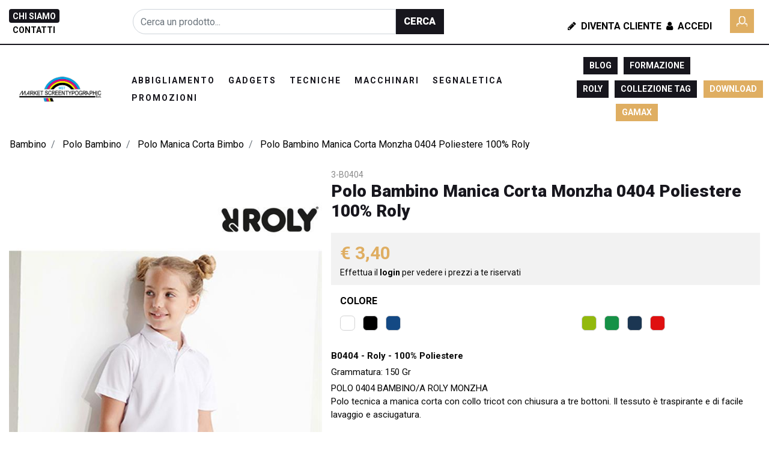

--- FILE ---
content_type: text/html; charset=utf-8
request_url: https://www.marketscreentypographic.com/polo-bambino-manica-corta-monzha-0404-poliestere-100-roly
body_size: 53631
content:
<!DOCTYPE html>
<html lang="it">
	<head>
		<meta charset="UTF-8">
		<meta name="viewport" content="width=device-width, initial-scale=1, shrink-to-fit=no">
		<meta http-equiv="X-UA-Compatible" content="IE=edge" />
		<!-- Social Meta Tags --><!-- Schema.org markup for Google+ --><meta itemprop="name" content="Polo Bambino Manica Corta Monzha 0404 Poliestere 100% Roly - Polo Manica Corta Bimbo - Market Screen Typhografic"><meta itemprop="description" content="POLO 0404 BAMBINO/A ROLY MONZHA
		Polo tecnica a manica corta con collo tricot con chiusura a tre bottoni. Il tessuto è traspirante e di facile lavaggio e asciugatura.
		 
		Disponibile nelle Taglie:  4, 8, 12, 16 Anni.
		Si consiglia un lavaggio ad una temperatura non superiore ai 40 gradi.
		Variante UOMO codice U0404 MONZHA UOMO.
		Variante DONNA codice D0410 MONZHA WOMAN." /><meta itemprop="image" content="https://www.marketscreentypographic.com/ProductsResources/12444/3-B0404_0_pr.jpeg" /><!-- Twitter Card data --><meta name="twitter:card" content="product" /><meta name="twitter:title" content="Polo Bambino Manica Corta Monzha 0404 Poliestere 100% Roly - Polo Manica Corta Bimbo - Market Screen Typhografic" /><meta name="twitter:description" content="POLO 0404 BAMBINO/A ROLY MONZHA
		Polo tecnica a manica corta con collo tricot con chiusura a tre bottoni. Il tessuto è traspirante e di facile lavaggio e asciugatura.
		 
		Disponibile nelle Taglie:  4, 8, 12, 16 Anni.
		Si consiglia un lavaggio ad una temperatura non superiore ai 40 gradi.
		Variante UOMO codice U0404 MONZHA UOMO.
		Variante DONNA codice D0410 MONZHA WOMAN." /><meta name="twitter:image" content="https://www.marketscreentypographic.com/ProductsResources/12444/3-B0404_0_pr.jpeg" /><!-- Open Graph data --><meta property="og:title" content="Polo Bambino Manica Corta Monzha 0404 Poliestere 100% Roly - Polo Manica Corta Bimbo - Market Screen Typhografic" /><meta property="og:type" content="product.item" /><meta property="og:url" content="https://www.marketscreentypographic.com/polo-bambino-manica-corta-monzha-0404-poliestere-100-roly" /><meta property="og:image" content="https://www.marketscreentypographic.com/ProductsResources/12444/3-B0404_0_pr.jpeg" /><meta property="og:description" content="POLO 0404 BAMBINO/A ROLY MONZHA
		Polo tecnica a manica corta con collo tricot con chiusura a tre bottoni. Il tessuto è traspirante e di facile lavaggio e asciugatura.
		 
		Disponibile nelle Taglie:  4, 8, 12, 16 Anni.
		Si consiglia un lavaggio ad una temperatura non superiore ai 40 gradi.
		Variante UOMO codice U0404 MONZHA UOMO.
		Variante DONNA codice D0410 MONZHA WOMAN." /><meta property="og:site_name" content="Market Screen Typhografic" /><!-- Social Meta Tags -->
		<link rel="canonical" href="https://www.marketscreentypographic.com/polo-bambino-manica-corta-monzha-0404-poliestere-100-roly" />
<meta name="keywords" content="Polo Bambino Manica Corta Monzha 0404 Poliestere 100% Roly" />
<meta name="description" content="POLO 0404 BAMBINO/A ROLY MONZHA
Polo tecnica a manica corta con collo tricot con chiusura a tre bottoni. Il tessuto è traspirante e di facile lavaggio e asciugatura.
 
Disponibile nelle Taglie:  4, 8, 12, 16 Anni.
Si consiglia un lavaggio ad una temperatura non superiore ai 40 gradi.
Variante UOMO codice U0404 MONZHA UOMO.
Variante DONNA codice D0410 MONZHA WOMAN." />
		<meta name="generator" content="Passweb - Il Cms di Passepartout - https://www.passepartout.net/software/passweb" />
		<title>Polo Bambino Manica Corta Monzha 0404 Poliestere 100% Roly - Polo Manica Corta Bimbo - Market Screen Typhografic</title>
<link rel="shortcut icon" href="/Resources/Img/faviconmst2.png" />


		<link rel="stylesheet" href="/Static/2023B.67/Scripts/bootstrap-4.4.1.min.css">
		<link type="text/css" rel="stylesheet" href="/Static/2023B.67/Web/MDBPro/css/mdb.css" />
		<link rel="stylesheet" href="/Static/2023B.67/Scripts/font-awesome-4.7.0.min.css" />
		<link type="text/css" rel="stylesheet" href="/Static/2023B.67/Web/common/css/css_all-responsive.css" />

			<link rel="preload" href="/Static/2023B.67/Web/common/css/slick/fonts/slick.woff" as="font" crossorigin="anonymous">

			<link type="text/css" rel="stylesheet" href="/Static/2023B.67/Web/common/css/slick/slick.css"  crossorigin="anonymous"/>
			<link type="text/css" rel="stylesheet" href="/Static/2023B.67/Web/common/css/slick/slick-theme.css"  crossorigin="anonymous"/>

			<link type="text/css" rel="stylesheet" href="/Themes/custom/style/11/custom.css?1753962840" />
	
			
							<link href="/Themes/custom/style/11/custom_1.css?1753962840" type="text/css" rel="stylesheet" />
						
		
		<link href="/Resources/css/hover.css" type="text/css" rel="stylesheet" /><link href="/Resources/css/animate.css" type="text/css" rel="stylesheet" /><link href="/Resources/css/magnify.css" type="text/css" rel="stylesheet" />
		<link type="text/css" rel="stylesheet" href="/Static/2023B.67/Web/common/css/wizard-theme-responsive/jquery-1.13.3-ui.min.css" />
		<link type="text/css" rel="stylesheet" href="/Static/2023B.67/Web/common/css/jquery.mmenu.all.css" />


<style type="text/css">body:not(.wizard) *:not(i) {  font-family: "Roboto" !important;}body .social-icons a {  font-family: FontAwesome !important; }/*================ REGOLE GENERALI ===============*/.pulsante {animation: pulsantepulse 5s infinite;}/*============ICONE SOCIAL FOOTER ============*/.social-icons {display: flex; align-items: center; justify-content: center;}.social-icons > a.social-icon:not(:hover) {color: #ffffff; background: transparent;}.social-icons>a.social-icon, a.social-icon {    display: inline-flex;    width: 36px;    align-items: center;    justify-content: center;    height: 34px;    margin: 0 1px 5px 0 !important;    font-size: 20px;    padding: 0 !important;    color: #000;    overflow: hidden;}.social-icons>a.social-icon:before, a.social-icon:before {animation: move-vertical-out .25s;}.social-icons>a.social-icon:hover:before, a.social-icon:hover:before {animation: move-vertical-hover .25s;}a.social-icon {font-family: FontAwesome;font-style: normal;}.icon-facebook:before {content: "\f09a";}.icon-facebook:hover {background-color: #3b5998; color:#fff !important;}.icon-instagram:before {content: "\f16d";}.icon-instagram:hover {background-color: #d80085; color:#fff !important;}.icon-twitter:before {content: "\f099";}.icon-twitter:hover {background-color: #00c3f4; color:#fff !important;}.icon-amazon:before {content: "\f270";}.icon-amazon:hover {background-color: #ed9706; color:#fff !important;}.icon-youtube:before {content: "\f16a";}.icon-youtube:hover {background-color: #FF0000; color:#fff !important;}/*============ ARROW UP ============*/.arrowUp {display:none;}.back-to-top {    text-decoration: none;    position: fixed;    z-index: 100;    bottom: 85px;    right: 30px;    overflow: hidden;    width: 45px;    height: 45px;    background: #dfae62;    text-align: center;    border: none;    border-radius: 0;    transition: all .2s ease;}.back-to-top>span {display: block;width: 100%;height: 100%;animation: move-vertical-out .25s;}.back-to-top svg {  fill: rgb(255, 255, 255);  width: 23px;  height: 23px;  transform: rotate(-90deg);  position: relative;  top: 10px;  transition: all .2s ease;}.back-to-top:hover {background: #000;}.back-to-top:hover svg {fill: #fff;}.back-to-top:hover>span {animation: move-vertical-hover .25s;}/*============ FOOTER ============*/.icoRiferimentoFooter svg {fill: #fff;}.menuFooter li a {  -webkit-transition:  color .6s ease-in-out;  -moz-transition:  color .6s ease-in-out;  -ms-transition:  color .6s ease-in-out;  transition:  color .6s ease-in-out;}/*==============================================================================*//*============ SLIDER ============*/.sliderTestata .slick-dotted.slick-slider {margin-bottom: 0px;}.sliderTestata .slick-dots {    bottom: 0px;    left: 0;    width: 40px;    height: 100%;    display: flex;    flex-direction: column;    align-items: center;    justify-content: center;}.sliderComp .slick-dots li button:before {font-size: 18px;color: #dfae62;}.sliderComp .slick-dots li.slick-active button:before, .sliderComp .slick-dots li button:before {    font-size: 18px;    color: #dfae62;}/*============ PULSANTE -LINK- EFFETTO IN SLIDE ============*/.hvr-sweep-to-right, .addtocart, .quickRegistration .formfield_button, .addwishlistitem, .removewishlistitem {  display: inline-block;  vertical-align: middle;  -webkit-transform: perspective(1px) translateZ(0);  transform: perspective(1px) translateZ(0);  box-shadow: 0 0 1px transparent;  position: relative;  -webkit-transition-property: color;  transition-property: color;  -webkit-transition-duration: 0.3s;  transition-duration: 0.3s;}.hvr-sweep-to-right:before, .addtocart:before, .quickRegistration .formfield_button:before, .addwishlistitem:before, .removewishlistitem:before {  content: "";  position: absolute;  z-index: -1;  top: 0;  left: 0;  right: 0;  bottom: 0;  background: #17161d;  -webkit-transform: scaleX(0);  transform: scaleX(0);  -webkit-transform-origin: 0 50%;  transform-origin: 0 50%;  -webkit-transition-property: transform;  transition-property: transform;  -webkit-transition-duration: 0.3s;  transition-duration: 0.3s;  -webkit-transition-timing-function: ease-out;  transition-timing-function: ease-out;}.hvr-sweep-to-right:hover, .hvr-sweep-to-right:focus, .hvr-sweep-to-right:active, .addtocart:hover, .addtocart:focus, .addtocart:active,.quickRegistration .formfield_button:hover, .quickRegistration .formfield_button:focus, .quickRegistration .formfield_button:active, .addwishlistitem:hover, .addwishlistitem:focus, .addwishlistitem:active,.removewishlistitem:hover, .removewishlistitem:focus, .removewishlistitem:active{color: white;}.hvr-sweep-to-right:hover:before, .hvr-sweep-to-right:focus:before, .hvr-sweep-to-right:active:before,.addtocart:hover:before, .addtocart:focus:before, .addtocart:active:before,.quickRegistration .formfield_button:hover:before, .quickRegistration .formfield_button:focus:before, .quickRegistration .formfield_button:active:before, .addwishlistitem:hover:before, .addwishlistitem:focus:before, .addwishlistitem:active:before,.removewishlistitem:hover:before, .removewishlistitem:focus:before, .removewishlistitem:active:before{-webkit-transform: scaleX(1); transform: scaleX(1);}.hvr-sweep-to-right.nta:before, .ecCartCustomComp-cartTableRowError .configoptions:before,.cart_error_row .saveoptions:before {    background: #dfae62;}/*============ MOVE UP AND DOWN ============*/.upAndDown {  animation: MoveUpDown 5s linear infinite;  position: absolute;  top:0;}/************* PULSANTI EFFETTO FADE **************/.pulsanteFade a {  -webkit-transition: all 0.5s ease;  -moz-transition: all 0.5s ease;  -o-transition: all 0.5s ease;  transition: all 0.5s ease;}/****************BANNER TESTO ANIMATO *********************************/.ox-banner-animated-text {line-height: 0;}.ox-banner-animated-text .link {margin: 0;font-size: 12px;}.ox-banner-animated-text .ox-banner-animated-container {    z-index: 2;    margin: 0;    padding: 40px;    display: block;    position: absolute;}.ox-banner-animated-text .ox-banner-animated-container br {    clear: both;    height: 0;    line-height: 0;    font-size: 0;}.ox-banner-animated-text .ox-banner-animated-container .text {    position: relative;    z-index: 1;    display: inline-block;    overflow: hidden;    line-height: 28px;    padding: 4px 8px 6px;    margin: -8px 0 0;    color: #fff;    background-color: #000;    font-size: 31px;    font-weight: 800;    text-transform: uppercase;    white-space: nowrap;    -webkit-transform: translateZ(0);}.ox-banner-animated-text .ox-banner-animated-container .text:first-child {margin-top: 0;}.ox-banner-animated-text .ox-banner-animated-container .text:before,.ox-banner-animated-text .ox-banner-animated-container .text:after {    content: '';    position: absolute;    left: 0;    top: 0;    width: 0;    height: 100%;    z-index: -1;    -webkit-transition: all .256s cubic-bezier(.33,.975,.245,.91);    -moz-transition: all .256s cubic-bezier(.33,.975,.245,.91);    -ms-transition: all .256s cubic-bezier(.33,.975,.245,.91);    transition: all .256s cubic-bezier(.33,.975,.245,.91);}.ox-banner-animated-text .ox-banner-animated-container .text:after {background-color: #17161d;}.ox-banner-animated-text .ox-banner-animated-container .text:before {width: 100%;}.ox-banner-animated-text .ox-banner-animated-container .animate-me .text {color: #000;}.ox-banner-animated-text .ox-banner-animated-container .animate-me .text:after {width: 100%;}.ox-banner-animated-text .ox-banner-animated-container .link {    display: inline-block;    overflow: hidden;    padding: 6px 8px;    margin: 0;    font-style: normal;    line-height: 1;    white-space: nowrap;    -webkit-transform: translateZ(0);    font-weight: 700;    font-size: 12px;    color: #ffffff;    background-color: #dfae62;}.ox-banner-animated-text .ox-banner-animated-container .animation-wrapper {    position: relative;    z-index: 3;    overflow: hidden;    margin: -8px 0 0;}.ox-banner-animated-text .ox-banner-animated-container .animation-wrapper:first-child {margin-top: 0;}.ox-banner-animated-text .ox-banner-animated-container .animation-link {margin-top: 0;}.ox-banner-animated-text.ox-banner-big .ox-banner-animated-container .animation-wrapper {margin-top: 0;}.ox-banner-animated-text.ox-banner-big .text {font-size: 42px;line-height: 42px;}.ox-banner-animated-text.ox-banner-big .link {    line-height: 35px;    padding: 0 11px;    color: #000;    font-size: 16px;    font-weight: 800;    text-transform: uppercase;}.ox-banner-animated-text.ox-banner-huge .ox-banner-animated-container .animation-wrapper.animation-text:first-child {margin-top: 0;}.ox-banner-animated-text.ox-banner-huge .ox-banner-animated-container .animation-link+.animation-text {margin-top: 14px;}.ox-banner-animated-text.ox-banner-huge .text {font-size: 30px;line-height: 30px;}.ox-banner-animated-text.ox-banner-huge .link {font-weight: 800;text-transform: uppercase;}.ox-banner-animated-text.h-center .ox-banner-animated-container {    text-align: center;    left: 0;    right: 0;    margin-left: auto;    margin-right: auto;}.ox-banner-animated-text.h-center .ox-banner-animated-container .animation-wrapper {margin: 0 auto;}.ox-banner-animated-text.h-left .ox-banner-animated-container {left: 0;}.ox-banner-animated-text.h-left .ox-banner-animated-container .animation-wrapper {margin-left: 0;margin-right: auto;}.ox-banner-animated-text.h-left .ox-banner-animated-container .animation-wrapper.animation-link {margin-left: 9px;}.ox-banner-animated-text.h-right .ox-banner-animated-container {right: 0;text-align: right;}.ox-banner-animated-text.h-right .ox-banner-animated-container .animation-wrapper {margin-left: auto;margin-right: 0;}.ox-banner-animated-text.h-right .ox-banner-animated-container .animation-wrapper.animation-link {margin-right: 9px;}.ox-banner-animated-text.h-right .ox-banner-animated-container .link {margin-right: 0;}.ox-banner-animated-text.v-top .ox-banner-animated-container {top: 0;}.ox-banner-animated-text.v-center .ox-banner-link {    display: flex !important;    display: -ms-flexbox !important;    align-content: center !important;    -ms-flex-line-pack: center !important;    -ms-flex-align: center !important;    align-items: center !important;}.ox-banner-animated-text.v-center .ox-banner-animated-container {top: 50%;transform: translateY(-50%);}.ox-banner-animated-text.v-bottom .ox-banner-animated-container {bottom: 0;}.ox-banner-animated-text a:hover {background: 0 0;}.ox-banner.image-cover {display: block;width: 100%;}.ox-banner.image-cover img {object-fit: cover;height: 100%;min-width: 100%;}.ox-banner.banner-stretch {display: block;width: 100%;}.ox-banner.banner-stretch .ox-banner-link {width: 100%;}.ox-banner.banner-stretch img {width: 100%;}.ox-banner.banner-stretch-v,.ox-banner.banner-stretch-vertical {    display: -ms-flexbox !important;    display: flex;    -ms-flex-align: stretch;    align-items: stretch;    height: 100%;}.ox-banner.banner-stretch-v .ox-banner-link,.ox-banner.banner-stretch-vertical .ox-banner-link {height: 100%;}.ox-banner .ox-banner-link {position: relative;}.ox-banner .ox-banner-link .overlay-layer {    display: block;    position: absolute;    top: 0;    left: 0;    background: rgba(0,0,0,.5);    opacity: 0;    width: 100%;    height: 100%;    -webkit-transition: opacity .4s ease-in-out;    transition: opacity .4s ease-in-out;}.ox-banner:focus .ox-banner-link .overlay-layer,.ox-banner:hover .ox-banner-link .overlay-layer {opacity: 1;}.ox-banner.ox-banner-content-overlay .ox-banner-container {    z-index: 2;    margin: 0;    padding: 40px;    display: block;    position: absolute;}.ox-banner.ox-banner-content-overlay .ox-banner-container .button+.button {margin-left: 3px;}.ox-banner.ox-banner-content-overlay .ox-banner-container.bottom {bottom: 0 !important;}.ox-banner.ox-banner-content-overlay .ox-banner-container.top {top: 0 !important;}.ox-banner.ox-banner-content-overlay.h-center .ox-banner-container {    text-align: center;    left: 0;    right: 0;    margin-left: auto;    margin-right: auto;}.ox-banner.ox-banner-content-overlay.h-left .ox-banner-container {left: 0;}.ox-banner.ox-banner-content-overlay.h-right .ox-banner-container {right: 0;text-align: right;}.ox-banner.ox-banner-content-overlay.v-top .ox-banner-container {top: 0;}.ox-banner.ox-banner-content-overlay.v-center .ox-banner-link {    display: flex !important;    display: -ms-flexbox !important;    align-content: center !important;    -ms-flex-line-pack: center !important;    -ms-flex-align: center !important;    align-items: center !important;}.ox-banner.ox-banner-content-overlay.v-center .ox-banner-container {top: 50%;transform: translateY(-50%);}.ox-banner.ox-banner-content-overlay.v-bottom .ox-banner-container {bottom: 0;}.ox-banner.ox-banner-stores {overflow: visible;margin-top: 15px;}.ox-banner.ox-banner-stores .ox-banner-link {display: block;line-height: 0;}.ox-banner.ox-banner-stores .ox-banner-container {padding: 40px;}.ox-banner.ox-banner-stores .ox-banner-container .title {line-height: .9;display: block;}.ox-banner.ox-banner-stores .ox-banner-container .title.xxl {font-size: 48px;}.ox-banner.ox-banner-stores .ox-banner-container .text {    line-height: 1.4;    display: block;    font-size: 16px;    font-weight: 800;    padding: 10px;    margin-top: 40px;}.ox-banner.ox-banner-stores .ox-banner-container.bottom {bottom: 0;padding: 35px;}.ox-banner .ox-show-hover {    visibility: hidden;    opacity: 0;    -webkit-transition: all .3s ease-in-out;    transition: all .3s ease-in-out;}.ox-banner .ox-moveup-hover {    display: inline-block;    -webkit-transition: all .3s ease-in-out;    transition: all .3s ease-in-out;    transform: translateY(20px) translateZ(0) !important;}.ox-banner:hover .ox-show-hover {visibility: visible;opacity: 1;}.ox-banner:hover .ox-moveup-hover {transform: translateY(0) translateZ(0) !important;}/********* ANIMAZIONE TITOLI *********/.small-subtitle {    font-weight: 800;    font-size: 14px;    text-transform: uppercase;    letter-spacing: .2em;    margin-bottom: 18px;    display: inline-block;}.hightlighted-text {    display: inline-block;    position: relative;    font-family: inherit;    font-size: inherit;    font-style: inherit;    font-weight: inherit;    text-transform: inherit;    letter-spacing: inherit;    line-height: 1em;    padding: 0 3px;    z-index: 1;}.hightlighted-text:before {    content: '';    display: block;    position: absolute;    width: 100%;    height: 32%;    left: 0;    top: auto;    bottom: 0;    z-index: -1;    background-color: #dfae62;}.hightlighted-text.lower:before {bottom: -3px;}.hightlighted-text.ox-animate:before {    -webkit-transform: scaleX(0);    transform: scaleX(0);    -webkit-transform-origin: left bottom;    transform-origin: left bottom;    -webkit-transition: -webkit-transform .7s ease-in-out .2s;    transition: transform .7s ease-in-out .2s;}.hightlighted-text.ox-animate.animated:before {    -webkit-transform: scaleX(1);    transform: scaleX(1);}/************ BOX IMMAGINI EFFETTO ZOOM *************/.img-zoom-out-hover {color:#000 !important;}.img-zoom-out-hover .zoom {transition: all .6s ease-in-out;}.img-zoom-out-hover:hover .zoom {transform: scale3d(.96,.96,.96);}/*********** OFFERTE NOVITA' MODALITA' SLIDER ***************/.sliderProdotti .ecOfferboxComp-header, .offerteInGriglia .ecOfferboxComp-header {overflow: hidden;text-align:center;margin-bottom:30px;}.sliderProdotti .ecOfferboxComp-header h2, .offerteInGriglia .ecOfferboxComp-header h2 {  max-width: calc(100% - 70px);  margin: 0;  line-height:1;  display:inline-block;  vertical-align:middle;}.sliderProdotti .ecOfferboxComp-header:before, .offerteInGriglia .ecOfferboxComp-header:before {    right: 30px;    margin-left: -100%;}.sliderProdotti .ecOfferboxComp-header:after, .offerteInGriglia .ecOfferboxComp-header:after {    left: 30px;    margin-right: -100%;}.sliderProdotti  .ecOfferboxComp-header:after, .sliderProdotti .ecOfferboxComp-header:before,.offerteInGriglia  .ecOfferboxComp-header:after, .offerteInGriglia .ecOfferboxComp-header:before {  background-color: rgba(107,107,107,.18);  content: "";  display: inline-block;  height: 1px;  position: relative;  vertical-align: middle;  width: 50%;}/*================ PANNELLO LOGIN ================*/.mostraPassword, .nascondiPassword {cursor: pointer;}.nascondiPassword {display:none;}/*========= PANNELLO LOGIN E FORM REGISTRAZIONE =========*/.pannelloLogin input[type=text], .quickRegistration input[type=text]{  border-bottom: 1px solid #ced4da;  border-bottom-left-radius: 0px;  border-bottom-right-radius: 0px;  border-left: 0px solid #ced4da;  border-right: 0px solid #ced4da;  border-top: 0px solid #ced4da;  border-top-left-radius: 0px;  border-top-right-radius: 0px;  font-size: 16px;  height: 38px;  line-height: 38px;  background:transparent;}/*============= REGISTRAZIONE UTENTE =============*/.userloginComp input[type=email], .userloginComp input[type=text],.userloginComp input[type=password],.recoverypasswordComp input[type=text],.quickRegistration input[type=email], .quickRegistration input[type=text], .quickRegistration input[type=password],.formContatti input[type=email], .formContatti input[type=text], .formContatti input[type=number],.map-controls input[type=textbox], .map-controls select,.quickRegistration select{padding: 0;transition: all .4s;}.quickRegistration .accounttype, .quickRegistration .accounttype label {display:flex;}.quickRegistration .accounttype input[type=radio] {position:relative;margin-right:5px;}.userloginComp input[type=email]:hover, .userloginComp input[type=email]:focus,.userloginComp input[type=text]:hover, .userloginComp input[type=text]:focus,.userloginComp input[type=password]:hover, .userloginComp input[type=password]:focus,.recoverypasswordComp:hover input[type=text], .recoverypasswordComp:focus input[type=text],.quickRegistration input[type=email]:hover, .quickRegistration input[type=email]:focus,.quickRegistration input[type=text]:hover, .quickRegistration input[type=text]:focus,.quickRegistration input[type=password]:hover, .quickRegistration input[type=password]:focus,.formContatti input[type=email]:hover, .formContatti input[type=email]:focus,.formContatti input[type=text]:hover, .formContatti input[type=text]:focus,.formContatti input[type=number]:hover, .formContatti input[type=number]:focus,.map-controls input[type=textbox]:hover, .map-controls input[type=textbox]:focus, .map-controls select:hover, .map-controls select:focus,.quickRegistration select:hover, .quickRegistration select:focus {border-bottom: 2px solid #000 !important;}.quickRegistration.siAgente select:hover, .quickRegistration.siAgente select:focus,.quickRegistration.siAgente  input[type=email]:hover, .quickRegistration .siAgente input[type=email]:focus,.quickRegistration.siAgente  input[type=text]:hover, .quickRegistration.siAgente  input[type=text]:focus,.quickRegistration.siAgente  input[type=password]:hover, .quickRegistration.siAgente  input[type=password]:focus{border: 1px solid #000 !important;}.quickRegistration {  background-image: linear-gradient(90deg , rgb(255, 255, 255) 50% , rgb(245, 245, 245) 50%);}/*************************************************//******** ELEMENTI CATALOGO ARTICOLI *************//************************************************/.icoPulsanteCatalogo {font-size:20px;}/**** CELLA ARTICOLI *****/.wrapperImgCart {position:relative;min-height:420px;}.imgArticolo {display: flex;align-items: center;justify-content: center;max-width: 80%;height:100%;}.cellaArticolo {  display:flex;  flex-direction:column;  padding:10px 20px;  position:relative;  height:100%;}.cellaArticolo .ecFieldtitleComp {margin-bottom:5px;}.cellaArticolo .wrapperWish {margin-top:auto !important;}.cellaArticolo .prezzoNegozio .primaryprice {order:1;}.cellaArticolo .prezzoNegozio .priceContainer > div:first-child {order:2;margin-left:5px;}.testoPulsanteCatalogo {display:none;}.flexCenter {display: flex !important;align-items: center !important;}.ecQuickViewComp .modal-dialog {width: 90%;max-width: 960px;}.ecQuickViewHeaderComp-Close img, .popupHeaderComp-Close img, .dettaglioPromo .close img {display:none;}.ecQuickViewHeaderComp-Close span, .popupHeaderComp-Close span,.dettaglioPromo .close span {  position: absolute !important;  top: 10px !important;  right: 8px !important;}.grigliaQv .ecFieldaddtocartComp .testoPulsanteCatalogo {display:block !important;margin-left:8px;}.grigliaQv .addtocart {display:flex !important;align-items: center;justify-content: center;}.availability_button:hover {color: #fff !important; background: #17161d !important;}.ecMexalAvailabilityComp-availability i {font-size: 25px;padding: 20px;}.ecMexalAvailabilityComp-availability ul.store-availability {flex-direction: row;flex-wrap: wrap;}.ecMexalAvailabilityComp ul.store-availability li.store {width: 48%;margin-right: 1%;margin-bottom: 1%;}.ecMexalAvailabilityComp ul.store-availability.inline li.store>span {/*font-size: 13px !important;*/}.ecMexalAvailabilityComp ul.store-availability > li.list-group-item+.list-group-item {  border-top-width:1px !important;}.ecMexalAvailabilityComp-availability.div_availability {margin-bottom:10px;}.dispConfiguratore .ecMexalAvailabilityComp-availability.div_availability {margin-bottom: 0px;}a.availability_button:focus {/*color: #fff !important;*/ text-decoration: none;}.ecMexalAvailabilityComp ul.store-availability li.store {    display: flex;    align-items: center;    justify-content: space-between;}body:not(.wizard) .articoloInCarrello, body:not(.wizard) .articoloInWish {  display:none;}body:not(.wizard) .incart:not(.ecProductComp) .articoloInCarrello, body:not(.wizard) .inwishlist:not(.ecProductComp) .articoloInWish {  display:block;}.incart:not(.ecProductComp) .articoloInCarrello, .inwishlist:not(.ecProductComp) .articoloInWish {  bottom: 0 !important;  top: auto !important;}.ecFieldaddtowishlistComp .dropdown-menu {font-size: 15px; padding: 15px !important;}.ecFieldaddtowishlistComp .dropdown-item.active, .ecFieldaddtowishlistComp .dropdown-item:active {  background-color: #25292c !important;}.ecFieldaddtowishlistComp .dropdown-item.btn {  background-color: #25292c ;  color: #fff;  font-size: 12px;  width: auto;  display: inline-block;  font-weight: 800;  text-transform: uppercase;  padding: 8px 15px;}.ecFieldaddtocartComp-soldout {  color: rgb(189, 6, 6);  font-weight: 800;  padding-bottom: 10px;  padding-top: 10px;  text-align: center;}.priceondemand {  width: 100%;  text-align: center;  background: #01d7e1;  color: #fff;  padding: 10px;  font-weight: 800;}/************* NEGOZIO LISTA **************/.grigliaArticoloLista .ecMexalAvailabilityComp ul.store-availability li.store {  display: flex;  flex-direction: column;  justify-content: center;}.grigliaArticoloLista span.availability {text-align:center !important;width:100%;}.cellaArticolo .ecFieldaddtocartCompSizeMinimal > div {display:flex;}.cellaArticolo .ecFieldaddtocartCompSizeMinimal > div > div:not(.ecFieldaddtocartCompSizeMinimal-quantity) {  width: 100%;margin-right: 5px;}.cellaArticolo .ecFieldaddtocartCompSizeMinimal .ecFieldaddtocartCompSizeMinimal-selectsize select {  font-size: 16px;  padding-top: 7px;  padding-bottom: 7px;}.cellaArticolo .grigliaQv .ecFieldaddtocartCompSizeMinimal > div {flex-direction:column;}.cellaArticolo .grigliaQv .ecFieldaddtocartCompSizeMinimal select {margin-bottom:10px;} /******* NEGOZIO TABELLARE *****/.qvOutfit a.ecQuickViewComp-Button:before {background:transparent !important;}.grigliaDati:hover .qvOutfit i.fa-search-plus {color:#fff !important;}.miniCompSidebar > div, .miniWishSidebar > div {width:100%;}.miniWishSidebar .ecMiniwishlistComp-latestItemsOnCart .col-title,.miniCompSidebar .ecMinicomparatorComp-latestItemsOnCart .col-title {width:100% !important;}/*============== PULSANTI TESTATA ==============*/.numeroArticoli .card-body {padding:0px;}.menuUtenteLogin {  background-color: #17161d;  color:#fff !important;  display: inline-block;  width: 100%;  text-align: center;  padding-top: 10px;  padding-bottom: 10px;  margin-top:20px;}.logoutMenu .form-group{width: 100%; text-align: center; padding-top: 5px; padding-bottom: 5px;}.userbarComp-logout form > div {margin-bottom: 0px; background-color: #000;}.userbarComp-logout form > div:before, .ecMinicomparatorComp-cartLink:before, .ecMiniwishlistComp-cartLink:before, .applyvirtualgiftcard:before{background: #17161d !important;}.userbarComp-logout form > div input {color: #fff !important;}.userbarComp.userBarAgente .row {min-height: 0px !important;}/*============================================================*//************ BOX IMMAGINI EFFETTO ZOOM *************/.img-zoom-out-hover {color:#000 !important;}.img-zoom-out-hover .zoom {transition: all .6s ease-in-out;}.img-zoom-out-hover:hover .zoom {transform: scale3d(.96,.96,.96);}/****************************************//*************** TESTATA ***************//**************************************/.wrapperTestata {position:relative;}/********** MENU TESTATA ***********/.menuTestata:not(.semplice) li ul {width: 100% !important;left: 0;margin:0px; background: #fff;}.menuTestata > li > a {position:relative;}.menuTestata > li > a:before {  width: 100%;  content: '';  height: 100%;  position: absolute;  background-color: #dfae62;  display: block;  z-index: -1;  left: 0;  top: 0;  transform: scaleY(0);  transition: transform .3s ease;  transform-origin: 100% 0;}.menuTestata > li > a:hover:before {    transform: scaleY(1);    transition: transform .1s ease;}.menuTestata > li > a:hover {  color: #fff !important;}.menuTestata > li > a.voceAttiva:before {transform: scaleY(1) !important;}.menuTestata li ul li ul {visibility: visible;position: relative !important;left: 0 !important;}.menuTestata li:hover ul {visibility: visible!important;}.rigaMenuTestata {  display: -webkit-flex;  display: -ms-flexbox;  display: flex;  margin-right: -15px;  margin-left: -15px;  padding: 20px;  /*padding-right: 33.33333333%;*/  -webkit-backface-visibility: hidden;  -moz-backface-visibility: hidden;  -ms-backface-visibility: hidden;  backface-visibility: hidden;  -webkit-box-shadow: 0px 4px 22px 0px rgba(0,0,0,.08);  -moz-box-shadow: 0px 4px 22px 0px rgba(0,0,0,.08);  -ms-box-shadow: 0px 4px 22px 0px rgba(0,0,0,.08);  box-shadow: 0px 4px 22px 0px rgba(0,0,0,.08);}.colonnaMenuTestata {  -ms-flex: 0 0 25%;  flex: 0 0 25%;  max-width: 25%;  margin-bottom: 1px;  display: flex !important;  align-items: flex-start;}.menuTestata > li > ul > li > a {  display: -webkit-inline-flex;  display: -ms-inline-flexbox;  display: flex;  width: auto;  padding-left: 7px !important;  padding-right: 7px !important;  flex-direction: column-reverse;}.colonnaMenuTestata > a {position:relative;}.colonnaMenuTestata > a:before {  content:"";  position:absolute;  left:7px;  top:22px;  height:3px;  width:50%;  border-bottom:3px solid #dfae62;}.menuTestata > li > ul > li ul li a {  -webkit-transition:  background-color .3s ease-in-out, color .3s ease-in-out;  -moz-transition:  background-color .3s ease-in-out, color .3s ease-in-out;  -ms-transition:  background-color .3s ease-in-out, color .3s ease-in-out;  transition:  background-color .3s ease-in-out, color .3s ease-in-out;  background-color: transparent;  display: -webkit-inline-flex;  display: -ms-inline-flexbox;  display: inline-flex;  width: auto;  padding-left: 7px !important;   padding-right: 7px !important; } .menuTestata > li > ul > li ul li a:hover {  background-color: #dfae62 !important;  color: #fff !important;}.rigaMenuTestata {  /*background-attachment: inherit;  background-clip: border-box;  background-color: rgb(255, 255, 255);  background-origin: padding-box;  background-position: 95%;  background-repeat: no-repeat;  background-size: auto 50%;  min-height: 400px;*/}.webp .menuTestata:not(.semplice) > li:nth-child(1) ul.rigaMenuTestata {/*background-image: url(/Resources/Img/menu-us-women.webp);*/}.no-webp .menuTestata:not(.semplice) > li:nth-child(1) ul.rigaMenuTestata {/*background-image: url(/Resources/Img/menu-us-women.jpg);*/}.webp .menuTestata:not(.semplice) > li:nth-child(2) ul.rigaMenuTestata {/*background-image: url(/Resources/Img/athlete2--br-testimonials.webp);*/}.no-webp .menuTestata:not(.semplice) > li:nth-child(2) ul.rigaMenuTestata {/*background-image: url(/Resources/Img/athlete2--br-testimonials.jpg);*/}.webp .menuTestata:not(.semplice) > li:nth-child(3) ul.rigaMenuTestata {/*background-image: url(/Resources/Img/menu-testata-bambini.webp);*/}.no-webp .menuTestata:not(.semplice) > li:nth-child(3) ul.rigaMenuTestata {/*background-image: url(/Resources/Img/menu-testata-bambini.png);*/}.menuTestata.semplice > li ul.rigaMenuTestata {  width: auto !important;  padding: 20px !important;  left: auto;  min-height: auto;}.menuTestata.semplice > li ul.rigaMenuTestata > li {  -ms-flex: 0 0 100%;  flex: 0 0 100%;  max-width: 100%;}/*============= VOCI MENU HOVER =============*/a.hoverVoceMenu, .hoverVoceMenu li a {  -webkit-transition:  background-color .3s ease-in-out, color .3s ease-in-out;  -moz-transition:  background-color .3s ease-in-out, color .3s ease-in-out;  -ms-transition:  background-color .3s ease-in-out, color .3s ease-in-out;  transition:  background-color .3s ease-in-out, color .3s ease-in-out;  background-color: transparent;  display: -webkit-inline-flex;  display: -ms-inline-flexbox;  display: inline-flex;  width: auto;  padding-left: 7px !important;   padding-right: 7px !important; }.form-control:focus {border-color: unset !important; outline: 0; box-shadow: unset !important;}/*============= PROFILO =============*/.wrapperPulsanteAgente, .wrapperPulsanteAgente .icoPulsanteDashboardAgente i,.wrapperPulsanteAgente .labelPulsanteDashboardAgente{  -webkit-transition: all 0.4s;  -moz-transition: all 0.4s;  -ms-transition: all 0.4s;  -o-transition: all 0.4s;  transition: all 0.4s;}.wrapperPulsanteAgente {padding:30px;}.icoPulsanteDashboardAgente i{font-size:55px; color:#f5f5f5;}.labelPulsanteDashboardAgente {  color: #f5f5f5;  /*font-family: Raleway;*/  font-size: 20px;  font-weight: 800;  text-transform: uppercase;}.wrapperPulsanteAgente:hover {background-color:#dfae62 !important;}.wrapperPulsanteAgente:hover .icoPulsanteDashboardAgente i, .wrapperPulsanteAgente:hover .labelPulsanteDashboardAgente {  color: #ffffff;}.custom-control-label::before,.custom-control-label::after{width: 16px;height: 16px;left: -20px;}label.custom-control {padding-left:5px !important;}.custom-control-input:checked~.custom-control-label::before {  border-color: #17161d;  background-color: #dfae62;}.mcManagementComp  .mc-gdprLegal a:hover {color:#dfae62;}.mcManagementComp   input[type=email], .mcManagementComp  input[type=text]{padding: 0;transition: all .4s;}.mcManagementComp  input[type=email]:hover, .mcManagementComp  input[type=email]:focus,.mcManagementComp  input[type=text]:hover, .mcManagementComp  input[type=text]:focus{border-bottom: 2px solid #000 !important;}.indirizzoProfilo select {  -webkit-appearance: none;  -moz-appearance: none;  text-indent: 1px;  text-overflow: '';}.profilo input[type=email], .profilo input[type=text], .profilo input[type=password],.profilo input[type=number], .profilo select{padding: 0;transition: all .4s;}.profilo input[type=email]:hover, .profilo input[type=email]:focus, .profilo input[type=text]:hover, .profilo input[type=text]:focus, .profilo input[type=password]:hover, .profilo input[type=password]:focus,.profilo input[type=number]:hover, .profilo input[type=number]:focus, .profilo select:hover, .profilo select:focus{border-bottom: 2px solid #000 !important;}.profilo input[type=text] {  border-bottom: 1px solid #ced4da;  border-bottom-left-radius: 0px;  border-bottom-right-radius: 0px;  border-left: 0px solid #ced4da;  border-right: 0px solid #ced4da;  border-top: 0px solid #ced4da;  border-top-left-radius: 0px;  border-top-right-radius: 0px;  font-size: 16px;  height: 38px;  line-height: 38px;}.profilo.indirizzoProfilo input, .profilo.indirizzoProfilo select {font-size:14px !important;}.profilo.indirizzoProfilo input[type=email]:hover, .profilo.indirizzoProfilo input[type=email]:focus, .profilo.indirizzoProfilo input[type=text]:hover, .profilo.indirizzoProfilo input[type=text]:focus, .profilo.indirizzoProfilo input[type=password]:hover, .profilo.indirizzoProfilo input[type=password]:focus,.profilo.indirizzoProfilo input[type=number]:hover, .profilo.indirizzoProfilo input[type=number]:focus, .profilo.indirizzoProfilo select:hover, .profilo.indirizzoProfilo select:focus {  border:0px !important;cursor:default !important;}.indirizzoProfilo .formfield_field {display: flex;align-items: center;}.indirizzoProfilo label {margin-right:10px;margin-bottom:0px !important;}.indirizzoProfilo .form-mandatory {display:none;}.dashboard.newsletter .form-mandatory {display:none;}.dashboard.newsletter .mcRadiofieldComp-field > label {margin-right:10px !important;}.profilo .formfield_button {display:flex;}.profilo .formfield_button .delete {order: 2;}.profilo .formfield_button input {order: 1;margin-top: 0;margin-right: 50px;}.profilo:not(.indirizzoProfilo) input[readonly], .profilo:not(.indirizzoProfilo) select[disabled] {  border: 1px solid #ced4da !important;  padding-left:10px !important;}/*=============== PAGINA CONTATTI ===============*/.icoRiferimento svg {fill: #dfae62;}.footer .icoRiferimento svg {fill: #ffffff;}/*=============== PAGINA CHI SIAMO ===============*/.wrapperConuter {  color: #dfae62;  font-weight: 700;  font-size: calc(20px + 1.56vw);  line-height: 1;  letter-spacing: 2px;  margin-bottom: 1.25vw;  text-align:center;}.testoCounter {  color: #060606;  font-size: calc(10px + .625vw);  line-height: 1;  font-weight: 800;  text-transform:uppercase;}.imgGrigliaAzienda figure, .imgGrigliaAzienda figure img {width:100%;}/*================ UPLOAD ATICOLI CARRELLO ==============*/.addarticlestocart .formComp-formfields {width:100%;}/*================ PROMOZIONI CARRLLO ================*/body:not(.wizard) .ppPromotions a.popupComp-Button {display:none;}.ppPromotions .modal-dialog {max-width:700px !important;}.ppPromotions .popupHeaderComp-Close span {width: 30px;height: 30px;top: 20px !important;}.ecCartCustomComp-promotionlist {display: flex;flex-wrap: wrap;}.ecCartCustomComp-promotionstitle {width:100%;}.ecCartCustomComp-promotion {margin-right:15px;}.promotionButton {    background-color: #dfae62;    color: #ffffff !important;    font-size: 12px;    font-weight: 800 !important;    height: 35px;    line-height: 35px;    padding-bottom: 0;    padding-left: 10px;    padding-right: 10px;    padding-top: 0;    text-transform: uppercase;    border-radius: 0;    display: inline-block;    border: 0;}.dettaglioPromo {max-width:700px !important;}.dettaglioPromo .modal-header {background-color:#000;}.dettaglioPromo .modal-title {color:#fff !important;}.dettaglioPromo .modal-body:not(li) {padding:25px;color:#000;}.dettaglioPromo li.modal-body {padding:0;}.dettaglioPromo .modal-footer {border:0px;}.ecCartCustomComp-promotion .modal {backdrop-filter: blur(5px) contrast(.8);}/*================ SELEZIONE REGALO ================*/.selezioneRegalo .ecGiftselectionComp-cell {width:330px;}.selezioneRegalo .slick-dots {display:none !important;}.selezioneRegalo .ecGiftselectionComp-cells {position: relative;}.selezioneRegalo .ecGiftselectionComp-cells > div:nth-child(1) {  position:absolute;  height: 64px;  width: 32px;  top: calc(50% - 32px);  z-index: 50;  background-color: #000;  left:0px;}.selezioneRegalo .ecGiftselectionComp-cells > div:nth-child(1) i,.selezioneRegalo .ecGiftselectionComp-cells > div:nth-child(3) i {color:#fff;}.selezioneRegalo .ecGiftselectionComp-cells > div:nth-child(2) {  -ms-flex: 0 0 100%;  flex: 0 0 100%;  max-width: 100%;}.selezioneRegalo .ecGiftselectionComp-cells > div:nth-child(3) {  position:absolute;  height: 64px;  width: 32px;  top: calc(50% - 32px);  z-index: 50;  background-color: #000;  right:0px;}.selezioneRegalo .testoPulsanteCatalogo {display: block !important;margin-left:5px;}.selezioneRegalo .addtocart {display: flex !important;align-items: center;justify-content:center;}.comparatore label {margin-bottom:0px;}.comparatore td:hover {background-color:rgb(0,0,0);}.comparatore .ecFieldsetattributeComp > td {  border-right:0px !important;  padding:0px !important;}.comparatore .ecFieldsetattributeComp table {margin-bottom:0px;}.removecomparatoritem:before {background-color:#dfae62;}.cellaRegalo .ecFieldaddtocartCompSizeMinimal > div {  display:flex;  flex-direction:column;}.cellaRegalo .ecFieldaddtocartCompSizeMinimal select {margin-bottom:5px;}.cellaRegalo .ecFieldaddtocartCompSizeMinimal .ecFieldaddtocartCompSizeMinimal-quantity a.addtocart {  width:100% !important;}/*================ CARRELLO ================*/.titoloCarrello h1 {margin-bottom:0px !important;font-size:33px;}.addarticlestocart .formComp-formfields {width:100%;}.ecCartCustomComp-cartTableRow .number1 {order:1;}.ecCartCustomComp-cartTableRow .number2 {order:2;}.ecCartCustomComp-cartTableRow .number3 {order:3;}.ecCartCustomComp-cartTableRow .ecCartCustomComp-cartButtonCol {order:4;}.ecCartCustomComp-cartTableRow .number4 {order:5;}.ecCartCustomComp-cartButton {flex-wrap:wrap;}.ecCartCustomComp-cartButton .ecCartCustomComp-payPalCheckoutExpressLink {  display: inline-block;  width: 260px;  margin-top: -65px;  margin-left: auto;}.labelSetCart.hvr-sweep-to-right:before {background:#dfae62 !important;}.ecCartCustomComp-cartTableRow .ecCartCustomComp-section > label {display:none !important;}.ecCartCustomComp-cartTableRow:first-child .ecCartCustomComp-section > label {display:block !important;}.ecCartCustomComp-cartTableRow:first-child .ecCartCustomComp-section .title.number4  {display:none !important;}.wrapperCellaCarrello {height:100%;/*padding-top:25px;padding-bottom:25px;*/}.ecCartCustomComp-cartTableRow:first-child .wrapperCellaCarrello {height: calc(100% - 70px);}.ecCartCustomComp-cartTableRow .ecCartCustomComp-cartButtonCol > label {display:none !important;}.ecCartCustomComp-cartTableRow:first-child .ecCartCustomComp-cartButtonCol > label {display:block !important;}.ecCartCustomComp-cartTableRow .ecCartCustomComp-cartButtonCol-container {height:100%;}.ecCartCustomComp-cartTableRow:first-child .ecCartCustomComp-cartButtonCol-container {height: calc(100% - 70px);}.ecCartCustomComp-section, .ecCartCustomComp-cartButtonCol {padding:0px !important;}.ecCartCustomComp-cartTableRow .number5 label.title {display:none !important;}/*================ BOTTONE VAI AL CHECKOUT ===============*/ .ecCartCustomComp-col-totals .ecCartCustomComp-cartButton {  position: absolute;  bottom: 0;  width: 100%;  left: 0;  background-color: #000;  padding: 35px;}.ecCartCustomComp-checkoutLink a {  background-color:#dfae62;  color:#fff;  font-size:18px;  font-weight:800;  text-transform:uppercase;  line-height:22px;  padding: 18px 27px;  border-radius:0px;}.ecCartCustomComp-col-totals input[type=text], .ecCartCustomComp-col-totals select{padding: 0;transition: all .4s;}.ecCartCustomComp-col-totals input[type=text]:hover, .ecCartCustomComp-col-totals select:hover,.ecCartCustomComp-col-totals input[type=text]:focus, .ecCartCustomComp-col-totals select:focus{border-bottom: 2px solid #000 !important;}.ecCartCustomComp [data-toggle="collapse"] > div {  display: flex;  align-items: center;  justify-content: space-between;}/*================= QUANTITA' IN CARRELLO =====================*/ul.cartQtyElement {flex-direction: row;flex-wrap: wrap;}ul.cartQtyElement > li {  width:50%;  display: flex;  align-items: center;  flex-direction: column;  margin-bottom:10px;}.cartQtyElement li .qtyplus {margin-right:auto;}.ecCartCustomComp .wrapperCellaCarrello .rowQtyFixed {font-size: 18px;    font-weight: 700;    height: 35px;    width: 50px;    display: flex;    background-color: #f5f5f5;    align-items: center;    justify-content: center;  }.ecCartCustomComp-cartTableRow.noeditable:last-child .wrapperCellaCarrello {  padding-top: 0 !important;  padding-bottom: 0 !important;  /*display:none !important;*/}.ecCartCustomComp-cartTableRow.noeditable:last-child > div {padding:0px !important;}.ecCartCustomComp-cartTableRow.componentbox .infoArticolo, .ecCartCustomComp-cartTableRow.componentbox .imgRigaCart {display:none !important;}.ecCartCustomComp-cartTableRow.componentbox {background-color:#f5f5f5;border-left:10px solid #ddd !important;}.ecCartCustomComp-cartTableRow.componentbox .wrapperCellaCarrello {  padding-top: 15px !important;  padding-bottom: 15px !important;}/*================================================*/.ecFieldautocompleteCompSizeExtend-quantity  {flex-direction:row !important;}.quicksearch ul.ui-menu {border-top:0px !important;max-height: 400px;overflow: auto;}.quicksearch ul.ui-menu li:hover {background-color: #f5f5f5;}.quicksearch .media-body, .quicksearch .media-body h6,.quickproduct .media-body, .quickproduct .media-body h6{  font-size: 14px !important;  /*font-family: Open Sans !important;*/  text-transform:uppercase;} /*.quickproduct {margin-top:30px;}*/.quicksearch .autocomplete-responsive, .quickproduct .autocomplete-responsive {  display:flex;align-items:center;}.quicksearch .media-body h6, .quickproduct .media-body h6 {margin-bottom:0px;}.quickaddtocart .row-quantity > div {display:flex;}.quickaddtocart .ecFieldautocompleteCompSizeExtend-addtocart .addtocart {  margin-left: 5px !important;  margin-top: 10px;  width: calc(100% - 5px);  line-height: 30px;}body:not(.wizard) .boxInfoArticolo {display:none;}body:not(.wizard) .boxInfoArticolo.visibile {display:block;}.pulsanteInfoArticolo:hover {color:#fff !important;}.ecFieldimageComp.margineNegativo {margin-top:-92px;}/*=============== PULSANTI ===============*/.nascondi {display: none !important;}body:not(.wizard) .labelSetCart {cursor: pointer; display: none;}.addcartwishlist, .ecCartCustomComp-catalogLink a, .emptycart,.ecCartCustomComp-checkoutLink a, .ecCartCustomComp-applyVoucherQuote a,.ecCartCustomComp-linkQuoteShippingQuote a, .ecCartCustomComp-linkUpdateTotalShippingQuote a,.ecCartCustomComp-linkUpdateTotalBillingQuote a, .ecCartCustomComp-payPalCheckoutExpressLink a {  display: inline-block;  vertical-align: middle;  -webkit-transform: perspective(1px) translateZ(0);  transform: perspective(1px) translateZ(0);  box-shadow: 0 0 1px rgba(0, 0, 0, 0);  position: relative;  -webkit-transition-property: color;  transition-property: color;  -webkit-transition-duration: 0.3s;  transition-duration: 0.3s;  background-color:#17161d;  color:#fff !important;  text-transform:uppercase;  font-size:14px;  font-weight:800 !important;  /*font-family: 'Raleway';*/  padding: 12px 16px;  border:0px;  border-radius:0px;}.ecCartCustomComp-payPalCheckoutExpressLink a { background-image: linear-gradient(143.27deg, rgb(0, 94, 166) 0%, rgb(21, 70, 160) 100%);}.addcartwishlist:before, .ecCartCustomComp-catalogLink a:before, .emptycart:before,.ecCartCustomComp-checkoutLink a:before,.ecCartCustomComp-applyVoucherQuote a:before,.ecCartCustomComp-linkQuoteShippingQuote a:before,.ecCartCustomComp-linkUpdateTotalShippingQuote a:before,.ecCartCustomComp-linkUpdateTotalBillingQuote a:before,.ecCartCustomComp-payPalCheckoutExpressLink a:before{  content: "";  position: absolute;  z-index: -1;  top: 0;  left: 0;  right: 0;  bottom: 0;  background: #dfae62;  -webkit-transform: scaleX(0);  transform: scaleX(0);  -webkit-transform-origin: 0 50%;  transform-origin: 0 50%;  -webkit-transition-property: transform;  transition-property: transform;  -webkit-transition-duration: 0.3s;  transition-duration: 0.3s;  -webkit-transition-timing-function: ease-out;  transition-timing-function: ease-out;}.addcartwishlist:hover, .ecCartCustomComp-catalogLink a:hover, .emptycart:hover,.addcartwishlist:focus, .ecCartCustomComp-catalogLink a:focus, .emptycart:focus,.addcartwishlist:active, .ecCartCustomComp-catalogLink a:active, .emptycart:active,.ecCartCustomComp-checkoutLink a:hover, .ecCartCustomComp-checkoutLink a:focus, .ecCartCustomComp-checkoutLink a:active,.ecCartCustomComp-applyVoucherQuote a:hover, .ecCartCustomComp-applyVoucherQuote a:focus, .ecCartCustomComp-applyVoucherQuote a:active,.ecCartCustomComp-linkQuoteShippingQuote a:hover, .ecCartCustomComp-linkQuoteShippingQuote a:focus, .ecCartCustomComp-linkQuoteShippingQuote a:active,.ecCartCustomComp-linkUpdateTotalShippingQuote a:hover, .ecCartCustomComp-linkUpdateTotalShippingQuote a:focus, .ecCartCustomComp-linkUpdateTotalShippingQuote a:active,.ecCartCustomComp-linkUpdateTotalBillingQuote a:hover, .ecCartCustomComp-linkUpdateTotalBillingQuote a:focus, .ecCartCustomComp-linkUpdateTotalBillingQuote a:active,.ecCartCustomComp-payPalCheckoutExpressLink a:hover, .ecCartCustomComp-payPalCheckoutExpressLink a:focus, .ecCartCustomComp-payPalCheckoutExpressLink a:active{color: white;}.addcartwishlist:hover:before, .ecCartCustomComp-catalogLink a:hover:before, .emptycart:hover:before,.addcartwishlist:focus:before, .ecCartCustomComp-catalogLink a:focus:before, .emptycart:focus:before,.addcartwishlist:active:before, .ecCartCustomComp-catalogLink a:active:before, .emptycart:active:before,.ecCartCustomComp-checkoutLink a:hover:before, .ecCartCustomComp-checkoutLink a:focus:before, .ecCartCustomComp-checkoutLink a:active:before,.ecCartCustomComp-applyVoucherQuote a:hover:before,.ecCartCustomComp-linkQuoteShippingQuote a:hover:before,.ecCartCustomComp-linkUpdateTotalShippingQuote a:hover:before,.ecCartCustomComp-linkUpdateTotalBillingQuote a:hover:before,.ecCartCustomComp-applyVoucherQuote a:focus:before,.ecCartCustomComp-linkQuoteShippingQuote a:focus:before,.ecCartCustomComp-linkUpdateTotalShippingQuote a:focus:before,.ecCartCustomComp-linkUpdateTotalBillingQuote a:focus:before,.ecCartCustomComp-applyVoucherQuote a:active:before,.ecCartCustomComp-linkQuoteShippingQuote a:active:before,.ecCartCustomComp-linkUpdateTotalShippingQuote a:active:before,.ecCartCustomComp-linkUpdateTotalBillingQuote a:active:before,.ecCartCustomComp-payPalCheckoutExpressLink a:hover:before, .ecCartCustomComp-payPalCheckoutExpressLink a:focus:before, .ecCartCustomComp-payPalCheckoutExpressLink a:active:before{-webkit-transform: scaleX(1);transform: scaleX(1);}.ecCartCustomComp-checkoutLink a:before,.ecCartCustomComp-applyVoucherQuote a:before,.ecCartCustomComp-linkQuoteShippingQuote a:before,.ecCartCustomComp-linkUpdateTotalShippingQuote a:before,.ecCartCustomComp-linkUpdateTotalBillingQuote a:before{background:#25292c;}.ecCartCustomComp-descriptionVoucherQuote {font-size:13px;}.ecCartCustomComp-descriptionShippingQuote, .descOSS {display:flex;flex-direction:column;font-size:13px;}.ecCartCustomComp-descriptionShippingQuote {margin-bottom:10px !important;}.warningOSS {margin-top: 10px;font-weight: 800;color: #000;}/*===================================================*//*================= TOGGLE SWITCH ===================*/.toggleSwitch li {position: relative; display: inline-block; width: 55px; height: 27px;}.toggleSwitch li input[type=checkbox] {opacity: 0; width: 0; height: 0;}.toggleSwitch li label {  position: absolute;  cursor: pointer;  top: 0;  left: 0;  right: 0;  bottom: 0;  background-color: #ccc;  -webkit-transition: .4s;  transition: .4s;  border-radius: 34px;  margin-bottom:0px;}.toggleSwitch .filterControl {display:block;}.toggleSwitch li label:before {  position: absolute;  content: "";  height: 20px;  width: 20px;  left: 4px;  bottom: 4px;  background-color: #ffffff;  -webkit-transition: .4s;  transition: .4s;  border-radius: 50%;}.toggleSwitch .filterControl .checkboxlist input:checked ~ label:before {    -webkit-transform: translateX(26px);    -ms-transform: translateX(26px);    transform: translateX(26px);}.toggleSwitch .ecFieldfiltercheckboxlistComp-field {display: flex;align-items: center;}.toggleSwitch .ecFieldfiltercheckboxlistComp-field > label {order:2;margin-left:10px;margin-bottom:0px;}.toggleSwitch .ecFieldfiltercheckboxlistComp-field .fomrControl {order:1;}.toggleSwitch .checkboxlist li {margin:0px !important;}.toggleSwitch .filterControl .checkboxlist input:checked ~ label {    background-color: #dfae62;    color: #fff !important;}/*======================================================*//*************************************************//*================= MEDIA QUERY =================*/ @media (min-width: 1200px) {  .bs-container {max-width: 90%;}}/*=======================================================*//*============== KEY FRAMES PULSANTE SLIDER =============*/@keyframes pulsantepulse {  0% {transform: scale(1);}  5% {transform: scale(1.25);}  20% {transform: scale(1);}  30% {transform: scale(1);}  35% {transform: scale(1.25);}  50% {transform: scale(1);}  55% {transform: scale(1.25);}  70% {transform: scale(1);}}/*=============== EFFETTO SOCIAL MEDIA FOOTER ================*/@keyframes move-vertical-out {    100% {transform: translateY(0)}50.1% {transform: translateY(35px)}  50% {transform: translateY(-35px)}        0% {transform: translateY(0)}}/********** KEYFRAME ANIMAZIONI ***********/@keyframes MoveUpDown {  0%, 100% {top: 0px;}  50% {top: 80px;}}@keyframes move-vertical-hover {    0% {transform: translateY(0)}    50% {transform: translateY(-35px)}    50.1% {transform: translateY(35px)}    100% {transform: translateY(0)}}@keyframes move-vertical-out {    0% {transform: translateY(0)}    50% {transform: translateY(35px)}    50.1% {transform: translateY(-35px)}    100% {transform: translateY(0)}}@keyframes lampeggio { 50% { border-color: #fff; }}@keyframes move-action-top {    0% {transform: translateY(10px);opacity: 0;}    100% {transform: translateY(0px);opacity: 1;}}@keyframes move-action-bottom {    0% {transform: translateY(0px);opacity: 1;}    100% {transform: translateY(10px);opacity: 0;}}ul li li span.toggleBranch {  line-height: 23px !important;}.mm-panels>.mm-panel {    padding: 0 !important;}.mm-panels>.mm-panel:after, .mm-panels>.mm-panel:before {    height: 0px !important;}@media (max-width: 767px){  .linkRecupero {  margin-top: 20px !important;  margin-left: 0 !important;  text-align: left !important;  }}@media (max-width: 991px) {   /****** CARRELLO ************/  .wrapperIntestazione {margin-bottom: 0px !important;}  .ecCartCustomComp-cartTable {border-top:2px solid $$grigio$$;}   .ecCartCustomComp-cartTable .title,  .ecCartCustomComp-cartTableRow:first-child .ecCartCustomComp-section > label,  .ecCartCustomComp-cartTableRow:first-child .ecCartCustomComp-cartButtonCol > label  {display:none !important;}    .ecCartCustomComp-col-items {padding-right:0px !important;}  .ecCartCustomComp-col-totals {padding-left: 15px !important;padding-right: 15px !important;}  .ecCartCustomComp-section.number1 {-ms-flex: 0 0 100% !important;flex: 0 0 100% !important;max-width: 100% !important;order:1;  }  .ecCartCustomComp-section.number3, .ecCartCustomComp-section.number4 {    -ms-flex: 0 0 100% !important;    flex: 0 0 100% !important;    max-width: 100% !important;  }  .ecCartCustomComp-section.number3 {order:40;border-top: 1px solid #ddd !important;}  .ecCartCustomComp-section.number3 .wrapperCellaCarrello {justify-content: start !important;}  .ecCartCustomComp-section.number4 {order:30;border-top: 1px solid #ddd !important;}  .ecCartCustomComp-section.number4 .wrapperCellaCarrello .subTotale  {margin-left:auto !important;}  .ecCartCustomComp-section.number5 {order:3;}  .ecCartCustomComp-cartButtonCol {display: flex;justify-content: start !important;}  .ecCartCustomComp-cartTableRow:first-child .ecCartCustomComp-cartButtonCol-container,  .ecCartCustomComp-cartTableRow .ecCartCustomComp-cartButtonCol-container,  .ecCartCustomComp-cartTableRow:first-child .wrapperCellaCarrello  {height:100% !important;}  .wrapperCellaCarrello {padding-top: 15px !important; padding-bottom: 15px !important;}    .ecCartCustomComp .ecFieldquantityComp > div {padding: 0 !important;background: #fff;border: 1px solid #ddd;  }  .ecCartCustomComp .ecFieldquantityComp > div input {background-color:#fff !important;}    .ecCartCustomComp-promotionlist {padding-left:15px;padding-right:15px;}  .ecCartCustomComp-cartAction {flex-direction: column !important;padding-left: 15px !important;padding-right: 15px;margin-bottom:0px !important;  }  .ecCartCustomComp-cartAction > div {margin-left:0px !important;margin-bottom:20px !important;}  .ecCartCustomComp-cartButton {padding-left:15px !important;padding-right:15px !important;}  .ecCartCustomComp-catalogLink  {margin-top:0px !important;width:100% !important;}  .ecCartCustomComp-payPalCheckoutExpressLink {width: 100% !important; margin-top: 20px !important;}  .ecCartCustomComp-results {padding-left:15px !important;padding-right:15px !important;}    .ecCartCustomComp-cartTableRow {position:relative;}    .ecCartCustomComp-cartTableRow:first-child .number1 label,  .ecCartCustomComp-cartTableRow .number1 label   {display:block !important;}    .ecCartCustomComp-cartTableRow .number1 .wrapperCellaCarrello {padding-bottom:50px !important;}  .ecCartCustomComp-cartTableRow .wrapperCellaCarrello .subTotale  {width:100%;}  .ecCartCustomComp-cartTableRow .wrapperCellaCarrello .subTotale > div {display:flex;}  .ecCartCustomComp-cartTableRow .wrapperCellaCarrello .subTotale > div .labelfield {margin-right:auto;}  .ecCartCustomComp-cartTableRow .wrapperCellaCarrello .subTotale > div .labelfield label {display:block !important;}  .ecCartCustomComp-cartTableRow .wrapperCellaCarrello .labelQta {display:block !important;}  .ecCartCustomComp-cartTableRow .ecCartCustomComp-cartButtonCol {position: absolute;width: auto;padding-left: 0 !important;right: 10px;top: 16px;  }    .ecCartCustomComp-cartTableRow.componentbox .section.number1,   .ecCartCustomComp-cartTableRow.componentbox .section.number3{-ms-flex: 0 0 50% !important;flex: 0 0 50% !important;max-width: 50% !important;  }  .ecCartCustomComp-cartTableRow.componentbox .section.number3 {border-top:0px !important;}  .ecCartCustomComp-cartTableRow.componentbox .section.number3 .ecFieldquantityComp     {margin-left:auto !important;}  .ecCartCustomComp-cartTableRow.componentbox label.title.number1,  .ecCartCustomComp-cartTableRow.componentbox .section.number2,   .ecCartCustomComp-cartTableRow.componentbox .section.number4,   .ecCartCustomComp-cartTableRow.componentbox .ecCartCustomComp-cartButtonCol {display:none !important;  }    .grigliaAgente .ColumnComp {margin-bottom:0px !important;}}@media (max-width: 767px) {   /****** CARRELLO ************/  .ecQuickViewComp .modal-dialog {width:100% !important;}  .ecQuickViewComp .colonnaInfo {padding:0px !important;}}@media (max-width: 768px) {       .pulsante-ricerca-header .containerComp .pw-collapse-target, .ContainerRowComp .pw-collapse-target {  position: fixed !important;  width: 100% !important;  }  .pulsante-ricerca-header .formfield_field input[type=text] {  width: 100% !important;  }    .pw-sticky.testataAlta {top: 0px !important;  }}.pw-sticky.testataAlta {  box-shadow: 0px 9px 10px -4px #aaa;  padding: 10px 0 5px 0 !important;  transition: 0.2s ease all;}.download ul {  display: contents;  list-style: none;  line-height: 1.8;}.ricercaSito .ecCatalogsearchandfilterComp-formfields {  width: 100%;}.top-header {  width: 100% !important;}div.jGrowl {height: 100%;background-color: rgba(0, 0, 0, 0.4);}body>div.jGrowl.center .jGrowl-notification {margin-top:5%;border-radius: 0px;color:#000;}.jgrowlblack {  max-width: 650px !important;  padding: 20px !important;  box-sizing: border-box !important;  width: auto !important;  /*aggiunta per gestire scroll in casdo di più articoli nel popup*/  height: 486px;  overflow-y: auto;}.jgrowlblack .row>[class*="col-"] {margin-bottom:10px;}.jgrowlblack .close i {    width: 30px;    height: 30px;    text-align: center;    line-height: 30px;    border-radius: 50%;    background-color: #dfae62;    color:#fff;}@media (max-width:768px) {  .imgPopUp img {max-width: 100px !important;}  .jgrowlblack {height: 580px !important;}  .titoloSezioneh2 h2 {font-size:28px!important;}}.pulsantePopUp {  margin-bottom: 15px;  margin-top: 15px;  display: inline-block;}.pulsantePopUp:hover {  color: #dfae62;}.ecCartCustomComp [data-toggle=collapse]:hover i {  background: #dfae62 !important;}/*pulsante disponibilita*/a.nos_link label {cursor: pointer !important;}.prezzo-promo {  color: #dfae62;  font-weight: bold;  font-size: 22px;}.structurefather .prezzo-partenza {    display: block !important;}.store-availability .list-group-item {  background-color: #fff0 !important;}.menuTestata li ul li .ecContextualcategorymenuComp-img-menu img {  /*width: 365px;*/  width: auto;  height: 90px;}.griglia-categorie .paragraphComp span {  color: #dfae62 !important;  font-weight: bolder !important;}@media (max-width: 1200px) {  .popup-dropshipping {margin-bottom: 90px !important;  }}@media (max-width: 576px) {  .spese-gratuite h4 {font-size: 11px !important;  }}.acc-drop .card {  border: 2px solid rgb(0 0 0) !important;  border-radius: 0 !important;}.DescrizioneCategorie h2, .DescrizioneCategorie h3, .DescrizioneCategorie h1 {color:#000;}.DescrizioneCategorie h3 {  font-size:20px;  margin-top:15px;}.DescrizioneCategorie a:hover {color:#dfae62;}.DescrizioneCategorie a {text-decoration: underline;;}.ecFieldtitleComp, .ecFieldtitleComp a {text-transform: none!important;}/*=============== GENERALI ===============*/.dd-option-color {border-radius: 25%;}.footer {padding-bottom:160px !important;}/*========================================*//*================================================*//*================ SCHEDA PRODOTTO ===============*//*================================================*/.pswp__container {cursor:pointer !important;}.wrapperImgProdotto .prezzoNegozio .discount {right:auto;}.pswp--fs .pswp__button--fs {background-image: url(/Resources/Img/ico-exit-fullscreen.png) !important;}.pswp__button--arrow--left:before {background-image: url(/Resources/Img/prev-black.png) !important;}.pswp__button--arrow--right:before {background-image: url(/Resources/Img/next-black.png) !important;}.pswp__button--arrow--left:before, .pswp__button--arrow--right:before {  height: 80px !important;  background-size: contain !important;  width: 60px !important;  background-position: 50% 50% !important;  background-color:transparent !important;}.wrapperPulsanti .addtowishlist {display: inline-flex;justify-content: center;align-items: center;}/*============ IMAGINE PRODOTTO ============*/.imgProdotto .gallery-productimage {margin-left: auto;margin-right: auto;max-width: 500px;}.imgProdotto .gallery-productimage figure {justify-content: center; display: flex;}.ecFieldimageComp-gallery .carousel-control-prev, .ecFieldimageComp-gallery .carousel-control-next {  top: 0;  bottom: 0;  display: flex;}/*============ ZOOM IMMAGINE PRODOTTO ============*/.magnify-lens {background-color:#fff !important;}/*============ TIPOLOGIE ARTICOLI ============*/.ecProductComp .aggCartArticoloSemplice .ecFieldaddtocartCompSizeExtend-quantity > div {  -ms-flex: 0 0 50% !important;  flex: 0 0 50%;  max-width: 50%;  flex-direction: column;  display: flex;  margin-bottom: 20px;}.ecProductComp .aggCartArticoloSemplice .ecFieldaddtocartCompSizeExtend-quantity .labelsizelink {    font-weight: 800;    color: #000;}.ecProductComp .aggCartArticoloSemplice .ecFieldaddtocartCompSizeExtend-labelsize {display:none;}.ecProductComp .aggCartArticoloSemplice.ecFieldaddtocartCompSizeMinimal > div > div:nth-child(1){display: flex;flex-direction: column;margin-bottom: 20px;}.ecProductComp .aggCartArticoloSemplice .ecFieldaddtocartCompSizeMinimal-labelsize {  font-weight: 800;  color: #000;  text-transform: uppercase;}.ecProductComp .aggCartArticoloSemplice .ecFieldaddtocartCompSizeMinimal-selectsize select {  font-size: 16px;  border: 1px solid;  height: 38px;}body:not(.wizard) .aggCartConfiguratore, body:not(.wizard) .tabInfoProdotto {  display: none;}.ecProductComp.structureproduct .aggCartArticoloSemplice/*,.ecProductComp.structureproduct .disponibilitaArticoloSemplice*/ {  display:none;}.ecProductComp.structureproduct .aggCartConfiguratore,.ecProductComp.structureproduct .tabInfoProdotto,.ecProductComp.boxproduct .tabInfoProdotto,.ecProductComp.boxproductdba .tabInfoProdotto {  display:block;}.aggCartConfiguratore > div > div.row {flex-direction:column; width:50%; margin-bottom:20px;}ul.size-availability li.list-group-item {  align-items: center;  justify-content: center;  display: flex;  background-color: #dfae62;  width:50%;  border-left:0px !important;  border-right:1px solid #fff !important;  border-top:1px solid #fff !important;  border-bottom:0px !important;}.ecProductComp .prezzoBase {display:flex; align-items:center;}/*============ RATING REVIEW ============*/.review_histogram {max-width:250px;padding: 15px 0px !important;}.ecFieldratingComp .review_histogram_popup {border:0px !important;}.review_histogram h6 {  display: inline-block;  width: 100%;  font-size: 14px !important;  margin-bottom: 10px !important;  color:#000;}.review_histogram li  {font-size:14px !important;}.review_histogram li .row {align-items: center;}.review_histogram ul .cell-histogram {background-color:#dfae62 !important;height: 15px !important;}.review_histogram ul .cell-histogram div {background-color: #f2f2f2 !important;font-size: 11px !important;}.ecFieldratingComp .review_histogram ul .cell-reviews {background-color: #f2f2f2 !important;}/*============ RADIO BUTTON CONFIGURATORE ============*/.colonnaDisponibilita {padding-left:20px !important;}.configuratore .configurator_li .form-check-label {padding-left:0px;} .configuratore .configurator_li .form-check {padding-left:0px; padding-top: 0px !important; padding-bottom: 5px !important; }.configuratore .configurator_li .dd-radio {font-weight: 600; line-height: 2;}.configuratore .configurator_li .form-check [type=radio] {position: absolute; left: -9999px;}.configuratore .configurator_li .form-check-label [type=radio]+div.dd-radio {  -webkit-transition: .2s ease-out;  transition: .2s ease-out;}.configuratore .configurator_li .form-check-label [type=radio]+div.dd-radio {  position: relative;  padding-left: 36px;  cursor: pointer;  display: inline-block;  height: 32px;  line-height: 32px;  font-size: 14px;  -webkit-user-select: none;  -moz-user-select: none;  -ms-user-select: none;  user-select: none;}.configuratore .configurator_li .form-check-label [type=radio]+div.dd-radio::after,.configuratore .configurator_li .form-check-label [type=radio]+div.dd-radio::before {  content: '';  position: absolute;  left: 0;  top: 0;  margin: 5px;  width: 22px;  height: 22px;  z-index: 0;  border-radius: 50%;  border-style: solid;  border-width: 2px;  -webkit-transition: .2s ease-out;  transition: .2s ease-out;}.configuratore .configurator_li .form-check-label [type=radio]:checked+div.dd-radio::before {   border-color: #dfae62;}.configuratore .configurator_li .form-check-label [type=radio]:checked+div.dd-radio::after {  border-color: #dfae62;  background-color: #dfae62;  z-index: 0;  -webkit-transform: scale(.64);  transform: scale(.64);}.configuratore .dd-select, .configuratore .dd-container {width:100% !important;background-color:#fff !important;}/*============ CONFIGURATORE PROFUMI ============*/.configuratore.profumi .dd-options {border:0px !important;box-shadow:none !important;display:flex;}.configuratore.profumi .dd-options .dd-option {border: 1px solid #000 !important; margin-right: 10px;}.configuratore.profumi .dd-options .dd-option:hover, .configuratore.profumi .dd-options .dd-option.dd-option-selected {  background-color:#000 !important;  color:#fff;}.configuratore.profumi .dd-options .dd-option ,.dd-option-text{margin-bottom:0px !important;}/*============ EFFETTO ZOOM ============*/.img-zoom-result {border:1px solid !important; box-shadow: 0px 0px 10px #ccc;}/*============ SIMULAOTORE PAGAMENTO ============*/afterpay-placement {margin:0px;}.ecpayment_81791 {display:flex;}/*============ TAB INFO PRODOTTO ============*/.tabInfoProdotto .tab-content > div {padding:50px;}.tabInfoProdotto .tab-content {background-color:#fff !important;padding:0 !important;}/*body:not(.wizard) .ecProductComp:not(.structureproduct) .tabInfoProdotto ul.nav-tabs li:nth-child(1), body:not(.wizard) .ecProductComp:not(.structureproduct) .tabInfoProdotto .tab-content,body:not(.wizard) .ecProductComp:not(.setoptionproduct) .tabInfoProdotto ul.nav-tabs li:nth-child(2), body:not(.wizard) .ecProductComp:not(.setoptionproduct) .tabInfoProdotto .tab-content,body:not(.wizard) .ecProductComp:not(.boxproduct) .tabInfoProdotto ul.nav-tabs li:nth-child(3),body:not(.wizard) .ecProductComp:not(.boxproduct) .tabInfoProdotto .tab-content {display:none;}*/.tabInfoProdotto .nav-tabs .nav-link {  font-weight: 800;  line-height: 30px;  font-size: 1.5rem;  color: #000;  text-decoration: none;  background: 0 0;  border: none;  border-bottom: none;  height: 43px;  padding: 6px 30px;  position:relative;  overflow:hidden;}.tabInfoProdotto .nav-tabs .nav-link:before {  content: '';  display: block;  position: absolute;  width: 100%;  height: 100%;  bottom: 0;  left: 0;  z-index: -1;  transform: translateY(39px);  transition: all .25s ease;  background: #000;}.tabInfoProdotto .nav-tabs .nav-link:after {  content: '';  display: block;  position: absolute;  width: 100%;  height: 100%;  bottom: 0;  left: 0;  z-index: -1;  transform: translateY(100%);  transition: all .4s ease;  background: #ffe51e;}.tabInfoProdotto .nav-tabs .nav-link:hover:before {  transform: translateY(0);}.ecFieldtextComp label { /*font-weight: 800 !important;*/ }/*============ SET OPZIONI ============*/.ecSetoptionsComp-formfields label {color:#000;font-weight:800 !important;}.ecSetoptionsComp-formfields .form-check label {  margin-bottom:0px !important;  padding-left: 20px;  cursor:pointer;}.ecSetoptionsComp-formfields > div {margin-bottom:35px;}.ecSetoptionsComp .checkboxlistfieldComp-field {display: inline-flex;flex-direction: column;}.ecSetoptionsComp .checkboxlistfieldComp-field .form-check label {  border:0px !important;  padding-left:25px !important;}.ecSetoptionsComp .datefieldComp-field input {height:45px;}.setGioielli .checkboxlistfieldComp-field {display: flex;flex-direction: column;} .setGioielli .checkboxlistfieldComp-field .form-check {border-bottom:1px solid; border-radius:0;}.setGioielli .checkboxlistfieldComp-field .form-check .custom-control-description {  display: flex;  width: 100%;  align-items: center;  height: 80px;}.setGioielli .checkboxlistfieldComp-field .form-check .custom-control-description img {  position: absolute;  left:15px;  top:0px;}.setGioielli .checkboxlistfieldComp-field .form-check .custom-control-label::before,.setGioielli .checkboxlistfieldComp-field .form-check .custom-control-label::after { top: calc(50% - 8px);}.form-check {padding-top:10px; padding-bottom:10px;}.custom-control-label {padding-left:110px;}.ecFieldaddtocartCompSizeExtend-quantity > div {  -ms-flex: 0 0 20% !important;  flex: 0 0 20% !important;  max-width: 20% !important;}.ecFieldaddtocartCompSizeExtend-quantity > div label.labelsize {  line-height:20px !important;  padding: 0 !important;  color: #000;}/*============ CONFIGURATORE TABELLARE ============*/.configuratoreTabellare .ColumnComp:nth-child(1), .configuratoreTabellare .ColumnComp:nth-child(3) {   -ms-flex: 0 0 100% !important;  flex: 0 0 100% !important;  max-width: 100% !important;}.configuratoreTabellare .ColumnComp:nth-child(2) {display:none;}.divConfiguratorTable {background-color:#fff;}.ecConfiguratorComp .configuratorTableCaption .captionColor {  width: 50px !important;  height: 50px !important;  border-radius: 50% !important;}.configuratorTableData .ecFieldimageComp {margin-top:20px;margin-bottom:20px;}.configuratorTableData .ecFieldimageComp figure {width:100%;}/*============ DISPONIBILITA' ============*/.disponibilitaConfiguratore .size-availability .availability {height: 28px !important; line-height: 20px !important;}.div_availability i {margin-left:auto;margin-right:auto;}.ecMexalAvailabilityComp li.store > span.availability {padding:0px;}.ecMexalAvailabilityComp span.availability span.availability {background-color:#dfae62;}/*============ NOTIFICA DISPONIBILITA' ============*/.ecFieldnotificationOutStockComp-text {width:100%}.ecFieldnotificationOutStockComp-text input {height:40px;font-size:16px;border: 1px solid #ccc;}.ecFieldnotificationOutStockComp-text input:focus {border-bottom:2px solid #000;}.ecFieldnotificationOutStockComp-button a {    border-bottom: 2px solid #060606;    border-bottom-right-radius: 0;    border-left: 2px solid #060606;    border-right: 2px solid #060606;    border-top: 2px solid #060606;    border-top-left-radius: 0;    border-top-right-radius: 0;    font-size: 15px;    font-weight: 600;    padding-bottom: 10px;    padding-left: 15px;    padding-right: 15px;    padding-top: 10px;    text-transform: uppercase;    min-width: 208px;    text-align: center;    margin-top: 20px;}.ecFieldnotificationOutStockComp-nos_control {display: flex;flex-direction: column;}.ecFieldnotificationOutStockComp-nos_control .ecFieldnotificationOutStockComp-label {order:2;}.ecFieldnotificationOutStockComp-nos_control .ecFieldnotificationOutStockComp-nos_control .nos_size {order:1;}.ecFieldnotificationOutStockComp-nos_control .ecFieldnotificationOutStockComp-text {order:3;}.ecFieldnotificationOutStockComp-nos_control .ecFieldnotificationOutStockComp-button {order:4;}.ecFieldnotificationOutStockComp-nos_control .nos_size_label {font-size: 15px;color: #8a8a8a;}.ecFieldnotificationOutStockComp-nos_control select {height: 40px;font-size: 16px !important;margin-bottom: 15px;border:1px solid #ccc;}.ecFieldnotificationOutStockComp-nos_control select:focus {border:1px solid #000;}/*============ CAMPIONARIO CONFIGURABILE ============*/.ecSetproductsboxComp-title {display:flex;}.ecSetproductsboxComp-title .intestazioneCampConf {margin-right:auto;}.ecSetproductsboxComp-title .griglia {margin-left:10px;cursor:pointer;}.ecSetproductsboxComp-title .griglia.selezionato {color:#dfae62 !important;}.ecSetproductsboxComp-cells.colonne4 .ecSetproductsboxComp-cell {  -ms-flex: 0 0 25% !important;  flex: 0 0 25% !important;  max-width: 25% !important;}.tabOutfit .ecSetproductsboxComp-cells.colonne4 .ecSetproductsboxComp-cell,.tabOutfit .ecSetproductsboxComp-cells .ecSetproductsboxComp-cell {  -ms-flex: 0 0 33.3333% !important;  flex: 0 0 33.3333% !important;  max-width: 33.3333% !important;}.ecSetproductsboxComp-cells.colonne2 .ecSetproductsboxComp-cell {  -ms-flex: 0 0 50% !important;  flex: 0 0 50% !important;  max-width: 50% !important;}.cellaCampionario {  display: flex;  flex-direction: column;  height: 100%;  padding:20px;}.wrapperCartCampionario {margin-top:10px;}.aggCartCampionarioConf {width:100%;}.aggCartCampionarioConf .row-quantity > div {display:flex;}.aggCartCampionarioConf .row-quantity .ecFieldaddtocartComp-range {order:4;}.aggCartCampionarioConf .row-quantity .qtyminus {order:1;}.aggCartCampionarioConf .row-quantity .quantity {order:2;}.aggCartCampionarioConf .row-quantity .qtyplus {order:3;}.aggCartCampionarioConf .ecFieldaddtocartCompSizeExtend-quantity > div {  flex-direction: column !important;  -ms-flex: 0 0 33.333% !important;  flex: 0 0 33.333% !important;  max-width: 33.333% !important;}.aggCartCampionarioConf .ecFieldaddtocartCompSizeExtend-quantity > div div:nth-child(2) > div {  display: flex;  flex-direction: row;}.aggCartCampionarioConf.ecFieldaddtocartCompSizeExtend > div {display: flex;flex-direction: column;}.aggCartCampionarioConf.ecFieldaddtocartCompSizeExtend > div .ecFieldaddtocartComp-range {order:2;}.aggCartCampionarioConf .form-control:disabled {border:0px solid #ced4da !important;}body:not(.wizard) .qtaInCamp {display:block;}body:not(.wizard) .qtaInCampConf {display:none;}body:not(.wizard) .boxConfigurabile .qtaInCamp {display:none !important;}body:not(.wizard) .boxConfigurabile .qtaInCampConf {display:block !important;}/*================================================*//*========= MEDIA QUERY SCHEDA PRODOTTO ==========*//*================================================*/@media (max-width: 1399px) {  .ecSetproductsboxComp-cells .ecSetproductsboxComp-cell {-ms-flex: 0 0 50% !important;flex: 0 0 50% !important;max-width: 50% !important;  }  .griglia.colonne4, .griglia.colonne2 {display:none;}}@media (max-width: 1199px) {  .tabOutfit .ecSetproductsboxComp-cells.colonne4 .ecSetproductsboxComp-cell, .tabOutfit .ecSetproductsboxComp-cells .ecSetproductsboxComp-cell {-ms-flex: 0 0 50% !important;flex: 0 0 50% !important;max-width: 50% !important;  }    .tabInfoProdotto.tabOutfit .tabsComp-section {padding:0px !important;}}@media (max-width: 992px) {  .griglia.colonne1 {display:block;}  .ecSetproductsboxComp-cells .ecSetproductsboxComp-cell {-ms-flex: 0 0 100% !important;flex: 0 0 100% !important;max-width: 100% !important;  }}@media (max-width: 992px) {  .aggCartCampionarioConf .ecFieldaddtocartCompSizeExtend-quantity > div  {-ms-flex: 0 0 50% !important;flex: 0 0 50% !important;max-width: 50% !important;  }  .aggCartCampionarioConf .ecFieldaddtocartCompSizeExtend-quantity > div > div {width:100% !important;  }}/*============ OUTFIT CON CAMPIONARIO ============*/.wrapperTestataOutfit .labelfield {display:none !important;}.wrapperTestataOutfit .textfield {width:100%;}.testataOutfit {  min-height: 600px;  background-repeat: no-repeat;  background-size: cover;  background-attachment: fixed;}.intestazioneOutfit {display:none;}.tabOutfit .intestazioneCampConf {display:none;}.tabOutfit .intestazioneOutfit {display:block;margin-right:auto;}.tabOutfit .ecSetproductsboxComp {display:flex;flex-direction:column;}.tabOutfit .ecSetproductsboxComp-title {order:1;}.tabOutfit .ecSetproductsboxComp-range {order:2;}.tabOutfit .ecSetproductsboxComp-cells {order:3;} .qvOutfit a.ecQuickViewComp-Button:before {background:transparent !important;}.grigliaOutfit {padding: 0 50px;}.grigliaOutfit .cellaArticolo:hover {background:transparent !important;}.intestazioneAbbOutfit{display:flex;}.titoloAbbOutfit {margin-right:auto;}.intestazioneAbbOutfit .griglia i {cursor:pointer;}.intestazioneAbbOutfit .griglia.selezionato i {color:#dfae62 !important;}.ecCombinedboxComp-cells.colonne4 .ecCombinedboxComp-cell {  -ms-flex: 0 0 33.3333% !important;  flex: 0 0 33.3333% !important;  max-width: 33.3333% !important;}.ecCombinedboxComp-cells.colonne2 .ecCombinedboxComp-cell {  -ms-flex: 0 0 50% !important;  flex: 0 0 50% !important;  max-width: 50% !important;}/*============ RIGA CARRELLO FISSA IN BASSO ============*/body:not(.wizard) .rigaCartFixed > div {padding:0px !important;}body:not(.wizard) .rigaCartFixed .aggiungiProdSemplice {display:block;}body:not(.wizard) .rigaCartFixed .ancoraConfiguratore {display:none;}body:not(.wizard) .rigaCartFixed .ancoraTaglie {display:none;}body:not(.wizard) .rigaCartFixed.sizeproduct .aggiungiProdSemplice {display:none;}body:not(.wizard) .rigaCartFixed.sizeproduct .ancoraConfiguratore {display:none;}body:not(.wizard) .rigaCartFixed.sizeproduct .ancoraTaglie {display:block;}body:not(.wizard) .rigaCartFixed.structureproduct .aggiungiProdSemplice {display:none;}body:not(.wizard) .rigaCartFixed.structureproduct .ancoraConfiguratore {display:block;}body:not(.wizard) .rigaCartFixed.structureproduct .ancoraTaglie {display:none;}body:not(.wizard) .rigaCartFixed.setoptionproduct .aggiungiProdSemplice {display:block;}body:not(.wizard) .rigaCartFixed.setoptionproduct .ancoraConfiguratore {display:none;}body:not(.wizard) .rigaCartFixed.setoptionproduct .ancoraTaglie {display:none;}body:not(.wizard) .rigaCartFixed {    position:fixed;    bottom: -80px;    visibility: hidden;    opacity: 0;    -webkit-transition: all .25s ease-in-out;    -moz-transition: all .25s ease-in-out;    -o-transition: all .25s ease-in-out;    transition: all .25s ease-in-out;}body:not(.wizard) .rigaCartFixed.visibile {visibility: visible;opacity: 1;bottom: 0;}@media (max-width: 992px) {/*============ RIGA CARRELLO FISSA IN BASSO ============*/.rigaCartFixed .carousel-control-prev, .rigaCartFixed .carousel-control-next {display:none;}}@media (max-width: 767px) {/*============ RIGA CARRELLO FISSA IN BASSO ============*/  .rigaCartFixed .ecFieldimageComp, .rigaCartFixed .ecFieldtitleComp, .rigaCartFixed .ecFieldpriceComp   {display:none !important;}  .rigaCartFixed .ancoraConf, .rigaCartFixed .ancoraCart, .rigaCartFixed .cartWrapper   {width:100% !important;}    .tabOutfit .ecSetproductsboxComp-cells.colonne4 .ecSetproductsboxComp-cell, .tabOutfit .ecSetproductsboxComp-cells .ecSetproductsboxComp-cell {-ms-flex: 0 0 100% !important;flex: 0 0 100% !important;max-width: 100% !important;  }  }@media (min-width: 1200px) {  /*============ ABBINATI E POPOLARITA' ============*/  .sliderProdotti .ecCombinedboxComp-combinedProducts .carousel-buttons,  .sliderProdotti .ecPopularityComp-cells .carousel-buttons{visibility: hidden;opacity: 0;transition: opacity .2s,visibility .2s, transform .2s ease;  }  .sliderProdotti .ecCombinedboxComp-combinedProducts .leftRs,  .sliderProdotti .ecPopularityComp-cells .leftRs{transform: translateX(-20px) translateY(-50%);left: -10px;  }  .sliderProdotti .ecCombinedboxComp-combinedProducts .leftRs,  .sliderProdotti .ecPopularityComp-cells .leftRs{transform: translateX(-20px) translateY(-50%);left: -10px;  }  .sliderProdotti .ecCombinedboxComp-combinedProducts .rightRs,  .sliderProdotti .ecPopularityComp-cells .rightRs{transform: translateX(20px) translateY(-50%);right: -10px;  }  .sliderProdotti .ecCombinedboxComp-combinedProducts:hover .carousel-buttons,  .sliderProdotti .ecPopularityComp-cells:hover .carousel-buttons  {visibility: visible;opacity: 1;}  .sliderProdotti .ecCombinedboxComp-combinedProducts:hover .leftRs,  .sliderProdotti .ecPopularityComp-cells:hover .leftRs   {transform: translateX(0px) translateY(-50%);}  .sliderProdotti .ecCombinedboxComp-combinedProducts:hover .rightRs,  .sliderProdotti .ecPopularityComp-cells:hover .rightRs   {transform: translateX(0px) translateY(-50%);}    .sliderProdotti .ecFieldaddtocartComp .icoPulsanteCatalogo {padding-left:5px;padding-right:5px;}}.sliderProdotti .ecFieldaddtocartComp .testoPulsanteCatalogo {display:none !important;}@media (max-width: 1199px) { /*============ ABBINATI E POPOLARITA' ============*/  .sliderProdotti {padding:0px;}  .sliderProdotti .ecPopularityComp-header, .sliderProdotti .ecCombinedboxComp-header   {text-align:center !important;}    .sliderProdotti .ecPopularityComp-cells,  .sliderProdotti .ecCombinedboxComp-cells {border-top:2px solid #8a8a8a !important;border-bottom:2px solid #8a8a8a !important;margin:0px !important;padding-top:20px;  }  .sliderProdotti .ecPopularityComp-cells > div,  .sliderProdotti .ecCombinedboxComp-cells > div  {padding:0px !important;}  .sliderProdotti .aggCarrelloMobile .testoPulsanteCatalogo {display:none !important;}    .sliderProdotti .ecPopularityComp-cells .leftRs,   .sliderProdotti .ecCombinedboxComp-cells .leftRs {position: absolute !important;    top: -45px !important;    bottom: auto !important;    right: auto !important;    left: calc( 50% - 41px) !important;background-color:#dfae62 !important;  }  .sliderProdotti .ecPopularityComp-cells .rightRs,  .sliderProdotti .ecCombinedboxComp-cells .rightRs {position: absolute !important;    top: -45px !important;    bottom: auto !important;    right: auto !important;    left: calc( 50% + 1px) !important;background-color:#dfae62 !important;  }  .ecPopularityComp-header, .ecCombinedboxComp-header {margin-bottom: 45px;}    .colonnaDisponibilita {padding-left:0px !important;margin-top:20px;}  .aggCartConfiguratore > div > div.row {width:100% !important;}  /*============ CONFIGURATORE TABELLARE ============*/  .ecConfiguratorComp .configuratorTableCaption .captionColor {width: 30px !important;height: 30px !important;  }  .tabInfoProdotto .tab-content  {padding: 20px 0; background-color: #fff;}  /*.configuratorTableData .ecFieldimageComp img {height:90px;}*/  }@media (max-width: 991px) {/*============ SCHEDA PRODOTTO ============*/  .colonnaInfoGenerali  {padding:0px !important;}   .wrapperPulsanti  {display: flex !important;flex-direction: column;}  .wrapperPulsanti .ecFieldaddtocartComp {margin-right:0px !important;margin-bottom:20px !important;}  .ecFieldaddtocartCompSizeExtend-quantity > div {-ms-flex: 0 0 33.3333% !important;flex: 0 0 33.3333% !important;max-width: 33.3333% !important;  }}@media (max-width: 767px) { /*============ SCHEDA PRODOTTO ============*/  .ecProductComp.tipoProdotto  {padding:0px !important;}  .wrapperImgProdotto, .colonnaInfoGenerali {padding:20px !important;}  .ecFieldaddtocartCompSizeExtend-quantity > div {-ms-flex: 100% !important;flex: 0 0 100% !important;max-width: 100% !important;flex-direction:row !important;justify-content: space-between !important;align-items: center;  }  .ecFieldaddtocartCompSizeExtend-quantity > div > div {width: auto !important;margin-right: 0 !important;  }   .wrapperExtraWish {margin-top:25px;}/*============ ABBINATI E POPOLARITA' ============*/  .sliderProdotti .ecPopularityComp-cells,.sliderProdotti .ecCombinedboxComp-cells  {padding-top:0px !important;}  .sliderProdotti .ecPopularityComp-cells .leftRs,.sliderProdotti .ecCombinedboxComp-cells .leftRs,  .sliderProdotti .ecPopularityComp-cells .rightRs,.sliderProdotti .ecCombinedboxComp-cells .rightRs  {top:-25px !important;}  /*============ CONFIGURATORE TABELLARE ============*/  .tabInfoProdotto .tab-content {padding: 20px 10px;}}    /*.dispConfiguratore .div_label {  display: none !important;}*//*.aggCartConfiguratore a {  position: fixed;  bottom: 5px;  right: 0;  z-index: 200;}@media (min-width: 992px) {   .aggCartConfiguratore a {bottom: 25px;  }}*//*.dispProdotto .ecMexalAvailabilityComp-button {  display: none !important;}*/.structureproduct .bottomMenu {  display: none !important;}div:not(.structureproduct) .bottomMenu {  position: fixed;  bottom: 0px;    z-index: 200;  width: 100%;  padding: 10px;  background: #f5f5f5;  left: 0;  box-shadow: 1px 3px 20px 4px rgb(0 0 0 / 20%);}.wizard div:not(.structureproduct) .bottomMenu {  position: static !important;  bottom: unset !important;    z-index: unset !important;  width: auto !important;  padding: 0px !important;  background: unset !important;  left: unset !important;  box-shadow: unset !important;  display: block !important;}.structureproduct .configuratorTable td:not(:first-child) {  /*min-width: 200px;*/}.bottomMenu .addtocart {  line-height: 52px !important;}.bottomMenu .aggCartArticoloSemplice .testoPulsanteCatalogo {  display: inline-block !important;  margin-left: 10px;}.structurefather .wrapperPulsanti {  display: none !important;}.top-header {  width: 100% !important;}.ecFieldtextComp div.textfield {  display: block;}.dd-option-color {  width: 25px;  height: 25px;}.dd-option-image, .dd-selected-image {  max-width: 35px !important;}.ecConfiguratorComp > div > div:nth-child(2) .form-check-input:checked + .dd-option-color, .ecConfiguratorComp > div > div:nth-child(2) .form-check-input:checked + .dd-option-image {  border: 2px outset #000 !important;}.dd-option-color:hover { /* filter: brightness(1.5) !important;*/  cursor: pointer;}/*.structurefather .price {display:none;}*/.configurator_li .form-check-label {display:flex!important;    flex-direction: column-reverse;    align-items: center;}.configurator_li.list-group-item {  background-color:#eaeaea;}.configuratorTable .originalparent td:nth-child(2) {  min-width: 95px;}/*.configuratorTable .originalparent td:nth-child(6) {  min-width: 105px;}*//*.configuratorTable .originalparent td:nth-child(7) {  min-width: 235px;}*/.structurefather .prezzo-partenza {  display: block !important;}.wizard .form-prenota,.wizard .popup-prenota,.wizard .contenitore-prenota {  display: block !important;}.popup-prenota a:hover {  background: #dfae62 !important;}.dd-option-text.dd-radio {  display: none;  opacity: 0;  transition: opacity 0.3s ease, transform 0.3s ease;   position: absolute;   top: -40px;  left: 0;  font-size: 15px;  width: max-content;  z-index: 99;  padding: 5px 10px; /* Spaziatura interna per rendere il testo più leggibile */  background-color: rgba(0, 0, 0, 0.8); /* Sfondo scuro semitrasparente per migliorare il contrasto */  color: #fff; /* Testo bianco per contrastare bene con lo sfondo */  border-radius: 5px; /* Bordo arrotondato per un look più elegante */  box-shadow: 0px 4px 6px rgba(0, 0, 0, 0.1); /* Leggera ombreggiatura per effetto di profondità */  width: max-content;  z-index: 99;  pointer-events: none; /* Assicura che il testo non interferisca con il mouse */  transform: translateY(10px); /* Aggiungi un leggero spostamento verso il basso per l'effetto animato */}.form-check:hover .dd-option-text.dd-radio {  display: block;  opacity: 1;  transform: translateY(0); /* Torna alla posizione originale durante l'hover */  }.config-acq {  display: none;}.structureproduct.structurefather .config-acq {  display: block;}td.configuratorTableCaption {    font-size: 13px;}.aggCartConfiguratore a:after {  content: attr(data-count);  position: absolute;  top: -10px;  right: -10px;  background-color: red;  color: white;  border-radius: 50%;  padding: 5px 10px;  font-size: 12px;  display: none;}.fly-animation {  position: absolute;  width: 20px;  height: 20px;  background-color: #dfae62;  border-radius: 50%;  animation: flyToCart 1s ease-in-out forwards;}.fly-animation-second {  position: absolute;  width: 20px;  height: 20px;  background-color: #dfae62;  border-radius: 50%;  animation: flyToCartSecond 1s ease-in-out forwards;  animation-delay: 0.15s; /* Ritardo nella seconda animazione */}@keyframes flyToCart {  0% {    transform: scale(1) translate(0, 0);  }  100% {    transform: scale(0) translate(50px, -50px); /* Percorso della prima animazione */    opacity: 0;  }}@keyframes flyToCartSecond {  0% {    transform: scale(1) translate(0, 0);  }  100% {    transform: scale(0) translate(70px, -70px); /* Percorso della seconda animazione */    opacity: 0;  }}.configuratore .configurator_control {  background: unset !important;}</style>
		<link href="/Fonts/open-sans/open-sans.css" type="text/css" rel="stylesheet" /><link href="/Fonts/raleway/raleway.css" type="text/css" rel="stylesheet" />

		<meta name="google-site-verification" content="gOU-SBiLkIqt-cZWdW0N8msaf4zN_W19999b3mngM9Q" />

		<meta name="google-site-verification" content="VwWPcV_CVdxoTUdtf_-6voS9iwJ9KnfVrqfyeEBChl0" />


		<!-- Smartsupp Live Chat script -->
		<script type="text/javascript">
		var _smartsupp = _smartsupp || {};
		_smartsupp.key = 'c12cca6d7cef73fe80084e9ce0948430d0898958';
		window.smartsupp||(function(d) {
		  var s,c,o=smartsupp=function(){ o._.push(arguments)};o._=[];
		  s=d.getElementsByTagName('script')[0];c=d.createElement('script');
		  c.type='text/javascript';c.charset='utf-8';c.async=true;
		  c.src='https://www.smartsuppchat.com/loader.js?';s.parentNode.insertBefore(c,s);
		})(document);
		</script>
		<noscript> Powered by <a href=“https://www.smartsupp.com” target=“_blank”>Smartsupp</a></noscript>



		<script src="https://eu1-config.doofinder.com/2.x/781446d0-cdd8-4276-b549-5e5415edc454.js" async></script>



		<link rel="preconnect" href="https://fonts.googleapis.com">
		<link rel="preconnect" href="https://fonts.gstatic.com" crossorigin>
		<link href="https://fonts.googleapis.com/css2?family=Roboto:ital,wght@0,100;0,300;0,400;0,500;0,700;0,900;1,100;1,300;1,400;1,500;1,700;1,900&display=swap" rel="stylesheet">





	</head>
	<body id="page_15872" data-page="15872" class="  body-loading ">
		<div id="websiteContainer" itemscope itemtype="http://schema.org/Product">
			<div id="websiteFrame">
				<div id="columns"  >
					<div id="middleColumn" class="container  ">
							<div   id="html_13522"  class="  htmlComp  container-fluid   "  >
							<link rel="stylesheet" href="https://fonts.googleapis.com/icon?family=Material+Icons">
							</div>
							
							
							<div   id="container_13524"  class=" hidden-sm-down  containerComp top-header ricerca container-fluid no-gutter stickyContent   "  data-sticky-top='0' data-sticky-stop=''  >
									
									<div   id="ContainerRow_13525"  class="  ContainerRowComp  container-fluid no-gutter  "  >
											<div id="row_13525" class="row   ">
												<div   id="Column_13526"  class=" hidden-sm-down  ColumnComp  col-xl-2 col-lg-4 col-md-4 col-sm-6 col-6  d-flex justify-content-center align-items-center   "  >
												<ul   id="menu_13527"  class="  menuComp menuTestata semplice  float nav    " data-menu='1' data-has-imageopenbranch='false' data-imageopenbranch='' data-has-imageclosebranch='false' data-imageclosebranch='' data-fadetime='0' data-has-openbranchonclick='false' data-openbranchonclick='0' data-keepbranchesopen='false' data-closeopenedbranch='false' data-onrequest=0 data-class-ul='nav ' >
														
																	<li id="menu_entry_13527_848" data-entry-id="menu_entry_13527_848" data-root-id="0" class="  nav-item">
																		<a href="/chi-siamo" target="_self"  class="nav-link  "    >
																			CHI SIAMO 
																		</a>
																	</li>
																
																	<li id="menu_entry_13527_849" data-entry-id="menu_entry_13527_849" data-root-id="0" class="  nav-item">
																		<a href="/contatti" target="_self"  class="nav-link  "    >
																			CONTATTI 
																		</a>
																	</li>
																
												
												
												</ul>
												
												
												
												</div>
												
												
												<div   id="Column_13528"  class=" hidden-sm-down  ColumnComp  col-xl-5 col-lg-6 col-md-8  d-flex align-items-center   "  >
												<div   id="ecCatalogsearchandfilter_13529"  class="  ecCatalogsearchandfilterComp ricercaSito formcontrol container-fluid   "  data-identifier="13529"  >
													<form method="post" id="ecCatalogsearchandfilter_13529-form" class="ecCatalogsearchandfilterComp-form d-flex justify-content-start" data-action="searchandfilter" data-filter-action="/catalogo-prodotti" data-cascaded="true" >
														<div id="ecCatalogsearchandfilter_13529-divform" class="ecCatalogsearchandfilterComp-formfields form-group  order-1">
															<div   id="ecFieldfiltertext_13530"  class="  ecFieldfiltertextComp  container-fluid   "  >
															<!-- fulltextdata_13530 -->
															<div class="ecFieldfiltertextComp-field formfield_field d-flex justify-content-around" data-filter="1" data-has-cascaded="true" data-number-cascaded="-1" data-collector="ecCatalogsearchandfilter_13529" data-filter-action="/catalogo-prodotti">
																<label class=" order-2" for="fulltextdata_13530"> </label>
																<div class=" order-3  formControl">	
																	<div class="filterControl ">
																		<input type="text" data-trackingname="fulltextdata" data-name="fulltextdata" name="fulltextdata_13530" id="fulltextdata_13530" class="fieldinput_13530 filter form-control " value="" placeholder="Cerca un prodotto..." maxlength=""  />
																	</div>
																</div>
															</div>
																
															</div>
															
															
												
														</div>
														<div class="formfield_button form-group  order-2 ">
															<input role="button" id="ecCatalogsearchandfilter_13529-confirm" type="submit" value="CERCA" class="btn"/>
														</div>
														<input type="hidden" name="form_sent" value="catalog_filter" />
													</form>
												</div>
												
												
												
												</div>
												
												
												<div   id="Column_13531"  class=" hidden-md-down  ColumnComp  col-xl-5 col-lg-2 col-md-2 col-sm-6 col-6  d-flex justify-content-end align-items-center   "  >
												<div   id="paragraph_13532"  class=" hidden-lg-down  paragraphComp  container-fluid   "  >
												 
												<div class="paragraphComp-content">
													<a href="/registrazione-utente"><i class="fa fa-pencil" style="font-size: 16px;">&nbsp;</i> Diventa Cliente</a> <a href="/accesso-al-sito">&nbsp;<i class="fa fa-user" style="font-size: 16px;">&nbsp;</i>&nbsp;Accedi</a>
												</div>
												</div>
												
												
												<div   id="container_13533"  class="  containerComp  container-fluid d-flex   "  >
														
														<div   id="container_13534"  class=" hidden-md-down  containerComp  container-fluid no-gutter pw-collapse   "  >
															<button role="button" class="btn btn-sm pw-collapse-button" type="button" data-toggle="collapse" data-target="#container_13534c0_collapse" id="container_13534c0_collapse_btn" data-event="container-collapse">
														<img src="/Resources///Img/ico-user.png" class=" img-fluid" />
															</button>
															<div class="container-fluid no-gutter pw-collapse-target collapse fade" id="container_13534c0_collapse">
																	<ul   id="menu_13538"  class="  menuComp hoverVoceMenu  list nav d-inline-flex flex-column    " data-menu='1' data-has-imageopenbranch='false' data-imageopenbranch='' data-has-imageclosebranch='false' data-imageclosebranch='' data-fadetime='0' data-has-openbranchonclick='false' data-openbranchonclick='0' data-keepbranchesopen='false' data-closeopenedbranch='false' data-onrequest=0 data-class-ul='nav d-inline-flex flex-column ' >
																			
																						<li id="menu_entry_13538_854" data-entry-id="menu_entry_13538_854" data-root-id="0" class="  nav-item">
																							<a href="/chi-siamo" target="_self"  class="nav-link  "    >
																								Chi siamo 
																							</a>
																						</li>
																					
																						<li id="menu_entry_13538_856" data-entry-id="menu_entry_13538_856" data-root-id="0" class="  nav-item">
																							<a href="/contatti" target="_self"  class="nav-link  "    >
																								Contatti 
																							</a>
																						</li>
																					
																						<li id="menu_entry_13538_852" data-entry-id="menu_entry_13538_852" data-root-id="0" class="  nav-item">
																							<a href="/catalogo-prodotti" target="_self"  class="nav-link  "    >
																								Catalogo 
																							</a>
																						</li>
																					
																	
																	
																	</ul>
																	
																	
																	<div   id="paragraph_13539"  class="  paragraphComp  container-fluid no-gutter   "  >
																	 
																	<div class="paragraphComp-content">
																		<hr style="margin-bottom_20px;" /><a class="hoverVoceMenu menuUtenteAccount" href="/registrazione-utente">CREA UN ACCOUNT</a>
																	</div>
																	</div>
																	
																	
																	<div   id="paragraph_13540"  class="  paragraphComp  container-fluid no-gutter   "  >
																	 
																	<div class="paragraphComp-content">
																		<a class="hvr-sweep-to-right menuUtenteLogin" href="/accesso-al-sito">LOGIN</a>
																	</div>
																	</div>
																	
																	
														
															</div>
														
																   <script type="text/javascript">
																		if( document.readyState === 'complete' ){
																			InitCollapsecontainer_13534();
																		}
																		else
																		{
																			window.addEventListener('DOMContentLoaded', function() {
																				(function($) {
																					 InitCollapsecontainer_13534();
																				})(jQuery);
																			});
																		}
														
																		function InitCollapsecontainer_13534(){
																			$(document).click(function(event){
																				if(!$(event.target).closest('#container_13534').length) {
																					$('#container_13534 .pw-collapse-target.show').each(function() {
																						$('#' + $(this).attr('id') + '_btn').click();
																					});
																				}     
																			});
																		}
																   </script>
														
														</div>
														
														
														
												
												</div>
												
												
												
												</div>
												
												
									
											</div>
									
									</div>
									
									
									
							
							</div>
							
							
							<div   id="container_13558"  class="  containerComp testataAlta ricerca container-fluid no-gutter stickyContent   "  data-sticky-top='73' data-sticky-stop=''  >
									
									<div   id="ContainerRow_13559"  class="  ContainerRowComp  container-fluid no-gutter  "  >
											<div id="row_13559" class="row   ">
												<div   id="Column_13560"  class="  ColumnComp  col-xl-2 col-lg-3 col-md-4 col-sm-6 col-6  d-flex justify-content-center align-items-center   "  >
												<div   id="container_13561"  class=" hidden-xl-up  containerComp menuMobilePrincipale container-fluid no-gutter   "  >
													  <div id="oc_row_13561">
														<a href='#r_oc_container_13561'  data-menu-button="true">
															<i class="fa fa-bars offcanvas-button" aria-hidden="true"></i>
														</a>
													  </div>
												
												  <div class="container-fluid no-gutter menu-offcanvas  menuMobilePrincipale-menu " id="r_oc_container_13561" >
														
														<div   id="tabs_13562"  class="  tabsComp  container-fluid no-gutter   "  >
														<div id="tabs_13562-tabs" class="tabsComp-tabs tab-switch container-fluid no-gutter" role="tablist" aria-label="Contenuti su Tab">
															<ul class="nav nav-tabs   ">
																
																		<li  class="nav-item" role="tab">
																			<a class="nav-link active" href="#menu-13562c0" data-toggle="tab" data-entryid="743">
																				MENU
																			</a>
																		</li>
																		
																		<li  class="nav-item" role="tab">
																			<a class="nav-link " href="#categorie-13562c0" data-toggle="tab" data-entryid="744">
																				CATEGORIE
																			</a>
																		</li>
																		
															</ul>
															<div class="tab-content">
																
																		<div id="menu-13562c0" data-section-position="0" class="tabsComp-section section tab-pane active" role="tabpanel" style="min-height: 50px;">
																			<ul   id="menu_13563"  class="  menuComp menuMobile  list treelogic nav flex-column    " data-menu='1' data-has-imageopenbranch='false' data-imageopenbranch='' data-has-imageclosebranch='false' data-imageclosebranch='' data-fadetime='0' data-has-openbranchonclick='true' data-openbranchonclick='1' data-keepbranchesopen='false' data-closeopenedbranch='true' data-onrequest=0 data-class-ul='nav flex-column ' >
																					
																								<li id="menu_entry_13563_861" data-entry-id="menu_entry_13563_861" data-root-id="0" class="  nav-item">
																												<span class="toggleBranch">
																															<i class="fa fa-plus" aria-hidden="true"></i>
																												</span>
																									<a href="#" target="_self"  class="nav-link  "    >
																										SHOP 
																									</a>
																										<ul class="nav flex-column  d-none" id="ul_menu_entry_13563_861">
																										  
																										    <li id="menu_entry_13563_862" data-entry-id="menu_entry_13563_862" data-root-id="0" class="  nav-item">
																										  			      <span class="spacer"></span>
																										  	
																										  	<a href="/catalogo-prodotti" target="_self"  
																										  		class="nav-link  "    >Catalogo</a>
																										     </li>
																										   
																										</ul>
																					
																								</li>
																							
																								<li id="menu_entry_13563_865" data-entry-id="menu_entry_13563_865" data-root-id="0" class="  nav-item">
																												<span class="toggleBranch">
																															<i class="fa fa-plus" aria-hidden="true"></i>
																												</span>
																									<a href="#" target="_self"  class="nav-link  "    >
																										AREA UTENTI 
																									</a>
																										<ul class="nav flex-column  d-none" id="ul_menu_entry_13563_865">
																										  
																										    <li id="menu_entry_13563_866" data-entry-id="menu_entry_13563_866" data-root-id="0" class="  nav-item">
																										  			      <span class="spacer"></span>
																										  	
																										  	<a href="/accesso-al-sito" target="_self"  
																										  		class="nav-link  "    >Accedi</a>
																										     </li>
																										   
																										    <li id="menu_entry_13563_867" data-entry-id="menu_entry_13563_867" data-root-id="0" class="  nav-item">
																										  			      <span class="spacer"></span>
																										  	
																										  	<a href="/registrazione-utente" target="_self"  
																										  		class="nav-link  "    >Crea Account</a>
																										     </li>
																										   
																										</ul>
																					
																								</li>
																							
																								<li id="menu_entry_13563_857" data-entry-id="menu_entry_13563_857" data-root-id="0" class="  nav-item">
																												<span class="toggleBranch">
																															<i class="fa fa-plus" aria-hidden="true"></i>
																												</span>
																									<a href="#" target="_self"  class="nav-link  "    >
																										INFORMAZIONI 
																									</a>
																										<ul class="nav flex-column  d-none" id="ul_menu_entry_13563_857">
																										  
																										    <li id="menu_entry_13563_858" data-entry-id="menu_entry_13563_858" data-root-id="0" class="  nav-item">
																										  			      <span class="spacer"></span>
																										  	
																										  	<a href="/chi-siamo" target="_self"  
																										  		class="nav-link  "    >Chi Siamo</a>
																										     </li>
																										   
																										    <li id="menu_entry_13563_859" data-entry-id="menu_entry_13563_859" data-root-id="0" class="  nav-item">
																										  			      <span class="spacer"></span>
																										  	
																										  	<a href="/contatti" target="_self"  
																										  		class="nav-link  "    >Contatti</a>
																										     </li>
																										   
																										</ul>
																					
																								</li>
																							
																								<li id="menu_entry_13563_873" data-entry-id="menu_entry_13563_873" data-root-id="0" class="  nav-item">
																												<span class="toggleBranch">
																															<i class="fa fa-plus" aria-hidden="true"></i>
																												</span>
																									<a href="#" target="_self"  class="nav-link  "    >
																										SUPPORTO 
																									</a>
																										<ul class="nav flex-column  d-none" id="ul_menu_entry_13563_873">
																										  
																										    <li id="menu_entry_13563_874" data-entry-id="menu_entry_13563_874" data-root-id="0" class="  nav-item">
																										  			      <span class="spacer"></span>
																										  	
																										  	<a href="/condizioni-di-vendita" target="_blank"  
																										  		class="nav-link  "    >Condizioni di Vendita</a>
																										     </li>
																										   
																										    <li id="menu_entry_13563_875" data-entry-id="menu_entry_13563_875" data-root-id="0" class="  nav-item">
																										  			      <span class="spacer"></span>
																										  	
																										  	<a href="https://forms.zohopublic.eu/marketscreentypographic/form/ASSISTENZACLIENTE/formperma/MewBwuzd4JlQ10zhNNUp_Cp0ff1JeX5TLGlY5FMCAZY" target="_blank"  
																										  		class="nav-link  "    >Modulo di Richiesta Assistenza</a>
																										     </li>
																										   
																										    <li id="menu_entry_13563_876" data-entry-id="menu_entry_13563_876" data-root-id="0" class="  nav-item">
																										  			      <span class="spacer"></span>
																										  	
																										  	<a href="https://form.jotformeu.com/mstluca/fatturazione-elettronica" target="_blank"  
																										  		class="nav-link  "    >Modulo per la fatturazione elettronica</a>
																										     </li>
																										   
																										</ul>
																					
																								</li>
																							
																								<li id="menu_entry_13563_877" data-entry-id="menu_entry_13563_877" data-root-id="0" class="  nav-item">
																												<span class="spacer"></span>
																									<a href="https://www.promotionalconcept.com/index.php" target="_self"  class="nav-link  "    >
																										COLLEZIONE TAG.24 
																									</a>
																								</li>
																							
																								<li id="menu_entry_13563_878" data-entry-id="menu_entry_13563_878" data-root-id="0" class="  nav-item">
																												<span class="spacer"></span>
																									<a href="https://www.marketscreentypographic.com/it/download" target="_self"  class="nav-link  "    >
																										DOWNLOAD 
																									</a>
																								</li>
																							
																			
																			
																			</ul>
																			
																			
																			<div   id="userbar_13565"  class="  userbarComp  container-fluid   "  >
																			</div>
																			
																			
																
																		</div>
																		
																		<div id="categorie-13562c0" data-section-position="1" class="tabsComp-section section tab-pane " role="tabpanel" style="min-height: 50px;">
																		</div>
																		
															</div>
														</div>
														
														
														</div>
														
														
														
												</div>
												   <script type="text/javascript">
												     var r_oc_row_13561_offcanvas = {
															offCanvas : {
												 zposition : "front", 
															},
															navbar : { add : false},
															extensions: [
												            "pagedim-black"
												         ]
												    };
												     
													if( document.readyState === 'complete' ){
														OCcontainer_13561();
													}
													else
													{
														window.addEventListener('DOMContentLoaded', function() {
															(function($) {
																OCcontainer_13561();
														})(jQuery);
													});
													}
												
													function OCcontainer_13561(){
															    $("#r_oc_container_13561").mmenu(r_oc_row_13561_offcanvas);
												
													}
												
													</script>
												</div>
												
												
												<div   id="imagelink_13567"  class="  imagelinkComp logo-mobile container-fluid   "  >
													<a href="/"   >
															<figure class="figure">
																<picture>
												
																<img src="/Resources/Img/logo.png" class="figure-img img-fluid" width="200" height="50" alt="" title=""  />
																</picture>
															</figure>
													</a>
												</div>
												
												
												
												</div>
												
												
												<div   id="Column_13568"  class=" hidden-sm-down  ColumnComp  col-xl-7 col-lg-1 col-md-4  d-flex align-items-center   "  >
												<ul   id="ecContextualcategorymenu_13569"  class=" hidden-lg-down  ecContextualcategorymenuComp menuTestata  float nav    " data-menu='1' data-has-imageopenbranch='false' data-imageopenbranch='' data-has-imageclosebranch='false' data-imageclosebranch='' data-fadetime='0' data-has-openbranchonclick='false' data-openbranchonclick='0' data-keepbranchesopen='false' data-closeopenedbranch='false' data-onrequest=0 data-class-ul='nav ' >
														
																	<li id="menu_entry_13569_1" data-entry-id="menu_entry_13569_1" class="nav-item">
																		<a href="/catalogo-prodotti/abbigliamento" class="nav-link "  >
																			<span class="ecContextualcategorymenuComp-img-menu"></span>
																			ABBIGLIAMENTO 
																		</a>
																			<ul class="nav  " id="ul_menu_entry_13569_1">
																			  
																			    <li id="menu_entry_13569_49" data-entry-id="menu_entry_13569_49" class="nav-item" aria-label="Donna">
																			  		<span class="spacer"></span>
																			  	
																			  	<a href="/catalogo-prodotti/abbigliamento/donna" class="nav-link "  >
																			  					<span class="ecContextualcategorymenuComp-img-menu"><img class="img-fluid " src="/CategoryResources/49/01D_m.jpg?1721744815" alt="Donna" /></span>
																			      Donna 
																			  </a>
																			  		<ul class="nav  " id="ul_menu_entry_13569_49">
																			  		  
																			  		    <li id="menu_entry_13569_50" data-entry-id="menu_entry_13569_50" class="nav-item" aria-label="Abbigliamento da lavoro Donna">
																			  		  		<span class="spacer"></span>
																			  		  	
																			  		  	<a href="/catalogo-prodotti/abbigliamento/donna/abbigliamento-da-lavoro-donna" class="nav-link "  >
																			  		  					<span class="ecContextualcategorymenuComp-img-menu"></span>
																			  		      Abbigliamento da lavoro Donna 
																			  		  </a>
																			  		     </li>
																			  		   
																			  		    <li id="menu_entry_13569_68" data-entry-id="menu_entry_13569_68" class="nav-item" aria-label="Camicia Donna">
																			  		  		<span class="spacer"></span>
																			  		  	
																			  		  	<a href="/catalogo-prodotti/abbigliamento/donna/camicia-donna" class="nav-link "  >
																			  		  					<span class="ecContextualcategorymenuComp-img-menu"></span>
																			  		      Camicia Donna 
																			  		  </a>
																			  		     </li>
																			  		   
																			  		    <li id="menu_entry_13569_71" data-entry-id="menu_entry_13569_71" class="nav-item" aria-label="Canotta Donna">
																			  		  		<span class="spacer"></span>
																			  		  	
																			  		  	<a href="/catalogo-prodotti/abbigliamento/donna/canotta-donna" class="nav-link "  >
																			  		  					<span class="ecContextualcategorymenuComp-img-menu"></span>
																			  		      Canotta Donna 
																			  		  </a>
																			  		     </li>
																			  		   
																			  		    <li id="menu_entry_13569_78" data-entry-id="menu_entry_13569_78" class="nav-item" aria-label="Felpa Donna">
																			  		  		<span class="spacer"></span>
																			  		  	
																			  		  	<a href="/catalogo-prodotti/abbigliamento/donna/felpa-donna" class="nav-link "  >
																			  		  					<span class="ecContextualcategorymenuComp-img-menu"></span>
																			  		      Felpa Donna 
																			  		  </a>
																			  		     </li>
																			  		   
																			  		    <li id="menu_entry_13569_84" data-entry-id="menu_entry_13569_84" class="nav-item" aria-label="Giacca e Gilet Donna">
																			  		  		<span class="spacer"></span>
																			  		  	
																			  		  	<a href="/catalogo-prodotti/abbigliamento/donna/giacca-e-gilet-donna" class="nav-link "  >
																			  		  					<span class="ecContextualcategorymenuComp-img-menu"></span>
																			  		      Giacca e Gilet Donna 
																			  		  </a>
																			  		     </li>
																			  		   
																			  		    <li id="menu_entry_13569_93" data-entry-id="menu_entry_13569_93" class="nav-item" aria-label="Polo Donna">
																			  		  		<span class="spacer"></span>
																			  		  	
																			  		  	<a href="/catalogo-prodotti/abbigliamento/donna/polo-donna" class="nav-link "  >
																			  		  					<span class="ecContextualcategorymenuComp-img-menu"></span>
																			  		      Polo Donna 
																			  		  </a>
																			  		     </li>
																			  		   
																			  		    <li id="menu_entry_13569_104" data-entry-id="menu_entry_13569_104" class="nav-item" aria-label="Abbigliamento sportivo Donna">
																			  		  		<span class="spacer"></span>
																			  		  	
																			  		  	<a href="/catalogo-prodotti/abbigliamento/donna/abbigliamento-sportivo-donna" class="nav-link "  >
																			  		  					<span class="ecContextualcategorymenuComp-img-menu"></span>
																			  		      Abbigliamento sportivo Donna 
																			  		  </a>
																			  		     </li>
																			  		   
																			  		    <li id="menu_entry_13569_108" data-entry-id="menu_entry_13569_108" class="nav-item" aria-label="T-shirt neutre Donna">
																			  		  		<span class="spacer"></span>
																			  		  	
																			  		  	<a href="/catalogo-prodotti/abbigliamento/donna/t-shirt-neutre-donna" class="nav-link "  >
																			  		  					<span class="ecContextualcategorymenuComp-img-menu"></span>
																			  		      T-shirt neutre Donna 
																			  		  </a>
																			  		     </li>
																			  		   
																			  		    <li id="menu_entry_13569_185" data-entry-id="menu_entry_13569_185" class="nav-item" aria-label="Pullover e Cardigan Donna">
																			  		  		<span class="spacer"></span>
																			  		  	
																			  		  	<a href="/catalogo-prodotti/abbigliamento/donna/pullover-e-cardigan-donna" class="nav-link "  >
																			  		  					<span class="ecContextualcategorymenuComp-img-menu"></span>
																			  		      Pullover e Cardigan Donna 
																			  		  </a>
																			  		     </li>
																			  		   
																			  		</ul>
																			     </li>
																			   
																			    <li id="menu_entry_13569_10" data-entry-id="menu_entry_13569_10" class="nav-item" aria-label="Bambino">
																			  		<span class="spacer"></span>
																			  	
																			  	<a href="/catalogo-prodotti/abbigliamento/bambino" class="nav-link "  >
																			  					<span class="ecContextualcategorymenuComp-img-menu"><img class="img-fluid " src="/CategoryResources/10/01B_m.jpg?1721744973" alt="Bambino" /></span>
																			      Bambino 
																			  </a>
																			  		<ul class="nav  " id="ul_menu_entry_13569_10">
																			  		  
																			  		    <li id="menu_entry_13569_11" data-entry-id="menu_entry_13569_11" class="nav-item" aria-label="Abbigliamento Neonato">
																			  		  		<span class="spacer"></span>
																			  		  	
																			  		  	<a href="/catalogo-prodotti/abbigliamento/bambino/abbigliamento-neonato" class="nav-link "  >
																			  		  					<span class="ecContextualcategorymenuComp-img-menu"></span>
																			  		      Abbigliamento Neonato 
																			  		  </a>
																			  		     </li>
																			  		   
																			  		    <li id="menu_entry_13569_17" data-entry-id="menu_entry_13569_17" class="nav-item" aria-label="Abbigliamento sportivo Bambino">
																			  		  		<span class="spacer"></span>
																			  		  	
																			  		  	<a href="/catalogo-prodotti/abbigliamento/bambino/abbigliamento-sportivo-bambino" class="nav-link "  >
																			  		  					<span class="ecContextualcategorymenuComp-img-menu"></span>
																			  		      Abbigliamento sportivo Bambino 
																			  		  </a>
																			  		     </li>
																			  		   
																			  		    <li id="menu_entry_13569_18" data-entry-id="menu_entry_13569_18" class="nav-item" aria-label="Canotta Bambino">
																			  		  		<span class="spacer"></span>
																			  		  	
																			  		  	<a href="/catalogo-prodotti/abbigliamento/bambino/canotta-bambino" class="nav-link "  >
																			  		  					<span class="ecContextualcategorymenuComp-img-menu"></span>
																			  		      Canotta Bambino 
																			  		  </a>
																			  		     </li>
																			  		   
																			  		    <li id="menu_entry_13569_21" data-entry-id="menu_entry_13569_21" class="nav-item" aria-label="Felpa e Pile Bambino">
																			  		  		<span class="spacer"></span>
																			  		  	
																			  		  	<a href="/catalogo-prodotti/abbigliamento/bambino/felpa-e-pile-bambino" class="nav-link "  >
																			  		  					<span class="ecContextualcategorymenuComp-img-menu"></span>
																			  		      Felpa e Pile Bambino 
																			  		  </a>
																			  		     </li>
																			  		   
																			  		    <li id="menu_entry_13569_27" data-entry-id="menu_entry_13569_27" class="nav-item" aria-label="Giacca Bambino">
																			  		  		<span class="spacer"></span>
																			  		  	
																			  		  	<a href="/catalogo-prodotti/abbigliamento/bambino/giacca-bambino" class="nav-link "  >
																			  		  					<span class="ecContextualcategorymenuComp-img-menu"></span>
																			  		      Giacca Bambino 
																			  		  </a>
																			  		     </li>
																			  		   
																			  		    <li id="menu_entry_13569_31" data-entry-id="menu_entry_13569_31" class="nav-item" aria-label="Polo Bambino">
																			  		  		<span class="spacer"></span>
																			  		  	
																			  		  	<a href="/catalogo-prodotti/abbigliamento/bambino/polo-bambino" class="nav-link "  >
																			  		  					<span class="ecContextualcategorymenuComp-img-menu"></span>
																			  		      Polo Bambino 
																			  		  </a>
																			  		     </li>
																			  		   
																			  		    <li id="menu_entry_13569_45" data-entry-id="menu_entry_13569_45" class="nav-item" aria-label="T-shirt neutre Bambino">
																			  		  		<span class="spacer"></span>
																			  		  	
																			  		  	<a href="/catalogo-prodotti/abbigliamento/bambino/t-shirt-neutre-bambino" class="nav-link "  >
																			  		  					<span class="ecContextualcategorymenuComp-img-menu"></span>
																			  		      T-shirt neutre Bambino 
																			  		  </a>
																			  		     </li>
																			  		   
																			  		    <li id="menu_entry_13569_728" data-entry-id="menu_entry_13569_728" class="nav-item" aria-label="Cappellini con visiera Bambino">
																			  		  		<span class="spacer"></span>
																			  		  	
																			  		  	<a href="/catalogo-prodotti/abbigliamento/bambino/cappellini-con-visiera-bambino" class="nav-link "  >
																			  		  					<span class="ecContextualcategorymenuComp-img-menu"></span>
																			  		      Cappellini con visiera Bambino 
																			  		  </a>
																			  		     </li>
																			  		   
																			  		</ul>
																			     </li>
																			   
																			    <li id="menu_entry_13569_7" data-entry-id="menu_entry_13569_7" class="nav-item" aria-label="Uomo">
																			  		<span class="spacer"></span>
																			  	
																			  	<a href="/catalogo-prodotti/abbigliamento/uomo" class="nav-link "  >
																			  					<span class="ecContextualcategorymenuComp-img-menu"><img class="img-fluid " src="/CategoryResources/7/01U_m.jpg?1721744921" alt="Uomo" /></span>
																			      Uomo 
																			  </a>
																			  		<ul class="nav  " id="ul_menu_entry_13569_7">
																			  		  
																			  		    <li id="menu_entry_13569_114" data-entry-id="menu_entry_13569_114" class="nav-item" aria-label="Abbigliamento da lavoro Uomo">
																			  		  		<span class="spacer"></span>
																			  		  	
																			  		  	<a href="/catalogo-prodotti/abbigliamento/uomo/abbigliamento-da-lavoro-uomo" class="nav-link "  >
																			  		  					<span class="ecContextualcategorymenuComp-img-menu"></span>
																			  		      Abbigliamento da lavoro Uomo 
																			  		  </a>
																			  		     </li>
																			  		   
																			  		    <li id="menu_entry_13569_121" data-entry-id="menu_entry_13569_121" class="nav-item" aria-label="Accessori Uomo">
																			  		  		<span class="spacer"></span>
																			  		  	
																			  		  	<a href="/catalogo-prodotti/abbigliamento/uomo/accessori-uomo" class="nav-link "  >
																			  		  					<span class="ecContextualcategorymenuComp-img-menu"></span>
																			  		      Accessori Uomo 
																			  		  </a>
																			  		     </li>
																			  		   
																			  		    <li id="menu_entry_13569_133" data-entry-id="menu_entry_13569_133" class="nav-item" aria-label="Camicia Uomo">
																			  		  		<span class="spacer"></span>
																			  		  	
																			  		  	<a href="/catalogo-prodotti/abbigliamento/uomo/camicia-uomo" class="nav-link "  >
																			  		  					<span class="ecContextualcategorymenuComp-img-menu"></span>
																			  		      Camicia Uomo 
																			  		  </a>
																			  		     </li>
																			  		   
																			  		    <li id="menu_entry_13569_135" data-entry-id="menu_entry_13569_135" class="nav-item" aria-label="Abbigliamento sportivo Uomo">
																			  		  		<span class="spacer"></span>
																			  		  	
																			  		  	<a href="/catalogo-prodotti/abbigliamento/uomo/abbigliamento-sportivo-uomo" class="nav-link "  >
																			  		  					<span class="ecContextualcategorymenuComp-img-menu"></span>
																			  		      Abbigliamento sportivo Uomo 
																			  		  </a>
																			  		     </li>
																			  		   
																			  		    <li id="menu_entry_13569_138" data-entry-id="menu_entry_13569_138" class="nav-item" aria-label="Canotta uomo">
																			  		  		<span class="spacer"></span>
																			  		  	
																			  		  	<a href="/catalogo-prodotti/abbigliamento/uomo/canotta-uomo" class="nav-link "  >
																			  		  					<span class="ecContextualcategorymenuComp-img-menu"></span>
																			  		      Canotta uomo 
																			  		  </a>
																			  		     </li>
																			  		   
																			  		    <li id="menu_entry_13569_141" data-entry-id="menu_entry_13569_141" class="nav-item" aria-label="Cappellini Bandane e Cuffie">
																			  		  		<span class="spacer"></span>
																			  		  	
																			  		  	<a href="/catalogo-prodotti/abbigliamento/uomo/cappellini-bandane-e-cuffie" class="nav-link "  >
																			  		  					<span class="ecContextualcategorymenuComp-img-menu"></span>
																			  		      Cappellini Bandane e Cuffie 
																			  		  </a>
																			  		     </li>
																			  		   
																			  		    <li id="menu_entry_13569_146" data-entry-id="menu_entry_13569_146" class="nav-item" aria-label="Felpa Uomo">
																			  		  		<span class="spacer"></span>
																			  		  	
																			  		  	<a href="/catalogo-prodotti/abbigliamento/uomo/felpa-uomo" class="nav-link "  >
																			  		  					<span class="ecContextualcategorymenuComp-img-menu"></span>
																			  		      Felpa Uomo 
																			  		  </a>
																			  		     </li>
																			  		   
																			  		    <li id="menu_entry_13569_152" data-entry-id="menu_entry_13569_152" class="nav-item" aria-label="Giacca Uomo">
																			  		  		<span class="spacer"></span>
																			  		  	
																			  		  	<a href="/catalogo-prodotti/abbigliamento/uomo/giacca-uomo" class="nav-link "  >
																			  		  					<span class="ecContextualcategorymenuComp-img-menu"></span>
																			  		      Giacca Uomo 
																			  		  </a>
																			  		     </li>
																			  		   
																			  		    <li id="menu_entry_13569_155" data-entry-id="menu_entry_13569_155" class="nav-item" aria-label="Gilet Uomo">
																			  		  		<span class="spacer"></span>
																			  		  	
																			  		  	<a href="/catalogo-prodotti/abbigliamento/uomo/gilet-uomo" class="nav-link "  >
																			  		  					<span class="ecContextualcategorymenuComp-img-menu"></span>
																			  		      Gilet Uomo 
																			  		  </a>
																			  		     </li>
																			  		   
																			  		    <li id="menu_entry_13569_163" data-entry-id="menu_entry_13569_163" class="nav-item" aria-label="Polo Uomo">
																			  		  		<span class="spacer"></span>
																			  		  	
																			  		  	<a href="/catalogo-prodotti/abbigliamento/uomo/polo-uomo" class="nav-link "  >
																			  		  					<span class="ecContextualcategorymenuComp-img-menu"></span>
																			  		      Polo Uomo 
																			  		  </a>
																			  		     </li>
																			  		   
																			  		    <li id="menu_entry_13569_164" data-entry-id="menu_entry_13569_164" class="nav-item" aria-label="Pile Uomo">
																			  		  		<span class="spacer"></span>
																			  		  	
																			  		  	<a href="/catalogo-prodotti/abbigliamento/uomo/pile-uomo" class="nav-link "  >
																			  		  					<span class="ecContextualcategorymenuComp-img-menu"></span>
																			  		      Pile Uomo 
																			  		  </a>
																			  		     </li>
																			  		   
																			  		    <li id="menu_entry_13569_168" data-entry-id="menu_entry_13569_168" class="nav-item" aria-label="Pullover e Cardigan Uomo">
																			  		  		<span class="spacer"></span>
																			  		  	
																			  		  	<a href="/catalogo-prodotti/abbigliamento/uomo/pullover-e-cardigan-uomo" class="nav-link "  >
																			  		  					<span class="ecContextualcategorymenuComp-img-menu"></span>
																			  		      Pullover e Cardigan Uomo 
																			  		  </a>
																			  		     </li>
																			  		   
																			  		    <li id="menu_entry_13569_179" data-entry-id="menu_entry_13569_179" class="nav-item" aria-label="T-shirt neutre Uomo">
																			  		  		<span class="spacer"></span>
																			  		  	
																			  		  	<a href="/catalogo-prodotti/abbigliamento/uomo/t-shirt-neutre-uomo" class="nav-link "  >
																			  		  					<span class="ecContextualcategorymenuComp-img-menu"></span>
																			  		      T-shirt neutre Uomo 
																			  		  </a>
																			  		     </li>
																			  		   
																			  		</ul>
																			     </li>
																			   
																			</ul>
																	</li>
																
																	<li id="menu_entry_13569_2" data-entry-id="menu_entry_13569_2" class="nav-item">
																		<a href="/catalogo-prodotti/gadgets" class="nav-link "  >
																			<span class="ecContextualcategorymenuComp-img-menu"></span>
																			GADGETS 
																		</a>
																			<ul class="nav  " id="ul_menu_entry_13569_2">
																			  
																			    <li id="menu_entry_13569_382" data-entry-id="menu_entry_13569_382" class="nav-item" aria-label="Calendari e Agende">
																			  		<span class="spacer"></span>
																			  	
																			  	<a href="/catalogo-prodotti/gadgets/calendari-e-agende" class="nav-link "  >
																			  					<span class="ecContextualcategorymenuComp-img-menu"><img class="img-fluid " src="/CategoryResources/382/0201_m.jpg?1721822278" alt="Calendari e Agende" /></span>
																			      Calendari e Agende 
																			  </a>
																			  		<ul class="nav  " id="ul_menu_entry_13569_382">
																			  		  
																			  		    <li id="menu_entry_13569_386" data-entry-id="menu_entry_13569_386" class="nav-item" aria-label="Calendari Olandesi">
																			  		  		<span class="spacer"></span>
																			  		  	
																			  		  	<a href="/catalogo-prodotti/gadgets/calendari-e-agende/calendari-olandesi" class="nav-link "  >
																			  		  					<span class="ecContextualcategorymenuComp-img-menu"></span>
																			  		      Calendari Olandesi 
																			  		  </a>
																			  		     </li>
																			  		   
																			  		    <li id="menu_entry_13569_387" data-entry-id="menu_entry_13569_387" class="nav-item" aria-label="Calendari da Tavolo">
																			  		  		<span class="spacer"></span>
																			  		  	
																			  		  	<a href="/catalogo-prodotti/gadgets/calendari-e-agende/calendari-da-tavolo" class="nav-link "  >
																			  		  					<span class="ecContextualcategorymenuComp-img-menu"></span>
																			  		      Calendari da Tavolo 
																			  		  </a>
																			  		     </li>
																			  		   
																			  		    <li id="menu_entry_13569_679" data-entry-id="menu_entry_13569_679" class="nav-item" aria-label="Calendari Illustrati">
																			  		  		<span class="spacer"></span>
																			  		  	
																			  		  	<a href="/catalogo-prodotti/gadgets/calendari-e-agende/calendari-illustrati" class="nav-link "  >
																			  		  					<span class="ecContextualcategorymenuComp-img-menu"></span>
																			  		      Calendari Illustrati 
																			  		  </a>
																			  		     </li>
																			  		   
																			  		    <li id="menu_entry_13569_703" data-entry-id="menu_entry_13569_703" class="nav-item" aria-label="Agende Base">
																			  		  		<span class="spacer"></span>
																			  		  	
																			  		  	<a href="/catalogo-prodotti/gadgets/calendari-e-agende/agende-base" class="nav-link "  >
																			  		  					<span class="ecContextualcategorymenuComp-img-menu"></span>
																			  		      Agende Base 
																			  		  </a>
																			  		     </li>
																			  		   
																			  		    <li id="menu_entry_13569_704" data-entry-id="menu_entry_13569_704" class="nav-item" aria-label="Agende Eleganti">
																			  		  		<span class="spacer"></span>
																			  		  	
																			  		  	<a href="/catalogo-prodotti/gadgets/calendari-e-agende/agende-eleganti" class="nav-link "  >
																			  		  					<span class="ecContextualcategorymenuComp-img-menu"></span>
																			  		      Agende Eleganti 
																			  		  </a>
																			  		     </li>
																			  		   
																			  		    <li id="menu_entry_13569_705" data-entry-id="menu_entry_13569_705" class="nav-item" aria-label="Notes">
																			  		  		<span class="spacer"></span>
																			  		  	
																			  		  	<a href="/catalogo-prodotti/gadgets/calendari-e-agende/notes" class="nav-link "  >
																			  		  					<span class="ecContextualcategorymenuComp-img-menu"></span>
																			  		      Notes 
																			  		  </a>
																			  		     </li>
																			  		   
																			  		    <li id="menu_entry_13569_706" data-entry-id="menu_entry_13569_706" class="nav-item" aria-label="Planning da Tavolo">
																			  		  		<span class="spacer"></span>
																			  		  	
																			  		  	<a href="/catalogo-prodotti/gadgets/calendari-e-agende/planning-da-tavolo" class="nav-link "  >
																			  		  					<span class="ecContextualcategorymenuComp-img-menu"></span>
																			  		      Planning da Tavolo 
																			  		  </a>
																			  		     </li>
																			  		   
																			  		</ul>
																			     </li>
																			   
																			    <li id="menu_entry_13569_389" data-entry-id="menu_entry_13569_389" class="nav-item" aria-label="Buste e Packaging">
																			  		<span class="spacer"></span>
																			  	
																			  	<a href="/catalogo-prodotti/gadgets/buste-e-packaging" class="nav-link "  >
																			  					<span class="ecContextualcategorymenuComp-img-menu"><img class="img-fluid " src="/CategoryResources/389/0203_m.jpg?1721829470" alt="Buste e Packaging" /></span>
																			      Buste e Packaging 
																			  </a>
																			  		<ul class="nav  " id="ul_menu_entry_13569_389">
																			  		  
																			  		    <li id="menu_entry_13569_390" data-entry-id="menu_entry_13569_390" class="nav-item" aria-label="Buste in Carta manici piatti">
																			  		  		<span class="spacer"></span>
																			  		  	
																			  		  	<a href="/catalogo-prodotti/gadgets/buste-e-packaging/buste-in-carta-manici-piatti" class="nav-link "  >
																			  		  					<span class="ecContextualcategorymenuComp-img-menu"></span>
																			  		      Buste in Carta manici piatti 
																			  		  </a>
																			  		     </li>
																			  		   
																			  		    <li id="menu_entry_13569_391" data-entry-id="menu_entry_13569_391" class="nav-item" aria-label="Buste in Carta manici ritorti">
																			  		  		<span class="spacer"></span>
																			  		  	
																			  		  	<a href="/catalogo-prodotti/gadgets/buste-e-packaging/buste-in-carta-manici-ritorti" class="nav-link "  >
																			  		  					<span class="ecContextualcategorymenuComp-img-menu"></span>
																			  		      Buste in Carta manici ritorti 
																			  		  </a>
																			  		     </li>
																			  		   
																			  		</ul>
																			     </li>
																			   
																			    <li id="menu_entry_13569_400" data-entry-id="menu_entry_13569_400" class="nav-item" aria-label="Shoppers Borse">
																			  		<span class="spacer"></span>
																			  	
																			  	<a href="/catalogo-prodotti/gadgets/shoppers-borse" class="nav-link "  >
																			  					<span class="ecContextualcategorymenuComp-img-menu"><img class="img-fluid " src="/CategoryResources/400/0210_m.jpg?1721832513" alt="Shoppers Borse" /></span>
																			      Shoppers Borse 
																			  </a>
																			  		<ul class="nav  " id="ul_menu_entry_13569_400">
																			  		  
																			  		    <li id="menu_entry_13569_401" data-entry-id="menu_entry_13569_401" class="nav-item" aria-label="Borse e Shopper in Cotone">
																			  		  		<span class="spacer"></span>
																			  		  	
																			  		  	<a href="/catalogo-prodotti/gadgets/shoppers-borse/borse-e-shopper-in-cotone" class="nav-link "  >
																			  		  					<span class="ecContextualcategorymenuComp-img-menu"></span>
																			  		      Borse e Shopper in Cotone 
																			  		  </a>
																			  		     </li>
																			  		   
																			  		    <li id="menu_entry_13569_404" data-entry-id="menu_entry_13569_404" class="nav-item" aria-label="Borse e Sacchetti juta">
																			  		  		<span class="spacer"></span>
																			  		  	
																			  		  	<a href="/catalogo-prodotti/gadgets/shoppers-borse/borse-e-sacchetti-juta" class="nav-link "  >
																			  		  					<span class="ecContextualcategorymenuComp-img-menu"></span>
																			  		      Borse e Sacchetti juta 
																			  		  </a>
																			  		     </li>
																			  		   
																			  		    <li id="menu_entry_13569_405" data-entry-id="menu_entry_13569_405" class="nav-item" aria-label="Borsa Nylon e Poliestere">
																			  		  		<span class="spacer"></span>
																			  		  	
																			  		  	<a href="/catalogo-prodotti/gadgets/shoppers-borse/borsa-nylon-e-poliestere" class="nav-link "  >
																			  		  					<span class="ecContextualcategorymenuComp-img-menu"></span>
																			  		      Borsa Nylon e Poliestere 
																			  		  </a>
																			  		     </li>
																			  		   
																			  		    <li id="menu_entry_13569_406" data-entry-id="menu_entry_13569_406" class="nav-item" aria-label="Borsa e Buste in TNT Tessuto non Tessuto">
																			  		  		<span class="spacer"></span>
																			  		  	
																			  		  	<a href="/catalogo-prodotti/gadgets/shoppers-borse/borsa-e-buste-in-tnt-tessuto-non-tessuto" class="nav-link "  >
																			  		  					<span class="ecContextualcategorymenuComp-img-menu"></span>
																			  		      Borsa e Buste in TNT Tessuto non Tessuto 
																			  		  </a>
																			  		     </li>
																			  		   
																			  		    <li id="menu_entry_13569_856" data-entry-id="menu_entry_13569_856" class="nav-item" aria-label="Altri">
																			  		  		<span class="spacer"></span>
																			  		  	
																			  		  	<a href="/catalogo-prodotti/gadgets/shoppers-borse/altri" class="nav-link "  >
																			  		  					<span class="ecContextualcategorymenuComp-img-menu"></span>
																			  		      Altri 
																			  		  </a>
																			  		     </li>
																			  		   
																			  		    <li id="menu_entry_13569_857" data-entry-id="menu_entry_13569_857" class="nav-item" aria-label="Zaini">
																			  		  		<span class="spacer"></span>
																			  		  	
																			  		  	<a href="/catalogo-prodotti/gadgets/shoppers-borse/zaini" class="nav-link "  >
																			  		  					<span class="ecContextualcategorymenuComp-img-menu"></span>
																			  		      Zaini 
																			  		  </a>
																			  		     </li>
																			  		   
																			  		</ul>
																			     </li>
																			   
																			    <li id="menu_entry_13569_416" data-entry-id="menu_entry_13569_416" class="nav-item" aria-label="Sport e Benessere">
																			  		<span class="spacer"></span>
																			  	
																			  	<a href="/catalogo-prodotti/gadgets/sport-e-benessere" class="nav-link "  >
																			  					<span class="ecContextualcategorymenuComp-img-menu"><img class="img-fluid " src="/CategoryResources/416/0225_m.jpg?1721833295" alt="Sport e Benessere" /></span>
																			      Sport e Benessere 
																			  </a>
																			  		<ul class="nav  " id="ul_menu_entry_13569_416">
																			  		  
																			  		    <li id="menu_entry_13569_844" data-entry-id="menu_entry_13569_844" class="nav-item" aria-label="Accessori Benessere">
																			  		  		<span class="spacer"></span>
																			  		  	
																			  		  	<a href="/catalogo-prodotti/gadgets/sport-e-benessere/accessori-benessere" class="nav-link "  >
																			  		  					<span class="ecContextualcategorymenuComp-img-menu"></span>
																			  		      Accessori Benessere 
																			  		  </a>
																			  		     </li>
																			  		   
																			  		    <li id="menu_entry_13569_845" data-entry-id="menu_entry_13569_845" class="nav-item" aria-label="Accessori Sport">
																			  		  		<span class="spacer"></span>
																			  		  	
																			  		  	<a href="/catalogo-prodotti/gadgets/sport-e-benessere/accessori-sport" class="nav-link "  >
																			  		  					<span class="ecContextualcategorymenuComp-img-menu"></span>
																			  		      Accessori Sport 
																			  		  </a>
																			  		     </li>
																			  		   
																			  		    <li id="menu_entry_13569_846" data-entry-id="menu_entry_13569_846" class="nav-item" aria-label="Asciugamani">
																			  		  		<span class="spacer"></span>
																			  		  	
																			  		  	<a href="/catalogo-prodotti/gadgets/sport-e-benessere/asciugamani" class="nav-link "  >
																			  		  					<span class="ecContextualcategorymenuComp-img-menu"></span>
																			  		      Asciugamani 
																			  		  </a>
																			  		     </li>
																			  		   
																			  		    <li id="menu_entry_13569_890" data-entry-id="menu_entry_13569_890" class="nav-item" aria-label="Borracce e Thermos">
																			  		  		<span class="spacer"></span>
																			  		  	
																			  		  	<a href="/catalogo-prodotti/gadgets/sport-e-benessere/borracce-e-thermos" class="nav-link "  >
																			  		  					<span class="ecContextualcategorymenuComp-img-menu"></span>
																			  		      Borracce e Thermos 
																			  		  </a>
																			  		     </li>
																			  		   
																			  		    <li id="menu_entry_13569_893" data-entry-id="menu_entry_13569_893" class="nav-item" aria-label="Beauty Case Pochette">
																			  		  		<span class="spacer"></span>
																			  		  	
																			  		  	<a href="/catalogo-prodotti/gadgets/sport-e-benessere/beauty-case-pochette" class="nav-link "  >
																			  		  					<span class="ecContextualcategorymenuComp-img-menu"></span>
																			  		      Beauty Case Pochette 
																			  		  </a>
																			  		     </li>
																			  		   
																			  		    <li id="menu_entry_13569_894" data-entry-id="menu_entry_13569_894" class="nav-item" aria-label="Spazzole e Specchietti">
																			  		  		<span class="spacer"></span>
																			  		  	
																			  		  	<a href="/catalogo-prodotti/gadgets/sport-e-benessere/spazzole-e-specchietti" class="nav-link "  >
																			  		  					<span class="ecContextualcategorymenuComp-img-menu"></span>
																			  		      Spazzole e Specchietti 
																			  		  </a>
																			  		     </li>
																			  		   
																			  		</ul>
																			     </li>
																			   
																			    <li id="menu_entry_13569_418" data-entry-id="menu_entry_13569_418" class="nav-item" aria-label="Casalinghi">
																			  		<span class="spacer"></span>
																			  	
																			  	<a href="/catalogo-prodotti/gadgets/casalinghi" class="nav-link "  >
																			  					<span class="ecContextualcategorymenuComp-img-menu"><img class="img-fluid " src="/CategoryResources/418/0228_m.jpg?1721829554" alt="Casalinghi" /></span>
																			      Casalinghi 
																			  </a>
																			  		<ul class="nav  " id="ul_menu_entry_13569_418">
																			  		  
																			  		    <li id="menu_entry_13569_458" data-entry-id="menu_entry_13569_458" class="nav-item" aria-label="Cuscini Decorativi Neutri">
																			  		  		<span class="spacer"></span>
																			  		  	
																			  		  	<a href="/catalogo-prodotti/gadgets/casalinghi/cuscini-decorativi-neutri" class="nav-link "  >
																			  		  					<span class="ecContextualcategorymenuComp-img-menu"></span>
																			  		      Cuscini Decorativi Neutri 
																			  		  </a>
																			  		     </li>
																			  		   
																			  		    <li id="menu_entry_13569_480" data-entry-id="menu_entry_13569_480" class="nav-item" aria-label="Tazze Mug Personalizzabili">
																			  		  		<span class="spacer"></span>
																			  		  	
																			  		  	<a href="/catalogo-prodotti/gadgets/casalinghi/tazze-mug-personalizzabili" class="nav-link "  >
																			  		  					<span class="ecContextualcategorymenuComp-img-menu"></span>
																			  		      Tazze Mug Personalizzabili 
																			  		  </a>
																			  		     </li>
																			  		   
																			  		    <li id="menu_entry_13569_904" data-entry-id="menu_entry_13569_904" class="nav-item" aria-label="Utensili e Vari Casalinghi">
																			  		  		<span class="spacer"></span>
																			  		  	
																			  		  	<a href="/catalogo-prodotti/gadgets/casalinghi/utensili-e-vari-casalinghi" class="nav-link "  >
																			  		  					<span class="ecContextualcategorymenuComp-img-menu"></span>
																			  		      Utensili e Vari Casalinghi 
																			  		  </a>
																			  		     </li>
																			  		   
																			  		    <li id="menu_entry_13569_1183" data-entry-id="menu_entry_13569_1183" class="nav-item" aria-label="Candele">
																			  		  		<span class="spacer"></span>
																			  		  	
																			  		  	<a href="/catalogo-prodotti/gadgets/casalinghi/candele" class="nav-link "  >
																			  		  					<span class="ecContextualcategorymenuComp-img-menu"></span>
																			  		      Candele 
																			  		  </a>
																			  		     </li>
																			  		   
																			  		</ul>
																			     </li>
																			   
																			    <li id="menu_entry_13569_421" data-entry-id="menu_entry_13569_421" class="nav-item" aria-label="Gadget Ristorazione">
																			  		<span class="spacer"></span>
																			  	
																			  	<a href="/catalogo-prodotti/gadgets/gadget-ristorazione" class="nav-link "  >
																			  					<span class="ecContextualcategorymenuComp-img-menu"></span>
																			      Gadget Ristorazione 
																			  </a>
																			  		<ul class="nav  " id="ul_menu_entry_13569_421">
																			  		  
																			  		    <li id="menu_entry_13569_425" data-entry-id="menu_entry_13569_425" class="nav-item" aria-label="Accessori ristorazione">
																			  		  		<span class="spacer"></span>
																			  		  	
																			  		  	<a href="/catalogo-prodotti/gadgets/gadget-ristorazione/accessori-ristorazione" class="nav-link "  >
																			  		  					<span class="ecContextualcategorymenuComp-img-menu"></span>
																			  		      Accessori ristorazione 
																			  		  </a>
																			  		     </li>
																			  		   
																			  		    <li id="menu_entry_13569_897" data-entry-id="menu_entry_13569_897" class="nav-item" aria-label="Grembiuli e Sinalini Ristorazione">
																			  		  		<span class="spacer"></span>
																			  		  	
																			  		  	<a href="/catalogo-prodotti/gadgets/gadget-ristorazione/grembiuli-e-sinalini-ristorazione" class="nav-link "  >
																			  		  					<span class="ecContextualcategorymenuComp-img-menu"></span>
																			  		      Grembiuli e Sinalini Ristorazione 
																			  		  </a>
																			  		     </li>
																			  		   
																			  		</ul>
																			     </li>
																			   
																			    <li id="menu_entry_13569_432" data-entry-id="menu_entry_13569_432" class="nav-item" aria-label="Ufficio Scuola ed Eventi">
																			  		<span class="spacer"></span>
																			  	
																			  	<a href="/catalogo-prodotti/gadgets/ufficio-scuola-ed-eventi" class="nav-link "  >
																			  					<span class="ecContextualcategorymenuComp-img-menu"><img class="img-fluid " src="/CategoryResources/432/0250_m.jpg?1721833350" alt="Ufficio Scuola ed Eventi" /></span>
																			      Ufficio Scuola ed Eventi 
																			  </a>
																			  		<ul class="nav  " id="ul_menu_entry_13569_432">
																			  		  
																			  		    <li id="menu_entry_13569_433" data-entry-id="menu_entry_13569_433" class="nav-item" aria-label="Accessori Scuola e Ufficio">
																			  		  		<span class="spacer"></span>
																			  		  	
																			  		  	<a href="/catalogo-prodotti/gadgets/ufficio-scuola-ed-eventi/accessori-scuola-e-ufficio" class="nav-link "  >
																			  		  					<span class="ecContextualcategorymenuComp-img-menu"></span>
																			  		      Accessori Scuola e Ufficio 
																			  		  </a>
																			  		     </li>
																			  		   
																			  		    <li id="menu_entry_13569_434" data-entry-id="menu_entry_13569_434" class="nav-item" aria-label="Cartelle Porta Blocco ..">
																			  		  		<span class="spacer"></span>
																			  		  	
																			  		  	<a href="/catalogo-prodotti/gadgets/ufficio-scuola-ed-eventi/cartelle-porta-blocco" class="nav-link "  >
																			  		  					<span class="ecContextualcategorymenuComp-img-menu"></span>
																			  		      Cartelle Porta Blocco .. 
																			  		  </a>
																			  		     </li>
																			  		   
																			  		    <li id="menu_entry_13569_438" data-entry-id="menu_entry_13569_438" class="nav-item" aria-label="Tecnologia">
																			  		  		<span class="spacer"></span>
																			  		  	
																			  		  	<a href="/catalogo-prodotti/gadgets/ufficio-scuola-ed-eventi/tecnologia" class="nav-link "  >
																			  		  					<span class="ecContextualcategorymenuComp-img-menu"></span>
																			  		      Tecnologia 
																			  		  </a>
																			  		     </li>
																			  		   
																			  		    <li id="menu_entry_13569_849" data-entry-id="menu_entry_13569_849" class="nav-item" aria-label="Accessori Fiere Meeting ed Eventi">
																			  		  		<span class="spacer"></span>
																			  		  	
																			  		  	<a href="/catalogo-prodotti/gadgets/ufficio-scuola-ed-eventi/accessori-fiere-meeting-ed-eventi" class="nav-link "  >
																			  		  					<span class="ecContextualcategorymenuComp-img-menu"></span>
																			  		      Accessori Fiere Meeting ed Eventi 
																			  		  </a>
																			  		     </li>
																			  		   
																			  		    <li id="menu_entry_13569_850" data-entry-id="menu_entry_13569_850" class="nav-item" aria-label="Penne e Matite">
																			  		  		<span class="spacer"></span>
																			  		  	
																			  		  	<a href="/catalogo-prodotti/gadgets/ufficio-scuola-ed-eventi/penne-e-matite" class="nav-link "  >
																			  		  					<span class="ecContextualcategorymenuComp-img-menu"></span>
																			  		      Penne e Matite 
																			  		  </a>
																			  		     </li>
																			  		   
																			  		</ul>
																			     </li>
																			   
																			    <li id="menu_entry_13569_625" data-entry-id="menu_entry_13569_625" class="nav-item" aria-label="Gadget per Sublimazione">
																			  		<span class="spacer"></span>
																			  	
																			  	<a href="/catalogo-prodotti/gadgets/gadget-per-sublimazione" class="nav-link "  >
																			  					<span class="ecContextualcategorymenuComp-img-menu"><img class="img-fluid " src="/CategoryResources/625/0202_m.jpg?1721912129" alt="Gadget per Sublimazione" /></span>
																			      Gadget per Sublimazione 
																			  </a>
																			  		<ul class="nav  " id="ul_menu_entry_13569_625">
																			  		  
																			  		    <li id="menu_entry_13569_683" data-entry-id="menu_entry_13569_683" class="nav-item" aria-label="Asciugamani e Teli">
																			  		  		<span class="spacer"></span>
																			  		  	
																			  		  	<a href="/catalogo-prodotti/gadgets/gadget-per-sublimazione/asciugamani-e-teli" class="nav-link "  >
																			  		  					<span class="ecContextualcategorymenuComp-img-menu"></span>
																			  		      Asciugamani e Teli 
																			  		  </a>
																			  		     </li>
																			  		   
																			  		    <li id="menu_entry_13569_684" data-entry-id="menu_entry_13569_684" class="nav-item" aria-label="Boccali e Tazze per Sublimazione">
																			  		  		<span class="spacer"></span>
																			  		  	
																			  		  	<a href="/catalogo-prodotti/gadgets/gadget-per-sublimazione/boccali-e-tazze-per-sublimazione" class="nav-link "  >
																			  		  					<span class="ecContextualcategorymenuComp-img-menu"></span>
																			  		      Boccali e Tazze per Sublimazione 
																			  		  </a>
																			  		     </li>
																			  		   
																			  		    <li id="menu_entry_13569_685" data-entry-id="menu_entry_13569_685" class="nav-item" aria-label="Borracce e Thermos per Sublimazione">
																			  		  		<span class="spacer"></span>
																			  		  	
																			  		  	<a href="/catalogo-prodotti/gadgets/gadget-per-sublimazione/borracce-e-thermos-per-sublimazione" class="nav-link "  >
																			  		  					<span class="ecContextualcategorymenuComp-img-menu"></span>
																			  		      Borracce e Thermos per Sublimazione 
																			  		  </a>
																			  		     </li>
																			  		   
																			  		    <li id="menu_entry_13569_687" data-entry-id="menu_entry_13569_687" class="nav-item" aria-label="Cuscini e Federe">
																			  		  		<span class="spacer"></span>
																			  		  	
																			  		  	<a href="/catalogo-prodotti/gadgets/gadget-per-sublimazione/cuscini-e-federe" class="nav-link "  >
																			  		  					<span class="ecContextualcategorymenuComp-img-menu"></span>
																			  		      Cuscini e Federe 
																			  		  </a>
																			  		     </li>
																			  		   
																			  		    <li id="menu_entry_13569_690" data-entry-id="menu_entry_13569_690" class="nav-item" aria-label="Mattonelle in Ceramica">
																			  		  		<span class="spacer"></span>
																			  		  	
																			  		  	<a href="/catalogo-prodotti/gadgets/gadget-per-sublimazione/mattonelle-in-ceramica" class="nav-link "  >
																			  		  					<span class="ecContextualcategorymenuComp-img-menu"></span>
																			  		      Mattonelle in Ceramica 
																			  		  </a>
																			  		     </li>
																			  		   
																			  		    <li id="menu_entry_13569_691" data-entry-id="menu_entry_13569_691" class="nav-item" aria-label="Ombrello per Sublimazione">
																			  		  		<span class="spacer"></span>
																			  		  	
																			  		  	<a href="/catalogo-prodotti/gadgets/gadget-per-sublimazione/ombrello-per-sublimazione" class="nav-link "  >
																			  		  					<span class="ecContextualcategorymenuComp-img-menu"></span>
																			  		      Ombrello per Sublimazione 
																			  		  </a>
																			  		     </li>
																			  		   
																			  		    <li id="menu_entry_13569_692" data-entry-id="menu_entry_13569_692" class="nav-item" aria-label="Puzzle">
																			  		  		<span class="spacer"></span>
																			  		  	
																			  		  	<a href="/catalogo-prodotti/gadgets/gadget-per-sublimazione/puzzle" class="nav-link "  >
																			  		  					<span class="ecContextualcategorymenuComp-img-menu"></span>
																			  		      Puzzle 
																			  		  </a>
																			  		     </li>
																			  		   
																			  		    <li id="menu_entry_13569_693" data-entry-id="menu_entry_13569_693" class="nav-item" aria-label="Shopper e Sacche per Sublimazione">
																			  		  		<span class="spacer"></span>
																			  		  	
																			  		  	<a href="/catalogo-prodotti/gadgets/gadget-per-sublimazione/shopper-e-sacche-per-sublimazione" class="nav-link "  >
																			  		  					<span class="ecContextualcategorymenuComp-img-menu"></span>
																			  		      Shopper e Sacche per Sublimazione 
																			  		  </a>
																			  		     </li>
																			  		   
																			  		    <li id="menu_entry_13569_695" data-entry-id="menu_entry_13569_695" class="nav-item" aria-label="Tappetini Mouse per Sublimazione">
																			  		  		<span class="spacer"></span>
																			  		  	
																			  		  	<a href="/catalogo-prodotti/gadgets/gadget-per-sublimazione/tappetini-mouse-per-sublimazione" class="nav-link "  >
																			  		  					<span class="ecContextualcategorymenuComp-img-menu"></span>
																			  		      Tappetini Mouse per Sublimazione 
																			  		  </a>
																			  		     </li>
																			  		   
																			  		    <li id="menu_entry_13569_696" data-entry-id="menu_entry_13569_696" class="nav-item" aria-label="Targhe e Targhette per Sublimazione">
																			  		  		<span class="spacer"></span>
																			  		  	
																			  		  	<a href="/catalogo-prodotti/gadgets/gadget-per-sublimazione/targhe-e-targhette-per-sublimazione" class="nav-link "  >
																			  		  					<span class="ecContextualcategorymenuComp-img-menu"></span>
																			  		      Targhe e Targhette per Sublimazione 
																			  		  </a>
																			  		     </li>
																			  		   
																			  		    <li id="menu_entry_13569_699" data-entry-id="menu_entry_13569_699" class="nav-item" aria-label="Zaini e Borse per Sublimazione">
																			  		  		<span class="spacer"></span>
																			  		  	
																			  		  	<a href="/catalogo-prodotti/gadgets/gadget-per-sublimazione/zaini-e-borse-per-sublimazione" class="nav-link "  >
																			  		  					<span class="ecContextualcategorymenuComp-img-menu"></span>
																			  		      Zaini e Borse per Sublimazione 
																			  		  </a>
																			  		     </li>
																			  		   
																			  		    <li id="menu_entry_13569_917" data-entry-id="menu_entry_13569_917" class="nav-item" aria-label="Abbigliamento per Sublimazione">
																			  		  		<span class="spacer"></span>
																			  		  	
																			  		  	<a href="/catalogo-prodotti/gadgets/gadget-per-sublimazione/abbigliamento-per-sublimazione" class="nav-link "  >
																			  		  					<span class="ecContextualcategorymenuComp-img-menu"></span>
																			  		      Abbigliamento per Sublimazione 
																			  		  </a>
																			  		     </li>
																			  		   
																			  		    <li id="menu_entry_13569_918" data-entry-id="menu_entry_13569_918" class="nav-item" aria-label="Bavaglini per Sublimazione">
																			  		  		<span class="spacer"></span>
																			  		  	
																			  		  	<a href="/catalogo-prodotti/gadgets/gadget-per-sublimazione/bavaglini-per-sublimazione" class="nav-link "  >
																			  		  					<span class="ecContextualcategorymenuComp-img-menu"></span>
																			  		      Bavaglini per Sublimazione 
																			  		  </a>
																			  		     </li>
																			  		   
																			  		    <li id="menu_entry_13569_919" data-entry-id="menu_entry_13569_919" class="nav-item" aria-label="Tessuto Feltro Gommato per Sublimazione">
																			  		  		<span class="spacer"></span>
																			  		  	
																			  		  	<a href="/catalogo-prodotti/gadgets/gadget-per-sublimazione/tessuto-feltro-gommato-per-sublimazione" class="nav-link "  >
																			  		  					<span class="ecContextualcategorymenuComp-img-menu"></span>
																			  		      Tessuto Feltro Gommato per Sublimazione 
																			  		  </a>
																			  		     </li>
																			  		   
																			  		    <li id="menu_entry_13569_1182" data-entry-id="menu_entry_13569_1182" class="nav-item" aria-label="Beauty Trousse">
																			  		  		<span class="spacer"></span>
																			  		  	
																			  		  	<a href="/catalogo-prodotti/gadgets/gadget-per-sublimazione/beauty-trousse" class="nav-link "  >
																			  		  					<span class="ecContextualcategorymenuComp-img-menu"></span>
																			  		      Beauty Trousse 
																			  		  </a>
																			  		     </li>
																			  		   
																			  		</ul>
																			     </li>
																			   
																			    <li id="menu_entry_13569_756" data-entry-id="menu_entry_13569_756" class="nav-item" aria-label="Categorie Varie">
																			  		<span class="spacer"></span>
																			  	
																			  	<a href="/catalogo-prodotti/gadgets/categorie-varie" class="nav-link "  >
																			  					<span class="ecContextualcategorymenuComp-img-menu"><img class="img-fluid " src="/CategoryResources/756/0207_m.jpg?1721833450" alt="Categorie Varie" /></span>
																			      Categorie Varie 
																			  </a>
																			  		<ul class="nav  " id="ul_menu_entry_13569_756">
																			  		  
																			  		    <li id="menu_entry_13569_757" data-entry-id="menu_entry_13569_757" class="nav-item" aria-label="Accessori Estivi e Vacanze">
																			  		  		<span class="spacer"></span>
																			  		  	
																			  		  	<a href="/catalogo-prodotti/gadgets/categorie-varie/accessori-estivi-e-vacanze" class="nav-link "  >
																			  		  					<span class="ecContextualcategorymenuComp-img-menu"></span>
																			  		      Accessori Estivi e Vacanze 
																			  		  </a>
																			  		     </li>
																			  		   
																			  		    <li id="menu_entry_13569_839" data-entry-id="menu_entry_13569_839" class="nav-item" aria-label="Accessori Auto">
																			  		  		<span class="spacer"></span>
																			  		  	
																			  		  	<a href="/catalogo-prodotti/gadgets/categorie-varie/accessori-auto" class="nav-link "  >
																			  		  					<span class="ecContextualcategorymenuComp-img-menu"></span>
																			  		      Accessori Auto 
																			  		  </a>
																			  		     </li>
																			  		   
																			  		    <li id="menu_entry_13569_840" data-entry-id="menu_entry_13569_840" class="nav-item" aria-label="Bar e Ristorazione">
																			  		  		<span class="spacer"></span>
																			  		  	
																			  		  	<a href="/catalogo-prodotti/gadgets/categorie-varie/bar-e-ristorazione" class="nav-link "  >
																			  		  					<span class="ecContextualcategorymenuComp-img-menu"></span>
																			  		      Bar e Ristorazione 
																			  		  </a>
																			  		     </li>
																			  		   
																			  		    <li id="menu_entry_13569_841" data-entry-id="menu_entry_13569_841" class="nav-item" aria-label="Edilizia e Falegnameria">
																			  		  		<span class="spacer"></span>
																			  		  	
																			  		  	<a href="/catalogo-prodotti/gadgets/categorie-varie/edilizia-e-falegnameria" class="nav-link "  >
																			  		  					<span class="ecContextualcategorymenuComp-img-menu"></span>
																			  		      Edilizia e Falegnameria 
																			  		  </a>
																			  		     </li>
																			  		   
																			  		    <li id="menu_entry_13569_842" data-entry-id="menu_entry_13569_842" class="nav-item" aria-label="Tabacchi">
																			  		  		<span class="spacer"></span>
																			  		  	
																			  		  	<a href="/catalogo-prodotti/gadgets/categorie-varie/tabacchi" class="nav-link "  >
																			  		  					<span class="ecContextualcategorymenuComp-img-menu"></span>
																			  		      Tabacchi 
																			  		  </a>
																			  		     </li>
																			  		   
																			  		    <li id="menu_entry_13569_843" data-entry-id="menu_entry_13569_843" class="nav-item" aria-label="Oggetti Vari">
																			  		  		<span class="spacer"></span>
																			  		  	
																			  		  	<a href="/catalogo-prodotti/gadgets/categorie-varie/oggetti-vari" class="nav-link "  >
																			  		  					<span class="ecContextualcategorymenuComp-img-menu"></span>
																			  		      Oggetti Vari 
																			  		  </a>
																			  		     </li>
																			  		   
																			  		    <li id="menu_entry_13569_891" data-entry-id="menu_entry_13569_891" class="nav-item" aria-label="Fotografia">
																			  		  		<span class="spacer"></span>
																			  		  	
																			  		  	<a href="/catalogo-prodotti/gadgets/categorie-varie/fotografia" class="nav-link "  >
																			  		  					<span class="ecContextualcategorymenuComp-img-menu"></span>
																			  		      Fotografia 
																			  		  </a>
																			  		     </li>
																			  		   
																			  		    <li id="menu_entry_13569_1187" data-entry-id="menu_entry_13569_1187" class="nav-item" aria-label="Portachiavi e Spille Gamax">
																			  		  		<span class="spacer"></span>
																			  		  	
																			  		  	<a href="/catalogo-prodotti/gadgets/categorie-varie/portachiavi-e-spille-gamax" class="nav-link "  >
																			  		  					<span class="ecContextualcategorymenuComp-img-menu"></span>
																			  		      Portachiavi e Spille Gamax 
																			  		  </a>
																			  		     </li>
																			  		   
																			  		</ul>
																			     </li>
																			   
																			    <li id="menu_entry_13569_1184" data-entry-id="menu_entry_13569_1184" class="nav-item" aria-label="Gadget ECO">
																			  		<span class="spacer"></span>
																			  	
																			  	<a href="/catalogo-prodotti/gadgets/gadget-eco" class="nav-link "  >
																			  					<span class="ecContextualcategorymenuComp-img-menu"><img class="img-fluid " src="/CategoryResources/1184/0204_m.jpg?1729494381" alt="Gadget ECO" /></span>
																			      Gadget ECO 
																			  </a>
																			  		<ul class="nav  " id="ul_menu_entry_13569_1184">
																			  		  
																			  		    <li id="menu_entry_13569_1185" data-entry-id="menu_entry_13569_1185" class="nav-item" aria-label="Gadget Bambù">
																			  		  		<span class="spacer"></span>
																			  		  	
																			  		  	<a href="/catalogo-prodotti/gadgets/gadget-eco/gadget-bambu" class="nav-link "  >
																			  		  					<span class="ecContextualcategorymenuComp-img-menu"></span>
																			  		      Gadget Bambù 
																			  		  </a>
																			  		     </li>
																			  		   
																			  		</ul>
																			     </li>
																			   
																			</ul>
																	</li>
																
																	<li id="menu_entry_13569_3" data-entry-id="menu_entry_13569_3" class="nav-item">
																		<a href="/catalogo-prodotti/tecniche" class="nav-link "  >
																			<span class="ecContextualcategorymenuComp-img-menu"></span>
																			TECNICHE 
																		</a>
																			<ul class="nav  " id="ul_menu_entry_13569_3">
																			  
																			    <li id="menu_entry_13569_188" data-entry-id="menu_entry_13569_188" class="nav-item" aria-label="Serigrafia">
																			  		<span class="spacer"></span>
																			  	
																			  	<a href="/catalogo-prodotti/tecniche/serigrafia" class="nav-link "  >
																			  					<span class="ecContextualcategorymenuComp-img-menu"><img class="img-fluid " src="/CategoryResources/188/0301_m.jpg?1721910496" alt="Serigrafia" /></span>
																			      Serigrafia 
																			  </a>
																			  		<ul class="nav  " id="ul_menu_entry_13569_188">
																			  		  
																			  		    <li id="menu_entry_13569_241" data-entry-id="menu_entry_13569_241" class="nav-item" aria-label="Complementari per Serigrafia">
																			  		  		<span class="spacer"></span>
																			  		  	
																			  		  	<a href="/catalogo-prodotti/tecniche/serigrafia/complementari-per-serigrafia" class="nav-link "  >
																			  		  					<span class="ecContextualcategorymenuComp-img-menu"></span>
																			  		      Complementari per Serigrafia 
																			  		  </a>
																			  		     </li>
																			  		   
																			  		    <li id="menu_entry_13569_859" data-entry-id="menu_entry_13569_859" class="nav-item" aria-label="Macchinari per Serigrafia">
																			  		  		<span class="spacer"></span>
																			  		  	
																			  		  	<a href="/catalogo-prodotti/tecniche/serigrafia/macchinari-per-serigrafia" class="nav-link "  >
																			  		  					<span class="ecContextualcategorymenuComp-img-menu"></span>
																			  		      Macchinari per Serigrafia 
																			  		  </a>
																			  		     </li>
																			  		   
																			  		    <li id="menu_entry_13569_865" data-entry-id="menu_entry_13569_865" class="nav-item" aria-label="Prodotti per Serigrafia">
																			  		  		<span class="spacer"></span>
																			  		  	
																			  		  	<a href="/catalogo-prodotti/tecniche/serigrafia/prodotti-per-serigrafia" class="nav-link "  >
																			  		  					<span class="ecContextualcategorymenuComp-img-menu"></span>
																			  		      Prodotti per Serigrafia 
																			  		  </a>
																			  		     </li>
																			  		   
																			  		</ul>
																			     </li>
																			   
																			    <li id="menu_entry_13569_247" data-entry-id="menu_entry_13569_247" class="nav-item" aria-label="Sublimazione">
																			  		<span class="spacer"></span>
																			  	
																			  	<a href="/catalogo-prodotti/tecniche/sublimazione" class="nav-link "  >
																			  					<span class="ecContextualcategorymenuComp-img-menu"><img class="img-fluid " src="/CategoryResources/247/0302_m.jpg?1721910526" alt="Sublimazione" /></span>
																			      Sublimazione 
																			  </a>
																			  		<ul class="nav  " id="ul_menu_entry_13569_247">
																			  		  
																			  		    <li id="menu_entry_13569_251" data-entry-id="menu_entry_13569_251" class="nav-item" aria-label="Oggetti da Sublimare">
																			  		  		<span class="spacer"></span>
																			  		  	
																			  		  	<a href="/catalogo-prodotti/tecniche/sublimazione/oggetti-da-sublimare" class="nav-link "  >
																			  		  					<span class="ecContextualcategorymenuComp-img-menu"></span>
																			  		      Oggetti da Sublimare 
																			  		  </a>
																			  		     </li>
																			  		   
																			  		    <li id="menu_entry_13569_866" data-entry-id="menu_entry_13569_866" class="nav-item" aria-label="Macchinari per Sublimazione">
																			  		  		<span class="spacer"></span>
																			  		  	
																			  		  	<a href="/catalogo-prodotti/tecniche/sublimazione/macchinari-per-sublimazione" class="nav-link "  >
																			  		  					<span class="ecContextualcategorymenuComp-img-menu"></span>
																			  		      Macchinari per Sublimazione 
																			  		  </a>
																			  		     </li>
																			  		   
																			  		    <li id="menu_entry_13569_868" data-entry-id="menu_entry_13569_868" class="nav-item" aria-label="Prodotti per Sublimazione">
																			  		  		<span class="spacer"></span>
																			  		  	
																			  		  	<a href="/catalogo-prodotti/tecniche/sublimazione/prodotti-per-sublimazione" class="nav-link "  >
																			  		  					<span class="ecContextualcategorymenuComp-img-menu"></span>
																			  		      Prodotti per Sublimazione 
																			  		  </a>
																			  		     </li>
																			  		   
																			  		</ul>
																			     </li>
																			   
																			    <li id="menu_entry_13569_264" data-entry-id="menu_entry_13569_264" class="nav-item" aria-label="Siser Termoadesivi">
																			  		<span class="spacer"></span>
																			  	
																			  	<a href="/catalogo-prodotti/tecniche/siser-termoadesivi" class="nav-link "  >
																			  					<span class="ecContextualcategorymenuComp-img-menu"><img class="img-fluid " src="/CategoryResources/264/0303_m.jpg?1721910515" alt="Siser Termoadesivi" /></span>
																			      Siser Termoadesivi 
																			  </a>
																			  		<ul class="nav  " id="ul_menu_entry_13569_264">
																			  		  
																			  		    <li id="menu_entry_13569_265" data-entry-id="menu_entry_13569_265" class="nav-item" aria-label="Termoadesivo da Taglio">
																			  		  		<span class="spacer"></span>
																			  		  	
																			  		  	<a href="/catalogo-prodotti/tecniche/siser-termoadesivi/termoadesivo-da-taglio" class="nav-link "  >
																			  		  					<span class="ecContextualcategorymenuComp-img-menu"></span>
																			  		      Termoadesivo da Taglio 
																			  		  </a>
																			  		     </li>
																			  		   
																			  		    <li id="menu_entry_13569_872" data-entry-id="menu_entry_13569_872" class="nav-item" aria-label="Macchinari">
																			  		  		<span class="spacer"></span>
																			  		  	
																			  		  	<a href="/catalogo-prodotti/tecniche/siser-termoadesivi/macchinari" class="nav-link "  >
																			  		  					<span class="ecContextualcategorymenuComp-img-menu"></span>
																			  		      Macchinari 
																			  		  </a>
																			  		     </li>
																			  		   
																			  		    <li id="menu_entry_13569_875" data-entry-id="menu_entry_13569_875" class="nav-item" aria-label="Prodotti Siser">
																			  		  		<span class="spacer"></span>
																			  		  	
																			  		  	<a href="/catalogo-prodotti/tecniche/siser-termoadesivi/prodotti-siser" class="nav-link "  >
																			  		  					<span class="ecContextualcategorymenuComp-img-menu"></span>
																			  		      Prodotti Siser 
																			  		  </a>
																			  		     </li>
																			  		   
																			  		</ul>
																			     </li>
																			   
																			    <li id="menu_entry_13569_290" data-entry-id="menu_entry_13569_290" class="nav-item" aria-label="Stampa e Taglio Digitale con Plotter">
																			  		<span class="spacer"></span>
																			  	
																			  	<a href="/catalogo-prodotti/tecniche/stampa-e-taglio-digitale-con-plotter" class="nav-link "  >
																			  					<span class="ecContextualcategorymenuComp-img-menu"><img class="img-fluid " src="/CategoryResources/290/0304_m.jpg?1726743867" alt="Stampa e Taglio Digitale con Plotter" /></span>
																			      Stampa e Taglio Digitale con Plotter 
																			  </a>
																			  		<ul class="nav  " id="ul_menu_entry_13569_290">
																			  		  
																			  		    <li id="menu_entry_13569_291" data-entry-id="menu_entry_13569_291" class="nav-item" aria-label="CARTUCCE E INCHIOSTRI ROLAND">
																			  		  		<span class="spacer"></span>
																			  		  	
																			  		  	<a href="/catalogo-prodotti/tecniche/stampa-e-taglio-digitale-con-plotter/cartucce-e-inchiostri-roland" class="nav-link "  >
																			  		  					<span class="ecContextualcategorymenuComp-img-menu"></span>
																			  		      CARTUCCE E INCHIOSTRI ROLAND 
																			  		  </a>
																			  		     </li>
																			  		   
																			  		    <li id="menu_entry_13569_296" data-entry-id="menu_entry_13569_296" class="nav-item" aria-label="LIQUIDI DI PULIZIA E PRIMER">
																			  		  		<span class="spacer"></span>
																			  		  	
																			  		  	<a href="/catalogo-prodotti/tecniche/stampa-e-taglio-digitale-con-plotter/liquidi-di-pulizia-e-primer" class="nav-link "  >
																			  		  					<span class="ecContextualcategorymenuComp-img-menu"></span>
																			  		      LIQUIDI DI PULIZIA E PRIMER 
																			  		  </a>
																			  		     </li>
																			  		   
																			  		    <li id="menu_entry_13569_298" data-entry-id="menu_entry_13569_298" class="nav-item" aria-label="Macchinari Stampa Digitale">
																			  		  		<span class="spacer"></span>
																			  		  	
																			  		  	<a href="/catalogo-prodotti/tecniche/stampa-e-taglio-digitale-con-plotter/macchinari-stampa-digitale" class="nav-link "  >
																			  		  					<span class="ecContextualcategorymenuComp-img-menu"></span>
																			  		      Macchinari Stampa Digitale 
																			  		  </a>
																			  		     </li>
																			  		   
																			  		    <li id="menu_entry_13569_993" data-entry-id="menu_entry_13569_993" class="nav-item" aria-label="Prodotti Stampa Digitale">
																			  		  		<span class="spacer"></span>
																			  		  	
																			  		  	<a href="/catalogo-prodotti/tecniche/stampa-e-taglio-digitale-con-plotter/prodotti-stampa-digitale" class="nav-link "  >
																			  		  					<span class="ecContextualcategorymenuComp-img-menu"></span>
																			  		      Prodotti Stampa Digitale 
																			  		  </a>
																			  		     </li>
																			  		   
																			  		    <li id="menu_entry_13569_1240" data-entry-id="menu_entry_13569_1240" class="nav-item" aria-label="Transfer per Stampanti Laser a Colori">
																			  		  		<span class="spacer"></span>
																			  		  	
																			  		  	<a href="/catalogo-prodotti/tecniche/stampa-e-taglio-digitale-con-plotter/transfer-per-stampanti-laser-a-colori" class="nav-link "  >
																			  		  					<span class="ecContextualcategorymenuComp-img-menu"></span>
																			  		      Transfer per Stampanti Laser a Colori 
																			  		  </a>
																			  		     </li>
																			  		   
																			  		</ul>
																			     </li>
																			   
																			    <li id="menu_entry_13569_299" data-entry-id="menu_entry_13569_299" class="nav-item" aria-label="Gamax Incapsulazione">
																			  		<span class="spacer"></span>
																			  	
																			  	<a href="/catalogo-prodotti/tecniche/gamax-incapsulazione" class="nav-link "  >
																			  					<span class="ecContextualcategorymenuComp-img-menu"><img class="img-fluid " src="/CategoryResources/299/0305_m.jpg?1726742208" alt="Gamax Incapsulazione" /></span>
																			      Gamax Incapsulazione 
																			  </a>
																			  		<ul class="nav  " id="ul_menu_entry_13569_299">
																			  		  
																			  		    <li id="menu_entry_13569_302" data-entry-id="menu_entry_13569_302" class="nav-item" aria-label="Macchinari Gamax">
																			  		  		<span class="spacer"></span>
																			  		  	
																			  		  	<a href="/catalogo-prodotti/tecniche/gamax-incapsulazione/macchinari-gamax" class="nav-link "  >
																			  		  					<span class="ecContextualcategorymenuComp-img-menu"></span>
																			  		      Macchinari Gamax 
																			  		  </a>
																			  		     </li>
																			  		   
																			  		    <li id="menu_entry_13569_950" data-entry-id="menu_entry_13569_950" class="nav-item" aria-label="Prodotti Gamax">
																			  		  		<span class="spacer"></span>
																			  		  	
																			  		  	<a href="/catalogo-prodotti/tecniche/gamax-incapsulazione/prodotti-gamax" class="nav-link "  >
																			  		  					<span class="ecContextualcategorymenuComp-img-menu"></span>
																			  		      Prodotti Gamax 
																			  		  </a>
																			  		     </li>
																			  		   
																			  		</ul>
																			     </li>
																			   
																			    <li id="menu_entry_13569_306" data-entry-id="menu_entry_13569_306" class="nav-item" aria-label="Ricamo">
																			  		<span class="spacer"></span>
																			  	
																			  	<a href="/catalogo-prodotti/tecniche/ricamo" class="nav-link "  >
																			  					<span class="ecContextualcategorymenuComp-img-menu"><img class="img-fluid " src="/CategoryResources/306/0306_m.jpg?1726220221" alt="Ricamo" /></span>
																			      Ricamo 
																			  </a>
																			  		<ul class="nav  " id="ul_menu_entry_13569_306">
																			  		  
																			  		    <li id="menu_entry_13569_506" data-entry-id="menu_entry_13569_506" class="nav-item" aria-label="Prodotti per Ricamo">
																			  		  		<span class="spacer"></span>
																			  		  	
																			  		  	<a href="/catalogo-prodotti/tecniche/ricamo/prodotti-per-ricamo" class="nav-link "  >
																			  		  					<span class="ecContextualcategorymenuComp-img-menu"></span>
																			  		      Prodotti per Ricamo 
																			  		  </a>
																			  		     </li>
																			  		   
																			  		    <li id="menu_entry_13569_912" data-entry-id="menu_entry_13569_912" class="nav-item" aria-label="Macchinari per Ricamo">
																			  		  		<span class="spacer"></span>
																			  		  	
																			  		  	<a href="/catalogo-prodotti/tecniche/ricamo/macchinari-per-ricamo" class="nav-link "  >
																			  		  					<span class="ecContextualcategorymenuComp-img-menu"></span>
																			  		      Macchinari per Ricamo 
																			  		  </a>
																			  		     </li>
																			  		   
																			  		</ul>
																			     </li>
																			   
																			    <li id="menu_entry_13569_312" data-entry-id="menu_entry_13569_312" class="nav-item" aria-label="Tampografia">
																			  		<span class="spacer"></span>
																			  	
																			  	<a href="/catalogo-prodotti/tecniche/tampografia" class="nav-link "  >
																			  					<span class="ecContextualcategorymenuComp-img-menu"><img class="img-fluid " src="/CategoryResources/312/0307_m.jpg?1721910539" alt="Tampografia" /></span>
																			      Tampografia 
																			  </a>
																			  		<ul class="nav  " id="ul_menu_entry_13569_312">
																			  		  
																			  		    <li id="menu_entry_13569_313" data-entry-id="menu_entry_13569_313" class="nav-item" aria-label="Inchiostri Tampografici">
																			  		  		<span class="spacer"></span>
																			  		  	
																			  		  	<a href="/catalogo-prodotti/tecniche/tampografia/inchiostri-tampografici" class="nav-link "  >
																			  		  					<span class="ecContextualcategorymenuComp-img-menu"></span>
																			  		      Inchiostri Tampografici 
																			  		  </a>
																			  		     </li>
																			  		   
																			  		    <li id="menu_entry_13569_972" data-entry-id="menu_entry_13569_972" class="nav-item" aria-label="Macchinari Tampografici">
																			  		  		<span class="spacer"></span>
																			  		  	
																			  		  	<a href="/catalogo-prodotti/tecniche/tampografia/macchinari-tampografici" class="nav-link "  >
																			  		  					<span class="ecContextualcategorymenuComp-img-menu"></span>
																			  		      Macchinari Tampografici 
																			  		  </a>
																			  		     </li>
																			  		   
																			  		    <li id="menu_entry_13569_973" data-entry-id="menu_entry_13569_973" class="nav-item" aria-label="Prodotti Tampografici">
																			  		  		<span class="spacer"></span>
																			  		  	
																			  		  	<a href="/catalogo-prodotti/tecniche/tampografia/prodotti-tampografici" class="nav-link "  >
																			  		  					<span class="ecContextualcategorymenuComp-img-menu"></span>
																			  		      Prodotti Tampografici 
																			  		  </a>
																			  		     </li>
																			  		   
																			  		</ul>
																			     </li>
																			   
																			    <li id="menu_entry_13569_315" data-entry-id="menu_entry_13569_315" class="nav-item" aria-label="DTG-DTF">
																			  		<span class="spacer"></span>
																			  	
																			  	<a href="/catalogo-prodotti/tecniche/dtg-dtf" class="nav-link "  >
																			  					<span class="ecContextualcategorymenuComp-img-menu"><img class="img-fluid " src="/CategoryResources/315/0308_m.jpg?1724152685" alt="DTG-DTF" /></span>
																			      DTG-DTF 
																			  </a>
																			  		<ul class="nav  " id="ul_menu_entry_13569_315">
																			  		  
																			  		    <li id="menu_entry_13569_966" data-entry-id="menu_entry_13569_966" class="nav-item" aria-label="Macchinari DTG">
																			  		  		<span class="spacer"></span>
																			  		  	
																			  		  	<a href="/catalogo-prodotti/tecniche/dtg-dtf/macchinari-dtg" class="nav-link "  >
																			  		  					<span class="ecContextualcategorymenuComp-img-menu"></span>
																			  		      Macchinari DTG 
																			  		  </a>
																			  		     </li>
																			  		   
																			  		    <li id="menu_entry_13569_969" data-entry-id="menu_entry_13569_969" class="nav-item" aria-label="Prodotti DTG">
																			  		  		<span class="spacer"></span>
																			  		  	
																			  		  	<a href="/catalogo-prodotti/tecniche/dtg-dtf/prodotti-dtg" class="nav-link "  >
																			  		  					<span class="ecContextualcategorymenuComp-img-menu"></span>
																			  		      Prodotti DTG 
																			  		  </a>
																			  		     </li>
																			  		   
																			  		    <li id="menu_entry_13569_1015" data-entry-id="menu_entry_13569_1015" class="nav-item" aria-label="Macchinari DTF">
																			  		  		<span class="spacer"></span>
																			  		  	
																			  		  	<a href="/catalogo-prodotti/tecniche/dtg-dtf/macchinari-dtf" class="nav-link "  >
																			  		  					<span class="ecContextualcategorymenuComp-img-menu"></span>
																			  		      Macchinari DTF 
																			  		  </a>
																			  		     </li>
																			  		   
																			  		    <li id="menu_entry_13569_1016" data-entry-id="menu_entry_13569_1016" class="nav-item" aria-label="Prodotti DTF">
																			  		  		<span class="spacer"></span>
																			  		  	
																			  		  	<a href="/catalogo-prodotti/tecniche/dtg-dtf/prodotti-dtf" class="nav-link "  >
																			  		  					<span class="ecContextualcategorymenuComp-img-menu"></span>
																			  		      Prodotti DTF 
																			  		  </a>
																			  		     </li>
																			  		   
																			  		</ul>
																			     </li>
																			   
																			    <li id="menu_entry_13569_318" data-entry-id="menu_entry_13569_318" class="nav-item" aria-label="Polistirolo">
																			  		<span class="spacer"></span>
																			  	
																			  	<a href="/catalogo-prodotti/tecniche/polistirolo" class="nav-link "  >
																			  					<span class="ecContextualcategorymenuComp-img-menu"><img class="img-fluid " src="/CategoryResources/318/0309_m.jpg?1730364111" alt="Polistirolo" /></span>
																			      Polistirolo 
																			  </a>
																			  		<ul class="nav  " id="ul_menu_entry_13569_318">
																			  		  
																			  		    <li id="menu_entry_13569_976" data-entry-id="menu_entry_13569_976" class="nav-item" aria-label="Macchinari Polistirolo">
																			  		  		<span class="spacer"></span>
																			  		  	
																			  		  	<a href="/catalogo-prodotti/tecniche/polistirolo/macchinari-polistirolo" class="nav-link "  >
																			  		  					<span class="ecContextualcategorymenuComp-img-menu"></span>
																			  		      Macchinari Polistirolo 
																			  		  </a>
																			  		     </li>
																			  		   
																			  		    <li id="menu_entry_13569_977" data-entry-id="menu_entry_13569_977" class="nav-item" aria-label="Prodotti Polistirolo">
																			  		  		<span class="spacer"></span>
																			  		  	
																			  		  	<a href="/catalogo-prodotti/tecniche/polistirolo/prodotti-polistirolo" class="nav-link "  >
																			  		  					<span class="ecContextualcategorymenuComp-img-menu"></span>
																			  		      Prodotti Polistirolo 
																			  		  </a>
																			  		     </li>
																			  		   
																			  		</ul>
																			     </li>
																			   
																			    <li id="menu_entry_13569_321" data-entry-id="menu_entry_13569_321" class="nav-item" aria-label="Tecniche Varie">
																			  		<span class="spacer"></span>
																			  	
																			  	<a href="/catalogo-prodotti/tecniche/tecniche-varie1" class="nav-link "  >
																			  					<span class="ecContextualcategorymenuComp-img-menu"><img class="img-fluid " src="/CategoryResources/321/0310_m.jpg?1724766480" alt="Tecniche Varie" /></span>
																			      Tecniche Varie 
																			  </a>
																			  		<ul class="nav  " id="ul_menu_entry_13569_321">
																			  		  
																			  		    <li id="menu_entry_13569_322" data-entry-id="menu_entry_13569_322" class="nav-item" aria-label="VETRO">
																			  		  		<span class="spacer"></span>
																			  		  	
																			  		  	<a href="/catalogo-prodotti/tecniche/tecniche-varie1/vetro" class="nav-link "  >
																			  		  					<span class="ecContextualcategorymenuComp-img-menu"></span>
																			  		      VETRO 
																			  		  </a>
																			  		     </li>
																			  		   
																			  		    <li id="menu_entry_13569_1061" data-entry-id="menu_entry_13569_1061" class="nav-item" aria-label="Cards e Nastri">
																			  		  		<span class="spacer"></span>
																			  		  	
																			  		  	<a href="/catalogo-prodotti/tecniche/tecniche-varie1/cards-e-nastri" class="nav-link "  >
																			  		  					<span class="ecContextualcategorymenuComp-img-menu"></span>
																			  		      Cards e Nastri 
																			  		  </a>
																			  		     </li>
																			  		   
																			  		    <li id="menu_entry_13569_1064" data-entry-id="menu_entry_13569_1064" class="nav-item" aria-label="Interior Design">
																			  		  		<span class="spacer"></span>
																			  		  	
																			  		  	<a href="/catalogo-prodotti/tecniche/tecniche-varie1/interior-design" class="nav-link "  >
																			  		  					<span class="ecContextualcategorymenuComp-img-menu"></span>
																			  		      Interior Design 
																			  		  </a>
																			  		     </li>
																			  		   
																			  		    <li id="menu_entry_13569_1067" data-entry-id="menu_entry_13569_1067" class="nav-item" aria-label="Premiazioni">
																			  		  		<span class="spacer"></span>
																			  		  	
																			  		  	<a href="/catalogo-prodotti/tecniche/tecniche-varie1/premiazioni" class="nav-link "  >
																			  		  					<span class="ecContextualcategorymenuComp-img-menu"></span>
																			  		      Premiazioni 
																			  		  </a>
																			  		     </li>
																			  		   
																			  		    <li id="menu_entry_13569_1073" data-entry-id="menu_entry_13569_1073" class="nav-item" aria-label="Stampe Digitali">
																			  		  		<span class="spacer"></span>
																			  		  	
																			  		  	<a href="/catalogo-prodotti/tecniche/tecniche-varie1/stampe-digitali" class="nav-link "  >
																			  		  					<span class="ecContextualcategorymenuComp-img-menu"></span>
																			  		      Stampe Digitali 
																			  		  </a>
																			  		     </li>
																			  		   
																			  		    <li id="menu_entry_13569_1076" data-entry-id="menu_entry_13569_1076" class="nav-item" aria-label="Timbri">
																			  		  		<span class="spacer"></span>
																			  		  	
																			  		  	<a href="/catalogo-prodotti/tecniche/tecniche-varie1/timbri" class="nav-link "  >
																			  		  					<span class="ecContextualcategorymenuComp-img-menu"></span>
																			  		      Timbri 
																			  		  </a>
																			  		     </li>
																			  		   
																			  		    <li id="menu_entry_13569_1086" data-entry-id="menu_entry_13569_1086" class="nav-item" aria-label="Legatoria">
																			  		  		<span class="spacer"></span>
																			  		  	
																			  		  	<a href="/catalogo-prodotti/tecniche/tecniche-varie1/legatoria" class="nav-link "  >
																			  		  					<span class="ecContextualcategorymenuComp-img-menu"></span>
																			  		      Legatoria 
																			  		  </a>
																			  		     </li>
																			  		   
																			  		</ul>
																			     </li>
																			   
																			    <li id="menu_entry_13569_614" data-entry-id="menu_entry_13569_614" class="nav-item" aria-label="Dtf Direct to Film">
																			  		<span class="spacer"></span>
																			  	
																			  	<a href="/catalogo-prodotti/tecniche/dtf-direct-to-film" class="nav-link "  >
																			  					<span class="ecContextualcategorymenuComp-img-menu"><img class="img-fluid " src="/CategoryResources/614/0316_m.jpg?1721910391" alt="Dtf Direct to Film" /></span>
																			      Dtf Direct to Film 
																			  </a>
																			  		<ul class="nav  " id="ul_menu_entry_13569_614">
																			  		  
																			  		    <li id="menu_entry_13569_618" data-entry-id="menu_entry_13569_618" class="nav-item" aria-label="Macchinari per DTF">
																			  		  		<span class="spacer"></span>
																			  		  	
																			  		  	<a href="/catalogo-prodotti/tecniche/dtf-direct-to-film/macchinari-per-dtf" class="nav-link "  >
																			  		  					<span class="ecContextualcategorymenuComp-img-menu"></span>
																			  		      Macchinari per DTF 
																			  		  </a>
																			  		     </li>
																			  		   
																			  		</ul>
																			     </li>
																			   
																			    <li id="menu_entry_13569_1198" data-entry-id="menu_entry_13569_1198" class="nav-item" aria-label="Cover Styl">
																			  		<span class="spacer"></span>
																			  	
																			  	<a href="/catalogo-prodotti/tecniche/cover-styl" class="nav-link "  >
																			  					<span class="ecContextualcategorymenuComp-img-menu"><img class="img-fluid " src="/CategoryResources/1198/0340_m.png?1744883928" alt="Cover Styl" /></span>
																			      Cover Styl 
																			  </a>
																			  		<ul class="nav  " id="ul_menu_entry_13569_1198">
																			  		  
																			  		    <li id="menu_entry_13569_1200" data-entry-id="menu_entry_13569_1200" class="nav-item" aria-label="Color">
																			  		  		<span class="spacer"></span>
																			  		  	
																			  		  	<a href="/catalogo-prodotti/tecniche/cover-styl/color" class="nav-link "  >
																			  		  					<span class="ecContextualcategorymenuComp-img-menu"></span>
																			  		      Color 
																			  		  </a>
																			  		     </li>
																			  		   
																			  		    <li id="menu_entry_13569_1201" data-entry-id="menu_entry_13569_1201" class="nav-item" aria-label="Concrete">
																			  		  		<span class="spacer"></span>
																			  		  	
																			  		  	<a href="/catalogo-prodotti/tecniche/cover-styl/concrete" class="nav-link "  >
																			  		  					<span class="ecContextualcategorymenuComp-img-menu"></span>
																			  		      Concrete 
																			  		  </a>
																			  		     </li>
																			  		   
																			  		    <li id="menu_entry_13569_1208" data-entry-id="menu_entry_13569_1208" class="nav-item" aria-label="Steel">
																			  		  		<span class="spacer"></span>
																			  		  	
																			  		  	<a href="/catalogo-prodotti/tecniche/cover-styl/steel" class="nav-link "  >
																			  		  					<span class="ecContextualcategorymenuComp-img-menu"></span>
																			  		      Steel 
																			  		  </a>
																			  		     </li>
																			  		   
																			  		    <li id="menu_entry_13569_1212" data-entry-id="menu_entry_13569_1212" class="nav-item" aria-label="Stone">
																			  		  		<span class="spacer"></span>
																			  		  	
																			  		  	<a href="/catalogo-prodotti/tecniche/cover-styl/stone" class="nav-link "  >
																			  		  					<span class="ecContextualcategorymenuComp-img-menu"></span>
																			  		      Stone 
																			  		  </a>
																			  		     </li>
																			  		   
																			  		    <li id="menu_entry_13569_1217" data-entry-id="menu_entry_13569_1217" class="nav-item" aria-label="Textile">
																			  		  		<span class="spacer"></span>
																			  		  	
																			  		  	<a href="/catalogo-prodotti/tecniche/cover-styl/textile" class="nav-link "  >
																			  		  					<span class="ecContextualcategorymenuComp-img-menu"></span>
																			  		      Textile 
																			  		  </a>
																			  		     </li>
																			  		   
																			  		    <li id="menu_entry_13569_1221" data-entry-id="menu_entry_13569_1221" class="nav-item" aria-label="Wood">
																			  		  		<span class="spacer"></span>
																			  		  	
																			  		  	<a href="/catalogo-prodotti/tecniche/cover-styl/wood" class="nav-link "  >
																			  		  					<span class="ecContextualcategorymenuComp-img-menu"></span>
																			  		      Wood 
																			  		  </a>
																			  		     </li>
																			  		   
																			  		    <li id="menu_entry_13569_1227" data-entry-id="menu_entry_13569_1227" class="nav-item" aria-label="Tools">
																			  		  		<span class="spacer"></span>
																			  		  	
																			  		  	<a href="/catalogo-prodotti/tecniche/cover-styl/tools" class="nav-link "  >
																			  		  					<span class="ecContextualcategorymenuComp-img-menu"></span>
																			  		      Tools 
																			  		  </a>
																			  		     </li>
																			  		   
																			  		</ul>
																			     </li>
																			   
																			    <li id="menu_entry_13569_1228" data-entry-id="menu_entry_13569_1228" class="nav-item" aria-label="Solar Screen">
																			  		<span class="spacer"></span>
																			  	
																			  	<a href="/catalogo-prodotti/tecniche/solar-screen" class="nav-link "  >
																			  					<span class="ecContextualcategorymenuComp-img-menu"><img class="img-fluid " src="/CategoryResources/1228/0350_m.png?1744899803" alt="Solar Screen" /></span>
																			      Solar Screen 
																			  </a>
																			  		<ul class="nav  " id="ul_menu_entry_13569_1228">
																			  		  
																			  		    <li id="menu_entry_13569_1229" data-entry-id="menu_entry_13569_1229" class="nav-item" aria-label="Controllo Solare">
																			  		  		<span class="spacer"></span>
																			  		  	
																			  		  	<a href="/catalogo-prodotti/tecniche/solar-screen/controllo-solare" class="nav-link "  >
																			  		  					<span class="ecContextualcategorymenuComp-img-menu"></span>
																			  		      Controllo Solare 
																			  		  </a>
																			  		     </li>
																			  		   
																			  		    <li id="menu_entry_13569_1231" data-entry-id="menu_entry_13569_1231" class="nav-item" aria-label="Design">
																			  		  		<span class="spacer"></span>
																			  		  	
																			  		  	<a href="/catalogo-prodotti/tecniche/solar-screen/design" class="nav-link "  >
																			  		  					<span class="ecContextualcategorymenuComp-img-menu"></span>
																			  		      Design 
																			  		  </a>
																			  		     </li>
																			  		   
																			  		    <li id="menu_entry_13569_1232" data-entry-id="menu_entry_13569_1232" class="nav-item" aria-label="Sicurezza">
																			  		  		<span class="spacer"></span>
																			  		  	
																			  		  	<a href="/catalogo-prodotti/tecniche/solar-screen/sicurezza" class="nav-link "  >
																			  		  					<span class="ecContextualcategorymenuComp-img-menu"></span>
																			  		      Sicurezza 
																			  		  </a>
																			  		     </li>
																			  		   
																			  		</ul>
																			     </li>
																			   
																			</ul>
																	</li>
																
																	<li id="menu_entry_13569_4" data-entry-id="menu_entry_13569_4" class="nav-item">
																		<a href="/catalogo-prodotti/macchinari" class="nav-link "  >
																			<span class="ecContextualcategorymenuComp-img-menu"></span>
																			MACCHINARI 
																		</a>
																			<ul class="nav  " id="ul_menu_entry_13569_4">
																			  
																			    <li id="menu_entry_13569_191" data-entry-id="menu_entry_13569_191" class="nav-item" aria-label="Serigrafia">
																			  		<span class="spacer"></span>
																			  	
																			  	<a href="/catalogo-prodotti/macchinari/serigrafia" class="nav-link "  >
																			  					<span class="ecContextualcategorymenuComp-img-menu"><img class="img-fluid " src="/CategoryResources/191/0401_m.jpg?1727079154" alt="Serigrafia" /></span>
																			      Serigrafia 
																			  </a>
																			  		<ul class="nav  " id="ul_menu_entry_13569_191">
																			  		  
																			  		    <li id="menu_entry_13569_196" data-entry-id="menu_entry_13569_196" class="nav-item" aria-label="Macchinari  Serigrafia">
																			  		  		<span class="spacer"></span>
																			  		  	
																			  		  	<a href="/catalogo-prodotti/macchinari/serigrafia/macchinari-serigrafia" class="nav-link "  >
																			  		  					<span class="ecContextualcategorymenuComp-img-menu"></span>
																			  		      Macchinari  Serigrafia 
																			  		  </a>
																			  		     </li>
																			  		   
																			  		    <li id="menu_entry_13569_1118" data-entry-id="menu_entry_13569_1118" class="nav-item" aria-label="Macchinari Serigrafia Usati">
																			  		  		<span class="spacer"></span>
																			  		  	
																			  		  	<a href="/catalogo-prodotti/macchinari/serigrafia/macchinari-serigrafia-usati" class="nav-link "  >
																			  		  					<span class="ecContextualcategorymenuComp-img-menu"></span>
																			  		      Macchinari Serigrafia Usati 
																			  		  </a>
																			  		     </li>
																			  		   
																			  		</ul>
																			     </li>
																			   
																			    <li id="menu_entry_13569_199" data-entry-id="menu_entry_13569_199" class="nav-item" aria-label="Plotter">
																			  		<span class="spacer"></span>
																			  	
																			  	<a href="/catalogo-prodotti/macchinari/plotter" class="nav-link "  >
																			  					<span class="ecContextualcategorymenuComp-img-menu"><img class="img-fluid " src="/CategoryResources/199/0402_m.jpg?1726755208" alt="Plotter" /></span>
																			      Plotter 
																			  </a>
																			  		<ul class="nav  " id="ul_menu_entry_13569_199">
																			  		  
																			  		    <li id="menu_entry_13569_200" data-entry-id="menu_entry_13569_200" class="nav-item" aria-label="Plotter da Taglio">
																			  		  		<span class="spacer"></span>
																			  		  	
																			  		  	<a href="/catalogo-prodotti/macchinari/plotter/plotter-da-taglio" class="nav-link "  >
																			  		  					<span class="ecContextualcategorymenuComp-img-menu"></span>
																			  		      Plotter da Taglio 
																			  		  </a>
																			  		     </li>
																			  		   
																			  		    <li id="menu_entry_13569_491" data-entry-id="menu_entry_13569_491" class="nav-item" aria-label="Plotter Digitali">
																			  		  		<span class="spacer"></span>
																			  		  	
																			  		  	<a href="/catalogo-prodotti/macchinari/plotter/plotter-digitali" class="nav-link "  >
																			  		  					<span class="ecContextualcategorymenuComp-img-menu"></span>
																			  		      Plotter Digitali 
																			  		  </a>
																			  		     </li>
																			  		   
																			  		    <li id="menu_entry_13569_534" data-entry-id="menu_entry_13569_534" class="nav-item" aria-label="Accessori per Plotter">
																			  		  		<span class="spacer"></span>
																			  		  	
																			  		  	<a href="/catalogo-prodotti/macchinari/plotter/accessori-per-plotter" class="nav-link "  >
																			  		  					<span class="ecContextualcategorymenuComp-img-menu"></span>
																			  		      Accessori per Plotter 
																			  		  </a>
																			  		     </li>
																			  		   
																			  		    <li id="menu_entry_13569_1017" data-entry-id="menu_entry_13569_1017" class="nav-item" aria-label="Plotter Digitali Usati">
																			  		  		<span class="spacer"></span>
																			  		  	
																			  		  	<a href="/catalogo-prodotti/macchinari/plotter/plotter-digitali-usati" class="nav-link "  >
																			  		  					<span class="ecContextualcategorymenuComp-img-menu"></span>
																			  		      Plotter Digitali Usati 
																			  		  </a>
																			  		     </li>
																			  		   
																			  		</ul>
																			     </li>
																			   
																			    <li id="menu_entry_13569_205" data-entry-id="menu_entry_13569_205" class="nav-item" aria-label="Macchinari per altre Tecniche">
																			  		<span class="spacer"></span>
																			  	
																			  	<a href="/catalogo-prodotti/macchinari/macchinari-per-altre-tecniche" class="nav-link "  >
																			  					<span class="ecContextualcategorymenuComp-img-menu"><img class="img-fluid " src="/CategoryResources/205/0403_m.jpg?1726653831" alt="Macchinari per altre Tecniche" /></span>
																			      Macchinari per altre Tecniche 
																			  </a>
																			  		<ul class="nav  " id="ul_menu_entry_13569_205">
																			  		  
																			  		    <li id="menu_entry_13569_486" data-entry-id="menu_entry_13569_486" class="nav-item" aria-label="Macchinari Per Tecniche Varie">
																			  		  		<span class="spacer"></span>
																			  		  	
																			  		  	<a href="/catalogo-prodotti/macchinari/macchinari-per-altre-tecniche/macchinari-per-tecniche-varie" class="nav-link "  >
																			  		  					<span class="ecContextualcategorymenuComp-img-menu"></span>
																			  		      Macchinari Per Tecniche Varie 
																			  		  </a>
																			  		     </li>
																			  		   
																			  		</ul>
																			     </li>
																			   
																			    <li id="menu_entry_13569_206" data-entry-id="menu_entry_13569_206" class="nav-item" aria-label="Macchine Taglio Polistirolo">
																			  		<span class="spacer"></span>
																			  	
																			  	<a href="/catalogo-prodotti/macchinari/macchine-taglio-polistirolo" class="nav-link "  >
																			  					<span class="ecContextualcategorymenuComp-img-menu"><img class="img-fluid " src="/CategoryResources/206/0404_m.jpg?1726755162" alt="Macchine Taglio Polistirolo" /></span>
																			      Macchine Taglio Polistirolo 
																			  </a>
																			  		<ul class="nav  " id="ul_menu_entry_13569_206">
																			  		  
																			  		    <li id="menu_entry_13569_487" data-entry-id="menu_entry_13569_487" class="nav-item" aria-label="Macchina Taglia Polistirolo">
																			  		  		<span class="spacer"></span>
																			  		  	
																			  		  	<a href="/catalogo-prodotti/macchinari/macchine-taglio-polistirolo/macchina-taglia-polistirolo" class="nav-link "  >
																			  		  					<span class="ecContextualcategorymenuComp-img-menu"></span>
																			  		      Macchina Taglia Polistirolo 
																			  		  </a>
																			  		     </li>
																			  		   
																			  		</ul>
																			     </li>
																			   
																			    <li id="menu_entry_13569_210" data-entry-id="menu_entry_13569_210" class="nav-item" aria-label="Sublimazione">
																			  		<span class="spacer"></span>
																			  	
																			  	<a href="/catalogo-prodotti/macchinari/sublimazione1" class="nav-link "  >
																			  					<span class="ecContextualcategorymenuComp-img-menu"><img class="img-fluid " src="/CategoryResources/210/0406_m.jpg?1727079095" alt="Sublimazione" /></span>
																			      Sublimazione 
																			  </a>
																			  		<ul class="nav  " id="ul_menu_entry_13569_210">
																			  		  
																			  		    <li id="menu_entry_13569_1129" data-entry-id="menu_entry_13569_1129" class="nav-item" aria-label="Stampanti per Sublimazione">
																			  		  		<span class="spacer"></span>
																			  		  	
																			  		  	<a href="/catalogo-prodotti/macchinari/sublimazione1/stampanti-per-sublimazione1" class="nav-link "  >
																			  		  					<span class="ecContextualcategorymenuComp-img-menu"></span>
																			  		      Stampanti per Sublimazione 
																			  		  </a>
																			  		     </li>
																			  		   
																			  		</ul>
																			     </li>
																			   
																			    <li id="menu_entry_13569_213" data-entry-id="menu_entry_13569_213" class="nav-item" aria-label="Presse">
																			  		<span class="spacer"></span>
																			  	
																			  	<a href="/catalogo-prodotti/macchinari/presse" class="nav-link "  >
																			  					<span class="ecContextualcategorymenuComp-img-menu"><img class="img-fluid " src="/CategoryResources/213/0409_m.jpg?1726653725" alt="Presse" /></span>
																			      Presse 
																			  </a>
																			  		<ul class="nav  " id="ul_menu_entry_13569_213">
																			  		  
																			  		    <li id="menu_entry_13569_214" data-entry-id="menu_entry_13569_214" class="nav-item" aria-label="Presse in Piano">
																			  		  		<span class="spacer"></span>
																			  		  	
																			  		  	<a href="/catalogo-prodotti/macchinari/presse/presse-in-piano" class="nav-link "  >
																			  		  					<span class="ecContextualcategorymenuComp-img-menu"></span>
																			  		      Presse in Piano 
																			  		  </a>
																			  		     </li>
																			  		   
																			  		    <li id="menu_entry_13569_215" data-entry-id="menu_entry_13569_215" class="nav-item" aria-label="Presse per Tazze e Borracce">
																			  		  		<span class="spacer"></span>
																			  		  	
																			  		  	<a href="/catalogo-prodotti/macchinari/presse/presse-per-tazze-e-borracce" class="nav-link "  >
																			  		  					<span class="ecContextualcategorymenuComp-img-menu"></span>
																			  		      Presse per Tazze e Borracce 
																			  		  </a>
																			  		     </li>
																			  		   
																			  		    <li id="menu_entry_13569_216" data-entry-id="menu_entry_13569_216" class="nav-item" aria-label="Presse per Cappellini">
																			  		  		<span class="spacer"></span>
																			  		  	
																			  		  	<a href="/catalogo-prodotti/macchinari/presse/presse-per-cappellini" class="nav-link "  >
																			  		  					<span class="ecContextualcategorymenuComp-img-menu"></span>
																			  		      Presse per Cappellini 
																			  		  </a>
																			  		     </li>
																			  		   
																			  		    <li id="menu_entry_13569_1023" data-entry-id="menu_entry_13569_1023" class="nav-item" aria-label="Macchinari Presse a Caldo Usati">
																			  		  		<span class="spacer"></span>
																			  		  	
																			  		  	<a href="/catalogo-prodotti/macchinari/presse/macchinari-presse-a-caldo-usati" class="nav-link "  >
																			  		  					<span class="ecContextualcategorymenuComp-img-menu"></span>
																			  		      Macchinari Presse a Caldo Usati 
																			  		  </a>
																			  		     </li>
																			  		   
																			  		    <li id="menu_entry_13569_1136" data-entry-id="menu_entry_13569_1136" class="nav-item" aria-label="Macchinari Presse a Caldo">
																			  		  		<span class="spacer"></span>
																			  		  	
																			  		  	<a href="/catalogo-prodotti/macchinari/presse/macchinari-presse-a-caldo" class="nav-link "  >
																			  		  					<span class="ecContextualcategorymenuComp-img-menu"></span>
																			  		      Macchinari Presse a Caldo 
																			  		  </a>
																			  		     </li>
																			  		   
																			  		</ul>
																			     </li>
																			   
																			    <li id="menu_entry_13569_344" data-entry-id="menu_entry_13569_344" class="nav-item" aria-label="Ricamo">
																			  		<span class="spacer"></span>
																			  	
																			  	<a href="/catalogo-prodotti/macchinari/ricamo1" class="nav-link "  >
																			  					<span class="ecContextualcategorymenuComp-img-menu"><img class="img-fluid " src="/CategoryResources/344/0407_m.jpg?1727079042" alt="Ricamo" /></span>
																			      Ricamo 
																			  </a>
																			  		<ul class="nav  " id="ul_menu_entry_13569_344">
																			  		  
																			  		    <li id="menu_entry_13569_345" data-entry-id="menu_entry_13569_345" class="nav-item" aria-label="Macchinari per Ricamo">
																			  		  		<span class="spacer"></span>
																			  		  	
																			  		  	<a href="/catalogo-prodotti/macchinari/ricamo1/macchinari-per-ricamo" class="nav-link "  >
																			  		  					<span class="ecContextualcategorymenuComp-img-menu"></span>
																			  		      Macchinari per Ricamo 
																			  		  </a>
																			  		     </li>
																			  		   
																			  		    <li id="menu_entry_13569_726" data-entry-id="menu_entry_13569_726" class="nav-item" aria-label="SOFTWARE PER RICAMATRICI">
																			  		  		<span class="spacer"></span>
																			  		  	
																			  		  	<a href="/catalogo-prodotti/macchinari/ricamo1/software-per-ricamatrici" class="nav-link "  >
																			  		  					<span class="ecContextualcategorymenuComp-img-menu"></span>
																			  		      SOFTWARE PER RICAMATRICI 
																			  		  </a>
																			  		     </li>
																			  		   
																			  		</ul>
																			     </li>
																			   
																			    <li id="menu_entry_13569_351" data-entry-id="menu_entry_13569_351" class="nav-item" aria-label="Tampografia">
																			  		<span class="spacer"></span>
																			  	
																			  	<a href="/catalogo-prodotti/macchinari/tampografia1" class="nav-link "  >
																			  					<span class="ecContextualcategorymenuComp-img-menu"><img class="img-fluid " src="/CategoryResources/351/0408_m.jpg?1726654721" alt="Tampografia" /></span>
																			      Tampografia 
																			  </a>
																			  		<ul class="nav  " id="ul_menu_entry_13569_351">
																			  		  
																			  		    <li id="menu_entry_13569_1022" data-entry-id="menu_entry_13569_1022" class="nav-item" aria-label="Macchinari Tampografia Usati">
																			  		  		<span class="spacer"></span>
																			  		  	
																			  		  	<a href="/catalogo-prodotti/macchinari/tampografia1/macchinari-tampografia-usati" class="nav-link "  >
																			  		  					<span class="ecContextualcategorymenuComp-img-menu"></span>
																			  		      Macchinari Tampografia Usati 
																			  		  </a>
																			  		     </li>
																			  		   
																			  		    <li id="menu_entry_13569_1134" data-entry-id="menu_entry_13569_1134" class="nav-item" aria-label="Macchinari per Tampografia">
																			  		  		<span class="spacer"></span>
																			  		  	
																			  		  	<a href="/catalogo-prodotti/macchinari/tampografia1/macchinari-per-tampografia" class="nav-link "  >
																			  		  					<span class="ecContextualcategorymenuComp-img-menu"></span>
																			  		      Macchinari per Tampografia 
																			  		  </a>
																			  		     </li>
																			  		   
																			  		</ul>
																			     </li>
																			   
																			    <li id="menu_entry_13569_354" data-entry-id="menu_entry_13569_354" class="nav-item" aria-label="DTG e DTF">
																			  		<span class="spacer"></span>
																			  	
																			  	<a href="/catalogo-prodotti/macchinari/dtg-e-dtf" class="nav-link "  >
																			  					<span class="ecContextualcategorymenuComp-img-menu"><img class="img-fluid " src="/CategoryResources/354/0410_m.jpg?1726652874" alt="DTG e DTF" /></span>
																			      DTG e DTF 
																			  </a>
																			  		<ul class="nav  " id="ul_menu_entry_13569_354">
																			  		  
																			  		    <li id="menu_entry_13569_355" data-entry-id="menu_entry_13569_355" class="nav-item" aria-label="BROTHER DTG">
																			  		  		<span class="spacer"></span>
																			  		  	
																			  		  	<a href="/catalogo-prodotti/macchinari/dtg-e-dtf/brother-dtg" class="nav-link "  >
																			  		  					<span class="ecContextualcategorymenuComp-img-menu"></span>
																			  		      BROTHER DTG 
																			  		  </a>
																			  		     </li>
																			  		   
																			  		    <li id="menu_entry_13569_1024" data-entry-id="menu_entry_13569_1024" class="nav-item" aria-label="Macchine DTG">
																			  		  		<span class="spacer"></span>
																			  		  	
																			  		  	<a href="/catalogo-prodotti/macchinari/dtg-e-dtf/macchine-dtg" class="nav-link "  >
																			  		  					<span class="ecContextualcategorymenuComp-img-menu"></span>
																			  		      Macchine DTG 
																			  		  </a>
																			  		     </li>
																			  		   
																			  		    <li id="menu_entry_13569_1025" data-entry-id="menu_entry_13569_1025" class="nav-item" aria-label="Macchine DTF">
																			  		  		<span class="spacer"></span>
																			  		  	
																			  		  	<a href="/catalogo-prodotti/macchinari/dtg-e-dtf/macchine-dtf" class="nav-link "  >
																			  		  					<span class="ecContextualcategorymenuComp-img-menu"></span>
																			  		      Macchine DTF 
																			  		  </a>
																			  		     </li>
																			  		   
																			  		</ul>
																			     </li>
																			   
																			    <li id="menu_entry_13569_446" data-entry-id="menu_entry_13569_446" class="nav-item" aria-label="Incapsulazione Gamax">
																			  		<span class="spacer"></span>
																			  	
																			  	<a href="/catalogo-prodotti/macchinari/incapsulazione-gamax" class="nav-link "  >
																			  					<span class="ecContextualcategorymenuComp-img-menu"><img class="img-fluid " src="/CategoryResources/446/0412_m.jpg?1726653242" alt="Incapsulazione Gamax" /></span>
																			      Incapsulazione Gamax 
																			  </a>
																			  		<ul class="nav  " id="ul_menu_entry_13569_446">
																			  		  
																			  		    <li id="menu_entry_13569_1110" data-entry-id="menu_entry_13569_1110" class="nav-item" aria-label="Macchinari Gamax">
																			  		  		<span class="spacer"></span>
																			  		  	
																			  		  	<a href="/catalogo-prodotti/macchinari/incapsulazione-gamax/macchinari-gamax" class="nav-link "  >
																			  		  					<span class="ecContextualcategorymenuComp-img-menu"></span>
																			  		      Macchinari Gamax 
																			  		  </a>
																			  		     </li>
																			  		   
																			  		</ul>
																			     </li>
																			   
																			</ul>
																	</li>
																
																	<li id="menu_entry_13569_5" data-entry-id="menu_entry_13569_5" class="nav-item">
																		<a href="/catalogo-prodotti/segnaletica" class="nav-link "  >
																			<span class="ecContextualcategorymenuComp-img-menu"></span>
																			SEGNALETICA 
																		</a>
																			<ul class="nav  " id="ul_menu_entry_13569_5">
																			  
																			    <li id="menu_entry_13569_361" data-entry-id="menu_entry_13569_361" class="nav-item" aria-label="Bricograph">
																			  		<span class="spacer"></span>
																			  	
																			  	<a href="/catalogo-prodotti/segnaletica/bricograph" class="nav-link "  >
																			  					<span class="ecContextualcategorymenuComp-img-menu"><img class="img-fluid " src="/CategoryResources/361/0501_m.jpg?1725434378" alt="Bricograph" /></span>
																			      Bricograph 
																			  </a>
																			  		<ul class="nav  " id="ul_menu_entry_13569_361">
																			  		  
																			  		    <li id="menu_entry_13569_474" data-entry-id="menu_entry_13569_474" class="nav-item" aria-label="Tubi e Raccordi innesto cilindrico">
																			  		  		<span class="spacer"></span>
																			  		  	
																			  		  	<a href="/catalogo-prodotti/segnaletica/bricograph/tubi-e-raccordi-innesto-cilindrico" class="nav-link "  >
																			  		  					<span class="ecContextualcategorymenuComp-img-menu"></span>
																			  		      Tubi e Raccordi innesto cilindrico 
																			  		  </a>
																			  		     </li>
																			  		   
																			  		    <li id="menu_entry_13569_475" data-entry-id="menu_entry_13569_475" class="nav-item" aria-label="Tubi e  Raccordi innesto quadrato">
																			  		  		<span class="spacer"></span>
																			  		  	
																			  		  	<a href="/catalogo-prodotti/segnaletica/bricograph/tubi-e-raccordi-innesto-quadrato" class="nav-link "  >
																			  		  					<span class="ecContextualcategorymenuComp-img-menu"></span>
																			  		      Tubi e  Raccordi innesto quadrato 
																			  		  </a>
																			  		     </li>
																			  		   
																			  		    <li id="menu_entry_13569_633" data-entry-id="menu_entry_13569_633" class="nav-item" aria-label="Display Gamax componibili">
																			  		  		<span class="spacer"></span>
																			  		  	
																			  		  	<a href="/catalogo-prodotti/segnaletica/bricograph/display-gamax-componibili" class="nav-link "  >
																			  		  					<span class="ecContextualcategorymenuComp-img-menu"></span>
																			  		      Display Gamax componibili 
																			  		  </a>
																			  		     </li>
																			  		   
																			  		</ul>
																			     </li>
																			   
																			    <li id="menu_entry_13569_362" data-entry-id="menu_entry_13569_362" class="nav-item" aria-label="Pannelli e Striscioni">
																			  		<span class="spacer"></span>
																			  	
																			  	<a href="/catalogo-prodotti/segnaletica/pannelli-e-striscioni" class="nav-link "  >
																			  					<span class="ecContextualcategorymenuComp-img-menu"><img class="img-fluid " src="/CategoryResources/362/0503_m.jpg?1725434466" alt="Pannelli e Striscioni" /></span>
																			      Pannelli e Striscioni 
																			  </a>
																			  		<ul class="nav  " id="ul_menu_entry_13569_362">
																			  		  
																			  		    <li id="menu_entry_13569_363" data-entry-id="menu_entry_13569_363" class="nav-item" aria-label="Pannelli in  Alluminio">
																			  		  		<span class="spacer"></span>
																			  		  	
																			  		  	<a href="/catalogo-prodotti/segnaletica/pannelli-e-striscioni/pannelli-in-alluminio" class="nav-link "  >
																			  		  					<span class="ecContextualcategorymenuComp-img-menu"></span>
																			  		      Pannelli in  Alluminio 
																			  		  </a>
																			  		     </li>
																			  		   
																			  		    <li id="menu_entry_13569_364" data-entry-id="menu_entry_13569_364" class="nav-item" aria-label="Lastre in Polionda Alveolare">
																			  		  		<span class="spacer"></span>
																			  		  	
																			  		  	<a href="/catalogo-prodotti/segnaletica/pannelli-e-striscioni/lastre-in-polionda-alveolare" class="nav-link "  >
																			  		  					<span class="ecContextualcategorymenuComp-img-menu"></span>
																			  		      Lastre in Polionda Alveolare 
																			  		  </a>
																			  		     </li>
																			  		   
																			  		    <li id="menu_entry_13569_365" data-entry-id="menu_entry_13569_365" class="nav-item" aria-label="Pannelli in PVC Cellulare Espanso">
																			  		  		<span class="spacer"></span>
																			  		  	
																			  		  	<a href="/catalogo-prodotti/segnaletica/pannelli-e-striscioni/pannelli-in-pvc-cellulare-espanso" class="nav-link "  >
																			  		  					<span class="ecContextualcategorymenuComp-img-menu"></span>
																			  		      Pannelli in PVC Cellulare Espanso 
																			  		  </a>
																			  		     </li>
																			  		   
																			  		    <li id="menu_entry_13569_366" data-entry-id="menu_entry_13569_366" class="nav-item" aria-label="Pannelli Sandwich Schiumati">
																			  		  		<span class="spacer"></span>
																			  		  	
																			  		  	<a href="/catalogo-prodotti/segnaletica/pannelli-e-striscioni/pannelli-sandwich-schiumati" class="nav-link "  >
																			  		  					<span class="ecContextualcategorymenuComp-img-menu"></span>
																			  		      Pannelli Sandwich Schiumati 
																			  		  </a>
																			  		     </li>
																			  		   
																			  		    <li id="menu_entry_13569_599" data-entry-id="menu_entry_13569_599" class="nav-item" aria-label="Lastre in PVC Rigido Piccoli Formati">
																			  		  		<span class="spacer"></span>
																			  		  	
																			  		  	<a href="/catalogo-prodotti/segnaletica/pannelli-e-striscioni/lastre-in-pvc-rigido-piccoli-formati" class="nav-link "  >
																			  		  					<span class="ecContextualcategorymenuComp-img-menu"></span>
																			  		      Lastre in PVC Rigido Piccoli Formati 
																			  		  </a>
																			  		     </li>
																			  		   
																			  		    <li id="menu_entry_13569_1145" data-entry-id="menu_entry_13569_1145" class="nav-item" aria-label="Striscioni Banner e Occhielli">
																			  		  		<span class="spacer"></span>
																			  		  	
																			  		  	<a href="/catalogo-prodotti/segnaletica/pannelli-e-striscioni/striscioni-banner-e-occhielli" class="nav-link "  >
																			  		  					<span class="ecContextualcategorymenuComp-img-menu"></span>
																			  		      Striscioni Banner e Occhielli 
																			  		  </a>
																			  		     </li>
																			  		   
																			  		    <li id="menu_entry_13569_1152" data-entry-id="menu_entry_13569_1152" class="nav-item" aria-label="Insegnistica Stradale">
																			  		  		<span class="spacer"></span>
																			  		  	
																			  		  	<a href="/catalogo-prodotti/segnaletica/pannelli-e-striscioni/insegnistica-stradale" class="nav-link "  >
																			  		  					<span class="ecContextualcategorymenuComp-img-menu"></span>
																			  		      Insegnistica Stradale 
																			  		  </a>
																			  		     </li>
																			  		   
																			  		    <li id="menu_entry_13569_1159" data-entry-id="menu_entry_13569_1159" class="nav-item" aria-label="Accessori per Applicazioni">
																			  		  		<span class="spacer"></span>
																			  		  	
																			  		  	<a href="/catalogo-prodotti/segnaletica/pannelli-e-striscioni/accessori-per-applicazioni" class="nav-link "  >
																			  		  					<span class="ecContextualcategorymenuComp-img-menu"></span>
																			  		      Accessori per Applicazioni 
																			  		  </a>
																			  		     </li>
																			  		   
																			  		    <li id="menu_entry_13569_1165" data-entry-id="menu_entry_13569_1165" class="nav-item" aria-label="Pannelli in Metacrilato">
																			  		  		<span class="spacer"></span>
																			  		  	
																			  		  	<a href="/catalogo-prodotti/segnaletica/pannelli-e-striscioni/pannelli-in-metacrilato" class="nav-link "  >
																			  		  					<span class="ecContextualcategorymenuComp-img-menu"></span>
																			  		      Pannelli in Metacrilato 
																			  		  </a>
																			  		     </li>
																			  		   
																			  		</ul>
																			     </li>
																			   
																			    <li id="menu_entry_13569_370" data-entry-id="menu_entry_13569_370" class="nav-item" aria-label="Carta Pvc per Insegne-Tabelloni">
																			  		<span class="spacer"></span>
																			  	
																			  	<a href="/catalogo-prodotti/segnaletica/carta-pvc-per-insegne-tabelloni" class="nav-link "  >
																			  					<span class="ecContextualcategorymenuComp-img-menu"><img class="img-fluid " src="/CategoryResources/370/0505_m.jpg?1725434424" alt="Carta Pvc per Insegne-Tabelloni" /></span>
																			      Carta Pvc per Insegne-Tabelloni 
																			  </a>
																			  		<ul class="nav  " id="ul_menu_entry_13569_370">
																			  		  
																			  		    <li id="menu_entry_13569_371" data-entry-id="menu_entry_13569_371" class="nav-item" aria-label="Pvc per Intaglio">
																			  		  		<span class="spacer"></span>
																			  		  	
																			  		  	<a href="/catalogo-prodotti/segnaletica/carta-pvc-per-insegne-tabelloni/pvc-per-intaglio" class="nav-link "  >
																			  		  					<span class="ecContextualcategorymenuComp-img-menu"></span>
																			  		      Pvc per Intaglio 
																			  		  </a>
																			  		     </li>
																			  		   
																			  		    <li id="menu_entry_13569_372" data-entry-id="menu_entry_13569_372" class="nav-item" aria-label="Application tape">
																			  		  		<span class="spacer"></span>
																			  		  	
																			  		  	<a href="/catalogo-prodotti/segnaletica/carta-pvc-per-insegne-tabelloni/application-tape" class="nav-link "  >
																			  		  					<span class="ecContextualcategorymenuComp-img-menu"></span>
																			  		      Application tape 
																			  		  </a>
																			  		     </li>
																			  		   
																			  		    <li id="menu_entry_13569_373" data-entry-id="menu_entry_13569_373" class="nav-item" aria-label="Adesivi Pvc Intaglio Speciali">
																			  		  		<span class="spacer"></span>
																			  		  	
																			  		  	<a href="/catalogo-prodotti/segnaletica/carta-pvc-per-insegne-tabelloni/adesivi-pvc-intaglio-speciali" class="nav-link "  >
																			  		  					<span class="ecContextualcategorymenuComp-img-menu"></span>
																			  		      Adesivi Pvc Intaglio Speciali 
																			  		  </a>
																			  		     </li>
																			  		   
																			  		    <li id="menu_entry_13569_1147" data-entry-id="menu_entry_13569_1147" class="nav-item" aria-label="Pvc per Stampa Monomerico">
																			  		  		<span class="spacer"></span>
																			  		  	
																			  		  	<a href="/catalogo-prodotti/segnaletica/carta-pvc-per-insegne-tabelloni/pvc-per-stampa-monomerico" class="nav-link "  >
																			  		  					<span class="ecContextualcategorymenuComp-img-menu"></span>
																			  		      Pvc per Stampa Monomerico 
																			  		  </a>
																			  		     </li>
																			  		   
																			  		    <li id="menu_entry_13569_1148" data-entry-id="menu_entry_13569_1148" class="nav-item" aria-label="Pvc per Stampa Polimerico e Cast">
																			  		  		<span class="spacer"></span>
																			  		  	
																			  		  	<a href="/catalogo-prodotti/segnaletica/carta-pvc-per-insegne-tabelloni/pvc-per-stampa-polimerico-e-cast" class="nav-link "  >
																			  		  					<span class="ecContextualcategorymenuComp-img-menu"></span>
																			  		      Pvc per Stampa Polimerico e Cast 
																			  		  </a>
																			  		     </li>
																			  		   
																			  		    <li id="menu_entry_13569_1153" data-entry-id="menu_entry_13569_1153" class="nav-item" aria-label="Carta per Affissioni">
																			  		  		<span class="spacer"></span>
																			  		  	
																			  		  	<a href="/catalogo-prodotti/segnaletica/carta-pvc-per-insegne-tabelloni/carta-per-affissioni" class="nav-link "  >
																			  		  					<span class="ecContextualcategorymenuComp-img-menu"></span>
																			  		      Carta per Affissioni 
																			  		  </a>
																			  		     </li>
																			  		   
																			  		    <li id="menu_entry_13569_1160" data-entry-id="menu_entry_13569_1160" class="nav-item" aria-label="Accessori per Applicazioni">
																			  		  		<span class="spacer"></span>
																			  		  	
																			  		  	<a href="/catalogo-prodotti/segnaletica/carta-pvc-per-insegne-tabelloni/accessori-per-applicazioni1" class="nav-link "  >
																			  		  					<span class="ecContextualcategorymenuComp-img-menu"></span>
																			  		      Accessori per Applicazioni 
																			  		  </a>
																			  		     </li>
																			  		   
																			  		    <li id="menu_entry_13569_1194" data-entry-id="menu_entry_13569_1194" class="nav-item" aria-label="Laminazione e Protezione">
																			  		  		<span class="spacer"></span>
																			  		  	
																			  		  	<a href="/catalogo-prodotti/segnaletica/carta-pvc-per-insegne-tabelloni/laminazione-e-protezione1" class="nav-link "  >
																			  		  					<span class="ecContextualcategorymenuComp-img-menu"></span>
																			  		      Laminazione e Protezione 
																			  		  </a>
																			  		     </li>
																			  		   
																			  		</ul>
																			     </li>
																			   
																			    <li id="menu_entry_13569_380" data-entry-id="menu_entry_13569_380" class="nav-item" aria-label="Roll Up-Targhe-Tabelle Stradali">
																			  		<span class="spacer"></span>
																			  	
																			  	<a href="/catalogo-prodotti/segnaletica/roll-up-targhe-tabelle-stradali" class="nav-link "  >
																			  					<span class="ecContextualcategorymenuComp-img-menu"><img class="img-fluid " src="/CategoryResources/380/0515_m.jpg?1725434509" alt="Roll Up-Targhe-Tabelle Stradali" /></span>
																			      Roll Up-Targhe-Tabelle Stradali 
																			  </a>
																			  		<ul class="nav  " id="ul_menu_entry_13569_380">
																			  		  
																			  		    <li id="menu_entry_13569_1161" data-entry-id="menu_entry_13569_1161" class="nav-item" aria-label="Accessori per Applicazioni">
																			  		  		<span class="spacer"></span>
																			  		  	
																			  		  	<a href="/catalogo-prodotti/segnaletica/roll-up-targhe-tabelle-stradali/accessori-per-applicazioni2" class="nav-link "  >
																			  		  					<span class="ecContextualcategorymenuComp-img-menu"></span>
																			  		      Accessori per Applicazioni 
																			  		  </a>
																			  		     </li>
																			  		   
																			  		    <li id="menu_entry_13569_1166" data-entry-id="menu_entry_13569_1166" class="nav-item" aria-label="Roll Up">
																			  		  		<span class="spacer"></span>
																			  		  	
																			  		  	<a href="/catalogo-prodotti/segnaletica/roll-up-targhe-tabelle-stradali/roll-up" class="nav-link "  >
																			  		  					<span class="ecContextualcategorymenuComp-img-menu"></span>
																			  		      Roll Up 
																			  		  </a>
																			  		     </li>
																			  		   
																			  		    <li id="menu_entry_13569_1167" data-entry-id="menu_entry_13569_1167" class="nav-item" aria-label="Tabelle Stradali">
																			  		  		<span class="spacer"></span>
																			  		  	
																			  		  	<a href="/catalogo-prodotti/segnaletica/roll-up-targhe-tabelle-stradali/tabelle-stradali" class="nav-link "  >
																			  		  					<span class="ecContextualcategorymenuComp-img-menu"></span>
																			  		      Tabelle Stradali 
																			  		  </a>
																			  		     </li>
																			  		   
																			  		    <li id="menu_entry_13569_1168" data-entry-id="menu_entry_13569_1168" class="nav-item" aria-label="Targhe e Distanziali">
																			  		  		<span class="spacer"></span>
																			  		  	
																			  		  	<a href="/catalogo-prodotti/segnaletica/roll-up-targhe-tabelle-stradali/targhe-e-distanziali" class="nav-link "  >
																			  		  					<span class="ecContextualcategorymenuComp-img-menu"></span>
																			  		      Targhe e Distanziali 
																			  		  </a>
																			  		     </li>
																			  		   
																			  		    <li id="menu_entry_13569_1170" data-entry-id="menu_entry_13569_1170" class="nav-item" aria-label="Adesivi Pvc Rinfrangenti">
																			  		  		<span class="spacer"></span>
																			  		  	
																			  		  	<a href="/catalogo-prodotti/segnaletica/roll-up-targhe-tabelle-stradali/adesivi-pvc-rinfrangenti" class="nav-link "  >
																			  		  					<span class="ecContextualcategorymenuComp-img-menu"></span>
																			  		      Adesivi Pvc Rinfrangenti 
																			  		  </a>
																			  		     </li>
																			  		   
																			  		</ul>
																			     </li>
																			   
																			    <li id="menu_entry_13569_591" data-entry-id="menu_entry_13569_591" class="nav-item" aria-label="STRUMENTI E ACCESSORI  PER APPLICAZIONE">
																			  		<span class="spacer"></span>
																			  	
																			  	<a href="/catalogo-prodotti/segnaletica/strumenti-e-accessori-per-applicazione" class="nav-link "  >
																			  					<span class="ecContextualcategorymenuComp-img-menu"></span>
																			      STRUMENTI E ACCESSORI  PER APPLICAZIONE 
																			  </a>
																			  		<ul class="nav  " id="ul_menu_entry_13569_591">
																			  		  
																			  		    <li id="menu_entry_13569_610" data-entry-id="menu_entry_13569_610" class="nav-item" aria-label="SGRASSAGGIO E PULIZIA">
																			  		  		<span class="spacer"></span>
																			  		  	
																			  		  	<a href="/catalogo-prodotti/segnaletica/strumenti-e-accessori-per-applicazione/sgrassaggio-e-pulizia" class="nav-link "  >
																			  		  					<span class="ecContextualcategorymenuComp-img-menu"></span>
																			  		      SGRASSAGGIO E PULIZIA 
																			  		  </a>
																			  		     </li>
																			  		   
																			  		</ul>
																			     </li>
																			   
																			</ul>
																	</li>
																
																	<li id="menu_entry_13569_718" data-entry-id="menu_entry_13569_718" class="nav-item">
																		<a href="/catalogo-prodotti/promozioni" class="nav-link "  >
																			<span class="ecContextualcategorymenuComp-img-menu"></span>
																			PROMOZIONI 
																		</a>
																	</li>
																
												
												
												</ul>
												
												
												
												</div>
												
												
												<div   id="Column_13570"  class="  ColumnComp  col-xl-3 col-lg-8 col-md-4 col-sm-6 col-6  d-flex justify-content-end align-items-center   "  >
												<ul   id="menu_13571"  class=" hidden-md-down  menuComp menuTestata semplice  float nav  d-flex ml-auto mr-auto   " data-menu='1' data-has-imageopenbranch='false' data-imageopenbranch='' data-has-imageclosebranch='false' data-imageclosebranch='' data-fadetime='0' data-has-openbranchonclick='false' data-openbranchonclick='0' data-keepbranchesopen='false' data-closeopenedbranch='false' data-onrequest=0 data-class-ul='nav ' >
														
																	<li id="menu_entry_13571_880" data-entry-id="menu_entry_13571_880" data-root-id="0" class="  nav-item">
																		<a href="/guide-alla-personalizzazione" target="_self"  class="nav-link  "    >
																			BLOG 
																		</a>
																	</li>
																
																	<li id="menu_entry_13571_882" data-entry-id="menu_entry_13571_882" data-root-id="0" class="  nav-item">
																		<a href="/scuola-di-formazione" target="_self"  class="nav-link  "    >
																			FORMAZIONE 
																		</a>
																	</li>
																
																	<li id="menu_entry_13571_1045" data-entry-id="menu_entry_13571_1045" data-root-id="0" class="  nav-item">
																		<a href="http://www.roly.eu/YouRoly/mstsrl" target="_blank"  class="nav-link  "    >
																			ROLY 
																		</a>
																	</li>
																
																	<li id="menu_entry_13571_881" data-entry-id="menu_entry_13571_881" data-root-id="0" class="  nav-item">
																		<a href="https://www.promotionalconcept.com/index.php" target="_blank"  class="nav-link  "    >
																			COLLEZIONE TAG 
																		</a>
																	</li>
																
																	<li id="menu_entry_13571_879" data-entry-id="menu_entry_13571_879" data-root-id="0" class="  nav-item">
																		<a href="https://www.idgamax.com/es/?srsltid=AfmBOoqMPND-x2XMIoJNdt2xGOrYAaybGksjQ_QemwahMYP9GQAuQqoU" target="_self"  class="nav-link  "    >
																			GAMAX 
																		</a>
																	</li>
																
												
												
												</ul>
												
												
												<ul   id="menu_13572"  class=" hidden-md-down  menuComp menuTestata semplice  float nav    " data-menu='1' data-has-imageopenbranch='false' data-imageopenbranch='' data-has-imageclosebranch='false' data-imageclosebranch='' data-fadetime='0' data-has-openbranchonclick='false' data-openbranchonclick='0' data-keepbranchesopen='false' data-closeopenedbranch='false' data-onrequest=0 data-class-ul='nav ' >
														
																	<li id="menu_entry_13572_883" data-entry-id="menu_entry_13572_883" data-root-id="0" class="  nav-item">
																		<a href="/download" target="_self"  class="nav-link  "    >
																			DOWNLOAD 
																		</a>
																	</li>
																
												
												
												</ul>
												
												
												<div   id="container_13573"  class=" hidden-lg-up  containerComp  container-fluid no-gutter d-flex   "  >
														
														<div   id="container_13574"  class=" hidden-md-up  containerComp  container-fluid no-gutter d-flex justify-content-center   "  >
																
																<div   id="container_13575"  class="  containerComp pulsante-ricerca-header container-fluid no-gutter pw-collapse   "  >
																	<button role="button" class="btn btn-sm pw-collapse-button" type="button" data-toggle="collapse" data-target="#container_13575c0_collapse" id="container_13575c0_collapse_btn" data-event="container-collapse">
																<span><i class="fa fa-search" aria-hidden="true"></i></span>
																	</button>
																	<div class="container-fluid no-gutter pw-collapse-target collapse fade" id="container_13575c0_collapse">
																			<div   id="container_13576"  class="  containerComp wrapperIntestazioneOC container-fluid no-gutter d-flex justify-content-center align-items-center   "  >
																					
																					<div   id="paragraph_13577"  class="  paragraphComp titoloIntestazioneOC container-fluid   "  >
																					 
																					<div class="paragraphComp-content">
																						<h4>CERCA I PRODOTTI SUL SITO</h4>
																					
																					</div>
																					</div>
																					
																					
																					
																			
																			</div>
																			
																			
																			<div   id="ecCatalogsearchandfilter_13578"  class="  ecCatalogsearchandfilterComp ricercaSito formcontrol container-fluid   "  data-identifier="13578"  >
																				<form method="post" id="ecCatalogsearchandfilter_13578-form" class="ecCatalogsearchandfilterComp-form d-flex justify-content-start" data-action="searchandfilter" data-filter-action="/catalogo-prodotti" data-cascaded="true" >
																					<div id="ecCatalogsearchandfilter_13578-divform" class="ecCatalogsearchandfilterComp-formfields form-group  order-1">
																						<div   id="ecFieldfiltertext_13579"  class="  ecFieldfiltertextComp  container-fluid   "  >
																						<!-- fulltextdata_13579 -->
																						<div class="ecFieldfiltertextComp-field formfield_field d-flex justify-content-around" data-filter="1" data-has-cascaded="true" data-number-cascaded="-1" data-collector="ecCatalogsearchandfilter_13578" data-filter-action="/catalogo-prodotti">
																							<label class=" order-2" for="fulltextdata_13579"> </label>
																							<div class=" order-3  formControl">	
																								<div class="filterControl ">
																									<input type="text" data-trackingname="fulltextdata" data-name="fulltextdata" name="fulltextdata_13579" id="fulltextdata_13579" class="fieldinput_13579 filter form-control " value="" placeholder="Cerca un prodotto..." maxlength=""  />
																								</div>
																							</div>
																						</div>
																							
																						</div>
																						
																						
																			
																					</div>
																					<div class="formfield_button form-group  order-2 ">
																						<input role="button" id="ecCatalogsearchandfilter_13578-confirm" type="submit" value="CERCA" class="btn"/>
																					</div>
																					<input type="hidden" name="form_sent" value="catalog_filter" />
																				</form>
																			</div>
																			
																			
																
																	</div>
																
																		   <script type="text/javascript">
																				if( document.readyState === 'complete' ){
																					InitCollapsecontainer_13575();
																				}
																				else
																				{
																					window.addEventListener('DOMContentLoaded', function() {
																						(function($) {
																							 InitCollapsecontainer_13575();
																						})(jQuery);
																					});
																				}
																
																				function InitCollapsecontainer_13575(){
																					$(document).click(function(event){
																						if(!$(event.target).closest('#container_13575').length) {
																							$('#container_13575 .pw-collapse-target.show').each(function() {
																								$('#' + $(this).attr('id') + '_btn').click();
																							});
																						}     
																					});
																				}
																		   </script>
																
																</div>
																
																
																
														
														</div>
														
														
														<div   id="container_13582"  class="  containerComp  container-fluid no-gutter pw-collapse   "  >
															<button role="button" class="btn btn-sm pw-collapse-button" type="button" data-toggle="collapse" data-target="#container_13582c0_collapse" id="container_13582c0_collapse_btn" data-event="container-collapse">
														<img src="/Resources//Img/ico-user.png" class=" img-fluid" />
															</button>
															<div class="container-fluid no-gutter pw-collapse-target collapse fade" id="container_13582c0_collapse">
																	<ul   id="menu_13586"  class="  menuComp hoverVoceMenu  list nav d-inline-flex flex-column    " data-menu='1' data-has-imageopenbranch='false' data-imageopenbranch='' data-has-imageclosebranch='false' data-imageclosebranch='' data-fadetime='0' data-has-openbranchonclick='false' data-openbranchonclick='0' data-keepbranchesopen='false' data-closeopenedbranch='false' data-onrequest=0 data-class-ul='nav d-inline-flex flex-column ' >
																			
																						<li id="menu_entry_13586_888" data-entry-id="menu_entry_13586_888" data-root-id="0" class="  nav-item">
																							<a href="/chi-siamo" target="_self"  class="nav-link  "    >
																								Chi siamo 
																							</a>
																						</li>
																					
																						<li id="menu_entry_13586_890" data-entry-id="menu_entry_13586_890" data-root-id="0" class="  nav-item">
																							<a href="/contatti" target="_self"  class="nav-link  "    >
																								Contatti 
																							</a>
																						</li>
																					
																						<li id="menu_entry_13586_886" data-entry-id="menu_entry_13586_886" data-root-id="0" class="  nav-item">
																							<a href="/catalogo-prodotti" target="_self"  class="nav-link  "    >
																								Catalogo 
																							</a>
																						</li>
																					
																	
																	
																	</ul>
																	
																	
																	<div   id="paragraph_13587"  class="  paragraphComp  container-fluid no-gutter   "  >
																	 
																	<div class="paragraphComp-content">
																		<hr style="margin-bottom_20px;" /><a class="hoverVoceMenu menuUtenteAccount" href="/registrazione-utente">CREA UN ACCOUNT</a>
																	</div>
																	</div>
																	
																	
																	<div   id="paragraph_13588"  class="  paragraphComp  container-fluid no-gutter   "  >
																	 
																	<div class="paragraphComp-content">
																		<a class="hvr-sweep-to-right menuUtenteLogin" href="/accesso-al-sito">LOGIN</a>
																	</div>
																	</div>
																	
																	
														
															</div>
														
																   <script type="text/javascript">
																		if( document.readyState === 'complete' ){
																			InitCollapsecontainer_13582();
																		}
																		else
																		{
																			window.addEventListener('DOMContentLoaded', function() {
																				(function($) {
																					 InitCollapsecontainer_13582();
																				})(jQuery);
																			});
																		}
														
																		function InitCollapsecontainer_13582(){
																			$(document).click(function(event){
																				if(!$(event.target).closest('#container_13582').length) {
																					$('#container_13582 .pw-collapse-target.show').each(function() {
																						$('#' + $(this).attr('id') + '_btn').click();
																					});
																				}     
																			});
																		}
																   </script>
														
														</div>
														
														
														<div   id="container_13589"  class="  containerComp  container-fluid no-gutter d-flex justify-content-center   "  >
																
																<div   id="container_13590"  class="  containerComp wishOC pulsanteWishlist container-fluid no-gutter pw-collapse   "  >
																	<button role="button" class="btn btn-sm pw-collapse-button" type="button" data-toggle="collapse" data-target="#container_13590c0_collapse" id="container_13590c0_collapse_btn" data-event="container-collapse">
																<span><i class="fa fa-heart-o" aria-hidden="true"></i></span>
																	</button>
																	<div class="container-fluid no-gutter pw-collapse-target collapse fade" id="container_13590c0_collapse">
																			<div   id="container_13591"  class="  containerComp wrapperIntestazioneOC container-fluid no-gutter d-flex justify-content-center align-items-center   "  >
																					
																					<div   id="paragraph_13592"  class="  paragraphComp titoloIntestazioneOC container-fluid   "  >
																					 
																					<div class="paragraphComp-content">
																						<h4>ARTICOLI IN WISHLIST</h4>
																					
																					</div>
																					</div>
																					
																					
																					
																			
																			</div>
																			
																			
																			<div   id="ecMiniwishlist_13593"  class="  ecMiniwishlistComp wishlistCompleta card    "  >
																			<div class="card-body minicart-title ">
																			  <h4 class="card-title">Wishlist</h4>
																			          <h6 class="card-subtitle  nocartitems">Nessun articolo nella Wishlist</h6>
																			      </div>
																			
																			    <div class="card-body minicart-totalItems ">
																			        <p class="ecMiniwishlistComp-totalItems card-text">
																			          Hai <span class="ecMiniwishlistComp-cartTotal">0</span> articoli in Wishlist
																			        </p>
																			      </div>
																			  
																			<div class="card-body minicart-goToCart ">
																			      <p class="ecMiniwishlistComp-gotoCart card-text ">
																			        <a href="/catalogo-prodotti/wishlist" class="ecMiniwishlistComp-cartLink card-link">Wishlist</a>
																			      </p>
																			    </div>
																			</div>
																			
																			
																
																	</div>
																
																		   <script type="text/javascript">
																				if( document.readyState === 'complete' ){
																					InitCollapsecontainer_13590();
																				}
																				else
																				{
																					window.addEventListener('DOMContentLoaded', function() {
																						(function($) {
																							 InitCollapsecontainer_13590();
																						})(jQuery);
																					});
																				}
																
																				function InitCollapsecontainer_13590(){
																					$(document).click(function(event){
																						if(!$(event.target).closest('#container_13590').length) {
																							$('#container_13590 .pw-collapse-target.show').each(function() {
																								$('#' + $(this).attr('id') + '_btn').click();
																							});
																						}     
																					});
																				}
																		   </script>
																
																</div>
																
																
																<div   id="ecMiniwishlist_13596"  class="  ecMiniwishlistComp numeroArticoli card    "  >
																<div class="card-body minicart-title ">
																  <h4 class="card-title">Wishlist</h4>
																    </div>
																
																    <div class="card-body minicart-totalItems ">
																        <p class="ecMiniwishlistComp-totalItems card-text">
																          Hai <span class="ecMiniwishlistComp-cartTotal">0</span> articoli in Wishlist
																        </p>
																      </div>
																  
																<div class="card-body minicart-goToCart ">
																      <p class="ecMiniwishlistComp-gotoCart card-text ">
																        <a href="/catalogo-prodotti/wishlist" class="ecMiniwishlistComp-cartLink card-link">Wishlist</a>
																      </p>
																    </div>
																</div>
																
																
																
														
														</div>
														
														
														<div   id="container_13597"  class="  containerComp wrapperMiniCart wrapperPulsanteTestata container-fluid no-gutter d-flex justify-content-center align-items-center   "  >
																
																<div   id="container_13598"  class="  containerComp carrellinoOC pulsanteCarrello container-fluid no-gutter pw-collapse   "  >
																	<button role="button" class="btn btn-sm pw-collapse-button" type="button" data-toggle="collapse" data-target="#container_13598c0_collapse" id="container_13598c0_collapse_btn" data-event="container-collapse">
																<span><i class="fa fa-shopping-bag" aria-hidden="true"></i></span>
																	</button>
																	<div class="container-fluid no-gutter pw-collapse-target collapse fade" id="container_13598c0_collapse">
																			<div   id="container_13599"  class="  containerComp wrapperIntestazioneOC container-fluid no-gutter d-flex justify-content-center align-items-center   "  >
																					
																					<div   id="paragraph_13600"  class="  paragraphComp titoloIntestazioneOC container-fluid no-gutter   "  >
																					 
																					<div class="paragraphComp-content">
																						<h4>ARTICOLI IN CARRELLO</h4>
																					
																					</div>
																					</div>
																					
																					
																					<div   id="html_13601"  class="  htmlComp close-btn closeCart container-fluid no-gutter   "  >
																					<span></span>
																					</div>
																					
																					
																					
																			
																			</div>
																			
																			
																			<div   id="ecMinicart_13602"  class="  ecMinicartComp  card    "  >
																			<div class="card-body minicart-title ">
																			  <h4 class="card-title">Carrello</h4>
																			          <h6 class="card-subtitle  nocartitems">Nessun articolo nel Carrello</h6>
																			      </div>
																			
																			    <div class="card-body minicart-totalItems ">
																			        <p class="ecMinicartComp-totalItems card-text">
																			          <span class="ecMinicartComp-cartTotal">0</span> articoli in Carrello
																			        </p>
																			      </div>
																			    <div class="card-body minicart-totalPrice ">
																			        <div class="ecMinicartComp-totalPrice card-text">
																			          Subtotale Carrello <span class="ecMinicartComp-cartTotalPrice">0,00 €</span>
																			        </div>
																			      </div>
																			  
																			<div class="card-body minicart-goToCart ">
																			      <p class="ecMinicartComp-gotoCart card-text ">
																			        <a href="/catalogo-prodotti/carrello" class="ecMinicartComp-cartLink card-link">Vai al Carrello</a>
																			      </p>
																			    </div>
																			</div>
																			
																			
																
																	</div>
																
																		   <script type="text/javascript">
																				if( document.readyState === 'complete' ){
																					InitCollapsecontainer_13598();
																				}
																				else
																				{
																					window.addEventListener('DOMContentLoaded', function() {
																						(function($) {
																							 InitCollapsecontainer_13598();
																						})(jQuery);
																					});
																				}
																
																				function InitCollapsecontainer_13598(){
																					$(document).click(function(event){
																						if(!$(event.target).closest('#container_13598').length) {
																							$('#container_13598 .pw-collapse-target.show').each(function() {
																								$('#' + $(this).attr('id') + '_btn').click();
																							});
																						}     
																					});
																				}
																		   </script>
																
																</div>
																
																
																<div   id="ecMinicart_13605"  class="  ecMinicartComp numeroArticoli card    "  >
																<div class="card-body minicart-title ">
																  <h4 class="card-title">Carrello</h4>
																    </div>
																
																    <div class="card-body minicart-totalItems ">
																        <p class="ecMinicartComp-totalItems card-text">
																          <span class="ecMinicartComp-cartTotal">0</span> articoli in Carrello
																        </p>
																      </div>
																  
																<div class="card-body minicart-goToCart ">
																      <p class="ecMinicartComp-gotoCart card-text ">
																        <a href="/catalogo-prodotti/carrello" class="ecMinicartComp-cartLink card-link">Vai al Carrello</a>
																      </p>
																    </div>
																</div>
																
																
																
														
														</div>
														
														
														
												
												</div>
												
												
												
												</div>
												
												
									
											</div>
									
									</div>
									
									
									
							
							</div>
							
							
							<div   id="navinfo_14124"  class=" hidden-xs-down  navinfoComp  container-fluid no-gutter   "  >
							
								<ul itemscope itemtype="http://schema.org/BreadcrumbList" class="breadcrumb">
									
												<li id="crumbs_entry_14124_14230" itemprop="itemListElement" itemscope itemtype="http://schema.org/ListItem" class="breadcrumb-item ">
													<a href="/catalogo-prodotti/abbigliamento/bambino" itemprop="item">
														<span itemprop="name">Bambino</span>
														<meta itemprop="position" content="1" />
													</a>
												</li>
											
												<li id="crumbs_entry_14124_14537" itemprop="itemListElement" itemscope itemtype="http://schema.org/ListItem" class="breadcrumb-item ">
													<a href="/catalogo-prodotti/abbigliamento/bambino/polo-bambino" itemprop="item">
														<span itemprop="name">Polo Bambino</span>
														<meta itemprop="position" content="2" />
													</a>
												</li>
											
												<li id="crumbs_entry_14124_14818" itemprop="itemListElement" itemscope itemtype="http://schema.org/ListItem" class="breadcrumb-item ">
													<a href="/catalogo-prodotti/abbigliamento/bambino/polo-bambino/polo-manica-corta-bimbo" itemprop="item">
														<span itemprop="name">Polo Manica Corta Bimbo</span>
														<meta itemprop="position" content="3" />
													</a>
												</li>
											
												<li id="crumbs_entry_14124_15872" itemprop="itemListElement" itemscope itemtype="http://schema.org/ListItem" class="breadcrumb-item active">
													<a href="/polo-bambino-manica-corta-monzha-0404-poliestere-100-roly" itemprop="item">
														<span itemprop="name">Polo Bambino Manica Corta Monzha 0404 Poliestere 100% Roly</span>
														<meta itemprop="position" content="4" />
													</a>
												</li>
											
							</ul>
							</div>
							
							
							<div   id="navinfo_14125"  class=" hidden-sm-up  navinfoComp  container-fluid no-gutter   "  >
							
								<ul itemscope itemtype="http://schema.org/BreadcrumbList" class="breadcrumb">
									
												<li id="crumbs_entry_14125_14818" itemprop="itemListElement" itemscope itemtype="http://schema.org/ListItem" class="breadcrumb-item ">
													<a href="/catalogo-prodotti/abbigliamento/bambino/polo-bambino/polo-manica-corta-bimbo" itemprop="item">
														<span itemprop="name">Polo Manica Corta Bimbo</span>
														<meta itemprop="position" content="1" />
													</a>
												</li>
											
												<li id="crumbs_entry_14125_15872" itemprop="itemListElement" itemscope itemtype="http://schema.org/ListItem" class="breadcrumb-item active">
													<a href="/polo-bambino-manica-corta-monzha-0404-poliestere-100-roly" itemprop="item">
														<span itemprop="name">Polo Bambino Manica Corta Monzha 0404 Poliestere 100% Roly</span>
														<meta itemprop="position" content="2" />
													</a>
												</li>
											
							</ul>
							</div>
							
							
							<div   id="container_14126"  class="  containerComp  container-fluid no-gutter   "  >
									
									<div   id="ecProduct_14127"  class="  ecProductComp tipoProdotto  structureproduct structurefather articolo-roly childdetail cell_12444 cellid_15872c0 container-fluid   "  >
									<div   id="ContainerRow_14128"  class="  ContainerRowComp grigliaQv container-fluid no-gutter  "  >
											<div id="row_14128" class="row   ">
												<div   id="Column_14129"  class="  ColumnComp wrapperImgProdotto col-xl-5 col-lg-5  d-flex flex-column justify-content-start align-items-center   "  >
												<div   id="ecFieldimage_14131"  class="  ecFieldimageComp imgProdotto container-fluid no-gutter    "  >
													
													
														<div class=" primaryProductImage ">
																	
																	<figure class="figure">
																	<picture>
																			
																			<source class=" webpimage" media="(max-width: 575px)" srcset="/ProductsResources/12444/3-B0404_0_pr_m.jpeg?1702306393?1702306393" type="image/jpeg">
																		<a class="productimage   link-to-lb" href="/ProductsResources/12444/3-B0404_0_ori.jpeg?1673359351" data-size='1136x1516' id="ecFieldimage-14131-productimage" data-index='0'>
																			</a>
																			<img itemprop="image" src="/ProductsResources/12444/3-B0404_0_pr.jpeg?1702306393" width="600" height="800" alt="Polo Bambino Manica Corta Monzha 0404 Poliestere 100% Roly" title="Polo Bambino Manica Corta Monzha 0404 Poliestere 100% Roly" class="img-fluid img-cont link-to-lb" />
																</picture>
																</figure>
												
												
														</div>
												
														<div class="pw-lightbox"></div>		
														<div id="ecFieldimage14131-galleryImage" data-interval="false" data-gallery-column="3" class="ecFieldimageComp-gallery gallery-productimage carousel carousel-multi-item slide carousel-fade carousel-thumbnails  hidden-md-down" data-ride="false" >
															
															<div class="carousel-inner mdb-lightbox" role="listbox">
																
																						<div class="carousel-item active  ">
																						<figure class="all col-4" data-index='0' >
																							<picture>
																
																								<a href="/ProductsResources/12444/3-B0404_0_ori.jpeg?1673359351" class="ecFieldimageComp-image imagegalleryComp-image" data-size='1136x1516' data-product-page="/ProductsResources/12444/3-B0404_0_pr.jpeg?1702306393" data-product-page-mobile="/ProductsResources/12444/3-B0404_0_pr_m.jpeg?1673359362"></a>	
																								<img class="d-block img-fluid" src="/ProductsResources/12444/3-B0404_0_tns.jpeg?1702306393" width="127" height="170" alt="Polo Bambino Manica Corta Monzha 0404 Poliestere 100% Roly" title="Polo Bambino Manica Corta Monzha 0404 Poliestere 100% Roly" >
																							</picture>
																						</figure>
																						</div>
																				
															</div>
														</div>
												
												</div>
												
												
												<div   id="html_14132"  class="  htmlComp ox-zoom-cursor container-fluid no-gutter   "  >
												<div id="ox-zoom-cursor"><span></span></div>
												</div>
												
												
												
												</div>
												
												
												<div   id="Column_14133"  class="  ColumnComp colonnaInfoGenerali col-xl-7 col-lg-7    "  >
												<div   id="container_14134"  class="  containerComp  container-fluid no-gutter d-flex justify-content-between align-items-end   "  >
														
														<div   id="ecFieldtext_14135"  class="  ecFieldtextComp codice container-fluid no-gutter   "  >
														<div class=" container-fluid no-gutter">
														            <div class=" labelfield">
														                <label></label>
														            </div>
														        <div class=" textfield">
														                <span itemprop="productId"><span itemprop="sku">3-B0404</span></span>
														        </div>
														</div>
														
														
														</div>
														
														
														
												
												</div>
												
												
												<h1   id="ecFieldtitle_14138"  class="  ecFieldtitleComp  container-fluid no-gutter   "  >
												<div class="container-fluid no-gutter">
												        <div class="labelfield">
												            <label></label>
												        </div>
												    <div class="textfield">
												        <span itemprop="name">Polo Bambino Manica Corta Monzha 0404 Poliestere 100% Roly</span> 
												    </div>
												</div>
												
												
												</h1>
												
												
												<div   id="ecFielddescription_14140"  class="  ecFielddescriptionComp  container-fluid no-gutter   "  >
												<div class="container-fluid no-gutter">
													<div class="description">
														<span itemprop="description"></span>
													</div>
												</div>
												
												
												</div>
												
												
												<div   id="container_14142"  class="  containerComp listino-non-loggati container-fluid no-gutter   "  >
														
														<div   id="ecFieldprice_14143"  class="  ecFieldpriceComp prezzoNegozio prezzoQv container-fluid   "  >
														    <div class="container-fluid no-gutter priceContainer d-flex justify-content-start">
														     
														                    <div class="">
														                        <div class="originalprice" style="display:none">€ 3,40</div>
														                        <div class="discount" style="display:none"></div>
														                    </div>
														
														            <div class="price   ">€ 3,40</div>
														
														
														    </div>
														
														</div>
														
														
														<div   id="paragraph_14144"  class="  paragraphComp  container-fluid   "  >
														 
														<div class="paragraphComp-content">
															Effettua il <a class="modalPopup cboxElement" href="/loadModal/14134">login </a>per vedere i prezzi a te riservati
														</div>
														</div>
														
														
														
												
												</div>
												
												
												<div   id="ecConfigurator_14189"  class="  ecConfiguratorComp configuratore container-fluid no-gutter   "  >
													<div class="container-fluid no-gutter" id="config_15872c0">
														<input type="hidden" id="15872c0_structure_article" name="15872c0_structure_article" value="2" />
															
																			<div class="row strfield_2_1" >
																				<div id="15872c0_1_dt"  class="configurator_label  col-12">
																					<label>colore</label>
																				</div>	
															
																				<div id="15872c0_1_dd"  class="configurator_control  col-12">
																						<ul id="15872c0_1_ul" class="list-group flex-row flex-wrap">
																								
																								  <li class="configurator_li list-group-item">
																									 <div class="form-check">
																										 <label class="form-check-label ">
																											<input class="form-check-input" id="configurator15872c0-2569" name="15872c0_1_radio" type="radio"  data-index="1" data-nested="false" data-entrynested="false" data-entryid="''">
																													<div class="dd-option-color" style="background-color:rgb(255, 255, 255)"></div>
																											<div class="dd-option-text dd-radio">01 Bianco
																											</div>
																										</label>
																									</div>
																								  </li>
																								
																								  <li class="configurator_li list-group-item">
																									 <div class="form-check">
																										 <label class="form-check-label ">
																											<input class="form-check-input" id="configurator15872c0-2570" name="15872c0_1_radio" type="radio"  data-index="1" data-nested="false" data-entrynested="false" data-entryid="''">
																													<div class="dd-option-color" style="background-color:rgb(0, 0, 0)"></div>
																											<div class="dd-option-text dd-radio">02 Nero
																											</div>
																										</label>
																									</div>
																								  </li>
																								
																								  <li class="configurator_li list-group-item">
																									 <div class="form-check">
																										 <label class="form-check-label ">
																											<input class="form-check-input" id="configurator15872c0-2571" name="15872c0_1_radio" type="radio"  data-index="1" data-nested="false" data-entrynested="false" data-entryid="''">
																													<div class="dd-option-color" style="background-color:rgb(20, 73, 132)"></div>
																											<div class="dd-option-text dd-radio">05 Blu Royal
																											</div>
																										</label>
																									</div>
																								  </li>
																								
																								  <li class="configurator_li list-group-item">
																									 <div class="form-check">
																										 <label class="form-check-label ">
																											<input class="form-check-input" id="configurator15872c0-29828" name="15872c0_1_radio" type="radio"  data-index="1" data-nested="false" data-entrynested="false" data-entryid="''">
																											<div class="dd-option-text dd-radio">12 Turchese
																											</div>
																										</label>
																									</div>
																								  </li>
																								
																								  <li class="configurator_li list-group-item">
																									 <div class="form-check">
																										 <label class="form-check-label ">
																											<input class="form-check-input" id="configurator15872c0-29980" name="15872c0_1_radio" type="radio"  data-index="1" data-nested="false" data-entrynested="false" data-entryid="''">
																											<div class="dd-option-text dd-radio">221 Giallo Fluo
																											</div>
																										</label>
																									</div>
																								  </li>
																								
																								  <li class="configurator_li list-group-item">
																									 <div class="form-check">
																										 <label class="form-check-label ">
																											<input class="form-check-input" id="configurator15872c0-11773" name="15872c0_1_radio" type="radio"  data-index="1" data-nested="false" data-entrynested="false" data-entryid="''">
																													<div class="dd-option-color" style="background-color:rgba(146, 185, 13, 1)"></div>
																											<div class="dd-option-text dd-radio">225 Verde Lime
																											</div>
																										</label>
																									</div>
																								  </li>
																								
																								  <li class="configurator_li list-group-item">
																									 <div class="form-check">
																										 <label class="form-check-label ">
																											<input class="form-check-input" id="configurator15872c0-2572" name="15872c0_1_radio" type="radio"  data-index="1" data-nested="false" data-entrynested="false" data-entryid="''">
																													<div class="dd-option-color" style="background-color:rgb(22, 145, 70)"></div>
																											<div class="dd-option-text dd-radio">226 Verde Felce
																											</div>
																										</label>
																									</div>
																								  </li>
																								
																								  <li class="configurator_li list-group-item">
																									 <div class="form-check">
																										 <label class="form-check-label ">
																											<input class="form-check-input" id="configurator15872c0-2573" name="15872c0_1_radio" type="radio"  data-index="1" data-nested="false" data-entrynested="false" data-entryid="''">
																													<div class="dd-option-color" style="background-color:rgb(27, 54, 82)"></div>
																											<div class="dd-option-text dd-radio">55 Blu Navy
																											</div>
																										</label>
																									</div>
																								  </li>
																								
																								  <li class="configurator_li list-group-item">
																									 <div class="form-check">
																										 <label class="form-check-label ">
																											<input class="form-check-input" id="configurator15872c0-2574" name="15872c0_1_radio" type="radio"  data-index="1" data-nested="false" data-entrynested="false" data-entryid="''">
																													<div class="dd-option-color" style="background-color:rgb(223, 16, 16)"></div>
																											<div class="dd-option-text dd-radio">60 Rosso
																											</div>
																										</label>
																									</div>
																								  </li>
																								
															
																						</ul>
																				</div>
																			</div>
																		
													</div>
													<div id="configtable_15872c0" class="divConfiguratorTable table-responsive" style="display:none"></div>
														
														<script type="text/javascript">
												
														if( document.readyState !== 'loading' ){
																InitecConfigurator_15872c0();
														}
														else
														{
															window.addEventListener('DOMContentLoaded', function() {
																(function($) {
																	InitecConfigurator_15872c0();
																})(jQuery);
															});
														}
												
														function InitecConfigurator_15872c0(){
																$('#config_15872c0 .controlddl').each(function(){
																	InizializeDDL_15872c0($(this));
																});
												
																$(document).off('click', '#config_15872c0 input[type=radio]').on('click', '#config_15872c0 input[type=radio]', function(){
																	SetSelectedRadio_15872c0(this);
																	if($(this).data('index')=='1')
																		GetInfoStructure_15872c0();
																	else if ($(this).data('nested') == 'true')
																		GetChildElement_15872c0($('input[name=15872c0_'+$(this).data('index')+'_radio]:checked').val(), $(this).data('index'), $(this).data('entrynested'), $(this).data('entryid'));
																	else
																		GetChildElement_15872c0($('input[name=15872c0_'+$(this).data('index')+'_radio]:checked').val(), $(this).data('index'), false, '');
																});
																
																var breakloop_15872c0 = false;
																
																						if(!breakloop_15872c0 && $('#15872c0_1_ul input[type=radio]:checked').length > 0)
																							$('#15872c0_1_ul input[type=radio]:checked').click();
																						else breakloop_15872c0 = true;
																				
														}
												
														function InizializeDDL_15872c0(ddl)
														{
															if(ddl.find('option').length > 0)
															{
																ddl.ddslick({
																	viewAsList:ddl.data('list')!=null,
																	onSelected: function(data){
																		var selectedValue = data.selectedData.value;
																		$("#"+ data.original.attr('id')+" option").each(function(){
																			if(selectedValue == $(this).val())
																				$(this).attr('selected',true);
																			else
																				$(this).removeAttr("selected");
																		});
																
																		var _identifierRE = /^([0-9a-z]+)_([0-9]+)_field/;
																		var _entryNumber = _identifierRE.exec(data.original.attr('id'));
																		var _entryClassChildren = ddl.attr('fieldparent');
													    
																		if(data.original.hasClass('child'))
																			GetChildElement_15872c0(data.selectedData.value, parseInt(_entryNumber[2]), data.original.hasClass('nested'), _entryClassChildren);
																		else
																			GetInfoStructure_15872c0();
																	}
																});
															}
														}
												
														function SetSelectedRadio_15872c0(radio)
														{
															$("#"+$(radio).parents("ul").first().attr('id')+" input[type=radio]").each(function(){
																if($(radio).attr('id') == $(this).attr('id'))
																	$(this).prop('checked',true);			
																else
																	$(this).prop("checked", false);
															});
														}
												
														function GetStructure_15872c0(effect, verify, nested, checkElementEmpty)
														{
															var structure = [];
													     	var breakField = false;//Serve per verificare se nella dropdown viene selezionato 'Seleziona Elemento'
															
																				if(!breakField && $("input[name='15872c0_1_radio']").length > 0)
																				{
																					if($("input[name='15872c0_1_radio']:checked").val()!=null)
																						structure.push($("input[name='15872c0_1_radio']:checked").attr('id').replace('configurator15872c0-',''));
																					else
																					{
																						if (nested)
																							structure.push('');
																						else
																							breakField = true;
																						if(effect)
																						{
																							MandatoryField_15872c0('#15872c0_1_dd',false);
																							MandatoryFieldPopup_15872c0('#15872c0_1_dd',false);
																						}							
																					}
																				}
																		
													
															if(verify)
															{
																if(structure.length!=1)
																	return null;
																else
																{
																	if (checkElementEmpty)
																	{
																		for(var s = 0; s < structure.length; s++)
																		{
																			if(structure[s]=='')
																			{
																				if(effect)
																				{
																					MandatoryField_15872c0('#15872c0_'+ (s+1) +'_dd',false);
																					MandatoryFieldPopup_15872c0('#15872c0_'+ (s+1) +'_dd',false);
																				}
																				return null;
																			}
																		}
																	}
																	return structure.join(";");
																}
															}
															else return structure;
														}
												
														function MandatoryFieldPopup_15872c0(field, price)
														{					
														}
												
														function MandatoryField_15872c0(field, price)
														{
												 			var originalColor = $(field).css('background-color');
															var animationColor = '#ff0000';
															if(price)
																animationColor = '#ff0000';
												
															Site.global.scrollTo($(field).offset().top);
												
															$(field).animate({
																backgroundColor: animationColor
															}, 600, function () {
																$(field).animate({
																	backgroundColor: originalColor
																}, 600, function () {
																	$(field).css({ 'background-color': '' }, 600)
																});
															});
												
															if(!price)
															{
																var ddslickclass = $(field).find('.dd-select').length > 0 ? '.dd-select' : $(field).find('.verticallist').length > 0 ? '.verticallist' : null;
																if(ddslickclass != null)
																{
																	var originalColor = $(field).find(ddslickclass).css('background-color');
																	$(field).find(ddslickclass).animate({
																		backgroundColor: animationColor
																	}, 600, function () {
																		$(field).find(ddslickclass).animate({
																			backgroundColor: originalColor
																		});
																	});
																}
															}						
														}
												
														function GetChildElement_15872c0(valore, number, nested, childrenClass)
														{	
															$('#configtable_15872c0').html('');
															$('#configtable_15872c0').hide();
															var numberchild = number+1;
															if(number==1)
																GetInfoStructure_15872c0();
															else if (nested && valore == '')
															{		
																$("#config_15872c0 .childrenfieldstructure_" + childrenClass).each(
																	function() {
																		$(this).slideUp(100);
																	}
																);
																GetInfoStructure_15872c0();	
															}
															else if(valore == '')
															{
																for(i=numberchild;i<=1;i++)
																{				
																	$("#15872c0_"+i+"_dt").slideUp(100);
																	$("#15872c0_"+i+"_dd").slideUp(100);
																}		
																GetInfoStructure_15872c0();	
															}
															else
															{
																Site.product.setAvailability(null);
												
																var structure = [];
																var structureElement = GetStructure_15872c0(false, false, nested, false);	
																if(structureElement.length >= number)
																{
																	for(i=0;i<number;i++)
																	{
																		structure.push(structureElement[i]);
																	}
																}
												
																$.ajax({
																	type: "POST",
																	url: "/Async/Configurator/GetChildElement",
																	data: {
																		_structure: structure.join(";"),
																		_article: 12444,
																		_nested: nested,
																		_structure_article: $('#15872c0_structure_article').val(),
																		_durata: ''
																	},
																	dataType: "json",
																	error: Site.global.onAsyncError,
																	success: function (child) {
																
																		if (childrenClass != ''){
																			$("#config_15872c0 .childrenfieldstructure_" + childrenClass).each(
																				function() {
																					$(this).slideUp("slow");
																				}
																			);					
																		}
																		else
																		{
																			for(i=numberchild;i<=1;i++)
																			{
																				$("#15872c0_"+i+"_dt").slideUp("slow");
																				$("#15872c0_"+i+"_dd").slideUp("slow");
																			}				
																		}
												
																		if(child!=null && child.length>0)
																		{					
																			for (i=0;i<child.length;i++)
																			{
																				if($("#15872c0_"+child[i].index+"_field").length > 0)
																				{
																					$("#15872c0_"+child[i].index+"_field").ddslick('destroy');
																					$("#15872c0_"+child[i].index+"_field").empty();
																					if($("#15872c0_"+child[i].index+"_field").data('list') == null)
																						$("<option value='' selected='selected'>Seleziona un elemento</option>").appendTo('#15872c0_'+child[i].index+'_field');
																					for (j = 0; j < child[i].options.length; j++) {
																						$("<option data-disabled='" + child[i].options[j].entryDisabled + "' value='configurator15872c0-" + child[i].options[j].entryId + "'"+ (child[i].options[j].entryImage != null ? " data-imagesrc='"+ child[i].options[j].entryImage +"'" : (child[i].options[j].entryColor != null ? " data-color='"+ child[i].options[j].entryColor +"'" : "")) + (child[i].options[j].entryText != null ? " data-description='"+ child[i].options[j].entryText +"'" : "") + ">" + child[i].options[j].entryDescription + "</option>").appendTo('#15872c0_'+child[i].index+'_field');
																					}
																					InizializeDDL_15872c0($("#15872c0_"+child[i].index+"_field"));
																				}
																				else
																				{
																					$("#15872c0_"+child[i].index+"_ul").empty();						
																					var strli = ""; 
																					for (j = 0; j < child[i].options.length; j++) {
																						strli+="<li class='configurator_li list-group-item'><div class='form-check'><label class='form-check-label " + (child[i].options[j].entryDisabled ? "dd-optiondisabled" : "") + "'><input class='form-check-input' id='configurator15872c0-"+child[i].options[j].entryId+"' name='15872c0_"+child[i].index+"_radio' type='radio' ";
																						strli+=" data-index='" + child[i].index + "' data-nested'" + nested + "' data-entrynested='" + child[i].options[j].entryNested + "' data-entryid='" + child[i].options[j].entryId + "'>"; 
																						if(child[i].options[j].entryImage != null)
																							strli+="<img class=' dd-option-image' src='"+child[i].options[j].entryImage+"' >";
																						else if(child[i].options[j].entryColor != null)
																							strli+="<div class='dd-option-color' style='background-color:" + child[i].options[j].entryColor + "'></div>";
																						strli+="<div class='dd-option-text dd-radio'>"+child[i].options[j].entryDescription;
																						if(child[i].options[j].entryText != null)
																							strli+="<small class='dd-option-description dd-desc'>"+child[i].options[j].entryText+"</small>";
																						strli+="</div></label></div></li>";
																					}
																					$(strli).appendTo('#15872c0_'+child[i].index+'_ul');
																				}
												
																				$('#15872c0_'+child[i].index+'_dt').slideDown("slow");
																				$('#15872c0_'+child[i].index+'_dd').slideDown("slow");	
																				
																				var countNotDisabled = 0;
																				var indexNotDisabled = 0;
																				for (j = 0; j < child[i].options.length; j++) {
																					if(!child[i].options[j].entryDisabled)
																					{
																						countNotDisabled++;
																						indexNotDisabled = j;
																					}
																				}
																				if(countNotDisabled == 1)
																				{
																					if($("#15872c0_"+child[i].index+"_field").length > 0)
																						$("#15872c0_"+child[i].index+"_field").ddslick('select', {index: $("#15872c0_"+child[i].index+"_field").data('ddslick').settings.viewAsList ? indexNotDisabled : indexNotDisabled + 1 });
																					else
																						$('#15872c0_'+child[i].index+'_ul input[type=radio]').get(indexNotDisabled).click();
																				}			
																			}					
																		}
																	}
																});
															}
														}
												
														function GetInfoStructure_15872c0()
														{
																$('#configtable_15872c0').html('');
																$('#configtable_15872c0').hide();
															var structure = GetStructure_15872c0(false, true, false, true);
															if(structure == null)
																return;
												
															var _identifierRE = /^([A-Za-z]+)_([0-9]+)$/;
															var _pageId = _identifierRE.exec($('body').attr('id'));	
															var permalinkPage = null;
															if (_permalinkProduct != null)
												                permalinkPage = _permalinkProduct;
												
															$.ajax({
																type: "POST",
																url: "/Async/Configurator/GetTable",
																data: {
																	_pageId: _pageId[2],
																	_permalink: permalinkPage,
																	_componentId: 14189,
																	_structure: structure,
																	_article: 12444,
																	_campiStruttura: [6],
																	_campiRadice: JSON.stringify([])
																},
																dataType: "html",
																error: function (xhr, textStatus, errorThrown) {
																	Site.global.onAsyncError(xhr, textStatus, errorThrown);
																},	
																success: function (tabellaConfiguratore) {
																	$('#configtable_15872c0').html(tabellaConfiguratore);
																	$('#configtable_15872c0').show();
																	Site.pwlightbox.reload();
																	Site.fieldrating.init();
																	Site.setoptions.registerHandlers();
																}
															});
														}
												
														function LoadChildComponents_15872c0(_listComponent, _pageId, permalinkPage, structure)
														{
															if(_listComponent!=null && _listComponent.length > 0)
															{
																var idComponent = _listComponent[0];
																$.ajax({
																	type: "POST",
																	url: "/Async/Configurator/GetInfoStructure",
																	data: {
																		_pageId: _pageId[2],
																		_pageType: _pageId[1],
																		_permalink: permalinkPage,
																		_componentId: idComponent.replace('ecProduct_', ''),
																		_structure: structure,
																		_article: 12444,
																		_indiceCella: null,
																		_indicePromo: '',
																		_tipologia:0,
																		_options: Site.setoptions.getOptions('15872c0')
																	},
																	dataType: "html",
																	error: function (xhr, textStatus, errorThrown) {
																		Site.global.onAsyncError(xhr, textStatus, errorThrown);
																	},	
																	success: function (schedaProdotto) {
																		var price = $('#' + idComponent + ' .primarypriceproduct').html();
																		$('#'+ idComponent).replaceWith(schedaProdotto);
																		var newprice = $('#' + idComponent + ' .primarypriceproduct').html();
																		if(structure!= null && price != newprice)
																			MandatoryField_15872c0('#' + idComponent + ' .primarypriceproduct',true);
																		_listComponent.splice(0, 1);
																		if(_listComponent.length > 0)
																			LoadChildComponents_15872c0(_listComponent, _pageId, permalinkPage, structure);
																		else
																		{
																			Site.product.init();
																			Site.imagegallery.init();
																			Site.pwlightbox.reload();
																			Site.fieldrating.init();
																			Site.tabs.init();
																			Site.pwcarousel.register();
																			Site.pwSticky.registerHandlers();
																			Site.accordion.init();
																			Site.global.enablePopups();
																			Site.global.enableDDSlick();
																			Site.setoptions.registerHandlers();
																			$(document).scrollTop($(document).scrollTop() + 1);
																		}
																	}
																});
															}
														}
													</script>
												</div>
												
												
												<div   id="ecFieldtext_14150"  class="  ecFieldtextComp  container-fluid no-gutter   "  >
												<div class=" container-fluid no-gutter">
												            <div class=" labelfield">
												                <label></label>
												            </div>
												        <div class=" textfield">
												                B0404 - Roly - 100% Poliestere
												        </div>
												</div>
												
												
												</div>
												
												
												<div   id="ecFieldtext_14151"  class="  ecFieldtextComp  container-fluid no-gutter   "  >
												<div class=" container-fluid no-gutter">
												            <div class=" labelfield">
												                <label></label>
												            </div>
												        <div class=" textfield">
												                Grammatura: 150 Gr
												        </div>
												</div>
												
												
												</div>
												
												
												<div   id="ecFieldtext_14152"  class="  ecFieldtextComp  container-fluid no-gutter   "  >
												<div class=" container-fluid no-gutter">
												            <div class=" labelfield">
												                <label></label>
												            </div>
												        <div class=" textfield">
												                POLO 0404 BAMBINO/A ROLY MONZHA<br/>Polo tecnica a manica corta con collo tricot con chiusura a tre bottoni. Il tessuto è traspirante e di facile lavaggio e asciugatura.<br/> <br/>Disponibile nelle Taglie:  4, 8, 12, 16 Anni.<br/>Si consiglia un lavaggio ad una temperatura non superiore ai 40 gradi.<br/>Variante UOMO codice U0404 MONZHA UOMO.<br/>Variante DONNA codice D0410 MONZHA WOMAN.
												        </div>
												</div>
												
												
												</div>
												
												
												<div   id="ecFieldtext_14155"  class="  ecFieldtextComp  container-fluid no-gutter   "  >
												<div class="d-flex justify-content-start container-fluid no-gutter">
												            <div class=" labelfield">
												                <label>Unità di misura con quantità:</label>
												            </div>
												        <div class=" textfield">
												                1 NR
												        </div>
												</div>
												
												
												</div>
												
												
												<div   id="ecMexalAvailability_14156"  class="  ecMexalAvailabilityComp disponibilitaArticoloSemplice container-fluid no-gutter   " " data-productid="12444" data-collector="ecProduct_14127"  >
												
													<div class="row">
														<div class="col-12 d-flex justify-content-start">
															<div class=" order-1 div_label">
																<label>Disponibilità:</label>
															</div>
																
																<div id="ecMexalAvailability_14156_button" class=" order-3 ecMexalAvailabilityComp-button div_button" >
																	<a class="availability_button btn btn-link btn-sm"  href="javascript:void(0);"  data-action="availability" data-identifier="15872c0" data-componentid="14156" data-productid="12444" data-sizeid="" data-product-element="ecMexalAvailability_14156_12444_product" data-product-padre="ecMexalAvailability_14156_12444_productpadre" data-boxconfiguration="false" data-box="" data-boxtable=""  ><span class="labelPulsanteDisponibilita">Verifica</span></a>
																	<input type="hidden" class="availability_product availabilityprocuct" id="ecMexalAvailability_14156_12444_product" value="3-B0404"/>
																	<input type="hidden" id="ecMexalAvailability_14156_12444_productpadre" value="3-B0404"/>
																</div>
																<div id="ecMexalAvailability_14156_15872c0_availability" class=" order-2 ecMexalAvailabilityComp-availability div_availability" >
																			<span class='availability'>15</span>
																</div>
														</div>
													</div>
												
												</div>
												
												
												<div   id="container_14159"  class="  containerComp wrapperPulsanti container-fluid no-gutter d-flex justify-content-start align-items-end   "  >
														
														<div   id="container_14161"  class="  containerComp wrapperExtraWish container-fluid d-flex   "  >
																
																
														
														</div>
														
														
														
												
												</div>
												
												
												<div   id="container_14164"  class="  containerComp  container-fluid no-gutter d-flex align-items-center   "  >
														
														<div   id="ecFieldlinkdetail_14165"  class="  ecFieldlinkdetailComp  container-fluid no-gutter   "  >
														</div>
														
														
														<div   id="ecFieldlinkdetail_14166"  class="  ecFieldlinkdetailComp  container-fluid no-gutter   "  >
														</div>
														
														
														
												
												</div>
												
												
												<div   id="ecFieldnotificationOutStock_14167"  class="  ecFieldnotificationOutStockComp  notification_customer    "  >
												</div>
												
												
												<div   id="container_14170"  class="  containerComp  container-fluid no-gutter   "  >
														
														
												
												</div>
												
												
												
												</div>
												
												
												<div   id="Column_14183"  class="  ColumnComp  col-xl-12    "  >
												<div   id="html_14184"  class="  htmlComp  container-fluid no-gutter   "  >
												<div id="configuraProdotto">
												  
												</div>
												</div>
												
												
												<div   id="paragraph_15779"  class="  paragraphComp  container-fluid   "  >
												 
												<div class="paragraphComp-content">
													<a name="configura"> </a>
												</div>
												</div>
												
												
												
												</div>
												
												
												<div   id="Column_14350"  class="  ColumnComp  col-xl-12    "  >
												<div   id="ecCombinedbox_14351"  class="  ecCombinedboxComp sliderProdotti verificaOutfit  container-fluid no-gutter ecNotSelfable   "  data-identifier="14351" data-tabs-index='-1' >
												</div>
												
												
												<div   id="html_14387"  class="  htmlComp wrapperSeparatore container-fluid no-gutter   "  >
												<div class="separatore1">
												  
												</div>
												<div class="separatore2">
												  
												</div>
												</div>
												
												
												
												</div>
												
												
												<div   id="Column_14388"  class="  ColumnComp  col-xl-12    "  >
												<div   id="ecPopularity_14389"  class="  ecPopularityComp sliderProdotti verificaOutfit  container-fluid ecNotSelfable   "  data-identifier="14389"  >
												
												<div class="ecPopularityComp-header"><p>POTREBBE INTERESSARTI ANCHE</p>
												</div>
													
												
												
												<div id="ecPopularity_14389_cells"  class="ecPopularityComp-cells showmorecells  row" data-numberpageshowmore="1" data-action="addImpression"  data-listga="Popolarità - Articoli " data-numberpage="1" data-numberelementpage="4">
												
												 
															
														
																	<div data-entryid="9865" class="ecPopularityComp-cell cell_9865 cellid_14389c1  col-12  col-md-6 col-lg-3   structureproduct structurefather">
																		<div   id="container_14390"  class="  containerComp cellaArticolo cellaOutfit container-fluid no-gutter   "  >
																				
																				<div   id="container_14391"  class="  containerComp wrapperImgCart container-fluid no-gutter   "  >
																						
																						<div   id="ecFieldimage_14392"  class="  ecFieldimageComp imgArticolo minimal container-fluid no-gutter    "  >
																							
																						<a class="productimage " href="/fine-stock-abbigliamento-bambino-polo-fruit-of-the-loom" title="Fine Stock Abbigliamento Bambino Polo Fruit Of The Loom"        data-action="clickProductTracking"  data-rowproductid="9865" data-listga="Popolarità - Articoli " data-rowpermalink="/fine-stock-abbigliamento-bambino-polo-fruit-of-the-loom"    >
																								<figure class="figure">
																										<picture>
																												<source class="webpimage" media="(max-width: 575px)" class="" srcset="/ProductsResources/9865/1-63411_0_tn_m.jpeg?1701787521?1701787521" type="image/jpeg">
																											
																											<img  src="/ProductsResources/9865/1-63411_0_tn.jpeg?1701787521" width="299" height="400" alt="Fine Stock Abbigliamento Bambino Polo Fruit Of The Loom" title="Fine Stock Abbigliamento Bambino Polo Fruit Of The Loom" class="figure-img img-fluid" />
																											</picture>
																								</figure>
																						</a>
																						
																						</div>
																						
																						
																						
																				
																				</div>
																				
																				
																				<div   id="imagelink_14394"  class="  imagelinkComp articoloInCarrello container-fluid no-gutter   "  >
																						<figure class="figure">
																								<picture>
																				
																				
																				
																								<img src="/Resources////Componenti/Img/ico-is-in-cart.png" class="figure-img img-fluid" width="120" height="120" alt="ico-is-in-cart" title="ico-is-in-cart"  />
																				
																								</picture>
																						</figure>
																				
																						
																				</div>
																				
																				
																				<div   id="container_14395"  class="  containerComp  container-fluid no-gutter d-flex justify-content-between   "  >
																						
																						<div   id="ecFieldtext_14396"  class="  ecFieldtextComp  container-fluid no-gutter   "  >
																						<div class=" container-fluid no-gutter">
																						            <div class=" labelfield">
																						                <label></label>
																						            </div>
																						        <div class=" textfield">
																						        </div>
																						</div>
																						
																						
																						</div>
																						
																						
																						
																				
																				</div>
																				
																				
																				<div   id="imagelink_14398"  class="  imagelinkComp articoloInWish container-fluid no-gutter   "  >
																						<figure class="figure">
																								<picture>
																				
																				
																				
																								<img src="/Resources////Componenti/Img/ico-is-in-wish.png" class="figure-img img-fluid" width="120" height="120" alt="ico-is-in-wish" title="ico-is-in-wish"  />
																				
																								</picture>
																						</figure>
																				
																						
																				</div>
																				
																				
																				<div   id="ecFieldtext_14399"  class="  ecFieldtextComp  container-fluid no-gutter   "  >
																				<div class=" container-fluid no-gutter">
																				            <div class=" labelfield">
																				                <label></label>
																				            </div>
																				        <div class=" textfield">
																				                1-63411
																				        </div>
																				</div>
																				
																				
																				</div>
																				
																				
																				<h3   id="ecFieldtitle_14400"  class="  ecFieldtitleComp  container-fluid no-gutter   "  >
																				<div class="container-fluid no-gutter">
																				        <div class="labelfield">
																				            <label></label>
																				        </div>
																				    <div class="textfield">
																				        <a href="/fine-stock-abbigliamento-bambino-polo-fruit-of-the-loom" title="Fine Stock Abbigliamento Bambino Polo Fruit Of The Loom"  data-action="clickProductTracking"  data-rowproductid="9865" data-listga="Popolarità - Articoli " data-rowpermalink="/fine-stock-abbigliamento-bambino-polo-fruit-of-the-loom">
																				            Fine Stock Abbigliamento Bambino Polo Fruit Of The Loom
																				        </a>
																				    </div>
																				</div>
																				
																				
																				</h3>
																				
																				
																				<div   id="container_14401"  class="  containerComp  container-fluid no-gutter d-flex justify-content-between   "  >
																						
																						
																				
																				</div>
																				
																				
																				<div   id="container_14407"  class="  containerComp  container-fluid no-gutter d-flex align-items-center   "  >
																						
																						
																				
																				</div>
																				
																				
																				<div   id="container_14412"  class="  containerComp wrapperCart noOutfit container-fluid no-gutter d-flex justify-content-start align-items-center   "  >
																						
																						<div   id="container_14414"  class="  containerComp wrapperWish noOutfit container-fluid no-gutter d-flex justify-content-start align-items-center   "  >
																								
																								
																						
																						</div>
																						
																						
																						
																				
																				</div>
																				
																				
																				<div   id="ecMexalAvailability_14419"  class="  ecMexalAvailabilityComp disponibilitaArticoloSemplice disp-cella-catalogo container-fluid no-gutter   " " data-productid="9865" data-collector="ecPopularity_14389"  >
																				
																					<div class="row">
																						<div class="col-12 d-flex justify-content-start">
																							<div class=" order-1 div_label">
																								<label>Disponibilità:</label>
																							</div>
																									<div id="ecMexalAvailability_14419_button" class=" order-3 ecMexalAvailabilityComp-button div_button">
																												<a class="availability_button btn btn-link btn-sm" href="javascript:void(0);" data-action="availability" data-componentid="14419" data-identifier="14389c1" data-productid="9865" data-sizeid="" data-product-element="ecMexalAvailability_14419_9865_product" data-product-padre="ecMexalAvailability_14419_9865_productpadre" data-boxconfiguration="false" data-box="" data-boxtable="" ><span class="labelPulsanteDisponibilita">Verifica</span></a>
																											<input type="hidden" class="availability_product" id="ecMexalAvailability_14419_9865_product" value="1-63411"/>
																											<input type="hidden" id="ecMexalAvailability_14419_9865_productpadre" value="1-63411"/>
																									</div>
																								
																								<div id="ecMexalAvailability_14419_14389c1_availability" class=" order-2 ecMexalAvailabilityComp-availability div_availability " >
																										
																												<ul class='store-availability list-group inline'> <li class='store list-group-item'><span class='store'>SEDE</span><span class='availability'><span class='availability'>1175</span></span></li></ul>
																								</div>
																						</div>
																					</div>
																				
																				</div>
																				
																				
																				<div   id="ecFieldtext_14420"  class="  ecFieldtextComp linkOutfit container-fluid no-gutter   "  >
																				<div class=" container-fluid no-gutter">
																				            <div class=" labelfield">
																				                <label></label>
																				            </div>
																				        <div class=" textfield">
																				                <a href="/fine-stock-abbigliamento-bambino-polo-fruit-of-the-loom" title="Fine Stock Abbigliamento Bambino Polo Fruit Of The Loom"  data-action="clickProductTracking"  data-rowproductid="9865" data-listga="Popolarità - Articoli " data-rowpermalink="/fine-stock-abbigliamento-bambino-polo-fruit-of-the-loom">
																				                </a>
																				        </div>
																				</div>
																				
																				
																				</div>
																				
																				
																				
																		
																		</div>
																		
																		
														 
																	</div>
																
																	<div data-entryid="9875" class="ecPopularityComp-cell cell_9875 cellid_14389c2  col-12  col-md-6 col-lg-3   structureproduct structurefather">
																		<div   id="container_14390"  class="  containerComp cellaArticolo cellaOutfit container-fluid no-gutter   "  >
																				
																				<div   id="container_14391"  class="  containerComp wrapperImgCart container-fluid no-gutter   "  >
																						
																						<div   id="ecFieldimage_14392"  class="  ecFieldimageComp imgArticolo minimal container-fluid no-gutter    "  >
																							
																						<a class="productimage " href="/polo-bambino-manica-corta-6535-fruit-of-the-loom" title="Polo Bambino Manica Corta 65/35 Fruit Of The Loom"        data-action="clickProductTracking"  data-rowproductid="9875" data-listga="Popolarità - Articoli " data-rowpermalink="/polo-bambino-manica-corta-6535-fruit-of-the-loom"    >
																								<figure class="figure">
																										<picture>
																												<source class="webpimage" media="(max-width: 575px)" class="" srcset="/ProductsResources/9875/1-63417_0_tn_m.jpeg?1669974375?1669974375" type="image/jpeg">
																											
																											<img  src="/ProductsResources/9875/1-63417_0_tn.jpeg?1669974375" width="299" height="400" alt="Polo Bambino Manica Corta 65/35 Fruit Of The Loom" title="Polo Bambino Manica Corta 65/35 Fruit Of The Loom" class=" figure-img img-fluid" />
																											</picture>
																								</figure>
																						</a>
																						
																						</div>
																						
																						
																						
																				
																				</div>
																				
																				
																				<div   id="imagelink_14394"  class="  imagelinkComp articoloInCarrello container-fluid no-gutter   "  >
																						<figure class="figure">
																								<picture>
																				
																				
																				
																								<img src="/Resources////Componenti/Img/ico-is-in-cart.png" class="figure-img img-fluid" width="120" height="120" alt="ico-is-in-cart" title="ico-is-in-cart"  />
																				
																								</picture>
																						</figure>
																				
																						
																				</div>
																				
																				
																				<div   id="container_14395"  class="  containerComp  container-fluid no-gutter d-flex justify-content-between   "  >
																						
																						<div   id="ecFieldtext_14396"  class="  ecFieldtextComp  container-fluid no-gutter   "  >
																						<div class=" container-fluid no-gutter">
																						            <div class=" labelfield">
																						                <label></label>
																						            </div>
																						        <div class=" textfield">
																						        </div>
																						</div>
																						
																						
																						</div>
																						
																						
																						
																				
																				</div>
																				
																				
																				<div   id="imagelink_14398"  class="  imagelinkComp articoloInWish container-fluid no-gutter   "  >
																						<figure class="figure">
																								<picture>
																				
																				
																				
																								<img src="/Resources////Componenti/Img/ico-is-in-wish.png" class="figure-img img-fluid" width="120" height="120" alt="ico-is-in-wish" title="ico-is-in-wish"  />
																				
																								</picture>
																						</figure>
																				
																						
																				</div>
																				
																				
																				<div   id="ecFieldtext_14399"  class="  ecFieldtextComp  container-fluid no-gutter   "  >
																				<div class=" container-fluid no-gutter">
																				            <div class=" labelfield">
																				                <label></label>
																				            </div>
																				        <div class=" textfield">
																				                1-63417
																				        </div>
																				</div>
																				
																				
																				</div>
																				
																				
																				<h3   id="ecFieldtitle_14400"  class="  ecFieldtitleComp  container-fluid no-gutter   "  >
																				<div class="container-fluid no-gutter">
																				        <div class="labelfield">
																				            <label></label>
																				        </div>
																				    <div class="textfield">
																				        <a href="/polo-bambino-manica-corta-6535-fruit-of-the-loom" title="Polo Bambino Manica Corta 65/35 Fruit Of The Loom"  data-action="clickProductTracking"  data-rowproductid="9875" data-listga="Popolarità - Articoli " data-rowpermalink="/polo-bambino-manica-corta-6535-fruit-of-the-loom">
																				            Polo Bambino Manica Corta 65/35 Fruit Of The Loom
																				        </a>
																				    </div>
																				</div>
																				
																				
																				</h3>
																				
																				
																				<div   id="container_14401"  class="  containerComp  container-fluid no-gutter d-flex justify-content-between   "  >
																						
																						
																				
																				</div>
																				
																				
																				<div   id="container_14407"  class="  containerComp  container-fluid no-gutter d-flex align-items-center   "  >
																						
																						
																				
																				</div>
																				
																				
																				<div   id="container_14412"  class="  containerComp wrapperCart noOutfit container-fluid no-gutter d-flex justify-content-start align-items-center   "  >
																						
																						<div   id="container_14414"  class="  containerComp wrapperWish noOutfit container-fluid no-gutter d-flex justify-content-start align-items-center   "  >
																								
																								
																						
																						</div>
																						
																						
																						
																				
																				</div>
																				
																				
																				<div   id="ecMexalAvailability_14419"  class="  ecMexalAvailabilityComp disponibilitaArticoloSemplice disp-cella-catalogo container-fluid no-gutter   " " data-productid="9875" data-collector="ecPopularity_14389"  >
																				
																					<div class="row">
																						<div class="col-12 d-flex justify-content-start">
																							<div class=" order-1 div_label">
																								<label>Disponibilità:</label>
																							</div>
																									<div id="ecMexalAvailability_14419_button" class=" order-3 ecMexalAvailabilityComp-button div_button">
																												<a class="availability_button btn btn-link btn-sm" href="javascript:void(0);" data-action="availability" data-componentid="14419" data-identifier="14389c2" data-productid="9875" data-sizeid="" data-product-element="ecMexalAvailability_14419_9875_product" data-product-padre="ecMexalAvailability_14419_9875_productpadre" data-boxconfiguration="false" data-box="" data-boxtable="" ><span class="labelPulsanteDisponibilita">Verifica</span></a>
																											<input type="hidden" class="availability_product" id="ecMexalAvailability_14419_9875_product" value="1-63417"/>
																											<input type="hidden" id="ecMexalAvailability_14419_9875_productpadre" value="1-63417"/>
																									</div>
																								
																								<div id="ecMexalAvailability_14419_14389c2_availability" class=" order-2 ecMexalAvailabilityComp-availability div_availability " >
																										
																												<ul class='store-availability list-group inline'> <li class='store list-group-item'><span class='store'>SEDE</span><span class='availability'><span class='availability'>991</span></span></li></ul>
																								</div>
																						</div>
																					</div>
																				
																				</div>
																				
																				
																				<div   id="ecFieldtext_14420"  class="  ecFieldtextComp linkOutfit container-fluid no-gutter   "  >
																				<div class=" container-fluid no-gutter">
																				            <div class=" labelfield">
																				                <label></label>
																				            </div>
																				        <div class=" textfield">
																				                <a href="/polo-bambino-manica-corta-6535-fruit-of-the-loom" title="Polo Bambino Manica Corta 65/35 Fruit Of The Loom"  data-action="clickProductTracking"  data-rowproductid="9875" data-listga="Popolarità - Articoli " data-rowpermalink="/polo-bambino-manica-corta-6535-fruit-of-the-loom">
																				                </a>
																				        </div>
																				</div>
																				
																				
																				</div>
																				
																				
																				
																		
																		</div>
																		
																		
														 
																	</div>
																
																	<div data-entryid="10592" class="ecPopularityComp-cell cell_10592 cellid_14389c3  col-12  col-md-6 col-lg-3   structureproduct structurefather">
																		<div   id="container_14390"  class="  containerComp cellaArticolo cellaOutfit container-fluid no-gutter   "  >
																				
																				<div   id="container_14391"  class="  containerComp wrapperImgCart container-fluid no-gutter   "  >
																						
																						<div   id="ecFieldimage_14392"  class="  ecFieldimageComp imgArticolo minimal container-fluid no-gutter    "  >
																							
																						<a class="productimage " href="/fine-serie-abbigliamento-bambino-polo-russell" title="Fine Serie Abbigliamento Bambino Polo Russell"        data-action="clickProductTracking"  data-rowproductid="10592" data-listga="Popolarità - Articoli " data-rowpermalink="/fine-serie-abbigliamento-bambino-polo-russell"    >
																								<figure class="figure">
																										<picture>
																												<source class="webpimage" media="(max-width: 575px)" class="" srcset="/ProductsResources/10592/2-B569_0_tn_m.jpeg?1678701027?1678701027" type="image/jpeg">
																											
																											<img  src="/ProductsResources/10592/2-B569_0_tn.jpeg?1678701027" width="279" height="400" alt="Fine Serie Abbigliamento Bambino Polo Russell" title="Fine Serie Abbigliamento Bambino Polo Russell" class=" figure-img img-fluid" />
																											</picture>
																								</figure>
																						</a>
																						
																						</div>
																						
																						
																						
																				
																				</div>
																				
																				
																				<div   id="imagelink_14394"  class="  imagelinkComp articoloInCarrello container-fluid no-gutter   "  >
																						<figure class="figure">
																								<picture>
																				
																				
																				
																								<img src="/Resources////Componenti/Img/ico-is-in-cart.png" class="figure-img img-fluid" width="120" height="120" alt="ico-is-in-cart" title="ico-is-in-cart"  />
																				
																								</picture>
																						</figure>
																				
																						
																				</div>
																				
																				
																				<div   id="container_14395"  class="  containerComp  container-fluid no-gutter d-flex justify-content-between   "  >
																						
																						<div   id="ecFieldtext_14396"  class="  ecFieldtextComp  container-fluid no-gutter   "  >
																						<div class=" container-fluid no-gutter">
																						            <div class=" labelfield">
																						                <label></label>
																						            </div>
																						        <div class=" textfield">
																						        </div>
																						</div>
																						
																						
																						</div>
																						
																						
																						
																				
																				</div>
																				
																				
																				<div   id="imagelink_14398"  class="  imagelinkComp articoloInWish container-fluid no-gutter   "  >
																						<figure class="figure">
																								<picture>
																				
																				
																				
																								<img src="/Resources////Componenti/Img/ico-is-in-wish.png" class="figure-img img-fluid" width="120" height="120" alt="ico-is-in-wish" title="ico-is-in-wish"  />
																				
																								</picture>
																						</figure>
																				
																						
																				</div>
																				
																				
																				<div   id="ecFieldtext_14399"  class="  ecFieldtextComp  container-fluid no-gutter   "  >
																				<div class=" container-fluid no-gutter">
																				            <div class=" labelfield">
																				                <label></label>
																				            </div>
																				        <div class=" textfield">
																				                2-B569
																				        </div>
																				</div>
																				
																				
																				</div>
																				
																				
																				<h3   id="ecFieldtitle_14400"  class="  ecFieldtitleComp  container-fluid no-gutter   "  >
																				<div class="container-fluid no-gutter">
																				        <div class="labelfield">
																				            <label></label>
																				        </div>
																				    <div class="textfield">
																				        <a href="/fine-serie-abbigliamento-bambino-polo-russell" title="Fine Serie Abbigliamento Bambino Polo Russell"  data-action="clickProductTracking"  data-rowproductid="10592" data-listga="Popolarità - Articoli " data-rowpermalink="/fine-serie-abbigliamento-bambino-polo-russell">
																				            Fine Serie Abbigliamento Bambino Polo Russell
																				        </a>
																				    </div>
																				</div>
																				
																				
																				</h3>
																				
																				
																				<div   id="container_14401"  class="  containerComp  container-fluid no-gutter d-flex justify-content-between   "  >
																						
																						
																				
																				</div>
																				
																				
																				<div   id="container_14407"  class="  containerComp  container-fluid no-gutter d-flex align-items-center   "  >
																						
																						
																				
																				</div>
																				
																				
																				<div   id="container_14412"  class="  containerComp wrapperCart noOutfit container-fluid no-gutter d-flex justify-content-start align-items-center   "  >
																						
																						<div   id="container_14414"  class="  containerComp wrapperWish noOutfit container-fluid no-gutter d-flex justify-content-start align-items-center   "  >
																								
																								
																						
																						</div>
																						
																						
																						
																				
																				</div>
																				
																				
																				<div   id="ecMexalAvailability_14419"  class="  ecMexalAvailabilityComp disponibilitaArticoloSemplice disp-cella-catalogo container-fluid no-gutter   " " data-productid="10592" data-collector="ecPopularity_14389"  >
																				
																					<div class="row">
																						<div class="col-12 d-flex justify-content-start">
																							<div class=" order-1 div_label">
																								<label>Disponibilità:</label>
																							</div>
																									<div id="ecMexalAvailability_14419_button" class=" order-3 ecMexalAvailabilityComp-button div_button">
																												<a class="availability_button btn btn-link btn-sm" href="javascript:void(0);" data-action="availability" data-componentid="14419" data-identifier="14389c3" data-productid="10592" data-sizeid="" data-product-element="ecMexalAvailability_14419_10592_product" data-product-padre="ecMexalAvailability_14419_10592_productpadre" data-boxconfiguration="false" data-box="" data-boxtable="" ><span class="labelPulsanteDisponibilita">Verifica</span></a>
																											<input type="hidden" class="availability_product" id="ecMexalAvailability_14419_10592_product" value="2-B569"/>
																											<input type="hidden" id="ecMexalAvailability_14419_10592_productpadre" value="2-B569"/>
																									</div>
																								
																								<div id="ecMexalAvailability_14419_14389c3_availability" class=" order-2 ecMexalAvailabilityComp-availability div_availability " >
																										
																												<ul class='store-availability list-group inline'> <li class='store list-group-item'><span class='store'>SEDE</span><span class='availability'><span class='availability'>38</span></span></li></ul>
																								</div>
																						</div>
																					</div>
																				
																				</div>
																				
																				
																				<div   id="ecFieldtext_14420"  class="  ecFieldtextComp linkOutfit container-fluid no-gutter   "  >
																				<div class=" container-fluid no-gutter">
																				            <div class=" labelfield">
																				                <label></label>
																				            </div>
																				        <div class=" textfield">
																				                <a href="/fine-serie-abbigliamento-bambino-polo-russell" title="Fine Serie Abbigliamento Bambino Polo Russell"  data-action="clickProductTracking"  data-rowproductid="10592" data-listga="Popolarità - Articoli " data-rowpermalink="/fine-serie-abbigliamento-bambino-polo-russell">
																				                </a>
																				        </div>
																				</div>
																				
																				
																				</div>
																				
																				
																				
																		
																		</div>
																		
																		
														 
																	</div>
																
																	<div data-entryid="12444" class="ecPopularityComp-cell cell_12444 cellid_14389c4  col-12  col-md-6 col-lg-3   structureproduct structurefather articolo-roly">
																		<div   id="container_14390"  class="  containerComp cellaArticolo cellaOutfit container-fluid no-gutter   "  >
																				
																				<div   id="container_14391"  class="  containerComp wrapperImgCart container-fluid no-gutter   "  >
																						
																						<div   id="ecFieldimage_14392"  class="  ecFieldimageComp imgArticolo minimal container-fluid no-gutter    "  >
																							
																						<a class="productimage " href="/polo-bambino-manica-corta-monzha-0404-poliestere-100-roly" title="Polo Bambino Manica Corta Monzha 0404 Poliestere 100% Roly"        data-action="clickProductTracking"  data-rowproductid="12444" data-listga="Popolarità - Articoli " data-rowpermalink="/polo-bambino-manica-corta-monzha-0404-poliestere-100-roly"    >
																								<figure class="figure">
																										<picture>
																												<source class="webpimage" media="(max-width: 575px)" class="" srcset="/ProductsResources/12444/3-B0404_0_tn_m.jpeg?1673359362?1673359362" type="image/jpeg">
																											
																											<img  src="/ProductsResources/12444/3-B0404_0_tn.jpeg?1673359362" width="299" height="400" alt="Polo Bambino Manica Corta Monzha 0404 Poliestere 100% Roly" title="Polo Bambino Manica Corta Monzha 0404 Poliestere 100% Roly" class=" figure-img img-fluid" />
																											</picture>
																								</figure>
																						</a>
																						
																						</div>
																						
																						
																						
																				
																				</div>
																				
																				
																				<div   id="imagelink_14394"  class="  imagelinkComp articoloInCarrello container-fluid no-gutter   "  >
																						<figure class="figure">
																								<picture>
																				
																				
																				
																								<img src="/Resources////Componenti/Img/ico-is-in-cart.png" class="figure-img img-fluid" width="120" height="120" alt="ico-is-in-cart" title="ico-is-in-cart"  />
																				
																								</picture>
																						</figure>
																				
																						
																				</div>
																				
																				
																				<div   id="container_14395"  class="  containerComp  container-fluid no-gutter d-flex justify-content-between   "  >
																						
																						<div   id="ecFieldtext_14396"  class="  ecFieldtextComp  container-fluid no-gutter   "  >
																						<div class=" container-fluid no-gutter">
																						            <div class=" labelfield">
																						                <label></label>
																						            </div>
																						        <div class=" textfield">
																						        </div>
																						</div>
																						
																						
																						</div>
																						
																						
																						
																				
																				</div>
																				
																				
																				<div   id="imagelink_14398"  class="  imagelinkComp articoloInWish container-fluid no-gutter   "  >
																						<figure class="figure">
																								<picture>
																				
																				
																				
																								<img src="/Resources////Componenti/Img/ico-is-in-wish.png" class="figure-img img-fluid" width="120" height="120" alt="ico-is-in-wish" title="ico-is-in-wish"  />
																				
																								</picture>
																						</figure>
																				
																						
																				</div>
																				
																				
																				<div   id="ecFieldtext_14399"  class="  ecFieldtextComp  container-fluid no-gutter   "  >
																				<div class=" container-fluid no-gutter">
																				            <div class=" labelfield">
																				                <label></label>
																				            </div>
																				        <div class=" textfield">
																				                3-B0404
																				        </div>
																				</div>
																				
																				
																				</div>
																				
																				
																				<h3   id="ecFieldtitle_14400"  class="  ecFieldtitleComp  container-fluid no-gutter   "  >
																				<div class="container-fluid no-gutter">
																				        <div class="labelfield">
																				            <label></label>
																				        </div>
																				    <div class="textfield">
																				        <a href="/polo-bambino-manica-corta-monzha-0404-poliestere-100-roly" title="Polo Bambino Manica Corta Monzha 0404 Poliestere 100% Roly"  data-action="clickProductTracking"  data-rowproductid="12444" data-listga="Popolarità - Articoli " data-rowpermalink="/polo-bambino-manica-corta-monzha-0404-poliestere-100-roly">
																				            Polo Bambino Manica Corta Monzha 0404 Poliestere 100% Roly
																				        </a>
																				    </div>
																				</div>
																				
																				
																				</h3>
																				
																				
																				<div   id="container_14401"  class="  containerComp  container-fluid no-gutter d-flex justify-content-between   "  >
																						
																						
																				
																				</div>
																				
																				
																				<div   id="container_14407"  class="  containerComp  container-fluid no-gutter d-flex align-items-center   "  >
																						
																						
																				
																				</div>
																				
																				
																				<div   id="container_14412"  class="  containerComp wrapperCart noOutfit container-fluid no-gutter d-flex justify-content-start align-items-center   "  >
																						
																						<div   id="container_14414"  class="  containerComp wrapperWish noOutfit container-fluid no-gutter d-flex justify-content-start align-items-center   "  >
																								
																								
																						
																						</div>
																						
																						
																						
																				
																				</div>
																				
																				
																				<div   id="ecMexalAvailability_14419"  class="  ecMexalAvailabilityComp disponibilitaArticoloSemplice disp-cella-catalogo container-fluid no-gutter   " " data-productid="12444" data-collector="ecPopularity_14389"  >
																				
																					<div class="row">
																						<div class="col-12 d-flex justify-content-start">
																							<div class=" order-1 div_label">
																								<label>Disponibilità:</label>
																							</div>
																									<div id="ecMexalAvailability_14419_button" class=" order-3 ecMexalAvailabilityComp-button div_button">
																												<a class="availability_button btn btn-link btn-sm" href="javascript:void(0);" data-action="availability" data-componentid="14419" data-identifier="14389c4" data-productid="12444" data-sizeid="" data-product-element="ecMexalAvailability_14419_12444_product" data-product-padre="ecMexalAvailability_14419_12444_productpadre" data-boxconfiguration="false" data-box="" data-boxtable="" ><span class="labelPulsanteDisponibilita">Verifica</span></a>
																											<input type="hidden" class="availability_product" id="ecMexalAvailability_14419_12444_product" value="3-B0404"/>
																											<input type="hidden" id="ecMexalAvailability_14419_12444_productpadre" value="3-B0404"/>
																									</div>
																								
																								<div id="ecMexalAvailability_14419_14389c4_availability" class=" order-2 ecMexalAvailabilityComp-availability div_availability " >
																										
																												<ul class='store-availability list-group inline'> <li class='store list-group-item'><span class='store'>SEDE</span><span class='availability'><span class='availability'>15</span></span></li></ul>
																								</div>
																						</div>
																					</div>
																				
																				</div>
																				
																				
																				<div   id="ecFieldtext_14420"  class="  ecFieldtextComp linkOutfit container-fluid no-gutter   "  >
																				<div class=" container-fluid no-gutter">
																				            <div class=" labelfield">
																				                <label></label>
																				            </div>
																				        <div class=" textfield">
																				                <a href="/polo-bambino-manica-corta-monzha-0404-poliestere-100-roly" title="Polo Bambino Manica Corta Monzha 0404 Poliestere 100% Roly"  data-action="clickProductTracking"  data-rowproductid="12444" data-listga="Popolarità - Articoli " data-rowpermalink="/polo-bambino-manica-corta-monzha-0404-poliestere-100-roly">
																				                </a>
																				        </div>
																				</div>
																				
																				
																				</div>
																				
																				
																				
																		
																		</div>
																		
																		
														 
																	</div>
																		
												
												
												 
												
												</div>
												
												
												
												
														<div class=" hidden-lg-up justify-content-end showMoreResponsiveContainer" >
															<a role="button" id="ecPopularity_14389_showmore" class="btn btn-sm btn-block showMoreResponsive succ" onclick="javascript:Site.pagination.changePage($('#ecPopularity_14389'), Site.pagination.getShowMorePage($('#ecPopularity_14389'),1), 0, 0, {'showMore': 1, 'responsive': 1})"   style="display:none !important" >Mostra altri risultati</a>
															<i id="ecPopularity_14389_showmore_spinner" class="fa fa-2x fa-spinner fa-spin" aria-hidden="true" style="display:none"></i>
														</div>
												
												
												 
												</div>
												
												
												
												</div>
												
												
									
											</div>
									
									</div>
									
									
									<div   id="html_14436"  class="  htmlComp  container-fluid   "  >
									<script>
									  
									  window.addEventListener('DOMContentLoaded', function() {
										$(document).ready(function(){

										  $(document).ajaxComplete(function (event, xhr, settings) {
											if (settings.url.endsWith("/Async/Configurator/GetTable")) {

											  $(".accedi-popup a").click();

											}
										  });
										  
										});
									  });
									  
									</script>
									</div>
									
									
									<div   id="paragraph_14437"  class="  paragraphComp accedi-popup container-fluid   "  >
									 
									<div class="paragraphComp-content">
										<a class="modalPopup cboxElement" href="/loadModal/14134">Accedi</a>
									</div>
									</div>
									
									
									<div   id="container_14438"  class=" hidden-lg-down  containerComp bottomMenu container-fluid no-gutter   "  >
											
											
									
									</div>
									
									
									
									</div>
									
									
									
							
							</div>
							
							
							<div   id="slider_13837"  class="  sliderComp sliderMarchi bs-container sliderCompLoading   "  >
							
									<a id="slider_13837-slider-prev" class="slick-prev" aria-label="Next" role="button" aria-disabled="false" style=""><i class="fa fa-chevron-left" aria-hidden="true"></i></a>
									<a id="slider_13837-slider-next" class="slick-next" aria-label="Next" role="button" aria-disabled="false" style=""><i class="fa fa-chevron-right" aria-hidden="true"></i></a>
									<div id="slider_13837-slider" 
									data-transition-fx="linear" 
									data-action="sliderMain" 
									data-loop="true" 
									data-direction="O" 
									data-centered="false" 
									data-pausetime="1500" 
									data-transition-time="2000" 
									data-pauseonhover="false" 
									data-adaptiveheight="1"
									data-fade="no"
									data-autoplay="true"
									data-dots="false"
									data-buttons="true"
										data-thumbnail=""
									data-rows="1"
							        data-itemsperrows="1"
							        data-itemstoshow="5"
							        data-itemstoScroll="1"
									class="sliderComp-slider ">
										
															<div id="content_750" class="sliderComp-section section slidersection" 
																style="">
																<div   id="imagelink_13838"  class="  imagelinkComp  container-fluid   "  >
																		<figure class="figure">
																				<picture>
																
																
																
																				<img src="/Resources/Img/Marchi/3m.png" class="figure-img img-fluid"   alt="3m" title="3m"  />
																
																				</picture>
																		</figure>
																
																		
																</div>
																
																
										
															</div>
													
															<div id="content_751" class="sliderComp-section section slidersection hiddensection" 
																style="">
																<div   id="imagelink_13839"  class="  imagelinkComp  container-fluid   "  >
																		<figure class="figure">
																				<picture>
																
																
																
																				<img src="/Resources/Img/Marchi/ale.png" class="figure-img img-fluid"   alt="ale" title="ale"  />
																
																				</picture>
																		</figure>
																
																		
																</div>
																
																
										
															</div>
													
															<div id="content_752" class="sliderComp-section section slidersection hiddensection" 
																style="">
																<div   id="imagelink_13840"  class="  imagelinkComp  container-fluid   "  >
																		<figure class="figure">
																				<picture>
																
																
																
																				<img src="/Resources/Img/Marchi/anatol.png" class="figure-img img-fluid"   alt="anatol" title="anatol"  />
																
																				</picture>
																		</figure>
																
																		
																</div>
																
																
										
															</div>
													
															<div id="content_753" class="sliderComp-section section slidersection hiddensection" 
																style="">
																<div   id="imagelink_13841"  class="  imagelinkComp  container-fluid   "  >
																		<figure class="figure">
																				<picture>
																
																
																
																				<img src="/Resources/Img/Marchi/antex.png" class="figure-img img-fluid"   alt="antex" title="antex"  />
																
																				</picture>
																		</figure>
																
																		
																</div>
																
																
										
															</div>
													
															<div id="content_754" class="sliderComp-section section slidersection hiddensection" 
																style="">
																<div   id="imagelink_13842"  class="  imagelinkComp  container-fluid   "  >
																		<figure class="figure">
																				<picture>
																
																
																
																				<img src="/Resources/Img/Marchi/argon.png" class="figure-img img-fluid"   alt="argon" title="argon"  />
																
																				</picture>
																		</figure>
																
																		
																</div>
																
																
										
															</div>
													
															<div id="content_756" class="sliderComp-section section slidersection hiddensection" 
																style="">
																<div   id="imagelink_13844"  class="  imagelinkComp  container-fluid   "  >
																		<figure class="figure">
																				<picture>
																
																
																
																				<img src="/Resources/Img/Marchi/avery.png" class="figure-img img-fluid"   alt="avery" title="avery"  />
																
																				</picture>
																		</figure>
																
																		
																</div>
																
																
										
															</div>
													
															<div id="content_757" class="sliderComp-section section slidersection hiddensection" 
																style="">
																<div   id="imagelink_13845"  class="  imagelinkComp  container-fluid   "  >
																		<figure class="figure">
																				<picture>
																
																
																
																				<img src="/Resources/Img/Marchi/bricograph.png" class="figure-img img-fluid"   alt="bricograph" title="bricograph"  />
																
																				</picture>
																		</figure>
																
																		
																</div>
																
																
										
															</div>
													
															<div id="content_758" class="sliderComp-section section slidersection hiddensection" 
																style="">
																<div   id="imagelink_13846"  class="  imagelinkComp  container-fluid   "  >
																		<figure class="figure">
																				<picture>
																
																
																
																				<img src="/Resources/Img/Marchi/brother.png" class="figure-img img-fluid"   alt="brother" title="brother"  />
																
																				</picture>
																		</figure>
																
																		
																</div>
																
																
										
															</div>
													
															<div id="content_759" class="sliderComp-section section slidersection hiddensection" 
																style="">
																<div   id="imagelink_13847"  class="  imagelinkComp  container-fluid   "  >
																		<figure class="figure">
																				<picture>
																
																
																
																				<img src="/Resources/Img/Marchi/cartongraf.png" class="figure-img img-fluid"   alt="cartongraf" title="cartongraf"  />
																
																				</picture>
																		</figure>
																
																		
																</div>
																
																
										
															</div>
													
															<div id="content_761" class="sliderComp-section section slidersection hiddensection" 
																style="">
																<div   id="imagelink_13849"  class="  imagelinkComp  container-fluid   "  >
																		<figure class="figure">
																				<picture>
																
																
																
																				<img src="/Resources/Img/Marchi/digitallumix.png" class="figure-img img-fluid"   alt="digitallumix" title="digitallumix"  />
																
																				</picture>
																		</figure>
																
																		
																</div>
																
																
										
															</div>
													
															<div id="content_762" class="sliderComp-section section slidersection hiddensection" 
																style="">
																<div   id="imagelink_13850"  class="  imagelinkComp  container-fluid   "  >
																		<figure class="figure">
																				<picture>
																
																
																
																				<img src="/Resources/Img/Marchi/easy-screen.png" class="figure-img img-fluid"   alt="easy-screen" title="easy-screen"  />
																
																				</picture>
																		</figure>
																
																		
																</div>
																
																
										
															</div>
													
															<div id="content_763" class="sliderComp-section section slidersection hiddensection" 
																style="">
																<div   id="imagelink_13851"  class="  imagelinkComp  container-fluid   "  >
																		<figure class="figure">
																				<picture>
																
																
																
																				<img src="/Resources/Img/Marchi/epson.png" class="figure-img img-fluid"   alt="epson" title="epson"  />
																
																				</picture>
																		</figure>
																
																		
																</div>
																
																
										
															</div>
													
															<div id="content_765" class="sliderComp-section section slidersection hiddensection" 
																style="">
																<div   id="imagelink_13853"  class="  imagelinkComp  container-fluid   "  >
																		<figure class="figure">
																				<picture>
																
																
																
																				<img src="/Resources/Img/Marchi/flexa.png" class="figure-img img-fluid"   alt="flexa" title="flexa"  />
																
																				</picture>
																		</figure>
																
																		
																</div>
																
																
										
															</div>
													
															<div id="content_766" class="sliderComp-section section slidersection hiddensection" 
																style="">
																<div   id="imagelink_13854"  class="  imagelinkComp  container-fluid   "  >
																		<figure class="figure">
																				<picture>
																
																
																
																				<img src="/Resources/Img/Marchi/fruit_of_the_loom.png" class="figure-img img-fluid"   alt="fruit_of_the_loom" title="fruit_of_the_loom"  />
																
																				</picture>
																		</figure>
																
																		
																</div>
																
																
										
															</div>
													
															<div id="content_767" class="sliderComp-section section slidersection hiddensection" 
																style="">
																<div   id="imagelink_13855"  class="  imagelinkComp  container-fluid   "  >
																		<figure class="figure">
																				<picture>
																
																
																
																				<img src="/Resources/Img/Marchi/gamax.png" class="figure-img img-fluid"   alt="gamax" title="gamax"  />
																
																				</picture>
																		</figure>
																
																		
																</div>
																
																
										
															</div>
													
															<div id="content_768" class="sliderComp-section section slidersection hiddensection" 
																style="">
																<div   id="imagelink_13856"  class="  imagelinkComp  container-fluid   "  >
																		<figure class="figure">
																				<picture>
																
																
																
																				<img src="/Resources/Img/Marchi/gcc.png" class="figure-img img-fluid"   alt="gcc" title="gcc"  />
																
																				</picture>
																		</figure>
																
																		
																</div>
																
																
										
															</div>
													
															<div id="content_769" class="sliderComp-section section slidersection hiddensection" 
																style="">
																<div   id="imagelink_13857"  class="  imagelinkComp  container-fluid   "  >
																		<figure class="figure">
																				<picture>
																
																
																
																				<img src="/Resources/Img/Marchi/goccopro.png" class="figure-img img-fluid"   alt="goccopro" title="goccopro"  />
																
																				</picture>
																		</figure>
																
																		
																</div>
																
																
										
															</div>
													
															<div id="content_770" class="sliderComp-section section slidersection hiddensection" 
																style="">
																<div   id="imagelink_13858"  class="  imagelinkComp  container-fluid   "  >
																		<figure class="figure">
																				<picture>
																
																
																
																				<img src="/Resources/Img/Marchi/guandong.png" class="figure-img img-fluid"   alt="guandong" title="guandong"  />
																
																				</picture>
																		</figure>
																
																		
																</div>
																
																
										
															</div>
													
															<div id="content_771" class="sliderComp-section section slidersection hiddensection" 
																style="">
																<div   id="imagelink_13859"  class="  imagelinkComp  container-fluid   "  >
																		<figure class="figure">
																				<picture>
																
																
																
																				<img src="/Resources/Img/Marchi/happy.png" class="figure-img img-fluid"   alt="happy" title="happy"  />
																
																				</picture>
																		</figure>
																
																		
																</div>
																
																
										
															</div>
													
															<div id="content_772" class="sliderComp-section section slidersection hiddensection" 
																style="">
																<div   id="imagelink_13860"  class="  imagelinkComp  container-fluid   "  >
																		<figure class="figure">
																				<picture>
																
																
																
																				<img src="/Resources/Img/Marchi/mst.png" class="figure-img img-fluid"   alt="mst" title="mst"  />
																
																				</picture>
																		</figure>
																
																		
																</div>
																
																
										
															</div>
													
															<div id="content_773" class="sliderComp-section section slidersection hiddensection" 
																style="">
																<div   id="imagelink_13861"  class="  imagelinkComp  container-fluid   "  >
																		<figure class="figure">
																				<picture>
																
																
																
																				<img src="/Resources/Img/Marchi/oki.png" class="figure-img img-fluid"   alt="oki" title="oki"  />
																
																				</picture>
																		</figure>
																
																		
																</div>
																
																
										
															</div>
													
															<div id="content_774" class="sliderComp-section section slidersection hiddensection" 
																style="">
																<div   id="imagelink_13862"  class="  imagelinkComp  container-fluid   "  >
																		<figure class="figure">
																				<picture>
																
																
																
																				<img src="/Resources/Img/Marchi/oracal.png" class="figure-img img-fluid"   alt="oracal" title="oracal"  />
																
																				</picture>
																		</figure>
																
																		
																</div>
																
																
										
															</div>
													
															<div id="content_775" class="sliderComp-section section slidersection hiddensection" 
																style="">
																<div   id="imagelink_13863"  class="  imagelinkComp  container-fluid   "  >
																		<figure class="figure">
																				<picture>
																
																
																
																				<img src="/Resources/Img/Marchi/pony_express.png" class="figure-img img-fluid"   alt="pony_express" title="pony_express"  />
																
																				</picture>
																		</figure>
																
																		
																</div>
																
																
										
															</div>
													
															<div id="content_777" class="sliderComp-section section slidersection hiddensection" 
																style="">
																<div   id="imagelink_13865"  class="  imagelinkComp  container-fluid   "  >
																		<figure class="figure">
																				<picture>
																
																
																
																				<img src="/Resources/Img/Marchi/riso.png" class="figure-img img-fluid"   alt="riso" title="riso"  />
																
																				</picture>
																		</figure>
																
																		
																</div>
																
																
										
															</div>
													
															<div id="content_778" class="sliderComp-section section slidersection hiddensection" 
																style="">
																<div   id="imagelink_13866"  class="  imagelinkComp  container-fluid   "  >
																		<figure class="figure">
																				<picture>
																
																
																
																				<img src="/Resources/Img/Marchi/roland.png" class="figure-img img-fluid"   alt="roland" title="roland"  />
																
																				</picture>
																		</figure>
																
																		
																</div>
																
																
										
															</div>
													
															<div id="content_779" class="sliderComp-section section slidersection hiddensection" 
																style="">
																<div   id="imagelink_13867"  class="  imagelinkComp  container-fluid   "  >
																		<figure class="figure">
																				<picture>
																
																
																
																				<img src="/Resources/Img/Marchi/roly.png" class="figure-img img-fluid"   alt="roly" title="roly"  />
																
																				</picture>
																		</figure>
																
																		
																</div>
																
																
										
															</div>
													
															<div id="content_780" class="sliderComp-section section slidersection hiddensection" 
																style="">
																<div   id="imagelink_13868"  class="  imagelinkComp  container-fluid   "  >
																		<figure class="figure">
																				<picture>
																
																
																
																				<img src="/Resources/Img/Marchi/russell.png" class="figure-img img-fluid"   alt="russell" title="russell"  />
																
																				</picture>
																		</figure>
																
																		
																</div>
																
																
										
															</div>
													
															<div id="content_781" class="sliderComp-section section slidersection hiddensection" 
																style="">
																<div   id="imagelink_13869"  class="  imagelinkComp  container-fluid   "  >
																		<figure class="figure">
																				<picture>
																
																
																
																				<img src="/Resources/Img/Marchi/sawgrass.png" class="figure-img img-fluid"   alt="sawgrass" title="sawgrass"  />
																
																				</picture>
																		</figure>
																
																		
																</div>
																
																
										
															</div>
													
															<div id="content_782" class="sliderComp-section section slidersection hiddensection" 
																style="">
																<div   id="imagelink_13870"  class="  imagelinkComp  container-fluid   "  >
																		<figure class="figure">
																				<picture>
																
																
																
																				<img src="/Resources/Img/Marchi/siser.png" class="figure-img img-fluid"   alt="siser" title="siser"  />
																
																				</picture>
																		</figure>
																
																		
																</div>
																
																
										
															</div>
													
															<div id="content_783" class="sliderComp-section section slidersection hiddensection" 
																style="">
																<div   id="imagelink_13871"  class="  imagelinkComp  container-fluid   "  >
																		<figure class="figure">
																				<picture>
																
																
																
																				<img src="/Resources/Img/Marchi/tampromo.png" class="figure-img img-fluid"   alt="tampromo" title="tampromo"  />
																
																				</picture>
																		</figure>
																
																		
																</div>
																
																
										
															</div>
													
															<div id="content_784" class="sliderComp-section section slidersection hiddensection" 
																style="">
																<div   id="imagelink_13872"  class="  imagelinkComp  container-fluid   "  >
																		<figure class="figure">
																				<picture>
																
																
																
																				<img src="/Resources/Img/Marchi/the-pink.png" class="figure-img img-fluid"   alt="the-pink" title="the-pink"  />
																
																				</picture>
																		</figure>
																
																		
																</div>
																
																
										
															</div>
													
															<div id="content_785" class="sliderComp-section section slidersection hiddensection" 
																style="">
																<div   id="imagelink_13873"  class="  imagelinkComp  container-fluid   "  >
																		<figure class="figure">
																				<picture>
																
																
																
																				<img src="/Resources/Img/Marchi/traxx.png" class="figure-img img-fluid"   alt="traxx" title="traxx"  />
																
																				</picture>
																		</figure>
																
																		
																</div>
																
																
										
															</div>
													
															<div id="content_786" class="sliderComp-section section slidersection hiddensection" 
																style="">
																<div   id="imagelink_13874"  class="  imagelinkComp  container-fluid   "  >
																		<figure class="figure">
																				<picture>
																
																
																
																				<img src="/Resources/Img/Marchi/trodat.png" class="figure-img img-fluid"   alt="trodat" title="trodat"  />
																
																				</picture>
																		</figure>
																
																		
																</div>
																
																
										
															</div>
													
															<div id="content_788" class="sliderComp-section section slidersection hiddensection" 
																style="">
																<div   id="imagelink_13876"  class="  imagelinkComp  container-fluid   "  >
																		<figure class="figure">
																				<picture>
																
																
																
																				<img src="/Resources/Img/Marchi/xerox.png" class="figure-img img-fluid"   alt="xerox" title="xerox"  />
																
																				</picture>
																		</figure>
																
																		
																</div>
																
																
										
															</div>
													
									</div>
							
							</div>
							
							
							<div   id="container_13877"  class="  containerComp footer container-fluid no-gutter   "  >
									
									<div   id="ContainerRow_13878"  class=" hidden-sm-down  ContainerRowComp  bs-container  "  >
											<div id="row_13878" class="row  hidden-sm-down  ">
												<div   id="Column_13879"  class="  ColumnComp  col-xl-3 col-md-6    "  >
												<div   id="paragraph_13880"  class="  paragraphComp  container-fluid   "  >
												 
												<div class="paragraphComp-content">
													<h3>STAMPA IN SERIGRAFIA</h3>
												
												</div>
												</div>
												
												
												<div   id="paragraph_13881"  class="  paragraphComp  container-fluid   "  >
												 
												<div class="paragraphComp-content">
													<h5><u>VAI AI PRODOTTI:</u></h5>
												
												</div>
												</div>
												
												
												<ul   id="menu_13882"  class="  menuComp menuFooter  list nav d-inline-flex flex-column    " data-menu='1' data-has-imageopenbranch='false' data-imageopenbranch='' data-has-imageclosebranch='false' data-imageclosebranch='' data-fadetime='0' data-has-openbranchonclick='false' data-openbranchonclick='0' data-keepbranchesopen='false' data-closeopenedbranch='false' data-onrequest=0 data-class-ul='nav d-inline-flex flex-column ' >
														
																	<li id="menu_entry_13882_895" data-entry-id="menu_entry_13882_895" data-root-id="0" class="  nav-item">
																		<a href="/catalogo-prodotti/macchinari/serigrafia/macchinari-serigrafia/goccopro" target="_self"  class="nav-link  "    >
																			<strong>Macchina Goccopro</strong> per Serigrafia digitale 
																		</a>
																	</li>
																
																	<li id="menu_entry_13882_891" data-entry-id="menu_entry_13882_891" data-root-id="0" class="  nav-item">
																		<a href="/catalogo-prodotti/tecniche/serigrafia/prodotti-per-serigrafia/inchiostri-serigrafici/inchiostri-plastisol" target="_self"  class="nav-link  "    >
																			<strong>Inchiostri Plastisol</strong> Serigrafia 
																		</a>
																	</li>
																
																	<li id="menu_entry_13882_892" data-entry-id="menu_entry_13882_892" data-root-id="0" class="  nav-item">
																		<a href="/catalogo-prodotti/macchinari/serigrafia/giostra-carosello-serigrafici" target="_blank" rel="noopener" class="nav-link  "    >
																			<strong>Giostre Serigrafiche</strong> 
																		</a>
																	</li>
																
																	<li id="menu_entry_13882_893" data-entry-id="menu_entry_13882_893" data-root-id="0" class="  nav-item">
																		<a href="/catalogo-prodotti/macchinari/serigrafia/forno" target="_blank" rel="noopener" class="nav-link  "    >
																			<strong>Forni</strong> per Serigrafia 
																		</a>
																	</li>
																
																	<li id="menu_entry_13882_894" data-entry-id="menu_entry_13882_894" data-root-id="0" class="  nav-item">
																		<a href="/catalogo-prodotti/tecniche/serigrafia/complementari-per-serigrafia" target="_blank"  class="nav-link  "    >
																			<strong>Racla, Spatole</strong> e altri prodotti per la <strong>stampa in serigrafia</strong> 
																		</a>
																	</li>
																
												
												
												</ul>
												
												
												
												</div>
												
												
												<div   id="Column_13883"  class="  ColumnComp  col-xl-3 col-md-6    "  >
												<div   id="paragraph_13884"  class="  paragraphComp  container-fluid   "  >
												 
												<div class="paragraphComp-content">
													<h3>STAMPA E INTAGLIO CON PLOTTER&nbsp;</h3>
												
												</div>
												</div>
												
												
												<div   id="paragraph_13885"  class="  paragraphComp  container-fluid   "  >
												 
												<div class="paragraphComp-content">
													<h5><u>VAI AI PRODOTTI:</u></h5>
												
												</div>
												</div>
												
												
												<ul   id="menu_13886"  class="  menuComp menuFooter  list nav d-inline-flex flex-column    " data-menu='1' data-has-imageopenbranch='false' data-imageopenbranch='' data-has-imageclosebranch='false' data-imageclosebranch='' data-fadetime='0' data-has-openbranchonclick='false' data-openbranchonclick='0' data-keepbranchesopen='false' data-closeopenedbranch='false' data-onrequest=0 data-class-ul='nav d-inline-flex flex-column ' >
														
																	<li id="menu_entry_13886_901" data-entry-id="menu_entry_13886_901" data-root-id="0" class="  nav-item">
																		<a href="/catalogo-prodotti/macchinari/plotter/plotter-da-taglio" target="_self"  class="nav-link  "    >
																			<strong>Plotter Roland</strong> da Stampa e Taglio 
																		</a>
																	</li>
																
																	<li id="menu_entry_13886_896" data-entry-id="menu_entry_13886_896" data-root-id="0" class="  nav-item">
																		<a href="/" target="_self"  class="nav-link  "    >
																			<strong>Plotter da&nbsp;</strong><b>Taglio</b> 
																		</a>
																	</li>
																
																	<li id="menu_entry_13886_897" data-entry-id="menu_entry_13886_897" data-root-id="0" class="  nav-item">
																		<a href="/catalogo-prodotti/macchinari/plotter/accessori-per-plotter" target="_self"  class="nav-link  "    >
																			<strong>Lama per Plotter</strong> 
																		</a>
																	</li>
																
																	<li id="menu_entry_13886_898" data-entry-id="menu_entry_13886_898" data-root-id="0" class="  nav-item">
																		<a href="/catalogo-prodotti/macchinari/plotter/plotter-uv" target="_blank" rel="noopener" class="nav-link  "    >
																			<b>Plotter Roland UV</b> da stampa 
																		</a>
																	</li>
																
																	<li id="menu_entry_13886_899" data-entry-id="menu_entry_13886_899" data-root-id="0" class="  nav-item">
																		<a href="/catalogo-prodotti/macchinari/plotter/plotter-da-stampa-e-taglio" target="_blank" rel="noopener" class="nav-link  "    >
																			<b>Plotter DTF Roland</b> 
																		</a>
																	</li>
																
																	<li id="menu_entry_13886_900" data-entry-id="menu_entry_13886_900" data-root-id="0" class="  nav-item">
																		<a href="/catalogo-prodotti/tecniche/stampa-e-taglio-digitale-con-plotter" target="_blank"  class="nav-link  "    >
																			<strong>Cartucce Roland, Liquido di pulizia</strong> e altri accessori per <strong>plotter Roland.</strong> 
																		</a>
																	</li>
																
												
												
												</ul>
												
												
												
												</div>
												
												
												<div   id="Column_13887"  class="  ColumnComp  col-xl-3 col-md-6    "  >
												<div   id="paragraph_13888"  class="  paragraphComp  container-fluid   "  >
												 
												<div class="paragraphComp-content">
													<h3>STAMPA IN SUBLIMAZIONE</h3>
												
												</div>
												</div>
												
												
												<div   id="paragraph_13889"  class="  paragraphComp  container-fluid   "  >
												 
												<div class="paragraphComp-content">
													<h5><u>VAI AI PRODOTTI:</u></h5>
												
												</div>
												</div>
												
												
												<ul   id="menu_13890"  class="  menuComp menuFooter  list nav d-inline-flex flex-column    " data-menu='1' data-has-imageopenbranch='false' data-imageopenbranch='' data-has-imageclosebranch='false' data-imageclosebranch='' data-fadetime='0' data-has-openbranchonclick='false' data-openbranchonclick='0' data-keepbranchesopen='false' data-closeopenedbranch='false' data-onrequest=0 data-class-ul='nav d-inline-flex flex-column ' >
														
																	<li id="menu_entry_13890_907" data-entry-id="menu_entry_13890_907" data-root-id="0" class="  nav-item">
																		<a href="/catalogo-prodotti/macchinari/sublimazione1" target="_self"  class="nav-link  "    >
																			<strong>Stampanti Sublimazione</strong>&nbsp;A4 e A3 
																		</a>
																	</li>
																
																	<li id="menu_entry_13890_902" data-entry-id="menu_entry_13890_902" data-root-id="0" class="  nav-item">
																		<a href="/catalogo-prodotti/tecniche/sublimazione/carta-per-sublimazione" target="_self"  class="nav-link  "    >
																			<strong>Carta Sublimatica transfer</strong>&nbsp;per stampante a sublimazione A3 e A4 
																		</a>
																	</li>
																
																	<li id="menu_entry_13890_903" data-entry-id="menu_entry_13890_903" data-root-id="0" class="  nav-item">
																		<a href="/catalogo-prodotti/tecniche/sublimazione/carta-per-sublimazione" target="_self"  class="nav-link  "    >
																			<strong>Rotolo carta per Plotter a Sublimazione</strong> 
																		</a>
																	</li>
																
																	<li id="menu_entry_13890_904" data-entry-id="menu_entry_13890_904" data-root-id="0" class="  nav-item">
																		<a href="/catalogo-prodotti/tecniche/sublimazione/oggetti-da-sublimare/tazze-e-boccali" target="_blank" rel="noopener" class="nav-link  "    >
																			<strong>Tazze per stampa a sublimazione</strong> 
																		</a>
																	</li>
																
																	<li id="menu_entry_13890_905" data-entry-id="menu_entry_13890_905" data-root-id="0" class="  nav-item">
																		<a href="/catalogo-prodotti/tecniche/sublimazione/oggetti-da-sublimare" target="_blank" rel="noopener" class="nav-link  "    >
																			<strong>Prodotti per sublimazione</strong> e gadget da sublimare 
																		</a>
																	</li>
																
																	<li id="menu_entry_13890_906" data-entry-id="menu_entry_13890_906" data-root-id="0" class="  nav-item">
																		<a href="/catalogo-prodotti/tecniche/sublimazione/oggetti-da-sublimare/cuscini-e-federe" target="_blank"  class="nav-link  "    >
																			<strong>Cuscini e federe&nbsp;</strong>per la <strong>stampa a sublimazione</strong> 
																		</a>
																	</li>
																
												
												
												</ul>
												
												
												
												</div>
												
												
												<div   id="Column_13891"  class="  ColumnComp  col-xl-3 col-md-6    "  >
												<div   id="paragraph_13892"  class="  paragraphComp  container-fluid   "  >
												 
												<div class="paragraphComp-content">
													<h3>PVC DA STAMPA E GADGET DA PERSONALIZZARE</h3>
												
												</div>
												</div>
												
												
												<div   id="paragraph_13893"  class="  paragraphComp  container-fluid   "  >
												 
												<div class="paragraphComp-content">
													<h5><u>VAI AI PRODOTTI:</u></h5>
												
												</div>
												</div>
												
												
												<ul   id="menu_13894"  class="  menuComp menuFooter  list nav d-inline-flex flex-column    " data-menu='1' data-has-imageopenbranch='false' data-imageopenbranch='' data-has-imageclosebranch='false' data-imageclosebranch='' data-fadetime='0' data-has-openbranchonclick='false' data-openbranchonclick='0' data-keepbranchesopen='false' data-closeopenedbranch='false' data-onrequest=0 data-class-ul='nav d-inline-flex flex-column ' >
														
																	<li id="menu_entry_13894_913" data-entry-id="menu_entry_13894_913" data-root-id="0" class="  nav-item">
																		<a href="/catalogo-prodotti/segnaletica/carta-pvc-per-insegne-tabelloni/pvc-per-stampa-monomerico" target="_self"  class="nav-link  "    >
																			<strong>PVC monomerico</strong>&nbsp;da stampa 
																		</a>
																	</li>
																
																	<li id="menu_entry_13894_908" data-entry-id="menu_entry_13894_908" data-root-id="0" class="  nav-item">
																		<a href="/catalogo-prodotti/tecniche/stampa-e-taglio-digitale-con-plotter/prodotti-stampa-digitale/vinile-adesivo-da-stampa-e-taglio/pvc-polimerico-da-stampa-e-taglio1" target="_self"  class="nav-link  "    >
																			<strong>PVC polimerico </strong>da stampa e taglio 
																		</a>
																	</li>
																
																	<li id="menu_entry_13894_909" data-entry-id="menu_entry_13894_909" data-root-id="0" class="  nav-item">
																		<a href="/catalogo-prodotti/segnaletica/carta-pvc-per-insegne-tabelloni/pvc-per-intaglio" target="_self"  class="nav-link  "    >
																			<strong>PVC per Intaglio</strong> 
																		</a>
																	</li>
																
																	<li id="menu_entry_13894_910" data-entry-id="menu_entry_13894_910" data-root-id="0" class="  nav-item">
																		<a href="/catalogo-prodotti/segnaletica/carta-pvc-per-insegne-tabelloni/carta-per-affissioni" target="_blank" rel="noopener" class="nav-link  "    >
																			<strong>Carta da stampa</strong> 
																		</a>
																	</li>
																
																	<li id="menu_entry_13894_911" data-entry-id="menu_entry_13894_911" data-root-id="0" class="  nav-item">
																		<a href="/catalogo-prodotti/macchinari/serigrafia/forno" target="_blank" rel="noopener" class="nav-link  "    >
																			<strong>Forni</strong> per Serigrafia 
																		</a>
																	</li>
																
																	<li id="menu_entry_13894_912" data-entry-id="menu_entry_13894_912" data-root-id="0" class="  nav-item">
																		<a href="/catalogo-prodotti/tecniche/serigrafia/complementari-per-serigrafia" target="_blank"  class="nav-link  "    >
																			<strong>Racla, Spatole</strong> e altri prodotti per la <strong>stampa in serigrafia</strong> 
																		</a>
																	</li>
																
												
												
												</ul>
												
												
												
												</div>
												
												
									
											</div>
									
									</div>
									
									
									<div   id="ContainerRow_13895"  class=" hidden-sm-down  ContainerRowComp  bs-container  "  >
											<div id="row_13895" class="row  hidden-sm-down  ">
												<div   id="Column_13896"  class="  ColumnComp  col-xl-3 col-md-6    "  >
												<div   id="paragraph_13897"  class="  paragraphComp  container-fluid   "  >
												 
												<div class="paragraphComp-content">
													<h3>Informazioni</h3>
												
												</div>
												</div>
												
												
												<ul   id="menu_13898"  class="  menuComp menuFooter  list nav d-inline-flex flex-column    " data-menu='1' data-has-imageopenbranch='false' data-imageopenbranch='' data-has-imageclosebranch='false' data-imageclosebranch='' data-fadetime='0' data-has-openbranchonclick='false' data-openbranchonclick='0' data-keepbranchesopen='false' data-closeopenedbranch='false' data-onrequest=0 data-class-ul='nav d-inline-flex flex-column ' >
														
																	<li id="menu_entry_13898_914" data-entry-id="menu_entry_13898_914" data-root-id="0" class="  nav-item">
																		<a href="/chi-siamo" target="_self"  class="nav-link  "    >
																			Chi Siamo 
																		</a>
																	</li>
																
																	<li id="menu_entry_13898_915" data-entry-id="menu_entry_13898_915" data-root-id="0" class="  nav-item">
																		<a href="/contatti" target="_self"  class="nav-link  "    >
																			Contatti 
																		</a>
																	</li>
																
																	<li id="menu_entry_13898_916" data-entry-id="menu_entry_13898_916" data-root-id="0" class="  nav-item">
																		<a href="/download" target="_self"  class="nav-link  "    >
																			Download 
																		</a>
																	</li>
																
																	<li id="menu_entry_13898_919" data-entry-id="menu_entry_13898_919" data-root-id="0" class="  nav-item">
																		<a href="https://icons8.it" target="_blank"  class="nav-link  "    >
																			Link al sito delle icone utilizzate 
																		</a>
																	</li>
																
																	<li id="menu_entry_13898_920" data-entry-id="menu_entry_13898_920" data-root-id="0" class="  nav-item">
																		<a href="https://unsplash.com/it" target="_blank"  class="nav-link  "    >
																			Link alle immagini delle categorie Homepage 
																		</a>
																	</li>
																
												
												
												</ul>
												
												
												
												</div>
												
												
												<div   id="Column_13899"  class="  ColumnComp  col-xl-3 col-md-6    "  >
												<div   id="paragraph_13900"  class="  paragraphComp  container-fluid   "  >
												 
												<div class="paragraphComp-content">
													<h3>Supporto</h3>
												
												</div>
												</div>
												
												
												<ul   id="menu_13901"  class="  menuComp menuFooter  list nav d-inline-flex flex-column    " data-menu='1' data-has-imageopenbranch='false' data-imageopenbranch='' data-has-imageclosebranch='false' data-imageclosebranch='' data-fadetime='0' data-has-openbranchonclick='false' data-openbranchonclick='0' data-keepbranchesopen='false' data-closeopenedbranch='false' data-onrequest=0 data-class-ul='nav d-inline-flex flex-column ' >
														
																	<li id="menu_entry_13901_923" data-entry-id="menu_entry_13901_923" data-root-id="0" class="  nav-item">
																		<a href="/condizioni-di-vendita" target="_self"  class="nav-link  "    >
																			Condizioni di Vendita 
																		</a>
																	</li>
																
																	<li id="menu_entry_13901_921" data-entry-id="menu_entry_13901_921" data-root-id="0" class="  nav-item">
																		<a href="https://marketscreen.it" target="_blank"  class="nav-link  "    >
																			Modulo di Richiesta Assistenza 
																		</a>
																	</li>
																
																	<li id="menu_entry_13901_925" data-entry-id="menu_entry_13901_925" data-root-id="0" class="  nav-item">
																		<a href="https://form.jotformeu.com/mstluca/fatturazione-elettronica" target="_self"  class="nav-link  "    >
																			Modulo per la Fatturazione Elettronica 
																		</a>
																	</li>
																
																	<li id="menu_entry_13901_922" data-entry-id="menu_entry_13901_922" data-root-id="0" class="  nav-item">
																		<a href="https://forms.gle/Rpyp4KtRSoAKGmzK8" target="_blank"  class="nav-link  "    >
																			Modulo di Reso merce 
																		</a>
																	</li>
																
												
												
												</ul>
												
												
												
												</div>
												
												
												<div   id="Column_13902"  class="  ColumnComp  col-xl-3 col-md-6    "  >
												<div   id="paragraph_13903"  class="  paragraphComp  container-fluid   "  >
												 
												<div class="paragraphComp-content">
													<h3>Shop</h3>
												
												</div>
												</div>
												
												
												<ul   id="menu_13904"  class="  menuComp menuFooter  list nav d-inline-flex flex-column    " data-menu='1' data-has-imageopenbranch='false' data-imageopenbranch='' data-has-imageclosebranch='false' data-imageclosebranch='' data-fadetime='0' data-has-openbranchonclick='false' data-openbranchonclick='0' data-keepbranchesopen='false' data-closeopenedbranch='false' data-onrequest=0 data-class-ul='nav d-inline-flex flex-column ' >
														
																	<li id="menu_entry_13904_926" data-entry-id="menu_entry_13904_926" data-root-id="0" class="  nav-item">
																		<a href="/catalogo-prodotti" target="_self"  class="nav-link  "    >
																			Catalogo Prodotti 
																		</a>
																	</li>
																
												
												
												</ul>
												
												
												
												</div>
												
												
												<div   id="Column_13905"  class="  ColumnComp  col-xl-3 col-md-6    "  >
												<div   id="paragraph_13906"  class="  paragraphComp  container-fluid   "  >
												 
												<div class="paragraphComp-content">
													<h3>Area Utenti</h3>
												
												</div>
												</div>
												
												
												<ul   id="menu_13907"  class="  menuComp menuFooter  list nav d-inline-flex flex-column    " data-menu='1' data-has-imageopenbranch='false' data-imageopenbranch='' data-has-imageclosebranch='false' data-imageclosebranch='' data-fadetime='0' data-has-openbranchonclick='false' data-openbranchonclick='0' data-keepbranchesopen='false' data-closeopenedbranch='false' data-onrequest=0 data-class-ul='nav d-inline-flex flex-column ' >
														
																	<li id="menu_entry_13907_929" data-entry-id="menu_entry_13907_929" data-root-id="0" class="  nav-item">
																		<a href="/accesso-al-sito" target="_self"  class="nav-link  "    >
																			Accedi al Sito 
																		</a>
																	</li>
																
																	<li id="menu_entry_13907_930" data-entry-id="menu_entry_13907_930" data-root-id="0" class="  nav-item">
																		<a href="/registrazione-utente" target="_self"  class="nav-link  "    >
																			Crea Account 
																		</a>
																	</li>
																
												
												
												</ul>
												
												
												
												</div>
												
												
									
											</div>
									
									</div>
									
									
									<div   id="container_13908"  class=" hidden-md-up  containerComp  container-fluid   "  >
											
											<div   id="paragraph_13909"  class="  paragraphComp  container-fluid   "  >
											 
											<div class="paragraphComp-content">
												<h2>MARKET SCREENTYPOGRAPHIC</h2>

												<p>&nbsp;</p>

												<h2>INDIRIZZO</h2>
												Sede principale:<br />
												<a href="https://g.page/MSTmarketscreentypographic?share" rel="noopener" target="_blank">Via Luigi Galvani, 7, 09047 Selargius CA, Italia</a><br />
												&nbsp;
												<p>Filiale di Milano a ROZZANO:<br />
												Atelier della Stampa<br />
												Scuola di Formazione Professionale<br />
												<a href="https://goo.gl/maps/HQDo8HthpF6EPhop6" rel="noopener" target="_blank">Via Varalli, 1 stabile C16 20089 Rozzano (MI)</a></p>

												<h3>TELEFONO</h3>

												<p>Sede principale:&nbsp;<br />
												<a href="tel:+39070846125">+39 070 846125</a><br />
												<a href="tel:+39070846189">+39 070 846189</a>,&nbsp;<a href="tel:+393804189458">+39 380 4189458</a><br />
												<br />
												Filiale di Milano:&nbsp;<a href="tel:3317488633">331-7488633</a></p>

												<h3>EMAIL</h3>

												<p>Info:&nbsp;<a href="mailto:info@mstsrl.net">info@mstsrl.net</a><br />
												Assistenza Tecnica:&nbsp;<a href="mailto:mstassistenza@mstsrl.net">mstassistenza@mstsrl.net</a></p>

												<p>Filiale di Milano:&nbsp;<a data-original-title="Follow link" data-toggle="tooltip" href="mailto:%C2%A0info@atelierdellastampa.it" rel="nofollow noopener" target="_blank" title="">&nbsp;info@atelierdellastampa.it</a></p>

												<h3>ORARIO</h3>
												Dal Lunedì al Venerdì 08:30–17
											</div>
											</div>
											
											
											
									
									</div>
									
									
									<div   id="html_13910"  class="  htmlComp  container-fluid   "  >
									<div id="ox_socialicons" class="social-icons">
									  <a href="https://www.facebook.com/MSTmarketscreentypographic/" class="social-icon icon-facebook" target="_self"></a>
									   <a href="https://www.youtube.com/user/MarketScreenSrl" class="social-icon icon-youtube" target="_self"></a>
									   <a href="https://www.instagram.com/marketscreentypographic/" class="social-icon icon-instagram" target="_self"></a>
									</div>
									</div>
									
									
									<div   id="container_13913"  class="  containerComp  container-fluid d-flex justify-content-center   "  >
											
											<div   id="html_13914"  class="  htmlComp  container-fluid   "  >
											<a href="https://www.iubenda.com/privacy-policy/42527729" class="iubenda-black no-brand iubenda-noiframe iubenda-embed iubenda-noiframe " title="Privacy Policy ">Privacy Policy</a><script type="text/javascript">(function (w,d) {var loader = function () {var s = d.createElement("script"), tag = d.getElementsByTagName("script")[0]; s.src="https://cdn.iubenda.com/iubenda.js"; tag.parentNode.insertBefore(s,tag);}; if(w.addEventListener){w.addEventListener("load", loader, false);}else if(w.attachEvent){w.attachEvent("onload", loader);}else{w.onload = loader;}})(window, document);</script>
											</div>
											
											
											<div   id="html_13915"  class="  htmlComp  container-fluid   "  >
											<a href="https://www.iubenda.com/privacy-policy/42527729/cookie-policy" class="iubenda-black no-brand iubenda-noiframe iubenda-embed iubenda-noiframe " title="Cookie Policy ">Cookie Policy</a><script type="text/javascript">(function (w,d) {var loader = function () {var s = d.createElement("script"), tag = d.getElementsByTagName("script")[0]; s.src="https://cdn.iubenda.com/iubenda.js"; tag.parentNode.insertBefore(s,tag);}; if(w.addEventListener){w.addEventListener("load", loader, false);}else if(w.attachEvent){w.attachEvent("onload", loader);}else{w.onload = loader;}})(window, document);</script>
											</div>
											
											
											
									
									</div>
									
									
									
							
							</div>
							
							

					</div>
				</div>
				<div id="websiteCredits" style="display:block !important; visibility: visible !important">Powered & Designed by <a href="https://www.passepartout.net/servizi/siti-web" rel="noopener nofollow" target="_blank">Passepartout</a></div>
			</div>
		</div>
		
		
		<div class="modal" tabindex="-1" role="dialog" id="confirmDialog">
		  <div class="modal-dialog" role="document">
			<div class="modal-content">
			  <div class="modal-body">
				<p id="confirmDialogDefaultMessage">Confermi l'operazione?</p>
				<p id="confirmDialogCustomizeMessage"></p>
			  </div>
			  <div class="modal-footer">
				<button type="button" class="btn btn-outline-dark" id="confirmDialogButtonClose" data-dismiss="modal">No</button>
				<button type="button" class="btn btn-dark" id="confirmDialogButtonOk">Si</button>
			  </div>
			</div>
		  </div>
		</div>
		<script type="text/javascript" src="/Static/2023B.67/Scripts/jquery-3.7.1.min.js"></script>
		<script type="text/javascript" src="/Static/2023B.67/Scripts/jquery-1.13.3-ui.custom.min.js"></script>
		<script src="/Static/2023B.67/Scripts/popper-1.16.0.min.js" defer></script>
		<script src="/Static/2023B.67/Scripts/bootstrap-4.4.1.min.js" defer></script>
		<script type="text/javascript" src="/Static/2023B.67/Scripts/crypto-js.min.js"></script>
		<script type="text/javascript">
			window.dataLayer = window.dataLayer || [];
			window.dataLayer.push({ ecommerce: null });  // Clear the previous ecommerce object.
			var _isReact =  false;
			var _isResponsive =  true;
			var _isApp = false;
			var _versioneApp = 0;
			var _caching = false;
			var _chtkn = null;
			var _permalinkProduct = null;
			var _permalinkCms = null;

			function getCookie(cookieName) {
				var cookieValue = document.cookie;
				var cookieStart = cookieValue.indexOf(" " + cookieName + "=");
				if (cookieStart == -1) {
					cookieValue = null;
				}
				else {
					cookieStart = cookieValue.indexOf("=", cookieStart) + 1;
					var cookieEnd = cookieValue.indexOf(";", cookieStart);
					if (cookieEnd == -1) {
						cookieEnd = cookieValue.length;
					}
					cookieValue = unescape(cookieValue.substring(cookieStart, cookieEnd));
				}
				return cookieValue;
			}

			function eraseCookie(name) {   
				document.cookie = name +'=; Path=/; Expires=Thu, 01 Jan 1970 00:00:01 GMT;';
			}

			function registrationSocial() {   
				Site.PWT.successForm(null, 1, null, null, "Registrazione Utente", getCookie('registrationSocialType')); 
				Site.PWT.successForm(null, 4, null, null, "Login", getCookie('registrationSocialType')); 
				eraseCookie('registrationSocial');
			}

			function loginSocial() {   
				Site.PWT.successForm(null, 4, null, null, "Login", getCookie('loginSocialType'), null, null, null);	
				eraseCookie('loginSocial');
			}

			if(getCookie('registrationSocial') == "true")
			{
				document.addEventListener("DOMContentLoaded", registrationSocial, false);
			}

			if(getCookie('loginSocial') == "true")
			{
				document.addEventListener("DOMContentLoaded", loginSocial, false);
			}


				_permalinkProduct = 'polo-bambino-manica-corta-monzha-0404-poliestere-100-roly';
				__bLazyEnabled = false;

			var trackerSettings = JSON.parse('{"GoogleAnalytics":{"Chiave":"G-5D0RHEDHBJ","Versione":2,"AnonymizationIP":false,"UtilizzaUserID":false,"EventiRicerca":3,"EventiUtente":3,"EventiProdotto":3,"EventiCarrello":3,"EventiCheckout":3},"GoogleADS":{"Chiave":"","Abilitato":false,"UserData":false,"RemarketingDinamico":false},"GoogleTagManager":{"Versione":1,"UtilizzaUserID":false,"Abilitato":false,"UserData":false,"RemarketingDinamico":false,"EventiRicerca":3,"EventiUtente":3,"EventiProdotto":3,"EventiCarrello":3,"EventiCheckout":3},"FacebookPixel":{"Abilitato":false,"AbilitaEventiCustom":false},"Matomo":{"EventiEcommerce":false,"EventiRicerca":false},"BrainLead":{"Abilitato":false},"DisTrackerServerSenzaConsenso":false}');

			var urlFileStatici = '/Static/2023B.67';
			var _pwTrkId;
			$(document).ready(function() {	_pwTrkId = 8283443; });
			$("body").removeClass("body-loading");
		</script>		
		
			<script type="text/javascript" src="/Static/2023B.67/Web/MDBPro/js/modules/lightbox.js" defer></script>
			<script type="text/javascript" src="/Static/2023B.67/Scripts/ext/ezplus.js" defer></script>
			<script type="text/javascript" src="/Static/2023B.67/Web/MDBPro/js/modules/jquery.sticky.js" defer></script>
		
			<script type="text/javascript" src="/Static/2023B.67/Web/common/js/slick.js" defer></script>
		<!--
		<script type="text/javascript" src="/Static/2023B.67/Web/common/js/jquery.prettyPhoto.js"></script>
        <link type="text/css" rel="stylesheet" href="/Static/2023B.67/Web/common/css/jquery.prettyPhoto.css" />
		-->
		

		
    <script>
    function AddHiddenAntiforgerytoken(form) {
        if (form.find('[name=__RequestVerificationToken]').length == 0) {
            form.append($('<input>', {
                type: 'hidden',
                name: '__RequestVerificationToken',
                value: $('#antiforgerytoken [name=__RequestVerificationToken]').val()
            }));
        }
    }

    function initAntiforgerytoken() {
        $('body').append('<div id="antiforgerytoken" style="display:none"><input name="__RequestVerificationToken" type="hidden" value="CfDJ8F-g82TLTPBLjY52raN2IWIhMhHjr8XiPrEreJXJG6M0hde6M4C8sKntqHBQBKzod7cLO2D47BILNSC5saXMx0M9qC66-BttlSaL7EMGjqjnoOaLT0QpISDxapgY8mP1TiawyoL_9qchgNutUXKVCsQ"></div>');

        $.ajaxSetup({
            beforeSend: function (jqXHR, settings) {
                if(settings.data == null || settings.data == '')
                {
                    settings.data = new FormData();
                    settings.processData = false;
                }
                if (settings.data != null) {
                    if (!settings.processData)
                    {
                        if(settings.data instanceof FormData)
                        {
                            var ie = settings.data.has == null;
                            if(ie || (!ie && !settings.data.has('__RequestVerificationToken')))
                               settings.data.append('__RequestVerificationToken', $('#antiforgerytoken [name=__RequestVerificationToken]').val());
                        }
                        else
                            settings.data = $.extend(settings.data, { __RequestVerificationToken: $('#antiforgerytoken [name=__RequestVerificationToken]').val() });
                    }
                    else if (settings.data.indexOf('__RequestVerificationToken') == -1)
                        settings.data += '&' + $.param({
                            __RequestVerificationToken: $('#antiforgerytoken [name=__RequestVerificationToken]').val()
                        });
                }
            }
        });

        $('form').each(function () {
            AddHiddenAntiforgerytoken($(this));
        });
    }

    $(document).ready(function() {	initAntiforgerytoken(); });
    </script>
		<script type="text/javascript" src="/Static/2023B.67/Web/common/js/trackerPW.js?7" defer></script>
		<script type="text/javascript" src="/Static/2023B.67/Web/common/js/js_allpluginm.js" defer></script>
		<script type="text/javascript" src="/Static/2023B.67/Web/common/js/js_allm.js?7" defer></script>
		<script type="text/javascript" src="/Static/2023B.67/Web/common/js/jquery.mmenu.all.js" defer></script>
		<script type="text/javascript" src="/Static/2023B.67/Web/common/js/jquery.cookie.js" defer></script>
		<script type="text/javascript" src="/Static/2023B.67/Web/common/js/jquery.ui.touch-punch.min.js" defer></script>



	



		<script src="/Resources/js/jquery.counterup.min.js" type="text/javascript" defer></script><script src="/Resources/js/jquery.magnify.js" type="text/javascript" defer></script><script src="/Resources/js/jquery.waypoints.min.js" type="text/javascript" defer></script><script src="/Resources/js/stick-to-me.js" type="text/javascript" defer></script><script src="/Resources/js/modernizr-custom.js" type="text/javascript" defer></script>
<script type="text/javascript">$(document).ready(function () {  
/**************** GESTIONE TORNA SU E ANCORE ***************/ 
  var offset = 250;
  var duration = 300;
  
  $(window).scroll(function() {
    
    if ($(this).scrollTop() > offset) {
      $('.arrowUp').fadeIn(duration);
    } else {      
      $('.arrowUp').fadeOut(duration);
    }   
  });
    
  $('.arrowUp').click(function(event) { 
    event.preventDefault();
    $('html, body').animate({scrollTop: 0}, duration);
    return false;   
  });
   $('.ancora').on( "click", function() {
	  $('html, body').animate({scrollTop:$($(this).attr('data-destination')).offset().top-150}, 1000);
  });
/*******************************************************************/ 
  
/******* AGGIUNTA CLASSE PER EFFETTO SOTTOLINEATO *********/
  $('.sottolinea').hover(
  	function(){ $(this).find('.hightlighted-text').not('.leggi').addClass("animated"); },
  	function(){ $(this).find('.hightlighted-text').not('.leggi').removeClass("animated"); }
  );
/*******************************************************************/ 
  
});

/*************** GESTIONE MENU TESTATA ****************************/
$(document).ready(function () { 
  $('.menuTestata > li > ul').addClass('rigaMenuTestata');
  $('.menuTestata > li > ul > li').addClass('colonnaMenuTestata');
  
  $('.rigaMenuTestata').hover(function(){

      $(this).prev().addClass("voceAttiva");  //Add the active class to the area is hovered
  }, function () {
      $(this).prev().removeClass("voceAttiva");
  });
});
/*****************************************************************/

/******************* ANIMAZIONE CELLA NEWS ***********************/
$(document).ready(function () { 
  $('.keepreading a').addClass('ox-animate hightlighted-text leggi');
  $(document).on("mouseenter",".cellaNews",function() {

	$(this).find('.keepreading a').addClass('animated');
  });
  $(document).on("mouseleave",".cellaNews",function() {
	$(this).find('.keepreading a').removeClass('animated')
  });
  
  
  
  // NASCONDO I PREZZI A 0
  $('.listino-non-loggati').each(function() {
	var priceElement = $(this).find('.price');
	if (priceElement.text().trim() === '€ 0,00') {
	  priceElement.hide();
	  $(".prezzo-partenza").hide();
	}
  });
  
});

$(document).ajaxComplete(function (event, xhr, settings) {
  if (settings.url.endsWith("/Async/RefreshComponent")) {
    
	$('.listino-non-loggati').each(function() {
	  var priceElement = $(this).find('.price');
	  if (priceElement.text().trim() === '€ 0,00') {
		priceElement.hide();
		$(".prezzo-partenza").hide();
	  }
	});
	
  }
});

$(document).ajaxComplete(function (event, xhr, settings) {
  if (settings.url.endsWith("/Async/Configurator/GetTable")) {
    
	$('.listino-non-loggati').each(function() {
	  var priceElement = $(this).find('.price');
	  if (priceElement.text().trim() === '€ 0,00') {
		priceElement.hide();
		$(".prezzo-partenza").hide();
	  }
	});
	
  }
});




/************ GESTIONE ANIMAZIONI SLIDER **********************/
document.addEventListener('DOMContentLoaded', function () {
  $(document).ready(function(){
	$('.sliderTestata .sliderComp-slider').on('init', function(e, slick) {
	  var $firstAnimatingElements = $('.sliderTestata div.sliderComp-section:first-child').find('[data-animation]');
	  doAnimations($firstAnimatingElements);
	  $(this).css('visibility','visible');
	});

	$('.sliderTestata .sliderComp-slider').on('beforeChange', function(e, slick, currentSlide, nextSlide) {
	  var $animatingElements = $('.sliderTestata div.sliderComp-section[data-slick-index="' + nextSlide + '"]').find('[data-animation]');
	  doAnimations($animatingElements);    
	});

	//$('.sliderTestata .sliderComp-slider').slick({    });

	function doAnimations(elements) {
	  var animationEndEvents = 'webkitAnimationEnd mozAnimationEnd MSAnimationEnd oanimationend animationend';
	  elements.each(function() {
		var $this = $(this);
		var $animationDelay = $this.data('delay');
		var $animationType = 'animated ' + $this.data('animation');
		$this.css({
		  'animation-delay': $animationDelay,
		  '-webkit-animation-delay': $animationDelay
		});
		$this.addClass($animationType).one(animationEndEvents, function() {
		  $this.removeClass($animationType);
		});
	  });
	}

  });
});

/************************* ARTICOLI OUTFIT ************************/
function linkOutfit() {
  $( '.verificaOutfit .cellaOutfit' ).each(function(){
	  if (!($(this).find('.linkOutfit .textfield a').text().trim() == "")){
			console.log('entrato');
		  $(this).find('.noOutfit').attr('style','display:none !important');
	  }
	else {
	  $(this).find('.linkOutfit').attr('style','display:none !important');
	}
	});
}


$(document).ready(function () { 
  $(document).ajaxComplete(function (event, xhr, settings) {
	var _identifierRE = /_componentId=([0-9]+)/;
	var _componentId = _identifierRE.exec(settings.data);
	if (_componentId != null && settings.url == "/Async/RefreshComponent")
	if($("[id$='_" + _componentId[1] +"']").hasClass('verificaOutfit'))
	linkOutfit();
  });
});

$(document).ready(function () { 
  $(document).ajaxComplete(function (event, xhr, settings) {
	var _identifierRE = /_componentId=([0-9]+)/;
	var _componentId = _identifierRE.exec(settings.data);
	if (_componentId != null && settings.url == "/Async/RefreshComponent")
	if($("[id$='_" + _componentId[1] +"']").hasClass('tabsCatalogo'))
	linkOutfit();
  });
});

/**************** POP UP ARTICOLI IN CARRELLO *******************/
$(document).ready(function () { 
  if($('.ppMiniCart .ecMinicartComp-latestItemsOnCart').length > 0){
	if (!$.cookie('p_mincart')) {
	  setTimeout(function(){ $('.ppCarrellino .popupComp-Button').click(); }, 2000);	  
	  /*console.log('ci sono articoli in carrello');*/
	  $.cookie( 'p_mincart', '1', { expires: 1 });
	}
  }
});

/*** SVUOTAMENTO CAMPO INPUT PANNELLO DI RICERCA IN TESTATA  ******/ 
$(document).ready(function () { 
  $(document).on('focusout','.autocompleteER input',function() {
	$(this).val('');
  });
});

/************* MOSTRA / NASCONDI PASSWORD ****************/
function mostraPassword(){
   $('.mostraPassword').on( "click", function() {
	$('.passwordfieldComp-field input').attr('type','text');
	$('.mostraPassword').css('display','none');
	$('.nascondiPassword').css('display','block');
  });
  $('.nascondiPassword').on( "click", function() {
	$('.passwordfieldComp-field input').attr('type','password');
	$('.mostraPassword').css('display','block');
	$('.nascondiPassword').css('display','none');
  });  
}

$(document).ready(function () { 
  mostraPassword();
  $(document).ajaxComplete(function (event, xhr, settings) {
	var _identifierRE = /_componentId=([0-9]+)/;
	var _componentId = _identifierRE.exec(settings.data);
	if (_componentId != null && settings.url.indexOf("/Async/SubmitForm") != -1 )
	if($("[id$='_" + _componentId[1] +"']").hasClass('userloginComp'))
	mostraPassword();
  });
});
/*================================================================*/

/********** GESTIONE PANNELLO DI RICERCA FULL TEXT **************/

$(document).ready(function () { 
  $(".wrapperPulsanteRicerca").click(function(){
	$(".wrapperRicerca").toggle().toggleClass('ricercaAperta');
	$('body').find('.wrapperBriciole').toggleClass('ricercaAperta');
	$('body').find('.colonnaFiltri').toggleClass('ricercaAperta');
	$('body').find('.barraAgente').toggleClass('ricercaAperta');
  });
});

/**********************************************************************/

/*
$(document).ready(function () { 
  $('.colonnaMenuTestata > a').each(function() {
	// Seleziona l'ul più vicino all'elemento corrente
	var nearestUl = $(this).closest('.menuTestata').find('ul ul').first();

	// Crea un nuovo li e sposta l'elemento a dentro questo nuovo li
	var newLi = $('<li>').append($(this));

	// Inserisci il nuovo li al primo posto dell'ul trovato
	nearestUl.prepend(newLi);
  });
});
*/



$(document).scroll(function() {
  var y = $(this).scrollTop();
  if (y > 450) {
    $('.bottomMenu').fadeIn();
  } else {
    $('.bottomMenu').fadeOut();
  }
});


$(".bottomMenu .qtyplus").click(function(){
  $(".aggCartArticoloPrincipale .qtyplus").click();
});
$(".bottomMenu .qtyminus").click(function(){
  $(".aggCartArticoloPrincipale .qtyminus").click();
});


$(document).ready(function() {
  $('.config-acq a').on('click', function(event) {
	event.preventDefault();

	var target = $(this.hash);

	// Cerca per id o per name
	target = target.length ? target : $('[name="' + this.hash.substring(1) + '"]');

	if (target.length) {
	  $('html, body').animate({
		scrollTop: target.offset().top - 190 // Offset di 150px
	  }, 700); // Durata dell'animazione (1 secondo)
	}
  });
});


/*
$(".aggCartArticoloPrincipale .qtyplus").click(function(){
  $(".bottomMenu .qtyplus").click();
});
$(".aggCartArticoloPrincipale .qtyminus").click(function(){
  $(".bottomMenu .qtyminus").click();
});
*/



/* Nascondere colonna PROSSIMI ARRIVI se non c'è il valore*/

$(document).ajaxComplete(function (event, xhr, settings) {
  if (settings.url.endsWith("/Async/Configurator/GetTable")) {
	
	
	/*
		// Numero di righe e colonne
		var $rows = $('.ecConfiguratorComp .configuratorTable .originalparent');
		var totalRows = $rows.length;
		var totalCols = $rows.first().find('.configuratorTableData').length;

		// Scorri tutte le colonne
		for (var col = 0; col < totalCols; col++) {
		  var isEmpty = true;  // Presupponiamo che la colonna sia vuota

		  // Scorri tutte le righe a partire dalla seconda (index 1)
		  for (var row = 1; row < totalRows; row++) {
			var cellContent = $rows.eq(row).find('.configuratorTableData').eq(col).text().trim();

			// Debug: Mostra il contenuto della cella per il controllo
			console.log('Row ' + row + ', Col ' + col + ': ' + cellContent);

			// Se troviamo una cella con contenuto, la colonna non è vuota
			if (cellContent !== "") {
			  isEmpty = false;
			  break;  // Uscita dal ciclo appena troviamo una cella con contenuto
			}
		  }

		  // Debug: Mostra lo stato della colonna
		  console.log('Colonna ' + col + ' vuota: ' + isEmpty);

		  // Se la colonna è vuota (tutte le celle sono vuote, escluse le celle nella prima riga)
		  if (isEmpty) {
			// Nascondi l'intestazione della colonna
			$('.ecConfiguratorComp .configuratorTable .configuratorTableCaption').eq(col).hide();

			// Nascondi tutte le celle di quella colonna
			$('.ecConfiguratorComp .configuratorTable .originalparent').each(function() {
			  $(this).find('.configuratorTableData').eq(col).hide();
			});
		  }
		}
		*/



	
    var hasContent = false;

    // trovo il numero di tutte le righe della tabella, mi servirà per ciclarle tutte 
    var totalRows = $('.ecConfiguratorComp .configuratorTable .originalparent').data('cellidentifier', 'cell_5297c5').length;

    // scorro le righe e verifico se il contenuto è maggiore di zero 
    // uso la variabile hasContent, che setto a true solo se ce contenuto. Se ce, non nascondo niente, altrimenti nascondo tutto 
    for (var i = 0; i < totalRows; i++) {
      if (hasContent == false)
        hasContent = $('.ecConfiguratorComp .configuratorTable .originalparent').data('cellidentifier', 'cell_5297c5').eq(i).find('.configuratorTableData').eq(4).html().length > 0 ? true : false;
    }

    if (hasContent == false) {
      for (var i = 0; i < totalRows; i++) {
        // nascondo l'intestazione 
        $('.ecConfiguratorComp .configuratorTable .configuratorTableCaption').eq(5).hide();

        //nascondo le righe, perche se hasContent è false vuol dire che tutte le righe non hanno contenuto 
        $('.ecConfiguratorComp .configuratorTable .originalparent').data('cellidentifier', 'cell_5297c5').eq(i).find('.configuratorTableData').eq(4).hide();
      }
    }
	
	
	
	
	
	/***** GESTIONE QUANTITA MINIMA VENDIBILE  *****/
	$(".quantita-min-vendibile .textfield").each(function(){
	  if( $(this).text().trim() == "0" ){
		$(this).hide();
	  }
	  else{
		$(this).prepend("<span style='font-weight: 400;'>Quantità minima vendibile: </span>");
	  }
	});
	
		
  }
});

$(document).ready(function(){
  
  $(".quantita-min-vendibile .textfield").each(function(){
	if( $(this).text().trim() == "0" ){
	  $(this).hide();
	}
	else{
	  $(this).prepend("<span style='font-weight: 400;'>Quantità minima vendibile: </span>");
	}
  });
  
  
  // nascondi form in scheda prodotto se codice inizia per 3-
  var codice = $.trim($(".codice .textfield").text());
  if (codice.startsWith("3-")) {
	$(".contenitore-prenota").show();
  }

  
  
});

/*

$(document).ajaxComplete(function (event, xhr, settings) {
  var _identifierRE = /_componentId=([0-9]+)/;
  var _componentId = _identifierRE.exec(settings.data);
  if (_componentId != null && settings.url.endsWith("/Async/RefreshComponent")) {
	if($("[id$='_" + _componentId[1] +"']").hasClass('ecConfiguratorComp')) {     
	  $(".quantita-min-vendibile .textfield").each(function(){
		if( $(this).text().trim() == "0" ){
		  $(this).hide();
		}
		else{
		  $(this).prepend("<span>Quantità minima vendibile: </span>");
		}
	  });
	}
  }
});*/

$(document).ready(function () {
  if (window.innerWidth < 768) {
	$(".VideoProdotto iframe").addClass("embed-responsive embed-responsive-16by9");
  }  else {
	$("#mioElemento").removeClass("embed-responsive embed-responsive-16by9"); 
  }
});






$(document).ready(function () {

  document.querySelectorAll('a.addtocart').forEach(link => {
	link.addEventListener('click', function(event) {
	  event.preventDefault(); // Evita la navigazione del link

	  // Prima animazione: creazione di un cerchio che vola via
	  const flyItem = document.createElement('div');
	  flyItem.classList.add('fly-animation');
	  this.appendChild(flyItem);

	  // Posizionamento del cerchio sul link cliccato (partenza dall'angolo in alto a sinistra)
	  flyItem.style.top = '0px'; 
	  flyItem.style.left = '0px';

	  // Seconda animazione: parte dopo la prima, da un altro punto (in basso a destra)
	  setTimeout(() => {
		const flyItemSecond = document.createElement('div');
		flyItemSecond.classList.add('fly-animation-second');
		this.appendChild(flyItemSecond);

		// Posizionamento della seconda animazione in basso a destra del link
		flyItemSecond.style.bottom = '0px'; 
		flyItemSecond.style.right = '0px';

		// Rimuovere la seconda animazione dopo il completamento
		setTimeout(() => {
		  flyItemSecond.remove();
		}, 1000);
	  }, 150);  // Ritardo di 300ms per la seconda animazione

	  // Rimuovi la prima animazione dopo il completamento
	  setTimeout(() => {
		flyItem.remove();
	  }, 1000);  // Tempo per completare la prima animazione
	});
  });

});



$(document).ajaxComplete(function (event, xhr, settings) {
  if (settings.url.endsWith("/Async/RefreshComponent")) {
    
	document.querySelectorAll('a.addtocart').forEach(link => {
	  link.addEventListener('click', function(event) {
		event.preventDefault(); // Evita la navigazione del link

		// Prima animazione: creazione di un cerchio che vola via
		const flyItem = document.createElement('div');
		flyItem.classList.add('fly-animation');
		this.appendChild(flyItem);

		// Posizionamento del cerchio sul link cliccato (partenza dall'angolo in alto a sinistra)
		flyItem.style.top = '0px'; 
		flyItem.style.left = '0px';

		// Seconda animazione: parte dopo la prima, da un altro punto (in basso a destra)
		setTimeout(() => {
		  const flyItemSecond = document.createElement('div');
		  flyItemSecond.classList.add('fly-animation-second');
		  this.appendChild(flyItemSecond);

		  // Posizionamento della seconda animazione in basso a destra del link
		  flyItemSecond.style.bottom = '0px'; 
		  flyItemSecond.style.right = '0px';

		  // Rimuovere la seconda animazione dopo il completamento
		  setTimeout(() => {
			flyItemSecond.remove();
		  }, 1000);
		}, 150);  // Ritardo di 300ms per la seconda animazione

		// Rimuovi la prima animazione dopo il completamento
		setTimeout(() => {
		  flyItem.remove();
		}, 1000);  // Tempo per completare la prima animazione
	  });
	});
	
  }
});
</script>
				
		<script type="text/javascript" src="/Static/2023B.67/Web/common/js/tracker.js" defer></script>

		<script type="text/javascript">
			window.addEventListener('load', (event) => {
				Site.PWT.viewProduct('12444', null);
			});
		</script>
				




		<!-- Script per monitoraggio -->
		 <script type="text/javascript">
		var _iub = _iub || [];
		_iub.csConfiguration = {"perPurposeConsent":true,"purposes":"2,3,4,5","siteId":1135220,"whitelabel":false,"cookiePolicyId":42527729,"lang":"it", "banner":{ "acceptButtonDisplay":true,"closeButtonRejects":true,"customizeButtonDisplay":true,"explicitWithdrawal":true,"listPurposes":true,"position":"bottom","rejectButtonDisplay":true,"showPurposesToggles":true,"slideDown":false }};
		</script>
		<script type="text/javascript" src="//cdn.iubenda.com/cs/iubenda_cs.js" charset="UTF-8" async></script>

		<script type="text/javascript">var _iub = _iub || {}; _iub.cons_instructions = _iub.cons_instructions || []; _iub.cons_instructions.push(["init", {api_key: "0iXtGEF64UO5JTHGZimAiPoUyc0zpoEK"}]);</script><script type="text/javascript" src="https://cdn.iubenda.com/cons/iubenda_cons.js" async></script>
		 <script>
		            var originalPush = window.dataLayer.push;
		
		            var gtagInviata = false;
		            window.dataLayer.push = function () {
		    
		                originalPush.apply(window.dataLayer, arguments);
		    
		                var pushedData = arguments[0];        
		
		        
		                if (pushedData.length === 3 &&
		                    pushedData[0] === 'consent' &&
		                    pushedData[1] === 'default') {
		
		                     if(!gtagInviata){
		                         
		                         gtagInviata = true;
		                     }
		
		                    if(document.readyState === 'complete' ){
					            SetConsentPWB(pushedData[2]);
			                }
			                else
			                {
				                window.addEventListener('DOMContentLoaded', function() {
					                SetConsentPWB(pushedData[2]);
				                });
			                }
		        
		                }
		
		                // Controllo per il comando 'consent update'
		                if (pushedData.length === 3 &&
		                    pushedData[0] === 'consent' &&
		                    pushedData[1] === 'update') {
		                     if(!gtagInviata){
		                         
		                         gtagInviata = true;
		                     }
		                   SetConsentPWB(pushedData[2]);
		                }
		                
		            };</script>
		
		<!-- Codice completamento ordini -->


		<!-- Inclusione PopUp Privacy Passweb -->
	</body>
</html>

--- FILE ---
content_type: text/css
request_url: https://www.marketscreentypographic.com/Themes/custom/style/11/custom.css?1753962840
body_size: 48339
content:
#middleColumn{max-width:100%;padding-left:0px;padding-right:0px;width:100%;}
#paragraph_13523{background-attachment:none;background-clip:none;background-color:#060606;background-image:none;background-origin:none;background-position:none;background-repeat:none;background-size:none;color:#ffffff;padding-bottom:12px;padding-top:12px;text-align:center;}
#paragraph_13523 .paragraphComp-content h3{font-weight:300;}
#paragraph_13523 .paragraphComp-content h4{font-size:16px;font-weight:300;margin-bottom:0px;}
#container_13524{background-attachment:none;background-clip:none;background-color:#ffffff;background-image:none;background-origin:none;background-position:none;background-repeat:none;background-size:none;border-bottom:2px solid #17161d;margin-bottom:15px;padding-bottom:0px;padding-top:15px;width:100%;z-index:300;}
#Column_13526{padding-left:15px;padding-right:15px;}
#menu_13527 > li > a{color:rgb(255,255,255);font-family:Raleway;font-size:14px;font-weight:700;margin-right:10px;padding-bottom:4px;padding-left:6px;padding-right:6px;padding-top:4px;}
#menu_13527 > li:last-of-type > a{background-attachment:none;background-clip:none;background-color:#01d7e1;background-image:none;background-origin:none;background-position:none;background-repeat:none;background-size:none;}
#menu_13527 > li > ul > li > a{color:rgb(0,0,0);font-size:14px;font-weight:800;padding-bottom:2px;padding-top:2px;}
#menu_13527 > li:last-of-type > a{background-attachment:none;background-clip:none;background-color:#ffffff;background-image:none;background-origin:none;background-position:none;background-repeat:none;background-size:none;color:#060606;}
#menu_13527 > li > a{color:#060606;}
#menu_13527{margin-bottom:12px;}
#menu_13527 li a{background-attachment:none;background-clip:none;background-color:#17161d;background-image:none;background-origin:none;background-position:none;background-repeat:none;background-size:none;border-bottom-left-radius:4px;border-bottom-right-radius:4px;border-top-left-radius:4px;border-top-right-radius:4px;color:#ffffff;padding-bottom:0;padding-top:2px;}
#ecCatalogsearchandfilter_13529 .formfield_error{color:rgb(220,0,0);font-size:9px;position:absolute;text-transform:uppercase;top:4vh;}
#ecCatalogsearchandfilter_13529 .formfield_button input{background-attachment:none;background-clip:none;background-color:#17161d;background-image:none;background-origin:none;background-position:none;background-repeat:none;background-size:none;border-bottom-left-radius:0;border-bottom-right-radius:0;border-top-left-radius:0;border-top-right-radius:0;color:#ffffff;font-family:Raleway;font-size:16px;font-weight:800;max-width:100%;padding-bottom:8px;padding-top:8px;width:80px;}
#ecCatalogsearchandfilter_13529{padding-left:8px;padding-right:8px;width:100%;}
#ecCatalogsearchandfilter_13529 .formfield_field input[type=text]{width:100%;}
#ecCatalogsearchandfilter_13529 .formfield_field{width:100%;}
#ecCatalogsearchandfilter_13529 .formfield_button input:hover{background-attachment:none;background-clip:none;background-color:#dfae62;background-image:none;background-origin:none;background-position:none;background-repeat:none;background-size:none;}
#ecFieldfiltertext_13530{padding-left:0 !important;padding-right:0 !important;position:relative;width:100%;}
#ecFieldfiltertext_13530 .formfield_field input[type=text]{border-bottom-left-radius:50px;border-bottom-right-radius:0;border-top-left-radius:50px;border-top-right-radius:0;max-width:100%;min-height:42px;width:100%;}
#ecFieldfiltertext_13530 .formfield_field label{display:none;}
#ecFieldfiltertext_13530 .formfield_field .rowRemoveFilter{position:absolute;right:0;top:-4px;}
#ecFieldfiltertext_13530 .formfield_field .rowRemoveFilter a.removeFilter{color:#17161d !important;font-size:22px;}
#ecFieldfiltertext_13530 .formfield_field .formControl{width:100%;}
#ecFieldfiltertext_13530 .formfield_field .filterControl{width:100%;}
#paragraph_13532 .paragraphComp-content a{font-size:16px;font-weight:600;text-transform:uppercase;transition-duration:0.3s;}
#paragraph_13532 .paragraphComp-content a:hover{color:#dfae62;}
#container_13533{margin-bottom:18px;}
#container_13534 > .pw-collapse-button{background-attachment:none;background-clip:none;background-color:#dfae62;background-image:none;background-origin:none;background-position:none;background-repeat:none;background-size:none;border-bottom:0 solid #000000;border-bottom-left-radius:0;border-bottom-right-radius:0;border-left:0 solid #000000;border-right:0 solid #000000;border-top:0 solid #000000;border-top-left-radius:0;border-top-right-radius:0;height:40px;width:40px;}
#container_13534{margin-right:10px;}
#container_13534 > .pw-collapse-target{background-attachment:none;background-clip:none;background-color:rgb(255,255,255);background-image:none;background-origin:none;background-position:none;background-repeat:none;background-size:none;box-shadow:0 4px 22px 0 rgba(0,0,0,0.29);padding-bottom:15px;padding-left:15px;padding-right:15px;padding-top:15px;right:0;top:40px;width:300px;z-index:350;}
#paragraph_13535{color:#17161d;font-size:14px;font-weight:600;}
#userbar_13536 .userbarComp-loggedUser label i{display:none;}
#userbar_13536 .userbarComp-loggedUser label{color:#dfae62;font-size:14px;font-weight:800;margin-bottom:00px;text-transform:uppercase;}
#userbar_13537 .userbarComp-loggedUser label i{display:none;}
#userbar_13537 .userbarComp-loggedUser label{display:none;margin-bottom:00px;}
#userbar_13537 .userbarComp-logout{margin-top:10px;width:100%;}
#menu_13538{font-size:14px;width:230px;}
#menu_13538 > li > a{font-size:14px;font-weight:700;letter-spacing:0.5px;margin-bottom:2px;text-transform:uppercase;}
#menu_13538 > li > a{color:#17161d;font-size:14px;font-weight:800;}
#menu_13538 > li > a:hover{background-attachment:none;background-clip:none;background-color:#17161d;background-image:none;background-origin:none;background-position:none;background-repeat:none;background-size:none;color:#ffffff;}
#paragraph_13539 .paragraphComp-content a{background-attachment:none;background-clip:none;background-color:#17161d;background-image:none;background-origin:none;background-position:none;background-repeat:none;background-size:none;color:#ffffff;font-size:16px;font-weight:900;letter-spacing:1px;padding-bottom:10px;padding-top:10px;width:100%;}
#paragraph_13539 .paragraphComp-content hr{margin-bottom:20px;}
#paragraph_13539 .paragraphComp-content a:hover{color:#dfae62;}
#paragraph_13539{text-align:center;}
#paragraph_13540 .paragraphComp-content a{background-attachment:none;background-clip:none;background-color:#dfae62;background-image:none;background-origin:none;background-position:none;background-repeat:none;background-size:none;color:#ffffff;font-family:Raleway;font-size:16px;font-weight:800;letter-spacing:1px;padding-bottom:15px;padding-top:15px;}
#paragraph_13540 .paragraphComp-content hr{margin-bottom:20px;}
#container_13541{background-attachment:none;background-clip:none;background-color:#dfae62;background-image:none;background-origin:none;background-position:none;background-repeat:none;background-size:none;height:40px;margin-right:10px;min-height:40px;position:relative;width:40px;}
#container_13541 > .pw-collapse-target{z-index:350;}
#container_13542 .offcanvas-text{line-height:18px;}
#container_13542{padding-bottom:10px;padding-left:0;padding-right:0;padding-top:10px;}
#container_13542 > .pw-collapse-target{background-attachment:none;background-clip:none;background-color:#ffffff;background-image:none;background-origin:none;background-position:none;background-repeat:none;background-size:none;box-shadow:0 4px 22px 0 rgba(25,25,25,0.29);padding-bottom:15px;padding-left:15px;padding-right:15px;padding-top:15px;right:0;width:350px;z-index:200;}
#container_13542 > .pw-collapse-button{background-attachment:none;background-clip:none;background-color:transparent;background-image:none;background-origin:none;background-position:none;background-repeat:none;background-size:none;border-bottom-left-radius:0;border-bottom-right-radius:0;border-top-left-radius:0;border-top-right-radius:0;height:40px;margin-top:-10px;width:40px;}
#container_13542 > .pw-collapse-button > span{color:#ffffff;font-size:22px;}
#container_13543{margin-bottom:20px;}
#paragraph_13544 .paragraphComp-content h6{margin-bottom:0;}
#paragraph_13544 .paragraphComp-content h4{color:#17161d;font-size:16px;font-weight:900;}
#ecMiniwishlist_13545 .card-title{display:none;}
#ecMiniwishlist_13545 .ecMiniwishlistComp-latestItemsOnCart > div{border-bottom:1px solid #d2d2d3;padding-bottom:5px;padding-top:5px;}
#ecMiniwishlist_13545 .ecMiniwishlistComp-latestItemsOnCart > div > .col-img{margin-right:10px;}
#ecMiniwishlist_13545 .ecMiniwishlistComp-latestItemsOnCart > div > .col-title{width:100%;}
#ecMiniwishlist_13545 .ecMiniwishlistComp-latestItemsOnCart > div a.title{color:#17161d;font-family:Raleway;font-size:10px;font-weight:700;text-decoration:none;text-transform:uppercase;}
#ecMiniwishlist_13545 .ecMiniwishlistComp-latestItemsOnCart > div a img.image_minicart{display:inline-block;margin-right:10px;max-width:100%;padding-bottom:5px;padding-left:5px;padding-right:5px;padding-top:5px;width:80px;}
#ecMiniwishlist_13545 .ecMiniwishlistComp-latestItemsOnCart > div .ecMiniwishlistComp-itemQty{background-attachment:none;background-clip:none;background-color:#17161d;background-image:none;background-origin:none;background-position:none;background-repeat:none;background-size:none;color:#ffffff;display:inline-block;font-size:12px;font-weight:400;height:20px;line-height:20px;text-align:center;width:25px;}
#ecMiniwishlist_13545{border-bottom-left-radius:0;border-bottom-right-radius:0;border-top-left-radius:0;border-top-right-radius:0;}
#ecMiniwishlist_13545 .ecMiniwishlistComp-latestItemsOnCart > div a.removecartitem{color:rgb(216,2,2);display:inline-block;font-size:15px;height:22px;line-height:20px;text-align:center;width:16px;}
#ecMiniwishlist_13545 .ecMiniwishlistComp-totalItems{color:#17161d;font-size:14px;margin-bottom:15px;margin-top:10px;padding-bottom:5px;padding-top:5px;}
#ecMiniwishlist_13545 .ecMiniwishlistComp-cartTotal{color:#17161d;font-weight:700;padding-left:5px;padding-right:5px;}
#ecMiniwishlist_13545 .nocartitems{color:#8a8a8a;}
#ecMiniwishlist_13545 .ecMiniwishlistComp-cartLink{background-attachment:none;background-clip:none;background-color:#17161d;background-image:none;background-origin:none;background-position:none;background-repeat:none;background-size:none;color:#ffffff;display:inline-block;font-family:Raleway;font-size:16px;font-weight:900;padding-bottom:15px;padding-top:15px;text-align:center;text-decoration:none;text-transform:uppercase;width:100%;}
#container_13546{margin-top:5px;padding-left:8px;padding-right:8px;}
#paragraph_13547 .paragraphComp-content a{background-attachment:none;background-clip:none;background-color:#dfae62;background-image:none;background-origin:none;background-position:none;background-repeat:none;background-size:none;color:#ffffff;font-weight:900;padding-bottom:15px;padding-top:15px;text-align:center;width:100%;}
#paragraph_13547{text-align:right;}
#ecMiniwishlist_13548{background-attachment:none;background-clip:none;background-color:rgb(0,0,0);background-image:none;background-origin:none;background-position:none;background-repeat:none;background-size:none;border-bottom-left-radius:0;border-bottom-right-radius:0;border-top-left-radius:0;border-top-right-radius:0;height:15px;min-width:15px;position:absolute;right:0;text-align:center;top:0;}
#ecMiniwishlist_13548 .card-title{display:none;}
#ecMiniwishlist_13548 .ecMiniwishlistComp-totalItems{font-size:0;}
#ecMiniwishlist_13548 .ecMiniwishlistComp-cartTotal{color:rgb(255,255,255);font-size:10px;}
#ecMiniwishlist_13548 .nocartitems{display:none;}
#ecMiniwishlist_13548 .ecMiniwishlistComp-gotoCart{display:none;}
#container_13549{background-attachment:none;background-clip:none;background-color:#dfae62;background-image:none;background-origin:none;background-position:none;background-repeat:none;background-size:none;height:40px;min-height:40px;position:relative;width:40px;}
#container_13549 > .pw-collapse-button{z-index:350;}
#container_13550 .offcanvas-text{line-height:18px;}
#container_13550 > .pw-collapse-target{background-attachment:none;background-clip:none;background-color:#ffffff;background-image:none;background-origin:none;background-position:none;background-repeat:none;background-size:none;box-shadow:0 4px 22px 0 rgba(25,25,25,0.29);padding-bottom:15px;padding-left:15px;padding-right:15px;padding-top:15px;right:0;width:350px;z-index:200;}
#container_13550 > .pw-collapse-button{background-attachment:none;background-clip:none;background-color:transparent;background-image:none;background-origin:none;background-position:none;background-repeat:none;background-size:none;height:40px;width:40px;}
#container_13550 > .pw-collapse-button > span{color:#ffffff;font-size:22px;}
#container_13551{margin-bottom:20px;}
#paragraph_13552 .paragraphComp-content h6{margin-bottom:0;}
#paragraph_13552 .paragraphComp-content h4{color:#17161d;font-size:16px;font-weight:900;}
#ecMinicart_13554{border-bottom-left-radius:0;border-bottom-right-radius:0;border-top-left-radius:0;border-top-right-radius:0;}
#ecMinicart_13554 .card-title{display:none;}
#ecMinicart_13554 .ecMinicartComp-latestItemsOnCart > div{border-bottom:1px solid #d2d2d3;padding-bottom:5px;padding-top:5px;}
#ecMinicart_13554 .ecMinicartComp-latestItemsOnCart > div > .col-img{margin-right:10px;}
#ecMinicart_13554 .ecMinicartComp-latestItemsOnCart > div > .col-title{width:100%;}
#ecMinicart_13554 .ecMinicartComp-latestItemsOnCart > div a.title{color:#17161d;font-family:Raleway;font-size:10px;font-weight:700;text-decoration:none;text-transform:uppercase;}
#ecMinicart_13554 .ecMinicartComp-latestItemsOnCart > div a img.image_minicart{display:inline-block;margin-right:10px;max-width:100%;padding-bottom:5px;padding-left:5px;padding-right:5px;padding-top:5px;width:55px;}
#ecMinicart_13554 .ecMinicartComp-latestItemsOnCart > div .ecMinicartComp-itemQty{background-attachment:none;background-clip:none;background-color:#17161d;background-image:none;background-origin:none;background-position:none;background-repeat:none;background-size:none;color:#ffffff;display:inline-block;height:20px;line-height:20px;text-align:center;width:25px;}
#ecMinicart_13554 .ecMinicartComp-latestItemsOnCart > div a.removecartitem{color:rgb(216,2,2);display:inline-block;font-size:15px;line-height:20px;text-align:center;width:15px;}
#ecMinicart_13554 .ecMinicartComp-totalItems{color:#17161d;font-size:14px;margin-bottom:10px;margin-top:10px;padding-bottom:5px;padding-top:5px;}
#ecMinicart_13554 .ecMinicartComp-cartTotal{color:#17161d;font-weight:700;padding-left:5px;padding-right:5px;}
#ecMinicart_13554 .ecMinicartComp-totalPrice{background-attachment:none;background-clip:none;background-color:#191919;background-image:none;background-origin:none;background-position:none;background-repeat:none;background-size:none;color:#ffffff;font-family:Raleway;font-size:14px;margin-bottom:10px;padding-bottom:6px;padding-left:5px;padding-right:5px;padding-top:6px;}
#ecMinicart_13554 .ecMinicartComp-cartTotalPrice{display:inline-block;font-size:16px;font-weight:500;text-align:right;width:58%;}
#ecMinicart_13554 .nocartitems{color:#8a8a8a;}
#ecMinicart_13554 .ecMinicartComp-cartLink{background-attachment:none;background-clip:none;background-color:#17161d;background-image:none;background-origin:none;background-position:none;background-repeat:none;background-size:none;color:#ffffff;display:inline-block;font-family:Raleway;font-size:16px;font-weight:900;padding-bottom:15px;padding-top:15px;text-align:center;text-decoration:none;text-transform:uppercase;width:100%;}
#container_13555{margin-top:5px;padding-left:8px;padding-right:8px;}
#paragraph_13556 .paragraphComp-content a{background-attachment:none;background-clip:none;background-color:#dfae62;background-image:none;background-origin:none;background-position:none;background-repeat:none;background-size:none;color:#ffffff;font-weight:900;padding-bottom:15px;padding-top:15px;text-align:center;width:100%;}
#ecMinicart_13557 .card-title{display:none;}
#ecMinicart_13557 .nocartitems{display:none;}
#ecMinicart_13557 .ecMinicartComp-gotoCart{display:none;}
#ecMinicart_13557{background-attachment:none;background-clip:none;background-color:rgb(0,0,0);background-image:none;background-origin:none;background-position:none;background-repeat:none;background-size:none;border-bottom-left-radius:0;border-bottom-right-radius:0;border-top-left-radius:0;border-top-right-radius:0;height:10px;min-height:15px;position:absolute;right:0;top:0;width:15px;}
#ecMinicart_13557 .ecMinicartComp-totalItems{font-size:0;text-align:center;}
#ecMinicart_13557 .ecMinicartComp-cartTotal{color:rgb(255,255,255);font-size:10px;}
#container_13558{background-attachment:none;background-clip:none;background-color:#ffffff;background-image:none;background-origin:none;background-position:none;background-repeat:none;background-size:none;padding-bottom:0px;padding-top:0px;width:100%;z-index:280;}
#Column_13560{padding-left:15px;padding-right:15px;}
#container_13561 i.offcanvas-button{color:#17161d;font-size:28px;}
#container_13561{margin-right:5px;}
#tabs_13562 .nav-tabs .nav-item{width:50%;}
#tabs_13562 .nav-tabs .nav-item a.nav-link{background-attachment:none;background-clip:none;background-color:rgb(255,255,255);background-image:none;background-origin:none;background-position:none;background-repeat:none;background-size:none;border-bottom:0 solid #ffffff;border-bottom-left-radius:0;border-bottom-right-radius:0;border-left:0 solid #dee2e6;border-right:0 solid #dee2e6;border-top:0 solid #dee2e6;border-top-left-radius:0;border-top-right-radius:0;color:rgb(0,0,0);font-family:Raleway;font-size:14px;font-weight:700;height:70px;line-height:70px;padding-bottom:0;padding-top:0;text-align:center;}
#tabs_13562 .nav-tabs .nav-item a.nav-link.active{background-attachment:none;background-clip:none;background-color:#dfae62;background-image:none;background-origin:none;background-position:none;background-repeat:none;background-size:none;color:rgb(255,255,255);}
#tabs_13562 .nav-tabs .nav-item a.nav-link:hover{background-attachment:none;background-clip:none;background-color:#f5f5f5;background-image:none;background-origin:none;background-position:none;background-repeat:none;background-size:none;color:rgb(0,0,0);}
#tabs_13562 .nav-tabs{border-bottom:4px solid #dfae62;}
#tabs_13562{background-attachment:none;background-clip:none;background-color:rgb(255,255,255);background-image:none;background-origin:none;background-position:none;background-repeat:none;background-size:none;}
#tabs_13562 .tab-content{padding-bottom:15px;padding-left:15px;padding-right:15px;padding-top:15px;}
#menu_13563 li a{color:rgb(0,0,0);display:inline-block;font-family:Raleway;font-weight:700;line-height:30px;margin-bottom:10px;margin-left:0;margin-top:10px;padding-left:10px;padding-right:10px;text-transform:uppercase;}
#menu_13563 li span.toggleBranch{color:rgb(0,0,0);font-size:13px;line-height:50px;right:0;width:100%;}
#menu_13563{position:relative;}
#menu_13563 > li > a{font-size:30px;}
#menu_13563 > li > a:hover{color:#01d7e1;}
#menu_13563 > li > ul > li > a{font-size:13px;line-height:22px;margin-bottom:0;margin-top:0;}
#menu_13563 > li > ul > li > a:hover{color:#01d7e1;}
#menu_13563 > li > ul > li ul li{padding-bottom:10px;padding-top:10px;}
#menu_13563 > li > ul > li ul li a{font-size:13px;line-height:22px;margin-bottom:0;margin-top:0;}
#menu_13563 li ul li ul li a.active:hover{color:#01d7e1;}
#menu_13563  > li > a{font-size:20px;padding-left:10vw;width:100%;}
#menu_13563  > li > ul > li > a:hover{color:#dfae62;}
#menu_13563  > li > ul > li > a{font-size:16px;line-height:30px;}
#paragraph_13564{border-top:2px solid #d2d2d3;font-weight:500;margin-left:5px;margin-top:20px;padding-top:15px;}
#userbar_13565{border-top:0px solid #f5f5f5;padding-top:20px;}
#userbar_13565 .userbarComp-loggedUser label{color:rgb(0,0,0);font-size:16px;margin-left:5px;}
#userbar_13565 .userbarComp-logout{font-size:16px;margin-top:20px;}
#userbar_13565 .userbarComp-logout input{font-size:16px;font-weight:800;padding-left:10px;padding-right:10px;text-transform:uppercase;}
#ecContextualcategorymenu_13566 > li > a{font-size:30px;}
#ecContextualcategorymenu_13566 li a{display:inline-block;font-family:Raleway;font-weight:700;line-height:30px;margin-bottom:10px;margin-left:0;margin-top:10px;padding-left:10px;padding-right:10px;}
#ecContextualcategorymenu_13566 li span.toggleBranch{color:rgb(0,0,0);font-size:13px;line-height:50px;right:0px;width:100%;}
#ecContextualcategorymenu_13566 > li > a:hover{color:#01d7e1;}
#ecContextualcategorymenu_13566{position:relative;}
#ecContextualcategorymenu_13566 > li > ul > li > a{font-size:13px;line-height:22px;margin-bottom:0;margin-top:0;}
#ecContextualcategorymenu_13566 > li > ul > li > a:hover{color:#01d7e1;}
#ecContextualcategorymenu_13566 > li > ul > li ul li a{font-size:13px;line-height:22px;margin-bottom:0;margin-top:0;}
#ecContextualcategorymenu_13566 li ul li ul li a.active:hover{color:#01d7e1;}
#ecContextualcategorymenu_13566 > li > ul > li ul li{padding-left:15px;}
#ecContextualcategorymenu_13566 > li > ul > li ul{padding-bottom:10px;padding-top:10px;}
#ecContextualcategorymenu_13566  li ul li ul li a.active:hover{color:#dfae62;}
#ecContextualcategorymenu_13566  > li > a{font-size:20px;padding-left:10vw;width:100%;}
#ecContextualcategorymenu_13566  > li > a:hover{color:#dfae62;}
#ecContextualcategorymenu_13566  > li > ul > li > a:hover{color:#dfae62;}
#ecContextualcategorymenu_13566  > li > ul > li > a{font-size:14px;line-height:26px;}
#ecContextualcategorymenu_13566  > li > ul > li ul li a{font-size:14px;line-height:26px;}
#imagelink_13567{text-align:center;}
#ecContextualcategorymenu_13569 > li > a{color:rgb(255,255,255);font-family:Raleway;font-size:14px;font-weight:700;letter-spacing:0;margin-right:10px;padding-bottom:4px;padding-left:6px;padding-right:6px;padding-top:4px;}
#ecContextualcategorymenu_13569 > li > ul > li > a{color:rgb(0,0,0);font-size:14px;font-weight:800;padding-bottom:2px;padding-top:2px;}
#ecContextualcategorymenu_13569 li a{color:#17161d;font-size:14px;}
#ecContextualcategorymenu_13569 > li > ul > li ul li a{font-weight:600;margin-bottom:5px;padding-bottom:0;padding-top:0;}
#ecContextualcategorymenu_13569 > li > ul > li ul{margin-top:10px;}
#ecContextualcategorymenu_13569 > li > ul > li ul li{line-height:1;}
#ecContextualcategorymenu_13569 > li > ul > li ul li a{font-size:12px;}
#ecContextualcategorymenu_13569 > li > ul > li ul{margin-top:5px;}
#ecContextualcategorymenu_13569 > li > ul{position:fixed;}
#ecContextualcategorymenu_13569  > li > a{font-weight:600;letter-spacing:2px;word-spacing:0px;}
#menu_13571 > li > a{color:rgb(255,255,255);font-family:Raleway;font-size:14px;font-weight:700;margin-right:10px;padding-bottom:4px;padding-left:6px;padding-right:6px;padding-top:4px;}
#menu_13571 > li:last-of-type > a{background-attachment:none;background-clip:none;background-color:#01d7e1;background-image:none;background-origin:none;background-position:none;background-repeat:none;background-size:none;}
#menu_13571 > li > ul > li > a{color:rgb(0,0,0);font-size:14px;font-weight:800;padding-bottom:2px;padding-top:2px;}
#menu_13571  > li:last-of-type > a{background-attachment:none;background-clip:none;background-color:#dfae62;background-image:none;background-origin:none;background-position:none;background-repeat:none;background-size:none;color:#ffffff;}
#menu_13571  > li > a{background-attachment:none;background-clip:none;background-color:#17161d;background-image:none;background-origin:none;background-position:none;background-repeat:none;background-size:none;color:#ffffff;z-index:0;}
#menu_13571 li a{margin-bottom:5px;margin-top:5px;padding-left:10px;padding-right:10px;}
#menu_13572 > li > a{color:rgb(255,255,255);font-family:Raleway;font-size:14px;font-weight:700;margin-right:10px;padding-bottom:4px;padding-left:6px;padding-right:6px;padding-top:4px;}
#menu_13572 > li:last-of-type > a{background-attachment:none;background-clip:none;background-color:#01d7e1;background-image:none;background-origin:none;background-position:none;background-repeat:none;background-size:none;}
#menu_13572 > li > ul > li > a{color:rgb(0,0,0);font-size:14px;font-weight:800;padding-bottom:2px;padding-top:2px;}
#menu_13572  > li:last-of-type > a{background-attachment:none;background-clip:none;background-color:#dfae62;background-image:none;background-origin:none;background-position:none;background-repeat:none;background-size:none;color:#ffffff;}
#menu_13572  > li > a{background-attachment:none;background-clip:none;background-color:#17161d;background-image:none;background-origin:none;background-position:none;background-repeat:none;background-size:none;color:#ffffff;z-index:0;}
#menu_13572 li a{padding-left:10px;padding-right:10px;}
#container_13574{background-attachment:none;background-clip:none;background-color:#dfae62;background-image:none;background-origin:none;background-position:none;background-repeat:none;background-size:none;height:40px;margin-right:5px;min-height:40px;position:relative;width:40px;}
#container_13575 .offcanvas-text{line-height:18px;}
#container_13575{padding-bottom:10px;padding-left:0px;padding-right:0px;padding-top:10px;}
#container_13575 > .pw-collapse-target{background-attachment:none;background-clip:none;background-color:#ffffff;background-image:none;background-origin:none;background-position:none;background-repeat:none;background-size:none;box-shadow:0px 4px 22px 0px rgba(0, 0, 0, 0.29);padding-bottom:15px;padding-left:15px;padding-right:15px;padding-top:15px;right:0px;width:550px;z-index:200;}
#container_13575 > .pw-collapse-button{background-attachment:none;background-clip:none;background-color:transparent;background-image:none;background-origin:none;background-position:none;background-repeat:none;background-size:none;border-bottom-left-radius:0px;border-bottom-right-radius:0px;border-top-left-radius:0px;border-top-right-radius:0px;height:40px;margin-top:-10px;width:40px;}
#container_13575 > .pw-collapse-button > span{color:#ffffff;font-size:22px;}
#container_13576{margin-bottom:20px;}
#paragraph_13577 .paragraphComp-content h6{margin-bottom:0;}
#paragraph_13577 .paragraphComp-content h4{color:#17161d;font-size:16px;font-weight:900;}
#ecCatalogsearchandfilter_13578 .formfield_error{color:rgb(220, 0, 0);font-size:9px;position:absolute;text-transform:uppercase;top:4vh;}
#ecCatalogsearchandfilter_13578 .formfield_button input{background-attachment:none;background-clip:none;background-color:#17161d;background-image:none;background-origin:none;background-position:none;background-repeat:none;background-size:none;border-bottom-left-radius:0px;border-bottom-right-radius:0px;border-top-left-radius:0px;border-top-right-radius:0px;color:#ffffff;font-family:Raleway;font-size:16px;font-weight:900;max-width:100%;padding-bottom:15px;padding-top:15px;width:150px;}
#ecCatalogsearchandfilter_13578{padding-left:8px;padding-right:8px;}
#ecCatalogsearchandfilter_13578 .formfield_field input[type=text]{width:350px;}
#ecFieldfiltertext_13579{padding-left:0px !important;padding-right:0px !important;}
#ecFieldfiltertext_13579 .formfield_field input[type=text]{border-bottom-left-radius:0px;border-bottom-right-radius:0px;border-top-left-radius:0px;border-top-right-radius:0px;max-width:100%;min-height:55px;}
#ecFieldfiltertext_13579 .formfield_field label{display:none;}
#ecFieldfiltertext_13579 .formfield_field .rowRemoveFilter{left:10px;position:absolute;top:6px;}
#ecFieldfiltertext_13579 .formfield_field .rowRemoveFilter a.removeFilter{color:#17161d !important;font-size:22px;}
#container_13580{margin-top:5px;padding-left:8px;padding-right:8px;}
#paragraph_13581 .paragraphComp-content a{background-attachment:none;background-clip:none;background-color:#dfae62;background-image:none;background-origin:none;background-position:none;background-repeat:none;background-size:none;color:#ffffff;font-weight:900;padding-bottom:15px;padding-top:15px;text-align:center;width:100%;}
#paragraph_13581{text-align:right;}
#container_13582 > .pw-collapse-button{background-attachment:none;background-clip:none;background-color:#dfae62;background-image:none;background-origin:none;background-position:none;background-repeat:none;background-size:none;border-bottom:0 solid #000000;border-bottom-left-radius:0;border-bottom-right-radius:0;border-left:0 solid #000000;border-right:0 solid #000000;border-top:0 solid #000000;border-top-left-radius:0;border-top-right-radius:0;height:40px;width:40px;}
#container_13582{margin-right:5px;}
#container_13582 > .pw-collapse-target{background-attachment:none;background-clip:none;background-color:rgb(255,255,255);background-image:none;background-origin:none;background-position:none;background-repeat:none;background-size:none;box-shadow:0 4px 22px 0 rgba(0,0,0,0.29);padding-bottom:15px;padding-left:15px;padding-right:15px;padding-top:15px;right:0;top:40px;width:300px;z-index:200;}
#paragraph_13583{color:#17161d;font-size:14px;font-weight:600;}
#userbar_13584 .userbarComp-logout input{font-size:14px;font-weight:800;text-transform:uppercase;}
#userbar_13584 .userbarComp-loggedUser label i{display:none;}
#userbar_13584 .userbarComp-loggedUser label{color:#dfae62;font-size:14px;font-weight:800;margin-bottom:00px;text-transform:uppercase;}
#userbar_13584{border-bottom:1px solid rgba(0,0,0,0.1);margin-bottom:10px;padding-bottom:5px;}
#userbar_13584 .userbarComp-logout{margin-top:10px;width:100%;}
#userbar_13585 .userbarComp-loggedUser label i{display:none;}
#userbar_13585 .userbarComp-loggedUser label{display:none;margin-bottom:00px;}
#userbar_13585 .userbarComp-logout{margin-top:10px;width:100%;}
#menu_13586{font-size:14px;width:230px;}
#menu_13586 > li > a{font-size:14px;font-weight:700;letter-spacing:0.5px;margin-bottom:2px;text-transform:uppercase;}
#menu_13586  > li > a{color:#17161d;font-size:14px;font-weight:800;}
#menu_13586  > li > a:hover{background-attachment:none;background-clip:none;background-color:#17161d;background-image:none;background-origin:none;background-position:none;background-repeat:none;background-size:none;color:#ffffff;}
#paragraph_13587 .paragraphComp-content a{background-attachment:none;background-clip:none;background-color:#17161d;background-image:none;background-origin:none;background-position:none;background-repeat:none;background-size:none;color:#ffffff;font-size:16px;font-weight:900;letter-spacing:1px;padding-bottom:10px;padding-top:10px;width:100%;}
#paragraph_13587 .paragraphComp-content hr{margin-bottom:20px;}
#paragraph_13587 .paragraphComp-content a:hover{color:#dfae62;}
#paragraph_13587{text-align:center;}
#paragraph_13588 .paragraphComp-content a{background-attachment:none;background-clip:none;background-color:#dfae62;background-image:none;background-origin:none;background-position:none;background-repeat:none;background-size:none;color:#ffffff;font-family:Raleway;font-size:16px;font-weight:800;letter-spacing:1px;padding-bottom:15px;padding-top:15px;}
#paragraph_13588 .paragraphComp-content hr{margin-bottom:20px;}
#container_13589{background-attachment:none;background-clip:none;background-color:#dfae62;background-image:none;background-origin:none;background-position:none;background-repeat:none;background-size:none;height:40px;margin-right:5px;min-height:40px;position:relative;width:40px;}
#container_13589 > .pw-collapse-target{z-index:200;}
#container_13590 .offcanvas-text{line-height:18px;}
#container_13590{padding-bottom:10px;padding-left:0px;padding-right:0px;padding-top:10px;}
#container_13590 > .pw-collapse-target{background-attachment:none;background-clip:none;background-color:#ffffff;background-image:none;background-origin:none;background-position:none;background-repeat:none;background-size:none;box-shadow:0px 4px 22px 0px rgba(25, 25, 25, 0.29);padding-bottom:15px;padding-left:15px;padding-right:15px;padding-top:15px;right:0px;width:350px;z-index:200;}
#container_13590 > .pw-collapse-button{background-attachment:none;background-clip:none;background-color:transparent;background-image:none;background-origin:none;background-position:none;background-repeat:none;background-size:none;border-bottom-left-radius:0px;border-bottom-right-radius:0px;border-top-left-radius:0px;border-top-right-radius:0px;height:40px;margin-top:-10px;width:40px;}
#container_13590 > .pw-collapse-button > span{color:#ffffff;font-size:22px;}
#container_13591{margin-bottom:20px;}
#paragraph_13592 .paragraphComp-content h6{margin-bottom:0;}
#paragraph_13592 .paragraphComp-content h4{color:#17161d;font-size:16px;font-weight:900;}
#ecMiniwishlist_13593 .card-title{display:none;}
#ecMiniwishlist_13593 .ecMiniwishlistComp-latestItemsOnCart > div{border-bottom:1px solid #d2d2d3;padding-bottom:5px;padding-top:5px;}
#ecMiniwishlist_13593 .ecMiniwishlistComp-latestItemsOnCart > div > .col-img{margin-right:10px;}
#ecMiniwishlist_13593 .ecMiniwishlistComp-latestItemsOnCart > div > .col-title{width:100%;}
#ecMiniwishlist_13593 .ecMiniwishlistComp-latestItemsOnCart > div a.title{color:#17161d;font-family:Raleway;font-size:10px;font-weight:700;text-decoration:none;text-transform:uppercase;}
#ecMiniwishlist_13593 .ecMiniwishlistComp-latestItemsOnCart > div a img.image_minicart{display:inline-block;margin-right:10px;max-width:100%;padding-bottom:5px;padding-left:5px;padding-right:5px;padding-top:5px;width:80px;}
#ecMiniwishlist_13593 .ecMiniwishlistComp-latestItemsOnCart > div .ecMiniwishlistComp-itemQty{background-attachment:none;background-clip:none;background-color:#17161d;background-image:none;background-origin:none;background-position:none;background-repeat:none;background-size:none;color:#ffffff;display:inline-block;font-size:12px;font-weight:400;height:20px;line-height:20px;text-align:center;width:25px;}
#ecMiniwishlist_13593{border-bottom-left-radius:0px;border-bottom-right-radius:0px;border-top-left-radius:0px;border-top-right-radius:0px;}
#ecMiniwishlist_13593 .ecMiniwishlistComp-latestItemsOnCart > div a.removecartitem{color:rgb(216, 2, 2);display:inline-block;font-size:15px;height:22px;line-height:20px;text-align:center;width:16px;}
#ecMiniwishlist_13593 .ecMiniwishlistComp-totalItems{color:#17161d;font-size:14px;margin-bottom:15px;margin-top:10px;padding-bottom:5px;padding-top:5px;}
#ecMiniwishlist_13593 .ecMiniwishlistComp-cartTotal{color:#17161d;font-weight:700;padding-left:5px;padding-right:5px;}
#ecMiniwishlist_13593 .nocartitems{color:#8a8a8a;}
#ecMiniwishlist_13593 .ecMiniwishlistComp-cartLink{background-attachment:none;background-clip:none;background-color:#17161d;background-image:none;background-origin:none;background-position:none;background-repeat:none;background-size:none;color:#ffffff;display:inline-block;font-family:Raleway;font-size:16px;font-weight:900;padding-bottom:15px;padding-top:15px;text-align:center;text-decoration:none;text-transform:uppercase;width:100%;}
#container_13594{margin-top:5px;padding-left:8px;padding-right:8px;}
#paragraph_13595 .paragraphComp-content a{background-attachment:none;background-clip:none;background-color:#dfae62;background-image:none;background-origin:none;background-position:none;background-repeat:none;background-size:none;color:#ffffff;font-weight:900;padding-bottom:15px;padding-top:15px;text-align:center;width:100%;}
#paragraph_13595{text-align:right;}
#ecMiniwishlist_13596{background-attachment:none;background-clip:none;background-color:rgb(0,0,0);background-image:none;background-origin:none;background-position:none;background-repeat:none;background-size:none;border-bottom-left-radius:0;border-bottom-right-radius:0;border-top-left-radius:0;border-top-right-radius:0;height:15px;min-width:15px;position:absolute;right:0;text-align:center;top:0;}
#ecMiniwishlist_13596 .card-title{display:none;}
#ecMiniwishlist_13596 .ecMiniwishlistComp-totalItems{font-size:0;}
#ecMiniwishlist_13596 .ecMiniwishlistComp-cartTotal{color:rgb(255,255,255);font-size:10px;}
#ecMiniwishlist_13596 .nocartitems{display:none;}
#ecMiniwishlist_13596 .ecMiniwishlistComp-gotoCart{display:none;}
#container_13597{background-attachment:none;background-clip:none;background-color:#dfae62;background-image:none;background-origin:none;background-position:none;background-repeat:none;background-size:none;height:40px;margin-right:5px;min-height:40px;position:relative;width:40px;}
#container_13597 > .pw-collapse-button{z-index:200;}
#container_13598 .offcanvas-text{line-height:18px;}
#container_13598 > .pw-collapse-target{background-attachment:none;background-clip:none;background-color:#ffffff;background-image:none;background-origin:none;background-position:none;background-repeat:none;background-size:none;box-shadow:0px 4px 22px 0px rgba(25, 25, 25, 0.29);padding-bottom:15px;padding-left:15px;padding-right:15px;padding-top:15px;right:0px;width:350px;z-index:200;}
#container_13598 > .pw-collapse-button{background-attachment:none;background-clip:none;background-color:transparent;background-image:none;background-origin:none;background-position:none;background-repeat:none;background-size:none;height:40px;width:40px;}
#container_13598 > .pw-collapse-button > span{color:#ffffff;font-size:22px;}
#container_13599{margin-bottom:20px;}
#paragraph_13600 .paragraphComp-content h6{margin-bottom:0;}
#paragraph_13600 .paragraphComp-content h4{color:#17161d;font-size:16px;font-weight:900;}
#ecMinicart_13602{border-bottom-left-radius:0px;border-bottom-right-radius:0px;border-top-left-radius:0px;border-top-right-radius:0px;}
#ecMinicart_13602 .card-title{display:none;}
#ecMinicart_13602 .ecMinicartComp-latestItemsOnCart > div{border-bottom:1px solid #d2d2d3;padding-bottom:5px;padding-top:5px;}
#ecMinicart_13602 .ecMinicartComp-latestItemsOnCart > div > .col-img{margin-right:10px;}
#ecMinicart_13602 .ecMinicartComp-latestItemsOnCart > div > .col-title{width:100%;}
#ecMinicart_13602 .ecMinicartComp-latestItemsOnCart > div a.title{color:#17161d;font-family:Raleway;font-size:10px;font-weight:700;text-decoration:none;text-transform:uppercase;}
#ecMinicart_13602 .ecMinicartComp-latestItemsOnCart > div a img.image_minicart{display:inline-block;margin-right:10px;max-width:100%;padding-bottom:5px;padding-left:5px;padding-right:5px;padding-top:5px;width:80px;}
#ecMinicart_13602 .ecMinicartComp-latestItemsOnCart > div .ecMinicartComp-itemQty{background-attachment:none;background-clip:none;background-color:#17161d;background-image:none;background-origin:none;background-position:none;background-repeat:none;background-size:none;color:#ffffff;display:inline-block;height:20px;line-height:20px;text-align:center;width:25px;}
#ecMinicart_13602 .ecMinicartComp-latestItemsOnCart > div a.removecartitem{color:rgb(216, 2, 2);display:inline-block;font-size:15px;line-height:20px;text-align:center;width:15px;}
#ecMinicart_13602 .ecMinicartComp-totalItems{color:#17161d;font-size:14px;margin-bottom:10px;margin-top:10px;padding-bottom:5px;padding-top:5px;}
#ecMinicart_13602 .ecMinicartComp-cartTotal{color:#17161d;font-weight:700;padding-left:5px;padding-right:5px;}
#ecMinicart_13602 .ecMinicartComp-totalPrice{background-attachment:none;background-clip:none;background-color:#191919;background-image:none;background-origin:none;background-position:none;background-repeat:none;background-size:none;color:#ffffff;font-family:Raleway;font-size:14px;margin-bottom:10px;padding-bottom:6px;padding-left:5px;padding-right:5px;padding-top:6px;}
#ecMinicart_13602 .ecMinicartComp-cartTotalPrice{display:inline-block;font-size:16px;font-weight:500;text-align:right;width:58%;}
#ecMinicart_13602 .nocartitems{color:#8a8a8a;}
#ecMinicart_13602 .ecMinicartComp-cartLink{background-attachment:none;background-clip:none;background-color:#17161d;background-image:none;background-origin:none;background-position:none;background-repeat:none;background-size:none;color:#ffffff;display:inline-block;font-family:Raleway;font-size:16px;font-weight:900;padding-bottom:15px;padding-top:15px;text-align:center;text-decoration:none;text-transform:uppercase;width:100%;}
#container_13603{margin-top:5px;padding-left:8px;padding-right:8px;}
#paragraph_13604 .paragraphComp-content a{background-attachment:none;background-clip:none;background-color:#dfae62;background-image:none;background-origin:none;background-position:none;background-repeat:none;background-size:none;color:#ffffff;font-weight:900;padding-bottom:15px;padding-top:15px;text-align:center;width:100%;}
#ecMinicart_13605 .card-title{display:none;}
#ecMinicart_13605 .nocartitems{display:none;}
#ecMinicart_13605 .ecMinicartComp-gotoCart{display:none;}
#ecMinicart_13605{background-attachment:none;background-clip:none;background-color:rgb(0,0,0);background-image:none;background-origin:none;background-position:none;background-repeat:none;background-size:none;border-bottom-left-radius:0;border-bottom-right-radius:0;border-top-left-radius:0;border-top-right-radius:0;height:10px;min-height:15px;position:absolute;right:0;top:0;width:15px;}
#ecMinicart_13605 .ecMinicartComp-totalItems{font-size:0;text-align:center;}
#ecMinicart_13605 .ecMinicartComp-cartTotal{color:rgb(255,255,255);font-size:10px;}
#container_13607{background-attachment:none;background-clip:none;background-color:#f5f5f5;background-image:none;background-origin:none;background-position:none;background-repeat:none;background-size:none;min-height:90vh;}
#container_13608{height:100%;max-width:85%;position:relative;}
#container_13609{margin-bottom:auto;margin-top:auto;min-width:50px;padding-bottom:30px;padding-top:30px;z-index:90;}
#paragraph_13610{font-family:Raleway;}
#paragraph_13610 .paragraphComp-content h1{color:#17161d;font-size:5vw;font-weight:900;}
#paragraph_13611{font-family:Raleway;}
#paragraph_13611 .paragraphComp-content h1{color:#17161d;display:inline-block;font-size:5vw;font-weight:900;}
#paragraph_13612{font-family:Raleway;}
#paragraph_13612 .paragraphComp-content h1{color:#17161d;font-size:5vw;font-weight:900;}
#paragraph_13613{background-attachment:none;background-clip:none;background-color:#dfae62;background-image:none;background-origin:none;background-position:none;background-repeat:none;background-size:none;color:rgb(0,0,0);font-family:Raleway;font-weight:900;height:60px;margin-left:40px;margin-top:50px;width:2px;}
#paragraph_13614{margin-top:50px;}
#paragraph_13614 .paragraphComp-content a{background-attachment:none;background-clip:none;background-color:#dfae62;background-image:none;background-origin:none;background-position:none;background-repeat:none;background-size:none;color:#ffffff;font-family:Raleway;font-weight:800;min-width:178px;padding-bottom:18px;padding-left:30px;padding-right:30px;padding-top:18px;}
#imagelink_13615{margin-left:auto;}
#container_13616{background-attachment:inherit;background-clip:border-box;background-color:transparent;background-image:url(/Resources/Img/fitness_slideb.jpg);background-origin:padding-box;background-position:50% 40%;background-repeat:no-repeat;background-size:cover;min-height:90vh;}
#container_13617{margin-right:15vw;min-width:50px;padding-left:30px;padding-right:30px;z-index:90;}
#paragraph_13618{color:#dfae62;font-family:Raleway;font-size:40px;font-weight:400;margin-top:20px;}
#paragraph_13619{font-family:Raleway;}
#paragraph_13619 .paragraphComp-content h1{color:#17161d;font-size:5vw;font-weight:900;line-height:100px;}
#paragraph_13620{font-family:Raleway;}
#paragraph_13620 .paragraphComp-content h1{color:#17161d;font-size:5vw;font-weight:900;line-height:100px;}
#paragraph_13621{font-family:Raleway;margin-top:20px;}
#paragraph_13621 .paragraphComp-content h3{color:#17161d;font-weight:200;}
#paragraph_13622{margin-top:50px;}
#paragraph_13622 .paragraphComp-content a{background-attachment:none;background-clip:none;background-color:#dfae62;background-image:none;background-origin:none;background-position:none;background-repeat:none;background-size:none;color:#ffffff;font-family:Raleway;font-weight:800;padding-bottom:18px;padding-left:30px;padding-right:30px;padding-top:18px;}
#container_13641{background-attachment:inherit;background-clip:border-box;background-color:transparent;background-image:linear-gradient(180deg , rgb(222, 173, 97) 1% , rgb(255, 255, 255) 8%);background-origin:padding-box;background-position:50% 50%;background-repeat:repeat;background-size:auto auto;border-top:1px solid #666666;margin-top:15px;padding-bottom:60px;padding-top:40px;}
#paragraph_13644{text-align:center;text-transform:uppercase;}
#paragraph_13644 .paragraphComp-content h4{color:rgb(0, 0, 0);font-size:22px;font-weight:600;letter-spacing:2px;}
#paragraph_13644 .paragraphComp-content h2{color:#17161d;font-size:36px;font-weight:400;letter-spacing:3px;word-spacing:2px;}
#paragraph_13644 .paragraphComp-content strong{color:#dfae62;}
#paragraph_13644 .paragraphComp-content h1{font-size:16px;}
#paragraph_13644 .paragraphComp-content{letter-spacing:0px;line-height:24px;word-spacing:4px;}
#Column_13646{padding-bottom:10px;padding-left:10px;padding-right:10px;padding-top:10px;}
#imagelink_13648{background-attachment:none;background-clip:none;background-color:#f5f5f5;background-image:none;background-origin:none;background-position:none;background-repeat:none;background-size:none;}
#paragraph_13649{line-height:20px;margin-top:40px;text-align:center;}
#paragraph_13649 .paragraphComp-content{font-size:14px;font-weight:300;word-spacing:2px;}
#paragraph_13649 .paragraphComp-content strong{font-size:16px;}
#Column_13650{padding-bottom:10px;padding-left:10px;padding-right:10px;padding-top:10px;}
#imagelink_13652{background-attachment:none;background-clip:none;background-color:#f5f5f5;background-image:none;background-origin:none;background-position:none;background-repeat:none;background-size:none;}
#paragraph_13653{line-height:20px;margin-top:40px;text-align:center;}
#paragraph_13653 .paragraphComp-content{font-size:14px;font-weight:300;word-spacing:2px;}
#paragraph_13653 .paragraphComp-content strong{font-size:16px;}
#Column_13654{padding-bottom:10px;padding-left:10px;padding-right:10px;padding-top:10px;}
#imagelink_13656{background-attachment:none;background-clip:none;background-color:#f5f5f5;background-image:none;background-origin:none;background-position:none;background-repeat:none;background-size:none;}
#paragraph_13657{line-height:20px;margin-top:40px;text-align:center;}
#paragraph_13657 .paragraphComp-content{font-size:14px;font-weight:300;word-spacing:2px;}
#paragraph_13657 .paragraphComp-content strong{font-size:16px;}
#Column_13659{padding-bottom:10px;padding-left:10px;padding-right:10px;padding-top:10px;}
#imagelink_13661{background-attachment:none;background-clip:none;background-color:#f5f5f5;background-image:none;background-origin:none;background-position:none;background-repeat:none;background-size:none;}
#paragraph_13662{line-height:20px;margin-top:40px;text-align:center;}
#paragraph_13662 .paragraphComp-content{font-size:14px;}
#paragraph_13662 .paragraphComp-content strong{font-size:16px;}
#Column_13663{padding-bottom:10px;padding-left:10px;padding-right:10px;padding-top:10px;}
#imagelink_13665{background-attachment:none;background-clip:none;background-color:#f5f5f5;background-image:none;background-origin:none;background-position:none;background-repeat:none;background-size:none;}
#paragraph_13666{line-height:20px;margin-top:40px;text-align:center;}
#paragraph_13666 .paragraphComp-content{font-size:14px;}
#paragraph_13666 .paragraphComp-content strong{font-size:16px;}
#Column_13667{padding-bottom:10px;padding-left:10px;padding-right:10px;padding-top:10px;}
#imagelink_13669{background-attachment:none;background-clip:none;background-color:#f5f5f5;background-image:none;background-origin:none;background-position:none;background-repeat:none;background-size:none;}
#paragraph_13670{line-height:20px;margin-top:40px;text-align:center;}
#paragraph_13670 .paragraphComp-content{font-size:14px;font-weight:200;}
#paragraph_13670 .paragraphComp-content strong{font-size:16px;}
#Column_13671{padding-bottom:10px;padding-left:10px;padding-right:10px;padding-top:10px;}
#imagelink_13673{background-attachment:none;background-clip:none;background-color:#f5f5f5;background-image:none;background-origin:none;background-position:none;background-repeat:none;background-size:none;}
#paragraph_13674{line-height:20px;margin-top:40px;text-align:center;}
#paragraph_13674 .paragraphComp-content{font-size:14px;font-weight:300;word-spacing:3px;}
#paragraph_13674 .paragraphComp-content strong{font-size:16px;}
#Column_13675{padding-bottom:10px;padding-left:10px;padding-right:10px;padding-top:10px;}
#imagelink_13677{background-attachment:none;background-clip:none;background-color:#f5f5f5;background-image:none;background-origin:none;background-position:none;background-repeat:none;background-size:none;}
#paragraph_13678{line-height:20px;margin-top:40px;text-align:center;}
#paragraph_13678 .paragraphComp-content{font-size:14px;font-weight:300;word-spacing:2px;}
#paragraph_13678 .paragraphComp-content strong{font-size:16px;}
#Column_13679{padding-bottom:10px;padding-left:10px;padding-right:10px;padding-top:10px;}
#imagelink_13681{background-attachment:none;background-clip:none;background-color:#f5f5f5;background-image:none;background-origin:none;background-position:none;background-repeat:none;background-size:none;}
#paragraph_13682{line-height:20px;margin-top:40px;text-align:center;}
#paragraph_13682 .paragraphComp-content{font-size:14px;font-weight:300;word-spacing:2px;}
#paragraph_13682 .paragraphComp-content strong{font-size:16px;}
#html_13683{display:fit-content;font-size:16px;max-width:1200px;text-align:center;}
#slider_13684{margin-top:15px;text-align:center;}
#ecOfferbox_13703 .carousel-buttons.leftRs > i{font-size:0;}
#ecOfferbox_13703 .carousel-buttons.leftRs{background-attachment:inherit;background-clip:border-box;background-color:rgb(0,0,0);background-image:url(/Resources//Componenti/Img/prev.png);background-origin:padding-box;background-position:50% 50%;background-repeat:no-repeat;background-size:20px auto;border-bottom-left-radius:0;border-bottom-right-radius:0;border-top-left-radius:0;border-top-right-radius:0;height:30px;margin-right:0;right:31px;top:-65px;width:30px;z-index:5;}
#ecOfferbox_13703 .carousel-buttons.rightRs > i{font-size:0;}
#ecOfferbox_13703 .carousel-buttons.rightRs{background-attachment:inherit;background-clip:border-box;background-color:rgb(0,0,0);background-image:url(/Resources//Componenti/Img/next.png);background-origin:padding-box;background-position:50% 50%;background-repeat:no-repeat;background-size:20px auto;border-bottom-left-radius:0;border-bottom-right-radius:0;border-top-left-radius:0;border-top-right-radius:0;height:30px;right:0;top:-65px;width:30px;z-index:5;}
#ecOfferbox_13703{padding-bottom:40px;padding-top:40px;width:100%;}
#ecOfferbox_13703 .ecOfferboxComp-cells .ecOfferboxComp-cell{border-bottom:1px solid #f2f2f2;border-left:1px solid #f2f2f2;border-right:1px solid #f2f2f2;border-top:1px solid #f2f2f2;margin-bottom:5px;padding-bottom:5px;padding-left:5px;padding-right:5px;padding-top:5px;}
#ecOfferbox_13703 .ecOfferboxComp-cells .ecOfferboxComp-cell:hover{background-attachment:none;background-clip:none;background-color:#f5f5f5;background-image:none;background-origin:none;background-position:none;background-repeat:none;background-size:none;}
#paragraph_13739{margin-top:50px;text-align:center;text-transform:uppercase;}
#paragraph_13739 .paragraphComp-content h4{color:rgb(0, 0, 0);font-size:22px;font-weight:900;letter-spacing:2px;}
#paragraph_13739 .paragraphComp-content h2{color:#17161d;font-size:36px;font-weight:800;}
#paragraph_13739 .paragraphComp-content strong{color:#dfae62;}
#paragraph_13739 .paragraphComp-content h1{color:#dfae62;font-weight:600;}
#ContainerRow_13740{margin-bottom:25px;margin-top:50px;}
#paragraph_13742{font-size:15px;margin-top:10px;text-align:center;}
#paragraph_13742 .paragraphComp-content strong{color:rgb(0, 0, 0);}
#paragraph_13744{font-size:15px;margin-top:10px;text-align:center;}
#paragraph_13744 .paragraphComp-content strong{color:rgb(0, 0, 0);}
#paragraph_13746{font-size:15px;margin-top:10px;text-align:center;}
#paragraph_13746 .paragraphComp-content strong{color:rgb(0, 0, 0);}
#container_13747{margin-top:10px;padding-bottom:20px;padding-top:20px;}
#ecOfferbox_13748 .carousel-buttons.leftRs > i{font-size:0;}
#ecOfferbox_13748 .carousel-buttons.leftRs{background-attachment:inherit;background-clip:border-box;background-color:rgb(0,0,0);background-image:url(/Resources//Componenti/Img/prev.png);background-origin:padding-box;background-position:50% 50%;background-repeat:no-repeat;background-size:20px auto;border-bottom-left-radius:0;border-bottom-right-radius:0;border-top-left-radius:0;border-top-right-radius:0;height:30px;margin-right:0;right:31px;top:-65px;width:30px;}
#ecOfferbox_13748 .carousel-buttons.rightRs > i{font-size:0;}
#ecOfferbox_13748 .carousel-buttons.rightRs{background-attachment:inherit;background-clip:border-box;background-color:rgb(0,0,0);background-image:url(/Resources//Componenti/Img/next.png);background-origin:padding-box;background-position:50% 50%;background-repeat:no-repeat;background-size:20px auto;border-bottom-left-radius:0;border-bottom-right-radius:0;border-top-left-radius:0;border-top-right-radius:0;height:30px;right:0;top:-65px;width:30px;}
#ecOfferbox_13748{width:100%;}
#ecOfferbox_13748 .ecOfferboxComp-cells .ecOfferboxComp-cell:hover{background-attachment:none;background-clip:none;background-color:#f2f2f2;background-image:none;background-origin:none;background-position:none;background-repeat:none;background-size:none;}
#container_13790{background-attachment:none;background-clip:none;background-color:#f5f5f5;background-image:none;background-origin:none;background-position:none;background-repeat:none;background-size:none;margin-bottom:0px;margin-top:50px;padding-bottom:50px;padding-top:50px;}
#Column_13792{margin-bottom:50px;}
#paragraph_13793{text-align:center;text-transform:uppercase;}
#paragraph_13793 .paragraphComp-content h4{color:#8a8a8a;font-size:14px;font-weight:900;letter-spacing:2px;}
#paragraph_13793 .paragraphComp-content h2{color:#17161d;font-size:36px;font-weight:800;}
#imagelink_13795 img{max-width:100px;}
#imagelink_13795{text-align:center;}
#paragraph_13796{margin-bottom:30px;margin-top:30px;min-height:58px;text-align:center;}
#paragraph_13796 .paragraphComp-content h4{color:#17161d;font-size:24px;font-weight:700;}
#paragraph_13797{font-size:15px;margin-top:10px;text-align:center;}
#imagelink_13799 img{max-width:100px;}
#imagelink_13799{text-align:center;}
#paragraph_13800{margin-bottom:30px;margin-top:30px;min-height:58px;text-align:center;}
#paragraph_13800 .paragraphComp-content h4{color:#17161d;font-size:24px;font-weight:700;}
#paragraph_13801{font-size:15px;margin-top:10px;text-align:center;}
#imagelink_13803 img{max-width:100px;}
#imagelink_13803{text-align:center;}
#paragraph_13804{margin-bottom:30px;margin-top:30px;min-height:58px;text-align:center;}
#paragraph_13804 .paragraphComp-content h4{color:#17161d;font-size:24px;font-weight:700;}
#paragraph_13805{font-size:15px;margin-top:10px;text-align:center;}
#paragraph_13809{background-attachment:none;background-clip:none;background-color:#f2f2f2;background-image:none;background-origin:none;background-position:none;background-repeat:none;background-size:none;color:#060606;font-size:24px;margin-bottom:10px;padding-bottom:5px;padding-top:5px;text-align:center;}
#paragraph_13809 .paragraphComp-content strong{color:#dfae62;}
#paragraph_13809 .paragraphComp-content{font-weight:600;}
#ContainerRow_13810  > .container-fluid > .row > div{padding-bottom:0px;padding-top:15px;}
#ContainerRow_13810 > .pw-collapse-target{font-size:16px;}
#ContainerRow_13810{clear:none;display:table-cell;float:none;font-size:16px;font-weight:400;height:380px;min-height:10px;}
#paragraph_13813{font-size:14px;margin-bottom:5px;margin-top:25px;text-align:center;}
#paragraph_13813 .paragraphComp-content a{background-attachment:none;background-clip:none;background-color:#dfae62;background-image:none;background-origin:none;background-position:none;background-repeat:none;background-size:none;border-bottom:1px solid #dfae62;border-left:1px solid #dfae62;border-right:1px solid #dfae62;border-top:1px solid #dfae62;color:#ffffff;display:inline-block;font-size:16px;padding-bottom:5px;padding-left:15px;padding-right:15px;padding-top:5px;}
#paragraph_13813 .paragraphComp-content a:hover{background-attachment:none;background-clip:none;background-color:#ffffff;background-image:none;background-origin:none;background-position:none;background-repeat:none;background-size:none;border-bottom:1px solid #dfae62;border-left:1px solid #dfae62;border-right:1px solid #dfae62;border-top:1px solid #dfae62;color:#dfae62;}
#paragraph_13817{background-attachment:none;background-clip:none;background-color:#f2f2f2;background-image:none;background-origin:none;background-position:none;background-repeat:none;background-size:none;color:#060606;font-size:24px;margin-bottom:10px;padding-bottom:5px;padding-top:5px;text-align:center;}
#paragraph_13817 .paragraphComp-content strong{color:#dfae62;}
#paragraph_13817 .paragraphComp-content{font-weight:600;}
#ContainerRow_13818  > .container-fluid > .row > div{padding-bottom:0px;padding-top:15px;}
#paragraph_13821{font-size:14px;margin-bottom:5px;margin-top:25px;text-align:center;}
#paragraph_13821 .paragraphComp-content a{background-attachment:none;background-clip:none;background-color:#dfae62;background-image:none;background-origin:none;background-position:none;background-repeat:none;background-size:none;border-bottom:1px solid #dfae62;border-left:1px solid #dfae62;border-right:1px solid #dfae62;border-top:1px solid #dfae62;color:#ffffff;display:inline-block;font-size:16px;padding-bottom:5px;padding-left:15px;padding-right:15px;padding-top:5px;}
#paragraph_13821 .paragraphComp-content a:hover{background-attachment:none;background-clip:none;background-color:#ffffff;background-image:none;background-origin:none;background-position:none;background-repeat:none;background-size:none;border-bottom:1px solid #dfae62;border-left:1px solid #dfae62;border-right:1px solid #dfae62;border-top:1px solid #dfae62;color:#dfae62;}
#paragraph_13824{font-size:14px;margin-bottom:5px;margin-top:25px;text-align:center;}
#paragraph_13824 .paragraphComp-content a{background-attachment:none;background-clip:none;background-color:#dfae62;background-image:none;background-origin:none;background-position:none;background-repeat:none;background-size:none;border-bottom:1px solid #dfae62;border-left:1px solid #dfae62;border-right:1px solid #dfae62;border-top:1px solid #dfae62;color:#ffffff;display:inline-block;font-size:16px;padding-bottom:5px;padding-left:15px;padding-right:15px;padding-top:5px;}
#paragraph_13824 .paragraphComp-content a:hover{background-attachment:none;background-clip:none;background-color:#ffffff;background-image:none;background-origin:none;background-position:none;background-repeat:none;background-size:none;border-bottom:1px solid #dfae62;border-left:1px solid #dfae62;border-right:1px solid #dfae62;border-top:1px solid #dfae62;color:#dfae62;}
#ContainerRow_13825  > .container-fluid > .row > div{padding-bottom:0px;padding-top:15px;}
#paragraph_13828{font-size:14px;margin-bottom:5px;margin-top:25px;text-align:center;}
#paragraph_13828 .paragraphComp-content a{background-attachment:none;background-clip:none;background-color:#dfae62;background-image:none;background-origin:none;background-position:none;background-repeat:none;background-size:none;border-bottom:1px solid #dfae62;border-left:1px solid #dfae62;border-right:1px solid #dfae62;border-top:1px solid #dfae62;color:#ffffff;display:inline-block;font-size:16px;padding-bottom:5px;padding-left:15px;padding-right:15px;padding-top:5px;}
#paragraph_13828 .paragraphComp-content a:hover{background-attachment:none;background-clip:none;background-color:#ffffff;background-image:none;background-origin:none;background-position:none;background-repeat:none;background-size:none;border-bottom:1px solid #dfae62;border-left:1px solid #dfae62;border-right:1px solid #dfae62;border-top:1px solid #dfae62;color:#dfae62;}
#paragraph_13831{font-size:14px;margin-bottom:5px;margin-top:25px;text-align:center;}
#paragraph_13831 .paragraphComp-content a{background-attachment:none;background-clip:none;background-color:#dfae62;background-image:none;background-origin:none;background-position:none;background-repeat:none;background-size:none;border-bottom:1px solid #dfae62;border-left:1px solid #dfae62;border-right:1px solid #dfae62;border-top:1px solid #dfae62;color:#ffffff;display:inline-block;font-size:16px;padding-bottom:5px;padding-left:15px;padding-right:15px;padding-top:5px;}
#paragraph_13831 .paragraphComp-content a:hover{background-attachment:none;background-clip:none;background-color:#ffffff;background-image:none;background-origin:none;background-position:none;background-repeat:none;background-size:none;border-bottom:1px solid #dfae62;border-left:1px solid #dfae62;border-right:1px solid #dfae62;border-top:1px solid #dfae62;color:#dfae62;}
#paragraph_13835{font-size:14px;text-align:center;}
#paragraph_13835 .paragraphComp-content a{background-attachment:none;background-clip:none;background-color:#dfae62;background-image:none;background-origin:none;background-position:none;background-repeat:none;background-size:none;border-bottom:1px solid #dfae62;border-left:1px solid #dfae62;border-right:1px solid #dfae62;border-top:1px solid #dfae62;color:#ffffff;display:inline-block;font-size:16px;padding-bottom:5px;padding-left:15px;padding-right:15px;padding-top:5px;}
#paragraph_13835 .paragraphComp-content a:hover{background-attachment:none;background-clip:none;background-color:#ffffff;background-image:none;background-origin:none;background-position:none;background-repeat:none;background-size:none;border-bottom:1px solid #dfae62;border-left:1px solid #dfae62;border-right:1px solid #dfae62;border-top:1px solid #dfae62;color:#dfae62;}
#container_13836{margin-bottom:20px;margin-top:20px;padding-bottom:20px;padding-top:20px;}
#slider_13837 .slick-prev{background-attachment:none;background-clip:none;background-color:transparent;background-image:none;background-origin:none;background-position:none;background-repeat:none;background-size:none;font-size:24px;height:25px;text-align:center;top:-20px;width:25px;}
#slider_13837 .slick-next{background-attachment:none;background-clip:none;background-color:transparent;background-image:none;background-origin:none;background-position:none;background-repeat:none;background-size:none;font-size:24px;height:25px;text-align:center;top:-20px;width:25px;}
#container_13877{background-attachment:none;background-clip:none;background-color:#17161d;background-image:none;background-origin:none;background-position:none;background-repeat:none;background-size:none;padding-bottom:60px;padding-top:80px;}
#ContainerRow_13878 > .pw-collapse-target{background-attachment:none;background-clip:none;background-color:#f5f5f5;background-image:none;background-origin:none;background-position:none;background-repeat:none;background-size:none;color:rgb(191, 188, 188);}
#ContainerRow_13878  > .container-fluid > .row{color:rgb(255, 255, 255);margin-bottom:15px;}
#Column_13879{background-attachment:none;background-clip:none;background-color:#dfae62;background-image:none;background-origin:none;background-position:none;background-repeat:none;background-size:none;color:#000000;}
#paragraph_13880 .paragraphComp-content h3{color:#ffffff;font-size:20px;font-weight:700;text-transform:uppercase;}
#paragraph_13880{margin-bottom:30px;}
#paragraph_13881 .paragraphComp-content h3{color:#ffffff;font-size:20px;font-weight:700;text-transform:uppercase;}
#paragraph_13881{margin-bottom:30px;}
#paragraph_13881 .paragraphComp-content{color:rgb(255, 255, 255);font-size:14px;font-weight:400;margin-bottom:-15px;margin-top:0px;}
#menu_13882  > li > a{color:#8a8a8a;font-size:13px;margin-bottom:10px;padding-bottom:3px;padding-left:5px;padding-right:5px;padding-top:3px;}
#menu_13882  > li > a:hover{color:#ffffff;}
#menu_13882 li a{color:rgb(255, 255, 255);}
#Column_13883{background-attachment:none;background-clip:none;background-color:#dfae62;background-image:none;background-origin:none;background-position:none;background-repeat:none;background-size:none;color:#000000;}
#paragraph_13884 .paragraphComp-content h3{color:#ffffff;font-size:20px;font-weight:700;text-transform:uppercase;}
#paragraph_13884{margin-bottom:30px;}
#paragraph_13885 .paragraphComp-content h3{color:#ffffff;font-size:20px;font-weight:700;text-transform:uppercase;}
#paragraph_13885{margin-bottom:30px;}
#paragraph_13885 .paragraphComp-content{color:rgb(255, 255, 255);font-size:14px;font-weight:400;margin-bottom:-15px;margin-top:0px;}
#menu_13886  > li > a{color:#8a8a8a;font-size:13px;margin-bottom:10px;padding-bottom:3px;padding-left:5px;padding-right:5px;padding-top:3px;}
#menu_13886  > li > a:hover{color:#ffffff;}
#menu_13886 li a{color:rgb(255, 255, 255);}
#Column_13887{background-attachment:none;background-clip:none;background-color:#dfae62;background-image:none;background-origin:none;background-position:none;background-repeat:none;background-size:none;color:#000000;}
#paragraph_13888 .paragraphComp-content h3{color:#ffffff;font-size:20px;font-weight:700;text-transform:uppercase;}
#paragraph_13888{margin-bottom:30px;}
#paragraph_13889 .paragraphComp-content h3{color:#ffffff;font-size:20px;font-weight:700;text-transform:uppercase;}
#paragraph_13889{margin-bottom:30px;}
#paragraph_13889 .paragraphComp-content{color:rgb(255, 255, 255);font-size:14px;font-weight:400;margin-bottom:-15px;margin-top:0px;}
#menu_13890  > li > a{color:#8a8a8a;font-size:13px;margin-bottom:10px;padding-bottom:3px;padding-left:5px;padding-right:5px;padding-top:3px;}
#menu_13890  > li > a:hover{color:#ffffff;}
#menu_13890 li a{color:rgb(255, 255, 255);}
#Column_13891{background-attachment:none;background-clip:none;background-color:#dfae62;background-image:none;background-origin:none;background-position:none;background-repeat:none;background-size:none;color:#000000;}
#paragraph_13892 .paragraphComp-content h3{color:#ffffff;font-size:20px;font-weight:700;text-transform:uppercase;}
#paragraph_13892{margin-bottom:30px;}
#paragraph_13893 .paragraphComp-content h3{color:#ffffff;font-size:20px;font-weight:700;text-transform:uppercase;}
#paragraph_13893{margin-bottom:30px;}
#paragraph_13893 .paragraphComp-content{color:rgb(255, 255, 255);font-size:14px;font-weight:400;margin-bottom:-15px;margin-top:0px;}
#menu_13894  > li > a{color:#8a8a8a;font-size:13px;margin-bottom:10px;padding-bottom:3px;padding-left:5px;padding-right:5px;padding-top:3px;}
#menu_13894  > li > a:hover{color:#ffffff;}
#menu_13894 li a{color:rgb(255, 255, 255);}
#paragraph_13897 .paragraphComp-content h3{color:#ffffff;font-size:20px;font-weight:700;text-transform:uppercase;}
#paragraph_13897{margin-bottom:30px;}
#menu_13898  > li > a{color:#8a8a8a;font-size:13px;margin-bottom:10px;padding-bottom:3px;padding-left:5px;padding-right:5px;padding-top:3px;}
#menu_13898  > li > a:hover{color:#ffffff;}
#paragraph_13900 .paragraphComp-content h3{color:#ffffff;font-size:20px;font-weight:700;text-transform:uppercase;}
#paragraph_13900{margin-bottom:30px;}
#menu_13901  > li > a{color:#8a8a8a;font-size:13px;margin-bottom:10px;padding-bottom:3px;padding-left:5px;padding-right:5px;padding-top:3px;}
#menu_13901  > li > a:hover{color:#ffffff;}
#paragraph_13903 .paragraphComp-content h3{color:#ffffff;font-size:20px;font-weight:700;text-transform:uppercase;}
#paragraph_13903{margin-bottom:30px;}
#menu_13904  > li > a{color:#8a8a8a;font-size:13px;margin-bottom:10px;padding-bottom:3px;padding-left:5px;padding-right:5px;padding-top:3px;}
#menu_13904  > li > a:hover{color:#ffffff;}
#paragraph_13906 .paragraphComp-content h3{color:#ffffff;font-size:20px;font-weight:700;text-transform:uppercase;}
#paragraph_13906{margin-bottom:30px;}
#menu_13907  > li > a{color:#8a8a8a;font-size:13px;margin-bottom:10px;padding-bottom:3px;padding-left:5px;padding-right:5px;padding-top:3px;}
#menu_13907  > li > a:hover{color:#ffffff;}
#paragraph_13909{color:#ffffff;margin-bottom:30px;}
#paragraph_13909 .paragraphComp-content a{color:#ffffff;text-decoration:underline;}
#paragraph_13909 .paragraphComp-content strong{color:#ffffff;}
#paragraph_13909 .paragraphComp-content h3{color:#ffffff;}
#paragraph_13909 .paragraphComp-content h2{color:#ffffff;font-size:24px;font-weight:600;}
#html_13914{margin-bottom:10px;margin-top:10px;text-align:center;}
#html_13915{margin-bottom:10px;margin-top:10px;text-align:center;}
#paragraph_13916{color:#d2d2d3;font-size:13px;text-align:center;}
#container_13917{margin-top:30px;}
#menu_13918  > li > a{color:#ffffff;font-weight:400;margin-left:5px;margin-right:5px;min-height:32px;}
#ecCurrencychange_13919 select{border-bottom-left-radius:2px;border-bottom-right-radius:2px;border-top-left-radius:2px;border-top-right-radius:2px;color:#060606;font-size:15px;font-weight:700;height:35px;padding-bottom:5px;padding-left:8px;padding-right:8px;padding-top:5px;}
#container_13921{margin-top:20px;padding-left:0px;padding-top:10px;}
#container_13922{max-width:1500px;}
#navinfo_13923 > ul{background-attachment:none;background-clip:none;background-color:transparent;background-image:none;background-origin:none;background-position:none;background-repeat:none;background-size:none;margin-bottom:0;margin-top:-10px;padding-bottom:0;padding-left:0;padding-top:0;text-transform:uppercase;}
#navinfo_13923  > ul > li > span{color:#17161d;font-family:Raleway;font-size:14px;font-weight:500;text-transform:capitalize;}
#navinfo_13923{margin-bottom:10px;}
#navinfo_13924 > ul{background-attachment:none;background-clip:none;background-color:transparent;background-image:none;background-origin:none;background-position:none;background-repeat:none;background-size:none;margin-bottom:0;margin-top:-10px;padding-bottom:0;padding-left:0;padding-top:0;text-transform:uppercase;}
#navinfo_13924  > ul > li > span{color:#17161d;font-family:Raleway;font-size:14px;font-weight:500;text-transform:capitalize;}
#navinfo_13924{margin-bottom:10px;}
#navinfo_13925 > ul{background-attachment:none;background-clip:none;background-color:transparent;background-image:none;background-origin:none;background-position:none;background-repeat:none;background-size:none;color:#17161d;margin-bottom:0;margin-top:-10px;padding-bottom:0;padding-left:0;padding-top:0;text-transform:uppercase;}
#navinfo_13925{color:#17161d;margin-bottom:20px;min-height:100px;}
#navinfo_13925  > ul > li > span{color:#17161d;font-family:Raleway;font-size:40px;font-weight:900;}
#container_13926{max-width:1500px;min-width:50px;}
#ContainerRow_13928{margin-bottom:10px;max-width:1500px;padding-left:0px;padding-right:0px;}
#container_13930{border-right:1px solid #060606;margin-bottom:0px;padding-bottom:15px;padding-left:0px;padding-right:0px;padding-top:20px;}
#container_13930 > .pw-collapse-button{background-attachment:none;background-clip:none;background-color:transparent;background-image:none;background-origin:none;background-position:none;background-repeat:none;background-size:none;width:100%;}
#container_13930 > .pw-collapse-button > span{font-family:Raleway;font-size:20px;font-weight:800;width:100%;}
#ecContextualcategorymenu_13931{margin-top:20px;}
#ecContextualcategorymenu_13931 li a{font-size:13px;line-height:22px;margin-bottom:3px;}
#ecContextualcategorymenu_13931 li span.toggleBranch{color:rgb(0,0,0);}
#ecContextualcategorymenu_13931  > li > a{color:#17161d;font-weight:600;}
#ecContextualcategorymenu_13931  > li > ul > li > a{color:#17161d;font-weight:600;}
#ecContextualcategorymenu_13931  > li > ul > li ul li a{color:#17161d;font-weight:600;}
#ecContextualcategorymenu_13931  > li > a:hover{color:#8a8a8a;}
#ecContextualcategorymenu_13931  > li > ul > li > a:hover{color:#8a8a8a;}
#ecContextualcategorymenu_13931  li ul li ul li a.active:hover{color:#8a8a8a;}
#ecCatalogsearchandfilter_13932 .formfield_button input{background-attachment:none;background-clip:none;background-color:transparent;background-image:none;background-origin:none;background-position:none;background-repeat:none;background-size:none;border-bottom-left-radius:0;border-bottom-right-radius:0;border-top-left-radius:0;border-top-right-radius:0;color:rgb(255,255,255);font-size:15px;font-weight:800;min-width:150px;padding-bottom:8px;padding-top:8px;text-transform:uppercase;}
#ecCatalogsearchandfilter_13932 .formfield_field input[type=text]{padding-left:10px;}
#ecCatalogsearchandfilter_13932 .formfield_button{margin-bottom:30px;}
#container_13933{margin-bottom:5px;padding-bottom:20px;padding-left:20px;padding-right:20px;padding-top:0px;}
#container_13933 > .pw-collapse-button{background-attachment:none;background-clip:none;background-color:transparent;background-image:none;background-origin:none;background-position:none;background-repeat:none;background-size:none;width:100%;}
#container_13933 > .pw-collapse-button > span{font-family:Raleway;font-size:20px;font-weight:800;width:100%;}
#ecFieldfilterlist_13934 .formfield_field label{font-size:12px;}
#ecFieldfilterlist_13934 .formfield_field select{background-attachment:none;background-clip:none;background-color:transparent;background-image:none;background-origin:none;background-position:none;background-repeat:none;background-size:none;border-bottom:1px solid #ced4da;border-bottom-left-radius:0;border-bottom-right-radius:0;border-left:0 solid #ced4da;border-right:0 solid #ced4da;border-top:0 solid #ced4da;border-top-left-radius:0;border-top-right-radius:0;font-size:14px;height:35px;}
#ecFieldfilterlist_13934{margin-top:20px;position:relative;}
#ecFieldfilterlist_13934 .formfield_field .rowRemoveFilter{left:0;position:absolute;top:22px;}
#ecFieldfilterautocomplete_13935 .formfield_field input[type=text]{background-attachment:none;background-clip:none;background-color:transparent;background-image:none;background-origin:none;background-position:none;background-repeat:none;background-size:none;border-bottom-left-radius:0;border-bottom-right-radius:0;border-left:0 solid #ced4da;border-right:0 solid #ced4da;border-top:0 solid #ced4da;border-top-left-radius:0;border-top-right-radius:0;font-size:14px;height:38px;line-height:38px;padding-right:25px;}
#ecFieldfilterautocomplete_13935{margin-top:20px;position:relative;}
#ecFieldfilterautocomplete_13935 .formfield_field label{font-size:12px;}
#ecFieldfilterautocomplete_13935 .formfield_field .rowRemoveFilter{left:0;position:absolute;right:auto;}
#ecFieldfiltertext_13937{margin-top:20px !important;position:relative;}
#ecFieldfiltertext_13937 .formfield_field input[type=text]{background-attachment:none;background-clip:none;background-color:transparent;background-image:none !important;background-origin:none;background-position:none;background-repeat:none;background-size:none;border-bottom-left-radius:0;border-bottom-right-radius:0;border-left:0 solid #ced4da;border-right:0 solid #ced4da;border-top:0 solid #ced4da;border-top-left-radius:0;border-top-right-radius:0;font-size:14px;height:38px;line-height:38px;padding-right:25px !important;}
#ecFieldfiltertext_13937 .formfield_field label{font-size:12px;}
#ecFieldfiltertext_13937 .formfield_field .rowRemoveFilter{left:0;position:absolute;right:auto;}
#container_13938{margin-bottom:15px;padding-bottom:20px;padding-left:20px;padding-right:20px;padding-top:20px;}
#container_13938 > .pw-collapse-button{background-attachment:none;background-clip:none;background-color:transparent;background-image:none;background-origin:none;background-position:none;background-repeat:none;background-size:none;width:100%;}
#container_13938 > .pw-collapse-button > span{font-family:Raleway;font-size:20px;font-weight:800;width:100%;}
#ecFieldfiltercheckboxlist_13939 .formfield_field label{color:#17161d;font-size:14px;font-weight:600;margin-bottom:0;margin-top:-1px;padding-left:5px;text-transform:uppercase;}
#ecFieldfiltercheckboxlist_13939 .formfield_field .rowRemoveFilter a.removeFilter{position:absolute;right:7px;top:15px;}
#ecFieldfiltercheckboxlist_13939 .formfield_field ul > li{background-attachment:none;background-clip:none;background-color:transparent;background-image:none;background-origin:none;background-position:none;background-repeat:none;background-size:none;margin-bottom:8px;}
#ecFieldfiltercheckboxlist_13939 .formfield_field .rowRemoveFilter{display:none;}
#ecFieldfiltercheckboxlist_13939{margin-top:10px;}
#container_13940{margin-bottom:15px;padding-bottom:20px;padding-left:20px;padding-right:20px;padding-top:0px;}
#container_13940 > .pw-collapse-button{background-attachment:none;background-clip:none;background-color:transparent;background-image:none;background-origin:none;background-position:none;background-repeat:none;background-size:none;width:100%;}
#container_13940 > .pw-collapse-button > span{font-family:Raleway;font-size:20px;font-weight:800;width:100%;}
#ecFieldfilterslider_13941{margin-top:20px;position:relative;}
#ecFieldfilterslider_13941 .formfield_field label{display:none;}
#ecFieldfilterslider_13941 .formfield_field .ui-slider{background-attachment:none;background-clip:none;background-color:#01d7e1;background-image:none;background-origin:none;background-position:none;background-repeat:none;background-size:none;}
#ecFieldfilterslider_13941 .formfield_field .ui-slider-range{background-attachment:none;background-clip:none;background-color:rgb(228,228,228);background-image:none;background-origin:none;background-position:none;background-repeat:none;background-size:none;}
#ecFieldfilterslider_13941 .formfield_field .ui-slider-handle{background-attachment:none;background-clip:none;background-color:rgb(0,0,0);background-image:none;background-origin:none;background-position:none;background-repeat:none;background-size:none;}
#ecFieldfilterslider_13941 .formfield_field .slidervalues{margin-top:20px;}
#ecFieldfilterslider_13941 .formfield_field .minslidervalue{background-attachment:none;background-clip:none;background-color:transparent;background-image:none;background-origin:none;background-position:none;background-repeat:none;background-size:none;border-bottom-left-radius:0;border-bottom-right-radius:0;border-left:0 solid #ced4da;border-right:0 solid #ced4da;border-top:0 solid #ced4da;border-top-left-radius:0;border-top-right-radius:0;font-size:13px;padding-left:10px;}
#ecFieldfilterslider_13941 .formfield_field .maxslidervalue{background-attachment:none;background-clip:none;background-color:transparent;background-image:none;background-origin:none;background-position:none;background-repeat:none;background-size:none;border-bottom-left-radius:0;border-bottom-right-radius:0;border-left:0 solid #ced4da;border-right:0 solid #ced4da;border-top:0 solid #ced4da;border-top-left-radius:0;border-top-right-radius:0;font-size:13px;padding-left:10px;}
#ecFieldfilterslider_13941 .formfield_field .rowRemoveFilter{position:absolute;right:7px;top:-10px;}
#ecFieldfilterslider_13941 .formfield_field .slidertext{color:#17161d;font-size:15px;font-weight:600;margin-bottom:20px;}
#ecFieldfilterslider_13941 .formfield_field .rowRemoveFilter a.removeFilter{right:0;}
#ecFieldfilterslider_13941 .formfield_field{position:relative;}
#ecFieldfilterslider_13941 .formfield_field .formControl{position:relative;}
#container_13948{margin-bottom:15px;padding-bottom:20px;padding-left:20px;padding-right:20px;padding-top:20px;}
#container_13948 > .pw-collapse-button{background-attachment:none;background-clip:none;background-color:transparent;background-image:none;background-origin:none;background-position:none;background-repeat:none;background-size:none;width:100%;}
#container_13948 > .pw-collapse-button > span{font-family:Raleway;font-size:20px;font-weight:800;width:100%;}
#ecFieldfiltercheckboxlist_13949 .formfield_field label{color:rgb(0,0,0);font-size:13px;margin-bottom:0;margin-top:-1px;padding-left:5px;text-transform:uppercase;}
#ecFieldfiltercheckboxlist_13949 .formfield_field .rowRemoveFilter a.removeFilter{position:absolute;right:7px;top:15px;}
#ecFieldfiltercheckboxlist_13949 .formfield_field ul > li{margin-bottom:8px;}
#Column_13950{margin-top:0px;padding-left:0px;padding-right:0px;}
#ecCatalog_13951 .ecCatalogComp-cells{border-bottom:1px solid rgb(0,0,0);margin-bottom:30px;margin-top:30px;min-height:400px;padding-bottom:30px;}
#ecCatalog_13951 .ecCatalogComp-sort label{color:#17161d;font-size:15px;}
#ecCatalog_13951 .ecCatalogComp-sort select{background-attachment:none;background-clip:none;background-color:transparent;background-image:none;background-origin:none;background-position:none;background-repeat:none;background-size:none;border-bottom:0 solid #ced4da;border-bottom-left-radius:0;border-bottom-right-radius:0;border-left:0 solid #ced4da;border-right:0 solid #ced4da;border-top:0 solid #ced4da;border-top-left-radius:0;border-top-right-radius:0;color:#17161d;font-size:13px;font-weight:800;width:110px;}
#ecCatalog_13951 .ecCatalogComp-pageelement .ecCatalogComp-fieldpageelement{background-attachment:none;background-clip:none;background-color:transparent;background-image:none;background-origin:none;background-position:none;background-repeat:none;background-size:none;border-bottom:0 solid #ced4da;border-bottom-left-radius:0;border-bottom-right-radius:0;border-left:0 solid #ced4da;border-right:0 solid #ced4da;border-top:0 solid #ced4da;border-top-left-radius:0;border-top-right-radius:0;color:#17161d;font-size:14px;font-weight:800;}
#ecCatalog_13951 .ecCatalogComp-pageelement{margin-left:auto;margin-right:20px;}
#ecCatalog_13951 .ecCatalogComp-sort{margin-left:auto;}
#ecCatalog_13951 .ecCatalogComp-paging a{background-attachment:none;background-clip:none;background-color:#191919;background-image:none;background-origin:none;background-position:none;background-repeat:none;background-size:none;border-bottom:0 solid #0275d8;border-bottom-left-radius:0;border-bottom-right-radius:0;border-left:0 solid #0275d8;border-right:0 solid #0275d8;border-top:0 solid #0275d8;border-top-left-radius:0;border-top-right-radius:0;color:#ffffff;font-size:14px;font-weight:600;margin-left:2px;margin-right:2px;padding-bottom:6px;padding-left:12px;padding-right:12px;padding-top:6px;}
#ecCatalog_13951 .ecCatalogComp-paging a.active{background-attachment:none;background-clip:none;background-color:#dfae62;background-image:none;background-origin:none;background-position:none;background-repeat:none;background-size:none;color:#ffffff;margin-top:0;}
#ecCatalog_13951 .ecCatalogComp-paging a:hover{background-attachment:none;background-clip:none;background-color:#dfae62;background-image:none;background-origin:none;background-position:none;background-repeat:none;background-size:none;}
#ecCatalog_13951 .ecCatalogComp-navpaging{padding-right:10px;}
#ecCatalog_13951 .ecCatalogComp-filter{position:absolute;right:30px;top:-35px;}
#ecCatalog_13951 .ecCatalogComp-filter a.removeCatalogFilters{background-attachment:none;background-clip:none;background-color:#dfae62;background-image:none;background-origin:none;background-position:none;background-repeat:none;background-size:none;border-bottom:0 solid #000000;border-bottom-left-radius:0;border-bottom-right-radius:0;border-left:0 solid #000000;border-right:0 solid #000000;border-top:0 solid #000000;border-top-left-radius:0;border-top-right-radius:0;color:#ffffff;font-size:14px;font-weight:800;padding-bottom:5px;padding-top:5px;}
#ecCatalog_13951 .ecCatalogComp-noresults{background-attachment:none;background-clip:none;background-color:#f2f2f2;background-image:none;background-origin:none;background-position:none;background-repeat:none;background-size:none;border-bottom:0 solid #ffeeba;border-bottom-left-radius:0;border-bottom-right-radius:0;border-left:0 solid #ffeeba;border-right:0 solid #ffeeba;border-top:0 solid #ffeeba;border-top-left-radius:0;border-top-right-radius:0;color:#dfae62;font-weight:800;margin-top:0px;text-transform:uppercase;}
#ecCatalog_13951 .ecCatalogComp-noitems{background-attachment:none;background-clip:none;background-color:#25292c;background-image:none;background-origin:none;background-position:none;background-repeat:none;background-size:none;border-bottom:0 solid #ffeeba;border-bottom-left-radius:0;border-bottom-right-radius:0;border-left:0 solid #ffeeba;border-right:0 solid #ffeeba;border-top:0 solid #ffeeba;border-top-left-radius:0;border-top-right-radius:0;color:#ffffff;font-size:16px;font-weight:800;letter-spacing:1px;margin-top:20px;text-align:center;text-transform:uppercase;}
#ecCatalog_13951 .ecCatalogComp-results{color:#191919;font-size:14px;}
#ecCatalog_13951{padding-left:5px;padding-right:5px;}
#container_13952{padding-left:5px;padding-right:5px;}
#ecFieldtext_13954{position:absolute;right:15px;top:-20px;}
#ecFieldtext_13955{position:absolute;right:15px;top:-20px;}
#ecFieldtext_13956{position:absolute;right:15px;top:-20px;}
#imagelink_13957 img{max-height:40px;width:auto;}
#imagelink_13957{position:absolute;top:0;width:auto;z-index:50;}
#imagelink_13958 img{max-height:40px;width:auto;}
#imagelink_13958{left:70px;position:absolute;top:0;width:auto;z-index:50;}
#ecFieldtext_13962 div.labelfield{display:none;}
#ecFieldtext_13963 div.labelfield label{color:rgb(0,0,0);font-size:13px;font-weight:800;margin-bottom:0;}
#ecFieldtext_13964 div.textfield{color:#060606 !important;font-size:15px;font-weight:500;}
#ecFieldtext_13964{margin-bottom:5px;}
#ecFieldtext_13964 div.labelfield{display:none;}
#ecFieldtitle_13965{font-size:15px;}
#ecFieldtitle_13965 a{color:#17161d;font-size:16px;font-weight:800;min-height:41px;text-transform:uppercase;}
#ecFieldtitle_13965 a:hover{color:#191919;}
#ecFieldtitle_13965 div.labelfield{display:none;}
#ecFieldtext_13969{color:rgb(0,0,0);font-size:13px;font-weight:800;text-decoration:inherit;}
#ecFieldtext_13969 div.labelfield label{margin-bottom:0;text-decoration:underline;}
#ecFieldtext_13969 div.textfield{text-decoration:underline;}
#ecFieldtext_13970{color:rgb(0,0,0);font-size:13px;font-weight:800;text-decoration:inherit;}
#ecFieldtext_13970 div.labelfield label{margin-bottom:0;text-decoration:underline;}
#ecFieldtext_13970 div.textfield{text-decoration:underline;}
#container_13971{background-attachment:none;background-clip:none;background-color:#f2f2f2;background-image:none;background-origin:none;background-position:none;background-repeat:none;background-size:none;margin-top:15px;padding-bottom:10px;}
#paragraph_13972{background-attachment:none;background-clip:none;background-color:#f2f2f2;background-image:none;background-origin:none;background-position:none;background-repeat:none;background-size:none;color:#060606;display:none;font-size:16px;font-weight:600;margin-bottom:0px;margin-top:15px;padding-bottom:0px;padding-left:15px;padding-top:0px;}
#ecFieldprice_13973 div.price{color:#dfae62;font-size:30px;font-weight:600;}
#ecFieldprice_13973 div.originalprice{color:rgb(163,163,163);font-weight:600;line-height:30px;text-decoration:line-through;}
#ecFieldprice_13973{margin-bottom:0;margin-top:10px;position:relative;}
#ecFieldprice_13973 div.discount{background-attachment:none;background-clip:none;background-color:#191919;background-image:none;background-origin:none;background-position:none;background-repeat:none;background-size:none;color:#ffffff;padding-bottom:5px;padding-left:10px;padding-right:10px;padding-top:5px;}
#ecFieldprice_13973 div.minimalprice{color:#060606;display:none;}
#ecFieldprice_13973 div.priceondemand{background-attachment:none;background-clip:none;background-color:#dfae62;background-image:none;background-origin:none;background-position:none;background-repeat:none;background-size:none;}
#ecFieldprice_13973 div.minimalprice span.price{color:#dfae62;font-weight:600;}
#paragraph_13974{color:#060606;font-size:14px;}
#paragraph_13974 .paragraphComp-content a{font-weight:600;transition-duration:0.3s;}
#paragraph_13974 .paragraphComp-content a:hover{color:#dfae62;text-decoration:underline;}
#paragraph_13975{background-attachment:none;background-clip:none;background-color:#ffffff;background-image:none;background-origin:none;background-position:none;background-repeat:none;background-size:none;color:#060606;display:none;font-size:16px;font-weight:600;margin-bottom:0px;margin-top:15px;padding-bottom:0px;padding-top:0px;}
#ecFieldprice_13977 div.price{color:#dfae62;font-size:30px;font-weight:600;}
#ecFieldprice_13977 div.originalprice{color:rgb(163,163,163);font-weight:600;line-height:30px;text-decoration:line-through;}
#ecFieldprice_13977{margin-bottom:0;margin-top:10px;position:relative;}
#ecFieldprice_13977 div.discount{background-attachment:none;background-clip:none;background-color:#191919;background-image:none;background-origin:none;background-position:none;background-repeat:none;background-size:none;color:#ffffff;padding-bottom:5px;padding-left:10px;padding-right:10px;padding-top:5px;}
#ecFieldprice_13977 div.minimalprice{color:#060606;display:none;}
#ecFieldprice_13977 div.priceondemand{background-attachment:none;background-clip:none;background-color:#dfae62;background-image:none;background-origin:none;background-position:none;background-repeat:none;background-size:none;}
#ecFieldprice_13977 div.minimalprice span.price{color:#dfae62;font-weight:600;}
#ecFieldprice_13978 div.price{color:#25292c;font-size:15px;font-weight:600;line-height:30px;margin-left:10px;margin-top:10px;}
#ecFieldprice_13978 div.originalprice{color:rgb(163,163,163);font-weight:600;line-height:30px;text-decoration:line-through;}
#ecFieldprice_13978{position:relative;}
#ecFieldprice_13978 div.discount{background-attachment:none;background-clip:none;background-color:#01d7e1;background-image:none;background-origin:none;background-position:none;background-repeat:none;background-size:none;color:rgb(255,255,255);display:none;padding-bottom:5px;padding-left:10px;padding-right:10px;padding-top:5px;}
#ecFieldprice_13978 div.minimalprice{display:none;}
#ecFieldprice_13979 div.price{color:#dfae62;display:none;font-size:20px;font-weight:600;}
#ecFieldprice_13979 div.originalprice{display:none;text-decoration:line-through;}
#ecFieldprice_13979 div.discount{color:#dfae62;display:none;font-weight:700;}
#ecFieldprice_13979{margin-bottom:10px;margin-top:15px;padding-left:0px;padding-right:0px;}
#ecFieldprice_13979 div.minimalprice{color:#060606;font-size:14px;}
#ecFieldprice_13979 div.minimalprice span.qta{color:#dfae62;font-weight:600;}
#ecFieldprice_13979 div.minimalprice span.price{color:#dfae62;font-weight:bold;}
#ecFieldprice_13980 div.price{color:#dfae62;font-size:20px;font-weight:600;}
#ecFieldprice_13980 div.originalprice{text-decoration:line-through;}
#ecFieldprice_13980 div.discount{color:#dfae62;font-weight:700;}
#ecFieldprice_13980{margin-bottom:10px;margin-top:15px;}
#ecFieldtax_13981 div.labelfield{display:none;}
#ecFieldtax_13981 ul.taxes li{border-bottom:0 solid #000000;border-left:0 solid #000000;border-right:0 solid #000000;border-top:0 solid #000000;font-size:15px;padding-bottom:0;padding-left:0;padding-right:0;padding-top:0;}
#ecFieldtax_13981 span.taxname{color:#17161d;font-size:13px;font-weight:600;}
#ecFieldtax_13981 span.taxvalue{color:#dfae62;font-family:Open Sans;font-weight:600;}
#container_13982{margin-top:10px;}
#ecFieldaddtocart_13983 a.addtocart{background-attachment:none;background-clip:none;background-color:#dfae62;background-image:none;background-origin:none;background-position:none;background-repeat:none;background-size:none;border-bottom:0 solid #000000;border-bottom-left-radius:0;border-bottom-right-radius:0;border-left:0 solid #000000;border-right:0 solid #000000;border-top:0 solid #000000;border-top-left-radius:0;border-top-right-radius:0;color:#ffffff;font-size:16px;height:40px;line-height:30px;max-width:100%;width:80px;}
#ecFieldaddtocart_13983 input.quantity{border-bottom:1px solid #dfae62;border-bottom-left-radius:0;border-bottom-right-radius:0;border-left:0 solid #ced4da;border-right:0 solid #ced4da;border-top:1px solid #dfae62;border-top-left-radius:0;border-top-right-radius:0;color:#17161d;font-size:14px;font-weight:500;height:40px;width:50px;}
#ecFieldaddtocart_13983 input.qtyminus{border-bottom:1px solid #dfae62;border-bottom-left-radius:0;border-bottom-right-radius:0;border-left:0 solid #ced4da;border-right:0 solid #ced4da;border-top:1px solid #dfae62;border-top-left-radius:0;border-top-right-radius:0;font-size:20px;height:40px;width:30px;}
#ecFieldaddtocart_13983 input.qtyplus{border-bottom:1px solid #dfae62;border-bottom-left-radius:0;border-bottom-right-radius:0;border-left:0 solid #ced4da;border-right:1px solid #dfae62;border-top:1px solid #dfae62;border-top-left-radius:0;border-top-right-radius:0;font-size:20px;height:40px;width:30px;}
#ecFieldaddtocart_13983{padding-left:10px;padding-right:10px;}
#ecFieldaddtocart_13983 .ecFieldaddtocartComp-soldout{color:rgb(189,6,6);font-weight:800;padding-bottom:10px;padding-top:10px;text-align:center;}
#ecFieldaddtocart_13983 .ecFieldaddtocartCompSizeMinimal-selectsize select{border-bottom:1px solid #ced4da;border-bottom-left-radius:0;border-bottom-right-radius:0;border-left:1px solid #ced4da;border-right:1px solid #ced4da;border-top:1px solid #ced4da;border-top-left-radius:0;border-top-right-radius:0;}
#ecFieldaddtocomparator_13986{margin-right:auto;}
#ecFieldtext_13987 div.labelfield{display:none;}
#ecFieldtext_13987 div.textfield{margin-top:-5px !important;}
#ecFieldtext_13987{margin-right:10px;}
#ecFieldtext_13988 div.labelfield{display:none;}
#ecFieldtext_13988 div.textfield{margin-top:-5px !important;}
#ecFieldtext_13988 img{height:64px;}
#ecMexalAvailability_13989 a.availability_button{background-attachment:none;background-clip:none;background-color:#ffffff;background-image:none;background-origin:none;background-position:none;background-repeat:none;background-size:none;border-bottom:1px solid #000000;border-bottom-left-radius:4px;border-bottom-right-radius:4px;border-left:1px solid #000000;border-right:1px solid #000000;border-top:1px solid #000000;border-top-left-radius:4px;border-top-right-radius:4px;color:#060606;font-size:12px;font-weight:600;padding-bottom:4px;padding-left:10px;padding-right:10px;padding-top:4px;text-transform:uppercase;}
#ecMexalAvailability_13989 .div_button{margin-bottom:20px;}
#ecMexalAvailability_13989 ul.size-availability li{background-attachment:none;background-clip:none;background-color:#ffffff;background-image:none;background-origin:none;background-position:none;background-repeat:none;background-size:none;border-bottom-left-radius:0;border-bottom-right-radius:0;border-top-left-radius:0;border-top-right-radius:0;color:#ffffff;font-size:15px;}
#ecMexalAvailability_13989 span.availability{background-attachment:none;background-clip:none;background-color:#ffffff;background-image:none;background-origin:none;background-position:none;background-repeat:none;background-size:none;color:#060606;font-size:15px;font-weight:600;margin-top:-16px;}
#ecMexalAvailability_13989{margin-top:25px;}
#ecMexalAvailability_13989 span.size{color:#ffffff;}
#ecMexalAvailability_13989 ul.store-availability li.store{border-bottom:0 solid #000000;border-left:0 solid #000000;border-right:0 solid #000000;border-top:0 solid #000000;}
#ecMexalAvailability_13989 span.store{display:none;}
#ecMexalAvailability_13989 .div_label{color:#060606;font-size:14px;font-weight:500;}
#ecMexalAvailability_13989 .div_availability{width:auto;}
#ecFieldnotificationOutStock_13990 .ecFieldnotificationOutStockComp-nos .ecFieldnotificationOutStockComp-nos_control a.nos_link{color:#060606;font-size:14px;text-decoration:underline;}
#ecFieldaddtocart_13992 a.addtocart{background-attachment:none;background-clip:none;background-color:transparent;background-image:none;background-origin:none;background-position:none;background-repeat:none;background-size:none;border-bottom:0 solid #000000;border-bottom-left-radius:0;border-bottom-right-radius:0;border-left:0 solid #000000;border-right:0 solid #000000;border-top:0 solid #000000;border-top-left-radius:0;border-top-right-radius:0;color:#dfae62;font-size:20px;height:40px;line-height:30px;width:40px;}
#ecFieldaddtocart_13992 input.quantity{border-bottom:1px solid #dfae62;border-bottom-left-radius:0;border-bottom-right-radius:0;border-left:1px solid #dfae62;border-right:0 solid #ced4da;border-top:1px solid #dfae62;border-top-left-radius:0;border-top-right-radius:0;font-size:16px;height:40px;margin-left:auto;width:60px;}
#ecFieldaddtocart_13992 input.qtyminus{background-attachment:inherit;background-clip:border-box;background-color:rgb(255,255,255);background-image:url(/Resources///Componenti/Componenti/Componenti/Img/arrow-down.png);background-origin:padding-box;background-position:50% 50%;background-repeat:no-repeat;background-size:12px auto;border-bottom:1px solid #dfae62;border-bottom-left-radius:0;border-bottom-right-radius:0;border-left:0 solid #ced4da;border-right:1px solid #dfae62;border-top:0px solid #dfae62;border-top-left-radius:0;border-top-right-radius:0;bottom:0;font-size:0;height:20px;position:absolute;right:0;width:30px;}
#ecFieldaddtocart_13992 input.qtyplus{background-attachment:inherit;background-clip:border-box;background-color:rgb(255,255,255);background-image:url(/Resources///Componenti/Componenti/Componenti/Img/arrow-up.png);background-origin:padding-box;background-position:50% 50%;background-repeat:no-repeat;background-size:12px auto;border-bottom:0px solid #dfae62;border-bottom-left-radius:0;border-bottom-right-radius:0;border-left:0 solid #ced4da;border-right:1px solid #dfae62;border-top:1px solid #dfae62;border-top-left-radius:0;border-top-right-radius:0;font-size:0;height:20px;position:relative;right:0;top:0;width:30px;}
#ecFieldaddtocart_13992{border-top:2px solid #f5f5f5;margin-top:10px;padding-left:5px;padding-right:10px;padding-top:10px;position:relative;width:100%;}
#ecFieldaddtocart_13992 a.addtocart:hover{color:rgb(255,255,255);}
#ecFieldaddtowishlist_13993{margin-top:27px;}
#paragraph_13996{color:rgb(0, 0, 0);font-size:14px;font-weight:500;margin-bottom:50px;margin-top:50px;max-width:1500px;}
#paragraph_13996 .paragraphComp-content a:hover{color:#dfae62;}
#ContainerRow_13997{margin-bottom:15px;margin-top:20px;max-width:1500px;padding-top:5px;}
#container_13999{max-width:1500px;}
#navinfo_14000 > ul{background-attachment:none;background-clip:none;background-color:transparent;background-image:none;background-origin:none;background-position:none;background-repeat:none;background-size:none;margin-bottom:0;margin-top:-10px;padding-bottom:0;padding-left:0;padding-top:0;text-transform:uppercase;}
#navinfo_14000  > ul > li > span{color:#17161d;font-family:Raleway;font-size:14px;font-weight:500;text-transform:capitalize;}
#navinfo_14001 > ul{background-attachment:none;background-clip:none;background-color:transparent;background-image:none;background-origin:none;background-position:none;background-repeat:none;background-size:none;color:#17161d;margin-bottom:0;margin-top:-10px;padding-bottom:0;padding-left:0;padding-top:0;text-transform:uppercase;}
#navinfo_14001{color:#17161d;}
#navinfo_14001  > ul > li > span{color:#17161d;font-family:Raleway;font-size:40px;font-weight:900;}
#container_14002 > .pw-collapse-target{position:relative;}
#container_14002 > .pw-collapse-button > span{color:rgb(0,0,0);font-size:14px;font-weight:800;text-decoration:underline;}
#container_14002 > .pw-collapse-button{margin-left:-10px;padding-left:0;padding-right:0;}
#form_14003 .formfield_button input{background-attachment:none;background-clip:none;background-color:#dfae62;background-image:none;background-origin:none;background-position:none;background-repeat:none;background-size:none;border-bottom-left-radius:0;border-bottom-right-radius:0;border-top-left-radius:0;border-top-right-radius:0;color:#ffffff;font-size:14px;font-weight:800;margin-left:20px;padding-left:15px;padding-right:15px;text-transform:uppercase;}
#form_14003 .formfield_button{margin-top:25px;}
#form_14003 .formComp-message{color:rgb(14, 152, 28);font-size:16px;font-weight:600;}
#filefield_14004 .formfield_field label{color:#060606;font-size:15px;font-weight:500;height:25px;margin-bottom:3px;}
#filefield_14004 .formfield_field .filecontrol{border-bottom:2px solid rgb(0,0,0);border-bottom-left-radius:0;border-bottom-right-radius:0;border-left:2px solid rgb(0,0,0);border-right:2px solid rgb(0,0,0);border-top:2px solid rgb(0,0,0);border-top-left-radius:0;border-top-right-radius:0;color:#17161d;font-size:15px;font-weight:500;height:40px;line-height:20px;padding-bottom:8px;padding-left:20px;padding-right:20px;padding-top:8px;text-transform:uppercase;}
#filefield_14004 .formfield_field .filedelete{position:absolute;right:0;top:0;}
#filefield_14004 .formfield_error{color:rgb(207, 0, 0);font-size:10px;text-transform:uppercase;}
#paragraph_14006 .paragraphComp-content a{background-attachment:none;background-clip:none;background-color:#dfae62;background-image:none;background-origin:none;background-position:none;background-repeat:none;background-size:none;color:#ffffff;font-size:18px;font-weight:800;padding-bottom:18px;padding-left:27px;padding-right:27px;padding-top:18px;text-align:center;width:100%;}
#ecGiftselection_14011 .ecGiftselectionComp-title{color:rgb(0,0,0);font-size:25px;font-weight:700;}
#ecGiftselection_14011{max-width:1500px;}
#ecGiftselection_14011 .ecGiftselectionComp-cells .ecGiftselectionComp-cell:hover{background-attachment:none;background-clip:none;background-color:#f2f2f2;background-image:none;background-origin:none;background-position:none;background-repeat:none;background-size:none;}
#container_14013{margin-bottom:40px;}
#ecFieldimage_14014{min-height:200px;}
#ecFieldpoint_14015 div.labelfield label{display:none;}
#ecFieldpoint_14015{background-attachment:none;background-clip:none;background-color:#17161d;background-image:none;background-origin:none;background-position:none;background-repeat:none;background-size:none;color:#ffffff;font-size:14px;font-weight:900;text-align:center;}
#ecFieldtext_14016 div.labelfield{display:none;}
#ecFieldtext_14016{text-align:center;}
#ecFieldtext_14016 div.textfield{font-size:14px;}
#ecFieldtitle_14017{color:#17161d;font-size:16px;font-weight:900;min-height:40px;text-align:center;}
#ecFieldtitle_14017 a{font-weight:800;text-transform:uppercase;white-space:normal;}
#ecFieldtitle_14017 a:hover{color:rgb(0,0,0);}
#container_14018{margin-bottom:20px;}
#ecFieldtext_14019{margin-right:auto;}
#ecFieldtext_14019 div.labelfield label{font-size:14px;}
#ecFieldtext_14019 div.textfield{font-size:14px;}
#ecFieldtext_14020{margin-right:auto;}
#ecFieldtext_14020 a{color:rgb(0,0,0);font-weight:700;}
#ecFieldtext_14020 a:hover{color:#dfae62;}
#ecFieldtext_14020 div.labelfield label{font-size:14px;}
#ecFieldtext_14020 div.textfield{font-size:14px;}
#ecSetoptions_14021 .form-check{width:100%;}
#ecSetoptions_14021 .formfield_field label{font-size:14px;}
#ecSetoptions_14021 .formfield_field .inputfield{border-bottom-left-radius:0px;border-bottom-right-radius:0px;border-top-left-radius:0px;border-top-right-radius:0px;color:#060606;font-size:10px;height:25px;}
#ecSetoptions_14021 .formfield_field input[type=text]{border-bottom-left-radius:0px;border-bottom-right-radius:0px;border-top-left-radius:0px;border-top-right-radius:0px;color:#060606;font-size:10px;height:25px;}
#ecSetoptions_14021 .formfield_field textarea{border-bottom-left-radius:0px;border-bottom-right-radius:0px;border-top-left-radius:0px;border-top-right-radius:0px;color:#060606;font-size:12px;height:100px;}
#ecSetoptions_14021 .formfield_field select{border-bottom-left-radius:0px;border-bottom-right-radius:0px;border-top-left-radius:0px;border-top-right-radius:0px;color:#060606;font-size:10px;height:25px;padding-bottom:0px;padding-top:0px;}
#ecSetoptions_14021 .formfield_field .filecontrol{border-bottom-left-radius:0px;border-bottom-right-radius:0px;border-top-left-radius:0px;border-top-right-radius:0px;color:#060606;font-size:10px;height:25px;padding-bottom:4px;padding-top:4px;}
#ecSetoptions_14021 .formfield_error{color:rgb(198, 0, 0);font-size:10px;margin-top:0px;text-transform:uppercase;}
#ecFieldaddtocart_14023 a.addtocart{background-attachment:none;background-clip:none;background-color:#dfae62;background-image:none;background-origin:none;background-position:none;background-repeat:none;background-size:none;border-bottom:0 solid #000000;border-bottom-left-radius:0;border-bottom-right-radius:0;border-left:0 solid #000000;border-right:0 solid #000000;border-top:0 solid #000000;border-top-left-radius:0;border-top-right-radius:0;color:#ffffff;font-family:Raleway;font-size:14px;font-weight:900;line-height:30px;padding-left:10px;padding-right:10px;width:auto;}
#ecFieldaddtocart_14023 input.quantity{border-bottom:1px solid #dfae62;border-bottom-left-radius:0;border-bottom-right-radius:0;border-left:0 solid #ced4da;border-right:1px solid #dfae62;border-top:1px solid #dfae62;border-top-left-radius:0;border-top-right-radius:0;font-size:14px;height:40px;width:40px;}
#ecFieldaddtocart_14023 input.qtyminus{border-bottom:1px solid #01d7e1;border-bottom-left-radius:0;border-bottom-right-radius:0;border-left:0 solid #ced4da;border-right:0 solid #ced4da;border-top:1px solid #01d7e1;border-top-left-radius:0;border-top-right-radius:0;font-size:20px;height:40px;width:30px;}
#ecFieldaddtocart_14023 input.qtyplus{border-bottom:1px solid #01d7e1;border-bottom-left-radius:0;border-bottom-right-radius:0;border-left:0 solid #ced4da;border-right:1px solid #01d7e1;border-top:1px solid #01d7e1;border-top-left-radius:0;border-top-right-radius:0;font-size:20px;height:40px;width:30px;}
#ecFieldaddtocart_14023{padding-left:5px;padding-right:10px;width:auto;}
#ecFieldaddtocart_14023 .ecFieldaddtocartCompSizeMinimal-selectsize select{border-bottom:1px solid #000000;border-bottom-left-radius:0;border-bottom-right-radius:0;border-left:1px solid #000000;border-right:1px solid #000000;border-top:1px solid #000000;border-top-left-radius:0;border-top-right-radius:0;}
#ecCartCustom_14024 .ecCartCustomComp-col-totals{border-left:1px solid #060606;padding-bottom:150px;padding-left:35px;padding-right:35px;padding-top:35px;}
#ecCartCustom_14024 .nocartitems{border-bottom-left-radius:0px;border-bottom-right-radius:0px;border-top-left-radius:0px;border-top-right-radius:0px;font-size:18px;font-weight:800;padding-bottom:6px;padding-top:6px;text-align:center;}
#ecCartCustom_14024 .ecCartCustomComp-promotionlist{background-attachment:none;background-clip:none;background-color:rgba(223, 174, 98, 0.11);background-image:none;background-origin:none;background-position:none;background-repeat:none;background-size:none;border-bottom:6px double #dfae62;border-left:8px double #dfae62;border-right:6px double #dfae62;border-top:8px double #dfae62;margin-bottom:15px;padding-bottom:20px;padding-left:20px;padding-right:20px;padding-top:20px;}
#ecCartCustom_14024 .ecCartCustomComp-promotionlist .ecCartCustomComp-promotionstitle{color:#17161d;font-size:18px;font-weight:800;margin-bottom:10px;text-decoration:underline;}
#ecCartCustom_14024 .ecCartCustomComp-promotionlist .ecCartCustomComp-promotion{color:#060606;font-size:16px;margin-top:10px;}
#ecCartCustom_14024 .ecCartCustomComp-col-items{padding-left:0;}
#ecCartCustom_14024 .ecCartCustomComp-order{padding-bottom:5px;padding-top:5px;}
#ecCartCustom_14024 .ecCartCustomComp-order-text > span{color:#17161d;font-size:16px;font-weight:600;text-transform:uppercase;}
#ecCartCustom_14024 .ecCartCustomComp-order-button{text-align:right;}
#ecCartCustom_14024 .ecCartCustomComp-order-button > a{border-bottom:2px solid #000000;border-bottom-left-radius:0;border-bottom-right-radius:0;border-left:2px solid #000000;border-right:2px solid #000000;border-top:2px solid #000000;border-top-left-radius:0;border-top-right-radius:0;color:#17161d;font-size:16px;padding-bottom:3px;padding-top:3px;}
#ecCartCustom_14024 .ecCartCustomComp-cartTable .ecCartCustomComp-cartTableRow{border-bottom-left-radius:0;border-bottom-right-radius:0;border-left:0 solid #dddddd;border-right:0 solid #dddddd;border-top:0 solid #dddddd;border-top-left-radius:0;border-top-right-radius:0;margin-bottom:10px;margin-top:10px;}
#ecCartCustom_14024 .ecCartCustomComp-cartTable .title{color:#17161d;font-size:14px;height:70px;line-height:70px;text-align:center;text-transform:uppercase;}
#ecCartCustom_14024 .ecCartCustomComp-cartTable .title.number1{color:#17161d;padding-left:20px;text-align:left;}
#ecCartCustom_14024 .ecCartCustomComp-cartTable .ecCartCustomComp-cartButtonCol a{border-bottom-left-radius:0px;border-bottom-right-radius:0px;border-top-left-radius:0px;border-top-right-radius:0px;font-size:18px;}
#ecCartCustom_14024 .ecCartCustomComp-cartTable .ecCartCustomComp-cartTableCellError{font-size:18px;font-weight:600;text-transform:uppercase;}
#ecCartCustom_14024 .ecCartCustomComp-results{color:#17161d;font-size:14px;margin-bottom:20px;margin-top:20px;}
#ecCartCustom_14024 .ecCartCustomComp-subTotal{font-size:14px;font-weight:700;line-height:28px;padding-bottom:5px;padding-top:5px;}
#ecCartCustom_14024 .ecCartCustomComp-cartAction{margin-bottom:20px;padding-left:275px;}
#ecCartCustom_14024 .ecCartCustomComp-cartEmpty{margin-left:20px;}
#ecCartCustom_14024 .ecCartCustomComp-catalogLink{margin-top:-65px;z-index:50;}
#ecCartCustom_14024 .ecCartCustomComp-containerSummaryArticles{font-weight:700;padding-bottom:5px;padding-top:5px;}
#ecCartCustom_14024 .ecCartCustomComp-containerSummaryArticles ul{display:inline-block;margin-bottom:8px;margin-top:8px;padding-bottom:5px;padding-top:5px;width:100%;}
#ecCartCustom_14024 .ecCartCustomComp-vat{font-weight:700;line-height:28px;padding-bottom:5px;padding-top:5px;}
#ecCartCustom_14024 .ecCartCustomComp-rebate{font-weight:700;line-height:28px;}
#ecCartCustom_14024 .ecCartCustomComp-grandTotal{margin-bottom:15px;margin-top:15px;}
#ecCartCustom_14024 .ecCartCustomComp-grandTotal .grandTotal{font-weight:700;text-transform:uppercase;}
#ecCartCustom_14024 .ecCartCustomComp-grandTotal .grandTotal .price{color:rgb(0,0,0);display:inline-block;font-size:48px;font-weight:800;line-height:1;margin-bottom:20px;width:100%;}
#ecCartCustom_14024 .ecCartCustomComp-titleVoucherQuote{border-bottom:1px solid rgb(209,209,209);color:#17161d;font-size:18px;font-weight:800;padding-bottom:25px;padding-top:25px;text-align:left;text-transform:uppercase;}
#ecCartCustom_14024 .ecCartCustomComp-descriptionVoucherQuote{font-size:13px;margin-bottom:10px;margin-top:15px;}
#ecCartCustom_14024 .ecCartCustomComp-contentVoucherQuote .ecCartCustomComp-labelVoucherQuote{color:#17161d;font-size:15px;font-weight:800;text-transform:uppercase;}
#ecCartCustom_14024 .ecCartCustomComp-contentVoucherQuote .ecCartCustomComp-inputVoucherQuote input[type=text]{background-attachment:none;background-clip:none;background-color:transparent;background-image:none;background-origin:none;background-position:none;background-repeat:none;background-size:none;border-bottom:2px solid #ced4da;border-bottom-left-radius:0;border-bottom-right-radius:0;border-left:0 solid #ced4da;border-right:0 solid #ced4da;border-top:0 solid #ced4da;border-top-left-radius:0;border-top-right-radius:0;font-size:16px;height:38px;line-height:38px;}
#ecCartCustom_14024 .ecCartCustomComp-contentVoucherQuote .ecCartCustomComp-applyVoucherQuote{margin-bottom:15px;margin-top:15px;}
#ecCartCustom_14024 .ecCartCustomComp-contentVoucherQuote .ecCartCustomComp-applyVoucherQuote a{background-attachment:none;background-clip:none;background-color:#dfae62;background-image:none;background-origin:none;background-position:none;background-repeat:none;background-size:none;border-bottom-left-radius:0;border-bottom-right-radius:0;border-top-left-radius:0;border-top-right-radius:0;color:#ffffff;font-size:14px;font-weight:800;padding-bottom:5px;padding-top:5px;text-transform:uppercase;}
#ecCartCustom_14024 .ecCartCustomComp-titleShippingQuote{border-bottom:1px solid rgb(209,209,209);color:#17161d;font-size:18px;font-weight:800;padding-bottom:25px;padding-top:25px;text-align:left;text-transform:uppercase;}
#ecCartCustom_14024 .ecCartCustomComp-descriptionShippingQuote{margin-bottom:0;margin-top:15px;}
#ecCartCustom_14024 .ecCartCustomComp-contentShippingQuote ul li{margin-bottom:5px;margin-top:5px;padding-left:0;padding-right:0;}
#ecCartCustom_14024 .ecCartCustomComp-contentShippingQuote ul li .labelShippingQuote{color:#17161d;font-size:14px;font-weight:800;text-transform:uppercase;}
#ecCartCustom_14024 .ecCartCustomComp-contentShippingQuote ul li .field{border-bottom-left-radius:0;border-bottom-right-radius:0;border-top-left-radius:0;border-top-right-radius:0;}
#ecCartCustom_14024 .ecCartCustomComp-contentShippingQuote ul li .field select{background-attachment:none;background-clip:none;background-color:transparent;background-image:none;background-origin:none;background-position:none;background-repeat:none;background-size:none;border-bottom:2px solid #ced4da;border-bottom-left-radius:0;border-bottom-right-radius:0;border-left:0 solid #ced4da;border-right:0 solid #ced4da;border-top:0 solid #ced4da;border-top-left-radius:0;border-top-right-radius:0;font-size:16px;height:38px;line-height:38px;}
#ecCartCustom_14024 .ecCartCustomComp-contentShippingQuote ul li .field input[type=text]{background-attachment:none;background-clip:none;background-color:transparent;background-image:none;background-origin:none;background-position:none;background-repeat:none;background-size:none;border-bottom:2px solid #ced4da;border-bottom-left-radius:0;border-bottom-right-radius:0;border-left:0 solid #ced4da;border-right:0 solid #ced4da;border-top:0 solid #ced4da;border-top-left-radius:0;border-top-right-radius:0;font-size:16px;height:38px;line-height:38px;}
#ecCartCustom_14024 .ecCartCustomComp-linkQuoteShippingQuote{margin-bottom:15px;margin-top:15px;}
#ecCartCustom_14024 .ecCartCustomComp-linkQuoteShippingQuote a{background-attachment:none;background-clip:none;background-color:#01d7e1;background-image:none;background-origin:none;background-position:none;background-repeat:none;background-size:none;border-bottom-left-radius:0;border-bottom-right-radius:0;border-top-left-radius:0;border-top-right-radius:0;color:#ffffff;font-size:14px;font-weight:800;padding-bottom:5px;padding-top:5px;text-transform:uppercase;}
#ecCartCustom_14024 .ecCartCustomComp-resultShippingQuote .ecCartCustomComp-itemsShippingQuote{margin-top:15px;}
#ecCartCustom_14024 .ecCartCustomComp-resultShippingQuote .ecCartCustomComp-itemsShippingQuote li{margin-bottom:10px;padding-left:0;padding-right:0;}
#ecCartCustom_14024 .ecCartCustomComp-resultShippingQuote .ecCartCustomComp-itemsShippingQuote li span.additional_costs{color:#17161d;font-size:14px;font-weight:800;text-transform:uppercase;}
#ecCartCustom_14024 .ecCartCustomComp-resultShippingQuote .ecCartCustomComp-itemsShippingQuote li span.price{color:#dfae62;display:inline-block;font-size:16px;font-weight:800;margin-left:5px;margin-top:5px;width:100%;}
#ecCartCustom_14024 .ecCartCustomComp-resultShippingQuote .ecCartCustomComp-itemsShippingQuote .ecCartCustomComp-ShippingStoresQuote{margin-top:15px;}
#ecCartCustom_14024 .ecCartCustomComp-resultShippingQuote .ecCartCustomComp-itemsShippingQuote .ecCartCustomComp-ShippingStoresQuote .ecCartCustomComp-searchShippingStoresQuote .labelregionStore{color:#17161d;font-size:14px;font-weight:600;}
#ecCartCustom_14024 .ecCartCustomComp-resultShippingQuote .ecCartCustomComp-itemsShippingQuote .ecCartCustomComp-ShippingStoresQuote .ecCartCustomComp-searchShippingStoresQuote .field{font-size:14px;height:38px;}
#ecCartCustom_14024 .ecCartCustomComp-resultShippingQuote .ecCartCustomComp-itemsShippingQuote .ecCartCustomComp-ShippingStoresQuote .ecCartCustomComp-searchShippingStoresQuote .field select.regionStore{background-attachment:none;background-clip:none;background-color:transparent;background-image:none;background-origin:none;background-position:none;background-repeat:none;background-size:none;border-bottom:2px solid #ced4da;border-bottom-left-radius:0;border-bottom-right-radius:0;border-left:0 solid #ced4da;border-right:0 solid #ced4da;border-top:0 solid #ced4da;border-top-left-radius:0;border-top-right-radius:0;font-size:14px;height:38px;line-height:38px;}
#ecCartCustom_14024 .ecCartCustomComp-resultShippingQuote .ecCartCustomComp-itemsShippingQuote .ecCartCustomComp-ShippingStoresQuote .ecCartCustomComp-resultsShippingStoresQuote{margin-bottom:5px;}
#ecCartCustom_14024 .ecCartCustomComp-resultShippingQuote .ecCartCustomComp-itemsShippingQuote .ecCartCustomComp-ShippingStoresQuote .ecCartCustomComp-resultsShippingStoresQuote .ecCartCustomComp-itemsShippingStoresQuote li{margin-bottom:10px;padding-bottom:5px;padding-left:5px;padding-right:05px;padding-top:5px;}
#ecCartCustom_14024 .ecCartCustomComp-resultShippingQuote .ecCartCustomComp-itemsShippingQuote .ecCartCustomComp-ShippingStoresQuote .ecCartCustomComp-resultsShippingStoresQuote .ecCartCustomComp-itemsShippingStoresQuote li.activeStore{background-attachment:none;background-clip:none;background-color:#01d7e1;background-image:none;background-origin:none;background-position:none;background-repeat:none;background-size:none;color:rgb(255,255,255);}
#ecCartCustom_14024 .ecCartCustomComp-resultShippingQuote .ecCartCustomComp-itemsShippingQuote .ecCartCustomComp-ShippingStoresQuote .ecCartCustomComp-resultsShippingStoresQuote .ecCartCustomComp-itemsShippingStoresQuote li .no_stores{color:#17161d;font-size:12px;font-weight:800;text-align:center;text-transform:uppercase;}
#ecCartCustom_14024 .ecCartCustomComp-resultShippingQuote .ecCartCustomComp-itemsShippingQuote .ecCartCustomComp-ShippingStoresQuote .ecCartCustomComp-resultsShippingStoresQuote .ecCartCustomComp-itemsShippingStoresQuote li .store_header .store_map_marker_icon{border-bottom-left-radius:00px;border-bottom-right-radius:0;border-top-left-radius:0;border-top-right-radius:0;color:#ffffff;font-size:14px;margin-right:5px;}
#ecCartCustom_14024 .ecCartCustomComp-resultShippingQuote .ecCartCustomComp-itemsShippingQuote .ecCartCustomComp-ShippingStoresQuote .ecCartCustomComp-resultsShippingStoresQuote .ecCartCustomComp-itemsShippingStoresQuote li .store_header .store_name{color:#17161d;font-size:14px;font-weight:800;}
#ecCartCustom_14024 .ecCartCustomComp-resultShippingQuote .ecCartCustomComp-itemsShippingQuote .ecCartCustomComp-ShippingStoresQuote .ecCartCustomComp-resultsShippingStoresQuote .ecCartCustomComp-itemsShippingStoresQuote li .store_body{margin-bottom:5px;margin-top:5px;}
#ecCartCustom_14024 .ecCartCustomComp-resultShippingQuote .ecCartCustomComp-itemsShippingQuote .ecCartCustomComp-ShippingStoresQuote .ecCartCustomComp-resultsShippingStoresQuote .ecCartCustomComp-itemsShippingStoresQuote li .store_body .store_address{display:inline-block;font-size:14px;width:100%;}
#ecCartCustom_14024 .ecCartCustomComp-resultShippingQuote .ecCartCustomComp-itemsShippingQuote .ecCartCustomComp-ShippingStoresQuote .ecCartCustomComp-resultsShippingStoresQuote .ecCartCustomComp-itemsShippingStoresQuote li .store_body .store_description{display:inline-block;font-size:14px;margin-top:5px;}
#ecCartCustom_14024 .ecCartCustomComp-resultShippingQuote .ecCartCustomComp-itemsShippingQuote .ecCartCustomComp-ShippingStoresQuote .ecCartCustomComp-resultsShippingStoresQuote .ecCartCustomComp-itemsShippingStoresQuote li .store_footer{text-align:left;text-transform:uppercase;}
#ecCartCustom_14024 .ecCartCustomComp-resultShippingQuote .ecCartCustomComp-itemsShippingQuote .ecCartCustomComp-ShippingStoresQuote .ecCartCustomComp-resultsShippingStoresQuote .ecCartCustomComp-itemsShippingStoresQuote li .store_footer .store_selection{background-attachment:none;background-clip:none;background-color:rgb(0,0,0);background-image:none;background-origin:none;background-position:none;background-repeat:none;background-size:none;border-bottom:0 solid #000000;border-bottom-left-radius:0;border-bottom-right-radius:0;border-left:0 solid #000000;border-right:0 solid #000000;border-top:0 solid #000000;border-top-left-radius:0;border-top-right-radius:0;color:rgb(255,255,255);font-size:12px;line-height:25px;padding-bottom:0;padding-top:0;}
#ecCartCustom_14024 .ecCartCustomComp-resultShippingQuote .ecCartCustomComp-itemsShippingQuote .ecCartCustomComp-ShippingStoresQuote .ecCartCustomComp-resultsShippingStoresQuote .ecCartCustomComp-itemsShippingStoresQuote li .store_footer .store_selection .selected_label{font-weight:600;}
#ecCartCustom_14024 .ecCartCustomComp-resultShippingQuote span.ecCartCustomComp-itemsErrorShippingQuote{font-size:14px;font-weight:600;}
#ecCartCustom_14024 .ecCartCustomComp-linkUpdateTotalShippingQuote{margin-top:15px;}
#ecCartCustom_14024 .ecCartCustomComp-linkUpdateTotalShippingQuote a{background-attachment:none;background-clip:none;background-color:#01d7e1;background-image:none;background-origin:none;background-position:none;background-repeat:none;background-size:none;font-size:14px;font-weight:800;margin-bottom:15px;padding-bottom:5px;padding-top:5px;text-transform:uppercase;}
#ecCartCustom_14024 .ecCartCustomComp-shippingQuote{font-weight:700;line-height:28px;padding-bottom:5px;padding-top:5px;}
#ecCartCustom_14024 .ecCartCustomComp-chargesShippingQuote{font-weight:700;line-height:28px;padding-bottom:5px;padding-top:5px;}
#ecCartCustom_14024 [data-toggle=collapse] i{background-attachment:none;background-clip:none;background-color:rgb(0,0,0);background-image:none;background-origin:none;background-position:none;background-repeat:none;background-size:none;color:rgb(255,255,255);padding-bottom:5px;padding-left:5px;padding-right:5px;padding-top:5px;}
#ecCartCustom_14024 [data-toggle=collapse]:hover i{background-attachment:none;background-clip:none;background-color:#01d7e1;background-image:none;background-origin:none;background-position:none;background-repeat:none;background-size:none;}
#ecCartCustom_14024 .ecCartCustomComp-titleBillingQuote{color:rgb(0,0,0);font-size:18px;font-weight:800;padding-bottom:25px;padding-top:25px;text-transform:uppercase;}
#ecCartCustom_14024 .ecCartCustomComp-descriptionBillingQuote{margin-bottom:10px;}
#ecCartCustom_14024 .ecCartCustomComp-resultBillingQuote .ecCartCustomComp-itemsBillingQuote li{margin-bottom:10px;}
#ecCartCustom_14024 .ecCartCustomComp-resultBillingQuote .ecCartCustomComp-itemsBillingQuote li span.additional_costs{color:#17161d;font-size:16px;font-weight:800;margin-right:5px;text-transform:uppercase;}
#ecCartCustom_14024 .ecCartCustomComp-resultBillingQuote .ecCartCustomComp-itemsBillingQuote li span.price{color:#01d7e1;font-size:16px;font-weight:800;}
#ecCartCustom_14024 .ecCartCustomComp-resultBillingQuote .ecCartCustomComp-itemsBillingQuote li span.link_details{display:inline-block;}
#ecCartCustom_14024 .ecCartCustomComp-resultBillingQuote .ecCartCustomComp-itemsBillingQuote li span.link_details a{background-attachment:none;background-clip:none;background-color:transparent;background-image:none;background-origin:none;background-position:none;background-repeat:none;background-size:none;color:#ffffff;font-weight:600;padding-bottom:3px;padding-left:10px;padding-right:10px;padding-top:3px;}
#ecCartCustom_14024 .ecCartCustomComp-resultBillingQuote .ecCartCustomComp-itemsBillingQuote li div.details_cost{margin-bottom:10px;}
#ecCartCustom_14024 .ecCartCustomComp-linkUpdateTotalBillingQuote a{background-attachment:none;background-clip:none;background-color:#01d7e1;background-image:none;background-origin:none;background-position:none;background-repeat:none;background-size:none;color:#ffffff;font-size:14px;font-weight:800;margin-bottom:15px;margin-top:15px;padding-bottom:5px;padding-top:5px;text-transform:uppercase;}
#ecCartCustom_14024 .ecCartCustomComp-billingQuote{font-weight:700;line-height:28px;padding-bottom:5px;padding-top:5px;}
#ecCartCustom_14024 .ecCartCustomComp-titleGiftCardQuote{color:rgb(0,0,0);font-size:18px;font-weight:800;padding-bottom:15px;padding-top:15px;text-align:left;text-transform:uppercase;}
#ecCartCustom_14024 .ecCartCustomComp-contentGiftCardQuote .ecCartCustomComp-applyGiftCardQuote label{padding-left:10px;}
#ecCartCustom_14024 .ecCartCustomComp-contentGiftCardQuote .ecCartCustomComp-applyGiftCardQuote .giftcardbalance{color:#dfae62;font-size:16px;font-weight:800;margin-left:5px;}
#ecCartCustom_14024 .ecCartCustomComp-containerGiftCardQuote{padding-bottom:20px;}
#ecCartCustom_14024 .quicksetoptions .formfield_field label{width:100%;}
#ecCartCustom_14024 .quicksetoptions .custom-control-label{font-weight:normal;}
#ecCartCustom_14024 .ecCartCustomComp-containerPointsQuote{padding-bottom:20px;}
#ecCartCustom_14024 .ecCartCustomComp-titlePointsQuote{color:rgb(0,0,0);font-size:18px;font-weight:800;padding-bottom:15px;padding-top:15px;text-align:left;text-transform:uppercase;}
#ecCartCustom_14024 .ecCartCustomComp-contentPointsQuote .ecCartCustomComp-applyPointsQuote label{padding-left:10px;}
#ecCartCustom_14024 .ecCartCustomComp-contentPointsQuote .ecCartCustomComp-applyPointsQuote input[type=checkbox]{margin-left:-18px;}
#ecCartCustom_14024 .ecCartCustomComp-contentPointsQuote .ecCartCustomComp-applyPointsQuote .pointsbalanceamount{color:#dfae62;font-size:16px;font-weight:800;}
#ecCartCustom_14024 .ecCartCustomComp-contentPointsQuote .ecCartCustomComp-applyPointsQuote .pointsbalance{color:rgb(0,0,0);font-weight:800;}
#ecCartCustom_14024 .ecCartCustomComp-cartTable .title.number2{color:#17161d;}
#ecCartCustom_14024 .ecCartCustomComp-cartTable .title.number4{color:#17161d;}
#ecCartCustom_14024 .ecCartCustomComp-cartTable .ecCartCustomComp-cartTableCellError .cart_error_row{border-bottom-left-radius:0px;border-bottom-right-radius:0px;border-top-left-radius:0px;border-top-right-radius:0px;font-size:14px;font-weight:900;padding-bottom:6px;padding-top:6px;}
#ecCartCustom_14024 .ecCartCustomComp-paging a{background-attachment:none;background-clip:none;background-color:#17161d;background-image:none;background-origin:none;background-position:none;background-repeat:none;background-size:none;border-bottom:0px solid #0275d8;border-bottom-left-radius:0px;border-bottom-right-radius:0px;border-left:0px solid #0275d8;border-right:0px solid #0275d8;border-top:0px solid #0275d8;border-top-left-radius:0px;border-top-right-radius:0px;margin-left:2px;margin-right:2px;margin-top:0px;padding-bottom:5px;padding-left:10px;padding-right:10px;padding-top:5px;}
#ecCartCustom_14024 .ecCartCustomComp-paging a.active{background-attachment:none;background-clip:none;background-color:#dfae62;background-image:none;background-origin:none;background-position:none;background-repeat:none;background-size:none;color:#ffffff;}
#ecCartCustom_14024 .ecCartCustomComp-checkoutLink a{background-attachment:none;background-clip:none;background-color:#dfae62;background-image:none;background-origin:none;background-position:none;background-repeat:none;background-size:none;color:#ffffff;font-size:16px;padding-bottom:15px;padding-top:15px;}
#ecCartCustom_14024{margin-bottom:40px;}
#ecFieldimage_14026 img{height:80px;width:auto;}
#container_14027{width:100%;}
#ecFieldtitle_14028 a{color:rgb(0,0,0);font-size:15px;font-weight:600;line-height:17px;text-transform:uppercase;}
#ecFieldtitle_14028 a:hover{color:#dfae62;}
#ecFieldtitle_14028{margin-bottom:5px;padding-left:20px;}
#ecFieldtitle_14028 .optionsdescription{font-weight:normal;}
#ecFieldtitle_14028 div.labelfield{display:none;}
#ecFieldtitle_14028 .container-fluid{line-height:0.5;}
#container_14029{margin-left:20px;}
#ecFieldtext_14030{font-size:13px;margin-right:auto;}
#ecFieldtext_14031{font-size:13px;margin-right:auto;}
#ecFieldtext_14031 a{color:rgb(0,0,0);font-weight:700;}
#ecFieldtext_14031 a:hover{color:#dfae62;}
#ecFieldprice_14033 div.price{color:rgb(0,0,0);font-size:18px;font-weight:700;}
#ecFieldprice_14033 div.originalprice{font-size:12px;padding-bottom:2px;padding-top:2px;text-decoration:line-through;}
#ecFieldprice_14033 div.discount{background-attachment:none;background-clip:none;background-color:#dfae62;background-image:none;background-origin:none;background-position:none;background-repeat:none;background-size:none;color:#ffffff;font-size:12px;font-weight:700;margin-left:10px;margin-right:10px;padding-bottom:2px;padding-left:5px;padding-right:05px;padding-top:2px;}
#ecFieldprice_14033{margin-top:15px;text-align:center;}
#ecFieldprice_14034 div.price{color:#8a8a8a;font-size:14px;font-weight:600;line-height:30px;margin-top:12px;}
#ecFieldprice_14034 div.originalprice{color:rgb(163,163,163);font-weight:600;line-height:30px;text-decoration:line-through;}
#ecFieldprice_14034{position:relative;}
#ecFieldprice_14034 div.discount{background-attachment:none;background-clip:none;background-color:#01d7e1;background-image:none;background-origin:none;background-position:none;background-repeat:none;background-size:none;color:rgb(255,255,255);display:none;padding-bottom:5px;padding-left:10px;padding-right:10px;padding-top:5px;}
#ecFieldprice_14034 div.minimalprice{display:none;}
#ecFieldtax_14035 div.labelfield{display:none;}
#ecFieldtax_14035 ul.taxes li{border-bottom:0 solid #000000;border-left:0 solid #000000;border-right:0 solid #000000;border-top:0 solid #000000;font-size:15px;padding-bottom:0;padding-left:0;padding-right:0;padding-top:0;}
#ecFieldtax_14035 span.taxname{color:#17161d;font-weight:600;}
#ecFieldtax_14035 span.taxvalue{color:#dfae62;font-family:Open Sans;font-weight:600;}
#ecFieldtax_14035{margin-bottom:15px;padding-left:15px;}
#container_14036{margin-top:20px;}
#paragraph_14037{background-attachment:none;background-clip:none;background-color:rgb(0,0,0);background-image:none;background-origin:none;background-position:none;background-repeat:none;background-size:none;color:rgb(255,255,255);font-size:10px;font-weight:800;line-height:25px;margin-left:20px;padding-left:8px;padding-right:8px;text-transform:uppercase;}
#paragraph_14039{color:rgb(0,0,0);display:none;font-size:14px;font-weight:800;margin-right:auto;}
#ecFieldquantity_14040 .rowUnit{display:none;}
#ecFieldquantity_14040 .rowQty{background-attachment:none;background-clip:none;background-color:#f5f5f5;background-image:none;background-origin:none;background-position:none;background-repeat:none;background-size:none;border-bottom:0 solid #ced4da;border-bottom-left-radius:0;border-bottom-right-radius:0;border-left:0 solid #ced4da;border-right:0 solid #ced4da;border-top:0 solid #ced4da;border-top-left-radius:0;border-top-right-radius:0;font-size:18px;font-weight:600;height:35px;text-align:center;width:85px;}
#ecFieldquantity_14040 .rowUnitSize{border-bottom:1px solid #191919;color:#dfae62;display:block;font-size:14px;font-weight:700;margin-bottom:5px;min-width:35px;text-align:center;text-transform:uppercase;width:100%;}
#ecFieldquantity_14040 input.qtyminus{background-attachment:none;background-clip:none;background-color:#f5f5f5;background-image:none;background-origin:none;background-position:none;background-repeat:none;background-size:none;border-bottom:0 solid #ced4da;border-bottom-left-radius:0;border-bottom-right-radius:0;border-left:0 solid #ced4da;border-right:0 solid #ced4da;border-top:0 solid #ced4da;border-top-left-radius:0;border-top-right-radius:0;font-size:18px;font-weight:800;height:35px;margin-right:-1px;width:30px;}
#ecFieldquantity_14040 input.qtyplus{background-attachment:none;background-clip:none;background-color:#f5f5f5;background-image:none;background-origin:none;background-position:none;background-repeat:none;background-size:none;border-bottom:0 solid #ced4da;border-bottom-left-radius:0;border-bottom-right-radius:0;border-left:0 solid #ced4da;border-right:0 solid #ced4da;border-top:0 solid #ced4da;border-top-left-radius:0;border-top-right-radius:0;font-size:18px;font-weight:800;height:35px;margin-left:-1px;width:30px;}
#ecFieldtext_14042{color:rgb(0,0,0);font-size:18px;font-weight:700;text-align:center;}
#ecFieldtext_14042 div.labelfield label{display:none;}
#ContainerRow_14043{border-top:1px solid #f5f5f5;padding-bottom:20px;padding-top:20px;}
#textfield_14045 .formfield_field label{color:rgb(0,0,0) !important;font-size:14px;font-weight:800;}
#textfield_14045 .formfield_field .inputfield{border-bottom:1px solid #ced4da;border-bottom-left-radius:00px;border-bottom-right-radius:0;border-left:1px solid #ced4da;border-right:1px solid #ced4da;border-top:1px solid #ced4da;border-top-left-radius:0;border-top-right-radius:0;font-size:16px;height:40px;}
#textfield_14046 .formfield_field label{color:rgb(0,0,0) !important;font-size:14px;font-weight:800;}
#textfield_14046 .formfield_field .inputfield{border-bottom:1px solid #ced4da;border-bottom-left-radius:0;border-bottom-right-radius:0;border-left:1px solid #ced4da;border-right:1px solid #ced4da;border-top:1px solid #ced4da;border-top-left-radius:0;border-top-right-radius:0;font-size:16px;height:40px;}
#textareafield_14048 .formfield_field label{color:rgb(0,0,0);font-size:14px;font-weight:800;}
#textareafield_14048 .formfield_field textarea{border-bottom:1px solid #ced4da;border-bottom-left-radius:0;border-bottom-right-radius:0;border-left:1px solid #ced4da;border-right:1px solid #ced4da;border-top:1px solid #ced4da;border-top-left-radius:0;border-top-right-radius:0;font-size:16px;height:120px;}
#ecFieldautocomplete_14049 .quicksearch{padding-bottom:10px;padding-left:10px;padding-right:10px;padding-top:10px;}
#ecFieldautocomplete_14049 .quicksearch input[type=text]{border-bottom:1px solid #ced4da;border-bottom-left-radius:0;border-bottom-right-radius:0;border-left:1px solid #ced4da;border-right:1px solid #ced4da;border-top:1px solid #ced4da;border-top-left-radius:0;border-top-right-radius:0;color:#060606;font-size:16px;height:45px;line-height:45px;padding-left:10px;padding-right:10px;}
#ecFieldautocomplete_14049 .quickconfigurator{font-size:14px;}
#ecFieldautocomplete_14049 .quickconfigurator .configurator_label label{color:#17161d;font-weight:800;}
#ecFieldautocomplete_14049 .quickconfigurator .configurator_label{margin-top:10px;padding-bottom:10px;padding-top:10px;}
#ecFieldautocomplete_14049 .quickconfigurator .configurator_control select{border-bottom-left-radius:0;border-bottom-right-radius:0;border-top-left-radius:0;border-top-right-radius:0;font-size:16px;height:40px;line-height:40px;}
#ecFieldautocomplete_14049 .quickconfigurator .configurator_li{margin-bottom:5px;}
#ecFieldautocomplete_14049 .quickconfigurator .configuratorTableCaption{background-attachment:none;background-clip:none;background-color:#f2f2f2;background-image:none;background-origin:none;background-position:none;background-repeat:none;background-size:none;color:#17161d;font-weight:800;padding-bottom:15px;padding-top:15px;}
#ecFieldautocomplete_14049 .quicksetoptions .formfield_field label{color:#17161d;font-size:14px;font-weight:800;}
#ecFieldautocomplete_14049 .quicksetoptions .formfield_field .inputfield{border-bottom:1px solid #ced4da;border-bottom-left-radius:0;border-bottom-right-radius:0;border-left:1px solid #ced4da;border-right:1px solid #ced4da;border-top:1px solid #ced4da;border-top-left-radius:0;border-top-right-radius:0;font-size:16px;height:40px;line-height:40px;}
#ecFieldautocomplete_14049 .quicksetoptions .formfield_field select{border-bottom:1px solid #ced4da;border-bottom-left-radius:0;border-bottom-right-radius:0;border-left:1px solid #ced4da;border-right:1px solid #ced4da;border-top:1px solid #ced4da;border-top-left-radius:0;border-top-right-radius:0;font-size:16px;height:40px;line-height:40px;}
#ecFieldautocomplete_14049 .quicksetoptions .formfield_field textarea{border-bottom:1px solid #ced4da;border-bottom-left-radius:0;border-bottom-right-radius:0;border-left:1px solid #ced4da;border-right:1px solid #ced4da;border-top:1px solid #ced4da;border-top-left-radius:0;border-top-right-radius:0;}
#ecFieldautocomplete_14049 .quicksetoptions .formfield_field .filecontrol{border-bottom:1px solid #cccccc;border-bottom-left-radius:0;border-bottom-right-radius:0;border-left:1px solid #cccccc;border-right:1px solid #cccccc;border-top:1px solid #cccccc;border-top-left-radius:0;border-top-right-radius:0;font-size:16px;height:40px;line-height:40px;padding-bottom:0;padding-top:0;}
#ecFieldautocomplete_14049 .quicksetoptions .formfield_error{font-size:12px;padding-top:0;}
#ecFieldautocomplete_14049 .quickaddtocart input.quantity{border-bottom:1px solid #ced4da;border-bottom-left-radius:0;border-bottom-right-radius:0;border-left:1px solid #ced4da;border-right:1px solid #ced4da;border-top:1px solid #ced4da;border-top-left-radius:0;border-top-right-radius:0;color:rgb(0,0,0);font-size:16px;font-weight:800;height:40px;line-height:50px;margin-right:10px;text-align:center;width:40px;}
#ecFieldautocomplete_14049 .quickaddtocart a.addtocart{background-attachment:none;background-clip:none;background-color:rgb(0,0,0);background-image:none;background-origin:none;background-position:none;background-repeat:none;background-size:none;border-bottom:0 solid #000000;border-bottom-left-radius:0;border-bottom-right-radius:0;border-left:0 solid #000000;border-right:0 solid #000000;border-top:0 solid #000000;border-top-left-radius:0;border-top-right-radius:0;color:rgb(255,255,255);font-size:12px;font-weight:800;line-height:40px;padding-bottom:0;padding-left:25px;padding-right:25px;padding-top:0;text-transform:uppercase;}
#ecFieldautocomplete_14049 .quickaddtocart{padding-bottom:10px;padding-top:10px;}
#ecFieldautocomplete_14049 .quickaddtocart .ecFieldautocompleteCompSizeExtend-quantity label.labelsize{color:rgb(0,0,0);font-size:14px;font-weight:600;text-align:center;width:100%;}
#ecFieldautocomplete_14049 .quickaddtocart .ecFieldautocompleteCompSizeExtend-quantity input.quantity{border-bottom:1px solid rgb(206,212,218);border-bottom-left-radius:0;border-bottom-right-radius:0;border-left:1px solid rgb(206,212,218);border-right:1px solid rgb(206,212,218);border-top:1px solid rgb(206,212,218);border-top-left-radius:0;border-top-right-radius:0;width:100%;}
#ecFieldautocomplete_14049 .quickconfigurator .configuratorTable td{text-align:center;vertical-align:middle;}
#ecFieldautocomplete_14049 .quickconfigurator .configuratorTableCaption .captionText{color:#17161d;}
#container_14050{background-attachment:none;background-clip:none;background-color:transparent;background-image:none;background-origin:none;background-position:none;background-repeat:none;background-size:none;margin-bottom:80px;margin-left:auto;margin-right:auto;max-width:1400px;width:100%;}
#ecCheckoutCustom_14051 .ecCheckoutCustomComp-confirmpaypal_container p{background-attachment:none;background-clip:none;background-color:#01d7e1;background-image:none;background-origin:none;background-position:none;background-repeat:none;background-size:none;border-bottom:0 solid #ffeeba;border-left:0 solid #ffeeba;border-right:0 solid #ffeeba;border-top:0 solid #ffeeba;color:rgb(255,255,255);}
#ecCheckoutCustom_14051 .ecCheckoutCustomComp-confirmpaypal_container .ecCheckoutCustomComp-confirmpaypal_label{color:rgb(0,0,0);font-weight:800;text-transform:uppercase;}
#ecCheckoutCustom_14051 .ecCheckoutCustomComp-confirmpaypal_container .ecCheckoutCustomComp-confirmpaypal_text input[type=text]{border-bottom:1px solid #ced4da;border-bottom-left-radius:0;border-bottom-right-radius:0;border-left:1px solid #ced4da;border-right:1px solid #ced4da;border-top:1px solid #ced4da;border-top-left-radius:0;border-top-right-radius:0;font-size:16px;height:40px;}
#ecCheckoutCustom_14051 .ecCheckoutCustomComp-confirmpaypal_container .ecCheckoutCustomComp-confirmpaypal_text a{background-attachment:none;background-clip:none;background-color:rgb(0,0,0);background-image:none;background-origin:none;background-position:none;background-repeat:none;background-size:none;border-bottom:0 solid #000000;border-bottom-left-radius:0;border-bottom-right-radius:0;border-left:0 solid #000000;border-right:0 solid #000000;border-top:0 solid #000000;border-top-left-radius:0;border-top-right-radius:0;color:rgb(255,255,255);font-size:14px;font-weight:800;margin-bottom:10px;margin-top:10px;padding-bottom:8px;padding-top:8px;text-transform:uppercase;}
#ecCheckoutCustom_14051 .ecCheckoutCustomComp-accordion .card-body{border-bottom:0 solid #73737a;border-bottom-left-radius:0;border-bottom-right-radius:0;border-left:0 solid #73737a;border-right:0 solid #73737a;border-top:0 solid #73737a;border-top-left-radius:0;border-top-right-radius:0;padding-left:0;padding-right:0;}
#ecCheckoutCustom_14051 .ecCheckoutCustomComp-accordion .card-body .title{line-height:22px;margin-bottom:15px;margin-top:15px;}
#ecCheckoutCustom_14051 .ecCheckoutCustomComp-accordion .card-body .title a{font-size:14px;font-weight:600;text-decoration:underline;}
#ecCheckoutCustom_14051 .ecCheckoutCustomComp-accordion .card-body li{border-bottom:0 solid #000000;border-bottom-left-radius:0;border-bottom-right-radius:0;border-left:0 solid #000000;border-right:0 solid #000000;border-top:0 solid #000000;border-top-left-radius:0;border-top-right-radius:0;padding-left:0;}
#ecCheckoutCustom_14051 .ecCheckoutCustomComp-accordion .card-body select{border-bottom:1px solid #a9a9a9;border-bottom-left-radius:0;border-bottom-right-radius:0;border-left:1px solid #a9a9a9;border-right:1px solid #a9a9a9;border-top:1px solid #a9a9a9;border-top-left-radius:0;border-top-right-radius:0;font-size:16px;height:40px;}
#ecCheckoutCustom_14051 .ecCheckoutCustomComp-accordion .card-body textarea{border-bottom:1px solid #ced4da;border-bottom-left-radius:0;border-bottom-right-radius:0;border-left:1px solid #ced4da;border-right:1px solid #ced4da;border-top:1px solid #ced4da;border-top-left-radius:0;border-top-right-radius:0;font-size:16px;height:100px;}
#ecCheckoutCustom_14051 .ecCheckoutCustomComp-accordion .card-body input[type=text]{border-bottom:1px solid #ced4da;border-bottom-left-radius:0;border-bottom-right-radius:0;border-left:1px solid #ced4da;border-right:1px solid #ced4da;border-top:1px solid #ced4da;border-top-left-radius:0;border-top-right-radius:0;font-size:16px;height:40px;margin-bottom:15px;}
#ecCheckoutCustom_14051 .ecCheckoutCustomComp-accordion .card-body .filecontrol{border-bottom:1px solid #ced4da;border-bottom-left-radius:0;border-bottom-right-radius:0;border-left:1px solid #ced4da;border-right:1px solid #ced4da;border-top:1px solid #ced4da;border-top-left-radius:0;border-top-right-radius:0;font-size:16px;height:50px;line-height:50px;padding-bottom:0;padding-left:15px;padding-right:15px;padding-top:0;}
#ecCheckoutCustom_14051 .ecCheckoutCustomComp-accordion .card-body .dateAttachment{font-size:12px;margin-bottom:5px;}
#ecCheckoutCustom_14051 .ecCheckoutCustomComp-accordion .card-body .fileAttachment{color:#17161d;font-weight:800;margin-bottom:10px;}
#ecCheckoutCustom_14051 .ecCheckoutCustomComp-accordion .card-body a.removeattachment{background-attachment:none;background-clip:none;background-color:rgb(0,0,0);background-image:none;background-origin:none;background-position:none;background-repeat:none;background-size:none;border-bottom:0 solid #000000;border-bottom-left-radius:0;border-bottom-right-radius:0;border-left:0 solid #000000;border-right:0 solid #000000;border-top:0 solid #000000;border-top-left-radius:0;border-top-right-radius:0;color:rgb(255,255,255);font-size:12px;font-weight:800;margin-top:10px;padding-bottom:5px;padding-top:5px;text-transform:uppercase;}
#ecCheckoutCustom_14051 .ecCheckoutCustomComp-accordion .card-body .tableExternalRef{padding-left:0;padding-right:0;}
#ecCheckoutCustom_14051 .ecCheckoutCustomComp-accordion .card-body span.additional_costs{color:#17161d;font-weight:600;text-transform:uppercase;}
#ecCheckoutCustom_14051 .ecCheckoutCustomComp-accordion .card-body span.price{color:#dfae62;font-weight:800;margin-left:10px;}
#ecCheckoutCustom_14051 .ecCheckoutCustomComp-accordion .card-body span.link_details{background-attachment:none;background-clip:none;background-color:transparent;background-image:none;background-origin:none;background-position:none;background-repeat:none;background-size:none;border-bottom:0 solid #000000;border-bottom-left-radius:0;border-bottom-right-radius:0;border-left:0 solid #000000;border-right:0 solid #000000;border-top:0 solid #000000;border-top-left-radius:0;border-top-right-radius:0;color:rgb(0,0,0);margin-top:10px;}
#ecCheckoutCustom_14051 .ecCheckoutCustomComp-accordion .card-body span.link_details a{background-attachment:none;background-clip:none;background-color:transparent;background-image:none;background-origin:none;background-position:none;background-repeat:none;background-size:none;color:rgb(255,255,255);font-weight:800;padding-left:8px;padding-right:8px;text-transform:uppercase;}
#ecCheckoutCustom_14051 .ecCheckoutCustomComp-accordion .card-body .ecCheckoutCustomComp-dlstores .ecCheckoutCustomComp-containerStores .ecCheckoutCustomComp-searchStores label{font-weight:700;}
#ecCheckoutCustom_14051 .ecCheckoutCustomComp-accordion .card-body .ecCheckoutCustomComp-dlstores .ecCheckoutCustomComp-containerStores .ecCheckoutCustomComp-searchStores select{border-bottom:1px solid #a9a9a9;border-left:1px solid #a9a9a9;border-right:1px solid #a9a9a9;border-top:1px solid #a9a9a9;}
#ecCheckoutCustom_14051 .ecCheckoutCustomComp-accordion .card-body .ecCheckoutCustomComp-dlstores .ecCheckoutCustomComp-containerStores .ecCheckoutCustomComp-resultsStores{border-bottom:0 solid #73737a;border-left:0 solid #73737a;border-right:0 solid #73737a;border-top:0 solid #73737a;}
#ecCheckoutCustom_14051 .ecCheckoutCustomComp-accordion .card-body .ecCheckoutCustomComp-dlstores .ecCheckoutCustomComp-containerStores .ecCheckoutCustomComp-resultsStores ul{border-bottom:0 solid #73737a;border-left:0 solid #73737a;border-right:0 solid #73737a;border-top:0 solid #73737a;}
#ecCheckoutCustom_14051 .ecCheckoutCustomComp-accordion .card-body .ecCheckoutCustomComp-dlstores .ecCheckoutCustomComp-containerStores .ecCheckoutCustomComp-resultsStores ul li{border-bottom:1px solid #f5f5f5;border-bottom-left-radius:0;border-bottom-right-radius:0;border-left:0 solid #000000;border-right:0 solid #000000;border-top:0 solid #000000;border-top-left-radius:0;border-top-right-radius:0;font-weight:700;margin-bottom:5px;padding-left:15px;padding-right:15px;}
#ecCheckoutCustom_14051 .ecCheckoutCustomComp-accordion .card-body .ecCheckoutCustomComp-dlstores .ecCheckoutCustomComp-containerStores .ecCheckoutCustomComp-resultsStores ul li.activeStore{color:rgb(255,255,255);}
#ecCheckoutCustom_14051 .ecCheckoutCustomComp-accordion .card-body .ecCheckoutCustomComp-dlstores .ecCheckoutCustomComp-containerStores .ecCheckoutCustomComp-resultsStores ul li.selectedStore{background-attachment:none;background-clip:none;background-color:rgb(0,0,0);background-image:none;background-origin:none;background-position:none;background-repeat:none;background-size:none;color:rgb(255,255,255);}
#ecCheckoutCustom_14051 .ecCheckoutCustomComp-accordion .card-body .ecCheckoutCustomComp-dlstores .ecCheckoutCustomComp-containerStores .ecCheckoutCustomComp-resultsStores ul li .store_footer .store_selection{background-attachment:none;background-clip:none;background-color:#17161d;background-image:none;background-origin:none;background-position:none;background-repeat:none;background-size:none;border-bottom:0 solid #000000;border-bottom-left-radius:0;border-bottom-right-radius:0;border-left:0 solid #000000;border-right:0 solid #000000;border-top:0 solid #000000;border-top-left-radius:0;border-top-right-radius:0;color:rgb(255,255,255);font-size:14px;font-weight:800;text-transform:uppercase;}
#ecCheckoutCustom_14051 .ecCheckoutCustomComp-accordion .card-body .billingcard{font-weight:600;}
#ecCheckoutCustom_14051 .ecCheckoutCustomComp-message{font-weight:800;margin-bottom:20px;margin-top:20px;text-align:center;text-transform:uppercase;}
#ecCheckoutCustom_14051 .ecCheckoutCustomComp-documents{padding-bottom:5px;padding-top:5px;}
#ecCheckoutCustom_14051 .ecCheckoutCustomComp-documents a{background-attachment:none;background-clip:none;background-color:#01d7e1;background-image:none;background-origin:none;background-position:none;background-repeat:none;background-size:none;color:rgb(255,255,255);font-size:14px;font-weight:800;padding-bottom:4px;padding-left:10px;padding-right:10px;padding-top:4px;}
#ecCheckoutCustom_14051 .ecCheckoutCustomComp-checkoutDate .datevalue{margin-top:5px;}
#ecCheckoutCustom_14051 .ecCheckoutCustomComp-checkoutHead h3.title{font-size:16px;}
#ecCheckoutCustom_14051 .ecCheckoutCustomComp-checkoutHead a{background-attachment:none;background-clip:none;background-color:rgb(0,0,0);background-image:none;background-origin:none;background-position:none;background-repeat:none;background-size:none;border-bottom:0 solid #000000;border-bottom-left-radius:0;border-bottom-right-radius:0;border-left:0 solid #000000;border-right:0 solid #000000;border-top:0 solid #000000;border-top-left-radius:0;border-top-right-radius:0;color:rgb(255,255,255);display:inline-block;font-size:14px;font-weight:800;line-height:20px;margin-left:8px;padding-bottom:10px;padding-left:9px;padding-right:9px;padding-top:10px;}
#ecCheckoutCustom_14051 .ecCheckoutCustomComp-checkoutHead h3.status{font-size:16px;margin-left:5px;text-decoration:underline;}
#ecCheckoutCustom_14051 .ecCheckoutCustomComp-shippingAddress h4{background-attachment:none;background-clip:none;background-color:rgb(0,0,0);background-image:none;background-origin:none;background-position:none;background-repeat:none;background-size:none;color:rgb(255,255,255);font-size:20px;padding-bottom:5px;padding-left:15px;padding-right:15px;padding-top:5px;text-transform:uppercase;}
#ecCheckoutCustom_14051 .ecCheckoutCustomComp-shippingMethod h4{background-attachment:none;background-clip:none;background-color:rgb(0,0,0);background-image:none;background-origin:none;background-position:none;background-repeat:none;background-size:none;color:rgb(255,255,255);font-size:20px;padding-bottom:5px;padding-left:15px;padding-right:15px;padding-top:5px;text-transform:uppercase;}
#ecCheckoutCustom_14051 .ecCheckoutCustomComp-shippingMethod .ecCheckoutCustomComp-linkNumberTrack a{background-attachment:none;background-clip:none;background-color:rgb(0,0,0);background-image:none;background-origin:none;background-position:none;background-repeat:none;background-size:none;border-bottom:0 solid #000000;border-bottom-left-radius:0;border-bottom-right-radius:0;border-left:0 solid #000000;border-right:0 solid #000000;border-top:0 solid #000000;border-top-left-radius:0;border-top-right-radius:0;color:rgb(255,255,255);font-size:14px;font-weight:800;margin-bottom:10px;margin-top:10px;text-align:center;text-transform:uppercase;width:170px;}
#ecCheckoutCustom_14051 .ecCheckoutCustomComp-billingMethod h4{background-attachment:none;background-clip:none;background-color:rgb(0,0,0);background-image:none;background-origin:none;background-position:none;background-repeat:none;background-size:none;color:rgb(255,255,255);font-size:20px;padding-bottom:5px;padding-left:15px;padding-right:15px;padding-top:5px;text-transform:uppercase;}
#ecCheckoutCustom_14051 .ecCheckoutCustomComp-billingAddress h4{background-attachment:none;background-clip:none;background-color:rgb(0,0,0);background-image:none;background-origin:none;background-position:none;background-repeat:none;background-size:none;color:rgb(255,255,255);font-size:20px;padding-bottom:5px;padding-left:15px;padding-right:15px;padding-top:5px;text-transform:uppercase;}
#ecCheckoutCustom_14051 .ecCheckoutCustomComp-checkoutTable .item{border-bottom:1px solid #dddddd;border-bottom-left-radius:0;border-bottom-right-radius:0;border-left:0 solid #dddddd;border-right:0 solid #dddddd;border-top:0 solid #dddddd;border-top-left-radius:0;border-top-right-radius:0;}
#ecCheckoutCustom_14051 .ecCheckoutCustomComp-checkoutTable div.col-title{background-attachment:none;background-clip:none;background-color:#f5f5f5;background-image:none;background-origin:none;background-position:none;background-repeat:none;background-size:none;color:rgb(0,0,0);font-size:14px;line-height:55px;padding-left:20px;text-transform:uppercase;}
#ecCheckoutCustom_14051 .ecCheckoutCustomComp-confirmcondition label{background-attachment:none;background-clip:none;background-color:transparent;background-image:none;background-origin:none;background-position:none;background-repeat:none;background-size:none;border-bottom:0 solid #73737a;border-bottom-left-radius:0;border-bottom-right-radius:0;border-left:0 solid #73737a;border-right:0 solid #73737a;border-top:0 solid #73737a;border-top-left-radius:0;border-top-right-radius:0;color:rgb(0,0,0);}
#ecCheckoutCustom_14051 .ecCheckoutCustomComp-attachment a.manageattachment{background-attachment:none;background-clip:none;background-color:rgb(0,0,0);background-image:none;background-origin:none;background-position:none;background-repeat:none;background-size:none;border-bottom:0 solid #000000;border-bottom-left-radius:0;border-bottom-right-radius:0;border-left:0 solid #000000;border-right:0 solid #000000;border-top:0 solid #000000;border-top-left-radius:0;border-top-right-radius:0;color:rgb(255,255,255);font-size:14px;font-weight:800;margin-bottom:20px;margin-left:15px;margin-top:20px;padding-bottom:5px;padding-left:10px;padding-right:10px;padding-top:5px;text-transform:uppercase;}
#ecCheckoutCustom_14051 .ecCheckoutCustomComp-attachment a.saveattachment{background-attachment:none;background-clip:none;background-color:rgb(0,0,0);background-image:none;background-origin:none;background-position:none;background-repeat:none;background-size:none;border-bottom:0 solid #000000;border-bottom-left-radius:0;border-bottom-right-radius:0;border-left:0 solid #000000;border-right:0 solid #000000;border-top:0 solid #000000;border-top-left-radius:0;border-top-right-radius:0;color:rgb(255,255,255);font-size:12px;font-weight:800;margin-bottom:20px;margin-left:15px;padding-bottom:5px;padding-top:5px;text-transform:uppercase;}
#ecCheckoutCustom_14051 .ecCheckoutCustomComp-condition > div{background-attachment:none;background-clip:none;background-color:#f5f5f5;background-image:none;background-origin:none;background-position:none;background-repeat:none;background-size:none;border-bottom:0 solid #bee5eb;border-bottom-left-radius:0;border-bottom-right-radius:0;border-left:0 solid #bee5eb;border-right:0 solid #bee5eb;border-top:0 solid #bee5eb;border-top-left-radius:0;border-top-right-radius:0;color:rgb(0,0,0);}
#ecCheckoutCustom_14051 .ecCheckoutCustomComp-confirmcondition{color:rgb(0,0,0);font-weight:800;text-transform:uppercase;}
#ecCheckoutCustom_14051 .ecCheckoutCustomComp-checkoutFooter a{background-attachment:none;background-clip:none;background-color:rgb(0,0,0);background-image:none;background-origin:none;background-position:none;background-repeat:none;background-size:none;border-bottom:0 solid #000000;border-bottom-left-radius:0;border-bottom-right-radius:0;border-left:0 solid #000000;border-right:0 solid #000000;border-top:0 solid #000000;border-top-left-radius:0;border-top-right-radius:0;color:rgb(255,255,255);font-size:16px;font-weight:800;padding-bottom:10px;padding-top:10px;text-transform:uppercase;}
#ecCheckoutCustom_14051 .ecCheckoutCustomComp-accordion .card-body .giftcardbalance{color:#dfae62;font-weight:800;}
#ecCheckoutCustom_14051 .ecCheckoutCustomComp-shippingMethod .ecCheckoutCustomComp-deliveryInfo h4{background-attachment:none;background-clip:none;background-color:transparent;background-image:none;background-origin:none;background-position:none;background-repeat:none;background-size:none;color:rgb(0,0,0);font-size:15px;margin-bottom:0;padding-bottom:0;padding-left:0;padding-right:0;padding-top:0;text-transform:none;}
#ecCheckoutCustom_14051 .ecCheckoutCustomComp-shippingMethod .ecCheckoutCustomComp-deliveryInfo{padding-bottom:10px;padding-left:10px;padding-right:10px;padding-top:10px;}
#ecCheckoutCustom_14051 .ecCheckoutCustomComp-shippingMethod .ecCheckoutCustomComp-linkNumberTrack h4{background-attachment:none;background-clip:none;background-color:#17161d;background-image:none;background-origin:none;background-position:none;background-repeat:none;background-size:none;color:rgb(0,0,0);font-size:16px;padding-bottom:10px;padding-left:10px;padding-right:10px;padding-top:10px;}
#ecCheckoutCustom_14051 .ecCheckoutCustomComp-shippingAddress address{padding-bottom:10px;padding-left:10px;padding-right:10px;padding-top:10px;}
#ecCheckoutCustom_14051 .ecCheckoutCustomComp-shippingMethod p{padding-left:10px;padding-right:10px;}
#ecCheckoutCustom_14051 .ecCheckoutCustomComp-shippingMethod span{padding-left:10px;padding-right:10px;}
#ecCheckoutCustom_14051 .ecCheckoutCustomComp-billingAddress address{padding-bottom:10px;padding-left:10px;padding-right:10px;padding-top:10px;}
#ecCheckoutCustom_14051 .ecCheckoutCustomComp-headerAttributes{padding-left:10px;padding-right:10px;}
#ecCheckoutCustom_14051 .ecCheckoutCustomComp-billingMethod p{padding-left:10px;padding-right:10px;}
#ecCheckoutCustom_14051 .ecCheckoutCustomComp-billingMethod span{padding-left:10px;padding-right:10px;}
#ecCheckoutCustom_14051 .ecCheckoutCustomComp-giftcode{margin-bottom:20px;margin-top:20px;}
#ecCheckoutCustom_14051 .ecCheckoutCustomComp-giftcode h4{background-attachment:none;background-clip:none;background-color:#17161d;background-image:none;background-origin:none;background-position:none;background-repeat:none;background-size:none;border-bottom:0 solid #dddddd;padding-bottom:15px;padding-left:15px;padding-right:15px;padding-top:15px;}
#ecCheckoutCustom_14051 .ecCheckoutCustomComp-giftcode li{color:rgb(0,0,0);padding-bottom:10px;padding-left:10px;padding-right:10px;padding-top:10px;}
#ecCheckoutCustom_14051 .ecCheckoutCustomComp-giftcode li .sharelinkGiftcode{margin-bottom:5px;margin-top:5px;}
#ecCheckoutCustom_14051 .ecCheckoutCustomComp-giftcode a.copylinkgiftcode{background-attachment:none;background-clip:none;background-color:#dfae62;background-image:none;background-origin:none;background-position:none;background-repeat:none;background-size:none;border-bottom:0 solid #000000;border-bottom-left-radius:0;border-bottom-right-radius:0;border-left:0 solid #000000;border-right:0 solid #000000;border-top:0 solid #000000;border-top-left-radius:0;border-top-right-radius:0;color:rgb(255,255,255);font-size:12px;font-weight:800;text-transform:uppercase;}
#ecCheckoutCustom_14051 .ecCheckoutCustomComp-attachment h4{padding-bottom:15px;padding-left:15px;padding-right:15px;padding-top:15px;}
#ecCheckoutCustom_14051 .ecCheckoutCustomComp-attachment li .fileAttachment{color:rgb(0,0,0);font-weight:800;}
#ecCheckoutCustom_14051 .ecCheckoutCustomComp-attachment li .dateAttachment{font-size:12px;}
#ecCheckoutCustom_14051 .ecCheckoutCustomComp-attachment li .noteAttachment{color:rgb(0,0,0);margin-top:5px;}
#ecCheckoutCustom_14051 .ecCheckoutCustomComp-attachment{margin-bottom:20px;margin-top:20px;}
#ecCheckoutCustom_14051 .ecCheckoutCustomComp-checkoutHead{margin-bottom:10px;}
#ecCheckoutCustom_14051 .ecCheckoutCustomComp-accordion .card-body .pointsbalanceamount{color:#dfae62;font-weight:800;}
#ecCheckoutCustom_14051 .ecCheckoutCustomComp-linkconfirmckeckout a{background-attachment:none;background-clip:none;background-color:#17161d;background-image:none;background-origin:none;background-position:none;background-repeat:none;background-size:none;color:#ffffff;font-family:Raleway;font-size:16px;font-weight:900;padding-bottom:15px;padding-top:15px;}
#ecCheckoutCustom_14051 .ecCheckoutCustomComp-linkconfirmckeckout a:hover{background-attachment:none;background-clip:none;background-color:#dfae62;background-image:none;background-origin:none;background-position:none;background-repeat:none;background-size:none;color:#ffffff;}
#ecCheckoutCustom_14051 .ecCheckoutCustomComp-accordion .card-body .pointsbalance{color:#17161d;}
#ecCheckoutCustom_14051 .ecCheckoutCustomComp-accordion .card-body .ecCheckoutCustomComp-dlstores .ecCheckoutCustomComp-containerStores .ecCheckoutCustomComp-searchStores{display:none;}
#ecFieldimage_14054{max-width:120px;}
#ecFieldtitle_14056{color:rgb(0,0,0);font-size:16px;font-weight:800;text-align:left;text-transform:uppercase;}
#ecFieldtitle_14056 a{color:rgb(0,0,0);font-size:16px;font-weight:800;text-transform:uppercase;}
#ecFieldtitle_14056 a:hover{color:#01d7e1;}
#Column_14058{margin-bottom:5px;}
#ecFieldtext_14059{font-size:14px;}
#ecFieldtext_14059 div.labelfield label{color:rgb(0,0,0);font-size:12px;font-weight:800;}
#ecFieldtext_14060{font-size:14px;}
#ecFieldtext_14060 div.labelfield label{color:rgb(0,0,0);font-size:12px;font-weight:800;}
#ecFieldtext_14061{font-size:14px;}
#ecFieldtext_14061 div.labelfield label{color:rgb(0,0,0);font-size:12px;font-weight:800;}
#ecFieldtext_14062{font-size:14px;}
#ecFieldtext_14062 div.labelfield label{color:rgb(0,0,0);font-size:12px;font-weight:800;}
#Column_14063{margin-bottom:5px;}
#ecFieldtext_14064{font-size:14px;}
#ecFieldtext_14064 div.labelfield label{color:rgb(0,0,0);font-size:12px;font-weight:800;}
#ecFieldtext_14065{font-size:14px;}
#ecFieldtext_14065 div.labelfield label{color:rgb(0,0,0);font-size:12px;font-weight:800;}
#ecFieldprice_14066 div.labelprice label{color:rgb(0,0,0);font-size:12px;font-weight:800;}
#ecFieldprice_14066{font-size:14px;}
#ecFieldprice_14066 div.price{font-size:18px;font-weight:800;}
#ecFieldprice_14066 div.discount{background-attachment:none;background-clip:none;background-color:#dfae62;background-image:none;background-origin:none;background-position:none;background-repeat:none;background-size:none;color:rgb(255,255,255);font-size:12px;font-weight:800;margin-left:5px;margin-right:5px;padding-bottom:3px;padding-left:5px;padding-right:5px;padding-top:3px;}
#ecFieldprice_14066 div.originalprice{font-size:13px;text-decoration:line-through;}
#ecFieldtext_14068{font-size:20px;font-weight:800;text-align:center;}
#ecFieldtext_14068 div.labelfield label{display:none;}
#userregistration_14069 .formfield_field label{color:rgb(0,0,0);font-size:13px;font-weight:800;text-transform:uppercase;}
#userregistration_14069 .formfield_field .inputfield{border-bottom:1px solid #ced4da;border-bottom-left-radius:0;border-bottom-right-radius:0;border-left:0 solid #ced4da;border-right:0 solid #ced4da;border-top:0 solid #ced4da;border-top-left-radius:0;border-top-right-radius:0;font-size:16px;line-height:38px;}
#userregistration_14069 .formfield_field input[type=password]{border-bottom:1px solid #000000;border-bottom-left-radius:0;border-bottom-right-radius:0;border-left:0 solid #000000;border-right:0 solid #000000;border-top:0 solid #000000;border-top-left-radius:0;border-top-right-radius:0;font-size:16px;line-height:38px;}
#userregistration_14069 .formfield_field select{border-bottom:1px solid #000000;border-bottom-left-radius:0;border-bottom-right-radius:0;border-left:0 solid #000000;border-right:0 solid #000000;border-top:0 solid #000000;border-top-left-radius:0;border-top-right-radius:0;font-size:16px;line-height:38px;}
#userregistration_14069 .accounttype{position:absolute;top:50px;width:100%;}
#userregistration_14069{position:relative;}
#userregistration_14069 .accounttype > label{padding-left:15px;}
#userregistration_14069 .accounttype > label > input{height:20px;margin-right:5px;margin-top:0;position:relative;}
#paragraph_14070 .paragraphComp-content h6{font-size:20px;font-weight:800;}
#paragraph_14070{padding-bottom:50px;}
#paragraph_14071 .paragraphComp-content h6{font-size:20px;font-weight:800;}
#radiofield_14072 .formfield_field > label{margin-right:10px;}
#radiofield_14072 .form-check{margin-right:10px;}
#radiofield_14073{margin-bottom:30px;}
#radiofield_14073 .formfield_field > label{margin-right:10px;}
#radiofield_14073 .form-check{margin-right:10px;}
#checkboxfield_14090{background-attachment:none;background-clip:none;background-color:#f5f5f5;background-image:none;background-origin:none;background-position:none;background-repeat:none;background-size:none;padding-bottom:10px;padding-left:20px;padding-right:20px;padding-top:10px;}
#container_14091{position:relative;}
#passwordfield_14092{margin-top:20px !important;}
#paragraph_14095 .paragraphComp-content h6{font-size:20px;font-weight:800;}
#paragraph_14095{margin-top:40px;}
#Column_14106{padding-left:0;}
#paragraph_14107 .paragraphComp-content h6{font-size:20px;font-weight:800;}
#paragraph_14107{margin-top:20px;}
#paragraph_14108{color:rgb(0,0,0);margin-bottom:20px;}
#radiofield_14109 .formfield_field > label{display:none;margin-bottom:15px;width:100%;}
#radiofield_14109 .form-check{background-attachment:none;background-clip:none;background-color:#f5f5f5;background-image:none;background-origin:none;background-position:none;background-repeat:none;background-size:none;margin-bottom:8px;padding-bottom:3px;padding-left:25px;padding-top:5px;width:100%;}
#textfield_14111 .formfield_field label{width:100%;}
#textfield_14114 .formfield_field label{width:100%;}
#navinfo_14124 > ul{background-attachment:none;background-clip:none;background-color:transparent;background-image:none;background-origin:none;background-position:none;background-repeat:none;background-size:none;color:rgb(59,59,59);}
#navinfo_14124 > ul > li > span{color:rgb(179,179,179);font-size:12px;line-height:14px;padding-bottom:2px;padding-left:4px;padding-right:4px;padding-top:2px;}
#navinfo_14124 > ul > li > span:hover{background-attachment:none;background-clip:none;background-color:rgb(0,0,0);background-image:none;background-origin:none;background-position:none;background-repeat:none;background-size:none;color:rgb(255,255,255);}
#navinfo_14124 > ul > li.active > span{color:rgb(179,179,179);}
#navinfo_14124 > ul > li.active:hover > span{background-attachment:none;background-clip:none;background-color:rgb(255,255,255);background-image:none;background-origin:none;background-position:none;background-repeat:none;background-size:none;color:rgb(179,179,179);}
#navinfo_14124 > ul > li > span:hover{color:#dfae62;}
#navinfo_14124{margin-top:10px;max-width:1500px;}
#navinfo_14124  > ul > li > span{color:#17161d;font-family:Raleway;font-size:12px;font-weight:500;text-transform:uppercase;}
#navinfo_14125 > ul{background-attachment:none;background-clip:none;background-color:transparent;background-image:none;background-origin:none;background-position:none;background-repeat:none;background-size:none;color:rgb(59,59,59);}
#navinfo_14125 > ul > li > span{color:rgb(179,179,179);font-size:12px;line-height:14px;padding-bottom:2px;padding-left:4px;padding-right:4px;padding-top:2px;}
#navinfo_14125 > ul > li > span:hover{background-attachment:none;background-clip:none;background-color:rgb(0,0,0);background-image:none;background-origin:none;background-position:none;background-repeat:none;background-size:none;color:rgb(255,255,255);}
#navinfo_14125 > ul > li.active > span{color:rgb(179,179,179);}
#navinfo_14125 > ul > li.active:hover > span{background-attachment:none;background-clip:none;background-color:rgb(255,255,255);background-image:none;background-origin:none;background-position:none;background-repeat:none;background-size:none;color:rgb(179,179,179);}
#navinfo_14125 > ul > li > span:hover{color:#dfae62;}
#navinfo_14125{margin-top:10px;max-width:1500px;}
#navinfo_14125  > ul > li > span{color:#17161d;font-family:Raleway;font-size:12px;font-weight:500;text-transform:uppercase;}
#ecProduct_14127{max-width:1650px;}
#Column_14129{position:relative;}
#ecFieldprice_14130 div.price{color:#dfae62;display:none;font-size:30px;font-weight:600;}
#ecFieldprice_14130 div.originalprice{color:rgb(163,163,163);display:none;font-weight:600;line-height:30px;text-decoration:line-through;}
#ecFieldprice_14130 div.discount{background-attachment:none;background-clip:none;background-color:#dfae62;background-image:none;background-origin:none;background-position:none;background-repeat:none;background-size:none;color:#ffffff;display:inline-block;font-size:18px;font-weight:700;left:0;padding-bottom:5px;padding-left:10px;padding-right:10px;padding-top:5px;position:absolute;top:0;}
#ecFieldprice_14130 div.minimalprice{display:none;}
#ecFieldprice_14130{z-index:50;}
#ecFieldprice_14130 .qty-pricing{display:none;}
#ecFieldimage_14131{width:100%;}
#ecFieldimage_14131 .pswp__bg{background-attachment:none;background-clip:none;background-color:rgb(255,255,255);background-image:none;background-origin:none;background-position:none;background-repeat:none;background-size:none;}
#ecFieldimage_14131 .pswp__button--close{background-attachment:inherit;background-clip:border-box;background-color:transparent;background-image:url(/Resources//Componenti/Img/ico-close-black.png);background-origin:padding-box;background-position:50% 50%;background-repeat:no-repeat;background-size:auto auto;}
#ecFieldimage_14131 .pswp__top-bar{background-attachment:none;background-clip:none;background-color:transparent;background-image:none;background-origin:none;background-position:none;background-repeat:none;background-size:none;}
#ecFieldimage_14131 .pswp__counter{color:rgb(0,0,0);font-family:Raleway;font-weight:800;}
#ecFieldimage_14131 .pswp__button--fs{background-attachment:inherit;background-clip:border-box;background-color:transparent;background-image:url(/Resources//Componenti/Img/ico-fullscreen.png);background-origin:padding-box;background-position:50% 50%;background-repeat:no-repeat;background-size:auto auto;}
#ecFieldimage_14131 div.primaryProductImage{padding-bottom:0px;padding-top:50px;}
#ecFieldimage_14131 .carousel .carousel-item figure img{height:100px;width:auto;}
#Column_14133{padding-bottom:0px;padding-left:15px;padding-right:0px;padding-top:0px;}
#ecFieldtext_14135 div.labelfield{display:none;}
#ecFieldtext_14135{color:#8a8a8a;font-size:14px;}
#ecFieldnavigationproducts_14136 .navigationproductslink{background-attachment:none;background-clip:none;background-color:transparent;background-image:none;background-origin:none;background-position:none;background-repeat:none;background-size:none;}
#ecFieldnavigationproducts_14136{margin-left:auto;}
#ecFieldnavigationproducts_14137 .navigationproductslink{background-attachment:none;background-clip:none;background-color:transparent;background-image:none;background-origin:none;background-position:none;background-repeat:none;background-size:none;}
#ecFieldtitle_14138 a{font-weight:800;}
#ecFieldtitle_14138{margin-bottom:5px;text-transform:uppercase;}
#ecFieldtitle_14138 a:hover{color:rgb(0,0,0);}
#ecFieldtitle_14138 .container-fluid{color:#17161d;font-size:28px;font-weight:900;}
#ecFieldtitle_14138 div.labelfield{display:none;}
#ecFieldrating_14139{margin-bottom:20px;}
#ecFieldrating_14139 .ecFieldratingComp-container .rating_product{background-attachment:none;background-clip:none;background-color:#f5f5f5;background-image:none;background-origin:none;background-position:none;background-repeat:none;background-size:none;padding-bottom:5px;padding-left:5px;padding-right:5px;padding-top:5px;}
#ecFieldrating_14139 .ecFieldratingComp-container .rating_noreview a{color:#060606;font-size:14px;font-weight:500;}
#ecFieldrating_14139 .ecFieldratingComp-container .review_product a{color:#17161d;font-size:12px;font-weight:500;}
#ecFielddescription_14140{margin-bottom:20px;}
#ecFieldpoint_14141{display:inline-block;margin-bottom:20px;width:auto;}
#ecFieldpoint_14141 div.labelfield{display:none;}
#ecFieldpoint_14141 div.textfield{background-attachment:none;background-clip:none;background-color:#17161d;background-image:none !important;background-origin:none;background-position:none;background-repeat:none;background-size:none;color:#ffffff !important;font-size:14px;font-weight:800;padding-bottom:5px !important;padding-left:10px !important;padding-right:10px !important;padding-top:5px !important;}
#container_14142{background-attachment:none;background-clip:none;background-color:#f2f2f2;background-image:none;background-origin:none;background-position:none;background-repeat:none;background-size:none;margin-top:15px;padding-bottom:10px;padding-top:1px;}
#ecFieldprice_14143 div.price{color:#dfae62;font-size:30px;font-weight:600;}
#ecFieldprice_14143 div.originalprice{color:rgb(163,163,163);font-weight:600;line-height:30px;text-decoration:line-through;}
#ecFieldprice_14143{margin-bottom:0;margin-top:10px;position:relative;}
#ecFieldprice_14143 div.discount{background-attachment:none;background-clip:none;background-color:#191919;background-image:none;background-origin:none;background-position:none;background-repeat:none;background-size:none;color:#ffffff;padding-bottom:5px;padding-left:10px;padding-right:10px;padding-top:5px;}
#ecFieldprice_14143 div.minimalprice{color:#060606;display:none;}
#ecFieldprice_14143 div.priceondemand{background-attachment:none;background-clip:none;background-color:#dfae62;background-image:none;background-origin:none;background-position:none;background-repeat:none;background-size:none;}
#ecFieldprice_14143 div.minimalprice span.price{color:#dfae62;font-weight:600;}
#paragraph_14144{color:#060606;font-size:14px;}
#paragraph_14144 .paragraphComp-content a{font-weight:600;transition-duration:0.3s;}
#paragraph_14144 .paragraphComp-content a:hover{color:#dfae62;text-decoration:underline;}
#paragraph_14145{color:#060606;display:none;font-size:16px;font-weight:600;margin-bottom:10px;padding-bottom:5px;padding-top:5px;}
#ecFieldprice_14146 div.price{color:#dfae62;font-size:30px;font-weight:900;margin-left:10px;margin-right:10px;}
#ecFieldprice_14146 div.originalprice{color:#8a8a8a;font-size:14px;font-weight:600;line-height:30px;text-decoration:line-through;}
#ecFieldprice_14146{position:relative;}
#ecFieldprice_14146 div.discount{background-attachment:none;background-clip:none;background-color:#17161d;background-image:none;background-origin:none;background-position:none;background-repeat:none;background-size:none;color:#ffffff;font-size:13px;font-weight:500;padding-bottom:5px;padding-left:10px;padding-right:10px;padding-top:5px;position:static;}
#ecFieldprice_14146 div.minimalprice{display:none;}
#ecFieldprice_14146 .qty-pricing li{border-bottom-left-radius:0px;border-bottom-right-radius:0px;border-top-left-radius:0px;border-top-right-radius:0px;color:#060606;font-size:14px;font-weight:500;padding-bottom:5px;padding-left:10px;padding-right:10px;padding-top:5px;}
#ecFieldprice_14146 .qty-pricing span.qta{color:#dfae62;font-weight:700;}
#ecFieldprice_14146 .qty-pricing span.price{color:#dfae62;font-weight:700;}
#ecFieldprice_14146 .qty-pricing{background-attachment:none;background-clip:none;background-color:#f2f2f2;background-image:none;background-origin:none;background-position:none;background-repeat:none;background-size:none;color:#000000;margin-top:10px;}
#ecFieldprice_14147 div.price{color:#dfae62;font-size:30px;font-weight:900;margin-left:10px;margin-right:10px;}
#ecFieldprice_14147 div.originalprice{color:#8a8a8a;font-size:14px;font-weight:600;line-height:30px;text-decoration:line-through;}
#ecFieldprice_14147{position:relative;}
#ecFieldprice_14147 div.discount{background-attachment:none;background-clip:none;background-color:#17161d;background-image:none;background-origin:none;background-position:none;background-repeat:none;background-size:none;color:#ffffff;font-size:13px;font-weight:500;padding-bottom:5px;padding-left:10px;padding-right:10px;padding-top:5px;position:static;}
#ecFieldprice_14147 div.minimalprice{display:none;}
#ecFieldprice_14147 .qty-pricing li{border-bottom-left-radius:0px;border-bottom-right-radius:0px;border-top-left-radius:0px;border-top-right-radius:0px;color:#060606;font-size:14px;font-weight:500;padding-bottom:5px;padding-left:10px;padding-right:10px;padding-top:5px;}
#ecFieldprice_14147 .qty-pricing span.qta{color:#dfae62;font-weight:700;}
#ecFieldprice_14147 .qty-pricing span.price{color:#dfae62;font-weight:700;}
#ecFieldprice_14147 .qty-pricing{background-attachment:none;background-clip:none;background-color:#f2f2f2;background-image:none;background-origin:none;background-position:none;background-repeat:none;background-size:none;color:#000000;margin-top:10px;}
#ecFieldtax_14148 div.labelfield{display:none;}
#ecFieldtax_14148 ul.taxes li{border-bottom:0 solid #000000;border-left:0 solid #000000;border-right:0 solid #000000;border-top:0 solid #000000;font-size:15px;padding-bottom:0;padding-left:0;padding-right:0;padding-top:0;}
#ecFieldtax_14148 span.taxname{color:#17161d;font-size:13px;font-weight:600;}
#ecFieldtax_14148 span.taxvalue{color:#dfae62;font-family:Open Sans;font-weight:600;}
#ecFieldtext_14149 div.labelfield{display:none;}
#ecFieldtext_14149{color:#8a8a8a;font-size:14px;}
#ecFieldtext_14150{color:#060606;font-size:15px;font-weight:600;margin-top:15px;}
#ecFieldtext_14150 div.labelfield{display:none;}
#ecFieldtext_14151{color:#060606;font-size:15px;margin-top:5px;}
#ecFieldtext_14151 div.labelfield{display:none;}
#ecFieldtext_14152{color:#060606;font-size:15px;margin-bottom:15px;margin-top:5px;}
#ecFieldtext_14152 div.labelfield{display:none;}
#ecFieldtext_14153 div.labelfield{display:none;}
#ecFieldtext_14153{color:#8a8a8a;font-size:14px;}
#ecFieldtext_14154{color:#060606;font-size:15px;margin-top:15px;}
#ecFieldtext_14154 div.labelfield label{font-weight:600;min-width:180px;}
#ecFieldtext_14155{color:#060606;font-size:15px;margin-top:0px;}
#ecFieldtext_14155 div.labelfield label{font-weight:600;min-width:180px;}
#ecMexalAvailability_14156 a.availability_button{background-attachment:none;background-clip:none;background-color:#8a8a8a;background-image:none;background-origin:none;background-position:none;background-repeat:none;background-size:none;border-bottom:0px solid #000000;border-bottom-left-radius:0;border-bottom-right-radius:0;border-left:0px solid #000000;border-right:0px solid #000000;border-top:0px solid #000000;border-top-left-radius:0;border-top-right-radius:0;color:#ffffff;font-size:12px;font-weight:500;margin-left:15px;padding-bottom:5px;padding-left:15px;padding-right:15px;padding-top:5px;text-transform:uppercase;}
#ecMexalAvailability_14156 .div_button{margin-bottom:20px;}
#ecMexalAvailability_14156 ul.size-availability li{background-attachment:none;background-clip:none;background-color:#ffffff;background-image:none;background-origin:none;background-position:none;background-repeat:none;background-size:none;border-bottom-left-radius:0;border-bottom-right-radius:0;border-top-left-radius:0;border-top-right-radius:0;color:#ffffff;font-size:15px;}
#ecMexalAvailability_14156 span.availability{background-attachment:none;background-clip:none;background-color:#ffffff;background-image:none;background-origin:none;background-position:none;background-repeat:none;background-size:none;color:#060606;font-size:15px;font-weight:600;line-height:25px;margin-top:0px;}
#ecMexalAvailability_14156{font-size:15px;margin-top:5px;}
#ecMexalAvailability_14156 span.size{color:#ffffff;}
#ecMexalAvailability_14156 ul.store-availability li.store{border-bottom:0px solid #000000;border-left:0px solid #000000;border-right:0px solid #000000;border-top:0px solid #000000;min-width:400px;}
#ecMexalAvailability_14156 span.store{display:none;}
#ecMexalAvailability_14156 .div_label{color:#060606;font-weight:600;min-width:156px;}
#ecFieldtext_14157{color:#060606;font-size:15px;}
#ecFieldtext_14157 div.labelfield label{font-weight:600;min-width:180px;}
#ecFieldtext_14158{color:#060606;font-size:15px;}
#ecFieldtext_14158 div.labelfield label{font-weight:600;min-width:180px;}
#ecFieldaddtocart_14160 a.addtocart{background-attachment:none;background-clip:none;background-color:#dfae62;background-image:none;background-origin:none;background-position:none;background-repeat:none;background-size:none;border-bottom:0 solid #000000;border-bottom-left-radius:0;border-bottom-right-radius:0;border-left:0 solid #000000;border-right:0 solid #000000;border-top:0 solid #000000;border-top-left-radius:0;border-top-right-radius:0;color:rgb(255,255,255);font-size:15px;font-weight:800;height:55px;line-height:30px;margin-right:5px;min-width:160px;padding-bottom:0;padding-left:0;padding-right:0;padding-top:0;}
#ecFieldaddtocart_14160 input.quantity{background-attachment:none;background-clip:none;background-color:#f5f5f5;background-image:none;background-origin:none;background-position:none;background-repeat:none;background-size:none;border-bottom:0 solid #01d7e1;border-bottom-left-radius:0;border-bottom-right-radius:0;border-left:0 solid #ced4da;border-right:0 solid #ced4da;border-top:0 solid #01d7e1;border-top-left-radius:0;border-top-right-radius:0;font-size:22px;font-weight:600;height:55px;width:55px;}
#ecFieldaddtocart_14160 input.qtyminus{background-attachment:none;background-clip:none;background-color:#f5f5f5;background-image:none;background-origin:none;background-position:none;background-repeat:none;background-size:none;border-bottom:0 solid #01d7e1;border-bottom-left-radius:0;border-bottom-right-radius:0;border-left:0 solid #ced4da;border-right:0 solid #ced4da;border-top:0 solid #01d7e1;border-top-left-radius:0;border-top-right-radius:0;font-size:30px;font-weight:600;height:55px;margin-right:-1px;padding-bottom:0;padding-left:0;padding-right:0;padding-top:0;width:55px;}
#ecFieldaddtocart_14160 input.qtyplus{background-attachment:none;background-clip:none;background-color:#f5f5f5;background-image:none;background-origin:none;background-position:none;background-repeat:none;background-size:none;border-bottom:0 solid #01d7e1;border-bottom-left-radius:0;border-bottom-right-radius:0;border-left:0 solid #ced4da;border-right:0 solid #01d7e1;border-top:0 solid #01d7e1;border-top-left-radius:0;border-top-right-radius:0;font-size:30px;font-weight:600;height:55px;margin-left:-1px;padding-bottom:0;padding-left:0;padding-right:0;padding-top:0;width:55px;}
#ecFieldaddtocart_14160{margin-right:30px;padding-left:0;padding-right:0;}
#container_14161{margin-bottom:12px;padding-left:0;}
#ecFieldlinkdetail_14165 a.productdetaillink{font-size:16px;font-weight:800;padding-left:0;padding-right:0;}
#ecFieldlinkdetail_14166 a.productdetaillink{font-size:16px;font-weight:800;padding-left:0;padding-right:0;}
#ecFieldlinkdetail_14166{margin-left:20px;}
#ecFieldnotificationOutStock_14169{margin-top:20px;}
#ecFieldnotificationOutStock_14169 .ecFieldnotificationOutStockComp-nos div.ecFieldnotificationOutStockComp-nos_label label{color:#8a8a8a;font-family:Raleway;font-size:16px;font-weight:800;margin-bottom:10px;}
#ecFieldnotificationOutStock_14169 .ecFieldnotificationOutStockComp-nos div.ecFieldnotificationOutStockComp-nos_control div.ecFieldnotificationOutStockComp-label{color:#8a8a8a;font-size:15px;width:100%;}
#ecFieldnotificationOutStock_14169 .ecFieldnotificationOutStockComp-nos div.ecFieldnotificationOutStockComp-nos_control span.nos_confirm{font-size:16px;height:40px;width:100%;}
#container_14170{margin-top:15px;max-width:400px;}
#ecFieldtext_14172{font-size:15px;margin-top:15px;}
#ecFieldtext_14172 a:hover{color:#17161d;}
#ecFieldtext_14172 a{font-weight:500;text-decoration:underline;}
#container_14173{border-bottom:1px solid #060606;border-left:1px solid #060606;border-right:1px solid #060606;border-top:1px solid #060606;box-shadow:1px 1px 5px 2px rgb(167, 167, 167);padding-bottom:1px;padding-top:15px;}
#paragraph_14174{color:#060606;font-size:15px;}
#popup_14175 > .popupComp-Button{background-attachment:none;background-clip:none;background-color:#17161d;background-image:none;background-origin:none;background-position:none;background-repeat:none;background-size:none;border-bottom-left-radius:0px;border-bottom-right-radius:0px;border-top-left-radius:0px;border-top-right-radius:0px;color:#ffffff;font-size:14px;font-weight:600;padding-bottom:8px;padding-left:25px;padding-right:25px;padding-top:8px;text-transform:uppercase;}
#popup_14175{margin-bottom:20px;margin-top:20px;}
#form_14178{color:#060606;}
#form_14178 .formfield_button input{background-attachment:none;background-clip:none;background-color:#17161d;background-image:none;background-origin:none;background-position:none;background-repeat:none;background-size:none;border-bottom-left-radius:0px;border-bottom-right-radius:0px;border-top-left-radius:0px;border-top-right-radius:0px;color:#ffffff;font-size:14px;font-weight:600;text-transform:uppercase;}
#form_14178 .formfield_button input:hover{background-attachment:none;background-clip:none;background-color:#dfae62;background-image:none;background-origin:none;background-position:none;background-repeat:none;background-size:none;}
#form_14178 .formfield_field label{font-size:14px;margin-bottom:4px;}
#form_14178 .formfield_field .inputfield{font-size:14px;}
#form_14178 .formComp-message{border-bottom:1px solid rgb(83, 181, 19);border-left:1px solid rgb(83, 181, 19);border-right:1px solid rgb(83, 181, 19);border-top:1px solid rgb(83, 181, 19);color:rgb(83, 181, 19);font-size:15px;font-weight:500;padding-bottom:8px;padding-top:8px;text-align:center;}
#form_14178 .formfield_field{margin-bottom:10px;}
#textareafield_14182 .formfield_field textarea{color:#060606;font-size:15px;}
#html_14185{margin-bottom:50px;margin-top:50px;}
#tabs_14186 .nav-tabs{border-bottom:0 solid #dee2e6;}
#tabs_14186 .nav-tabs .nav-item a.nav-link:hover{border-bottom-left-radius:0;border-bottom-right-radius:0;border-top-left-radius:0;border-top-right-radius:0;color:rgb(255,255,255);}
#tabs_14186 .nav-tabs .nav-item a.nav-link.active{background-attachment:none;background-clip:none;background-color:#dfae62;background-image:none;background-origin:none;background-position:none;background-repeat:none;background-size:none;border-bottom-left-radius:0;border-bottom-right-radius:0;border-top-left-radius:0;border-top-right-radius:0;color:rgb(255,255,255);}
#tabs_14186 .tab-content{background-attachment:none;background-clip:none;background-color:#f5f5f5;background-image:none;background-origin:none;background-position:none;background-repeat:none;background-size:none;border-bottom:0 solid #73737a;border-left:0 solid #73737a;border-right:0 solid #73737a;border-top:0 solid #73737a;}
#tabs_14186 .nav-tabs .nav-item a.nav-link{border-bottom-left-radius:0;border-bottom-right-radius:0;border-top-left-radius:0;border-top-right-radius:0;font-size:14px;}
#tabs_14186 .nav-tabs .nav-item{margin-bottom:0;}
#tabs_14186 .tab-content .tab-pane{padding-bottom:15px;padding-left:15px;padding-right:15px;padding-top:15px;}
#tabs_14186{margin-top:10px;}
#ecConfigurator_14189 .configurator_label label{color:rgb(0,0,0);font-size:16px;font-weight:700;text-transform:uppercase;}
#ecConfigurator_14189 .configurator_li{background-attachment:none;background-clip:none;background-color:rgba(0,0,0,0);background-image:none;background-origin:none;background-position:none;background-repeat:none;background-size:none;padding-left:0;}
#ecConfigurator_14189 .configurator_control .dd-select{background-attachment:none;background-clip:none;background-color:rgb(234, 234, 234);background-image:none;background-origin:none;background-position:none;background-repeat:none;background-size:none;}
#ecConfigurator_14189 .configuratorTableCaption{color:rgb(0,0,0);font-weight:700;padding-bottom:15px;padding-left:10px;padding-right:10px;padding-top:15px;text-transform:uppercase;}
#ecConfigurator_14189 .configuratorTableData{padding-bottom:15px;padding-left:15px;padding-right:15px;padding-top:15px;}
#ecConfigurator_14189{position:relative;}
#ecConfigurator_14189 .configuratorTable td{background-attachment:none;background-clip:none;background-color:rgba(0,0,0,0);background-image:none;background-origin:none;background-position:none;background-repeat:none;background-size:none;padding-bottom:5px;padding-left:8px;padding-right:8px;padding-top:5px;}
#ecConfigurator_14189 .configurator_control{background-attachment:none;background-clip:none;background-color:rgb(234, 234, 234);background-image:none;background-origin:none;background-position:none;background-repeat:none;background-size:none;padding-left:15px;padding-right:15px;}
#ecConfigurator_14189 .configurator_label{padding-left:15px;padding-right:15px;padding-top:15px;}
#container_14190{position:relative;}
#ecFieldaddtowishlist_14191{left:-10px;position:absolute;top:-10px;}
#ecFieldaddtowishlist_14191 a.addtowishlist{text-align:left;z-index:50;}
#ecFieldaddtowishlist_14191 a.addtowishlist:hover{color:#dfae62;}
#ecFieldimage_14192{margin-bottom:5px;margin-top:5px;}
#ecFieldimage_14192 img{height:55px;width:auto;}
#ecMexalAvailability_14195 a.availability_button{background-attachment:none;background-clip:none;background-color:transparent;background-image:none;background-origin:none;background-position:none;background-repeat:none;background-size:none;border-bottom:1px solid #000000;border-bottom-left-radius:4px;border-bottom-right-radius:4px;border-left:1px solid #000000;border-right:1px solid #000000;border-top:1px solid #000000;border-top-left-radius:4px;border-top-right-radius:4px;color:#060606;font-size:10px;font-weight:600;line-height:1.3;margin-top:6px;padding-bottom:2px;padding-left:10px;padding-right:10px;padding-top:2px;text-transform:uppercase;}
#ecMexalAvailability_14195 .div_button{margin-bottom:10px;margin-top:-5px;}
#ecMexalAvailability_14195 ul.size-availability li{background-attachment:none;background-clip:none;background-color:#dfae62;background-image:none;background-origin:none;background-position:none;background-repeat:none;background-size:none;border-bottom-left-radius:0;border-bottom-right-radius:0;border-top-left-radius:0;border-top-right-radius:0;color:#ffffff;font-size:15px;}
#ecMexalAvailability_14195 span.availability{background-attachment:none;background-clip:none;background-color:#ffffff;background-image:none;background-origin:none;background-position:none;background-repeat:none;background-size:none;color:#17161d;font-size:14px;font-weight:600;}
#ecMexalAvailability_14195{margin-bottom:5px;margin-top:7px;}
#ecMexalAvailability_14195 span.size{color:#ffffff;display:none;}
#ecMexalAvailability_14195 span.store{display:none;font-size:14px;}
#ecMexalAvailability_14195 .div_label{display:none;}
#ecFieldnotificationOutStock_14197 .ecFieldnotificationOutStockComp-nos .ecFieldnotificationOutStockComp-nos_control a.nos_link{color:#dfae62;padding-left:15px;padding-right:15px;}
#ecFieldtext_14198{font-size:14px;margin-top:10px;padding-right:0px;}
#ecFieldtext_14199{font-size:14px;margin-bottom:10px;margin-top:10px;}
#ecFieldprice_14201 div.price{color:#dfae62;font-size:15px;font-weight:600;text-align:center;width:100%;}
#ecFieldprice_14201 div.originalprice{color:rgb(163,163,163);font-size:15px;font-weight:600;line-height:30px;text-decoration:line-through;}
#ecFieldprice_14201{margin-bottom:10px;margin-top:10px;position:relative;text-align:center;white-space:nowrap;}
#ecFieldprice_14201 div.discount{background-attachment:none;background-clip:none;background-color:#01d7e1;background-image:none;background-origin:none;background-position:none;background-repeat:none;background-size:none;color:rgb(255,255,255);display:none;padding-bottom:5px;padding-left:10px;padding-right:10px;padding-top:5px;position:absolute;top:-120px;}
#ecFieldprice_14201 div.minimalprice{display:none;}
#ecFieldprice_14201 .qty-pricing span.qta{color:#dfae62;font-weight:500;}
#ecFieldprice_14201 .qty-pricing span.price{color:#dfae62;}
#ecFieldprice_14201 .qty-pricing{display:none;font-size:13px;}
#ecFieldprice_14206 div.price{color:#dfae62;display:none;font-size:16px;font-weight:600;text-align:center;width:100%;}
#ecFieldprice_14206 div.originalprice{color:rgb(163,163,163);display:none;font-weight:600;line-height:30px;text-decoration:line-through;}
#ecFieldprice_14206{margin-bottom:10px;margin-top:10px;padding-left:10px;padding-right:10px;position:relative;text-align:center;}
#ecFieldprice_14206 div.discount{background-attachment:none;background-clip:none;background-color:#01d7e1;background-image:none;background-origin:none;background-position:none;background-repeat:none;background-size:none;color:rgb(255,255,255);display:none;padding-bottom:5px;padding-left:10px;padding-right:10px;padding-top:5px;position:absolute;top:-120px;}
#ecFieldprice_14206 div.minimalprice{display:none;}
#ecFieldprice_14206 .qty-pricing span.qta{color:#dfae62;font-size:14px;font-weight:600;}
#ecFieldprice_14206 .qty-pricing span.price{color:#dfae62;font-size:14px;font-weight:700;}
#ecFieldprice_14206 .qty-pricing{font-size:13px;white-space:nowrap;}
#ecFieldaddtocart_14208 a.addtocart{background-attachment:none;background-clip:none;background-color:#01d7e1;background-image:none;background-origin:none;background-position:none;background-repeat:none;background-size:none;border-bottom:0 solid #000000;border-bottom-left-radius:0;border-bottom-right-radius:0;border-left:0 solid #000000;border-right:0 solid #000000;border-top:0 solid #000000;border-top-left-radius:0;border-top-right-radius:0;color:rgb(255,255,255);font-size:14px;height:40px;line-height:30px;}
#ecFieldaddtocart_14208 input.quantity{border-bottom:1px solid #dfae62;border-bottom-left-radius:0;border-bottom-right-radius:0;border-left:0 solid #ced4da;border-right:0 solid #ced4da;border-top:1px solid #dfae62;border-top-left-radius:0;border-top-right-radius:0;font-size:15px;height:35px;width:50px;}
#ecFieldaddtocart_14208 input.qtyminus{border-bottom:1px solid #dfae62;border-bottom-left-radius:0;border-bottom-right-radius:0;border-left:1px solid #dfae62;border-right:0 solid #ced4da;border-top:1px solid #dfae62;border-top-left-radius:0;border-top-right-radius:0;font-size:20px;height:35px;line-height:20px;margin-left:auto;width:30px;}
#ecFieldaddtocart_14208 input.qtyplus{border-bottom:1px solid #dfae62;border-bottom-left-radius:0;border-bottom-right-radius:0;border-left:0 solid #ced4da;border-right:1px solid #dfae62;border-top:1px solid #dfae62;border-top-left-radius:0;border-top-right-radius:0;font-size:20px;height:35px;line-height:20px;margin-right:auto;width:30px;}
#ecFieldaddtocart_14208{margin-bottom:10px;margin-top:15px;padding-left:0px;padding-right:0px;width:100%;}
#ecFieldtext_14210{font-size:14px;margin-bottom:10px;text-align:center;}
#ecFieldtext_14210 div.textfield{font-weight:600;}
#ecFieldtext_14212{color:#060606;margin-bottom:10px;margin-top:15px;}
#ecFieldtext_14212 div.labelfield{display:none;}
#ecFieldtext_14213{color:#060606;margin-top:20px;}
#ecFieldtext_14213 div.labelfield{display:none;}
#Column_14214{border-top:0px solid #73737a;margin-top:20px;}
#ecFieldaddtowishlist_14215 a.addtowishlist{font-size:22px;}
#ecFieldaddtowishlist_14215 a.addtowishlist:hover{background-attachment:none;background-clip:none;background-color:transparent;background-image:none;background-origin:none;background-position:none;background-repeat:none;background-size:none;color:#dfae62;}
#ecFieldaddtocart_14216 a.addtocart{background-attachment:none;background-clip:none;background-color:#dfae62;background-image:none;background-origin:none;background-position:none;background-repeat:none;background-size:none;border-bottom:0 solid #000000;border-bottom-left-radius:0;border-bottom-right-radius:0;border-left:0 solid #000000;border-right:0 solid #000000;border-top:0 solid #000000;border-top-left-radius:0;border-top-right-radius:0;color:rgb(255,255,255);font-size:15px;font-weight:800;height:55px;line-height:30px;margin-right:5px;min-width:160px;padding-bottom:0;padding-left:0;padding-right:0;padding-top:0;}
#ecFieldaddtocart_14216 input.quantity{background-attachment:none;background-clip:none;background-color:#ffffff;background-image:none;background-origin:none;background-position:none;background-repeat:none;background-size:none;border-bottom:1px solid #dfae62;border-bottom-left-radius:0;border-bottom-right-radius:0;border-left:0 solid #ced4da;border-right:0 solid #ced4da;border-top:1px solid #dfae62;border-top-left-radius:0;border-top-right-radius:0;font-size:22px;font-weight:600;height:55px;width:55px;}
#ecFieldaddtocart_14216 input.qtyminus{background-attachment:none;background-clip:none;background-color:#ffffff;background-image:none;background-origin:none;background-position:none;background-repeat:none;background-size:none;border-bottom:1px solid #dfae62;border-bottom-left-radius:0;border-bottom-right-radius:0;border-left:1px solid #dfae62;border-right:0 solid #ced4da;border-top:1px solid #dfae62;border-top-left-radius:0;border-top-right-radius:0;font-size:30px;font-weight:600;height:55px;margin-right:-1px;padding-bottom:0;padding-left:0;padding-right:0;padding-top:0;width:55px;}
#ecFieldaddtocart_14216 input.qtyplus{background-attachment:none;background-clip:none;background-color:#ffffff;background-image:none;background-origin:none;background-position:none;background-repeat:none;background-size:none;border-bottom:1px solid #dfae62;border-bottom-left-radius:0;border-bottom-right-radius:0;border-left:0 solid #ced4da;border-right:1px solid #dfae62;border-top:1px solid #dfae62;border-top-left-radius:0;border-top-right-radius:0;font-size:30px;font-weight:600;height:55px;margin-left:-1px;padding-bottom:0;padding-left:0;padding-right:0;padding-top:0;width:55px;}
#ecFieldaddtocart_14216{margin-right:30px;margin-top:20px;}
#ecFieldaddtocart_14216 .ecFieldaddtocartCompSizeExtend-labelsize label{color:rgb(0,0,0);font-size:15px;font-weight:800;margin-bottom:20px;}
#ecFieldaddtocart_14216 .ecFieldaddtocartCompSizeExtend-quantity input.quantity{border-bottom:1px solid rgb(0,0,0);border-top:1px solid rgb(0,0,0);}
#ecFieldaddtocart_14216 .ecFieldaddtocartCompSizeExtend-quantity label.labelsize{font-weight:600;line-height:54px;min-width:40px;padding-left:10px;padding-right:10px;text-align:right;text-transform:uppercase;}
#ecFieldaddtocart_14216 .ecFieldaddtocartCompSizeExtend-quantity > div{margin-bottom:10px;}
#ecFieldaddtocart_14216 .ecFieldaddtocartCompSizeMinimal-quantity input.quantity{border-bottom:1px solid rgb(0,0,0);border-top:1px solid rgb(0,0,0);}
#ecFieldaddtocart_14216 .ecFieldaddtocartCompSizeMinimal-selectsize select{border-bottom:1px solid #ced4da;border-bottom-left-radius:0;border-bottom-right-radius:0;border-left:1px solid #ced4da;border-right:1px solid #ced4da;border-top:1px solid #ced4da;border-top-left-radius:0;border-top-right-radius:0;color:rgb(0,0,0);font-size:16px;height:47px;}
#ecFieldaddtocart_14216 .ecFieldaddtocartCompSizeMinimal-labelsize label{color:rgb(0,0,0);font-weight:800;}
#ecSetproductsbox_14217 .ecSetproductsboxComp-title{background-attachment:none;background-clip:none;background-color:#d2d2d3;background-image:none;background-origin:none;background-position:none;background-repeat:none;background-size:none;border-bottom:0 solid #bee5eb;border-bottom-left-radius:0;border-bottom-right-radius:0;border-left:0 solid #bee5eb;border-right:0 solid #bee5eb;border-top:0 solid #bee5eb;border-top-left-radius:0;border-top-right-radius:0;color:rgb(0,0,0);font-family:Raleway;font-size:23px;font-weight:600;margin-bottom:10px;padding-bottom:10px;padding-left:20px;padding-right:20px;padding-top:10px;text-transform:none;}
#ecSetproductsbox_14217 .ecSetproductsboxComp-cells .ecSetproductsboxComp-cell{border-bottom:1px solid rgb(224,224,224);margin-bottom:30px;padding-bottom:10px;padding-top:10px;}
#ecSetproductsbox_14217 .ecSetproductsboxComp-range{background-attachment:none;background-clip:none;background-color:#dfae62;background-image:none;background-origin:none;background-position:none;background-repeat:none;background-size:none;border-bottom:0 solid #bee5eb;border-bottom-left-radius:0;border-bottom-right-radius:0;border-left:0 solid #bee5eb;border-right:0 solid #bee5eb;border-top:0 solid #bee5eb;border-top-left-radius:0;border-top-right-radius:0;color:rgb(255,255,255);font-size:15px;font-weight:800;padding-bottom:10px;padding-top:10px;}
#ecFieldimage_14220{min-height:200px;}
#imagelink_14222 img{max-height:40px;width:auto;}
#imagelink_14222{position:absolute;top:0;width:auto;z-index:50;}
#imagelink_14223 img{max-height:40px;width:auto;}
#imagelink_14223{left:70px;position:absolute;top:0;width:auto;z-index:50;}
#ecFieldtext_14225 div.labelfield{display:none;}
#ecFieldtext_14226 div.labelfield label{color:rgb(0,0,0);font-size:13px;font-weight:800;}
#ecFieldtitle_14227{font-size:15px;}
#ecFieldtitle_14227 a{font-weight:800;text-transform:uppercase;white-space:normal;}
#ecFieldtitle_14227 a:hover{color:rgb(0,0,0);}
#ecFieldprice_14228 div.price{color:#dfae62;font-size:15px;font-weight:600;line-height:30px;}
#ecFieldprice_14228 div.originalprice{color:rgb(163,163,163);font-weight:600;line-height:30px;text-decoration:line-through;}
#ecFieldprice_14228{position:relative;}
#ecFieldprice_14228 div.discount{background-attachment:none;background-clip:none;background-color:#dfae62;background-image:none;background-origin:none;background-position:none;background-repeat:none;background-size:none;color:#ffffff;padding-bottom:5px;padding-left:10px;padding-right:10px;padding-top:5px;}
#ecFieldprice_14228 div.minimalprice{display:none;}
#ecFieldprice_14228 .qty-pricing span.qta{color:#dfae62;}
#ecFieldprice_14228 .qty-pricing span.price{color:#dfae62;font-weight:500;}
#container_14229{margin-top:10px;}
#ecQuickView_14230 > .ecQuickViewComp-Button{background-attachment:none;background-clip:none;background-color:#dfae62;background-image:none;background-origin:none;background-position:none;background-repeat:none;background-size:none;border-bottom:0 solid #000000;border-bottom-left-radius:0;border-bottom-right-radius:0;border-left:0 solid #000000;border-right:0 solid #000000;border-top:0 solid #000000;border-top-left-radius:0;border-top-right-radius:0;color:rgb(255,255,255);font-size:10px;font-weight:800;height:40px;line-height:40px;padding-bottom:0;padding-top:0;}
#ecQuickView_14230{margin-right:auto;}
#ecQuickViewHeader_14231{background-attachment:none;background-clip:none;background-color:#17161d;background-image:none;background-origin:none;background-position:none;background-repeat:none;background-size:none;border-bottom:0 solid #dee2e6;border-top-left-radius:0;border-top-right-radius:0;height:40px;padding-bottom:0;padding-left:0;padding-right:0;padding-top:0;position:absolute;right:0;width:40px;z-index:50;}
#ecQuickViewHeader_14231 .ecQuickViewHeaderComp-Close{height:40px;margin-bottom:0;margin-right:0;margin-top:0;opacity:1;padding-bottom:0;padding-left:0;padding-right:0;padding-top:0;position:absolute;width:40px;}
#ecFieldprice_14235 div.price{color:#01d7e1;display:none;font-size:30px;font-weight:600;}
#ecFieldprice_14235 div.originalprice{color:rgb(163,163,163);display:none;font-weight:600;line-height:30px;text-decoration:line-through;}
#ecFieldprice_14235 div.discount{background-attachment:none;background-clip:none;background-color:#dfae62;background-image:none;background-origin:none;background-position:none;background-repeat:none;background-size:none;color:#ffffff;display:inline-block;left:0;padding-bottom:5px;padding-left:10px;padding-right:10px;padding-top:5px;position:absolute;top:0;}
#ecFieldprice_14235 div.minimalprice{display:none;}
#ecFieldprice_14235{z-index:50;}
#ecFieldprice_14235 .qty-pricing span.qta{color:#dfae62;}
#ecFieldprice_14235 .qty-pricing span.price{color:#dfae62;font-weight:500;}
#Column_14237{padding-bottom:40px;padding-left:40px;padding-right:40px;padding-top:40px;}
#ecFieldtext_14238 div.labelfield label{color:rgb(0,0,0);font-weight:800;}
#ecFieldtitle_14239 a{color:rgb(0,0,0);font-weight:800;}
#ecFieldtitle_14239{margin-bottom:5px;text-transform:uppercase;}
#ecFieldrating_14240{margin-bottom:20px;}
#ecFieldrating_14240 .ecFieldratingComp-container .rating_product{background-attachment:none;background-clip:none;background-color:#f5f5f5;background-image:none;background-origin:none;background-position:none;background-repeat:none;background-size:none;padding-bottom:5px;padding-left:5px;padding-right:5px;padding-top:5px;}
#ecFieldtext_14241 div.labelfield label{color:rgb(0,0,0);font-weight:800;}
#ecFieldtext_14242 div.labelfield label{color:rgb(0,0,0);font-weight:800;}
#ecFieldtext_14243 div.labelfield label{color:rgb(0,0,0);font-weight:800;}
#ecFieldprice_14244 div.price{color:#dfae62;font-size:30px;font-weight:600;}
#ecFieldprice_14244 div.originalprice{color:rgb(163,163,163);font-weight:600;line-height:30px;text-decoration:line-through;}
#ecFieldprice_14244{margin-bottom:20px;margin-top:10px;position:relative;}
#ecFieldprice_14244 div.discount{background-attachment:none;background-clip:none;background-color:#01d7e1;background-image:none;background-origin:none;background-position:none;background-repeat:none;background-size:none;color:rgb(255,255,255);display:none;padding-bottom:5px;padding-left:10px;padding-right:10px;padding-top:5px;position:absolute;top:-120px;}
#ecFieldprice_14244 div.minimalprice{display:none;}
#ecFieldprice_14244 .qty-pricing span.qta{color:#dfae62;}
#ecFieldprice_14244 .qty-pricing span.price{color:#dfae62;font-weight:500;}
#ecFielddescription_14245{margin-bottom:20px;}
#ecMexalAvailability_14246 a.availability_button{background-attachment:none;background-clip:none;background-color:rgb(255,255,255);background-image:none;background-origin:none;background-position:none;background-repeat:none;background-size:none;border-bottom:2px solid #000000;border-bottom-left-radius:0;border-bottom-right-radius:0;border-left:2px solid #000000;border-right:2px solid #000000;border-top:2px solid #000000;border-top-left-radius:0;border-top-right-radius:0;color:rgb(0,0,0);font-size:15px;font-weight:600;padding-bottom:10px;padding-left:15px;padding-right:15px;padding-top:10px;text-transform:uppercase;}
#ecMexalAvailability_14246 .div_button{margin-bottom:20px;}
#ecMexalAvailability_14246 ul.size-availability li{font-size:15px;}
#ecMexalAvailability_14246 span.availability{background-attachment:none;background-clip:none;background-color:#01d7e1;background-image:none;background-origin:none;background-position:none;background-repeat:none;background-size:none;color:rgb(255,255,255);font-size:15px;font-weight:600;}
#ecFieldaddtocart_14247 a.addtocart{background-attachment:none;background-clip:none;background-color:#01d7e1;background-image:none;background-origin:none;background-position:none;background-repeat:none;background-size:none;border-bottom:0 solid #000000;border-bottom-left-radius:0;border-bottom-right-radius:0;border-left:0 solid #000000;border-right:0 solid #000000;border-top:0 solid #000000;border-top-left-radius:0;border-top-right-radius:0;color:rgb(255,255,255);font-size:15px;font-weight:800;height:55px;line-height:30px;margin-right:5px;min-width:160px;padding-bottom:0;padding-left:0;padding-right:0;padding-top:0;}
#ecFieldaddtocart_14247 input.quantity{background-attachment:none;background-clip:none;background-color:#f5f5f5;background-image:none;background-origin:none;background-position:none;background-repeat:none;background-size:none;border-bottom:0 solid #01d7e1;border-bottom-left-radius:0;border-bottom-right-radius:0;border-left:0 solid #ced4da;border-right:0 solid #ced4da;border-top:0 solid #01d7e1;border-top-left-radius:0;border-top-right-radius:0;font-size:22px;font-weight:600;height:55px;width:55px;}
#ecFieldaddtocart_14247 input.qtyminus{background-attachment:none;background-clip:none;background-color:#f5f5f5;background-image:none;background-origin:none;background-position:none;background-repeat:none;background-size:none;border-bottom:0 solid #01d7e1;border-bottom-left-radius:0;border-bottom-right-radius:0;border-left:0 solid #ced4da;border-right:0 solid #ced4da;border-top:0 solid #01d7e1;border-top-left-radius:0;border-top-right-radius:0;font-size:30px;font-weight:600;height:55px;margin-right:-1px;padding-bottom:0;padding-left:0;padding-right:0;padding-top:0;width:55px;}
#ecFieldaddtocart_14247 input.qtyplus{background-attachment:none;background-clip:none;background-color:#f5f5f5;background-image:none;background-origin:none;background-position:none;background-repeat:none;background-size:none;border-bottom:0 solid #01d7e1;border-bottom-left-radius:0;border-bottom-right-radius:0;border-left:0 solid #ced4da;border-right:0 solid #01d7e1;border-top:0 solid #01d7e1;border-top-left-radius:0;border-top-right-radius:0;font-size:30px;font-weight:600;height:55px;margin-left:-1px;padding-bottom:0;padding-left:0;padding-right:0;padding-top:0;width:55px;}
#ecFieldaddtocart_14247{margin-bottom:20px;padding-left:0;padding-right:0;}
#ecConfigurator_14253 .configurator_label{color:rgb(0,0,0);font-weight:bold;}
#ecConfigurator_14253 .configurator_label label{margin-bottom:0;}
#ecConfigurator_14253 .configurator_li{padding-left:0;padding-right:14px;}
#ecConfigurator_14253 .configurator_control select{height:35px;margin-left:0;margin-right:0;}
#ecConfigurator_14253 .configurator_control{margin-bottom:10px;}
#ecConfigurator_14253{margin-top:10px;}
#ecFieldtext_14255 div.labelfield label{color:rgb(0,0,0);margin-bottom:0;}
#ecFieldtext_14255{background-attachment:none;background-clip:none;background-color:#d2d2d3;background-image:none;background-origin:none;background-position:none;background-repeat:none;background-size:none;line-height:1;padding-bottom:10px;padding-left:10px;padding-right:10px;padding-top:10px;}
#paragraph_14256{background-attachment:none;background-clip:none;background-color:#d2d2d3;background-image:none;background-origin:none;background-position:none;background-repeat:none;background-size:none;color:rgb(0,0,0);font-weight:800;line-height:25px;margin-bottom:10px;text-align:center;}
#ecFieldaddtocart_14257{line-height:35px;}
#ecFieldaddtocart_14257 .ecFieldaddtocartComp-range{color:#dfae62;font-size:12px;font-weight:600;line-height:40px;margin-left:auto;}
#ecFieldaddtocart_14257 input.qtyplus{border-bottom:1px solid #ced4da;border-left:0 solid #ced4da;border-right:1px solid #ced4da;border-top:1px solid #ced4da;font-size:20px;font-weight:800;height:40px;margin-right:5px;padding-bottom:0;padding-top:0;}
#ecFieldaddtocart_14257 input.qtyminus{border-bottom:1px solid #ced4da;border-bottom-left-radius:0;border-bottom-right-radius:0;border-left:1px solid #ced4da;border-right:0 solid #ced4da;border-top:1px solid #ced4da;border-top-left-radius:0;border-top-right-radius:0;font-size:20px;font-weight:800;height:40px;padding-bottom:0;padding-top:0;}
#ecFieldaddtocart_14257 input.quantity{border-bottom:1px solid #ced4da;border-bottom-left-radius:0;border-bottom-right-radius:0;border-left:0 solid #ced4da;border-right:0 solid #ced4da;border-top:1px solid #ced4da;border-top-left-radius:0;border-top-right-radius:0;font-size:15px;height:40px;max-width:50px;}
#ecFieldaddtocart_14257 .ecFieldaddtocartCompSizeExtend-quantity label.labelsize{color:rgb(0,0,0);font-weight:600;margin-bottom:0;}
#ecFieldaddtocart_14257 .ecFieldaddtocartCompSizeExtend-quantity input.quantity{border-bottom:1px solid rgb(206,212,218);border-top:1px solid rgb(206,212,218);width:50px;}
#tabs_14258 .nav-tabs{border-bottom:0 solid #dee2e6;}
#tabs_14258 .nav-tabs .nav-item a.nav-link:hover{border-bottom-left-radius:0;border-bottom-right-radius:0;border-top-left-radius:0;border-top-right-radius:0;color:rgb(255,255,255);}
#tabs_14258 .nav-tabs .nav-item a.nav-link.active{background-attachment:none;background-clip:none;background-color:#dfae62;background-image:none;background-origin:none;background-position:none;background-repeat:none;background-size:none;border-bottom-left-radius:0;border-bottom-right-radius:0;border-top-left-radius:0;border-top-right-radius:0;color:rgb(255,255,255);}
#tabs_14258 .tab-content{background-attachment:none;background-clip:none;background-color:#f5f5f5;background-image:none;background-origin:none;background-position:none;background-repeat:none;background-size:none;border-bottom:0 solid #73737a;border-left:0 solid #73737a;border-right:0 solid #73737a;border-top:0 solid #73737a;}
#tabs_14258 .nav-tabs .nav-item a.nav-link{border-bottom-left-radius:0;border-bottom-right-radius:0;border-top-left-radius:0;border-top-right-radius:0;font-size:14px;}
#tabs_14258 .nav-tabs .nav-item{margin-bottom:0;}
#ecConfigurator_14261 .configurator_label label{color:rgb(0,0,0);font-size:16px;font-weight:800;}
#ecConfigurator_14261 .configurator_li{padding-left:0;}
#ecConfigurator_14261 .configurator_control .dd-select{background-attachment:none;background-clip:none;background-color:rgb(255,255,255);background-image:none;background-origin:none;background-position:none;background-repeat:none;background-size:none;}
#ecConfigurator_14261 .configuratorTableCaption{background-attachment:none;background-clip:none;background-color:rgb(234,234,234);background-image:none;background-origin:none;background-position:none;background-repeat:none;background-size:none;color:rgb(0,0,0);font-weight:700;padding-bottom:15px;padding-left:10px;padding-right:10px;padding-top:15px;text-transform:uppercase;}
#ecConfigurator_14261 .configuratorTableData{padding-bottom:15px;padding-left:15px;padding-right:15px;padding-top:15px;}
#ecFieldtitle_14262{font-size:16px;font-weight:600;margin-bottom:5px;}
#ecFieldtext_14264 div.labelfield label{color:rgb(0,0,0);font-size:13px;font-weight:800;}
#ecFieldtext_14264{margin-top:10px;}
#ecFieldprice_14265 div.price{color:#01d7e1;font-size:16px;font-weight:600;text-align:center;width:100%;}
#ecFieldprice_14265 div.originalprice{color:rgb(163,163,163);font-weight:600;line-height:30px;text-decoration:line-through;}
#ecFieldprice_14265{margin-bottom:20px;position:relative;}
#ecFieldprice_14265 div.discount{background-attachment:none;background-clip:none;background-color:#01d7e1;background-image:none;background-origin:none;background-position:none;background-repeat:none;background-size:none;color:rgb(255,255,255);display:none;padding-bottom:5px;padding-left:10px;padding-right:10px;padding-top:5px;position:absolute;top:-120px;}
#ecFieldprice_14265 div.minimalprice{display:none;}
#ecFieldaddtocart_14266 a.addtocart{background-attachment:none;background-clip:none;background-color:#01d7e1;background-image:none;background-origin:none;background-position:none;background-repeat:none;background-size:none;border-bottom:0 solid #000000;border-bottom-left-radius:0;border-bottom-right-radius:0;border-left:0 solid #000000;border-right:0 solid #000000;border-top:0 solid #000000;border-top-left-radius:0;border-top-right-radius:0;color:rgb(255,255,255);font-size:14px;height:40px;line-height:30px;}
#ecFieldaddtocart_14266 input.quantity{border-bottom:1px solid #01d7e1;border-bottom-left-radius:0;border-bottom-right-radius:0;border-left:0 solid #ced4da;border-right:0 solid #ced4da;border-top:1px solid #01d7e1;border-top-left-radius:0;border-top-right-radius:0;font-size:14px;height:40px;width:30px;}
#ecFieldaddtocart_14266 input.qtyminus{border-bottom:1px solid #01d7e1;border-bottom-left-radius:0;border-bottom-right-radius:0;border-left:1px solid #dfae62;border-right:0 solid #ced4da;border-top:1px solid #01d7e1;border-top-left-radius:0;border-top-right-radius:0;font-size:20px;height:40px;margin-left:auto;width:30px;}
#ecFieldaddtocart_14266 input.qtyplus{border-bottom:1px solid #01d7e1;border-bottom-left-radius:0;border-bottom-right-radius:0;border-left:0 solid #ced4da;border-right:1px solid #01d7e1;border-top:1px solid #01d7e1;border-top-left-radius:0;border-top-right-radius:0;font-size:20px;height:40px;margin-right:auto;width:30px;}
#ecFieldaddtocart_14266{padding-left:5px;padding-right:10px;width:100%;}
#container_14267{margin-top:20px;}
#ecFieldaddtocart_14268 a.addtocart{background-attachment:none;background-clip:none;background-color:#01d7e1;background-image:none;background-origin:none;background-position:none;background-repeat:none;background-size:none;border-bottom:0 solid #000000;border-bottom-left-radius:0;border-bottom-right-radius:0;border-left:0 solid #000000;border-right:0 solid #000000;border-top:0 solid #000000;border-top-left-radius:0;border-top-right-radius:0;color:rgb(255,255,255);font-size:15px;font-weight:800;height:55px;line-height:30px;margin-right:5px;min-width:160px;padding-bottom:0;padding-left:0;padding-right:0;padding-top:0;}
#ecFieldaddtocart_14268 input.quantity{background-attachment:none;background-clip:none;background-color:#f5f5f5;background-image:none;background-origin:none;background-position:none;background-repeat:none;background-size:none;border-bottom:0 solid #01d7e1;border-bottom-left-radius:0;border-bottom-right-radius:0;border-left:0 solid #ced4da;border-right:0 solid #ced4da;border-top:0 solid #01d7e1;border-top-left-radius:0;border-top-right-radius:0;font-size:22px;font-weight:600;height:55px;width:55px;}
#ecFieldaddtocart_14268 input.qtyminus{background-attachment:none;background-clip:none;background-color:#f5f5f5;background-image:none;background-origin:none;background-position:none;background-repeat:none;background-size:none;border-bottom:0 solid #01d7e1;border-bottom-left-radius:0;border-bottom-right-radius:0;border-left:0 solid #ced4da;border-right:0 solid #ced4da;border-top:0 solid #01d7e1;border-top-left-radius:0;border-top-right-radius:0;font-size:30px;font-weight:600;height:55px;margin-right:-1px;padding-bottom:0;padding-left:0;padding-right:0;padding-top:0;width:55px;}
#ecFieldaddtocart_14268 input.qtyplus{background-attachment:none;background-clip:none;background-color:#f5f5f5;background-image:none;background-origin:none;background-position:none;background-repeat:none;background-size:none;border-bottom:0 solid #01d7e1;border-bottom-left-radius:0;border-bottom-right-radius:0;border-left:0 solid #ced4da;border-right:0 solid #01d7e1;border-top:0 solid #01d7e1;border-top-left-radius:0;border-top-right-radius:0;font-size:30px;font-weight:600;height:55px;margin-left:-1px;padding-bottom:0;padding-left:0;padding-right:0;padding-top:0;width:55px;}
#ecFieldaddtocart_14268{margin-right:30px;padding-left:0;padding-right:0;}
#paragraph_14274{color:rgb(0,0,0);font-size:15px;font-weight:800;}
#ecMexalAvailability_14275 a.availability_button{background-attachment:none;background-clip:none;background-color:rgb(255,255,255);background-image:none;background-origin:none;background-position:none;background-repeat:none;background-size:none;border-bottom:2px solid #000000;border-bottom-left-radius:0;border-bottom-right-radius:0;border-left:2px solid #000000;border-right:2px solid #000000;border-top:2px solid #000000;border-top-left-radius:0;border-top-right-radius:0;color:rgb(0,0,0);font-size:15px;font-weight:600;padding-bottom:10px;padding-left:15px;padding-right:15px;padding-top:10px;text-transform:uppercase;}
#ecMexalAvailability_14275 .div_button{margin-bottom:20px;}
#ecMexalAvailability_14275 ul.size-availability li{border-bottom:1px solid #000000;border-bottom-left-radius:0;border-bottom-right-radius:0;border-left:1px solid #000000;border-right:1px solid #000000;border-top:1px solid #000000;border-top-left-radius:0;border-top-right-radius:0;font-size:15px;width:20%;}
#ecMexalAvailability_14275 span.availability{background-attachment:none;background-clip:none;background-color:#dfae62;background-image:none;background-origin:none;background-position:none;background-repeat:none;background-size:none;color:rgb(255,255,255);font-size:15px;font-weight:600;height:45px;line-height:40px;margin-left:0;margin-right:auto;min-width:40px;text-align:center;}
#ecMexalAvailability_14275{margin-top:7px;}
#ecMexalAvailability_14275 ul.size-availability{padding-bottom:20px;width:100%;}
#ecMexalAvailability_14275 .div_availability{width:100%;}
#ecMexalAvailability_14275 span.size{color:rgb(0,0,0);font-size:14px;font-weight:600;}
#Column_14276{border-top:1px solid #73737a;margin-top:20px;}
#ecFieldaddtocart_14277 a.addtocart{background-attachment:none;background-clip:none;background-color:#dfae62;background-image:none;background-origin:none;background-position:none;background-repeat:none;background-size:none;border-bottom:0 solid #000000;border-bottom-left-radius:0;border-bottom-right-radius:0;border-left:0 solid #000000;border-right:0 solid #000000;border-top:0 solid #000000;border-top-left-radius:0;border-top-right-radius:0;color:rgb(255,255,255);font-size:15px;font-weight:800;height:55px;line-height:30px;margin-right:5px;min-width:160px;padding-bottom:0;padding-left:0;padding-right:0;padding-top:0;}
#ecFieldaddtocart_14277 input.quantity{background-attachment:none;background-clip:none;background-color:#f5f5f5;background-image:none;background-origin:none;background-position:none;background-repeat:none;background-size:none;border-bottom:1px solid rgb(0,0,0);border-bottom-left-radius:0;border-bottom-right-radius:0;border-left:0 solid #ced4da;border-right:0 solid #ced4da;border-top:1px solid rgb(0,0,0);border-top-left-radius:0;border-top-right-radius:0;font-size:22px;font-weight:600;height:55px;width:55px;}
#ecFieldaddtocart_14277 input.qtyminus{background-attachment:none;background-clip:none;background-color:#f5f5f5;background-image:none;background-origin:none;background-position:none;background-repeat:none;background-size:none;border-bottom:1px solid rgb(0,0,0);border-bottom-left-radius:0;border-bottom-right-radius:0;border-left:1px solid rgb(0,0,0);border-right:0 solid #ced4da;border-top:1px solid rgb(0,0,0);border-top-left-radius:0;border-top-right-radius:0;font-size:30px;font-weight:600;height:55px;margin-right:-1px;padding-bottom:0;padding-left:0;padding-right:0;padding-top:0;width:55px;}
#ecFieldaddtocart_14277 input.qtyplus{background-attachment:none;background-clip:none;background-color:#f5f5f5;background-image:none;background-origin:none;background-position:none;background-repeat:none;background-size:none;border-bottom:1px solid rgb(0,0,0);border-bottom-left-radius:0;border-bottom-right-radius:0;border-left:0 solid #ced4da;border-right:1px solid rgb(0,0,0);border-top:1px solid rgb(0,0,0);border-top-left-radius:0;border-top-right-radius:0;font-size:30px;font-weight:600;height:55px;margin-left:-1px;padding-bottom:0;padding-left:0;padding-right:0;padding-top:0;width:55px;}
#ecFieldaddtocart_14277{margin-right:30px;margin-top:20px;}
#ecFieldaddtocart_14277 .ecFieldaddtocartCompSizeExtend-labelsize label{color:rgb(0,0,0);font-size:15px;font-weight:800;margin-bottom:20px;}
#ecFieldaddtocart_14277 .ecFieldaddtocartCompSizeExtend-quantity input.quantity{border-bottom:1px solid rgb(0,0,0);border-top:1px solid rgb(0,0,0);}
#ecFieldaddtocart_14277 .ecFieldaddtocartCompSizeExtend-quantity label.labelsize{font-weight:600;line-height:54px;min-width:40px;padding-left:10px;padding-right:10px;text-align:right;text-transform:uppercase;}
#ecFieldaddtocart_14277 .ecFieldaddtocartCompSizeExtend-quantity > div{margin-bottom:10px;}
#ecFieldaddtocart_14277 .ecFieldaddtocartCompSizeMinimal-quantity input.quantity{border-bottom:1px solid rgb(0,0,0);border-top:1px solid rgb(0,0,0);}
#ecFieldaddtocart_14277 .ecFieldaddtocartCompSizeMinimal-selectsize select{border-bottom:1px solid #ced4da;border-bottom-left-radius:0;border-bottom-right-radius:0;border-left:1px solid #ced4da;border-right:1px solid #ced4da;border-top:1px solid #ced4da;border-top-left-radius:0;border-top-right-radius:0;color:rgb(0,0,0);font-size:16px;height:47px;}
#ecFieldaddtocart_14277 .ecFieldaddtocartCompSizeMinimal-labelsize label{color:rgb(0,0,0);font-weight:800;}
#ecSetproductsbox_14278 .ecSetproductsboxComp-title{background-attachment:none;background-clip:none;background-color:#d2d2d3;background-image:none;background-origin:none;background-position:none;background-repeat:none;background-size:none;border-bottom:0 solid #bee5eb;border-bottom-left-radius:0;border-bottom-right-radius:0;border-left:0 solid #bee5eb;border-right:0 solid #bee5eb;border-top:0 solid #bee5eb;border-top-left-radius:0;border-top-right-radius:0;color:rgb(0,0,0);font-family:Raleway;font-size:23px;font-weight:600;margin-bottom:10px;padding-bottom:10px;padding-left:20px;padding-right:20px;padding-top:10px;text-transform:none;}
#ecSetproductsbox_14278 .ecSetproductsboxComp-cells .ecSetproductsboxComp-cell{border-bottom:1px solid rgb(224,224,224);margin-bottom:30px;padding-bottom:10px;padding-top:10px;}
#ecSetproductsbox_14278 .ecSetproductsboxComp-range{background-attachment:none;background-clip:none;background-color:#dfae62;background-image:none;background-origin:none;background-position:none;background-repeat:none;background-size:none;border-bottom:0 solid #bee5eb;border-bottom-left-radius:0;border-bottom-right-radius:0;border-left:0 solid #bee5eb;border-right:0 solid #bee5eb;border-top:0 solid #bee5eb;border-top-left-radius:0;border-top-right-radius:0;color:rgb(255,255,255);font-size:15px;font-weight:800;padding-bottom:10px;padding-top:10px;}
#ecFieldimage_14281{min-height:200px;}
#imagelink_14283 img{max-height:40px;width:auto;}
#imagelink_14283{position:absolute;top:0;width:auto;z-index:50;}
#imagelink_14284 img{max-height:40px;width:auto;}
#imagelink_14284{left:70px;position:absolute;top:0;width:auto;z-index:50;}
#ecFieldtext_14286 div.labelfield{display:none;}
#ecFieldtext_14287 div.labelfield label{color:rgb(0,0,0);font-size:13px;font-weight:800;}
#ecFieldtitle_14288{font-size:15px;}
#ecFieldtitle_14288 a{font-weight:800;text-transform:uppercase;white-space:normal;}
#ecFieldtitle_14288 a:hover{color:rgb(0,0,0);}
#ecFieldprice_14289 div.price{color:#01d7e1;font-size:15px;font-weight:600;line-height:30px;}
#ecFieldprice_14289 div.originalprice{color:rgb(163,163,163);font-weight:600;line-height:30px;text-decoration:line-through;}
#ecFieldprice_14289{position:relative;}
#ecFieldprice_14289 div.discount{background-attachment:none;background-clip:none;background-color:#01d7e1;background-image:none;background-origin:none;background-position:none;background-repeat:none;background-size:none;color:rgb(255,255,255);padding-bottom:5px;padding-left:10px;padding-right:10px;padding-top:5px;}
#ecFieldprice_14289 div.minimalprice{display:none;}
#container_14290{margin-top:10px;}
#ecQuickView_14291 > .ecQuickViewComp-Button{background-attachment:none;background-clip:none;background-color:#01d7e1;background-image:none;background-origin:none;background-position:none;background-repeat:none;background-size:none;border-bottom:0 solid #000000;border-bottom-left-radius:0;border-bottom-right-radius:0;border-left:0 solid #000000;border-right:0 solid #000000;border-top:0 solid #000000;border-top-left-radius:0;border-top-right-radius:0;color:rgb(255,255,255);font-size:10px;font-weight:800;height:40px;line-height:40px;padding-bottom:0;padding-top:0;}
#ecQuickView_14291{margin-right:auto;}
#ecQuickViewHeader_14292{background-attachment:none;background-clip:none;background-color:#17161d;background-image:none;background-origin:none;background-position:none;background-repeat:none;background-size:none;border-bottom:0 solid #dee2e6;border-top-left-radius:0;border-top-right-radius:0;height:40px;padding-bottom:0;padding-left:0;padding-right:0;padding-top:0;position:absolute;right:0;width:40px;z-index:50;}
#ecQuickViewHeader_14292 .ecQuickViewHeaderComp-Close{height:40px;margin-bottom:0;margin-right:0;margin-top:0;opacity:1;padding-bottom:0;padding-left:0;padding-right:0;padding-top:0;position:absolute;width:40px;}
#ecFieldprice_14296 div.price{color:#01d7e1;display:none;font-size:30px;font-weight:600;}
#ecFieldprice_14296 div.originalprice{color:rgb(163,163,163);display:none;font-weight:600;line-height:30px;text-decoration:line-through;}
#ecFieldprice_14296 div.discount{background-attachment:none;background-clip:none;background-color:#01d7e1;background-image:none;background-origin:none;background-position:none;background-repeat:none;background-size:none;color:rgb(255,255,255);display:inline-block;left:0;padding-bottom:5px;padding-left:10px;padding-right:10px;padding-top:5px;position:absolute;top:0;}
#ecFieldprice_14296 div.minimalprice{display:none;}
#ecFieldprice_14296{z-index:50;}
#Column_14298{padding-bottom:40px;padding-left:40px;padding-right:40px;padding-top:40px;}
#ecFieldtext_14299 div.labelfield label{color:rgb(0,0,0);font-weight:800;}
#ecFieldtitle_14300 a{color:rgb(0,0,0);font-weight:800;}
#ecFieldtitle_14300{margin-bottom:5px;text-transform:uppercase;}
#ecFieldrating_14301{margin-bottom:20px;}
#ecFieldrating_14301 .ecFieldratingComp-container .rating_product{background-attachment:none;background-clip:none;background-color:#f5f5f5;background-image:none;background-origin:none;background-position:none;background-repeat:none;background-size:none;padding-bottom:5px;padding-left:5px;padding-right:5px;padding-top:5px;}
#ecFieldtext_14302 div.labelfield label{color:rgb(0,0,0);font-weight:800;}
#ecFieldtext_14303 div.labelfield label{color:rgb(0,0,0);font-weight:800;}
#ecFieldtext_14304 div.labelfield label{color:rgb(0,0,0);font-weight:800;}
#ecFieldprice_14305 div.price{color:#01d7e1;font-size:30px;font-weight:600;}
#ecFieldprice_14305 div.originalprice{color:rgb(163,163,163);font-weight:600;line-height:30px;text-decoration:line-through;}
#ecFieldprice_14305{margin-bottom:20px;margin-top:10px;position:relative;}
#ecFieldprice_14305 div.discount{background-attachment:none;background-clip:none;background-color:#01d7e1;background-image:none;background-origin:none;background-position:none;background-repeat:none;background-size:none;color:rgb(255,255,255);display:none;padding-bottom:5px;padding-left:10px;padding-right:10px;padding-top:5px;position:absolute;top:-120px;}
#ecFieldprice_14305 div.minimalprice{display:none;}
#ecFielddescription_14306{margin-bottom:20px;}
#ecMexalAvailability_14307 a.availability_button{background-attachment:none;background-clip:none;background-color:rgb(255,255,255);background-image:none;background-origin:none;background-position:none;background-repeat:none;background-size:none;border-bottom:2px solid #000000;border-bottom-left-radius:0;border-bottom-right-radius:0;border-left:2px solid #000000;border-right:2px solid #000000;border-top:2px solid #000000;border-top-left-radius:0;border-top-right-radius:0;color:rgb(0,0,0);font-size:15px;font-weight:600;padding-bottom:10px;padding-left:15px;padding-right:15px;padding-top:10px;text-transform:uppercase;}
#ecMexalAvailability_14307 .div_button{margin-bottom:20px;}
#ecMexalAvailability_14307 ul.size-availability li{font-size:15px;}
#ecMexalAvailability_14307 span.availability{background-attachment:none;background-clip:none;background-color:#01d7e1;background-image:none;background-origin:none;background-position:none;background-repeat:none;background-size:none;color:rgb(255,255,255);font-size:15px;font-weight:600;}
#ecFieldaddtocart_14308 a.addtocart{background-attachment:none;background-clip:none;background-color:#01d7e1;background-image:none;background-origin:none;background-position:none;background-repeat:none;background-size:none;border-bottom:0 solid #000000;border-bottom-left-radius:0;border-bottom-right-radius:0;border-left:0 solid #000000;border-right:0 solid #000000;border-top:0 solid #000000;border-top-left-radius:0;border-top-right-radius:0;color:rgb(255,255,255);font-size:15px;font-weight:800;height:55px;line-height:30px;margin-right:5px;min-width:160px;padding-bottom:0;padding-left:0;padding-right:0;padding-top:0;}
#ecFieldaddtocart_14308 input.quantity{background-attachment:none;background-clip:none;background-color:#f5f5f5;background-image:none;background-origin:none;background-position:none;background-repeat:none;background-size:none;border-bottom:0 solid #01d7e1;border-bottom-left-radius:0;border-bottom-right-radius:0;border-left:0 solid #ced4da;border-right:0 solid #ced4da;border-top:0 solid #01d7e1;border-top-left-radius:0;border-top-right-radius:0;font-size:22px;font-weight:600;height:55px;width:55px;}
#ecFieldaddtocart_14308 input.qtyminus{background-attachment:none;background-clip:none;background-color:#f5f5f5;background-image:none;background-origin:none;background-position:none;background-repeat:none;background-size:none;border-bottom:0 solid #01d7e1;border-bottom-left-radius:0;border-bottom-right-radius:0;border-left:0 solid #ced4da;border-right:0 solid #ced4da;border-top:0 solid #01d7e1;border-top-left-radius:0;border-top-right-radius:0;font-size:30px;font-weight:600;height:55px;margin-right:-1px;padding-bottom:0;padding-left:0;padding-right:0;padding-top:0;width:55px;}
#ecFieldaddtocart_14308 input.qtyplus{background-attachment:none;background-clip:none;background-color:#f5f5f5;background-image:none;background-origin:none;background-position:none;background-repeat:none;background-size:none;border-bottom:0 solid #01d7e1;border-bottom-left-radius:0;border-bottom-right-radius:0;border-left:0 solid #ced4da;border-right:0 solid #01d7e1;border-top:0 solid #01d7e1;border-top-left-radius:0;border-top-right-radius:0;font-size:30px;font-weight:600;height:55px;margin-left:-1px;padding-bottom:0;padding-left:0;padding-right:0;padding-top:0;width:55px;}
#ecFieldaddtocart_14308{margin-bottom:20px;padding-left:0;padding-right:0;}
#ecConfigurator_14314 .configurator_label{color:rgb(0,0,0);font-weight:bold;}
#ecConfigurator_14314 .configurator_label label{margin-bottom:0;}
#ecConfigurator_14314 .configurator_li{padding-left:0;padding-right:14px;}
#ecConfigurator_14314 .configurator_control select{height:35px;margin-left:0;margin-right:0;}
#ecConfigurator_14314 .configurator_control{margin-bottom:10px;}
#ecConfigurator_14314{margin-top:10px;}
#ecFieldtext_14316 div.labelfield label{color:rgb(0,0,0);margin-bottom:0;}
#ecFieldtext_14316{background-attachment:none;background-clip:none;background-color:#d2d2d3;background-image:none;background-origin:none;background-position:none;background-repeat:none;background-size:none;line-height:1;padding-bottom:10px;padding-left:10px;padding-right:10px;padding-top:10px;}
#paragraph_14317{background-attachment:none;background-clip:none;background-color:#d2d2d3;background-image:none;background-origin:none;background-position:none;background-repeat:none;background-size:none;color:rgb(0,0,0);font-weight:800;line-height:25px;margin-bottom:10px;text-align:center;}
#ecFieldaddtocart_14318{line-height:35px;}
#ecFieldaddtocart_14318 .ecFieldaddtocartComp-range{color:#dfae62;font-size:12px;font-weight:600;line-height:40px;margin-left:auto;}
#ecFieldaddtocart_14318 input.qtyplus{border-bottom:1px solid #ced4da;border-left:0 solid #ced4da;border-right:1px solid #ced4da;border-top:1px solid #ced4da;font-size:20px;font-weight:800;height:40px;margin-right:5px;padding-bottom:0;padding-top:0;}
#ecFieldaddtocart_14318 input.qtyminus{border-bottom:1px solid #ced4da;border-bottom-left-radius:0;border-bottom-right-radius:0;border-left:1px solid #ced4da;border-right:0 solid #ced4da;border-top:1px solid #ced4da;border-top-left-radius:0;border-top-right-radius:0;font-size:20px;font-weight:800;height:40px;padding-bottom:0;padding-top:0;}
#ecFieldaddtocart_14318 input.quantity{border-bottom:1px solid #ced4da;border-bottom-left-radius:0;border-bottom-right-radius:0;border-left:0 solid #ced4da;border-right:0 solid #ced4da;border-top:1px solid #ced4da;border-top-left-radius:0;border-top-right-radius:0;font-size:15px;height:40px;max-width:50px;}
#ecFieldaddtocart_14318 .ecFieldaddtocartCompSizeExtend-quantity label.labelsize{color:rgb(0,0,0);font-weight:600;margin-bottom:0;}
#ecFieldaddtocart_14318 .ecFieldaddtocartCompSizeExtend-quantity input.quantity{border-bottom:1px solid rgb(206,212,218);border-top:1px solid rgb(206,212,218);width:50px;}
#ecSetproductsbox_14319 .ecSetproductsboxComp-title{background-attachment:none;background-clip:none;background-color:transparent;background-image:none;background-origin:none;background-position:none;background-repeat:none;background-size:none;border-bottom:0 solid #bee5eb;border-left:0 solid #bee5eb;border-right:0 solid #bee5eb;border-top:0 solid #bee5eb;color:rgb(0,0,0);font-family:Raleway;font-size:23px;font-weight:800;padding-bottom:0;padding-left:0;padding-right:0;padding-top:0;text-transform:uppercase;}
#container_14320{margin-bottom:5px;}
#ecFieldimage_14321 img{max-height:50px;}
#ecFieldimage_14321{min-width:60px;text-align:left;}
#container_14322{width:100%;}
#ecFieldtitle_14323 a{font-size:18px;font-weight:500;text-transform:uppercase;}
#ecFieldtitle_14323{margin-bottom:10px;max-width:65%;}
#ecFieldtitle_14323 a:hover{color:#01d7e1;}
#paragraph_14324{color:rgb(0,0,0);margin-left:10px;}
#ecFieldtext_14325 div.labelfield label{display:none;}
#ecFieldtext_14325 div.labelfield{display:none;}
#ecFieldtext_14325{color:rgb(0,0,0);font-weight:800;}
#paragraph_14326{color:rgb(0,0,0);}
#ContainerRow_14327{margin-top:10px;}
#ecFieldtext_14329{font-size:14px;}
#ecFieldtext_14329 div.labelfield label{color:rgb(0,0,0);font-size:12px;font-weight:600;}
#ecFieldtext_14330{font-size:14px;}
#ecFieldtext_14330 div.labelfield label{color:rgb(0,0,0);font-size:12px;font-weight:600;}
#ecFieldtext_14331{font-size:14px;}
#ecFieldtext_14331 div.labelfield label{color:rgb(0,0,0);font-size:12px;font-weight:600;}
#ecFieldtext_14332{font-size:14px;}
#ecFieldtext_14332 div.labelfield label{color:rgb(0,0,0);font-size:12px;font-weight:600;}
#ecFieldtext_14333{font-size:14px;}
#ecFieldtext_14333 div.labelfield label{color:rgb(0,0,0);font-size:12px;font-weight:600;}
#ecFieldpoint_14334 div.labelfield{display:inline-block;}
#ecFieldpoint_14334 div.textfield{display:inline-block;font-size:14px;}
#ecFieldpoint_14334 div.labelfield label{color:rgb(0,0,0);font-size:12px;font-weight:800;}
#container_14336{margin-bottom:.5rem;}
#paragraph_14337{color:rgb(0,0,0);font-size:12px;font-weight:800;}
#ecFieldcategories_14338 a{color:#8a8a8a;font-size:14px;padding-bottom:3%;padding-top:0;}
#ecFieldcategories_14338 a:hover{color:#dfae62;}
#container_14339{margin-bottom:.5rem;}
#paragraph_14340{color:rgb(0,0,0);font-size:12px;font-weight:800;}
#ecFieldcategories_14341 a{color:#d2d2d3;font-size:14px;padding-bottom:0;padding-top:0;}
#ecFieldcategories_14341 a:hover{color:#dfae62;}
#ecFieldtext_14342{font-size:14px;}
#ecFieldtext_14342 div.labelfield label{color:rgb(0,0,0);font-size:12px;font-weight:600;}
#ecFieldtext_14343{font-size:14px;}
#ecFieldtext_14343 div.labelfield label{color:rgb(0,0,0);font-size:12px;font-weight:600;}
#ecFieldtext_14345{font-size:14px;}
#ecFieldtext_14345 div.labelfield label{color:rgb(0,0,0);font-size:12px;font-weight:600;}
#ecFieldtext_14346{font-size:14px;}
#ecFieldtext_14346 div.labelfield label{color:rgb(0,0,0);font-size:12px;font-weight:600;}
#ecFieldtext_14347{font-size:14px;}
#ecFieldtext_14347 div.labelfield label{color:rgb(0,0,0);font-size:12px;font-weight:600;}
#ecFieldtext_14348{font-size:14px;}
#ecFieldtext_14348 div.labelfield label{color:rgb(0,0,0);font-size:12px;font-weight:600;}
#ecSetoptions_14349 .formfield_field label{font-size:16px;font-weight:600;text-transform:uppercase;width:100%;}
#ecSetoptions_14349 .custom-control-label{font-size:14px;font-weight:normal;text-transform:none;}
#ecSetoptions_14349 .form-check{border-bottom-left-radius:3px;border-bottom-right-radius:3px;border-top-left-radius:3px;border-top-right-radius:3px;margin-right:20px;padding-left:0;}
#ecSetoptions_14349 .formfield_field select{color:rgb(0,0,0);font-size:16px;height:45px;}
#ecSetoptions_14349 .formfield_field .inputfield{color:rgb(0,0,0);font-size:16px;height:45px;}
#ecSetoptions_14349 .formfield_field .filecontrol{height:45px;line-height:45px;padding-bottom:0;padding-left:8px;padding-top:0;}
#ecSetoptions_14349 .custom-control-label img{width:80px;}
#ecSetoptions_14349 .formfield_field input[type=text]{font-size:16px;}
#ecCombinedbox_14351 .carousel-buttons.leftRs > i{font-size:0;}
#ecCombinedbox_14351 .carousel-buttons.leftRs{background-attachment:inherit;background-clip:border-box;background-color:rgb(0,0,0);background-image:url(/Resources//Componenti/Img/prev.png);background-origin:padding-box;background-position:50% 50%;background-repeat:no-repeat;background-size:auto 20px;border-bottom-left-radius:0;border-bottom-right-radius:0;border-top-left-radius:0;border-top-right-radius:0;text-align:center;width:40px;}
#ecCombinedbox_14351 .carousel-buttons.rightRs > i{font-size:0;}
#ecCombinedbox_14351 .carousel-buttons.rightRs{background-attachment:inherit;background-clip:border-box;background-color:rgb(0,0,0);background-image:url(/Resources//Componenti/Img/next.png);background-origin:padding-box;background-position:50% 50%;background-repeat:no-repeat;background-size:auto 20px;border-bottom-left-radius:0;border-bottom-right-radius:0;border-top-left-radius:0;border-top-right-radius:0;text-align:center;width:40px;}
#ecCombinedbox_14351 .ecCombinedboxComp-title{display:none;}
#ecCombinedbox_14351 .ecCombinedboxComp-header{color:#17161d;font-size:36px;font-weight:800;margin-bottom:10px;}
#ecCombinedbox_14351 .ecCombinedboxComp-cells .ecCombinedboxComp-cell{padding-left:3px;padding-right:3px;}
#container_14352{padding-left:5px;padding-right:5px;}
#imagelink_14356 img{max-height:40px;width:auto;}
#imagelink_14356{position:absolute;top:0;width:auto;z-index:50;}
#ecFieldtext_14358 div.labelfield{display:none;}
#ecFieldtext_14359 div.labelfield label{color:rgb(0,0,0);font-size:13px;font-weight:800;margin-bottom:0;}
#imagelink_14360 img{max-height:40px;width:auto;}
#imagelink_14360{left:70px;position:absolute;top:0;width:auto;z-index:50;}
#ecFieldtext_14361 div.textfield{color:#060606 !important;font-size:15px;font-weight:500;}
#ecFieldtext_14361{margin-bottom:5px;}
#ecFieldtext_14361 div.labelfield{display:none;}
#ecFieldtitle_14362{font-size:15px;}
#ecFieldtitle_14362 a{color:#17161d;font-size:16px;font-weight:800;text-transform:uppercase;}
#ecFieldtitle_14362 a:hover{color:#191919;}
#ecFieldtitle_14362 div.labelfield{display:none;}
#ecFieldtext_14364{margin-right:auto;}
#ecFieldtext_14365{margin-right:auto;}
#ecFieldtext_14365 a{color:rgb(0,0,0);font-weight:700;}
#ecFieldtext_14365 a:hover{color:#dfae62;}
#ecFieldtext_14366{color:rgb(0,0,0);font-size:13px;font-weight:800;text-decoration:inherit;}
#ecFieldtext_14366 div.labelfield label{margin-bottom:0;text-decoration:underline;}
#ecFieldtext_14366 div.textfield{text-decoration:underline;}
#ecFieldtext_14367{color:rgb(0,0,0);font-size:13px;font-weight:800;text-decoration:inherit;}
#ecFieldtext_14367 div.labelfield label{margin-bottom:0;text-decoration:underline;}
#ecFieldtext_14367 div.textfield{text-decoration:underline;}
#paragraph_14368{background-attachment:none;background-clip:none;background-color:#ffffff;background-image:none;background-origin:none;background-position:none;background-repeat:none;background-size:none;color:#060606;display:none;font-size:16px;font-weight:600;margin-bottom:0;margin-top:15px;padding-bottom:0;padding-top:0;}
#ecFieldprice_14370 div.price{color:#dfae62;font-size:30px;font-weight:600;}
#ecFieldprice_14370 div.originalprice{color:rgb(163,163,163);font-weight:600;line-height:30px;text-decoration:line-through;}
#ecFieldprice_14370{margin-bottom:0;margin-top:10px;position:relative;}
#ecFieldprice_14370 div.discount{background-attachment:none;background-clip:none;background-color:#191919;background-image:none;background-origin:none;background-position:none;background-repeat:none;background-size:none;color:#ffffff;padding-bottom:5px;padding-left:10px;padding-right:10px;padding-top:5px;}
#ecFieldprice_14370 div.minimalprice{display:none;}
#ecFieldprice_14370 div.priceondemand{background-attachment:none;background-clip:none;background-color:#dfae62;background-image:none;background-origin:none;background-position:none;background-repeat:none;background-size:none;}
#ecFieldprice_14371 div.price{color:#25292c;font-size:15px;font-weight:600;line-height:30px;margin-left:10px;margin-top:10px;}
#ecFieldprice_14371 div.originalprice{color:rgb(163,163,163);font-weight:600;line-height:30px;text-decoration:line-through;}
#ecFieldprice_14371{position:relative;}
#ecFieldprice_14371 div.discount{background-attachment:none;background-clip:none;background-color:#01d7e1;background-image:none;background-origin:none;background-position:none;background-repeat:none;background-size:none;color:rgb(255,255,255);display:none;padding-bottom:5px;padding-left:10px;padding-right:10px;padding-top:5px;}
#ecFieldprice_14371 div.minimalprice{display:none;}
#ecFieldprice_14372 div.price{color:#dfae62;font-size:20px;font-weight:600;}
#ecFieldprice_14372 div.originalprice{text-decoration:line-through;}
#ecFieldprice_14372 div.discount{color:#dfae62;font-weight:700;}
#ecFieldprice_14372{margin-bottom:10px;margin-top:15px;}
#ecFieldtax_14373 div.labelfield{display:none;}
#ecFieldtax_14373 ul.taxes li{border-bottom:0 solid #000000;border-left:0 solid #000000;border-right:0 solid #000000;border-top:0 solid #000000;font-size:15px;padding-bottom:0;padding-left:0;padding-right:0;padding-top:0;}
#ecFieldtax_14373 span.taxname{color:#17161d;font-size:13px;font-weight:600;}
#ecFieldtax_14373 span.taxvalue{color:#dfae62;font-family:Open Sans;font-weight:600;}
#container_14374{margin-top:10px;}
#ecFieldaddtocart_14375 a.addtocart{background-attachment:none;background-clip:none;background-color:#dfae62;background-image:none;background-origin:none;background-position:none;background-repeat:none;background-size:none;border-bottom:0 solid #000000;border-bottom-left-radius:0;border-bottom-right-radius:0;border-left:0 solid #000000;border-right:0 solid #000000;border-top:0 solid #000000;border-top-left-radius:0;border-top-right-radius:0;color:#ffffff;font-size:16px;height:40px;line-height:30px;max-width:100%;width:80px;}
#ecFieldaddtocart_14375 input.quantity{border-bottom:1px solid #dfae62;border-bottom-left-radius:0;border-bottom-right-radius:0;border-left:0 solid #ced4da;border-right:0 solid #ced4da;border-top:1px solid #dfae62;border-top-left-radius:0;border-top-right-radius:0;color:#17161d;font-size:14px;font-weight:500;height:40px;width:50px;}
#ecFieldaddtocart_14375 input.qtyminus{border-bottom:1px solid #dfae62;border-bottom-left-radius:0;border-bottom-right-radius:0;border-left:0 solid #ced4da;border-right:0 solid #ced4da;border-top:1px solid #dfae62;border-top-left-radius:0;border-top-right-radius:0;font-size:20px;height:40px;width:30px;}
#ecFieldaddtocart_14375 input.qtyplus{border-bottom:1px solid #dfae62;border-bottom-left-radius:0;border-bottom-right-radius:0;border-left:0 solid #ced4da;border-right:1px solid #dfae62;border-top:1px solid #dfae62;border-top-left-radius:0;border-top-right-radius:0;font-size:20px;height:40px;width:30px;}
#ecFieldaddtocart_14375{padding-left:10px;padding-right:10px;}
#ecFieldaddtocart_14375 .ecFieldaddtocartComp-soldout{color:rgb(189,6,6);font-weight:800;padding-bottom:10px;padding-top:10px;text-align:center;}
#ecFieldaddtocart_14375 .ecFieldaddtocartCompSizeMinimal-selectsize select{border-bottom:1px solid #ced4da;border-bottom-left-radius:0;border-bottom-right-radius:0;border-left:1px solid #ced4da;border-right:1px solid #ced4da;border-top:1px solid #ced4da;border-top-left-radius:0;border-top-right-radius:0;}
#ecFieldaddtocomparator_14378{margin-right:auto;}
#ecFieldtext_14379 div.labelfield{display:none;}
#ecFieldtext_14379 div.textfield{margin-top:-5px !important;}
#ecFieldtext_14379{margin-right:10px;}
#ecFieldtext_14380 div.labelfield{display:none;}
#ecFieldtext_14380 div.textfield{margin-top:-5px !important;}
#ecFieldtext_14380 img{height:64px;}
#ecMexalAvailability_14381 a.availability_button{background-attachment:none;background-clip:none;background-color:#ffffff;background-image:none;background-origin:none;background-position:none;background-repeat:none;background-size:none;border-bottom:1px solid #000000;border-bottom-left-radius:4px;border-bottom-right-radius:4px;border-left:1px solid #000000;border-right:1px solid #000000;border-top:1px solid #000000;border-top-left-radius:4px;border-top-right-radius:4px;color:#060606;font-size:12px;font-weight:600;padding-bottom:4px;padding-left:10px;padding-right:10px;padding-top:4px;text-transform:uppercase;}
#ecMexalAvailability_14381 .div_button{margin-bottom:20px;}
#ecMexalAvailability_14381 ul.size-availability li{background-attachment:none;background-clip:none;background-color:#ffffff;background-image:none;background-origin:none;background-position:none;background-repeat:none;background-size:none;border-bottom-left-radius:0;border-bottom-right-radius:0;border-top-left-radius:0;border-top-right-radius:0;color:#ffffff;font-size:15px;}
#ecMexalAvailability_14381 span.availability{background-attachment:none;background-clip:none;background-color:#ffffff;background-image:none;background-origin:none;background-position:none;background-repeat:none;background-size:none;color:#060606;font-size:15px;font-weight:600;margin-top:-16px;}
#ecMexalAvailability_14381{margin-top:25px;}
#ecMexalAvailability_14381 span.size{color:#ffffff;}
#ecMexalAvailability_14381 ul.store-availability li.store{border-bottom:0 solid #000000;border-left:0 solid #000000;border-right:0 solid #000000;border-top:0 solid #000000;}
#ecMexalAvailability_14381 span.store{display:none;}
#ecMexalAvailability_14381 .div_label{color:#060606;font-size:14px;font-weight:500;}
#ecMexalAvailability_14381 .div_availability{width:auto;}
#ecFieldtext_14382 a{background-attachment:none;background-clip:none;background-color:#dfae62;background-image:none;background-origin:none;background-position:none;background-repeat:none;background-size:none;color:rgb(255,255,255);padding-bottom:10px;padding-left:10px;padding-right:10px;padding-top:10px;}
#ecFieldtext_14382{margin-top:10px;padding-bottom:10px;padding-top:10px;}
#ecFieldtext_14382 div.labelfield{display:none;}
#ecFieldaddtocart_14384 a.addtocart{background-attachment:none;background-clip:none;background-color:transparent;background-image:none;background-origin:none;background-position:none;background-repeat:none;background-size:none;border-bottom:0 solid #000000;border-bottom-left-radius:0;border-bottom-right-radius:0;border-left:0 solid #000000;border-right:0 solid #000000;border-top:0 solid #000000;border-top-left-radius:0;border-top-right-radius:0;color:#dfae62;font-size:20px;height:40px;line-height:30px;width:40px;}
#ecFieldaddtocart_14384 input.quantity{border-bottom:1px solid #dfae62;border-bottom-left-radius:0;border-bottom-right-radius:0;border-left:1px solid #dfae62;border-right:0 solid #ced4da;border-top:1px solid #dfae62;border-top-left-radius:0;border-top-right-radius:0;font-size:16px;height:40px;margin-left:auto;width:60px;}
#ecFieldaddtocart_14384 input.qtyminus{background-attachment:inherit;background-clip:border-box;background-color:rgb(255,255,255);background-image:url(/Resources////Componenti/Componenti/Componenti/Img/arrow-down.png);background-origin:padding-box;background-position:50% 50%;background-repeat:no-repeat;background-size:12px auto;border-bottom:1px solid #dfae62;border-bottom-left-radius:0;border-bottom-right-radius:0;border-left:0 solid #ced4da;border-right:1px solid #dfae62;border-top:0 solid #dfae62;border-top-left-radius:0;border-top-right-radius:0;bottom:0;font-size:0;height:20px;position:absolute;right:0;width:30px;}
#ecFieldaddtocart_14384 input.qtyplus{background-attachment:inherit;background-clip:border-box;background-color:rgb(255,255,255);background-image:url(/Resources////Componenti/Componenti/Componenti/Img/arrow-up.png);background-origin:padding-box;background-position:50% 50%;background-repeat:no-repeat;background-size:12px auto;border-bottom:0 solid #dfae62;border-bottom-left-radius:0;border-bottom-right-radius:0;border-left:0 solid #ced4da;border-right:1px solid #dfae62;border-top:1px solid #dfae62;border-top-left-radius:0;border-top-right-radius:0;font-size:0;height:20px;position:relative;right:0;top:0;width:30px;}
#ecFieldaddtocart_14384{border-top:2px solid #f5f5f5;margin-top:10px;padding-left:5px;padding-right:10px;padding-top:10px;position:relative;width:100%;}
#ecFieldaddtocart_14384 a.addtocart:hover{color:rgb(255,255,255);}
#ecFieldaddtowishlist_14385{margin-top:27px;}
#ecFieldpoint_14386 div.labelfield{color:#000000;display:none;}
#ecFieldpoint_14386{background-attachment:none;background-clip:none;background-color:#17161d;background-image:none;background-origin:none;background-position:none;background-repeat:none;background-size:none;color:#ffffff;font-family:Raleway;font-size:14px;font-weight:800;padding-bottom:5px;padding-top:5px;text-align:center;}
#html_14387{margin-top:50px;}
#Column_14388{margin-bottom:100px;}
#ecPopularity_14389 .carousel-buttons.leftRs > i{font-size:0;}
#ecPopularity_14389 .carousel-buttons.leftRs{background-attachment:inherit;background-clip:border-box;background-color:rgb(0,0,0);background-image:url(/Resources//Componenti/Componenti/Img/prev.png);background-origin:padding-box;background-position:50% 50%;background-repeat:no-repeat;background-size:auto 20px;border-bottom-left-radius:0;border-bottom-right-radius:0;border-top-left-radius:0;border-top-right-radius:0;width:40px;}
#ecPopularity_14389 .carousel-buttons.rightRs > i{font-size:0;}
#ecPopularity_14389 .carousel-buttons.rightRs{background-attachment:inherit;background-clip:border-box;background-color:rgb(0,0,0);background-image:url(/Resources//Componenti/Componenti/Img/next.png);background-origin:padding-box;background-position:50% 50%;background-repeat:no-repeat;background-size:auto 20px;border-bottom-left-radius:0;border-bottom-right-radius:0;border-top-left-radius:0;border-top-right-radius:0;width:40px;}
#ecPopularity_14389{margin-bottom:40px;padding-left:0px;padding-right:0px;}
#ecPopularity_14389 .ecPopularityComp-header{color:#17161d;font-size:36px;font-weight:800;margin-bottom:10px;}
#ecPopularity_14389 .ecPopularityComp-cells .ecPopularityComp-cell{padding-left:3px;padding-right:3px;}
#container_14390{padding-left:5px;padding-right:5px;}
#imagelink_14394 img{max-height:40px;width:auto;}
#imagelink_14394{position:absolute;top:0;width:auto;z-index:50;}
#ecFieldtext_14396 div.labelfield{display:none;}
#ecFieldtext_14397 div.labelfield label{color:rgb(0,0,0);font-size:13px;font-weight:800;margin-bottom:0;}
#imagelink_14398 img{max-height:40px;width:auto;}
#imagelink_14398{left:70px;position:absolute;top:0;width:auto;z-index:50;}
#ecFieldtext_14399 div.textfield{color:#060606 !important;font-size:15px;font-weight:500;}
#ecFieldtext_14399{margin-bottom:5px;}
#ecFieldtext_14399 div.labelfield{display:none;}
#ecFieldtitle_14400{font-size:15px;}
#ecFieldtitle_14400 a{color:#17161d;font-size:16px;font-weight:800;text-transform:uppercase;}
#ecFieldtitle_14400 a:hover{color:#191919;}
#ecFieldtitle_14400 div.labelfield{display:none;}
#ecFieldtext_14402{margin-right:auto;}
#ecFieldtext_14403{margin-right:auto;}
#ecFieldtext_14403 a{color:rgb(0,0,0);font-weight:700;}
#ecFieldtext_14403 a:hover{color:#dfae62;}
#ecFieldtext_14404{color:rgb(0,0,0);font-size:13px;font-weight:800;text-decoration:inherit;}
#ecFieldtext_14404 div.labelfield label{margin-bottom:0;text-decoration:underline;}
#ecFieldtext_14404 div.textfield{text-decoration:underline;}
#ecFieldtext_14405{color:rgb(0,0,0);font-size:13px;font-weight:800;text-decoration:inherit;}
#ecFieldtext_14405 div.labelfield label{margin-bottom:0;text-decoration:underline;}
#ecFieldtext_14405 div.textfield{text-decoration:underline;}
#paragraph_14406{background-attachment:none;background-clip:none;background-color:#ffffff;background-image:none;background-origin:none;background-position:none;background-repeat:none;background-size:none;color:#060606;display:none;font-size:16px;font-weight:600;margin-bottom:0;margin-top:15px;padding-bottom:0;padding-top:0;}
#ecFieldprice_14408 div.price{color:#dfae62;font-size:30px;font-weight:600;}
#ecFieldprice_14408 div.originalprice{color:rgb(163,163,163);font-weight:600;line-height:30px;text-decoration:line-through;}
#ecFieldprice_14408{margin-bottom:0;margin-top:10px;position:relative;}
#ecFieldprice_14408 div.discount{background-attachment:none;background-clip:none;background-color:#191919;background-image:none;background-origin:none;background-position:none;background-repeat:none;background-size:none;color:#ffffff;padding-bottom:5px;padding-left:10px;padding-right:10px;padding-top:5px;}
#ecFieldprice_14408 div.minimalprice{display:none;}
#ecFieldprice_14408 div.priceondemand{background-attachment:none;background-clip:none;background-color:#dfae62;background-image:none;background-origin:none;background-position:none;background-repeat:none;background-size:none;}
#ecFieldprice_14409 div.price{color:#25292c;font-size:15px;font-weight:600;line-height:30px;margin-left:10px;margin-top:10px;}
#ecFieldprice_14409 div.originalprice{color:rgb(163,163,163);font-weight:600;line-height:30px;text-decoration:line-through;}
#ecFieldprice_14409{position:relative;}
#ecFieldprice_14409 div.discount{background-attachment:none;background-clip:none;background-color:#01d7e1;background-image:none;background-origin:none;background-position:none;background-repeat:none;background-size:none;color:rgb(255,255,255);display:none;padding-bottom:5px;padding-left:10px;padding-right:10px;padding-top:5px;}
#ecFieldprice_14409 div.minimalprice{display:none;}
#ecFieldprice_14410 div.price{color:#dfae62;font-size:20px;font-weight:600;}
#ecFieldprice_14410 div.originalprice{text-decoration:line-through;}
#ecFieldprice_14410 div.discount{color:#dfae62;font-weight:700;}
#ecFieldprice_14410{margin-bottom:10px;margin-top:15px;}
#ecFieldtax_14411 div.labelfield{display:none;}
#ecFieldtax_14411 ul.taxes li{border-bottom:0 solid #000000;border-left:0 solid #000000;border-right:0 solid #000000;border-top:0 solid #000000;font-size:15px;padding-bottom:0;padding-left:0;padding-right:0;padding-top:0;}
#ecFieldtax_14411 span.taxname{color:#17161d;font-size:13px;font-weight:600;}
#ecFieldtax_14411 span.taxvalue{color:#dfae62;font-family:Open Sans;font-weight:600;}
#container_14412{margin-top:10px;}
#ecFieldaddtocart_14413 a.addtocart{background-attachment:none;background-clip:none;background-color:#dfae62;background-image:none;background-origin:none;background-position:none;background-repeat:none;background-size:none;border-bottom:0 solid #000000;border-bottom-left-radius:0;border-bottom-right-radius:0;border-left:0 solid #000000;border-right:0 solid #000000;border-top:0 solid #000000;border-top-left-radius:0;border-top-right-radius:0;color:#ffffff;font-size:16px;height:40px;line-height:30px;max-width:100%;width:80px;}
#ecFieldaddtocart_14413 input.quantity{border-bottom:1px solid #dfae62;border-bottom-left-radius:0;border-bottom-right-radius:0;border-left:0 solid #ced4da;border-right:0 solid #ced4da;border-top:1px solid #dfae62;border-top-left-radius:0;border-top-right-radius:0;color:#17161d;font-size:14px;font-weight:500;height:40px;width:50px;}
#ecFieldaddtocart_14413 input.qtyminus{border-bottom:1px solid #dfae62;border-bottom-left-radius:0;border-bottom-right-radius:0;border-left:0 solid #ced4da;border-right:0 solid #ced4da;border-top:1px solid #dfae62;border-top-left-radius:0;border-top-right-radius:0;font-size:20px;height:40px;width:30px;}
#ecFieldaddtocart_14413 input.qtyplus{border-bottom:1px solid #dfae62;border-bottom-left-radius:0;border-bottom-right-radius:0;border-left:0 solid #ced4da;border-right:1px solid #dfae62;border-top:1px solid #dfae62;border-top-left-radius:0;border-top-right-radius:0;font-size:20px;height:40px;width:30px;}
#ecFieldaddtocart_14413{padding-left:10px;padding-right:10px;}
#ecFieldaddtocart_14413 .ecFieldaddtocartComp-soldout{color:rgb(189,6,6);font-weight:800;padding-bottom:10px;padding-top:10px;text-align:center;}
#ecFieldaddtocart_14413 .ecFieldaddtocartCompSizeMinimal-selectsize select{border-bottom:1px solid #ced4da;border-bottom-left-radius:0;border-bottom-right-radius:0;border-left:1px solid #ced4da;border-right:1px solid #ced4da;border-top:1px solid #ced4da;border-top-left-radius:0;border-top-right-radius:0;}
#ecFieldaddtocomparator_14416{margin-right:auto;}
#ecFieldtext_14417 div.labelfield{display:none;}
#ecFieldtext_14417 div.textfield{margin-top:-5px !important;}
#ecFieldtext_14417{margin-right:10px;}
#ecFieldtext_14418 div.labelfield{display:none;}
#ecFieldtext_14418 div.textfield{margin-top:-5px !important;}
#ecFieldtext_14418 img{height:64px;}
#ecMexalAvailability_14419 a.availability_button{background-attachment:none;background-clip:none;background-color:#ffffff;background-image:none;background-origin:none;background-position:none;background-repeat:none;background-size:none;border-bottom:1px solid #000000;border-bottom-left-radius:4px;border-bottom-right-radius:4px;border-left:1px solid #000000;border-right:1px solid #000000;border-top:1px solid #000000;border-top-left-radius:4px;border-top-right-radius:4px;color:#060606;font-size:12px;font-weight:600;padding-bottom:4px;padding-left:10px;padding-right:10px;padding-top:4px;text-transform:uppercase;}
#ecMexalAvailability_14419 .div_button{margin-bottom:20px;}
#ecMexalAvailability_14419 ul.size-availability li{background-attachment:none;background-clip:none;background-color:#ffffff;background-image:none;background-origin:none;background-position:none;background-repeat:none;background-size:none;border-bottom-left-radius:0;border-bottom-right-radius:0;border-top-left-radius:0;border-top-right-radius:0;color:#ffffff;font-size:15px;}
#ecMexalAvailability_14419 span.availability{background-attachment:none;background-clip:none;background-color:#ffffff;background-image:none;background-origin:none;background-position:none;background-repeat:none;background-size:none;color:#060606;font-size:15px;font-weight:600;margin-top:-16px;}
#ecMexalAvailability_14419{margin-top:25px;}
#ecMexalAvailability_14419 span.size{color:#ffffff;}
#ecMexalAvailability_14419 ul.store-availability li.store{border-bottom:0 solid #000000;border-left:0 solid #000000;border-right:0 solid #000000;border-top:0 solid #000000;}
#ecMexalAvailability_14419 span.store{display:none;}
#ecMexalAvailability_14419 .div_label{color:#060606;font-size:14px;font-weight:500;}
#ecMexalAvailability_14419 .div_availability{width:auto;}
#ecFieldtext_14420 a{background-attachment:none;background-clip:none;background-color:#dfae62;background-image:none;background-origin:none;background-position:none;background-repeat:none;background-size:none;color:rgb(255,255,255);padding-bottom:10px;padding-left:10px;padding-right:10px;padding-top:10px;}
#ecFieldtext_14420{margin-top:10px;padding-bottom:10px;padding-top:10px;}
#ecFieldtext_14420 div.labelfield{display:none;}
#ecFieldaddtocart_14422 a.addtocart{background-attachment:none;background-clip:none;background-color:transparent;background-image:none;background-origin:none;background-position:none;background-repeat:none;background-size:none;border-bottom:0 solid #000000;border-bottom-left-radius:0;border-bottom-right-radius:0;border-left:0 solid #000000;border-right:0 solid #000000;border-top:0 solid #000000;border-top-left-radius:0;border-top-right-radius:0;color:#dfae62;font-size:20px;height:40px;line-height:30px;width:40px;}
#ecFieldaddtocart_14422 input.quantity{border-bottom:1px solid #dfae62;border-bottom-left-radius:0;border-bottom-right-radius:0;border-left:1px solid #dfae62;border-right:0 solid #ced4da;border-top:1px solid #dfae62;border-top-left-radius:0;border-top-right-radius:0;font-size:16px;height:40px;margin-left:auto;width:60px;}
#ecFieldaddtocart_14422 input.qtyminus{background-attachment:inherit;background-clip:border-box;background-color:rgb(255,255,255);background-image:url(/Resources////Componenti/Componenti/Componenti/Img/arrow-down.png);background-origin:padding-box;background-position:50% 50%;background-repeat:no-repeat;background-size:12px auto;border-bottom:1px solid #dfae62;border-bottom-left-radius:0;border-bottom-right-radius:0;border-left:0 solid #ced4da;border-right:1px solid #dfae62;border-top:0 solid #dfae62;border-top-left-radius:0;border-top-right-radius:0;bottom:0;font-size:0;height:20px;position:absolute;right:0;width:30px;}
#ecFieldaddtocart_14422 input.qtyplus{background-attachment:inherit;background-clip:border-box;background-color:rgb(255,255,255);background-image:url(/Resources////Componenti/Componenti/Componenti/Img/arrow-up.png);background-origin:padding-box;background-position:50% 50%;background-repeat:no-repeat;background-size:12px auto;border-bottom:0 solid #dfae62;border-bottom-left-radius:0;border-bottom-right-radius:0;border-left:0 solid #ced4da;border-right:1px solid #dfae62;border-top:1px solid #dfae62;border-top-left-radius:0;border-top-right-radius:0;font-size:0;height:20px;position:relative;right:0;top:0;width:30px;}
#ecFieldaddtocart_14422{border-top:2px solid #f5f5f5;margin-top:10px;padding-left:5px;padding-right:10px;padding-top:10px;position:relative;width:100%;}
#ecFieldaddtocart_14422 a.addtocart:hover{color:rgb(255,255,255);}
#ecFieldaddtowishlist_14423{margin-top:27px;}
#ecFieldpoint_14424 div.labelfield{color:#000000;display:none;}
#ecFieldpoint_14424{background-attachment:none;background-clip:none;background-color:#17161d;background-image:none;background-origin:none;background-position:none;background-repeat:none;background-size:none;color:#ffffff;font-family:Raleway;font-size:14px;font-weight:800;padding-bottom:5px;padding-top:5px;text-align:center;}
#ecFieldcomments_14426{background-attachment:none;background-clip:none;background-color:#f5f5f5;background-image:none;background-origin:none;background-position:none;background-repeat:none;background-size:none;margin-bottom:80px;padding-bottom:40px;padding-left:40px;padding-right:40px;padding-top:40px;}
#ecFieldcomments_14426 .ecFieldcommentsComp-comment_container h2{color:#17161d;font-size:32px;font-weight:800;text-transform:uppercase;}
#ecFieldcomments_14426 .ecFieldcommentsComp-comment_container .ecFieldcomments-textarea_container{border-bottom:0 solid #b4bbcd;border-bottom-left-radius:0;border-bottom-right-radius:0;border-left:0 solid #b4bbcd;border-right:0 solid #b4bbcd;border-top:0 solid #b4bbcd;border-top-left-radius:0;border-top-right-radius:0;}
#ecFieldcomments_14426 .ecFieldcommentsComp-comment_container .ecFieldcomments-textarea_container .ecFieldcomments-textarea textarea{border-bottom:1px solid #ced4da;border-bottom-left-radius:0;border-bottom-right-radius:0;border-left:1px solid #ced4da;border-right:1px solid #ced4da;border-top:1px solid #ced4da;border-top-left-radius:0;border-top-right-radius:0;font-size:15px;height:150px;margin-bottom:10px;}
#ecFieldcomments_14426 .ecFieldcommentsComp-comment_container .ecFieldcomments-textarea_container .ecFieldcomments-error-required{font-size:12px;font-weight:800;text-transform:uppercase;}
#ecFieldcomments_14426 .ecFieldcommentsComp-comment_container .ecFieldcomments-textarea_container .ecFieldcomments-error-add{font-size:12px;font-weight:800;text-transform:uppercase;}
#ecFieldcomments_14426 .ecFieldcommentsComp-comment_container .ecFieldcomments-textarea_container .ecFieldcomments-buttons span.ecFieldcomments-text-authentication{color:rgb(0,0,0);font-weight:800;margin-right:10px;}
#ecFieldcomments_14426 .ecFieldcommentsComp-comment_container .ecFieldcomments-textarea_container .ecFieldcomments-buttons input{background-attachment:none;background-clip:none;background-color:#dfae62;background-image:none;background-origin:none;background-position:none;background-repeat:none;background-size:none;border-bottom:0 solid #000000;border-bottom-left-radius:0;border-bottom-right-radius:0;border-left:0 solid #000000;border-right:0 solid #000000;border-top:0 solid #000000;border-top-left-radius:0;border-top-right-radius:0;color:#ffffff;font-size:14px;font-weight:800;text-transform:uppercase;}
#ecFieldcomments_14426 .ecFieldcommentsComp-comment_container_items .ecFieldcommentsComp-cell{border-bottom:2px solid rgb(198,198,198);border-left:0 solid #000000;border-right:0 solid #000000;border-top:0 solid #000000;margin-bottom:10px;padding-bottom:10px;padding-top:10px;}
#ecFieldcomments_14426 .ecFieldcommentsComp-comment_container_items .ecFieldcommentsComp-results{font-weight:500;}
#ecFieldcomments_14426 .ecFieldcommentsComp-comment_container_items .ecFieldcommentsComp-pageelement .ecFieldcommentsComp-fieldpageelement{border-bottom:1px solid #ced4da;border-bottom-left-radius:0;border-bottom-right-radius:0;border-left:1px solid #ced4da;border-right:1px solid #ced4da;border-top:1px solid #ced4da;border-top-left-radius:0;border-top-right-radius:0;font-size:16px;}
#ecFieldcomments_14426 .ecFieldcommentsComp-comment_container .ecFieldcomments-textarea_container .ecFieldcomments-rating{margin-bottom:10px;}
#ecFieldcomments_14426 .ecFieldcommentsComp-comment_container .ecFieldcomments-textarea_container .ecFieldcomments-msgaddcomment{font-size:14px;}
#ecFieldcomments_14426 .ecFieldcommentsComp-comment_container_items{font-size:14px;}
#ecFieldcomments_14426 .ecFieldcommentsComp-comment_container_items .ecFieldcommentsComp-paging a{background-attachment:none;background-clip:none;background-color:#17161d;background-image:none;background-origin:none;background-position:none;background-repeat:none;background-size:none;border-bottom:0px solid #0275d8;border-bottom-left-radius:0px;border-bottom-right-radius:0px;border-left:0px solid #0275d8;border-right:0px solid #0275d8;border-top:0px solid #0275d8;border-top-left-radius:0px;border-top-right-radius:0px;color:#ffffff;font-weight:600;margin-left:2px;margin-right:2px;margin-top:0px;padding-bottom:6px;padding-left:12px;padding-right:12px;padding-top:6px;}
#ecFieldcomments_14426 .ecFieldcommentsComp-comment_container_items .ecFieldcommentsComp-paging a:hover{background-attachment:none;background-clip:none;background-color:#dfae62;background-image:none;background-origin:none;background-position:none;background-repeat:none;background-size:none;}
#ecFieldcomments_14426 .ecFieldcommentsComp-comment_container_items .ecFieldcommentsComp-paging a.active{background-attachment:none;background-clip:none;background-color:#dfae62;background-image:none;background-origin:none;background-position:none;background-repeat:none;background-size:none;border-bottom:0px solid #0275d8;border-left:0px solid #0275d8;border-right:0px solid #0275d8;border-top:0px solid #0275d8;color:#ffffff;}
#paragraph_14428{color:rgb(0,0,0);font-size:13px;}
#ecFieldcommentauthor_14429 label{color:rgb(0,0,0);font-weight:800;margin-bottom:0;}
#paragraph_14430{color:rgb(0,0,0);font-size:13px;}
#ecFieldcommentdate_14431 label{color:rgb(0,0,0);font-weight:800;margin-bottom:0;}
#ecFieldcommenttext_14433{margin-bottom:10px;margin-top:10px;}
#ecFieldcommentapprovation_14434{color:rgb(0,0,0);font-size:13px;font-weight:800;}
#ecFieldcommentvote_14435{color:rgb(0,0,0);}
#ecFieldcommentvote_14435 .votingPrompt{font-size:13px;font-weight:800;}
#ecFieldcommentvote_14435 a.yesButton{background-attachment:none;background-clip:none;background-color:#01d7e1;background-image:none;background-origin:none;background-position:none;background-repeat:none;background-size:none;border-bottom:0 solid #000000;border-bottom-left-radius:0;border-bottom-right-radius:0;border-left:0 solid #000000;border-right:0 solid #000000;border-top:0 solid #000000;border-top-left-radius:0;border-top-right-radius:0;color:rgb(255,255,255);font-size:13px;font-weight:800;margin-left:5px;margin-right:5px;text-transform:uppercase;}
#ecFieldcommentvote_14435 a.noButton{background-attachment:none;background-clip:none;background-color:rgb(0,0,0);background-image:none;background-origin:none;background-position:none;background-repeat:none;background-size:none;border-bottom:0 solid #000000;border-bottom-left-radius:0;border-bottom-right-radius:0;border-left:0 solid #000000;border-right:0 solid #000000;border-top:0 solid #000000;border-top-left-radius:0;border-top-right-radius:0;color:rgb(255,255,255);font-size:13px;font-weight:800;text-transform:uppercase;}
#paragraph_14437{display:none;}
#container_14438{display:none;}
#container_14439{display:none;}
#ecFieldimage_14440 .carousel{display:none;}
#ecFieldimage_14440 div.primaryProductImage img{height:75px;width:auto;}
#ecFieldtitle_14441{color:#060606;font-size:15px;font-weight:600;}
#ecFieldprice_14442 div.originalprice{font-size:14px;text-decoration:line-through;}
#ecFieldprice_14442 div.discount{color:#17161d;font-size:14px;font-weight:600;margin-left:5px;margin-right:5px;}
#ecFieldprice_14442 div.price{color:#dfae62;font-size:20px;font-weight:bold;}
#ecFieldprice_14442 .qty-pricing{background-attachment:none;background-clip:none;background-color:#f5f5f5;background-image:none;background-origin:none;background-position:none;background-repeat:none;background-size:none;font-size:14px;}
#ecFieldprice_14442 .qty-pricing li{background-attachment:none;background-clip:none;background-color:#f5f5f5;background-image:none;background-origin:none;background-position:none;background-repeat:none;background-size:none;margin-left:5px;padding-left:0px;padding-right:0px;}
#ecFieldprice_14442 .qty-pricing span.price{color:#dfae62;font-size:15px;font-weight:bold;}
#ecFieldprice_14442 .qty-pricing span.qta{color:#dfae62;font-size:15px;font-weight:700;}
#ecFieldprice_14442{background-attachment:none;background-clip:none;background-color:#f5f5f5;background-image:none;background-origin:none;background-position:none;background-repeat:none;background-size:none;}
#ecFieldaddtocart_14443 a.addtocart{background-attachment:none;background-clip:none;background-color:#dfae62;background-image:none;background-origin:none;background-position:none;background-repeat:none;background-size:none;border-bottom:0 solid #000000;border-bottom-left-radius:0;border-bottom-right-radius:0;border-left:0 solid #000000;border-right:0 solid #000000;border-top:0 solid #000000;border-top-left-radius:0;border-top-right-radius:0;color:rgb(255,255,255);font-size:15px;font-weight:800;height:55px;line-height:30px;margin-right:5px;min-width:160px;padding-bottom:0;padding-left:0;padding-right:0;padding-top:0;}
#ecFieldaddtocart_14443 input.quantity{background-attachment:none;background-clip:none;background-color:#f5f5f5;background-image:none;background-origin:none;background-position:none;background-repeat:none;background-size:none;border-bottom:0 solid #01d7e1;border-bottom-left-radius:0;border-bottom-right-radius:0;border-left:0 solid #ced4da;border-right:0 solid #ced4da;border-top:0 solid #01d7e1;border-top-left-radius:0;border-top-right-radius:0;font-size:22px;font-weight:600;height:55px;width:55px;}
#ecFieldaddtocart_14443 input.qtyminus{background-attachment:none;background-clip:none;background-color:#f5f5f5;background-image:none;background-origin:none;background-position:none;background-repeat:none;background-size:none;border-bottom:0 solid #01d7e1;border-bottom-left-radius:0;border-bottom-right-radius:0;border-left:0 solid #ced4da;border-right:0 solid #ced4da;border-top:0 solid #01d7e1;border-top-left-radius:0;border-top-right-radius:0;font-size:30px;font-weight:600;height:55px;margin-right:-1px;padding-bottom:0;padding-left:0;padding-right:0;padding-top:0;width:55px;}
#ecFieldaddtocart_14443 input.qtyplus{background-attachment:none;background-clip:none;background-color:#f5f5f5;background-image:none;background-origin:none;background-position:none;background-repeat:none;background-size:none;border-bottom:0 solid #01d7e1;border-bottom-left-radius:0;border-bottom-right-radius:0;border-left:0 solid #ced4da;border-right:0 solid #01d7e1;border-top:0 solid #01d7e1;border-top-left-radius:0;border-top-right-radius:0;font-size:30px;font-weight:600;height:55px;margin-left:-1px;padding-bottom:0;padding-left:0;padding-right:0;padding-top:0;width:55px;}
#ecFieldaddtocart_14443{margin-right:30px;padding-left:0;padding-right:0;}
#container_14444{background-attachment:none;background-clip:none;background-color:transparent;background-image:none;background-origin:none;background-position:none;background-repeat:none;background-size:none;margin-bottom:80px;margin-right:0;max-width:320px;width:30%;}
#container_14445{border-right:1px solid #060606;padding-bottom:20px;padding-left:20px;padding-right:20px;padding-top:20px;}
#menu_14446 li a{font-size:14px;font-weight:800;line-height:30px;margin-bottom:5px;}
#menu_14446{width:100%;}
#menu_14446 > li > a.active{background-attachment:none;background-clip:none;background-color:rgb(0,0,0);background-image:none;background-origin:none;background-position:none;background-repeat:none;background-size:none;color:rgb(255,255,255);}
#menu_14446  > li > a{color:#17161d;}
#menu_14446  > li > a:hover{background-attachment:none;background-clip:none;background-color:#17161d;background-image:none;background-origin:none;background-position:none;background-repeat:none;background-size:none;color:#ffffff;}
#menu_14446  > li > a.active{background-attachment:none;background-clip:none;background-color:#17161d;background-image:none;background-origin:none;background-position:none;background-repeat:none;background-size:none;color:#ffffff;}
#menu_14448 li a{font-size:14px;font-weight:800;line-height:30px;margin-bottom:5px;}
#menu_14448{width:100%;}
#menu_14448 > li > a.active{background-attachment:none;background-clip:none;background-color:rgb(0,0,0);background-image:none;background-origin:none;background-position:none;background-repeat:none;background-size:none;color:rgb(255,255,255);}
#menu_14448  > li > a{color:#17161d;}
#menu_14448  > li > a:hover{background-attachment:none;background-clip:none;background-color:#17161d;background-image:none;background-origin:none;background-position:none;background-repeat:none;background-size:none;color:#ffffff;}
#menu_14448  > li > a.active{background-attachment:none;background-clip:none;background-color:#17161d;background-image:none;background-origin:none;background-position:none;background-repeat:none;background-size:none;color:#ffffff;}
#menu_14450 li a{font-size:14px;font-weight:800;line-height:30px;margin-bottom:5px;}
#menu_14450{width:100%;}
#menu_14450 > li > a.active{background-attachment:none;background-clip:none;background-color:rgb(0,0,0);background-image:none;background-origin:none;background-position:none;background-repeat:none;background-size:none;color:rgb(255,255,255);}
#menu_14450  > li > a{color:#17161d;}
#menu_14450  > li > a:hover{background-attachment:none;background-clip:none;background-color:#17161d;background-image:none;background-origin:none;background-position:none;background-repeat:none;background-size:none;color:#ffffff;}
#menu_14450  > li > a.active{background-attachment:none;background-clip:none;background-color:#17161d;background-image:none;background-origin:none;background-position:none;background-repeat:none;background-size:none;color:#ffffff;}
#userbar_14451 .userbarComp-logout input{font-size:14px;font-weight:800;text-transform:uppercase;}
#userbar_14451 .userbarComp-loggedUser label i{display:none;}
#userbar_14451 .userbarComp-loggedUser label{margin-bottom:00px;}
#userbar_14451{border-top:1px solid rgba(0,0,0,0.1);padding-top:20px;}
#userbar_14451 .userbarComp-logout{background-attachment:none;background-clip:none;background-color:#01d7e1;background-image:none;background-origin:none;background-position:none;background-repeat:none;background-size:none;}
#container_14452{background-attachment:none;background-clip:none;background-color:transparent;background-image:none;background-origin:none;background-position:none;background-repeat:none;background-size:none;margin-bottom:80px;margin-left:0;max-width:1200px;width:70%;}
#ecOrders_14453 .tabsComp-tabs li{text-align:center;width:16.66%;}
#ecOrders_14453 .ecOrdersComp-orders{margin-top:20px;}
#ecOrders_14453 .ecOrdersComp-ordersTable .title{background-attachment:none;background-clip:none;background-color:rgb(0,0,0);background-image:none;background-origin:none;background-position:none;background-repeat:none;background-size:none;color:rgb(255,255,255);font-size:14px;font-weight:700;padding-bottom:10px;padding-left:14px;padding-right:14px;padding-top:10px;text-transform:uppercase;}
#ecOrders_14453 .ecOrdersComp-ordersTable .ecOrdersComp-orderViewCol a.vieworder{font-size:14px;}
#ecOrders_14453 .ecOrdersComp-ordersTable .ecOrdersComp-orderViewCol a.vieworder:hover{color:#01d7e1;}
#ecOrders_14453 .ecOrdersComp-ordersTable .ecOrdersComp-orderViewCol a.modifyorder{font-size:14px;}
#ecOrders_14453 .ecOrdersComp-ordersTable .ecOrdersComp-orderViewCol a.modifyorder:hover{color:#01d7e1;}
#ecOrders_14453 .ecOrdersComp-ordersTable .ecOrdersComp-orderViewCol a.cancelorder{font-size:14px;}
#ecOrders_14453 .ecOrdersComp-ordersTable .ecOrdersComp-orderViewCol a.cancelorder:hover{color:#01d7e1;}
#ecOrders_14453 .ecOrdersComp-ordersTable .ecOrdersComp-orderViewCol a.rmaorder{font-size:14px;}
#ecOrders_14453 .ecOrdersComp-ordersTable .ecOrdersComp-orderViewCol a.rmaorder:hover{color:#01d7e1;}
#ecOrders_14453 .ecOrdersComp-ordersTable .ecOrdersComp-orderViewCol a.pdforder{font-size:14px;}
#ecOrders_14453 .ecOrdersComp-ordersTable .ecOrdersComp-orderViewCol a.pdforder:hover{color:#01d7e1;}
#ecOrders_14453 .nav{background-attachment:none;background-clip:none;background-color:#f2f2f2;background-image:none;background-origin:none;background-position:none;background-repeat:none;background-size:none;}
#ecOrders_14453 .tabsComp-tabs li a{padding-bottom:15px;padding-top:15px;}
#ecOrders_14453 .ecOrdersComp-paging a{background-attachment:none;background-clip:none;background-color:#17161d;background-image:none;background-origin:none;background-position:none;background-repeat:none;background-size:none;border-bottom:1px solid #17161d;border-bottom-left-radius:0px;border-bottom-right-radius:0px;border-left:1px solid #17161d;border-right:1px solid #17161d;border-top:1px solid #17161d;border-top-left-radius:0px;border-top-right-radius:0px;margin-top:0px;padding-left:10px;padding-right:10px;}
#ecOrders_14453 .ecOrdersComp-paging a.active{background-attachment:none;background-clip:none;background-color:#dfae62;background-image:none;background-origin:none;background-position:none;background-repeat:none;background-size:none;border-bottom:1px solid #dfae62;border-bottom-left-radius:0px;border-bottom-right-radius:0px;border-left:1px solid #dfae62;border-right:1px solid #dfae62;border-top:1px solid #dfae62;border-top-left-radius:0px;border-top-right-radius:0px;color:#ffffff;}
#paragraph_14454{color:#17161d;font-family:Raleway;font-size:14px;margin-bottom:10px;margin-top:-15px;}
#container_14455{background-attachment:none;background-clip:none;background-color:transparent;background-image:none;background-origin:none;background-position:none;background-repeat:none;background-size:none;margin-bottom:80px;margin-left:0;max-width:1200px;width:70%;}
#navinfo_14456 > ul{background-attachment:none;background-clip:none;background-color:transparent;background-image:none;background-origin:none;background-position:none;background-repeat:none;background-size:none;color:rgb(59,59,59);}
#navinfo_14456 > ul > li > span{color:rgb(179,179,179);font-size:12px;line-height:14px;padding-bottom:2px;padding-left:4px;padding-right:4px;padding-top:2px;}
#navinfo_14456 > ul > li > span:hover{background-attachment:none;background-clip:none;background-color:rgb(0,0,0);background-image:none;background-origin:none;background-position:none;background-repeat:none;background-size:none;color:rgb(255,255,255);}
#navinfo_14456 > ul > li.active > span{color:rgb(179,179,179);}
#navinfo_14456 > ul > li.active:hover > span{background-attachment:none;background-clip:none;background-color:rgb(255,255,255);background-image:none;background-origin:none;background-position:none;background-repeat:none;background-size:none;color:rgb(179,179,179);}
#navinfo_14457 > ul{background-attachment:none;background-clip:none;background-color:transparent;background-image:none;background-origin:none;background-position:none;background-repeat:none;background-size:none;margin-bottom:0;margin-top:-10px;padding-bottom:0;padding-top:0;text-transform:uppercase;}
#ecWishlistCustom_14458 .ecWishlistCustomComp-wishlistSettingsHead{margin-bottom:20px;margin-top:20px;padding-left:15px;padding-right:15px;}
#ecWishlistCustom_14458 .ecWishlistCustomComp-cart{margin-bottom:20px;margin-top:20px;}
#ecWishlistCustom_14458 .ecWishlistCustomComp-wishlistDetailTable .ecWishlistCustomComp-wishlistDetailButtonCol{margin-top:auto;}
#ecWishlistCustom_14458 .ecWishlistCustomComp-wishlistDetailTable .ecWishlistCustomComp-wishlistDetailButtonCol a.addwishlistitem{background-attachment:none;background-clip:none;background-color:#dfae62;background-image:none;background-origin:none;background-position:none;background-repeat:none;background-size:none;border-bottom:0 solid #000000;border-bottom-left-radius:0;border-bottom-right-radius:0;border-left:0 solid #000000;border-right:0 solid #000000;border-top:0 solid #000000;border-top-left-radius:0;border-top-right-radius:0;color:#ffffff;font-size:12px;font-weight:800;padding-bottom:8px;padding-left:8px;padding-right:8px;padding-top:8px;}
#ecWishlistCustom_14458 .ecWishlistCustomComp-wishlistDetailTable .ecWishlistCustomComp-wishlistDetailButtonCol a.removewishlistitem{background-attachment:none;background-clip:none;background-color:#dfae62;background-image:none;background-origin:none;background-position:none;background-repeat:none;background-size:none;border-bottom:0 solid #000000;border-bottom-left-radius:0;border-bottom-right-radius:0;border-left:0 solid #000000;border-right:0 solid #000000;border-top:0 solid #000000;border-top-left-radius:0;border-top-right-radius:0;color:#ffffff;font-size:12px;font-weight:800;margin-left:5px;padding-bottom:8px;padding-left:8px;padding-right:8px;padding-top:8px;}
#ecWishlistCustom_14458 .ecWishlistCustomComp-wishlistDetailTable .ecWishlistCustomComp-wishlistDetailTableRow{padding-bottom:15px;}
#ecWishlistCustom_14458 .ecWishlistCustomComp-wishlistDetailAction a.addwishlistcart{background-attachment:none;background-clip:none;background-color:rgb(0,0,0);background-image:none;background-origin:none;background-position:none;background-repeat:none;background-size:none;border-bottom:0 solid #000000;border-bottom-left-radius:0;border-bottom-right-radius:0;border-left:0 solid #000000;border-right:0 solid #000000;border-top:0 solid #000000;border-top-left-radius:0;border-top-right-radius:0;color:rgb(255,255,255);font-size:14px;font-weight:800;margin-top:20px;padding-bottom:8px;padding-left:20px;padding-right:20px;padding-top:8px;}
#ecWishlistCustom_14458 .ecWishlistCustomComp-wishlistDetailAction a.emptywishlist{background-attachment:none;background-clip:none;background-color:rgb(0,0,0);background-image:none;background-origin:none;background-position:none;background-repeat:none;background-size:none;border-bottom:0 solid #000000;border-bottom-left-radius:0;border-bottom-right-radius:0;border-left:0 solid #000000;border-right:0 solid #000000;border-top:0 solid #000000;border-top-left-radius:0;border-top-right-radius:0;color:rgb(255,255,255);font-size:14px;font-weight:800;margin-top:20px;padding-bottom:8px;padding-left:20px;padding-right:20px;padding-top:8px;}
#ecWishlistCustom_14458 .ecWishlistCustomComp-wishlistDetailTable-results{color:rgb(0,0,0);font-size:13px;margin-bottom:10px;margin-top:10px;padding-left:15px;}
#ecWishlistCustom_14458 .nowishlist{background-attachment:none;background-clip:none;background-color:#f5f5f5;background-image:none;background-origin:none;background-position:none;background-repeat:none;background-size:none;border-bottom:0 solid #ffeeba;border-bottom-left-radius:0;border-bottom-right-radius:0;border-left:0 solid #ffeeba;border-right:0 solid #ffeeba;border-top:0 solid #ffeeba;border-top-left-radius:0;border-top-right-radius:0;color:#dfae62;font-size:14px;font-weight:800;text-align:center;text-transform:uppercase;}
#ecWishlistCustom_14458 .ecWishlistCustomComp-cart label{color:#17161d;font-size:12px;font-weight:800;margin-bottom:0px;text-transform:uppercase;}
#ecWishlistCustom_14458 .ecWishlistCustomComp-cart input[type=text]{border-bottom-left-radius:0;border-bottom-right-radius:0;border-left:0 solid #ced4da;border-right:0 solid #ced4da;border-top:0 solid #ced4da;border-top-left-radius:0;border-top-right-radius:0;font-size:15px;height:38px;line-height:38px;margin-bottom:10px;}
#ecWishlistCustom_14458 .ecWishlistCustomComp-cart select{border-bottom-left-radius:0;border-bottom-right-radius:0;border-left:0 solid #ced4da;border-right:0 solid #ced4da;border-top:0 solid #ced4da;border-top-left-radius:0;border-top-right-radius:0;font-size:16px;height:38px;line-height:38px;margin-bottom:10px;}
#ecWishlistCustom_14458 .ecWishlistCustomComp-cart textarea{border-bottom:1px solid #ced4da;border-bottom-left-radius:0;border-bottom-right-radius:0;border-left:1px solid #ced4da;border-right:1px solid #ced4da;border-top:1px solid #ced4da;border-top-left-radius:0;border-top-right-radius:0;font-size:16px;height:150px;margin-bottom:20px;}
#ecWishlistCustom_14458 .ecWishlistCustomComp-cart .filecontrol{border-bottom-left-radius:0;border-bottom-right-radius:0;border-left:0 solid #ced4da;border-right:0 solid #ced4da;border-top:0 solid #ced4da;border-top-left-radius:0;border-top-right-radius:0;font-size:16px;height:38px;line-height:38px;margin-bottom:10px;padding-bottom:0;padding-left:15px;padding-top:0;}
#ecWishlistCustom_14458 .ecWishlistCustomComp-wishlistCart{margin-bottom:40px;}
#ecWishlistCustom_14458 .ecWishlistCustomComp-wishlistEmpty{margin-bottom:40px;}
#ecWishlistCustom_14458 .ecWishlistCustomComp-wishlistSettingsHead a.backwishlist{background-attachment:none;background-clip:none;background-color:rgb(0,0,0);background-image:none;background-origin:none;background-position:none;background-repeat:none;background-size:none;border-bottom:0 solid #000000;border-bottom-left-radius:0;border-bottom-right-radius:0;border-left:0 solid #000000;border-right:0 solid #000000;border-top:0 solid #000000;border-top-left-radius:0;border-top-right-radius:0;color:rgb(255,255,255);font-size:14px;font-weight:800;margin-bottom:20px;padding-bottom:8px;padding-left:10px;padding-right:10px;padding-top:8px;text-transform:uppercase;}
#ecWishlistCustom_14458 .ecWishlistCustomComp-cart a.cartwishlist{background-attachment:none;background-clip:none;background-color:rgb(0,0,0);background-image:none;background-origin:none;background-position:none;background-repeat:none;background-size:none;border-bottom:0 solid #000000;border-bottom-left-radius:0;border-bottom-right-radius:0;border-left:0 solid #000000;border-right:0 solid #000000;border-top:0 solid #000000;border-top-left-radius:0;border-top-right-radius:0;color:rgb(255,255,255);font-size:14px;font-weight:800;padding-bottom:8px;padding-left:15px;padding-right:15px;padding-top:8px;text-transform:uppercase;}
#ecWishlistCustom_14458 .ecWishlistCustomComp-wishlistShareHead{padding-left:15px;padding-right:15px;}
#ecWishlistCustom_14458 .ecWishlistCustomComp-wishlistShareHead a.backwishlist{background-attachment:none;background-clip:none;background-color:rgb(0,0,0);background-image:none;background-origin:none;background-position:none;background-repeat:none;background-size:none;border-bottom:0 solid #000000;border-bottom-left-radius:0;border-bottom-right-radius:0;border-left:0 solid #000000;border-right:0 solid #000000;border-top:0 solid #000000;border-top-left-radius:0;border-top-right-radius:0;color:rgb(255,255,255);font-size:14px;font-weight:800;margin-bottom:20px;padding-bottom:8px;padding-left:15px;padding-right:15px;padding-top:8px;text-transform:uppercase;}
#ecWishlistCustom_14458 .ecWishlistCustomComp-share h4{margin-top:20px;}
#ecWishlistCustom_14458 .ecWishlistCustomComp-share .shareinfo{margin-bottom:10px;}
#ecWishlistCustom_14458 .ecWishlistCustomComp-share .socialshare{border-bottom:0 solid #000000;border-bottom-left-radius:0;border-bottom-right-radius:0;border-left:0 solid #000000;border-right:0 solid #000000;border-top:0 solid #000000;border-top-left-radius:0;border-top-right-radius:0;color:#ffffff;font-size:14px;max-width:100%;width:35px;}
#ecWishlistCustom_14458 .ecWishlistCustomComp-share label{color:rgb(0,0,0);font-size:13px;font-weight:800;text-transform:uppercase;}
#ecWishlistCustom_14458 .ecWishlistCustomComp-share textarea{border-bottom:1px solid #ced4da;border-bottom-left-radius:0;border-bottom-right-radius:0;border-left:1px solid #ced4da;border-right:1px solid #ced4da;border-top:1px solid #ced4da;border-top-left-radius:0;border-top-right-radius:0;font-size:15px;}
#ecWishlistCustom_14458 .ecWishlistCustomComp-share .senderror{font-size:14px;font-weight:800;padding-bottom:6px;padding-top:6px;text-align:center;text-transform:uppercase;}
#ecWishlistCustom_14458 .ecWishlistCustomComp-share .sendcomplete{font-size:14px;font-weight:800;padding-bottom:6px;padding-top:6px;text-align:center;text-transform:uppercase;}
#ecWishlistCustom_14458 .ecWishlistCustomComp-share a.sendwishlist{background-attachment:none;background-clip:none;background-color:rgb(0,0,0);background-image:none;background-origin:none;background-position:none;background-repeat:none;background-size:none;border-bottom:0 solid #000000;border-bottom-left-radius:0;border-bottom-right-radius:0;border-left:0 solid #000000;border-right:0 solid #000000;border-top:0 solid #000000;border-top-left-radius:0;border-top-right-radius:0;color:#ffffff;font-size:14px;font-weight:800;margin-bottom:20px;padding-bottom:8px;padding-left:15px;padding-right:15px;padding-top:8px;text-transform:uppercase;}
#ecWishlistCustom_14458 .ecWishlistCustomComp-wishlistTable tr th.ecWishlistCustomComp-wishlistName{border-bottom:0 solid #dee2e6;border-top:0 solid #dee2e6;font-size:14px;padding-bottom:10px;padding-left:15px;padding-top:10px;}
#ecWishlistCustom_14458 .ecWishlistCustomComp-wishlistTable thead{background-attachment:none;background-clip:none;background-color:rgb(0,0,0);background-image:none;background-origin:none;background-position:none;background-repeat:none;background-size:none;border-bottom:0 solid #808080;border-top:0 solid #808080;color:#ffffff;text-transform:uppercase;}
#ecWishlistCustom_14458 .ecWishlistCustomComp-wishlistTable tr th.ecWishlistCustomComp-wishlistDate{border-bottom:0 solid #dee2e6;border-top:0 solid #dee2e6;font-size:15px;padding-bottom:10px;padding-top:10px;}
#ecWishlistCustom_14458 .ecWishlistCustomComp-wishlistTable tr th.ecWishlistCustomComp-wishlistActions{border-bottom:0 solid #dee2e6;border-top:0 solid #dee2e6;}
#ecWishlistCustom_14458 .ecWishlistCustomComp-wishlistTable tr .ecWishlistCustomComp-wishlistNameCol{border-bottom:1px solid rgb(222,226,230);border-top:0 solid #dee2e6;font-size:14px;padding-bottom:20px;padding-left:15px;padding-top:30px;}
#ecWishlistCustom_14458 .ecWishlistCustomComp-wishlistTable tr .ecWishlistCustomComp-wishlistDateCol{border-bottom:1px solid rgb(222,226,230);border-top:0 solid #dee2e6;font-size:14px;padding-bottom:20px;padding-top:30px;}
#ecWishlistCustom_14458 .ecWishlistCustomComp-wishlistTable tr .ecWishlistCustomComp-wishlistActionsCol{border-bottom:1px solid rgb(222,226,230);border-top:0 solid #dee2e6;padding-bottom:20px;padding-top:20px;}
#ecWishlistCustom_14458 .ecWishlistCustomComp-wishlistTable tr .ecWishlistCustomComp-wishlistActionsCol a.viewwishlist{color:#17161d;font-size:16px;}
#ecWishlistCustom_14458 .ecWishlistCustomComp-wishlistTable tr .ecWishlistCustomComp-wishlistActionsCol a.removewishlist{color:rgb(220, 0, 0);font-size:16px;}
#ecWishlistCustom_14458 .ecWishlistCustomComp-results{color:rgb(0,0,0);font-size:13px;font-weight:500;}
#ecWishlistCustom_14458 .ecWishlistCustomComp-wishlistDetailHead{padding-left:15px;padding-right:15px;}
#ecWishlistCustom_14458 .ecWishlistCustomComp-wishlistDetailHead a.backwishlist{background-attachment:none;background-clip:none;background-color:rgb(0,0,0);background-image:none;background-origin:none;background-position:none;background-repeat:none;background-size:none;border-bottom:0 solid #000000;border-bottom-left-radius:0;border-bottom-right-radius:0;border-left:0 solid #000000;border-right:0 solid #000000;border-top:0 solid #000000;border-top-left-radius:0;border-top-right-radius:0;color:rgb(255,255,255);font-size:14px;font-weight:800;margin-bottom:20px;padding-bottom:8px;padding-left:15px;padding-right:15px;padding-top:8px;text-transform:uppercase;}
#ecWishlistCustom_14458 .ecWishlistCustomComp-wishlistDetailHead h3{font-size:25px;}
#ecWishlistCustom_14458 .ecWishlistCustomComp-share .formfield_error{color:rgb(213, 0, 0);font-size:9px;text-transform:uppercase;}
#ecWishlistCustom_14458 .ecWishlistCustomComp-share a.sendwishlist:hover{background-attachment:none;background-clip:none;background-color:#dfae62;background-image:none;background-origin:none;background-position:none;background-repeat:none;background-size:none;color:#ffffff;}
#ecWishlistCustom_14458 .ecWishlistCustomComp-paging a{background-attachment:none;background-clip:none;background-color:#17161d;background-image:none;background-origin:none;background-position:none;background-repeat:none;background-size:none;border-bottom:0px solid #0275d8;border-left:0px solid #0275d8;border-right:0px solid #0275d8;border-top:0px solid #0275d8;color:#ffffff;font-weight:600;margin-left:2px;margin-right:2px;margin-top:0px;padding-bottom:6px;padding-left:10px;padding-right:10px;padding-top:6px;}
#ecWishlistCustom_14458 .ecWishlistCustomComp-paging a.active{background-attachment:none;background-clip:none;background-color:#dfae62;background-image:none;background-origin:none;background-position:none;background-repeat:none;background-size:none;border-bottom-left-radius:0px;border-bottom-right-radius:0px;border-top-left-radius:0px;border-top-right-radius:0px;color:#ffffff;}
#ecWishlistCustom_14458 .ecWishlistCustomComp-wishlistSettingsHead h3{color:#17161d;font-size:22px;font-weight:600;}
#container_14459{padding-left:5px;padding-right:5px;}
#imagelink_14463 img{max-height:40px;width:auto;}
#imagelink_14463{position:absolute;top:0;width:auto;z-index:50;}
#ecFieldtext_14465 div.labelfield{display:none;}
#ecFieldtext_14466 div.labelfield label{color:rgb(0,0,0);font-size:13px;font-weight:800;margin-bottom:0;}
#imagelink_14467 img{max-height:40px;width:auto;}
#imagelink_14467{left:70px;position:absolute;top:0;width:auto;z-index:50;}
#ecFieldtext_14468 div.textfield{color:#060606 !important;font-size:15px;font-weight:500;}
#ecFieldtext_14468{margin-bottom:5px;}
#ecFieldtext_14468 div.labelfield{display:none;}
#ecFieldtitle_14469{font-size:15px;}
#ecFieldtitle_14469 a{color:#17161d;font-size:16px;font-weight:800;text-transform:uppercase;}
#ecFieldtitle_14469 a:hover{color:#191919;}
#ecFieldtitle_14469 div.labelfield{display:none;}
#ecFieldtext_14471{margin-right:auto;}
#ecFieldtext_14472{margin-right:auto;}
#ecFieldtext_14472 a{color:rgb(0,0,0);font-weight:700;}
#ecFieldtext_14472 a:hover{color:#dfae62;}
#ecFieldtext_14473{color:rgb(0,0,0);font-size:13px;font-weight:800;text-decoration:inherit;}
#ecFieldtext_14473 div.labelfield label{margin-bottom:0;text-decoration:underline;}
#ecFieldtext_14473 div.textfield{text-decoration:underline;}
#ecFieldtext_14474{color:rgb(0,0,0);font-size:13px;font-weight:800;text-decoration:inherit;}
#ecFieldtext_14474 div.labelfield label{margin-bottom:0;text-decoration:underline;}
#ecFieldtext_14474 div.textfield{text-decoration:underline;}
#ecFieldprice_14476 div.price{color:#dfae62;font-size:30px;font-weight:600;}
#ecFieldprice_14476 div.originalprice{color:rgb(163,163,163);font-weight:600;line-height:30px;text-decoration:line-through;}
#ecFieldprice_14476{margin-bottom:0;margin-top:10px;position:relative;}
#ecFieldprice_14476 div.discount{background-attachment:none;background-clip:none;background-color:#191919;background-image:none;background-origin:none;background-position:none;background-repeat:none;background-size:none;color:#ffffff;padding-bottom:5px;padding-left:10px;padding-right:10px;padding-top:5px;}
#ecFieldprice_14476 div.minimalprice{display:none;}
#ecFieldprice_14476 div.priceondemand{background-attachment:none;background-clip:none;background-color:#dfae62;background-image:none;background-origin:none;background-position:none;background-repeat:none;background-size:none;}
#ecFieldprice_14477 div.price{color:#25292c;font-size:15px;font-weight:600;line-height:30px;margin-left:10px;margin-top:10px;}
#ecFieldprice_14477 div.originalprice{color:rgb(163,163,163);font-weight:600;line-height:30px;text-decoration:line-through;}
#ecFieldprice_14477{position:relative;}
#ecFieldprice_14477 div.discount{background-attachment:none;background-clip:none;background-color:#01d7e1;background-image:none;background-origin:none;background-position:none;background-repeat:none;background-size:none;color:rgb(255,255,255);display:none;padding-bottom:5px;padding-left:10px;padding-right:10px;padding-top:5px;}
#ecFieldprice_14477 div.minimalprice{display:none;}
#ecFieldprice_14478 div.price{color:#dfae62;font-size:20px;font-weight:600;}
#ecFieldprice_14478 div.originalprice{text-decoration:line-through;}
#ecFieldprice_14478 div.discount{color:#dfae62;font-weight:700;}
#ecFieldprice_14478{margin-bottom:10px;margin-top:15px;}
#ecFieldtax_14479 div.labelfield{display:none;}
#ecFieldtax_14479 ul.taxes li{border-bottom:0 solid #000000;border-left:0 solid #000000;border-right:0 solid #000000;border-top:0 solid #000000;font-size:15px;padding-bottom:0;padding-left:0;padding-right:0;padding-top:0;}
#ecFieldtax_14479 span.taxname{color:#17161d;font-size:13px;font-weight:600;}
#ecFieldtax_14479 span.taxvalue{color:#dfae62;font-family:Open Sans;font-weight:600;}
#ecFieldaddtocart_14481 a.addtocart{background-attachment:none;background-clip:none;background-color:transparent;background-image:none;background-origin:none;background-position:none;background-repeat:none;background-size:none;border-bottom:0 solid #000000;border-bottom-left-radius:0;border-bottom-right-radius:0;border-left:0 solid #000000;border-right:0 solid #000000;border-top:0 solid #000000;border-top-left-radius:0;border-top-right-radius:0;color:#dfae62;font-size:20px;height:40px;line-height:30px;width:40px;}
#ecFieldaddtocart_14481 input.quantity{border-bottom:1px solid #dfae62;border-bottom-left-radius:0;border-bottom-right-radius:0;border-left:1px solid #dfae62;border-right:0 solid #ced4da;border-top:1px solid #dfae62;border-top-left-radius:0;border-top-right-radius:0;font-size:16px;height:40px;margin-left:auto;width:60px;}
#ecFieldaddtocart_14481 input.qtyminus{background-attachment:inherit;background-clip:border-box;background-color:rgb(255,255,255);background-image:url(/Resources////Componenti/Componenti/Componenti/Img/arrow-down.png);background-origin:padding-box;background-position:50% 50%;background-repeat:no-repeat;background-size:12px auto;border-bottom:1px solid #dfae62;border-bottom-left-radius:0;border-bottom-right-radius:0;border-left:0 solid #ced4da;border-right:1px solid #dfae62;border-top:0 solid #dfae62;border-top-left-radius:0;border-top-right-radius:0;bottom:0;font-size:0;height:20px;position:absolute;right:0;width:30px;}
#ecFieldaddtocart_14481 input.qtyplus{background-attachment:inherit;background-clip:border-box;background-color:rgb(255,255,255);background-image:url(/Resources////Componenti/Componenti/Componenti/Img/arrow-up.png);background-origin:padding-box;background-position:50% 50%;background-repeat:no-repeat;background-size:12px auto;border-bottom:0 solid #dfae62;border-bottom-left-radius:0;border-bottom-right-radius:0;border-left:0 solid #ced4da;border-right:1px solid #dfae62;border-top:1px solid #dfae62;border-top-left-radius:0;border-top-right-radius:0;font-size:0;height:20px;position:relative;right:0;top:0;width:30px;}
#ecFieldaddtocart_14481{border-top:2px solid #f5f5f5;margin-top:10px;padding-left:5px;padding-right:10px;padding-top:10px;position:relative;width:100%;}
#ecFieldaddtocart_14481 a.addtocart:hover{color:rgb(255,255,255);}
#ecFieldaddtowishlist_14482{margin-top:27px;}
#container_14483{height:100%;padding-bottom:15px;padding-left:15px;padding-right:15px;padding-top:15px;}
#container_14484{margin-bottom:40px;}
#ecFieldimage_14485{min-height:200px;}
#ecFieldtext_14486 div.labelfield{display:none;}
#ecFieldtitle_14487{font-size:15px;margin-bottom:5px;min-height:40px;}
#ecFieldtitle_14487 a{font-weight:800;text-transform:uppercase;white-space:normal;}
#ecFieldtitle_14487 a:hover{color:rgb(0,0,0);}
#ecFieldtext_14489{margin-right:auto;}
#ecFieldtext_14490{margin-right:auto;}
#ecFieldtext_14490 a{color:rgb(0,0,0);font-weight:700;}
#ecFieldtext_14490 a:hover{color:#dfae62;}
#ecFieldtext_14491{color:rgb(0,0,0);font-size:13px;font-weight:800;text-decoration:inherit;}
#ecFieldtext_14491 div.labelfield label{margin-bottom:0;text-decoration:underline;}
#ecFieldtext_14491 div.textfield{text-decoration:underline;}
#ecFieldtext_14492{color:rgb(0,0,0);font-size:13px;font-weight:800;text-decoration:inherit;}
#ecFieldtext_14492 div.labelfield label{margin-bottom:0;text-decoration:underline;}
#ecFieldtext_14492 div.textfield{text-decoration:underline;}
#ecFieldprice_14494 div.price{color:#dfae62;font-size:30px;font-weight:600;}
#ecFieldprice_14494 div.originalprice{color:rgb(163,163,163);font-weight:600;line-height:30px;text-decoration:line-through;}
#ecFieldprice_14494{margin-bottom:0;margin-top:10px;position:relative;}
#ecFieldprice_14494 div.discount{background-attachment:none;background-clip:none;background-color:#dfae62;background-image:none;background-origin:none;background-position:none;background-repeat:none;background-size:none;color:rgb(255,255,255);display:none;padding-bottom:5px;padding-left:10px;padding-right:10px;padding-top:5px;position:absolute;top:-120px;}
#ecFieldprice_14494 div.minimalprice{display:none;}
#ecFieldprice_14495 div.price{color:#17161d;font-size:15px;font-weight:600;line-height:30px;margin-left:10px;margin-top:10px;}
#ecFieldprice_14495 div.originalprice{color:rgb(163,163,163);font-weight:600;line-height:30px;text-decoration:line-through;}
#ecFieldprice_14495{position:relative;}
#ecFieldprice_14495 div.discount{background-attachment:none;background-clip:none;background-color:#01d7e1;background-image:none;background-origin:none;background-position:none;background-repeat:none;background-size:none;color:rgb(255,255,255);display:none;padding-bottom:5px;padding-left:10px;padding-right:10px;padding-top:5px;}
#ecFieldprice_14495 div.minimalprice{display:none;}
#ecFieldquantity_14496 .rowUnit{display:none;}
#ecFieldquantity_14496 .rowUnitSize{color:rgb(0,0,0);display:inline-block;font-weight:600;}
#ecFieldquantity_14496{margin-top:20px;}
#ecFieldquantity_14496 .rowQty{background-attachment:none;background-clip:none;background-color:#f5f5f5;background-image:none;background-origin:none;background-position:none;background-repeat:none;background-size:none;border-bottom:0 solid #ced4da;border-left:0 solid #ced4da;border-right:0 solid #ced4da;border-top:0 solid #ced4da;color:rgb(0,0,0);font-size:16px;font-weight:800;height:40px;text-align:center;}
#ecFieldquantity_14496 input.qtyminus{background-attachment:none;background-clip:none;background-color:#f5f5f5;background-image:none;background-origin:none;background-position:none;background-repeat:none;background-size:none;border-bottom:0 solid #ced4da;border-bottom-left-radius:0;border-bottom-right-radius:0;border-left:0 solid #ced4da;border-right:0 solid #ced4da;border-top:0 solid #ced4da;border-top-left-radius:0;border-top-right-radius:0;font-size:32px;height:40px;line-height:32px;margin-right:-1px;}
#ecFieldquantity_14496 input.qtyplus{background-attachment:none;background-clip:none;background-color:#f5f5f5;background-image:none;background-origin:none;background-position:none;background-repeat:none;background-size:none;border-bottom:0 solid #ced4da;border-bottom-left-radius:0;border-bottom-right-radius:0;border-left:0 solid #ced4da;border-right:0 solid #ced4da;border-top:0 solid #ced4da;border-top-left-radius:0;border-top-right-radius:0;font-size:32px;height:40px;line-height:32px;margin-left:-1px;}
#container_14497{background-attachment:none;background-clip:none;background-color:#f5f5f5;background-image:none;background-origin:none;background-position:none;background-repeat:none;background-size:none;border-bottom:1px solid rgb(193,193,193);padding-bottom:10px;padding-top:10px;}
#paragraph_14498{color:#17161d;font-family:Raleway;font-weight:900;}
#paragraph_14499{color:#17161d;font-family:Raleway;font-weight:900;}
#userbar_14500 .userbarComp-loggedUser label i{display:none;}
#userbar_14500 .userbarComp-loggedUser label{color:#dfae62;font-size:16px;font-weight:600;margin-bottom:0;}
#userbar_14500 .userbarComp-loggedUser{color:#dfae62;}
#userbar_14500{font-family:Raleway;}
#paragraph_14501{margin-left:auto;}
#paragraph_14501 .paragraphComp-content a{background-attachment:none;background-clip:none;background-color:#17161d;background-image:none;background-origin:none;background-position:none;background-repeat:none;background-size:none;color:#ffffff;display:inline-block;font-weight:800;padding-bottom:5px;padding-left:10px;padding-right:10px;padding-top:5px;}
#paragraph_14501 .paragraphComp-content a:hover{background-attachment:none;background-clip:none;background-color:#dfae62;background-image:none;background-origin:none;background-position:none;background-repeat:none;background-size:none;color:#ffffff;}
#paragraph_14502{margin-left:auto;}
#paragraph_14502 .paragraphComp-content a{background-attachment:none;background-clip:none;background-color:#17161d;background-image:none;background-origin:none;background-position:none;background-repeat:none;background-size:none;color:rgb(255,255,255);display:inline-block;font-weight:800;padding-bottom:5px;padding-left:10px;padding-right:10px;padding-top:5px;}
#paragraph_14503{margin-left:auto;}
#paragraph_14503 .paragraphComp-content a{background-attachment:none;background-clip:none;background-color:#dfae62;background-image:none;background-origin:none;background-position:none;background-repeat:none;background-size:none;color:#ffffff;display:inline-block;font-weight:800;padding-bottom:5px;padding-left:10px;padding-right:10px;padding-top:5px;}
#paragraph_14503 .paragraphComp-content a:hover{background-attachment:none;background-clip:none;background-color:#17161d;background-image:none;background-origin:none;background-position:none;background-repeat:none;background-size:none;color:#ffffff;}
#paragraph_14504{margin-left:auto;}
#paragraph_14504 .paragraphComp-content a{background-attachment:none;background-clip:none;background-color:#17161d;background-image:none;background-origin:none;background-position:none;background-repeat:none;background-size:none;color:rgb(255,255,255);display:inline-block;font-weight:800;padding-bottom:5px;padding-left:10px;padding-right:10px;padding-top:5px;}
#paragraph_14505 .paragraphComp-content a{background-attachment:none;background-clip:none;background-color:#dfae62;background-image:none;background-origin:none;background-position:none;background-repeat:none;background-size:none;color:#ffffff;display:inline-block;font-weight:800;padding-bottom:5px;padding-left:10px;padding-right:10px;padding-top:5px;}
#paragraph_14505{margin-left:10px;}
#paragraph_14505 .paragraphComp-content a:hover{background-attachment:none;background-clip:none;background-color:#17161d;background-image:none;background-origin:none;background-position:none;background-repeat:none;background-size:none;color:#ffffff;}
#paragraph_14506 .paragraphComp-content a{background-attachment:none;background-clip:none;background-color:#17161d;background-image:none;background-origin:none;background-position:none;background-repeat:none;background-size:none;color:rgb(255,255,255);display:inline-block;font-weight:800;padding-bottom:5px;padding-left:10px;padding-right:10px;padding-top:5px;}
#paragraph_14506{margin-left:10px;}
#userbar_14507 .userbarComp-logout input{font-size:14px;font-weight:800;text-transform:uppercase;}
#userbar_14507 .userbarComp-loggedUser label i{display:none;}
#userbar_14507 .userbarComp-loggedUser label{margin-bottom:00px;}
#userbar_14507 .userbarComp-logout{background-attachment:none;background-clip:none;background-color:#01d7e1;background-image:none;background-origin:none;background-position:none;background-repeat:none;background-size:none;margin-left:10px;}
#container_14508{background-attachment:none;background-clip:none;background-color:#f5f5f5;background-image:none;background-origin:none;background-position:none;background-repeat:none;background-size:none;padding-bottom:100px;padding-top:50px;}
#paragraph_14509{margin-bottom:50px;text-align:center;}
#paragraph_14509 .paragraphComp-content h1{color:#17161d;font-weight:900;letter-spacing:1px;}
#userregistration_14510{box-shadow:0 15px 70px -8px rgba(0,0,0,0.11);padding-bottom:50px;padding-left:50px;padding-right:50px;padding-top:50px;position:relative;}
#userregistration_14510 .formfield_field label{color:rgb(0,0,0);font-size:13px;font-weight:800;text-transform:uppercase;}
#userregistration_14510 .formfield_field{margin-bottom:25px;}
#userregistration_14510 .formfield_field .inputfield{background-attachment:none;background-clip:none;background-color:transparent;background-image:none;background-origin:none;background-position:none;background-repeat:none;background-size:none;border-bottom:1px solid #ced4da;border-bottom-left-radius:0;border-bottom-right-radius:0;border-left:1px solid #ced4da;border-right:1px solid #ced4da;border-top:1px solid #ced4da;border-top-left-radius:0;border-top-right-radius:0;font-size:16px;height:50px;line-height:50px;padding-left:10px;padding-right:10px;}
#userregistration_14510 .accounttype{margin-bottom:30px;}
#userregistration_14510 .accounttype > label{color:rgb(0,0,0);font-weight:800;margin-right:20px;text-transform:uppercase;}
#userregistration_14510 .formfield_button input{background-attachment:none;background-clip:none;background-color:transparent;background-image:none;background-origin:none;background-position:none;background-repeat:none;background-size:none;border-bottom:0 solid #ffffff;border-bottom-left-radius:0;border-bottom-right-radius:0;border-left:0 solid #ffffff;border-right:0 solid #ffffff;border-top:0 solid #ffffff;border-top-left-radius:0;border-top-right-radius:0;color:#ffffff;font-size:14px;font-weight:800;padding-bottom:10px;padding-top:10px;text-transform:uppercase;}
#userregistration_14510 .formfield_field input[type=password]{background-attachment:none;background-clip:none;background-color:transparent;background-image:none;background-origin:none;background-position:none;background-repeat:none;background-size:none;border-left:1px solid #ced4da;border-right:1px solid #ced4da;border-top:1px solid #ced4da;font-size:16px;height:50px;line-height:50px;padding-left:10px;padding-right:10px;}
#userregistration_14510 .formfield_button{background-attachment:none;background-clip:none;background-color:#dfae62;background-image:none;background-origin:none;background-position:none;background-repeat:none;background-size:none;bottom:-10px;left:0;margin-left:auto;position:absolute;width:100%;}
#userregistration_14510 .formfield_field select{border-left:1px solid #ced4da;border-right:1px solid #ced4da;border-top:1px solid #ced4da;height:50px;padding-left:10px;padding-right:10px;}
#Column_14512{padding-right:25px;}
#paragraph_14513{margin-bottom:35px;}
#paragraph_14513 .paragraphComp-content h4{color:#17161d;font-size:20px;font-weight:700;}
#paragraph_14513 .paragraphComp-content strong{color:#dfae62;font-weight:800;}
#filefield_14524 .formfield_field .filecontrol{font-size:15px;height:45px;padding-left:10px;padding-top:10px;}
#Column_14525{padding-left:25px;}
#paragraph_14526{margin-bottom:35px;}
#paragraph_14526 .paragraphComp-content h4{color:#17161d;font-size:20px;font-weight:700;}
#paragraph_14526 .paragraphComp-content strong{color:#dfae62;font-weight:800;}
#container_14528{position:relative;}
#passwordfield_14529 .formfield_field input{border-bottom:1px solid #ced4da;border-bottom-left-radius:0;border-bottom-right-radius:0;border-left:0 solid #ced4da;border-right:0 solid #ced4da;border-top:0 solid #ced4da;border-top-left-radius:0;border-top-right-radius:0;font-size:16px;height:38px;line-height:38px;}
#html_14530{font-size:15px;position:absolute;right:0;top:38px;width:auto;z-index:30;}
#container_14531{position:relative;}
#passwordfield_14532 .formfield_field input{border-bottom:1px solid #ced4da;border-bottom-left-radius:0;border-bottom-right-radius:0;border-left:0 solid #ced4da;border-right:0 solid #ced4da;border-top:0 solid #ced4da;border-top-left-radius:0;border-top-right-radius:0;font-size:16px;height:38px;line-height:38px;}
#html_14533{font-size:15px;position:absolute;right:0;top:38px;width:auto;z-index:30;}
#paragraph_14535{margin-bottom:35px;margin-top:15px;}
#paragraph_14535 .paragraphComp-content h4{color:#17161d;font-size:20px;font-weight:700;}
#paragraph_14535 .paragraphComp-content strong{color:#dfae62;font-weight:800;}
#paragraph_14536{font-size:12px;margin-bottom:15px;}
#paragraph_14536 .paragraphComp-content a:hover{color:#17161d;text-decoration:underline;}
#privacyfield_14537 .formfield_field > label{display:none;}
#privacyfield_14537 .form-check{padding-left:15px;}
#privacyfield_14537 .privacycontrol{display:none;}
#paragraph_14538{margin-bottom:35px;}
#paragraph_14538 .paragraphComp-content h4{color:#17161d;font-size:20px;font-weight:700;}
#paragraph_14538 .paragraphComp-content strong{color:#dfae62;font-weight:800;}
#checkboxlistfield_14539 .form-check{padding-left:10px;}
#captchafield_14540 .formfield_field label{display:none;}
#Column_14541{margin-bottom:50px;padding-left:15px;padding-right:25px;}
#paragraph_14543{margin-bottom:35px;}
#paragraph_14543 .paragraphComp-content h4{color:#17161d;font-size:20px;font-weight:700;}
#paragraph_14543 .paragraphComp-content strong{color:#dfae62;font-weight:800;}
#selectfield_14549 .formfield_field select{background-attachment:none;background-clip:none;background-color:transparent;background-image:none;background-origin:none;background-position:none;background-repeat:none;background-size:none;border-bottom:1px solid #ced4da;border-bottom-right-radius:0;border-left:0 solid #ced4da;border-right:0 solid #ced4da;border-top:0 solid #ced4da;border-top-left-radius:0;border-top-right-radius:0;font-size:16px;height:38px;line-height:38px;}
#selectfield_14550 .formfield_field select{background-attachment:none;background-clip:none;background-color:transparent;background-image:none;background-origin:none;background-position:none;background-repeat:none;background-size:none;border-bottom:1px solid #ced4da;border-bottom-right-radius:0;border-left:0 solid #ced4da;border-right:0 solid #ced4da;border-top:0 solid #ced4da;border-top-left-radius:0;border-top-right-radius:0;font-size:16px;height:38px;line-height:38px;}
#Column_14551{margin-bottom:50px;padding-left:25px;}
#paragraph_14552{margin-bottom:35px;}
#paragraph_14552 .paragraphComp-content h4{color:#17161d;font-size:20px;font-weight:700;}
#paragraph_14552 .paragraphComp-content strong{color:#dfae62;font-weight:800;}
#paragraph_14552  .paragraphComp-content i{font-size:14px;}
#selectfield_14558 .formfield_field select{background-attachment:none;background-clip:none;background-color:transparent;background-image:none;background-origin:none;background-position:none;background-repeat:none;background-size:none;border-bottom:1px solid #ced4da;border-bottom-right-radius:0;border-left:0 solid #ced4da;border-right:0 solid #ced4da;border-top:0 solid #ced4da;border-top-left-radius:0;border-top-right-radius:0;font-size:16px;height:38px;line-height:38px;}
#selectfield_14559 .formfield_field select{background-attachment:none;background-clip:none;background-color:transparent;background-image:none;background-origin:none;background-position:none;background-repeat:none;background-size:none;border-bottom:1px solid #ced4da;border-bottom-right-radius:0;border-left:0 solid #ced4da;border-right:0 solid #ced4da;border-top:0 solid #ced4da;border-top-left-radius:0;border-top-right-radius:0;font-size:16px;height:38px;line-height:38px;}
#Column_14560{margin-bottom:50px;padding-left:25px;}
#paragraph_14561{color:#dfae62;font-weight:800;margin-bottom:35px;}
#selectfield_14562 .formfield_field select{background-attachment:none;background-clip:none;background-color:transparent;background-image:none;background-origin:none;background-position:none;background-repeat:none;background-size:none;border-bottom:1px solid #ced4da;border-bottom-right-radius:0;border-left:0 solid #ced4da;border-right:0 solid #ced4da;border-top:0 solid #ced4da;border-top-left-radius:0;border-top-right-radius:0;font-size:16px;height:38px;line-height:38px;}
#paragraph_14564 .paragraphComp-content a{color:#dfae62;font-weight:700;text-decoration:underline;}
#paragraph_14564{color:#17161d;font-family:Raleway;margin-bottom:10px;text-align:right;}
#paragraph_14564 .paragraphComp-content a:hover{color:#17161d;text-decoration:none;}
#userregistration_14565{box-shadow:0 15px 70px -8px rgba(0,0,0,0.11);padding-bottom:50px;padding-left:50px;padding-right:50px;padding-top:50px;position:relative;}
#userregistration_14565 .formfield_field label{color:#17161d;font-size:13px;font-weight:800;text-transform:uppercase;}
#userregistration_14565 .formfield_field{margin-bottom:25px;}
#userregistration_14565 .formfield_field .inputfield{background-attachment:none;background-clip:none;background-color:transparent;background-image:none;background-origin:none;background-position:none;background-repeat:none;background-size:none;border-bottom:1px solid #ced4da;border-bottom-left-radius:0;border-bottom-right-radius:0;border-left:0 solid #ced4da;border-right:0 solid #ced4da;border-top:0 solid #ced4da;border-top-left-radius:0;border-top-right-radius:0;color:#191919;font-size:16px;height:38px;line-height:38px;}
#userregistration_14565 .accounttype{margin-bottom:30px;}
#userregistration_14565 .accounttype > label{color:rgb(0,0,0);font-weight:800;margin-right:20px;text-transform:uppercase;}
#userregistration_14565 .formfield_button input{background-attachment:none;background-clip:none;background-color:#dfae62;background-image:none;background-origin:none;background-position:none;background-repeat:none;background-size:none;border-bottom:0 solid #ffffff;border-bottom-left-radius:0;border-bottom-right-radius:0;border-left:0 solid #ffffff;border-right:0 solid #ffffff;border-top:0 solid #ffffff;border-top-left-radius:0;border-top-right-radius:0;color:#ffffff;font-family:Raleway;font-size:16px;font-weight:900;padding-bottom:15px;padding-top:15px;text-transform:uppercase;}
#userregistration_14565 .formfield_field input[type=password]{background-attachment:none;background-clip:none;background-color:transparent;background-image:none;background-origin:none;background-position:none;background-repeat:none;background-size:none;color:#191919;font-size:16px;}
#userregistration_14565 .formfield_button{bottom:-10px;left:0;margin-left:auto;position:absolute;width:100%;}
#userregistration_14565 .userregistrationComp-verifymail{font-size:12px;padding-bottom:6px;padding-top:6px;text-transform:uppercase;}
#userregistration_14565 .formfield_error{color:rgb(207, 0, 0);font-size:9px;margin-top:2px;text-transform:uppercase;}
#userregistration_14565 .formfield_button input:hover{background-attachment:none;background-clip:none;background-color:#17161d;background-image:none;background-origin:none;background-position:none;background-repeat:none;background-size:none;color:#ffffff;}
#Column_14567{padding-right:25px;}
#paragraph_14568{margin-bottom:35px;}
#paragraph_14568 .paragraphComp-content h4{color:#17161d;font-size:20px;font-weight:700;}
#paragraph_14568 .paragraphComp-content strong{color:#dfae62;font-weight:800;}
#paragraph_14576{color:#dfae62;font-weight:800;margin-bottom:35px;}
#mcCheckboxlistfield_14580{font-size:12px;margin-top:-20px;padding-left:0;padding-right:0;}
#mcCheckboxlistfield_14580 .form-check{margin-bottom:10px;}
#mcCheckboxlistfield_14580 .custom-control-label{margin-right:10px;}
#mcCheckboxlistfield_14580 .field_description{color:rgb(0,0,0);font-size:13px;font-weight:800;margin-bottom:20px;text-transform:uppercase;}
#mcCheckboxlistfield_14580 .field_mc_gdpr{margin-bottom:10px;margin-top:10px;}
#Column_14581{padding-left:25px;}
#paragraph_14582{margin-bottom:35px;}
#paragraph_14582 .paragraphComp-content h4{color:#17161d;font-size:20px;font-weight:700;}
#paragraph_14582 .paragraphComp-content strong{color:#dfae62;font-weight:800;}
#container_14584{position:relative;}
#passwordfield_14585 .formfield_field input{border-bottom:1px solid #ced4da;border-bottom-left-radius:0;border-bottom-right-radius:0;border-left:0 solid #ced4da;border-right:0 solid #ced4da;border-top:0 solid #ced4da;border-top-left-radius:0;border-top-right-radius:0;font-size:16px;height:38px;line-height:38px;}
#html_14586{color:#8a8a8a;font-size:16px;margin-top:10px;position:absolute;right:0;top:25px;width:auto;z-index:30;}
#container_14587{position:relative;}
#passwordfield_14588 .formfield_field input{border-bottom:1px solid #ced4da;border-bottom-left-radius:0;border-bottom-right-radius:0;border-left:0 solid #ced4da;border-right:0 solid #ced4da;border-top:0 solid #ced4da;border-top-left-radius:0;border-top-right-radius:0;font-size:16px;height:38px;line-height:38px;}
#html_14589{color:#8a8a8a;font-size:16px;margin-top:10px;position:absolute;right:0;top:25px;width:auto;z-index:30;}
#paragraph_14590{margin-bottom:35px;}
#paragraph_14590 .paragraphComp-content h4{color:#17161d;font-size:20px;font-weight:700;}
#paragraph_14590 .paragraphComp-content strong{color:#dfae62;font-weight:800;}
#paragraph_14591{font-size:12px;margin-bottom:15px;}
#paragraph_14591 .paragraphComp-content a:hover{color:#17161d;text-decoration:underline;}
#privacyfield_14592 .formfield_field > label{display:none;}
#privacyfield_14592 .form-check{padding-left:15px;}
#privacyfield_14592 .privacycontrol{display:none;}
#captchafield_14593 .formfield_field label{display:none;}
#container_14594{background-attachment:none;background-clip:none;background-color:transparent;background-image:none;background-origin:none;background-position:none;background-repeat:none;background-size:none;margin-bottom:80px;margin-left:0;max-width:1200px;width:70%;}
#paragraph_14595{background-attachment:none;background-clip:none;background-color:#f5f5f5;background-image:none;background-origin:none;background-position:none;background-repeat:none;background-size:none;color:#17161d;font-size:13px;margin-bottom:20px;padding-bottom:20px;padding-left:20px;padding-right:20px;padding-top:20px;}
#paragraph_14595 .paragraphComp-content a{background-attachment:none;background-clip:none;background-color:#dfae62;background-image:none;background-origin:none;background-position:none;background-repeat:none;background-size:none;color:#ffffff;display:inline-block;font-family:Raleway;font-size:14px;font-weight:900;margin-left:0;margin-top:10px;padding-bottom:5px;padding-left:10px;padding-right:10px;padding-top:5px;text-transform:uppercase;}
#paragraph_14595 .paragraphComp-content strong{color:#17161d;display:inline-block;font-family:Raleway;font-size:14px;font-weight:800;margin-bottom:10px;text-decoration:underline;}
#paragraph_14596{background-attachment:none;background-clip:none;background-color:rgb(232, 216, 179);background-image:none;background-origin:none;background-position:none;background-repeat:none;background-size:none;color:#17161d;font-size:13px;margin-bottom:20px;padding-bottom:20px;padding-left:20px;padding-right:20px;padding-top:20px;}
#paragraph_14596 .paragraphComp-content a{background-attachment:none;background-clip:none;background-color:#dfae62;background-image:none;background-origin:none;background-position:none;background-repeat:none;background-size:none;color:#ffffff;display:inline-block;font-family:Raleway;font-size:14px;font-weight:900;margin-left:0;margin-top:10px;padding-bottom:5px;padding-left:10px;padding-right:10px;padding-top:5px;text-transform:uppercase;}
#paragraph_14596 .paragraphComp-content strong{color:#17161d;display:inline-block;font-family:Raleway;font-size:14px;font-weight:800;margin-bottom:10px;text-decoration:underline;}
#userprofile_14597 .formfield_field label{color:rgb(0,0,0);font-size:13px;font-weight:800;text-transform:uppercase;}
#userprofile_14597 .formfield_field .inputfield{border-bottom:1px solid #ced4da;border-bottom-left-radius:0;border-bottom-right-radius:0;border-left:0 solid #ced4da;border-right:0 solid #ced4da;border-top:0 solid #ced4da;border-top-left-radius:0;border-top-right-radius:0;font-size:16px;height:38px;line-height:38px;}
#userprofile_14597 .formfield_field input[type=password]{border-bottom:1px solid #ced4da;border-bottom-left-radius:0;border-bottom-right-radius:0;border-left:0 solid #ced4da;border-right:0 solid #ced4da;border-top:0 solid #ced4da;border-top-left-radius:0;border-top-right-radius:0;font-size:16px;height:38px;line-height:38px;}
#userprofile_14597 .formfield_field select{border-bottom:1px solid #ced4da;border-bottom-left-radius:0;border-bottom-right-radius:0;border-left:0 solid #ced4da;border-right:0 solid #ced4da;border-top:0 solid #ced4da;border-top-left-radius:0;border-top-right-radius:0;font-size:16px;height:38px;line-height:38px;}
#userprofile_14597 .formfield_error{text-transform:uppercase;}
#userprofile_14597 .formfield_button input{background-attachment:none;background-clip:none;background-color:#dfae62;background-image:none;background-origin:none;background-position:none;background-repeat:none;background-size:none;border-bottom:0 solid #000000;border-bottom-left-radius:0;border-bottom-right-radius:0;border-left:0 solid #000000;border-right:0 solid #000000;border-top:0 solid #000000;border-top-left-radius:0;border-top-right-radius:0;color:#ffffff;font-family:Raleway;font-size:16px;font-weight:900;padding-bottom:15px;padding-top:15px;text-transform:uppercase;}
#userprofile_14597 .formfield_button button.delete{background-attachment:none;background-clip:none;background-color:rgb(0,0,0);background-image:none;background-origin:none;background-position:none;background-repeat:none;background-size:none;border-bottom:0 solid #000000;border-bottom-left-radius:0;border-bottom-right-radius:0;border-left:0 solid #000000;border-right:0 solid #000000;border-top:0 solid #000000;border-top-left-radius:0;border-top-right-radius:0;color:#ffffff;font-family:Raleway;font-size:16px;font-weight:900;padding-bottom:15px;padding-top:15px;text-transform:uppercase;}
#userprofile_14597 .userprofileComp-message{font-size:14px;font-weight:800;padding-bottom:6px;padding-top:6px;text-align:center;text-transform:uppercase;}
#userprofile_14597 .userprofileComp-errormessage{font-size:14px;font-weight:800;padding-bottom:6px;padding-top:6px;text-align:center;}
#userprofile_14597 .userprofileComp-delete-message{font-size:14px;padding-bottom:6px;padding-top:6px;}
#userprofile_14597 .formfield_field{padding-left:10px;padding-right:10px;}
#userprofile_14597 .formfield_button input:hover{background-attachment:none;background-clip:none;background-color:#17161d;background-image:none;background-origin:none;background-position:none;background-repeat:none;background-size:none;color:#ffffff;}
#paragraph_14598 .paragraphComp-content h6{font-size:20px;font-weight:800;}
#paragraph_14598{color:#17161d;margin-top:20px;}
#paragraph_14598 .paragraphComp-content h4{color:#17161d;font-weight:700;}
#paragraph_14598 .paragraphComp-content strong{color:#dfae62;font-weight:800;}
#radiofield_14599 .formfield_field > label{margin-right:10px;}
#radiofield_14599 .form-check{margin-right:10px;}
#radiofield_14600 .formfield_field > label{margin-right:10px;}
#radiofield_14600 .form-check{margin-right:10px;}
#textfield_14601{margin-top:20px !important;}
#ContainerRow_14602{margin-top:20px;}
#paragraph_14619 .paragraphComp-content h6{font-size:20px;font-weight:800;}
#paragraph_14619{color:#17161d;margin-top:30px;}
#paragraph_14619 .paragraphComp-content h4{color:#17161d;font-weight:700;}
#paragraph_14619 .paragraphComp-content strong{color:#dfae62;font-weight:800;}
#container_14622{position:relative;}
#passwordfield_14623{margin-top:20px !important;}
#passwordfield_14624{margin-top:20px !important;}
#html_14625{color:#8a8a8a;font-size:16px;margin-top:10px;position:absolute;right:0;top:25px;width:auto;z-index:30;}
#paragraph_14626 .paragraphComp-content h6{font-size:20px;font-weight:800;}
#paragraph_14626{color:#17161d;margin-top:30px;}
#paragraph_14626 .paragraphComp-content h4{color:#17161d;font-weight:700;}
#paragraph_14626 .paragraphComp-content strong{color:#dfae62;font-weight:800;}
#paragraph_14637 .paragraphComp-content h6{font-size:20px;font-weight:800;}
#paragraph_14637{color:#17161d;margin-top:30px;}
#paragraph_14637 .paragraphComp-content h4{color:#17161d;font-weight:700;}
#paragraph_14637 .paragraphComp-content strong{color:#dfae62;font-weight:800;}
#ecGiftRegistry_14639 .ecGiftRegistryComp-cells{margin-top:5px;}
#ecGiftRegistry_14639 .ecGiftRegistryComp-cells .ecGiftRegistryComp-cell{margin-bottom:15px;}
#ecGiftRegistry_14639{margin-bottom:80px;}
#ecGiftRegistry_14639 .ecGiftRegistryComp-search label{color:rgb(0,0,0);font-size:14px;font-weight:800;text-transform:uppercase;}
#ecGiftRegistry_14639 .ecGiftRegistryComp-search input[type=text]{border-bottom:1px solid #ced4da;border-bottom-left-radius:0;border-bottom-right-radius:0;border-left:1px solid #ced4da;border-right:1px solid #ced4da;border-top:1px solid #ced4da;border-top-left-radius:0;border-top-right-radius:0;font-size:16px;height:40px;}
#ecGiftRegistry_14639 .ecGiftRegistryComp-search a.searchRegistry{background-attachment:none;background-clip:none;background-color:#dfae62;background-image:none;background-origin:none;background-position:none;background-repeat:none;background-size:none;border-bottom:0 solid #000000;border-bottom-left-radius:0;border-bottom-right-radius:0;border-left:0 solid #000000;border-right:0 solid #000000;border-top:0 solid #000000;border-top-left-radius:0;border-top-right-radius:0;color:#ffffff;font-size:14px;font-weight:800;line-height:40px;padding-bottom:0;padding-left:15px;padding-right:15px;padding-top:0;text-transform:uppercase;}
#ecGiftRegistry_14639 .ecGiftRegistryComp-detail .registryheader{background-attachment:none;background-clip:none;background-color:#f5f5f5;background-image:none;background-origin:none;background-position:none;background-repeat:none;background-size:none;border-bottom:0 solid #000000;color:rgb(0,0,0);font-size:22px;font-weight:600;margin-bottom:10px;margin-top:10px;padding-bottom:10px;padding-top:10px;}
#ecGiftRegistry_14639 .ecGiftRegistryComp-detail .registryinfo{border-bottom:1px solid #f5f5f5;border-top:1px solid #f5f5f5;}
#ecGiftRegistry_14639 .ecGiftRegistryComp-detail .registrydescription{margin-top:10px;}
#ecGiftRegistry_14639 .ecGiftRegistryComp-detail .registryfooter{background-attachment:none;background-clip:none;background-color:rgb(0,0,0);background-image:none;background-origin:none;background-position:none;background-repeat:none;background-size:none;border-top:0 solid #000000;color:rgb(255,255,255);font-style:inherit;font-weight:800;letter-spacing:1px;}
#ecGiftRegistry_14639 .ecGiftRegistryComp-results{color:rgb(0,0,0);font-weight:500;}
#ecGiftRegistry_14639 .ecGiftRegistryComp-sort label{color:rgb(0,0,0);font-size:13px;font-weight:800;text-transform:uppercase;}
#ecGiftRegistry_14639 .ecGiftRegistryComp-sort select{border-bottom:1px solid #ced4da;border-bottom-left-radius:0;border-bottom-right-radius:0;border-left:0 solid #ced4da;border-right:0 solid #ced4da;border-top:0 solid #ced4da;border-top-left-radius:0;border-top-right-radius:0;font-size:16px;padding-left:10px;padding-right:10px;}
#ecGiftRegistry_14639 .ecGiftRegistryComp-pageelement .ecGiftRegistryComp-labelpageelement{color:rgb(0,0,0);font-size:13px;font-weight:800;text-transform:uppercase;}
#ecGiftRegistry_14639 .ecGiftRegistryComp-pageelement .ecGiftRegistryComp-fieldpageelement{border-bottom-left-radius:0;border-bottom-right-radius:0;border-left:0 solid #ced4da;border-right:0 solid #ced4da;border-top:0 solid #ced4da;border-top-left-radius:0;border-top-right-radius:0;font-size:16px;padding-left:10px;padding-right:10px;}
#ecGiftRegistry_14639 .ecGiftRegistryComp-search{padding-left:10px;padding-right:10px;}
#ecGiftRegistry_14639 .ecGiftRegistryComp-paging a{background-attachment:none;background-clip:none;background-color:#060606;background-image:none;background-origin:none;background-position:none;background-repeat:none;background-size:none;border-bottom:0px solid #ffffff;border-left:0px solid #ffffff;border-right:0px solid #ffffff;border-top:0px solid #ffffff;padding-bottom:6px;padding-left:10px;padding-right:10px;padding-top:6px;}
#ecGiftRegistry_14639 .ecGiftRegistryComp-paging a:hover{background-attachment:none;background-clip:none;background-color:#dfae62;background-image:none;background-origin:none;background-position:none;background-repeat:none;background-size:none;}
#ecGiftRegistry_14639 .ecGiftRegistryComp-paging a.active{background-attachment:none;background-clip:none;background-color:#dfae62;background-image:none;background-origin:none;background-position:none;background-repeat:none;background-size:none;color:#ffffff;margin-left:2px;margin-right:2px;margin-top:0px;}
#ecQuickView_14641 > .ecQuickViewComp-Button{border-bottom:0 solid #000000;border-bottom-left-radius:0;border-bottom-right-radius:0;border-left:0 solid #000000;border-right:0 solid #000000;border-top:0 solid #000000;border-top-left-radius:0;border-top-right-radius:0;color:rgb(255,255,255);height:40px;margin-top:10px;padding-bottom:0;padding-left:0;padding-right:0;padding-top:0;width:40px;z-index:30;}
#ecQuickView_14641{position:absolute;top:0;width:auto;}
#ecQuickViewHeader_14642{background-attachment:none;background-clip:none;background-color:#17161d;background-image:none;background-origin:none;background-position:none;background-repeat:none;background-size:none;border-bottom:0 solid #dee2e6;border-top-left-radius:0;border-top-right-radius:0;height:40px;padding-bottom:0;padding-left:0;padding-right:0;padding-top:0;position:absolute;right:0;width:40px;z-index:50;}
#ecQuickViewHeader_14642 .ecQuickViewHeaderComp-Close{height:40px;margin-bottom:0;margin-right:0;margin-top:0;opacity:1;padding-bottom:0;padding-left:0;padding-right:0;padding-top:0;position:absolute;width:40px;}
#ecFieldprice_14646 div.price{color:#01d7e1;display:none;font-size:30px;font-weight:600;}
#ecFieldprice_14646 div.originalprice{color:rgb(163,163,163);display:none;font-weight:600;line-height:30px;text-decoration:line-through;}
#ecFieldprice_14646 div.discount{background-attachment:none;background-clip:none;background-color:#01d7e1;background-image:none;background-origin:none;background-position:none;background-repeat:none;background-size:none;color:rgb(255,255,255);display:inline-block;left:0;padding-bottom:5px;padding-left:10px;padding-right:10px;padding-top:5px;position:absolute;top:0;}
#ecFieldprice_14646 div.minimalprice{display:none;}
#ecFieldprice_14646{z-index:50;}
#Column_14648{padding-bottom:40px;padding-left:40px;padding-right:40px;padding-top:40px;}
#ecFieldtitle_14650 a{font-weight:800;}
#ecFieldtitle_14650{margin-bottom:5px;text-transform:uppercase;}
#ecFieldtitle_14650 a:hover{color:rgb(0,0,0);}
#ecFieldrating_14651{margin-bottom:20px;}
#ecFieldrating_14651 .ecFieldratingComp-container .rating_product{background-attachment:none;background-clip:none;background-color:#f5f5f5;background-image:none;background-origin:none;background-position:none;background-repeat:none;background-size:none;padding-bottom:5px;padding-left:5px;padding-right:5px;padding-top:5px;}
#ecFieldprice_14652 div.price{color:#01d7e1;font-size:30px;font-weight:600;}
#ecFieldprice_14652 div.originalprice{color:rgb(163,163,163);font-weight:600;line-height:30px;text-decoration:line-through;}
#ecFieldprice_14652{margin-bottom:20px;position:relative;}
#ecFieldprice_14652 div.discount{background-attachment:none;background-clip:none;background-color:#01d7e1;background-image:none;background-origin:none;background-position:none;background-repeat:none;background-size:none;color:rgb(255,255,255);display:none;padding-bottom:5px;padding-left:10px;padding-right:10px;padding-top:5px;position:absolute;top:-120px;}
#ecFieldprice_14652 div.minimalprice{display:none;}
#ecFielddescription_14653{margin-bottom:20px;}
#ecMexalAvailability_14654 a.availability_button{background-attachment:none;background-clip:none;background-color:rgb(255,255,255);background-image:none;background-origin:none;background-position:none;background-repeat:none;background-size:none;border-bottom:2px solid #000000;border-bottom-left-radius:0;border-bottom-right-radius:0;border-left:2px solid #000000;border-right:2px solid #000000;border-top:2px solid #000000;border-top-left-radius:0;border-top-right-radius:0;color:rgb(0,0,0);font-size:15px;font-weight:600;padding-bottom:10px;padding-left:15px;padding-right:15px;padding-top:10px;text-transform:uppercase;}
#ecMexalAvailability_14654 .div_button{margin-bottom:20px;}
#ecMexalAvailability_14654 ul.size-availability li{font-size:15px;}
#ecMexalAvailability_14654 span.availability{background-attachment:none;background-clip:none;background-color:#01d7e1;background-image:none;background-origin:none;background-position:none;background-repeat:none;background-size:none;color:rgb(255,255,255);font-size:15px;font-weight:600;}
#container_14655{margin-bottom:40px;}
#ecFieldimage_14656{min-height:200px;}
#ecFieldtext_14657 div.labelfield{display:none;}
#ecFieldtitle_14658{font-size:15px;min-height:40px;}
#ecFieldtitle_14658 a{font-weight:800;text-transform:uppercase;white-space:normal;}
#ecFieldtitle_14658 a:hover{color:rgb(0,0,0);}
#container_14659{margin-bottom:20px;}
#ecFieldtext_14660{margin-right:auto;}
#ecFieldtext_14661{margin-right:auto;}
#ecFieldtext_14661 a{color:rgb(0,0,0);font-weight:700;}
#ecFieldtext_14661 a:hover{color:#dfae62;}
#ecFieldprice_14662 div.price{color:#dfae62;font-size:20px;font-weight:600;}
#ecFieldprice_14662 div.originalprice{color:rgb(163,163,163);font-weight:600;text-decoration:line-through;}
#ecFieldprice_14662{position:relative;}
#ecFieldprice_14662 div.discount{background-attachment:none;background-clip:none;background-color:#dfae62;background-image:none;background-origin:none;background-position:none;background-repeat:none;background-size:none;color:#ffffff;margin-left:5px;margin-right:5px;padding-bottom:5px;padding-left:10px;padding-right:10px;padding-top:5px;}
#ecFieldprice_14662 div.minimalprice{display:none;}
#ecFieldprice_14663 div.price{color:#17161d;font-size:15px;font-weight:600;margin-bottom:20px;}
#ecFieldprice_14663 div.originalprice{color:rgb(163,163,163);font-weight:600;text-decoration:line-through;}
#ecFieldprice_14663{position:relative;}
#ecFieldprice_14663 div.discount{background-attachment:none;background-clip:none;background-color:#01d7e1;background-image:none;background-origin:none;background-position:none;background-repeat:none;background-size:none;color:rgb(255,255,255);display:none;margin-left:5px;margin-right:5px;padding-bottom:5px;padding-left:10px;padding-right:10px;padding-top:5px;}
#ecFieldprice_14663 div.minimalprice{display:none;}
#container_14664{margin-bottom:20px;}
#ecFieldtax_14665 div.labelfield{display:none;}
#ecFieldtax_14665 ul.taxes li{border-bottom:0 solid #000000;border-left:0 solid #000000;border-right:0 solid #000000;border-top:0 solid #000000;font-size:15px;padding-bottom:0;padding-left:0;padding-right:0;padding-top:0;}
#ecFieldtax_14665 span.taxname{color:#17161d;font-size:13px;font-weight:600;}
#ecFieldtax_14665 span.taxvalue{color:#dfae62;font-family:Open Sans;font-weight:600;}
#ecFieldtax_14665{text-align:center;}
#container_14666{border-top:2px solid #f5f5f5;padding-top:10px;}
#ecFieldtext_14667 div.labelfield label{color:rgb(0,0,0);font-size:13px;font-weight:800;text-transform:uppercase;width:100%;}
#ecFieldtext_14667 div.textfield{width:100%;}
#ecFieldtext_14668 div.labelfield label{color:rgb(0,0,0);font-size:13px;font-weight:800;text-transform:uppercase;width:100%;}
#ecFieldtext_14668 div.textfield{width:100%;}
#ecFieldtext_14668{margin-bottom:10px;margin-top:10px;}
#container_14669{background-attachment:none;background-clip:none;background-color:#f5f5f5;background-image:none;background-origin:none;background-position:none;background-repeat:none;background-size:none;margin-top:auto;}
#ecFieldaddtocart_14670 a.addtocart{background-attachment:none;background-clip:none;background-color:#dfae62;background-image:none;background-origin:none;background-position:none;background-repeat:none;background-size:none;border-bottom:0 solid #000000;border-bottom-left-radius:0;border-bottom-right-radius:0;border-left:0 solid #000000;border-right:0 solid #000000;border-top:0 solid #000000;border-top-left-radius:0;border-top-right-radius:0;color:#ffffff;font-size:14px;height:40px;line-height:30px;margin-bottom:10px;margin-right:auto;margin-top:10px;width:100%;}
#ecFieldaddtocart_14670 input.quantity{border-bottom:1px solid #dfae62;border-bottom-left-radius:0;border-bottom-right-radius:0;border-left:1px solid #dfae62;border-right:1px solid #dfae62;border-top:1px solid #dfae62;border-top-left-radius:0;border-top-right-radius:0;font-size:16px;font-weight:700;height:50px;margin-top:10px;width:100%;}
#ecFieldaddtocart_14670 input.qtyminus{background-attachment:inherit;background-clip:border-box;background-color:rgb(255,255,255);background-image:url(/Resources//Componenti/Img/arrow-down.png);background-origin:padding-box;background-position:50% 50%;background-repeat:no-repeat;background-size:12px auto;border-bottom:0 solid #01d7e1;border-bottom-left-radius:0;border-bottom-right-radius:0;border-left:0 solid #ced4da;border-right:0 solid #ced4da;border-top:0 solid #01d7e1;border-top-left-radius:0;border-top-right-radius:0;bottom:auto;font-size:0;height:20px;padding-bottom:2.50px;padding-top:0;position:absolute;right:3px;top:38px;width:30px;}
#ecFieldaddtocart_14670 input.qtyplus{background-attachment:inherit;background-clip:border-box;background-color:rgb(255,255,255);background-image:url(/Resources//Componenti/Img/arrow-up.png);background-origin:padding-box;background-position:50% 50%;background-repeat:no-repeat;background-size:12px auto;border-bottom:0 solid #01d7e1;border-bottom-left-radius:0;border-bottom-right-radius:0;border-left:0 solid #ced4da;border-right:0 solid #01d7e1;border-top:0 solid #01d7e1;border-top-left-radius:0;border-top-right-radius:0;font-size:0;height:20px;line-height:1;padding-bottom:0;padding-top:0;position:absolute;right:3px;top:13px;width:30px;}
#ecFieldaddtocart_14670{padding-left:10px;padding-right:10px;width:100%;}
#ecFieldaddtocart_14670 .qtygift{background-attachment:none;background-clip:none;background-color:rgb(0,0,0);background-image:none;background-origin:none;background-position:none;background-repeat:none;background-size:none;border-bottom:0 solid #ced4da;border-bottom-left-radius:0;border-bottom-right-radius:0;border-left:0 solid #ced4da;border-right:0 solid #ced4da;border-top:0 solid #ced4da;border-top-left-radius:0;border-top-right-radius:0;color:rgb(255,255,255);font-size:12px;font-weight:800;margin-top:2px;text-align:left;text-transform:uppercase;width:100%;}
#container_14671{background-attachment:none;background-clip:none;background-color:transparent;background-image:none;background-origin:none;background-position:none;background-repeat:none;background-size:none;margin-bottom:50px;margin-left:0;max-width:1200px;width:70%;}
#ecGiftCard_14672{background-attachment:none;background-clip:none;background-color:rgb(255,255,255);background-image:none;background-origin:none;background-position:none;background-repeat:none;background-size:none;}
#ecGiftCard_14672 .ecGiftCardComp-giftcodeTable .ecGiftCardComp-giftBalanceCol{color:#dfae62;font-weight:800;}
#ecGiftCard_14672 .ecGiftCardComp-detailvirtualgift .giftcardbody{margin-bottom:20px;margin-top:20px;}
#ecGiftCard_14672 .ecGiftCardComp-detailvirtualgift a.applyvirtualgiftcard{background-attachment:none;background-clip:none;background-color:rgb(0,0,0);background-image:none;background-origin:none;background-position:none;background-repeat:none;background-size:none;border-bottom:0 solid #000000;border-bottom-left-radius:0;border-bottom-right-radius:0;border-left:0 solid #000000;border-right:0 solid #000000;border-top:0 solid #000000;border-top-left-radius:0;border-top-right-radius:0;color:#ffffff;font-size:16px;font-weight:800;padding-bottom:10px;padding-top:10px;text-transform:uppercase;width:100%;}
#ecGiftCard_14672 .ecGiftCardComp-apply label{color:#17161d;font-size:14px;font-weight:800;min-width:180px;text-transform:uppercase;}
#ecGiftCard_14672 .ecGiftCardComp-apply input[type=text]{border-bottom:1px solid #ced4da;border-bottom-left-radius:0;border-bottom-right-radius:0;border-left:1px solid #ced4da;border-right:1px solid #ced4da;border-top:1px solid #ced4da;border-top-left-radius:0;border-top-right-radius:0;color:rgb(0,0,0);font-size:16px;height:38px;line-height:38px;width:100%;}
#ecGiftCard_14672 .ecGiftCardComp-apply a.applygiftcard{background-attachment:none;background-clip:none;background-color:#dfae62;background-image:none;background-origin:none;background-position:none;background-repeat:none;background-size:none;border-bottom:0 solid #000000;border-bottom-left-radius:0;border-bottom-right-radius:0;border-left:0 solid #000000;border-right:0 solid #000000;border-top:0 solid #000000;border-top-left-radius:0;border-top-right-radius:0;color:#ffffff;font-size:12px;font-weight:800;line-height:38px;min-width:200px;padding-bottom:0;padding-left:15px;padding-right:15px;padding-top:0;text-transform:uppercase;}
#ecGiftCard_14672 .ecGiftCardComp-apply a.applygiftcard:hover{background-attachment:none;background-clip:none;background-color:#17161d;background-image:none;background-origin:none;background-position:none;background-repeat:none;background-size:none;color:#ffffff;}
#ecGiftCard_14672 .ecGiftCardComp-balance{color:rgb(0,0,0);font-weight:800;margin-bottom:20px;margin-top:20px;text-align:center;}
#ecGiftCard_14672 .ecGiftCardComp-balance .balance{color:#dfae62;font-size:20px;}
#ecGiftCard_14672 .ecGiftCardComp-giftcodeTable .ecGiftCardComp-giftcodeTableRow{padding-bottom:10px;padding-top:10px;}
#ecGiftCard_14672 .ecGiftCardComp-giftcodeTable .title{background-attachment:none;background-clip:none;background-color:#f5f5f5;background-image:none;background-origin:none;background-position:none;background-repeat:none;background-size:none;color:#17161d;font-size:16px;margin-bottom:20px;margin-top:-10px;padding-bottom:10px;padding-left:10px;padding-top:10px;}
#ecGiftCard_14672 .ecGiftCardComp-giftcodeTable .ecGiftCardComp-giftBalance{color:#17161d;}
#ecGiftCard_14672 .ecGiftCardComp-giftcodeTable .ecGiftCardComp-giftButtonCol a.historygiftcard{background-attachment:none;background-clip:none;background-color:#dfae62;background-image:none;background-origin:none;background-position:none;background-repeat:none;background-size:none;border-bottom:0 solid #000000;border-bottom-left-radius:0;border-bottom-right-radius:0;border-left:0 solid #000000;border-right:0 solid #000000;border-top:0 solid #000000;border-top-left-radius:0;border-top-right-radius:0;color:#ffffff;font-size:12px;font-weight:800;padding-bottom:5px;padding-left:10px;padding-right:10px;padding-top:5px;text-transform:uppercase;}
#ecGiftCard_14672 .ecGiftCardComp-giftcodeTable .ecGiftCardComp-giftButtonCol a.historygiftcard:hover{background-attachment:none;background-clip:none;background-color:#17161d;background-image:none;background-origin:none;background-position:none;background-repeat:none;background-size:none;color:#ffffff;}
#ecGiftCard_14672 .ecGiftCardComp-giftcodeTableRow .expired{color:rgb(196,0,0);text-decoration:inherit;}
#ecGiftCard_14672 .ecGiftCardComp-giftcodeTableRow .used{color:rgb(147,147,147);}
#ecGiftCard_14672 .ecGiftCardComp-navpaging{padding-bottom:10px;padding-top:10px;}
#ecGiftCard_14672 .ecGiftCardComp-history a.backgiftcard{background-attachment:none;background-clip:none;background-color:#dfae62;background-image:none;background-origin:none;background-position:none;background-repeat:none;background-size:none;border-bottom:0 solid #000000;border-bottom-left-radius:0;border-bottom-right-radius:0;border-left:0 solid #000000;border-right:0 solid #000000;border-top:0 solid #000000;border-top-left-radius:0;border-top-right-radius:0;color:#ffffff;font-size:12px;font-weight:800;margin-bottom:20px;padding-bottom:5px;padding-left:10px;padding-right:10px;padding-top:5px;text-transform:uppercase;}
#ecGiftCard_14672 .ecGiftCardComp-history a.backgiftcard:hover{background-attachment:none;background-clip:none;background-color:#01d7e1;background-image:none;background-origin:none;background-position:none;background-repeat:none;background-size:none;}
#ecGiftCard_14672 .ecGiftCardComp-historyTable{margin-bottom:20px;}
#ecGiftCard_14672 .ecGiftCardComp-historyTable .ecGiftCardComp-historyTableRow{border-bottom:1px solid #f5f5f5;padding-bottom:10px;padding-top:10px;}
#ecGiftCard_14672 .ecGiftCardComp-historyTable .title{background-attachment:none;background-clip:none;background-color:#f5f5f5;background-image:none;background-origin:none;background-position:none;background-repeat:none;background-size:none;color:rgb(0,0,0);font-size:16px;margin-bottom:20px;padding-bottom:10px;padding-left:10px;padding-top:10px;}
#ecGiftCard_14672 .ecGiftCardComp-order a.backgiftcardhistory{background-attachment:none;background-clip:none;background-color:#dfae62;background-image:none;background-origin:none;background-position:none;background-repeat:none;background-size:none;border-bottom:0 solid #000000;border-bottom-left-radius:0;border-bottom-right-radius:0;border-left:0 solid #000000;border-right:0 solid #000000;border-top:0 solid #000000;border-top-left-radius:0;border-top-right-radius:0;color:#ffffff;font-size:12px;font-weight:800;padding-bottom:5px;padding-left:10px;padding-right:10px;padding-top:5px;text-transform:uppercase;}
#ecGiftCard_14672 .ecGiftCardComp-order a.backgiftcardhistory:hover{background-attachment:none;background-clip:none;background-color:#01d7e1;background-image:none;background-origin:none;background-position:none;background-repeat:none;background-size:none;}
#ecGiftCard_14672 .ecGiftCardComp-orderTable{margin-bottom:20px;margin-top:20px;}
#ecGiftCard_14672 .ecGiftCardComp-order{border-top:0 solid #f5f5f5;padding-top:20px;}
#ecGiftCard_14672 .ecGiftCardComp-apply .formfield_error{border-bottom-left-radius:0;border-bottom-right-radius:0;border-top-left-radius:0;border-top-right-radius:0;font-size:14px;font-weight:800;padding-bottom:6px;padding-top:6px;text-align:center;text-transform:uppercase;}
#ecGiftCard_14672 .nogiftcard{background-attachment:none;background-clip:none;background-color:#f5f5f5;background-image:none;background-origin:none;background-position:none;background-repeat:none;background-size:none;border-bottom:0 solid #ffeeba;border-left:0 solid #ffeeba;border-right:0 solid #ffeeba;border-top:0 solid #ffeeba;color:#dfae62;font-weight:800;letter-spacing:1px;padding-bottom:10px;padding-top:10px;text-align:center;text-transform:uppercase;}
#ecGiftCard_14672 .ecGiftCardComp-detailvirtualgift .formfield_error{border-bottom:1px solid #f5c6cb;border-bottom-left-radius:0;border-bottom-right-radius:0;border-left:1px solid #f5c6cb;border-right:1px solid #f5c6cb;border-top:1px solid #f5c6cb;border-top-left-radius:0;border-top-right-radius:0;font-size:14px;font-weight:800;padding-bottom:6px;padding-top:6px;text-transform:uppercase;}
#ecGiftCard_14672 .ecGiftCardComp-results{color:rgb(0,0,0);font-size:13px;letter-spacing:0;padding-top:10px;}
#ecGiftCard_14672 .ecGiftCardComp-giftcodeTable .ecGiftCardComp-giftAmountCol{color:#17161d;font-weight:800;}
#ecGiftCard_14672 .ecGiftCardComp-historyTable .ecGiftCardComp-giftActionDescCol{color:rgb(0,0,0);font-weight:800;}
#ecGiftCard_14672 .ecGiftCardComp-detailvirtualgift{border-bottom-left-radius:0;border-bottom-right-radius:0;border-top-left-radius:0;border-top-right-radius:0;}
#ecGiftCard_14672 .ecGiftCardComp-detailvirtualgift .giftcardheader{color:rgb(0,0,0);font-size:17px;font-weight:800;padding-bottom:20px;padding-top:20px;text-transform:uppercase;}
#ecGiftCard_14672 .ecGiftCardComp-detailvirtualgift .giftcardfooter{padding-bottom:15px;padding-top:15px;}
#ecGiftCard_14672 .ecGiftCardComp-giftcodeTable .ecGiftCardComp-giftStatus{color:#17161d;}
#ecGiftCard_14672 .ecGiftCardComp-giftcodeTable .ecGiftCardComp-giftCode{color:#17161d;}
#ecGiftCard_14672 .ecGiftCardComp-giftcodeTable .ecGiftCardComp-giftAmount{color:#17161d;}
#ecGiftCard_14672 .ecGiftCardComp-giftcodeTable .ecGiftCardComp-giftExpiry{color:#17161d;}
#ecGiftCard_14672 .ecGiftCardComp-paging a{background-attachment:none;background-clip:none;background-color:#17161d;background-image:none;background-origin:none;background-position:none;background-repeat:none;background-size:none;border-bottom:0px solid #0275d8;border-bottom-left-radius:0px;border-bottom-right-radius:0px;border-left:0px solid #0275d8;border-right:0px solid #0275d8;border-top:0px solid #0275d8;border-top-left-radius:0px;border-top-right-radius:0px;color:#ffffff;margin-top:0px;padding-bottom:5px;padding-left:10px;padding-right:10px;padding-top:5px;}
#ecGiftCard_14672 .ecGiftCardComp-paging a.active{background-attachment:none;background-clip:none;background-color:#dfae62;background-image:none;background-origin:none;background-position:none;background-repeat:none;background-size:none;color:#ffffff;}
#ecGiftCard_14672 .ecGiftCardComp-detailvirtualgift a.applyvirtualgiftcard:hover{background-attachment:none;background-clip:none;background-color:#dfae62;background-image:none;background-origin:none;background-position:none;background-repeat:none;background-size:none;color:#ffffff;}
#ContainerRow_14673{margin-bottom:20px;margin-top:50px;max-width:1800px;}
#Column_14674{background-attachment:none;background-clip:none;background-color:#f5f5f5;background-image:none;background-origin:none;background-position:none;background-repeat:none;background-size:none;padding-bottom:50px;padding-left:50px;padding-right:50px;padding-top:50px;}
#paragraph_14675 .paragraphComp-content h1{color:#17161d;font-size:46px;font-weight:900;letter-spacing:1px;margin-bottom:15px;}
#paragraph_14675{font-size:14px;}
#form_14676 .formfield_label{color:rgb(0,0,0);font-weight:800;}
#form_14676 .formfield_field{color:rgb(0,0,0);font-size:13px;font-weight:800;margin-bottom:25px;text-transform:uppercase;}
#form_14676 .formfield_field .inputfield{background-attachment:none;background-clip:none;background-color:transparent;background-image:none;background-origin:none;background-position:none;background-repeat:none;background-size:none;border-bottom:1px solid #ced4da;border-bottom-left-radius:0;border-bottom-right-radius:0;border-left:0 solid #ced4da;border-right:0 solid #ced4da;border-top:0 solid #ced4da;border-top-left-radius:0;border-top-right-radius:0;font-size:16px;font-weight:500;height:38px;line-height:38px;}
#form_14676{margin-top:25px;}
#form_14676 .formfield_button input{background-attachment:none;background-clip:none;background-color:#dfae62;background-image:none;background-origin:none;background-position:none;background-repeat:none;background-size:none;border-bottom:0 solid #000000;border-bottom-left-radius:0;border-bottom-right-radius:0;border-left:0 solid #000000;border-right:0 solid #000000;border-top:0 solid #000000;border-top-left-radius:0;border-top-right-radius:0;color:#ffffff;font-size:16px;font-weight:800;padding-bottom:15px;padding-top:15px;text-transform:uppercase;width:100%;}
#form_14676 .formfield_error{color:rgb(206, 0, 0);font-size:9px;margin-top:0px;}
#form_14676 .formfield_field label{font-size:12px;margin-bottom:2px;}
#form_14676 .formfield_button input:hover{background-attachment:none;background-clip:none;background-color:#17161d;background-image:none;background-origin:none;background-position:none;background-repeat:none;background-size:none;color:#ffffff;}
#textareafield_14680 .formfield_field textarea{border-bottom:1px solid #ced4da;border-bottom-left-radius:0;border-bottom-right-radius:0;border-left:1px solid #ced4da;border-right:1px solid #ced4da;border-top:1px solid #ced4da;border-top-left-radius:0;border-top-right-radius:0;height:150px;}
#captchafield_14681 .formfield_field label{display:none;}
#Column_14682{padding-bottom:50px;padding-left:50px;padding-right:50px;padding-top:50px;}
#paragraph_14683 .paragraphComp-content h2{color:#17161d;font-size:32px;font-weight:900;}
#paragraph_14683{margin-bottom:20px;}
#container_14684{border-bottom:1px solid #f5f5f5;padding-bottom:20px;padding-top:20px;}
#paragraph_14686 .paragraphComp-content h3{color:#17161d;font-size:18px;font-weight:900;letter-spacing:1px;margin-bottom:0;}
#paragraph_14686{font-size:14px;padding-left:20px;}
#paragraph_14686 .paragraphComp-content a:hover{color:#060606;text-decoration:underline;}
#container_14687{border-bottom:1px solid #f5f5f5;padding-bottom:20px;padding-top:20px;}
#paragraph_14689 .paragraphComp-content h3{color:#17161d;font-size:18px;font-weight:900;letter-spacing:1px;margin-bottom:0;}
#paragraph_14689{font-size:14px;padding-left:20px;}
#paragraph_14689 .paragraphComp-content a{color:#17161d;}
#paragraph_14689 .paragraphComp-content a:hover{text-decoration:underline;}
#container_14690{border-bottom:1px solid #f5f5f5;padding-bottom:20px;padding-top:20px;}
#paragraph_14692 .paragraphComp-content h3{color:#17161d;font-size:18px;font-weight:900;letter-spacing:1px;margin-bottom:0;}
#paragraph_14692{font-size:14px;padding-left:20px;}
#paragraph_14692 .paragraphComp-content a{color:#17161d;}
#paragraph_14692 .paragraphComp-content a:hover{text-decoration:underline;}
#container_14693{border-bottom:1px solid #f5f5f5;padding-bottom:20px;padding-top:20px;}
#paragraph_14695 .paragraphComp-content h3{color:#17161d;font-size:18px;font-weight:900;letter-spacing:1px;margin-bottom:0;}
#paragraph_14695{font-size:14px;padding-left:20px;}
#imagelink_14698{margin-top:25px;}
#html_14699{margin-bottom:50px;}
#paragraph_14700{margin-bottom:80px;}
#paragraph_14700 .paragraphComp-content{font-family:Arial;}
#paragraph_14700 .paragraphComp-content h2{font-family:Arial;}
#container_14701{background-attachment:none;background-clip:none;background-color:transparent;background-image:none;background-origin:none;background-position:none;background-repeat:none;background-size:none;padding-bottom:50px;padding-top:10px;}
#paragraph_14702 .paragraphComp-content strong{color:#dfae62;font-size:50px;}
#paragraph_14702{text-align:center;text-transform:uppercase;}
#paragraph_14702 .paragraphComp-content h1{color:#17161d;font-size:36px;font-weight:900;}
#imagelink_14703{text-align:center;}
#paragraph_14704 .paragraphComp-content strong{color:#dfae62;font-size:50px;}
#paragraph_14704{text-align:center;}
#paragraph_14704 .paragraphComp-content h1{color:#17161d;font-size:36px;font-weight:900;}
#paragraph_14704 .paragraphComp-content h2{font-size:24px;margin-top:15px;}
#ContainerRow_14705{margin-bottom:80px;margin-top:80px;}
#Column_14708{background-attachment:none;background-clip:none;background-color:#f5f5f5;background-image:none;background-origin:none;background-position:none;background-repeat:none;background-size:none;padding-bottom:40px;padding-top:40px;}
#paragraph_14709{font-size:14px;max-width:80%;padding-bottom:15px;padding-top:15px;text-align:center;}
#paragraph_14709 .paragraphComp-content h2{color:#17161d;font-size:32px;font-weight:900;margin-bottom:14px;}
#paragraph_14712{font-size:14px;margin-bottom:20px;margin-top:15px;}
#paragraph_14712 .paragraphComp-content h2{border-bottom:3px solid #ffb42a;color:#dfae62;font-size:28px;font-weight:600;margin-bottom:15px;}
#paragraph_14712 .paragraphComp-content a:hover{color:#060606;text-decoration:underline;}
#paragraph_14715{font-size:14px;margin-top:15px;}
#paragraph_14715 .paragraphComp-content h2{font-size:22px;margin-bottom:15px;}
#paragraph_14715 .paragraphComp-content a:hover{color:#060606;text-decoration:underline;}
#paragraph_14718{font-size:14px;margin-top:15px;}
#paragraph_14718 .paragraphComp-content h2{font-size:22px;margin-bottom:15px;}
#paragraph_14718 .paragraphComp-content a:hover{color:#060606;text-decoration:underline;}
#paragraph_14721{font-size:14px;margin-top:15px;}
#paragraph_14721 .paragraphComp-content h2{font-size:22px;margin-bottom:15px;}
#paragraph_14721 .paragraphComp-content a:hover{color:#060606;text-decoration:underline;}
#paragraph_14724{font-size:14px;margin-top:15px;}
#paragraph_14724 .paragraphComp-content h2{font-size:22px;margin-bottom:15px;}
#paragraph_14724 .paragraphComp-content a:hover{color:#060606;text-decoration:underline;}
#paragraph_14727{font-size:14px;margin-bottom:20px;margin-top:15px;}
#paragraph_14727 .paragraphComp-content h2{border-bottom:3px solid #ffb42a;color:#dfae62;font-size:28px;font-weight:600;margin-bottom:15px;}
#paragraph_14727 .paragraphComp-content a:hover{color:#060606;text-decoration:underline;}
#paragraph_14733{font-size:14px;margin-top:15px;}
#paragraph_14733 .paragraphComp-content h2{font-size:22px;margin-bottom:15px;}
#paragraph_14733 .paragraphComp-content a:hover{color:#060606;text-decoration:underline;}
#paragraph_14736{font-size:14px;margin-top:15px;}
#paragraph_14736 .paragraphComp-content h2{font-size:22px;margin-bottom:15px;}
#paragraph_14736 .paragraphComp-content a:hover{color:#060606;text-decoration:underline;}
#paragraph_14739{font-size:14px;margin-top:15px;}
#paragraph_14739 .paragraphComp-content h2{font-size:22px;margin-bottom:15px;}
#paragraph_14739 .paragraphComp-content a:hover{color:#060606;text-decoration:underline;}
#paragraph_14742{font-size:14px;margin-bottom:20px;margin-top:15px;}
#paragraph_14742 .paragraphComp-content h2{border-bottom:3px solid #ffb42a;color:#dfae62;font-size:28px;font-weight:600;margin-bottom:15px;}
#paragraph_14742 .paragraphComp-content a:hover{color:#060606;text-decoration:underline;}
#paragraph_14745{font-size:14px;margin-top:15px;}
#paragraph_14745 .paragraphComp-content h2{font-size:22px;margin-bottom:15px;}
#paragraph_14745 .paragraphComp-content a:hover{color:#060606;text-decoration:underline;}
#paragraph_14748{font-size:14px;margin-top:15px;}
#paragraph_14748 .paragraphComp-content h2{font-size:22px;margin-bottom:15px;}
#paragraph_14748 .paragraphComp-content a:hover{color:#060606;text-decoration:underline;}
#paragraph_14751{font-size:14px;margin-top:15px;}
#paragraph_14751 .paragraphComp-content h2{font-size:22px;margin-bottom:15px;}
#paragraph_14751 .paragraphComp-content a:hover{color:#060606;text-decoration:underline;}
#paragraph_14754{font-size:14px;margin-top:15px;}
#paragraph_14754 .paragraphComp-content h2{font-size:22px;margin-bottom:15px;}
#paragraph_14754 .paragraphComp-content a:hover{color:#060606;text-decoration:underline;}
#paragraph_14757{font-size:14px;margin-bottom:20px;margin-top:15px;}
#paragraph_14757 .paragraphComp-content h2{border-bottom:3px solid #ffb42a;color:#dfae62;font-size:28px;font-weight:600;margin-bottom:15px;}
#paragraph_14757 .paragraphComp-content a:hover{color:#060606;text-decoration:underline;}
#paragraph_14760{font-size:14px;margin-top:15px;}
#paragraph_14760 .paragraphComp-content h2{font-size:22px;margin-bottom:15px;}
#paragraph_14760 .paragraphComp-content a:hover{color:#060606;text-decoration:underline;}
#paragraph_14763{font-size:14px;margin-top:15px;}
#paragraph_14763 .paragraphComp-content h2{font-size:22px;margin-bottom:15px;}
#paragraph_14763 .paragraphComp-content a:hover{color:#060606;text-decoration:underline;}
#paragraph_14766{font-size:14px;margin-top:15px;}
#paragraph_14766 .paragraphComp-content h2{font-size:22px;margin-bottom:15px;}
#paragraph_14766 .paragraphComp-content a:hover{color:#060606;text-decoration:underline;}
#paragraph_14769{font-size:14px;margin-bottom:20px;margin-top:15px;}
#paragraph_14769 .paragraphComp-content h2{border-bottom:3px solid #ffb42a;color:#dfae62;font-size:28px;font-weight:600;margin-bottom:15px;}
#paragraph_14769 .paragraphComp-content a:hover{color:#060606;text-decoration:underline;}
#paragraph_14772{font-size:14px;margin-top:15px;}
#paragraph_14772 .paragraphComp-content h2{font-size:22px;margin-bottom:15px;}
#paragraph_14772 .paragraphComp-content a:hover{color:#060606;text-decoration:underline;}
#paragraph_14775{font-size:14px;margin-top:15px;}
#paragraph_14775 .paragraphComp-content h2{font-size:22px;margin-bottom:15px;}
#paragraph_14775 .paragraphComp-content a:hover{color:#060606;text-decoration:underline;}












#paragraph_14790{font-size:14px;margin-bottom:20px;margin-top:15px;}
#paragraph_14790 .paragraphComp-content h2{border-bottom:3px solid #ffb42a;color:#dfae62;font-size:28px;font-weight:600;margin-bottom:15px;}
#paragraph_14790 .paragraphComp-content a:hover{color:#060606;text-decoration:underline;}
#paragraph_14793{font-size:14px;margin-top:15px;}
#paragraph_14793 .paragraphComp-content h2{font-size:22px;margin-bottom:15px;}
#paragraph_14793 .paragraphComp-content a:hover{color:#060606;text-decoration:underline;}
#paragraph_14796{font-size:14px;margin-bottom:20px;margin-top:15px;}
#paragraph_14796 .paragraphComp-content h2{border-bottom:3px solid #ffb42a;color:#dfae62;font-size:28px;font-weight:600;margin-bottom:15px;}
#paragraph_14796 .paragraphComp-content a:hover{color:#060606;text-decoration:underline;}
#paragraph_14799{font-size:14px;margin-top:15px;}
#paragraph_14799 .paragraphComp-content h2{font-size:22px;margin-bottom:15px;}
#paragraph_14799 .paragraphComp-content a:hover{color:#060606;text-decoration:underline;}
#ContainerRow_14801{margin-bottom:80px;}
#Column_14809{background-attachment:none;background-clip:none;background-color:#f5f5f5;background-image:none;background-origin:none;background-position:none;background-repeat:none;background-size:none;}
#paragraph_14810{font-size:14px;max-width:80%;text-align:center;}
#paragraph_14810 .paragraphComp-content h2{color:#17161d;font-size:32px;font-weight:900;letter-spacing:1px;margin-bottom:15px;}
#Column_14813{background-attachment:none;background-clip:none;background-color:#f5f5f5;background-image:none;background-origin:none;background-position:none;background-repeat:none;background-size:none;}
#paragraph_14814{font-size:14px;max-width:80%;text-align:center;}
#paragraph_14814 .paragraphComp-content h2{color:#17161d;font-size:32px;font-weight:900;letter-spacing:1px;margin-bottom:15px;}
#Column_14817{background-attachment:none;background-clip:none;background-color:#f5f5f5;background-image:none;background-origin:none;background-position:none;background-repeat:none;background-size:none;}
#paragraph_14818{font-size:14px;max-width:80%;text-align:center;}
#paragraph_14818 .paragraphComp-content h2{color:#17161d;font-size:32px;font-weight:900;letter-spacing:1px;margin-bottom:15px;}
#paragraph_14821{margin-bottom:80px;margin-top:10px;}
#paragraph_14821 .paragraphComp-content{font-family:Arial;}
#paragraph_14821 .paragraphComp-content h2{font-family:Arial;}
#paragraph_14821 .paragraphComp-content h4{margin-bottom:15px;margin-top:15px;}
#container_14823{background-attachment:none;background-clip:none;background-color:#f5f5f5;background-image:none;background-origin:none;background-position:none;background-repeat:none;background-size:none;padding-bottom:60px;padding-top:60px;}
#ContainerRow_14824{box-shadow:0 15px 70px -8px rgba(0,0,0,0.22);max-width:1000px;}
#Column_14825{background-attachment:none;background-clip:none;background-color:rgb(255,255,255);background-image:none;background-origin:none;background-position:none;background-repeat:none;background-size:none;}
#container_14826{padding-bottom:50px;padding-left:20px;padding-right:20px;padding-top:50px;}
#paragraph_14827{margin-bottom:30px;}
#paragraph_14827 .paragraphComp-content h2{color:#17161d;font-size:30px;font-weight:700;}
#paragraph_14827 .paragraphComp-content strong{color:#dfae62;font-size:40px;font-weight:800;}
#userlogin_14828 .formfield_field label{color:rgb(0,0,0);font-size:13px;font-weight:800;}
#userlogin_14828 .formfield_field input[type=password]{border-bottom:2px solid #ced4da;border-bottom-left-radius:0;border-bottom-right-radius:0;border-left:0 solid #ced4da;border-right:0 solid #ced4da;border-top:0 solid #ced4da;border-top-left-radius:0;border-top-right-radius:0;font-size:14px;height:38px;line-height:38px;}
#userlogin_14828 .formfield_button input{background-attachment:none;background-clip:none;background-color:#dfae62;background-image:none;background-origin:none;background-position:none;background-repeat:none;background-size:none;border-bottom-left-radius:0;border-bottom-right-radius:0;border-top-left-radius:0;border-top-right-radius:0;color:#ffffff;font-family:Raleway;font-size:16px;font-weight:900;padding-bottom:15px;padding-top:15px;text-transform:uppercase;width:40%;}
#userlogin_14828 .formfield_button{margin-top:30px;}
#userlogin_14828 .formfield_button input:hover{background-attachment:none;background-clip:none;background-color:rgb(0,0,0);background-image:none;background-origin:none;background-position:none;background-repeat:none;background-size:none;}
#userlogin_14828 .userloginComp-validationMessage{border-bottom-left-radius:0px;border-bottom-right-radius:0px;border-top-left-radius:0px;border-top-right-radius:0px;font-size:12px;margin-bottom:10px;padding-bottom:6px;padding-top:6px;}
#userlogin_14828 .formfield_error{font-size:9px;text-transform:uppercase;}
#textfield_14829 .formfield_field .inputfield{border-bottom:2px solid #ced4da;border-bottom-left-radius:0;border-bottom-right-radius:0;border-left:0 solid #ced4da;border-right:0 solid #ced4da;border-top:0 solid #ced4da;border-top-left-radius:0;border-top-right-radius:0;font-size:14px;height:38px;line-height:38px;}
#textfield_14829 .formfield_field label{color:#17161d !important;font-size:12px;}
#container_14830{position:relative;}
#passwordfield_14831{margin-top:30px !important;}
#passwordfield_14831 .formfield_field input{color:#191919  !important;padding-right:30px !important;}
#passwordfield_14831 .formfield_field label{color:#17161d  !important;font-size:12px;text-transform:uppercase;}
#html_14832{color:#8a8a8a;font-size:16px;margin-top:10px;position:absolute;right:0;top:25px;width:auto;z-index:30;}
#paragraph_14833{color:#17161d;display:block;font-size:12px;font-weight:800;margin-left:185px;margin-top:-37px;text-align:right;width:245px;}
#container_14834{padding-bottom:50px;padding-left:50px;padding-right:50px;padding-top:50px;}
#paragraph_14835{margin-bottom:30px;}
#paragraph_14835 .paragraphComp-content h2{color:#17161d;font-size:30px;font-weight:700;}
#paragraph_14835 .paragraphComp-content strong{color:#dfae62;font-size:40px;font-weight:800;}
#recoverypassword_14836 .fieldrecovery input.recovery{border-bottom:2px solid #ced4da;border-bottom-left-radius:0;border-bottom-right-radius:0;border-left:0 solid #ced4da;border-right:0 solid #ced4da;border-top:0 solid #ced4da;border-top-left-radius:0;border-top-right-radius:0;font-size:14px;height:38px;line-height:38px;margin-top:30px;}
#recoverypassword_14836 .fieldrecovery a.recovery{background-attachment:none;background-clip:none;background-color:#dfae62;background-image:none;background-origin:none;background-position:none;background-repeat:none;background-size:none;border-bottom:0 solid #000000;border-bottom-left-radius:0;border-bottom-right-radius:0;border-left:0 solid #000000;border-right:0 solid #000000;border-top:0 solid #000000;border-top-left-radius:0;border-top-right-radius:0;color:#ffffff;font-family:Raleway;font-size:16px;font-weight:900;margin-bottom:20px;margin-top:20px;padding-bottom:15px;padding-top:15px;text-transform:uppercase;width:100%;}
#recoverypassword_14836 .fieldrecovery a.recovery:hover{background-attachment:none;background-clip:none;background-color:rgb(0,0,0);background-image:none;background-origin:none;background-position:none;background-repeat:none;background-size:none;}
#recoverypassword_14836 .success{border-bottom-left-radius:0px;border-bottom-right-radius:0px;border-top-left-radius:0px;border-top-right-radius:0px;font-size:12px;margin-bottom:10px;padding-bottom:6px;padding-top:6px;text-transform:uppercase;}
#recoverypassword_14836 .error{border-bottom:1px solid rgb(158, 0, 0);border-bottom-left-radius:0px;border-bottom-right-radius:0px;border-left:1px solid rgb(158, 0, 0);border-right:1px solid rgb(158, 0, 0);border-top:1px solid rgb(158, 0, 0);border-top-left-radius:0px;border-top-right-radius:0px;font-size:12px;margin-bottom:10px;padding-bottom:6px;padding-top:6px;text-transform:uppercase;}
#paragraph_14837 .paragraphComp-content a{border-bottom:2px solid #17161d;border-left:2px solid #17161d;border-right:2px solid #17161d;border-top:2px solid #17161d;color:#17161d;font-family:Raleway;font-weight:900;padding-bottom:15px;padding-top:15px;text-align:center;width:100%;}
#paragraph_14837 .paragraphComp-content a:hover{color:rgb(255,255,255);}
#Column_14838{padding-bottom:50px;padding-left:50px;padding-right:50px;padding-top:50px;}
#paragraph_14839{margin-bottom:30px;}
#paragraph_14839 .paragraphComp-content h2{color:#17161d;font-size:30px;font-weight:700;}
#paragraph_14839 .paragraphComp-content strong{color:#dfae62;font-size:40px;font-weight:800;}
#paragraph_14840{color:#191919;text-align:center;}
#paragraph_14841{font-family:Raleway;margin-top:30px;}
#paragraph_14841 .paragraphComp-content a{background-attachment:none;background-clip:none;background-color:#dfae62;background-image:none;background-origin:none;background-position:none;background-repeat:none;background-size:none;color:#ffffff;font-size:16px;font-weight:900;max-width:100%;padding-bottom:15px;padding-top:15px;text-align:center;width:200px;}
#passwordfield_14843 .formfield_field label{color:#060606 !important;font-size:14px;margin-bottom:2px !important;}
#container_14844{padding-bottom:60px;padding-top:60px;}
#paragraph_14849{border-bottom:2px solid #dfae62;color:#17161d;margin-bottom:30px;max-width:1000px;padding-bottom:10px;}
#paragraph_14850{color:#17161d;max-width:1000px;}
#paragraph_14850 .paragraphComp-content h3{font-size:20px;font-weight:700;margin-top:20px;}
#paragraph_14850 .paragraphComp-content strong{font-size:18px;}
#paragraph_14850  .paragraphComp-content i{line-height:30px;}
#paragraph_14850 .paragraphComp-content a{color:rgb(225, 132, 0);text-decoration:underline;}
#ContainerRow_14851{margin-bottom:10px;}
#container_14853{background-attachment:none;background-clip:none;background-color:#f5f5f5;background-image:none;background-origin:none;background-position:none;background-repeat:none;background-size:none;margin-bottom:15px;padding-bottom:20px;padding-left:20px;padding-right:20px;padding-top:20px;}
#container_14853 > .pw-collapse-button{background-attachment:none;background-clip:none;background-color:transparent;background-image:none;background-origin:none;background-position:none;background-repeat:none;background-size:none;width:100%;}
#container_14853 > .pw-collapse-button > span{font-family:Raleway;font-size:20px;font-weight:800;width:100%;}
#ecContextualcategorymenu_14854{margin-top:20px;}
#ecContextualcategorymenu_14854 li a{font-size:13px;line-height:22px;margin-bottom:3px;}
#ecContextualcategorymenu_14854 li span.toggleBranch{color:rgb(0,0,0);}
#ecContextualcategorymenu_14854  > li > a:hover{color:#8a8a8a;}
#ecContextualcategorymenu_14854  > li > ul > li > a:hover{color:#8a8a8a;}
#ecContextualcategorymenu_14854  li ul li ul li a.active:hover{color:#8a8a8a;}
#ecCatalogsearchandfilter_14855 .formfield_button input{background-attachment:none;background-clip:none;background-color:transparent;background-image:none;background-origin:none;background-position:none;background-repeat:none;background-size:none;border-bottom-left-radius:0;border-bottom-right-radius:0;border-top-left-radius:0;border-top-right-radius:0;color:rgb(255,255,255);font-size:15px;font-weight:800;min-width:150px;padding-bottom:8px;padding-top:8px;text-transform:uppercase;}
#ecCatalogsearchandfilter_14855 .formfield_field input[type=text]{padding-left:10px;}
#container_14856{background-attachment:none;background-clip:none;background-color:#f5f5f5;background-image:none;background-origin:none;background-position:none;background-repeat:none;background-size:none;margin-bottom:15px;padding-bottom:20px;padding-left:20px;padding-right:20px;padding-top:20px;}
#container_14856 > .pw-collapse-button{background-attachment:none;background-clip:none;background-color:transparent;background-image:none;background-origin:none;background-position:none;background-repeat:none;background-size:none;width:100%;}
#container_14856 > .pw-collapse-button > span{font-family:Raleway;font-size:20px;font-weight:800;width:100%;}
#ecFieldfiltercheckboxlist_14857 .formfield_field label{color:rgb(0,0,0);font-size:13px;margin-bottom:0;margin-top:-1px;padding-left:5px;text-transform:uppercase;}
#ecFieldfiltercheckboxlist_14857 .formfield_field .rowRemoveFilter a.removeFilter{position:absolute;right:7px;top:15px;}
#ecFieldfiltercheckboxlist_14857 .formfield_field ul > li{margin-bottom:8px;}
#ecFieldfiltercheckboxlist_14857 .formfield_field .rowRemoveFilter{display:none;}
#ecFieldfiltercheckboxlist_14857{margin-top:10px;}
#container_14858{background-attachment:none;background-clip:none;background-color:#f5f5f5;background-image:none;background-origin:none;background-position:none;background-repeat:none;background-size:none;margin-bottom:15px;padding-bottom:20px;padding-left:20px;padding-right:20px;padding-top:20px;}
#container_14858 > .pw-collapse-button{background-attachment:none;background-clip:none;background-color:transparent;background-image:none;background-origin:none;background-position:none;background-repeat:none;background-size:none;width:100%;}
#container_14858 > .pw-collapse-button > span{font-family:Raleway;font-size:20px;font-weight:800;width:100%;}
#ecFieldfilterautocomplete_14859 .formfield_field input[type=text]{background-attachment:none;background-clip:none;background-color:transparent;background-image:none;background-origin:none;background-position:none;background-repeat:none;background-size:none;border-bottom-left-radius:0;border-bottom-right-radius:0;border-left:0 solid #ced4da;border-right:0 solid #ced4da;border-top:0 solid #ced4da;border-top-left-radius:0;border-top-right-radius:0;font-size:14px;height:38px;line-height:38px;padding-right:25px;}
#ecFieldfilterautocomplete_14859{margin-top:20px;position:relative;}
#ecFieldfilterautocomplete_14859 .formfield_field label{font-size:12px;}
#ecFieldfilterautocomplete_14859 .formfield_field .rowRemoveFilter{left:0;position:absolute;right:auto;}
#ecFieldfiltertext_14860{margin-top:20px !important;position:relative;}
#ecFieldfiltertext_14860 .formfield_field input[type=text]{background-attachment:none;background-clip:none;background-color:transparent;background-image:none !important;background-origin:none;background-position:none;background-repeat:none;background-size:none;border-bottom-left-radius:0;border-bottom-right-radius:0;border-left:0 solid #ced4da;border-right:0 solid #ced4da;border-top:0 solid #ced4da;border-top-left-radius:0;border-top-right-radius:0;font-size:14px;height:38px;line-height:38px;padding-right:25px !important;}
#ecFieldfiltertext_14860 .formfield_field label{font-size:12px;}
#ecFieldfiltertext_14860 .formfield_field .rowRemoveFilter{left:0;position:absolute;right:auto;}
#ecFieldfiltertext_14861{margin-top:20px !important;position:relative;}
#ecFieldfiltertext_14861 .formfield_field input[type=text]{background-attachment:none;background-clip:none;background-color:transparent;background-image:none !important;background-origin:none;background-position:none;background-repeat:none;background-size:none;border-bottom-left-radius:0;border-bottom-right-radius:0;border-left:0 solid #ced4da;border-right:0 solid #ced4da;border-top:0 solid #ced4da;border-top-left-radius:0;border-top-right-radius:0;font-size:14px;height:38px;line-height:38px;padding-right:25px !important;}
#ecFieldfiltertext_14861 .formfield_field label{font-size:12px;}
#ecFieldfiltertext_14861 .formfield_field .rowRemoveFilter{left:0;position:absolute;right:auto;}
#ecFieldfilterlist_14862 .formfield_field label{font-size:12px;}
#ecFieldfilterlist_14862 .formfield_field select{background-attachment:none;background-clip:none;background-color:transparent;background-image:none;background-origin:none;background-position:none;background-repeat:none;background-size:none;border-bottom:1px solid #ced4da;border-bottom-left-radius:0;border-bottom-right-radius:0;border-left:0 solid #ced4da;border-right:0 solid #ced4da;border-top:0 solid #ced4da;border-top-left-radius:0;border-top-right-radius:0;font-size:14px;height:35px;}
#ecFieldfilterlist_14862{margin-top:20px;position:relative;}
#ecFieldfilterlist_14862 .formfield_field .rowRemoveFilter{left:0;position:absolute;top:22px;}
#container_14863{background-attachment:none;background-clip:none;background-color:#f5f5f5;background-image:none;background-origin:none;background-position:none;background-repeat:none;background-size:none;margin-bottom:15px;padding-bottom:20px;padding-left:20px;padding-right:20px;padding-top:20px;}
#container_14863 > .pw-collapse-button{background-attachment:none;background-clip:none;background-color:transparent;background-image:none;background-origin:none;background-position:none;background-repeat:none;background-size:none;width:100%;}
#container_14863 > .pw-collapse-button > span{font-family:Raleway;font-size:20px;font-weight:800;width:100%;}
#ecFieldfilterslider_14864{margin-top:20px;position:relative;}
#ecFieldfilterslider_14864 .formfield_field label{display:none;}
#ecFieldfilterslider_14864 .formfield_field .ui-slider{background-attachment:none;background-clip:none;background-color:#01d7e1;background-image:none;background-origin:none;background-position:none;background-repeat:none;background-size:none;}
#ecFieldfilterslider_14864 .formfield_field .ui-slider-range{background-attachment:none;background-clip:none;background-color:rgb(228,228,228);background-image:none;background-origin:none;background-position:none;background-repeat:none;background-size:none;}
#ecFieldfilterslider_14864 .formfield_field .ui-slider-handle{background-attachment:none;background-clip:none;background-color:rgb(0,0,0);background-image:none;background-origin:none;background-position:none;background-repeat:none;background-size:none;}
#ecFieldfilterslider_14864 .formfield_field .slidervalues{margin-top:20px;}
#ecFieldfilterslider_14864 .formfield_field .minslidervalue{background-attachment:none;background-clip:none;background-color:transparent;background-image:none;background-origin:none;background-position:none;background-repeat:none;background-size:none;border-bottom-left-radius:0;border-bottom-right-radius:0;border-left:0 solid #ced4da;border-right:0 solid #ced4da;border-top:0 solid #ced4da;border-top-left-radius:0;border-top-right-radius:0;font-size:13px;padding-left:10px;}
#ecFieldfilterslider_14864 .formfield_field .maxslidervalue{background-attachment:none;background-clip:none;background-color:transparent;background-image:none;background-origin:none;background-position:none;background-repeat:none;background-size:none;border-bottom-left-radius:0;border-bottom-right-radius:0;border-left:0 solid #ced4da;border-right:0 solid #ced4da;border-top:0 solid #ced4da;border-top-left-radius:0;border-top-right-radius:0;font-size:13px;padding-left:10px;}
#ecFieldfilterslider_14864 .formfield_field .rowRemoveFilter{position:absolute;right:7px;top:-10px;}
#ecFieldfilterslider_14864 .formfield_field .slidertext{margin-bottom:20px;}
#ecFieldfilterslider_14864 .formfield_field .rowRemoveFilter a.removeFilter{right:0;}
#ecFieldfilterslider_14864 .formfield_field{position:relative;}
#ecFieldfilterslider_14864 .formfield_field .formControl{position:relative;}
#container_14865{background-attachment:none;background-clip:none;background-color:#f5f5f5;background-image:none;background-origin:none;background-position:none;background-repeat:none;background-size:none;margin-bottom:15px;padding-bottom:20px;padding-left:20px;padding-right:20px;padding-top:20px;}
#container_14865 > .pw-collapse-button{background-attachment:none;background-clip:none;background-color:transparent;background-image:none;background-origin:none;background-position:none;background-repeat:none;background-size:none;width:100%;}
#container_14865 > .pw-collapse-button > span{font-family:Raleway;font-size:20px;font-weight:800;width:100%;}
#ecFieldfilterindex_14866 .formfield_field ul > li a{color:rgb(0,0,0);font-size:13px;padding-bottom:5px;padding-top:5px;text-transform:uppercase;}
#ecFieldfilterindex_14866 .formfield_field ul > li{background-attachment:none;background-clip:none;background-color:transparent;background-image:none;background-origin:none;background-position:none;background-repeat:none;background-size:none;margin-bottom:2px;margin-right:35px;}
#ecFieldfilterindex_14866 .formfield_field .rowRemoveFilter{margin-top:-2px;position:absolute;right:0;}
#container_14867{background-attachment:none;background-clip:none;background-color:#f5f5f5;background-image:none;background-origin:none;background-position:none;background-repeat:none;background-size:none;margin-bottom:15px;padding-bottom:20px;padding-left:20px;padding-right:20px;padding-top:20px;}
#container_14867 > .pw-collapse-button{background-attachment:none;background-clip:none;background-color:transparent;background-image:none;background-origin:none;background-position:none;background-repeat:none;background-size:none;width:100%;}
#container_14867 > .pw-collapse-button > span{font-family:Raleway;font-size:20px;font-weight:800;width:100%;}
#ecFieldfiltercheckboxlist_14868 .formfield_field label{color:rgb(0,0,0);font-size:13px;margin-bottom:0;margin-top:-1px;padding-left:5px;text-transform:uppercase;}
#ecFieldfiltercheckboxlist_14868 .formfield_field .rowRemoveFilter a.removeFilter{position:absolute;right:7px;top:15px;}
#ecFieldfiltercheckboxlist_14868 .formfield_field ul > li{margin-bottom:8px;}
#container_14869{background-attachment:none;background-clip:none;background-color:#f5f5f5;background-image:none;background-origin:none;background-position:none;background-repeat:none;background-size:none;margin-bottom:15px;padding-bottom:20px;padding-left:20px;padding-right:20px;padding-top:20px;}
#container_14869 > .pw-collapse-button{background-attachment:none;background-clip:none;background-color:transparent;background-image:none;background-origin:none;background-position:none;background-repeat:none;background-size:none;width:100%;}
#container_14869 > .pw-collapse-button > span{font-family:Raleway;font-size:20px;font-weight:800;width:100%;}
#ecFieldfiltercheckboxlist_14870 .formfield_field label{color:rgb(0,0,0);font-size:13px;margin-bottom:0;margin-top:-1px;padding-left:5px;text-transform:uppercase;}
#ecFieldfiltercheckboxlist_14870 .formfield_field .rowRemoveFilter a.removeFilter{position:absolute;right:7px;top:15px;}
#ecFieldfiltercheckboxlist_14870 .formfield_field ul > li{margin-bottom:8px;}
#container_14871{background-attachment:none;background-clip:none;background-color:#f5f5f5;background-image:none;background-origin:none;background-position:none;background-repeat:none;background-size:none;margin-bottom:15px;padding-bottom:20px;padding-left:20px;padding-right:20px;padding-top:20px;}
#container_14871 > .pw-collapse-button{background-attachment:none;background-clip:none;background-color:transparent;background-image:none;background-origin:none;background-position:none;background-repeat:none;background-size:none;width:100%;}
#container_14871 > .pw-collapse-button > span{font-family:Raleway;font-size:20px;font-weight:800;width:100%;}
#ecFieldfiltercheckboxlist_14872 .formfield_field label{color:rgb(0,0,0);font-size:13px;margin-bottom:0;margin-top:-1px;padding-left:5px;text-transform:uppercase;}
#ecFieldfiltercheckboxlist_14872 .formfield_field .rowRemoveFilter a.removeFilter{position:absolute;right:7px;top:15px;}
#ecFieldfiltercheckboxlist_14872 .formfield_field ul > li{margin-bottom:8px;}
#tabs_14875 .nav-tabs .nav-item a.nav-link{border-bottom:0 solid #ffffff;border-bottom-left-radius:0;border-bottom-right-radius:0;border-left:0 solid #dee2e6;border-right:0 solid #dee2e6;border-top:0 solid #dee2e6;border-top-left-radius:0;border-top-right-radius:0;}
#tabs_14875 .nav-tabs .nav-item a.nav-link.active{background-attachment:none;background-clip:none;background-color:#dfae62;background-image:none;background-origin:none;background-position:none;background-repeat:none;background-size:none;border-bottom-left-radius:0;border-bottom-right-radius:0;border-top-left-radius:0;border-top-right-radius:0;}
#tabs_14875 .nav-tabs .nav-item a.nav-link:hover{background-attachment:none;background-clip:none;background-color:#dfae62;background-image:none;background-origin:none;background-position:none;background-repeat:none;background-size:none;border-bottom-left-radius:0;border-bottom-right-radius:0;border-top-left-radius:0;border-top-right-radius:0;}
#tabs_14875 .nav-tabs{border-bottom:0 solid #dee2e6;}
#tabs_14875 .nav-tabs .nav-item{margin-bottom:0;}
#ecCatalog_14876 .ecCatalogComp-cells{border-bottom:1px solid rgb(0,0,0);margin-bottom:30px;margin-top:30px;min-height:400px;padding-bottom:30px;}
#ecCatalog_14876 .ecCatalogComp-sort label{display:none;}
#ecCatalog_14876 .ecCatalogComp-sort select{background-attachment:none;background-clip:none;background-color:transparent;background-image:none;background-origin:none;background-position:none;background-repeat:none;background-size:none;border-bottom:0 solid #ced4da;border-bottom-left-radius:0;border-bottom-right-radius:0;border-left:0 solid #ced4da;border-right:0 solid #ced4da;border-top:0 solid #ced4da;border-top-left-radius:0;border-top-right-radius:0;color:rgb(0,0,0);font-size:13px;font-weight:800;}
#ecCatalog_14876 .ecCatalogComp-pageelement .ecCatalogComp-labelpageelement{display:none;}
#ecCatalog_14876 .ecCatalogComp-pageelement .ecCatalogComp-fieldpageelement{background-attachment:none;background-clip:none;background-color:transparent;background-image:none;background-origin:none;background-position:none;background-repeat:none;background-size:none;border-bottom:0 solid #ced4da;border-bottom-left-radius:0;border-bottom-right-radius:0;border-left:0 solid #ced4da;border-right:0 solid #ced4da;border-top:0 solid #ced4da;border-top-left-radius:0;border-top-right-radius:0;color:rgb(0,0,0);font-size:15px;font-weight:800;}
#ecCatalog_14876 .ecCatalogComp-pageelement{margin-left:auto;margin-right:20px;}
#ecCatalog_14876 .ecCatalogComp-sort{margin-left:auto;}
#ecCatalog_14876 .ecCatalogComp-paging a{background-attachment:none;background-clip:none;background-color:rgb(0,0,0);background-image:none;background-origin:none;background-position:none;background-repeat:none;background-size:none;border-bottom:0 solid #0275d8;border-bottom-left-radius:0;border-bottom-right-radius:0;border-left:0 solid #0275d8;border-right:0 solid #0275d8;border-top:0 solid #0275d8;border-top-left-radius:0;border-top-right-radius:0;color:rgb(255,255,255);font-size:13px;margin-right:3px;padding-bottom:5px;padding-left:10px;padding-right:10px;padding-top:5px;}
#ecCatalog_14876 .ecCatalogComp-paging a.active{background-attachment:none;background-clip:none;background-color:#dfae62;background-image:none;background-origin:none;background-position:none;background-repeat:none;background-size:none;margin-top:0;}
#ecCatalog_14876 .ecCatalogComp-paging a:hover{background-attachment:none;background-clip:none;background-color:#dfae62;background-image:none;background-origin:none;background-position:none;background-repeat:none;background-size:none;}
#ecCatalog_14876 .ecCatalogComp-navpaging{padding-right:10px;}
#ecCatalog_14876 .ecCatalogComp-filter{position:absolute;right:0px;top:-55px;}
#ecCatalog_14876 .ecCatalogComp-filter a.removeCatalogFilters{background-attachment:none;background-clip:none;background-color:#dfae62;background-image:none;background-origin:none;background-position:none;background-repeat:none;background-size:none;border-bottom:0 solid #000000;border-bottom-left-radius:0;border-bottom-right-radius:0;border-left:0 solid #000000;border-right:0 solid #000000;border-top:0 solid #000000;border-top-left-radius:0;border-top-right-radius:0;color:#ffffff;font-size:14px;font-weight:800;padding-bottom:5px;padding-top:5px;}
#ecCatalog_14876 .ecCatalogComp-noresults{border-bottom:0 solid #ffeeba;border-bottom-left-radius:0;border-bottom-right-radius:0;border-left:0 solid #ffeeba;border-right:0 solid #ffeeba;border-top:0 solid #ffeeba;border-top-left-radius:0;border-top-right-radius:0;color:#dfae62;font-weight:800;text-transform:uppercase;}
#ecCatalog_14876 .ecCatalogComp-noitems{background-attachment:none;background-clip:none;background-color:#f5f5f5;background-image:none;background-origin:none;background-position:none;background-repeat:none;background-size:none;border-bottom:0 solid #ffeeba;border-bottom-left-radius:0;border-bottom-right-radius:0;border-left:0 solid #ffeeba;border-right:0 solid #ffeeba;border-top:0 solid #ffeeba;border-top-left-radius:0;border-top-right-radius:0;color:#dfae62;font-size:16px;font-weight:800;letter-spacing:1px;text-align:center;text-transform:uppercase;}
#container_14877{padding-left:5px;padding-right:5px;}
#imagelink_14881 img{max-height:40px;width:auto;}
#imagelink_14881{position:absolute;top:0;width:auto;z-index:50;}
#ecFieldtext_14883 div.labelfield{display:none;}
#ecFieldtext_14884 div.labelfield label{color:rgb(0,0,0);font-size:13px;font-weight:800;margin-bottom:0;}
#imagelink_14885 img{max-height:40px;width:auto;}
#imagelink_14885{left:70px;position:absolute;top:0;width:auto;z-index:50;}
#ecFieldtitle_14886{font-size:15px;}
#ecFieldtitle_14886 a{color:#17161d;font-size:16px;font-weight:800;text-transform:uppercase;}
#ecFieldtitle_14886 a:hover{color:#191919;}
#ecFieldtext_14888{margin-right:auto;}
#ecFieldtext_14889{margin-right:auto;}
#ecFieldtext_14889 a{color:rgb(0,0,0);font-weight:700;}
#ecFieldtext_14889 a:hover{color:#dfae62;}
#ecFieldtext_14890{color:rgb(0,0,0);font-size:13px;font-weight:800;text-decoration:inherit;}
#ecFieldtext_14890 div.labelfield label{margin-bottom:0;text-decoration:underline;}
#ecFieldtext_14890 div.textfield{text-decoration:underline;}
#ecFieldtext_14891{color:rgb(0,0,0);font-size:13px;font-weight:800;text-decoration:inherit;}
#ecFieldtext_14891 div.labelfield label{margin-bottom:0;text-decoration:underline;}
#ecFieldtext_14891 div.textfield{text-decoration:underline;}
#ecFieldprice_14893 div.price{color:#dfae62;font-size:30px;font-weight:600;}
#ecFieldprice_14893 div.originalprice{color:rgb(163,163,163);font-weight:600;line-height:30px;text-decoration:line-through;}
#ecFieldprice_14893{margin-bottom:0;margin-top:10px;position:relative;}
#ecFieldprice_14893 div.discount{background-attachment:none;background-clip:none;background-color:#191919;background-image:none;background-origin:none;background-position:none;background-repeat:none;background-size:none;color:#ffffff;padding-bottom:5px;padding-left:10px;padding-right:10px;padding-top:5px;}
#ecFieldprice_14893 div.minimalprice{display:none;}
#ecFieldprice_14893 div.priceondemand{background-attachment:none;background-clip:none;background-color:#dfae62;background-image:none;background-origin:none;background-position:none;background-repeat:none;background-size:none;}
#ecFieldprice_14894 div.price{color:#25292c;font-size:15px;font-weight:600;line-height:30px;margin-left:10px;margin-top:10px;}
#ecFieldprice_14894 div.originalprice{color:rgb(163,163,163);font-weight:600;line-height:30px;text-decoration:line-through;}
#ecFieldprice_14894{position:relative;}
#ecFieldprice_14894 div.discount{background-attachment:none;background-clip:none;background-color:#01d7e1;background-image:none;background-origin:none;background-position:none;background-repeat:none;background-size:none;color:rgb(255,255,255);display:none;padding-bottom:5px;padding-left:10px;padding-right:10px;padding-top:5px;}
#ecFieldprice_14894 div.minimalprice{display:none;}
#ecFieldtax_14895 div.labelfield{display:none;}
#ecFieldtax_14895 ul.taxes li{border-bottom:0 solid #000000;border-left:0 solid #000000;border-right:0 solid #000000;border-top:0 solid #000000;font-size:15px;padding-bottom:0;padding-left:0;padding-right:0;padding-top:0;}
#ecFieldtax_14895 span.taxname{color:#17161d;font-size:13px;font-weight:600;}
#ecFieldtax_14895 span.taxvalue{color:#dfae62;font-family:Open Sans;font-weight:600;}
#container_14896{margin-top:10px;}
#ecFieldaddtocart_14897 a.addtocart{background-attachment:none;background-clip:none;background-color:#dfae62;background-image:none;background-origin:none;background-position:none;background-repeat:none;background-size:none;border-bottom:0 solid #000000;border-bottom-left-radius:0;border-bottom-right-radius:0;border-left:0 solid #000000;border-right:0 solid #000000;border-top:0 solid #000000;border-top-left-radius:0;border-top-right-radius:0;color:#ffffff;font-size:16px;height:40px;line-height:30px;max-width:100%;width:80px;}
#ecFieldaddtocart_14897 input.quantity{border-bottom:1px solid #dfae62;border-bottom-left-radius:0;border-bottom-right-radius:0;border-left:0 solid #ced4da;border-right:0 solid #ced4da;border-top:1px solid #dfae62;border-top-left-radius:0;border-top-right-radius:0;color:#17161d;font-size:14px;font-weight:500;height:40px;width:50px;}
#ecFieldaddtocart_14897 input.qtyminus{border-bottom:1px solid #dfae62;border-bottom-left-radius:0;border-bottom-right-radius:0;border-left:0 solid #ced4da;border-right:0 solid #ced4da;border-top:1px solid #dfae62;border-top-left-radius:0;border-top-right-radius:0;font-size:20px;height:40px;width:30px;}
#ecFieldaddtocart_14897 input.qtyplus{border-bottom:1px solid #dfae62;border-bottom-left-radius:0;border-bottom-right-radius:0;border-left:0 solid #ced4da;border-right:1px solid #dfae62;border-top:1px solid #dfae62;border-top-left-radius:0;border-top-right-radius:0;font-size:20px;height:40px;width:30px;}
#ecFieldaddtocart_14897{padding-left:10px;padding-right:10px;}
#ecFieldaddtocart_14897 .ecFieldaddtocartComp-soldout{color:rgb(189,6,6);font-weight:800;padding-bottom:10px;padding-top:10px;text-align:center;}
#ecFieldaddtocart_14897 .ecFieldaddtocartCompSizeMinimal-selectsize select{border-bottom:1px solid #ced4da;border-bottom-left-radius:0;border-bottom-right-radius:0;border-left:1px solid #ced4da;border-right:1px solid #ced4da;border-top:1px solid #ced4da;border-top-left-radius:0;border-top-right-radius:0;}
#ecFieldaddtocomparator_14901{margin-right:auto;}
#ecFieldtext_14902 div.labelfield{display:none;}
#ecFieldtext_14902 div.textfield{margin-top:-5px !important;}
#ecFieldtext_14902{margin-right:10px;}
#ecFieldtext_14903 div.labelfield{display:none;}
#ecFieldtext_14903 div.textfield{margin-top:-5px !important;}
#ecFieldtext_14903 img{height:64px;}
#ecFieldtext_14904 a{background-attachment:none;background-clip:none;background-color:#dfae62;background-image:none;background-origin:none;background-position:none;background-repeat:none;background-size:none;color:rgb(255,255,255);padding-bottom:10px;padding-left:10px;padding-right:10px;padding-top:10px;}
#ecFieldtext_14904{margin-top:10px;padding-bottom:10px;padding-top:10px;}
#ecFieldtext_14904 div.labelfield{display:none;}
#ecFieldaddtocart_14906 a.addtocart{background-attachment:none;background-clip:none;background-color:transparent;background-image:none;background-origin:none;background-position:none;background-repeat:none;background-size:none;border-bottom:0 solid #000000;border-bottom-left-radius:0;border-bottom-right-radius:0;border-left:0 solid #000000;border-right:0 solid #000000;border-top:0 solid #000000;border-top-left-radius:0;border-top-right-radius:0;color:#01d7e1;font-size:20px;height:40px;line-height:30px;width:40px;}
#ecFieldaddtocart_14906 input.quantity{border-bottom:1px solid #01d7e1;border-bottom-left-radius:0;border-bottom-right-radius:0;border-left:1px solid #01d7e1;border-right:0 solid #ced4da;border-top:1px solid #01d7e1;border-top-left-radius:0;border-top-right-radius:0;font-size:16px;height:40px;margin-left:auto;width:60px;}
#ecFieldaddtocart_14906 input.qtyminus{background-attachment:inherit;background-clip:border-box;background-color:rgb(255,255,255);background-image:url(/Resources////Componenti/Componenti/Componenti/Img/arrow-down.png);background-origin:padding-box;background-position:50% 50%;background-repeat:no-repeat;background-size:12px auto;border-bottom:1px solid #01d7e1;border-bottom-left-radius:0;border-bottom-right-radius:0;border-left:0 solid #ced4da;border-right:1px solid #01d7e1;border-top:0 solid #01d7e1;border-top-left-radius:0;border-top-right-radius:0;bottom:0;font-size:0;height:20px;position:absolute;right:0;width:30px;}
#ecFieldaddtocart_14906 input.qtyplus{background-attachment:inherit;background-clip:border-box;background-color:rgb(255,255,255);background-image:url(/Resources////Componenti/Componenti/Componenti/Img/arrow-up.png);background-origin:padding-box;background-position:50% 50%;background-repeat:no-repeat;background-size:12px auto;border-bottom:0 solid #01d7e1;border-bottom-left-radius:0;border-bottom-right-radius:0;border-left:0 solid #ced4da;border-right:1px solid #01d7e1;border-top:1px solid #01d7e1;border-top-left-radius:0;border-top-right-radius:0;font-size:0;height:20px;position:relative;right:0;top:0;width:30px;}
#ecFieldaddtocart_14906{border-top:2px solid #f5f5f5;margin-top:10px;padding-left:5px;padding-right:10px;padding-top:10px;position:relative;width:100%;}
#ecFieldaddtocart_14906 a.addtocart:hover{color:rgb(255,255,255);}
#ecFieldaddtowishlist_14907{margin-top:27px;}
#ecFieldpoint_14908 div.labelfield{color:#000000;display:none;}
#ecFieldpoint_14908{background-attachment:none;background-clip:none;background-color:#17161d;background-image:none;background-origin:none;background-position:none;background-repeat:none;background-size:none;color:#ffffff;font-family:Raleway;font-size:14px;font-weight:800;padding-bottom:5px;padding-top:5px;text-align:center;}
#ecCatalog_14909 .ecCatalogComp-cells{border-bottom:1px solid rgb(0,0,0);margin-bottom:30px;margin-top:30px;padding-bottom:30px;}
#ecCatalog_14909 .ecCatalogComp-sort label{display:none;}
#ecCatalog_14909 .ecCatalogComp-sort select{background-attachment:none;background-clip:none;background-color:transparent;background-image:none;background-origin:none;background-position:none;background-repeat:none;background-size:none;border-bottom:0 solid #ced4da;border-bottom-left-radius:0;border-bottom-right-radius:0;border-left:0 solid #ced4da;border-right:0 solid #ced4da;border-top:0 solid #ced4da;border-top-left-radius:0;border-top-right-radius:0;color:rgb(0,0,0);font-size:13px;font-weight:800;}
#ecCatalog_14909 .ecCatalogComp-pageelement .ecCatalogComp-labelpageelement{display:none;}
#ecCatalog_14909 .ecCatalogComp-pageelement .ecCatalogComp-fieldpageelement{background-attachment:none;background-clip:none;background-color:transparent;background-image:none;background-origin:none;background-position:none;background-repeat:none;background-size:none;border-bottom:0 solid #ced4da;border-bottom-left-radius:0;border-bottom-right-radius:0;border-left:0 solid #ced4da;border-right:0 solid #ced4da;border-top:0 solid #ced4da;border-top-left-radius:0;border-top-right-radius:0;color:rgb(0,0,0);font-size:15px;font-weight:800;}
#ecCatalog_14909 .ecCatalogComp-pageelement{margin-left:auto;margin-right:20px;}
#ecCatalog_14909 .ecCatalogComp-sort{margin-left:auto;}
#ecCatalog_14909 .ecCatalogComp-paging a{background-attachment:none;background-clip:none;background-color:rgb(0,0,0);background-image:none;background-origin:none;background-position:none;background-repeat:none;background-size:none;border-bottom:0 solid #0275d8;border-bottom-left-radius:0;border-bottom-right-radius:0;border-left:0 solid #0275d8;border-right:0 solid #0275d8;border-top:0 solid #0275d8;border-top-left-radius:0;border-top-right-radius:0;color:rgb(255,255,255);font-size:13px;margin-right:3px;padding-bottom:5px;padding-left:10px;padding-right:10px;padding-top:5px;}
#ecCatalog_14909 .ecCatalogComp-paging a.active{background-attachment:none;background-clip:none;background-color:#dfae62;background-image:none;background-origin:none;background-position:none;background-repeat:none;background-size:none;margin-top:0;}
#ecCatalog_14909 .ecCatalogComp-paging a:hover{background-attachment:none;background-clip:none;background-color:#dfae62;background-image:none;background-origin:none;background-position:none;background-repeat:none;background-size:none;}
#ecCatalog_14909 .ecCatalogComp-navpaging{padding-right:10px;}
#ecCatalog_14909 .ecCatalogComp-cells .ecCatalogComp-cell{border-bottom:1px solid #f5f5f5;padding-bottom:40px;padding-top:40px;}
#ecCatalog_14909 .ecCatalogComp-filter{position:absolute;right:0px;top:-55px;}
#ecCatalog_14909 .ecCatalogComp-filter a.removeCatalogFilters{background-attachment:none;background-clip:none;background-color:#dfae62;background-image:none;background-origin:none;background-position:none;background-repeat:none;background-size:none;border-bottom:0 solid #000000;border-bottom-left-radius:0;border-bottom-right-radius:0;border-left:0 solid #000000;border-right:0 solid #000000;border-top:0 solid #000000;border-top-left-radius:0;border-top-right-radius:0;color:#ffffff;font-size:14px;font-weight:800;padding-bottom:5px;padding-top:5px;}
#ecCatalog_14909 .ecCatalogComp-noresults{background-attachment:none;background-clip:none;background-color:#f5f5f5;background-image:none;background-origin:none;background-position:none;background-repeat:none;background-size:none;border-bottom:0 solid #ffeeba;border-bottom-left-radius:0;border-bottom-right-radius:0;border-left:0 solid #ffeeba;border-right:0 solid #ffeeba;border-top:0 solid #ffeeba;border-top-left-radius:0;border-top-right-radius:0;color:#dfae62;font-size:16px;font-weight:800;letter-spacing:2px;text-align:center;text-transform:uppercase;}
#ecCatalog_14909 .ecCatalogComp-noitems{background-attachment:none;background-clip:none;background-color:#f5f5f5;background-image:none;background-origin:none;background-position:none;background-repeat:none;background-size:none;border-bottom:0 solid #ffeeba;border-bottom-left-radius:0;border-bottom-right-radius:0;border-left:0 solid #ffeeba;border-right:0 solid #ffeeba;border-top:0 solid #ffeeba;border-top-left-radius:0;border-top-right-radius:0;color:#dfae62;font-size:16px;font-weight:800;letter-spacing:2px;text-align:center;text-transform:uppercase;}
#ecFieldimage_14913{min-height:200px;}
#ecFieldtitle_14917{font-size:15px;margin-bottom:5px;}
#ecFieldtitle_14917 a{font-weight:800;text-transform:uppercase;white-space:normal;}
#ecFieldtitle_14917 a:hover{color:rgb(0,0,0);}
#ecFieldtext_14918 div.labelfield label{color:rgb(0,0,0);font-size:12px;font-weight:700;margin-bottom:0;}
#ecFieldtext_14918{margin-bottom:20px;}
#ecFieldprice_14920 div.price{color:#dfae62;font-size:30px;font-weight:600;}
#ecFieldprice_14920 div.originalprice{color:rgb(163,163,163);font-weight:600;text-decoration:line-through;}
#ecFieldprice_14920{margin-top:20px;position:static;}
#ecFieldprice_14920 div.discount{background-attachment:none;background-clip:none;background-color:#dfae62;background-image:none;background-origin:none;background-position:none;background-repeat:none;background-size:none;color:#ffffff;margin-left:10px;margin-right:10px;padding-bottom:5px;padding-left:10px;padding-right:10px;padding-top:5px;}
#ecFieldprice_14920 div.minimalprice{display:none;}
#ecFieldprice_14921 div.price{color:#17161d;font-size:15px;font-weight:600;line-height:30px;margin-left:10px;}
#ecFieldprice_14921 div.originalprice{color:#000000;font-weight:600;line-height:30px;text-decoration:line-through;}
#ecFieldprice_14921{margin-top:20px;position:relative;}
#ecFieldprice_14921 div.discount{background-attachment:none;background-clip:none;background-color:#01d7e1;background-image:none;background-origin:none;background-position:none;background-repeat:none;background-size:none;color:rgb(255,255,255);display:none;padding-bottom:5px;padding-left:10px;padding-right:10px;padding-top:5px;}
#ecFieldprice_14921 div.minimalprice{display:none;}
#ecFielddescription_14922{margin-bottom:20px;}
#ecFieldpoint_14923{margin-bottom:20px;}
#ecMexalAvailability_14924 a.availability_button{background-attachment:none;background-clip:none;background-color:rgb(255,255,255);background-image:none;background-origin:none;background-position:none;background-repeat:none;background-size:none;border-bottom:2px solid #000000;border-bottom-left-radius:0;border-bottom-right-radius:0;border-left:2px solid #000000;border-right:2px solid #000000;border-top:2px solid #000000;border-top-left-radius:0;border-top-right-radius:0;color:rgb(0,0,0);font-size:15px;font-weight:600;padding-bottom:10px;padding-left:15px;padding-right:15px;padding-top:10px;text-transform:uppercase;}
#ecMexalAvailability_14924 .div_button{margin-bottom:20px;}
#ecMexalAvailability_14924 ul.size-availability li{font-size:15px;}
#ecMexalAvailability_14924 span.availability{background-attachment:none;background-clip:none;background-color:#dfae62;background-image:none;background-origin:none;background-position:none;background-repeat:none;background-size:none;color:#ffffff;font-size:15px;font-weight:600;}
#ecMexalAvailability_14924 span.size{color:#191919;}
#ecFieldaddtocart_14926 a.addtocart{background-attachment:none;background-clip:none;background-color:#dfae62;background-image:none;background-origin:none;background-position:none;background-repeat:none;background-size:none;border-bottom:0 solid #000000;border-bottom-left-radius:0;border-bottom-right-radius:0;border-left:0 solid #000000;border-right:0 solid #000000;border-top:0 solid #000000;border-top-left-radius:0;border-top-right-radius:0;color:#ffffff;font-size:14px;font-weight:800;height:55px;line-height:30px;margin-left:auto;min-width:140px;}
#ecFieldaddtocart_14926 input.quantity{background-attachment:none;background-clip:none;background-color:#f5f5f5;background-image:none;background-origin:none;background-position:none;background-repeat:none;background-size:none;border-bottom:0 solid #01d7e1;border-bottom-left-radius:0;border-bottom-right-radius:0;border-left:0 solid #ced4da;border-right:0 solid #ced4da;border-top:0 solid #01d7e1;border-top-left-radius:0;border-top-right-radius:0;font-size:15px;height:55px;width:40px;}
#ecFieldaddtocart_14926 input.qtyminus{background-attachment:none;background-clip:none;background-color:#f5f5f5;background-image:none;background-origin:none;background-position:none;background-repeat:none;background-size:none;border-bottom:0 solid #01d7e1;border-bottom-left-radius:0;border-bottom-right-radius:0;border-left:0 solid #ced4da;border-right:0 solid #ced4da;border-top:0 solid #01d7e1;border-top-left-radius:0;border-top-right-radius:0;font-size:30px;font-weight:600;height:55px;margin-right:-2px;width:50px;}
#ecFieldaddtocart_14926 input.qtyplus{background-attachment:none;background-clip:none;background-color:#f5f5f5;background-image:none;background-origin:none;background-position:none;background-repeat:none;background-size:none;border-bottom:0 solid #01d7e1;border-bottom-left-radius:0;border-bottom-right-radius:0;border-left:0 solid #ced4da;border-right:0 solid #01d7e1;border-top:0 solid #01d7e1;border-top-left-radius:0;border-top-right-radius:0;font-size:30px;font-weight:600;height:55px;margin-left:-1px;width:50px;}
#ecFieldaddtocart_14926{margin-bottom:5px;margin-top:auto;padding-left:0;padding-right:0;width:100%;}
#ecFieldaddtocart_14926 .ecFieldaddtocartCompSizeMinimal-selectsize select{border-bottom:1px solid #ced4da;border-bottom-left-radius:0;border-bottom-right-radius:0;border-left:1px solid #ced4da;border-right:1px solid #ced4da;border-top:1px solid #ced4da;border-top-left-radius:0;border-top-right-radius:0;font-size:16px;margin-bottom:10px;margin-left:auto;padding-bottom:5px;padding-top:5px;width:280px;}
#ecFieldtext_14927{color:rgb(0,0,0);font-size:13px;font-weight:800;text-decoration:inherit;}
#ecFieldtext_14927 div.labelfield label{margin-bottom:0;text-decoration:underline;}
#ecFieldtext_14927 div.textfield{text-decoration:underline;}
#ecFieldtext_14928{color:rgb(0,0,0);font-size:13px;font-weight:800;text-decoration:inherit;}
#ecFieldtext_14928 div.labelfield label{margin-bottom:0;text-decoration:underline;}
#ecFieldtext_14928 div.textfield{text-decoration:underline;}
#container_14929{margin-top:15px;}
#container_14932{margin-top:auto;min-width:50px;}
#imagelink_14933 img{max-height:40px;width:auto;}
#imagelink_14933{margin-right:10px;width:auto;z-index:50;}
#imagelink_14934 img{max-height:40px;width:auto;}
#imagelink_14934{width:auto;z-index:50;}
#ecCatalog_14936 .ecCatalogComp-filter{color:rgb(255,255,255);left:-300px;position:absolute;text-align:center;top:-50px;}
#ecCatalog_14936 .ecCatalogComp-filter a.removeCatalogFilters{background-attachment:none;background-clip:none;background-color:#dfae62;background-image:none;background-origin:none;background-position:none;background-repeat:none;background-size:none;border-bottom:0 solid #000000;border-bottom-left-radius:0;border-bottom-right-radius:0;border-left:0 solid #000000;border-right:0 solid #000000;border-top:0 solid #000000;border-top-left-radius:0;border-top-right-radius:0;color:rgb(255,255,255);font-size:14px;font-weight:800;padding-bottom:5px;padding-top:5px;width:100%;}
#ecCatalog_14936 .ecCatalogComp-paging a{background-attachment:none;background-clip:none;background-color:rgb(255,255,255);background-image:none;background-origin:none;background-position:none;background-repeat:none;background-size:none;border-bottom:1px solid #dfae62;border-left:1px solid #dfae62;border-right:1px solid #dfae62;border-top:1px solid #dfae62;color:#dfae62;margin-left:4px;padding-bottom:10px;padding-left:15px;padding-right:15px;padding-top:10px;}
#ecCatalog_14936 .ecCatalogComp-paging a:hover{background-attachment:none;background-clip:none;background-color:#dfae62;background-image:none;background-origin:none;background-position:none;background-repeat:none;background-size:none;color:rgb(255,255,255);}
#ecCatalog_14936 .ecCatalogComp-paging a.active{background-attachment:none;background-clip:none;background-color:#dfae62;background-image:none;background-origin:none;background-position:none;background-repeat:none;background-size:none;color:rgb(255,255,255);}
#ecCatalog_14936 .ecCatalogComp-paging{margin-bottom:0;}
#ecCatalog_14936 .ecCatalogComp-cells{margin-bottom:5px;margin-top:5px;}
#ecCatalog_14936 .ecCatalogComp-results{color:#1a1a1a;font-weight:800;margin-top:20px;}
#ecCatalog_14936 .ecCatalogComp-noresults{background-attachment:none;background-clip:none;background-color:#6ab5f8;background-image:none;background-origin:none;background-position:none;background-repeat:none;background-size:none;border-bottom:0 solid #ffeeba;border-left:0 solid #ffeeba;border-right:0 solid #ffeeba;border-top:0 solid #ffeeba;bottom:auto;color:rgb(255,255,255);left:30px;position:absolute;text-align:center;top:20%;}
#ecCatalog_14936 .ecCatalogComp-sort{margin-left:15px;}
#ecCatalog_14936 .ecCatalogComp-pageelement{margin-left:auto;margin-right:auto;}
#ecCatalog_14936{background-attachment:none;background-clip:none;background-color:rgb(255,255,255);background-image:none;background-origin:none;background-position:none;background-repeat:none;background-size:none;margin-top:30px;padding-bottom:30px;}
#ecCatalog_14936 .showMoreResponsiveContainer{background-attachment:none;background-clip:none;background-color:#dfae62;background-image:none;background-origin:none;background-position:none;background-repeat:none;background-size:none;}
#ecCatalog_14936 a.showMoreResponsive{color:rgb(255,255,255);}
#ecCatalog_14936 .ecCatalogComp-noitems{position:absolute;top:125px;}
#ecCatalog_14936 .ecCatalogComp-sort label{color:rgb(0,0,0);font-weight:800;}
#ecCatalog_14936 .ecCatalogComp-sort select{font-size:16px;}
#ecCatalog_14936 .ecCatalogComp-pageelement .ecCatalogComp-labelpageelement{color:rgb(0,0,0);font-weight:800;}
#ecCatalog_14936 .ecCatalogComp-pageelement .ecCatalogComp-fieldpageelement{font-size:16px;}
#ContainerRow_14937{background-attachment:none;background-clip:none;background-color:rgb(255,255,255);background-image:none;background-origin:none;background-position:none;background-repeat:none;background-size:none;}
#Column_14938{color:rgb(106,181,248);}
#paragraph_14939{color:#dfae62;font-weight:bold;}
#paragraph_14941{color:#dfae62;font-weight:bold;}
#paragraph_14943{color:#dfae62;font-weight:bold;}
#paragraph_14945{color:#dfae62;font-weight:bold;}
#ContainerRow_14948 > .container-fluid > .row > div:visible{border-bottom:1px solid rgb(243,243,243);border-left:1px solid rgb(243,243,243);border-right:1px solid rgb(243,243,243);border-top:1px solid rgb(243,243,243);min-height:50px;}
#ecFieldtext_14950 a{color:#1a1a1a;}
#ecFieldtitle_14952 a{color:#1a1a1a;}
#ecFieldtitle_14952 a:hover{color:#6ab5f8;}
#ecFieldpoint_14953 div.labelfield{display:none;}
#ecFieldpoint_14953 div.textfield{color:rgb(0,0,0) !important;font-size:12px;font-weight:800;line-height:1;}
#ecFieldpoint_14953{margin-top:5px;}
#container_14954{margin-top:5px;}
#ecFieldtext_14955{margin-right:auto;}
#ecFieldtext_14956{margin-right:auto;}
#ecFieldtext_14956 a{color:rgb(0,0,0);font-weight:700;}
#ecFieldtext_14956 a:hover{color:#dfae62;}
#ecFieldtext_14958 a{color:#1a1a1a;}
#ecFieldtext_14958 div.labelfield{display:none;}
#ecFieldprice_14960 div.originalprice{color:#1a1a1a;text-decoration:line-through;}
#ecFieldprice_14960 div.discount{color:#dfae62;margin-left:3px;margin-right:3px;}
#ecFieldprice_14960 div.price{color:rgb(0,0,0);font-weight:800;}
#ecFieldprice_14960 div.minimalprice span.price{font-size:0.8rem;}
#ecFieldprice_14960 div.minimalprice{color:#1a1a1a;font-size:0.8rem;margin-left:5px;}
#ecFieldprice_14961 div.price{color:#f2f2f2;font-size:13px;font-weight:600;line-height:30px;margin-left:10px;}
#ecFieldprice_14961 div.originalprice{color:rgb(163,163,163);font-weight:600;line-height:30px;text-decoration:line-through;}
#ecFieldprice_14961{position:relative;}
#ecFieldprice_14961 div.discount{background-attachment:none;background-clip:none;background-color:#01d7e1;background-image:none;background-origin:none;background-position:none;background-repeat:none;background-size:none;color:rgb(255,255,255);display:none;padding-bottom:5px;padding-left:10px;padding-right:10px;padding-top:5px;}
#ecFieldprice_14961 div.minimalprice{display:none;}
#ecQuickView_14963 > .ecQuickViewComp-Button{background-attachment:none;background-clip:none;background-color:transparent;background-image:none;background-origin:none;background-position:none;background-repeat:none;background-size:none;border-bottom:0 solid #000000;border-bottom-left-radius:0;border-bottom-right-radius:0;border-left:0 solid #000000;border-right:0 solid #000000;border-top:0 solid #000000;border-top-left-radius:0;border-top-right-radius:0;color:#dfae62;font-size:20px;font-weight:800;padding-bottom:0;padding-left:0;padding-right:0;padding-top:0;}
#ecQuickView_14963{margin-left:10px;}
#ecQuickViewHeader_14964{background-attachment:none;background-clip:none;background-color:#17161d;background-image:none;background-origin:none;background-position:none;background-repeat:none;background-size:none;border-bottom:0 solid #dee2e6;border-top-left-radius:0;border-top-right-radius:0;height:40px;padding-bottom:0;padding-left:0;padding-right:0;padding-top:0;position:absolute;right:0;width:40px;z-index:50;}
#ecQuickViewHeader_14964 .ecQuickViewHeaderComp-Close{height:40px;margin-bottom:0;margin-right:0;margin-top:0;opacity:1;padding-bottom:0;padding-left:0;padding-right:0;padding-top:0;position:absolute;width:40px;}
#ecFieldprice_14968 div.price{color:#01d7e1;display:none;font-size:30px;font-weight:600;}
#ecFieldprice_14968 div.originalprice{color:rgb(163,163,163);display:none;font-weight:600;line-height:30px;text-decoration:line-through;}
#ecFieldprice_14968 div.discount{background-attachment:none;background-clip:none;background-color:#01d7e1;background-image:none;background-origin:none;background-position:none;background-repeat:none;background-size:none;color:rgb(255,255,255);display:inline-block;left:0;padding-bottom:5px;padding-left:10px;padding-right:10px;padding-top:5px;position:absolute;top:0;}
#ecFieldprice_14968 div.minimalprice{display:none;}
#ecFieldprice_14968{z-index:50;}
#Column_14970{padding-bottom:40px;padding-left:40px;padding-right:40px;padding-top:40px;}
#ecFieldtext_14971 div.labelfield label{color:rgb(0,0,0);font-weight:800;}
#ecFieldtitle_14972 a{color:rgb(0,0,0);font-weight:800;}
#ecFieldtitle_14972{margin-bottom:5px;text-transform:uppercase;}
#ecFieldrating_14973{margin-bottom:20px;}
#ecFieldrating_14973 .ecFieldratingComp-container .rating_product{background-attachment:none;background-clip:none;background-color:#f5f5f5;background-image:none;background-origin:none;background-position:none;background-repeat:none;background-size:none;padding-bottom:5px;padding-left:5px;padding-right:5px;padding-top:5px;}
#ecFieldtext_14974 div.labelfield label{color:rgb(0,0,0);font-weight:800;}
#ecFieldtext_14975 div.labelfield label{color:rgb(0,0,0);font-weight:800;}
#container_14976{margin-bottom:20px;}
#ecFieldprice_14977 div.price{color:#01d7e1;font-size:30px;font-weight:600;}
#ecFieldprice_14977 div.originalprice{color:rgb(163,163,163);font-weight:600;line-height:30px;text-decoration:line-through;}
#ecFieldprice_14977{margin-bottom:0;margin-top:10px;position:relative;}
#ecFieldprice_14977 div.discount{background-attachment:none;background-clip:none;background-color:#01d7e1;background-image:none;background-origin:none;background-position:none;background-repeat:none;background-size:none;color:rgb(255,255,255);display:none;padding-bottom:5px;padding-left:10px;padding-right:10px;padding-top:5px;position:absolute;top:-120px;}
#ecFieldprice_14977 div.minimalprice{display:none;}
#ecFieldprice_14978 div.price{color:#f2f2f2;font-size:15px;font-weight:600;line-height:30px;margin-left:10px;margin-top:10px;}
#ecFieldprice_14978 div.originalprice{color:rgb(163,163,163);font-weight:600;line-height:30px;text-decoration:line-through;}
#ecFieldprice_14978{position:relative;}
#ecFieldprice_14978 div.discount{background-attachment:none;background-clip:none;background-color:#01d7e1;background-image:none;background-origin:none;background-position:none;background-repeat:none;background-size:none;color:rgb(255,255,255);display:none;padding-bottom:5px;padding-left:10px;padding-right:10px;padding-top:5px;}
#ecFieldprice_14978 div.minimalprice{display:none;}
#ecFieldtext_14980{color:rgb(0,0,0);font-weight:800;margin-right:auto;}
#ecFieldtext_14981{color:rgb(0,0,0);font-weight:800;margin-right:auto;}
#ecFieldtext_14981 a{color:rgb(0,0,0);font-weight:700;}
#ecFieldtext_14981 a:hover{color:#dfae62;}
#ecFielddescription_14982{margin-bottom:20px;}
#ecFieldpoint_14983{display:inline-block;margin-bottom:20px;width:auto;}
#ecMexalAvailability_14984 a.availability_button{background-attachment:none;background-clip:none;background-color:rgb(255,255,255);background-image:none;background-origin:none;background-position:none;background-repeat:none;background-size:none;border-bottom:2px solid #000000;border-bottom-left-radius:0;border-bottom-right-radius:0;border-left:2px solid #000000;border-right:2px solid #000000;border-top:2px solid #000000;border-top-left-radius:0;border-top-right-radius:0;color:rgb(0,0,0);font-size:15px;font-weight:600;padding-bottom:10px;padding-left:15px;padding-right:15px;padding-top:10px;text-transform:uppercase;}
#ecMexalAvailability_14984 .div_button{margin-bottom:20px;}
#ecMexalAvailability_14984 ul.size-availability li{font-size:15px;}
#ecMexalAvailability_14984 span.availability{background-attachment:none;background-clip:none;background-color:#01d7e1;background-image:none;background-origin:none;background-position:none;background-repeat:none;background-size:none;color:rgb(255,255,255);font-size:15px;font-weight:600;}
#ecFieldaddtocart_14985 a.addtocart{background-attachment:none;background-clip:none;background-color:#01d7e1;background-image:none;background-origin:none;background-position:none;background-repeat:none;background-size:none;border-bottom:0 solid #000000;border-bottom-left-radius:0;border-bottom-right-radius:0;border-left:0 solid #000000;border-right:0 solid #000000;border-top:0 solid #000000;border-top-left-radius:0;border-top-right-radius:0;color:rgb(255,255,255);font-size:15px;font-weight:800;height:55px;line-height:30px;margin-right:5px;min-width:160px;padding-bottom:0;padding-left:0;padding-right:0;padding-top:0;}
#ecFieldaddtocart_14985 input.quantity{background-attachment:none;background-clip:none;background-color:#f5f5f5;background-image:none;background-origin:none;background-position:none;background-repeat:none;background-size:none;border-bottom:0 solid #01d7e1;border-bottom-left-radius:0;border-bottom-right-radius:0;border-left:0 solid #ced4da;border-right:0 solid #ced4da;border-top:0 solid #01d7e1;border-top-left-radius:0;border-top-right-radius:0;font-size:22px;font-weight:600;height:55px;width:55px;}
#ecFieldaddtocart_14985 input.qtyminus{background-attachment:none;background-clip:none;background-color:#f5f5f5;background-image:none;background-origin:none;background-position:none;background-repeat:none;background-size:none;border-bottom:0 solid #01d7e1;border-bottom-left-radius:0;border-bottom-right-radius:0;border-left:0 solid #ced4da;border-right:0 solid #ced4da;border-top:0 solid #01d7e1;border-top-left-radius:0;border-top-right-radius:0;font-size:30px;font-weight:600;height:55px;margin-right:-1px;padding-bottom:0;padding-left:0;padding-right:0;padding-top:0;width:55px;}
#ecFieldaddtocart_14985 input.qtyplus{background-attachment:none;background-clip:none;background-color:#f5f5f5;background-image:none;background-origin:none;background-position:none;background-repeat:none;background-size:none;border-bottom:0 solid #01d7e1;border-bottom-left-radius:0;border-bottom-right-radius:0;border-left:0 solid #ced4da;border-right:0 solid #01d7e1;border-top:0 solid #01d7e1;border-top-left-radius:0;border-top-right-radius:0;font-size:30px;font-weight:600;height:55px;margin-left:-1px;padding-bottom:0;padding-left:0;padding-right:0;padding-top:0;width:55px;}
#ecFieldaddtocart_14985{margin-bottom:20px;padding-left:0;padding-right:0;}
#ecFieldaddtocart_14985 .ecFieldaddtocartCompSizeMinimal-selectsize select{border-bottom:1px solid #ced4da;border-bottom-left-radius:0;border-bottom-right-radius:0;border-left:1px solid #ced4da;border-right:1px solid #ced4da;border-top:1px solid #ced4da;border-top-left-radius:0;border-top-right-radius:0;font-size:16px;padding-bottom:5px;padding-top:5px;}
#ecFieldaddtocart_14985 .ecFieldaddtocartCompSizeMinimal-selectsize{margin-bottom:10px;}
#ecFieldaddtowishlist_14989 a.addtowishlist{color:#dfae62;font-size:18px;}
#ecFieldaddtowishlist_14989{text-align:center;width:50px;}
#ecFieldaddtocomparator_14990 a.addtocomparator{color:#dfae62;font-size:18px;}
#ecFieldaddtocomparator_14990{text-align:center;width:50px;}
#ecFieldaddtocart_14992 input.quantity{font-size:14px;font-weight:600;height:40px;width:40px;}
#ecFieldaddtocart_14992 input.qtyminus{color:#1a1a1a;font-size:24px;font-weight:600;height:40px;margin-left:2px;margin-right:2px;padding-bottom:0;padding-top:0;width:40px;}
#ecFieldaddtocart_14992 input.qtyplus{color:#1a1a1a;font-size:24px;font-weight:600;height:40px;line-height:25px;padding-bottom:0;padding-top:0;width:40px;}
#ecFieldaddtocart_14992 a.addtocart{background-attachment:none;background-clip:none;background-color:#dfae62;background-image:none;background-origin:none;background-position:none;background-repeat:none;background-size:none;color:rgb(255,255,255);height:40px;line-height:40px;margin-left:5px;padding-bottom:0;padding-top:0;width:40px;}
#ecFieldaddtocart_14992{width:100%;}
#ecFieldaddtocart_14992 .ecFieldaddtocartCompSizeMinimal-selectsize select{font-size:14px;margin-bottom:10px;margin-left:auto;max-width:170px;}
#ContainerRow_14993{margin-bottom:10px;}
#container_14995{background-attachment:none;background-clip:none;background-color:#f5f5f5;background-image:none;background-origin:none;background-position:none;background-repeat:none;background-size:none;margin-bottom:15px;padding-bottom:20px;padding-left:20px;padding-right:20px;padding-top:20px;}
#container_14995 > .pw-collapse-button{background-attachment:none;background-clip:none;background-color:transparent;background-image:none;background-origin:none;background-position:none;background-repeat:none;background-size:none;width:100%;}
#container_14995 > .pw-collapse-button > span{font-family:Raleway;font-size:20px;font-weight:800;width:100%;}
#ecContextualcategorymenu_14996{margin-top:20px;}
#ecContextualcategorymenu_14996 li a{font-size:13px;line-height:22px;margin-bottom:3px;}
#ecContextualcategorymenu_14996 li span.toggleBranch{color:rgb(0,0,0);}
#ecContextualcategorymenu_14996 > li > a:hover{color:#8a8a8a;}
#ecContextualcategorymenu_14996 > li > ul > li > a:hover{color:#8a8a8a;}
#ecContextualcategorymenu_14996 li ul li ul li a.active:hover{color:#8a8a8a;}
#ecCatalogsearchandfilter_14997 .formfield_button input{background-attachment:none;background-clip:none;background-color:transparent;background-image:none;background-origin:none;background-position:none;background-repeat:none;background-size:none;border-bottom-left-radius:0;border-bottom-right-radius:0;border-top-left-radius:0;border-top-right-radius:0;color:rgb(255,255,255);font-size:15px;font-weight:800;min-width:150px;padding-bottom:8px;padding-top:8px;text-transform:uppercase;}
#ecCatalogsearchandfilter_14997 .formfield_field input[type=text]{padding-left:10px;}
#container_14998{background-attachment:none;background-clip:none;background-color:#f5f5f5;background-image:none;background-origin:none;background-position:none;background-repeat:none;background-size:none;margin-bottom:15px;padding-bottom:20px;padding-left:20px;padding-right:20px;padding-top:20px;}
#container_14998 > .pw-collapse-button{background-attachment:none;background-clip:none;background-color:transparent;background-image:none;background-origin:none;background-position:none;background-repeat:none;background-size:none;width:100%;}
#container_14998 > .pw-collapse-button > span{font-family:Raleway;font-size:20px;font-weight:800;width:100%;}
#ecFieldfiltercheckboxlist_14999 .formfield_field label{color:rgb(0,0,0);font-size:13px;margin-bottom:0;margin-top:-1px;padding-left:5px;text-transform:uppercase;}
#ecFieldfiltercheckboxlist_14999 .formfield_field .rowRemoveFilter a.removeFilter{position:absolute;right:7px;top:15px;}
#ecFieldfiltercheckboxlist_14999 .formfield_field ul > li{margin-bottom:8px;}
#ecFieldfiltercheckboxlist_14999 .formfield_field .rowRemoveFilter{display:none;}
#ecFieldfiltercheckboxlist_14999{margin-top:10px;}
#container_15000{background-attachment:none;background-clip:none;background-color:#f5f5f5;background-image:none;background-origin:none;background-position:none;background-repeat:none;background-size:none;margin-bottom:15px;padding-bottom:20px;padding-left:20px;padding-right:20px;padding-top:20px;}
#container_15000 > .pw-collapse-button{background-attachment:none;background-clip:none;background-color:transparent;background-image:none;background-origin:none;background-position:none;background-repeat:none;background-size:none;width:100%;}
#container_15000 > .pw-collapse-button > span{font-family:Raleway;font-size:20px;font-weight:800;width:100%;}
#ecFieldfilterautocomplete_15001 .formfield_field input[type=text]{background-attachment:none;background-clip:none;background-color:transparent;background-image:none;background-origin:none;background-position:none;background-repeat:none;background-size:none;border-bottom-left-radius:0;border-bottom-right-radius:0;border-left:0 solid #ced4da;border-right:0 solid #ced4da;border-top:0 solid #ced4da;border-top-left-radius:0;border-top-right-radius:0;font-size:14px;height:38px;line-height:38px;padding-right:25px;}
#ecFieldfilterautocomplete_15001{margin-top:20px;position:relative;}
#ecFieldfilterautocomplete_15001 .formfield_field label{font-size:12px;}
#ecFieldfilterautocomplete_15001 .formfield_field .rowRemoveFilter{left:0;position:absolute;right:auto;}
#ecFieldfiltertext_15002{margin-top:20px !important;position:relative;}
#ecFieldfiltertext_15002 .formfield_field input[type=text]{background-attachment:none;background-clip:none;background-color:transparent;background-image:none !important;background-origin:none;background-position:none;background-repeat:none;background-size:none;border-bottom-left-radius:0;border-bottom-right-radius:0;border-left:0 solid #ced4da;border-right:0 solid #ced4da;border-top:0 solid #ced4da;border-top-left-radius:0;border-top-right-radius:0;font-size:14px;height:38px;line-height:38px;padding-right:25px !important;}
#ecFieldfiltertext_15002 .formfield_field label{font-size:12px;}
#ecFieldfiltertext_15002 .formfield_field .rowRemoveFilter{left:0;position:absolute;right:auto;}
#ecFieldfiltertext_15003{margin-top:20px !important;position:relative;}
#ecFieldfiltertext_15003 .formfield_field input[type=text]{background-attachment:none;background-clip:none;background-color:transparent;background-image:none !important;background-origin:none;background-position:none;background-repeat:none;background-size:none;border-bottom-left-radius:0;border-bottom-right-radius:0;border-left:0 solid #ced4da;border-right:0 solid #ced4da;border-top:0 solid #ced4da;border-top-left-radius:0;border-top-right-radius:0;font-size:14px;height:38px;line-height:38px;padding-right:25px !important;}
#ecFieldfiltertext_15003 .formfield_field label{font-size:12px;}
#ecFieldfiltertext_15003 .formfield_field .rowRemoveFilter{left:0;position:absolute;right:auto;}
#ecFieldfilterlist_15004 .formfield_field label{font-size:12px;}
#ecFieldfilterlist_15004 .formfield_field select{background-attachment:none;background-clip:none;background-color:transparent;background-image:none;background-origin:none;background-position:none;background-repeat:none;background-size:none;border-bottom:1px solid #ced4da;border-bottom-left-radius:0;border-bottom-right-radius:0;border-left:0 solid #ced4da;border-right:0 solid #ced4da;border-top:0 solid #ced4da;border-top-left-radius:0;border-top-right-radius:0;font-size:14px;height:35px;}
#ecFieldfilterlist_15004{margin-top:20px;position:relative;}
#ecFieldfilterlist_15004 .formfield_field .rowRemoveFilter{left:0;position:absolute;top:22px;}
#container_15005{background-attachment:none;background-clip:none;background-color:#f5f5f5;background-image:none;background-origin:none;background-position:none;background-repeat:none;background-size:none;margin-bottom:15px;padding-bottom:20px;padding-left:20px;padding-right:20px;padding-top:20px;}
#container_15005 > .pw-collapse-button{background-attachment:none;background-clip:none;background-color:transparent;background-image:none;background-origin:none;background-position:none;background-repeat:none;background-size:none;width:100%;}
#container_15005 > .pw-collapse-button > span{font-family:Raleway;font-size:20px;font-weight:800;width:100%;}
#ecFieldfilterslider_15006{margin-top:20px;position:relative;}
#ecFieldfilterslider_15006 .formfield_field label{display:none;}
#ecFieldfilterslider_15006 .formfield_field .ui-slider{background-attachment:none;background-clip:none;background-color:#01d7e1;background-image:none;background-origin:none;background-position:none;background-repeat:none;background-size:none;}
#ecFieldfilterslider_15006 .formfield_field .ui-slider-range{background-attachment:none;background-clip:none;background-color:rgb(228,228,228);background-image:none;background-origin:none;background-position:none;background-repeat:none;background-size:none;}
#ecFieldfilterslider_15006 .formfield_field .ui-slider-handle{background-attachment:none;background-clip:none;background-color:rgb(0,0,0);background-image:none;background-origin:none;background-position:none;background-repeat:none;background-size:none;}
#ecFieldfilterslider_15006 .formfield_field .slidervalues{margin-top:20px;}
#ecFieldfilterslider_15006 .formfield_field .minslidervalue{background-attachment:none;background-clip:none;background-color:transparent;background-image:none;background-origin:none;background-position:none;background-repeat:none;background-size:none;border-bottom-left-radius:0;border-bottom-right-radius:0;border-left:0 solid #ced4da;border-right:0 solid #ced4da;border-top:0 solid #ced4da;border-top-left-radius:0;border-top-right-radius:0;font-size:13px;padding-left:10px;}
#ecFieldfilterslider_15006 .formfield_field .maxslidervalue{background-attachment:none;background-clip:none;background-color:transparent;background-image:none;background-origin:none;background-position:none;background-repeat:none;background-size:none;border-bottom-left-radius:0;border-bottom-right-radius:0;border-left:0 solid #ced4da;border-right:0 solid #ced4da;border-top:0 solid #ced4da;border-top-left-radius:0;border-top-right-radius:0;font-size:13px;padding-left:10px;}
#ecFieldfilterslider_15006 .formfield_field .rowRemoveFilter{position:absolute;right:7px;top:-10px;}
#ecFieldfilterslider_15006 .formfield_field .slidertext{margin-bottom:20px;}
#ecFieldfilterslider_15006 .formfield_field .rowRemoveFilter a.removeFilter{right:0;}
#ecFieldfilterslider_15006 .formfield_field{position:relative;}
#ecFieldfilterslider_15006 .formfield_field .formControl{position:relative;}
#container_15007{background-attachment:none;background-clip:none;background-color:#f5f5f5;background-image:none;background-origin:none;background-position:none;background-repeat:none;background-size:none;margin-bottom:15px;padding-bottom:20px;padding-left:20px;padding-right:20px;padding-top:20px;}
#container_15007 > .pw-collapse-button{background-attachment:none;background-clip:none;background-color:transparent;background-image:none;background-origin:none;background-position:none;background-repeat:none;background-size:none;width:100%;}
#container_15007 > .pw-collapse-button > span{font-family:Raleway;font-size:20px;font-weight:800;width:100%;}
#ecFieldfilterindex_15008 .formfield_field ul > li a{color:rgb(0,0,0);font-size:13px;padding-bottom:5px;padding-top:5px;text-transform:uppercase;}
#ecFieldfilterindex_15008 .formfield_field ul > li{background-attachment:none;background-clip:none;background-color:transparent;background-image:none;background-origin:none;background-position:none;background-repeat:none;background-size:none;margin-bottom:2px;margin-right:35px;}
#ecFieldfilterindex_15008 .formfield_field .rowRemoveFilter{margin-top:-2px;position:absolute;right:0;}
#container_15009{background-attachment:none;background-clip:none;background-color:#f5f5f5;background-image:none;background-origin:none;background-position:none;background-repeat:none;background-size:none;margin-bottom:15px;padding-bottom:20px;padding-left:20px;padding-right:20px;padding-top:20px;}
#container_15009 > .pw-collapse-button{background-attachment:none;background-clip:none;background-color:transparent;background-image:none;background-origin:none;background-position:none;background-repeat:none;background-size:none;width:100%;}
#container_15009 > .pw-collapse-button > span{font-family:Raleway;font-size:20px;font-weight:800;width:100%;}
#ecFieldfiltercheckboxlist_15010 .formfield_field label{color:rgb(0,0,0);font-size:13px;margin-bottom:0;margin-top:-1px;padding-left:5px;text-transform:uppercase;}
#ecFieldfiltercheckboxlist_15010 .formfield_field .rowRemoveFilter a.removeFilter{position:absolute;right:7px;top:15px;}
#ecFieldfiltercheckboxlist_15010 .formfield_field ul > li{margin-bottom:8px;}
#container_15011{background-attachment:none;background-clip:none;background-color:#f5f5f5;background-image:none;background-origin:none;background-position:none;background-repeat:none;background-size:none;margin-bottom:15px;padding-bottom:20px;padding-left:20px;padding-right:20px;padding-top:20px;}
#container_15011 > .pw-collapse-button{background-attachment:none;background-clip:none;background-color:transparent;background-image:none;background-origin:none;background-position:none;background-repeat:none;background-size:none;width:100%;}
#container_15011 > .pw-collapse-button > span{font-family:Raleway;font-size:20px;font-weight:800;width:100%;}
#ecFieldfiltercheckboxlist_15012 .formfield_field label{color:rgb(0,0,0);font-size:13px;margin-bottom:0;margin-top:-1px;padding-left:5px;text-transform:uppercase;}
#ecFieldfiltercheckboxlist_15012 .formfield_field .rowRemoveFilter a.removeFilter{position:absolute;right:7px;top:15px;}
#ecFieldfiltercheckboxlist_15012 .formfield_field ul > li{margin-bottom:8px;}
#container_15013{background-attachment:none;background-clip:none;background-color:#f5f5f5;background-image:none;background-origin:none;background-position:none;background-repeat:none;background-size:none;margin-bottom:15px;padding-bottom:20px;padding-left:20px;padding-right:20px;padding-top:20px;}
#container_15013 > .pw-collapse-button{background-attachment:none;background-clip:none;background-color:transparent;background-image:none;background-origin:none;background-position:none;background-repeat:none;background-size:none;width:100%;}
#container_15013 > .pw-collapse-button > span{font-family:Raleway;font-size:20px;font-weight:800;width:100%;}
#ecFieldfiltercheckboxlist_15014 .formfield_field label{color:rgb(0,0,0);font-size:13px;margin-bottom:0;margin-top:-1px;padding-left:5px;text-transform:uppercase;}
#ecFieldfiltercheckboxlist_15014 .formfield_field .rowRemoveFilter a.removeFilter{position:absolute;right:7px;top:15px;}
#ecFieldfiltercheckboxlist_15014 .formfield_field ul > li{margin-bottom:8px;}
#tabs_15017 .nav-tabs .nav-item a.nav-link{border-bottom:0 solid #ffffff;border-bottom-left-radius:0;border-bottom-right-radius:0;border-left:0 solid #dee2e6;border-right:0 solid #dee2e6;border-top:0 solid #dee2e6;border-top-left-radius:0;border-top-right-radius:0;}
#tabs_15017 .nav-tabs .nav-item a.nav-link.active{background-attachment:none;background-clip:none;background-color:#dfae62;background-image:none;background-origin:none;background-position:none;background-repeat:none;background-size:none;border-bottom-left-radius:0;border-bottom-right-radius:0;border-top-left-radius:0;border-top-right-radius:0;}
#tabs_15017 .nav-tabs .nav-item a.nav-link:hover{background-attachment:none;background-clip:none;background-color:#dfae62;background-image:none;background-origin:none;background-position:none;background-repeat:none;background-size:none;border-bottom-left-radius:0;border-bottom-right-radius:0;border-top-left-radius:0;border-top-right-radius:0;}
#tabs_15017 .nav-tabs{border-bottom:0 solid #dee2e6;}
#tabs_15017 .nav-tabs .nav-item{margin-bottom:0;}
#ecCatalog_15018 .ecCatalogComp-cells{border-bottom:1px solid rgb(0,0,0);margin-bottom:30px;margin-top:30px;min-height:400px;padding-bottom:30px;}
#ecCatalog_15018 .ecCatalogComp-sort label{display:none;}
#ecCatalog_15018 .ecCatalogComp-sort select{background-attachment:none;background-clip:none;background-color:transparent;background-image:none;background-origin:none;background-position:none;background-repeat:none;background-size:none;border-bottom:0 solid #ced4da;border-bottom-left-radius:0;border-bottom-right-radius:0;border-left:0 solid #ced4da;border-right:0 solid #ced4da;border-top:0 solid #ced4da;border-top-left-radius:0;border-top-right-radius:0;color:rgb(0,0,0);font-size:13px;font-weight:800;}
#ecCatalog_15018 .ecCatalogComp-pageelement .ecCatalogComp-labelpageelement{display:none;}
#ecCatalog_15018 .ecCatalogComp-pageelement .ecCatalogComp-fieldpageelement{background-attachment:none;background-clip:none;background-color:transparent;background-image:none;background-origin:none;background-position:none;background-repeat:none;background-size:none;border-bottom:0 solid #ced4da;border-bottom-left-radius:0;border-bottom-right-radius:0;border-left:0 solid #ced4da;border-right:0 solid #ced4da;border-top:0 solid #ced4da;border-top-left-radius:0;border-top-right-radius:0;color:rgb(0,0,0);font-size:15px;font-weight:800;}
#ecCatalog_15018 .ecCatalogComp-pageelement{margin-left:auto;margin-right:20px;}
#ecCatalog_15018 .ecCatalogComp-sort{margin-left:auto;}
#ecCatalog_15018 .ecCatalogComp-paging a{background-attachment:none;background-clip:none;background-color:rgb(0,0,0);background-image:none;background-origin:none;background-position:none;background-repeat:none;background-size:none;border-bottom:0 solid #0275d8;border-bottom-left-radius:0;border-bottom-right-radius:0;border-left:0 solid #0275d8;border-right:0 solid #0275d8;border-top:0 solid #0275d8;border-top-left-radius:0;border-top-right-radius:0;color:rgb(255,255,255);font-size:13px;margin-right:3px;padding-bottom:5px;padding-left:10px;padding-right:10px;padding-top:5px;}
#ecCatalog_15018 .ecCatalogComp-paging a.active{background-attachment:none;background-clip:none;background-color:#dfae62;background-image:none;background-origin:none;background-position:none;background-repeat:none;background-size:none;margin-top:0;}
#ecCatalog_15018 .ecCatalogComp-paging a:hover{background-attachment:none;background-clip:none;background-color:#dfae62;background-image:none;background-origin:none;background-position:none;background-repeat:none;background-size:none;}
#ecCatalog_15018 .ecCatalogComp-navpaging{padding-right:10px;}
#ecCatalog_15018 .ecCatalogComp-filter{position:absolute;right:0;top:-55px;}
#ecCatalog_15018 .ecCatalogComp-filter a.removeCatalogFilters{background-attachment:none;background-clip:none;background-color:#dfae62;background-image:none;background-origin:none;background-position:none;background-repeat:none;background-size:none;border-bottom:0 solid #000000;border-bottom-left-radius:0;border-bottom-right-radius:0;border-left:0 solid #000000;border-right:0 solid #000000;border-top:0 solid #000000;border-top-left-radius:0;border-top-right-radius:0;color:rgb(255,255,255);font-size:14px;font-weight:800;padding-bottom:5px;padding-top:5px;}
#ecCatalog_15018 .ecCatalogComp-noresults{border-bottom:0 solid #ffeeba;border-bottom-left-radius:0;border-bottom-right-radius:0;border-left:0 solid #ffeeba;border-right:0 solid #ffeeba;border-top:0 solid #ffeeba;border-top-left-radius:0;border-top-right-radius:0;color:#dfae62;font-weight:800;text-transform:uppercase;}
#ecCatalog_15018 .ecCatalogComp-noitems{background-attachment:none;background-clip:none;background-color:#f5f5f5;background-image:none;background-origin:none;background-position:none;background-repeat:none;background-size:none;border-bottom:0 solid #ffeeba;border-bottom-left-radius:0;border-bottom-right-radius:0;border-left:0 solid #ffeeba;border-right:0 solid #ffeeba;border-top:0 solid #ffeeba;border-top-left-radius:0;border-top-right-radius:0;color:#dfae62;font-size:16px;font-weight:800;letter-spacing:1px;text-align:center;text-transform:uppercase;}
#container_15019{padding-left:5px;padding-right:5px;}
#imagelink_15023 img{max-height:40px;width:auto;}
#imagelink_15023{position:absolute;top:0;width:auto;z-index:50;}
#ecFieldtext_15025 div.labelfield{display:none;}
#ecFieldtext_15026 div.labelfield label{color:rgb(0,0,0);font-size:13px;font-weight:800;margin-bottom:0;}
#imagelink_15027 img{max-height:40px;width:auto;}
#imagelink_15027{left:70px;position:absolute;top:0;width:auto;z-index:50;}
#ecFieldtitle_15028{font-size:15px;}
#ecFieldtitle_15028 a{color:#17161d;font-size:16px;font-weight:800;text-transform:uppercase;}
#ecFieldtitle_15028 a:hover{color:#191919;}
#ecFieldtext_15030{margin-right:auto;}
#ecFieldtext_15031{margin-right:auto;}
#ecFieldtext_15031 a{color:rgb(0,0,0);font-weight:700;}
#ecFieldtext_15031 a:hover{color:#dfae62;}
#ecFieldtext_15032{color:rgb(0,0,0);font-size:13px;font-weight:800;text-decoration:inherit;}
#ecFieldtext_15032 div.labelfield label{margin-bottom:0;text-decoration:underline;}
#ecFieldtext_15032 div.textfield{text-decoration:underline;}
#ecFieldtext_15033{color:rgb(0,0,0);font-size:13px;font-weight:800;text-decoration:inherit;}
#ecFieldtext_15033 div.labelfield label{margin-bottom:0;text-decoration:underline;}
#ecFieldtext_15033 div.textfield{text-decoration:underline;}
#ecFieldprice_15035 div.price{color:#dfae62;font-size:30px;font-weight:600;}
#ecFieldprice_15035 div.originalprice{color:rgb(163,163,163);font-weight:600;line-height:30px;text-decoration:line-through;}
#ecFieldprice_15035{margin-bottom:0;margin-top:10px;position:relative;}
#ecFieldprice_15035 div.discount{background-attachment:none;background-clip:none;background-color:#191919;background-image:none;background-origin:none;background-position:none;background-repeat:none;background-size:none;color:#ffffff;padding-bottom:5px;padding-left:10px;padding-right:10px;padding-top:5px;}
#ecFieldprice_15035 div.minimalprice{display:none;}
#ecFieldprice_15035 div.priceondemand{background-attachment:none;background-clip:none;background-color:#dfae62;background-image:none;background-origin:none;background-position:none;background-repeat:none;background-size:none;}
#ecFieldprice_15036 div.price{color:#25292c;font-size:15px;font-weight:600;line-height:30px;margin-left:10px;margin-top:10px;}
#ecFieldprice_15036 div.originalprice{color:rgb(163,163,163);font-weight:600;line-height:30px;text-decoration:line-through;}
#ecFieldprice_15036{position:relative;}
#ecFieldprice_15036 div.discount{background-attachment:none;background-clip:none;background-color:#01d7e1;background-image:none;background-origin:none;background-position:none;background-repeat:none;background-size:none;color:rgb(255,255,255);display:none;padding-bottom:5px;padding-left:10px;padding-right:10px;padding-top:5px;}
#ecFieldprice_15036 div.minimalprice{display:none;}
#ecFieldtax_15037 div.labelfield{display:none;}
#ecFieldtax_15037 ul.taxes li{border-bottom:0 solid #000000;border-left:0 solid #000000;border-right:0 solid #000000;border-top:0 solid #000000;font-size:15px;padding-bottom:0;padding-left:0;padding-right:0;padding-top:0;}
#ecFieldtax_15037 span.taxname{color:#17161d;font-size:13px;font-weight:600;}
#ecFieldtax_15037 span.taxvalue{color:#dfae62;font-family:Open Sans;font-weight:600;}
#container_15038{margin-top:10px;}
#ecFieldaddtocart_15039 a.addtocart{background-attachment:none;background-clip:none;background-color:#dfae62;background-image:none;background-origin:none;background-position:none;background-repeat:none;background-size:none;border-bottom:0 solid #000000;border-bottom-left-radius:0;border-bottom-right-radius:0;border-left:0 solid #000000;border-right:0 solid #000000;border-top:0 solid #000000;border-top-left-radius:0;border-top-right-radius:0;color:#ffffff;font-size:16px;height:40px;line-height:30px;max-width:100%;width:80px;}
#ecFieldaddtocart_15039 input.quantity{border-bottom:1px solid #dfae62;border-bottom-left-radius:0;border-bottom-right-radius:0;border-left:0 solid #ced4da;border-right:0 solid #ced4da;border-top:1px solid #dfae62;border-top-left-radius:0;border-top-right-radius:0;color:#17161d;font-size:14px;font-weight:500;height:40px;width:50px;}
#ecFieldaddtocart_15039 input.qtyminus{border-bottom:1px solid #dfae62;border-bottom-left-radius:0;border-bottom-right-radius:0;border-left:0 solid #ced4da;border-right:0 solid #ced4da;border-top:1px solid #dfae62;border-top-left-radius:0;border-top-right-radius:0;font-size:20px;height:40px;width:30px;}
#ecFieldaddtocart_15039 input.qtyplus{border-bottom:1px solid #dfae62;border-bottom-left-radius:0;border-bottom-right-radius:0;border-left:0 solid #ced4da;border-right:1px solid #dfae62;border-top:1px solid #dfae62;border-top-left-radius:0;border-top-right-radius:0;font-size:20px;height:40px;width:30px;}
#ecFieldaddtocart_15039{padding-left:10px;padding-right:10px;}
#ecFieldaddtocart_15039 .ecFieldaddtocartComp-soldout{color:rgb(189,6,6);font-weight:800;padding-bottom:10px;padding-top:10px;text-align:center;}
#ecFieldaddtocart_15039 .ecFieldaddtocartCompSizeMinimal-selectsize select{border-bottom:1px solid #ced4da;border-bottom-left-radius:0;border-bottom-right-radius:0;border-left:1px solid #ced4da;border-right:1px solid #ced4da;border-top:1px solid #ced4da;border-top-left-radius:0;border-top-right-radius:0;}
#ecFieldaddtocomparator_15043{margin-right:auto;}
#ecFieldtext_15044 div.labelfield{display:none;}
#ecFieldtext_15044 div.textfield{margin-top:-5px !important;}
#ecFieldtext_15044{margin-right:10px;}
#ecFieldtext_15045 div.labelfield{display:none;}
#ecFieldtext_15045 div.textfield{margin-top:-5px !important;}
#ecFieldtext_15045 img{height:64px;}
#ecFieldtext_15046 a{background-attachment:none;background-clip:none;background-color:#dfae62;background-image:none;background-origin:none;background-position:none;background-repeat:none;background-size:none;color:rgb(255,255,255);padding-bottom:10px;padding-left:10px;padding-right:10px;padding-top:10px;}
#ecFieldtext_15046{margin-top:10px;padding-bottom:10px;padding-top:10px;}
#ecFieldtext_15046 div.labelfield{display:none;}
#ecFieldaddtocart_15048 a.addtocart{background-attachment:none;background-clip:none;background-color:transparent;background-image:none;background-origin:none;background-position:none;background-repeat:none;background-size:none;border-bottom:0 solid #000000;border-bottom-left-radius:0;border-bottom-right-radius:0;border-left:0 solid #000000;border-right:0 solid #000000;border-top:0 solid #000000;border-top-left-radius:0;border-top-right-radius:0;color:#01d7e1;font-size:20px;height:40px;line-height:30px;width:40px;}
#ecFieldaddtocart_15048 input.quantity{border-bottom:1px solid #01d7e1;border-bottom-left-radius:0;border-bottom-right-radius:0;border-left:1px solid #01d7e1;border-right:0 solid #ced4da;border-top:1px solid #01d7e1;border-top-left-radius:0;border-top-right-radius:0;font-size:16px;height:40px;margin-left:auto;width:60px;}
#ecFieldaddtocart_15048 input.qtyminus{background-attachment:inherit;background-clip:border-box;background-color:rgb(255,255,255);background-image:url(/Resources////Componenti/Componenti/Componenti/Img/arrow-down.png);background-origin:padding-box;background-position:50% 50%;background-repeat:no-repeat;background-size:12px auto;border-bottom:1px solid #01d7e1;border-bottom-left-radius:0;border-bottom-right-radius:0;border-left:0 solid #ced4da;border-right:1px solid #01d7e1;border-top:0 solid #01d7e1;border-top-left-radius:0;border-top-right-radius:0;bottom:0;font-size:0;height:20px;position:absolute;right:0;width:30px;}
#ecFieldaddtocart_15048 input.qtyplus{background-attachment:inherit;background-clip:border-box;background-color:rgb(255,255,255);background-image:url(/Resources////Componenti/Componenti/Componenti/Img/arrow-up.png);background-origin:padding-box;background-position:50% 50%;background-repeat:no-repeat;background-size:12px auto;border-bottom:0 solid #01d7e1;border-bottom-left-radius:0;border-bottom-right-radius:0;border-left:0 solid #ced4da;border-right:1px solid #01d7e1;border-top:1px solid #01d7e1;border-top-left-radius:0;border-top-right-radius:0;font-size:0;height:20px;position:relative;right:0;top:0;width:30px;}
#ecFieldaddtocart_15048{border-top:2px solid #f5f5f5;margin-top:10px;padding-left:5px;padding-right:10px;padding-top:10px;position:relative;width:100%;}
#ecFieldaddtocart_15048 a.addtocart:hover{color:rgb(255,255,255);}
#ecFieldaddtowishlist_15049{margin-top:27px;}
#ecFieldpoint_15050 div.labelfield{color:#000000;display:none;}
#ecFieldpoint_15050{background-attachment:none;background-clip:none;background-color:#17161d;background-image:none;background-origin:none;background-position:none;background-repeat:none;background-size:none;color:#ffffff;font-family:Raleway;font-size:14px;font-weight:800;padding-bottom:5px;padding-top:5px;text-align:center;}
#ecCatalog_15051 .ecCatalogComp-cells{border-bottom:1px solid rgb(0,0,0);margin-bottom:30px;margin-top:30px;padding-bottom:30px;}
#ecCatalog_15051 .ecCatalogComp-sort label{display:none;}
#ecCatalog_15051 .ecCatalogComp-sort select{background-attachment:none;background-clip:none;background-color:transparent;background-image:none;background-origin:none;background-position:none;background-repeat:none;background-size:none;border-bottom:0 solid #ced4da;border-bottom-left-radius:0;border-bottom-right-radius:0;border-left:0 solid #ced4da;border-right:0 solid #ced4da;border-top:0 solid #ced4da;border-top-left-radius:0;border-top-right-radius:0;color:rgb(0,0,0);font-size:13px;font-weight:800;}
#ecCatalog_15051 .ecCatalogComp-pageelement .ecCatalogComp-labelpageelement{display:none;}
#ecCatalog_15051 .ecCatalogComp-pageelement .ecCatalogComp-fieldpageelement{background-attachment:none;background-clip:none;background-color:transparent;background-image:none;background-origin:none;background-position:none;background-repeat:none;background-size:none;border-bottom:0 solid #ced4da;border-bottom-left-radius:0;border-bottom-right-radius:0;border-left:0 solid #ced4da;border-right:0 solid #ced4da;border-top:0 solid #ced4da;border-top-left-radius:0;border-top-right-radius:0;color:rgb(0,0,0);font-size:15px;font-weight:800;}
#ecCatalog_15051 .ecCatalogComp-pageelement{margin-left:auto;margin-right:20px;}
#ecCatalog_15051 .ecCatalogComp-sort{margin-left:auto;}
#ecCatalog_15051 .ecCatalogComp-paging a{background-attachment:none;background-clip:none;background-color:rgb(0,0,0);background-image:none;background-origin:none;background-position:none;background-repeat:none;background-size:none;border-bottom:0 solid #0275d8;border-bottom-left-radius:0;border-bottom-right-radius:0;border-left:0 solid #0275d8;border-right:0 solid #0275d8;border-top:0 solid #0275d8;border-top-left-radius:0;border-top-right-radius:0;color:rgb(255,255,255);font-size:13px;margin-right:3px;padding-bottom:5px;padding-left:10px;padding-right:10px;padding-top:5px;}
#ecCatalog_15051 .ecCatalogComp-paging a.active{background-attachment:none;background-clip:none;background-color:#dfae62;background-image:none;background-origin:none;background-position:none;background-repeat:none;background-size:none;margin-top:0;}
#ecCatalog_15051 .ecCatalogComp-paging a:hover{background-attachment:none;background-clip:none;background-color:#dfae62;background-image:none;background-origin:none;background-position:none;background-repeat:none;background-size:none;}
#ecCatalog_15051 .ecCatalogComp-navpaging{padding-right:10px;}
#ecCatalog_15051 .ecCatalogComp-cells .ecCatalogComp-cell{border-bottom:1px solid #f5f5f5;padding-bottom:40px;padding-top:40px;}
#ecCatalog_15051 .ecCatalogComp-filter{position:absolute;right:0;top:-55px;}
#ecCatalog_15051 .ecCatalogComp-filter a.removeCatalogFilters{background-attachment:none;background-clip:none;background-color:#dfae62;background-image:none;background-origin:none;background-position:none;background-repeat:none;background-size:none;border-bottom:0 solid #000000;border-bottom-left-radius:0;border-bottom-right-radius:0;border-left:0 solid #000000;border-right:0 solid #000000;border-top:0 solid #000000;border-top-left-radius:0;border-top-right-radius:0;color:#ffffff;font-size:14px;font-weight:800;padding-bottom:5px;padding-top:5px;}
#ecCatalog_15051 .ecCatalogComp-noresults{background-attachment:none;background-clip:none;background-color:#f5f5f5;background-image:none;background-origin:none;background-position:none;background-repeat:none;background-size:none;border-bottom:0 solid #ffeeba;border-bottom-left-radius:0;border-bottom-right-radius:0;border-left:0 solid #ffeeba;border-right:0 solid #ffeeba;border-top:0 solid #ffeeba;border-top-left-radius:0;border-top-right-radius:0;color:#dfae62;font-size:16px;font-weight:800;letter-spacing:2px;text-align:center;text-transform:uppercase;}
#ecCatalog_15051 .ecCatalogComp-noitems{background-attachment:none;background-clip:none;background-color:#f5f5f5;background-image:none;background-origin:none;background-position:none;background-repeat:none;background-size:none;border-bottom:0 solid #ffeeba;border-bottom-left-radius:0;border-bottom-right-radius:0;border-left:0 solid #ffeeba;border-right:0 solid #ffeeba;border-top:0 solid #ffeeba;border-top-left-radius:0;border-top-right-radius:0;color:#dfae62;font-size:16px;font-weight:800;letter-spacing:2px;text-align:center;text-transform:uppercase;}
#ecFieldimage_15055{min-height:200px;}
#ecFieldtitle_15059{font-size:15px;margin-bottom:5px;}
#ecFieldtitle_15059 a{font-weight:800;text-transform:uppercase;white-space:normal;}
#ecFieldtitle_15059 a:hover{color:rgb(0,0,0);}
#ecFieldtext_15060 div.labelfield label{color:rgb(0,0,0);font-size:12px;font-weight:700;margin-bottom:0;}
#ecFieldtext_15060{margin-bottom:20px;}
#ecFieldprice_15062 div.price{color:#dfae62;font-size:30px;font-weight:600;}
#ecFieldprice_15062 div.originalprice{color:rgb(163,163,163);font-weight:600;text-decoration:line-through;}
#ecFieldprice_15062{margin-top:20px;position:static;}
#ecFieldprice_15062 div.discount{background-attachment:none;background-clip:none;background-color:#dfae62;background-image:none;background-origin:none;background-position:none;background-repeat:none;background-size:none;color:#ffffff;margin-left:10px;margin-right:10px;padding-bottom:5px;padding-left:10px;padding-right:10px;padding-top:5px;}
#ecFieldprice_15062 div.minimalprice{display:none;}
#ecFieldprice_15062 div.priceondemand{background-attachment:none;background-clip:none;background-color:#dfae62;background-image:none;background-origin:none;background-position:none;background-repeat:none;background-size:none;color:#ffffff;}
#ecFieldprice_15063 div.price{color:#17161d;font-size:15px;font-weight:600;line-height:30px;margin-left:10px;}
#ecFieldprice_15063 div.originalprice{color:#000000;font-weight:600;line-height:30px;text-decoration:line-through;}
#ecFieldprice_15063{margin-top:20px;position:relative;}
#ecFieldprice_15063 div.discount{background-attachment:none;background-clip:none;background-color:#01d7e1;background-image:none;background-origin:none;background-position:none;background-repeat:none;background-size:none;color:rgb(255,255,255);display:none;padding-bottom:5px;padding-left:10px;padding-right:10px;padding-top:5px;}
#ecFieldprice_15063 div.minimalprice{display:none;}
#ecFielddescription_15064{margin-bottom:20px;}
#ecFieldpoint_15065{margin-bottom:20px;}
#ecMexalAvailability_15066 a.availability_button{background-attachment:none;background-clip:none;background-color:rgb(255,255,255);background-image:none;background-origin:none;background-position:none;background-repeat:none;background-size:none;border-bottom:2px solid #000000;border-bottom-left-radius:0;border-bottom-right-radius:0;border-left:2px solid #000000;border-right:2px solid #000000;border-top:2px solid #000000;border-top-left-radius:0;border-top-right-radius:0;color:rgb(0,0,0);font-size:15px;font-weight:600;padding-bottom:10px;padding-left:15px;padding-right:15px;padding-top:10px;text-transform:uppercase;}
#ecMexalAvailability_15066 .div_button{margin-bottom:20px;}
#ecMexalAvailability_15066 ul.size-availability li{font-size:15px;}
#ecMexalAvailability_15066 span.availability{background-attachment:none;background-clip:none;background-color:#dfae62;background-image:none;background-origin:none;background-position:none;background-repeat:none;background-size:none;color:#ffffff;font-size:15px;font-weight:600;}
#ecMexalAvailability_15066 span.size{color:#191919;}
#ecFieldaddtocart_15068 a.addtocart{background-attachment:none;background-clip:none;background-color:#dfae62;background-image:none;background-origin:none;background-position:none;background-repeat:none;background-size:none;border-bottom:0 solid #000000;border-bottom-left-radius:0;border-bottom-right-radius:0;border-left:0 solid #000000;border-right:0 solid #000000;border-top:0 solid #000000;border-top-left-radius:0;border-top-right-radius:0;color:#ffffff;font-size:14px;font-weight:800;height:55px;line-height:30px;margin-left:auto;min-width:140px;}
#ecFieldaddtocart_15068 input.quantity{background-attachment:none;background-clip:none;background-color:#f5f5f5;background-image:none;background-origin:none;background-position:none;background-repeat:none;background-size:none;border-bottom:0 solid #01d7e1;border-bottom-left-radius:0;border-bottom-right-radius:0;border-left:0 solid #ced4da;border-right:0 solid #ced4da;border-top:0 solid #01d7e1;border-top-left-radius:0;border-top-right-radius:0;font-size:15px;height:55px;width:40px;}
#ecFieldaddtocart_15068 input.qtyminus{background-attachment:none;background-clip:none;background-color:#f5f5f5;background-image:none;background-origin:none;background-position:none;background-repeat:none;background-size:none;border-bottom:0 solid #01d7e1;border-bottom-left-radius:0;border-bottom-right-radius:0;border-left:0 solid #ced4da;border-right:0 solid #ced4da;border-top:0 solid #01d7e1;border-top-left-radius:0;border-top-right-radius:0;font-size:30px;font-weight:600;height:55px;margin-right:-2px;width:50px;}
#ecFieldaddtocart_15068 input.qtyplus{background-attachment:none;background-clip:none;background-color:#f5f5f5;background-image:none;background-origin:none;background-position:none;background-repeat:none;background-size:none;border-bottom:0 solid #01d7e1;border-bottom-left-radius:0;border-bottom-right-radius:0;border-left:0 solid #ced4da;border-right:0 solid #01d7e1;border-top:0 solid #01d7e1;border-top-left-radius:0;border-top-right-radius:0;font-size:30px;font-weight:600;height:55px;margin-left:-1px;width:50px;}
#ecFieldaddtocart_15068{margin-bottom:5px;margin-top:auto;padding-left:0;padding-right:0;width:100%;}
#ecFieldaddtocart_15068 .ecFieldaddtocartCompSizeMinimal-selectsize select{border-bottom:1px solid #ced4da;border-bottom-left-radius:0;border-bottom-right-radius:0;border-left:1px solid #ced4da;border-right:1px solid #ced4da;border-top:1px solid #ced4da;border-top-left-radius:0;border-top-right-radius:0;font-size:16px;margin-bottom:10px;margin-left:auto;padding-bottom:5px;padding-top:5px;width:280px;}
#ecFieldtext_15069{color:rgb(0,0,0);font-size:13px;font-weight:800;text-decoration:inherit;}
#ecFieldtext_15069 div.labelfield label{margin-bottom:0;text-decoration:underline;}
#ecFieldtext_15069 div.textfield{text-decoration:underline;}
#ecFieldtext_15070{color:rgb(0,0,0);font-size:13px;font-weight:800;text-decoration:inherit;}
#ecFieldtext_15070 div.labelfield label{margin-bottom:0;text-decoration:underline;}
#ecFieldtext_15070 div.textfield{text-decoration:underline;}
#container_15071{margin-top:15px;}
#container_15074{margin-top:auto;min-width:50px;}
#imagelink_15075 img{max-height:40px;width:auto;}
#imagelink_15075{margin-right:10px;width:auto;z-index:50;}
#imagelink_15076 img{max-height:40px;width:auto;}
#imagelink_15076{width:auto;z-index:50;}
#ecCatalog_15078 .ecCatalogComp-filter{color:rgb(255,255,255);left:-300px;position:absolute;text-align:center;top:-50px;}
#ecCatalog_15078 .ecCatalogComp-filter a.removeCatalogFilters{background-attachment:none;background-clip:none;background-color:#dfae62;background-image:none;background-origin:none;background-position:none;background-repeat:none;background-size:none;border-bottom:0 solid #000000;border-bottom-left-radius:0;border-bottom-right-radius:0;border-left:0 solid #000000;border-right:0 solid #000000;border-top:0 solid #000000;border-top-left-radius:0;border-top-right-radius:0;color:rgb(255,255,255);font-size:14px;font-weight:800;padding-bottom:5px;padding-top:5px;width:100%;}
#ecCatalog_15078 .ecCatalogComp-paging a{background-attachment:none;background-clip:none;background-color:rgb(255,255,255);background-image:none;background-origin:none;background-position:none;background-repeat:none;background-size:none;border-bottom:1px solid #dfae62;border-left:1px solid #dfae62;border-right:1px solid #dfae62;border-top:1px solid #dfae62;color:#dfae62;margin-left:4px;padding-bottom:10px;padding-left:15px;padding-right:15px;padding-top:10px;}
#ecCatalog_15078 .ecCatalogComp-paging a:hover{background-attachment:none;background-clip:none;background-color:#dfae62;background-image:none;background-origin:none;background-position:none;background-repeat:none;background-size:none;color:rgb(255,255,255);}
#ecCatalog_15078 .ecCatalogComp-paging a.active{background-attachment:none;background-clip:none;background-color:#dfae62;background-image:none;background-origin:none;background-position:none;background-repeat:none;background-size:none;color:rgb(255,255,255);}
#ecCatalog_15078 .ecCatalogComp-paging{margin-bottom:0;}
#ecCatalog_15078 .ecCatalogComp-cells{margin-bottom:5px;margin-top:5px;}
#ecCatalog_15078 .ecCatalogComp-results{color:#1a1a1a;font-weight:800;margin-top:20px;}
#ecCatalog_15078 .ecCatalogComp-noresults{background-attachment:none;background-clip:none;background-color:#6ab5f8;background-image:none;background-origin:none;background-position:none;background-repeat:none;background-size:none;border-bottom:0 solid #ffeeba;border-left:0 solid #ffeeba;border-right:0 solid #ffeeba;border-top:0 solid #ffeeba;bottom:auto;color:rgb(255,255,255);left:30px;position:absolute;text-align:center;top:20%;}
#ecCatalog_15078 .ecCatalogComp-sort{margin-left:15px;}
#ecCatalog_15078 .ecCatalogComp-pageelement{margin-left:auto;margin-right:auto;}
#ecCatalog_15078{background-attachment:none;background-clip:none;background-color:rgb(255,255,255);background-image:none;background-origin:none;background-position:none;background-repeat:none;background-size:none;margin-top:30px;padding-bottom:30px;}
#ecCatalog_15078 .showMoreResponsiveContainer{background-attachment:none;background-clip:none;background-color:#dfae62;background-image:none;background-origin:none;background-position:none;background-repeat:none;background-size:none;}
#ecCatalog_15078 a.showMoreResponsive{color:rgb(255,255,255);}
#ecCatalog_15078 .ecCatalogComp-noitems{position:absolute;top:125px;}
#ecCatalog_15078 .ecCatalogComp-sort label{color:rgb(0,0,0);font-weight:800;}
#ecCatalog_15078 .ecCatalogComp-sort select{font-size:16px;}
#ecCatalog_15078 .ecCatalogComp-pageelement .ecCatalogComp-labelpageelement{color:rgb(0,0,0);font-weight:800;}
#ecCatalog_15078 .ecCatalogComp-pageelement .ecCatalogComp-fieldpageelement{font-size:16px;}
#ContainerRow_15079{background-attachment:none;background-clip:none;background-color:rgb(255,255,255);background-image:none;background-origin:none;background-position:none;background-repeat:none;background-size:none;}
#Column_15080{color:rgb(106,181,248);}
#paragraph_15081{color:#dfae62;font-weight:bold;}
#paragraph_15083{color:#dfae62;font-weight:bold;}
#paragraph_15085{color:#dfae62;font-weight:bold;}
#paragraph_15087{color:#dfae62;font-weight:bold;}
#ContainerRow_15090 > .container-fluid > .row > div:visible{border-bottom:1px solid rgb(243,243,243);border-left:1px solid rgb(243,243,243);border-right:1px solid rgb(243,243,243);border-top:1px solid rgb(243,243,243);min-height:50px;}
#ecFieldtext_15092 a{color:#1a1a1a;}
#ecFieldtitle_15094 a{color:#1a1a1a;}
#ecFieldtitle_15094 a:hover{color:#6ab5f8;}
#ecFieldpoint_15095 div.labelfield{display:none;}
#ecFieldpoint_15095 div.textfield{color:rgb(0,0,0) !important;font-size:12px;font-weight:800;line-height:1;}
#ecFieldpoint_15095{margin-top:5px;}
#container_15096{margin-top:5px;}
#ecFieldtext_15097{margin-right:auto;}
#ecFieldtext_15098{margin-right:auto;}
#ecFieldtext_15098 a{color:rgb(0,0,0);font-weight:700;}
#ecFieldtext_15098 a:hover{color:#dfae62;}
#ecFieldtext_15100 a{color:#1a1a1a;}
#ecFieldtext_15100 div.labelfield{display:none;}
#ecFieldprice_15102 div.originalprice{color:#1a1a1a;text-decoration:line-through;}
#ecFieldprice_15102 div.discount{color:#dfae62;margin-left:3px;margin-right:3px;}
#ecFieldprice_15102 div.price{color:rgb(0,0,0);font-weight:800;}
#ecFieldprice_15102 div.minimalprice span.price{font-size:0.8rem;}
#ecFieldprice_15102 div.minimalprice{color:#1a1a1a;font-size:0.8rem;margin-left:5px;}
#ecFieldprice_15103 div.price{color:#f2f2f2;font-size:13px;font-weight:600;line-height:30px;margin-left:10px;}
#ecFieldprice_15103 div.originalprice{color:rgb(163,163,163);font-weight:600;line-height:30px;text-decoration:line-through;}
#ecFieldprice_15103{position:relative;}
#ecFieldprice_15103 div.discount{background-attachment:none;background-clip:none;background-color:#01d7e1;background-image:none;background-origin:none;background-position:none;background-repeat:none;background-size:none;color:rgb(255,255,255);display:none;padding-bottom:5px;padding-left:10px;padding-right:10px;padding-top:5px;}
#ecFieldprice_15103 div.minimalprice{display:none;}
#ecQuickView_15105 > .ecQuickViewComp-Button{background-attachment:none;background-clip:none;background-color:transparent;background-image:none;background-origin:none;background-position:none;background-repeat:none;background-size:none;border-bottom:0 solid #000000;border-bottom-left-radius:0;border-bottom-right-radius:0;border-left:0 solid #000000;border-right:0 solid #000000;border-top:0 solid #000000;border-top-left-radius:0;border-top-right-radius:0;color:#dfae62;font-size:20px;font-weight:800;padding-bottom:0;padding-left:0;padding-right:0;padding-top:0;}
#ecQuickView_15105{margin-left:10px;}
#ecQuickViewHeader_15106{background-attachment:none;background-clip:none;background-color:#17161d;background-image:none;background-origin:none;background-position:none;background-repeat:none;background-size:none;border-bottom:0 solid #dee2e6;border-top-left-radius:0;border-top-right-radius:0;height:40px;padding-bottom:0;padding-left:0;padding-right:0;padding-top:0;position:absolute;right:0;width:40px;z-index:50;}
#ecQuickViewHeader_15106 .ecQuickViewHeaderComp-Close{height:40px;margin-bottom:0;margin-right:0;margin-top:0;opacity:1;padding-bottom:0;padding-left:0;padding-right:0;padding-top:0;position:absolute;width:40px;}
#ecFieldprice_15110 div.price{color:#01d7e1;display:none;font-size:30px;font-weight:600;}
#ecFieldprice_15110 div.originalprice{color:rgb(163,163,163);display:none;font-weight:600;line-height:30px;text-decoration:line-through;}
#ecFieldprice_15110 div.discount{background-attachment:none;background-clip:none;background-color:#01d7e1;background-image:none;background-origin:none;background-position:none;background-repeat:none;background-size:none;color:rgb(255,255,255);display:inline-block;left:0;padding-bottom:5px;padding-left:10px;padding-right:10px;padding-top:5px;position:absolute;top:0;}
#ecFieldprice_15110 div.minimalprice{display:none;}
#ecFieldprice_15110{z-index:50;}
#Column_15112{padding-bottom:40px;padding-left:40px;padding-right:40px;padding-top:40px;}
#ecFieldtext_15113 div.labelfield label{color:rgb(0,0,0);font-weight:800;}
#ecFieldtitle_15114 a{color:rgb(0,0,0);font-weight:800;}
#ecFieldtitle_15114{margin-bottom:5px;text-transform:uppercase;}
#ecFieldrating_15115{margin-bottom:20px;}
#ecFieldrating_15115 .ecFieldratingComp-container .rating_product{background-attachment:none;background-clip:none;background-color:#f5f5f5;background-image:none;background-origin:none;background-position:none;background-repeat:none;background-size:none;padding-bottom:5px;padding-left:5px;padding-right:5px;padding-top:5px;}
#ecFieldtext_15116 div.labelfield label{color:rgb(0,0,0);font-weight:800;}
#ecFieldtext_15117 div.labelfield label{color:rgb(0,0,0);font-weight:800;}
#container_15118{margin-bottom:20px;}
#ecFieldprice_15119 div.price{color:#01d7e1;font-size:30px;font-weight:600;}
#ecFieldprice_15119 div.originalprice{color:rgb(163,163,163);font-weight:600;line-height:30px;text-decoration:line-through;}
#ecFieldprice_15119{margin-bottom:0;margin-top:10px;position:relative;}
#ecFieldprice_15119 div.discount{background-attachment:none;background-clip:none;background-color:#01d7e1;background-image:none;background-origin:none;background-position:none;background-repeat:none;background-size:none;color:rgb(255,255,255);display:none;padding-bottom:5px;padding-left:10px;padding-right:10px;padding-top:5px;position:absolute;top:-120px;}
#ecFieldprice_15119 div.minimalprice{display:none;}
#ecFieldprice_15120 div.price{color:#f2f2f2;font-size:15px;font-weight:600;line-height:30px;margin-left:10px;margin-top:10px;}
#ecFieldprice_15120 div.originalprice{color:rgb(163,163,163);font-weight:600;line-height:30px;text-decoration:line-through;}
#ecFieldprice_15120{position:relative;}
#ecFieldprice_15120 div.discount{background-attachment:none;background-clip:none;background-color:#01d7e1;background-image:none;background-origin:none;background-position:none;background-repeat:none;background-size:none;color:rgb(255,255,255);display:none;padding-bottom:5px;padding-left:10px;padding-right:10px;padding-top:5px;}
#ecFieldprice_15120 div.minimalprice{display:none;}
#ecFieldtext_15122{color:rgb(0,0,0);font-weight:800;margin-right:auto;}
#ecFieldtext_15123{color:rgb(0,0,0);font-weight:800;margin-right:auto;}
#ecFieldtext_15123 a{color:rgb(0,0,0);font-weight:700;}
#ecFieldtext_15123 a:hover{color:#dfae62;}
#ecFielddescription_15124{margin-bottom:20px;}
#ecFieldpoint_15125{display:inline-block;margin-bottom:20px;width:auto;}
#ecMexalAvailability_15126 a.availability_button{background-attachment:none;background-clip:none;background-color:rgb(255,255,255);background-image:none;background-origin:none;background-position:none;background-repeat:none;background-size:none;border-bottom:2px solid #000000;border-bottom-left-radius:0;border-bottom-right-radius:0;border-left:2px solid #000000;border-right:2px solid #000000;border-top:2px solid #000000;border-top-left-radius:0;border-top-right-radius:0;color:rgb(0,0,0);font-size:15px;font-weight:600;padding-bottom:10px;padding-left:15px;padding-right:15px;padding-top:10px;text-transform:uppercase;}
#ecMexalAvailability_15126 .div_button{margin-bottom:20px;}
#ecMexalAvailability_15126 ul.size-availability li{font-size:15px;}
#ecMexalAvailability_15126 span.availability{background-attachment:none;background-clip:none;background-color:#01d7e1;background-image:none;background-origin:none;background-position:none;background-repeat:none;background-size:none;color:rgb(255,255,255);font-size:15px;font-weight:600;}
#ecFieldaddtocart_15127 a.addtocart{background-attachment:none;background-clip:none;background-color:#01d7e1;background-image:none;background-origin:none;background-position:none;background-repeat:none;background-size:none;border-bottom:0 solid #000000;border-bottom-left-radius:0;border-bottom-right-radius:0;border-left:0 solid #000000;border-right:0 solid #000000;border-top:0 solid #000000;border-top-left-radius:0;border-top-right-radius:0;color:rgb(255,255,255);font-size:15px;font-weight:800;height:55px;line-height:30px;margin-right:5px;min-width:160px;padding-bottom:0;padding-left:0;padding-right:0;padding-top:0;}
#ecFieldaddtocart_15127 input.quantity{background-attachment:none;background-clip:none;background-color:#f5f5f5;background-image:none;background-origin:none;background-position:none;background-repeat:none;background-size:none;border-bottom:0 solid #01d7e1;border-bottom-left-radius:0;border-bottom-right-radius:0;border-left:0 solid #ced4da;border-right:0 solid #ced4da;border-top:0 solid #01d7e1;border-top-left-radius:0;border-top-right-radius:0;font-size:22px;font-weight:600;height:55px;width:55px;}
#ecFieldaddtocart_15127 input.qtyminus{background-attachment:none;background-clip:none;background-color:#f5f5f5;background-image:none;background-origin:none;background-position:none;background-repeat:none;background-size:none;border-bottom:0 solid #01d7e1;border-bottom-left-radius:0;border-bottom-right-radius:0;border-left:0 solid #ced4da;border-right:0 solid #ced4da;border-top:0 solid #01d7e1;border-top-left-radius:0;border-top-right-radius:0;font-size:30px;font-weight:600;height:55px;margin-right:-1px;padding-bottom:0;padding-left:0;padding-right:0;padding-top:0;width:55px;}
#ecFieldaddtocart_15127 input.qtyplus{background-attachment:none;background-clip:none;background-color:#f5f5f5;background-image:none;background-origin:none;background-position:none;background-repeat:none;background-size:none;border-bottom:0 solid #01d7e1;border-bottom-left-radius:0;border-bottom-right-radius:0;border-left:0 solid #ced4da;border-right:0 solid #01d7e1;border-top:0 solid #01d7e1;border-top-left-radius:0;border-top-right-radius:0;font-size:30px;font-weight:600;height:55px;margin-left:-1px;padding-bottom:0;padding-left:0;padding-right:0;padding-top:0;width:55px;}
#ecFieldaddtocart_15127{margin-bottom:20px;padding-left:0;padding-right:0;}
#ecFieldaddtocart_15127 .ecFieldaddtocartCompSizeMinimal-selectsize select{border-bottom:1px solid #ced4da;border-bottom-left-radius:0;border-bottom-right-radius:0;border-left:1px solid #ced4da;border-right:1px solid #ced4da;border-top:1px solid #ced4da;border-top-left-radius:0;border-top-right-radius:0;font-size:16px;padding-bottom:5px;padding-top:5px;}
#ecFieldaddtocart_15127 .ecFieldaddtocartCompSizeMinimal-selectsize{margin-bottom:10px;}
#ecFieldaddtowishlist_15131 a.addtowishlist{color:#dfae62;font-size:18px;}
#ecFieldaddtowishlist_15131{text-align:center;width:50px;}
#ecFieldaddtocomparator_15132 a.addtocomparator{color:#dfae62;font-size:18px;}
#ecFieldaddtocomparator_15132{text-align:center;width:50px;}
#ecFieldaddtocart_15134 input.quantity{font-size:14px;font-weight:600;height:40px;width:40px;}
#ecFieldaddtocart_15134 input.qtyminus{color:#1a1a1a;font-size:24px;font-weight:600;height:40px;margin-left:2px;margin-right:2px;padding-bottom:0;padding-top:0;width:40px;}
#ecFieldaddtocart_15134 input.qtyplus{color:#1a1a1a;font-size:24px;font-weight:600;height:40px;line-height:25px;padding-bottom:0;padding-top:0;width:40px;}
#ecFieldaddtocart_15134 a.addtocart{background-attachment:none;background-clip:none;background-color:#dfae62;background-image:none;background-origin:none;background-position:none;background-repeat:none;background-size:none;color:rgb(255,255,255);height:40px;line-height:40px;margin-left:5px;padding-bottom:0;padding-top:0;width:40px;}
#ecFieldaddtocart_15134{width:100%;}
#ecFieldaddtocart_15134 .ecFieldaddtocartCompSizeMinimal-selectsize select{font-size:14px;margin-bottom:10px;margin-left:auto;max-width:170px;}
#paragraph_15135{margin-bottom:80px;margin-top:40px;}
#paragraph_15135 .paragraphComp-content{font-family:Arial;}
#paragraph_15135 .paragraphComp-content h2{font-family:Arial;}
#paragraph_15136{margin-bottom:50px;margin-top:50px;text-align:center;}
#paragraph_15136 .paragraphComp-content h1{color:#dfae62;font-weight:700;}
#container_15137{background-attachment:none;background-clip:none;background-color:rgb(255, 255, 255);background-image:none;background-origin:none;background-position:none;background-repeat:none;background-size:none;padding-bottom:25px;padding-top:25px;}
#ContainerRow_15138{max-width:1400px;}
#cmsSearchandfilter_15140 .formfield_button{background-attachment:none;background-clip:none;background-color:#dfae62;background-image:none;background-origin:none;background-position:none;background-repeat:none;background-size:none;color:rgb(255, 255, 255);height:69px;position:absolute;right:30px;top:59px;}
#cmsSearchandfilter_15140 .formfield_field input[type=text]{padding-bottom:10px;padding-left:5px;padding-top:10px;width:100%;}
#cmsSearchandfilter_15140 .formfield_button input{color:rgb(255, 255, 255);font-size:15px;font-weight:700;height:67px;}
#paragraph_15141{color:#dfae62;font-size:23px;font-weight:500;}
#textfield_15142 .formfield_field .inputfield{background-attachment:none;background-clip:none;background-color:rgb(255, 246, 219);background-image:none !important;background-origin:none;background-position:none;background-repeat:none;background-size:none;border-bottom:0px solid #ced4da;border-bottom-left-radius:10px;border-bottom-right-radius:10px;border-left:0px solid #ced4da;border-right:0px solid #ced4da;border-top:0px solid #ced4da;border-top-left-radius:10px;border-top-right-radius:10px;height:70px;}
#Column_15143{background-attachment:none;background-clip:none;background-color:transparent;background-image:none;background-origin:none;background-position:none;background-repeat:none;background-size:none;height:180px;max-width:41%;width:582px;}
#container_15144{background-attachment:none;background-clip:none;background-color:#dfae62;background-image:none;background-origin:none;background-position:none;background-repeat:none;background-size:none;border-bottom-left-radius:10px;border-bottom-right-radius:10px;border-top-left-radius:10px;border-top-right-radius:10px;height:100%;}
#paragraph_15145 .paragraphComp-content strong{background-attachment:none;background-clip:none;background-color:rgb(209, 145, 0);background-image:none;background-origin:none;background-position:none;background-repeat:none;background-size:none;color:rgb(255, 255, 255);padding-bottom:5px;padding-left:5px;padding-right:5px;padding-top:5px;}
#paragraph_15145{border-bottom-left-radius:10px;border-bottom-right-radius:10px;border-top-left-radius:10px;border-top-right-radius:10px;margin-left:5px;padding-left:0px;padding-right:15px;padding-top:6px;}
#cmsNewsarchive_15146{padding-left:5px;padding-right:5px;}
#cmsNewsarchive_15146 a.removefilter{display:none;}
#cmsNewsarchive_15146 .cmsNewsarchiveComp-mode{display:none;}
#cmsFieldtitle_15147 a{color:rgb(255, 255, 255);font-weight:600;}
#cmsFieldtitle_15147{border-bottom:2px solid rgb(245, 245, 245);position:relative;}
#paragraph_15148{color:rgb(0, 0, 0);margin-bottom:20px;margin-top:35px;text-align:center;}
#paragraph_15148 .paragraphComp-content h2{font-size:28px;font-weight:600;}
#container_15149{background-attachment:none;background-clip:none;background-color:rgba(227, 173, 87, 0.75);background-image:none;background-origin:none;background-position:none;background-repeat:none;background-size:none;padding-bottom:25px;padding-top:25px;}
#ContainerRow_15150{max-width:1400px;}
#Column_15151{padding-bottom:15px;padding-top:15px;}
#paragraph_15152{margin-bottom:15px;text-align:center;}
#imagelink_15153{border-top-right-radius:0px;text-align:center;}
#Column_15154{padding-bottom:15px;padding-top:15px;}
#paragraph_15155{margin-bottom:15px;text-align:center;}
#imagelink_15156{text-align:center;}
#Column_15157{padding-bottom:15px;padding-top:15px;}
#paragraph_15158{margin-bottom:15px;text-align:center;}
#imagelink_15159{text-align:center;}
#Column_15160{padding-bottom:15px;padding-top:15px;}
#paragraph_15161{margin-bottom:15px;text-align:center;}
#imagelink_15162{text-align:center;}
#paragraph_15163{color:rgb(0, 0, 0);margin-bottom:20px;margin-top:35px;text-align:center;}
#paragraph_15163 .paragraphComp-content h2{font-size:28px;font-weight:600;}
#cmsNewsarchive_15164 .cmsNewsarchiveComp-row > div{margin-bottom:40px;}
#cmsNewsarchive_15164{margin-bottom:80px;margin-top:40px;max-width:1400px;}
#cmsNewsarchive_15164 a.removefilter{background-attachment:none;background-clip:none;background-color:rgb(0,0,0);background-image:none;background-origin:none;background-position:none;background-repeat:none;background-size:none;border-bottom:0 solid #000000;border-bottom-left-radius:0;border-bottom-right-radius:0;border-left:0 solid #000000;border-right:0 solid #000000;border-top:0 solid #000000;border-top-left-radius:0;border-top-right-radius:0;color:rgb(255,255,255);font-size:14px;font-weight:800;margin-bottom:10px;text-transform:uppercase;}
#cmsNewsarchive_15164 .cmsNewsarchiveComp-filters li a{color:#dfae62;font-weight:700;text-transform:uppercase;}
#cmsFieldsummary_15165 img{width:300px;}
#cmsFieldsummary_15165{text-align:center;}
#container_15166{margin-top:20px;position:relative;}
#container_15167{display:inline-block;float:left;height:80px;overflow-x:hidden;overflow-y:hidden;position:relative;width:80px;}
#cmsFielddate_15168{background-attachment:none;background-clip:none;background-color:rgb(0,0,0);background-image:none;background-origin:none;background-position:none;background-repeat:none;background-size:none;color:rgb(255,255,255);font-weight:800;height:80px;padding-left:5px;padding-right:5px;padding-top:5px;width:80px;}
#cmsFielddate_15169{background-attachment:none;background-clip:none;background-color:#dfae62;background-image:none;background-origin:none;background-position:none;background-repeat:none;background-size:none;color:rgb(255,255,255);font-weight:800;height:80px;width:80px;}
#container_15170{min-width:50px;padding-left:80px;}
#cmsFieldtitle_15171 a{font-size:24px;font-weight:800;padding-left:10px;padding-right:10px;text-align:left;text-transform:uppercase;}
#cmsFieldtitle_15171{margin-bottom:0;}
#cmsFieldsummary_15172 .card-body{padding-left:0;padding-right:0;}
#cmsFieldsummary_15172 p.keepreading a{background-attachment:none;background-clip:none;background-color:#dfae62;background-image:none;background-origin:none;background-position:none;background-repeat:none;background-size:none;border-bottom:0 solid #212529;border-bottom-left-radius:0;border-bottom-right-radius:0;border-left:0 solid #212529;border-right:0 solid #212529;border-top:0 solid #212529;border-top-left-radius:0;border-top-right-radius:0;color:rgb(255,255,255);font-size:13px;font-weight:800;padding-bottom:5px;padding-left:10px;padding-right:10px;padding-top:5px;text-transform:uppercase;}
#cmsFieldsummary_15172{padding-left:25px;padding-right:25px;}
#cmsFieldsummary_15172 .card{background-attachment:none;background-clip:none;background-color:transparent;background-image:none;background-origin:none;background-position:none;background-repeat:none;background-size:none;}
#paragraph_15173{color:rgb(0, 0, 0);font-weight:500;margin-bottom:10px;padding-left:0px;}
#cmsFieldtags_15174 a{background-attachment:none;background-clip:none;background-color:#f2f2f2;background-image:none;background-origin:none;background-position:none;background-repeat:none;background-size:none;font-weight:500;}
#container_15175{background-attachment:none;background-clip:none;background-color:transparent;background-image:none;background-origin:none;background-position:none;background-repeat:none;background-size:none;margin-bottom:80px;margin-right:0;margin-top:30px;max-width:1200px;width:70%;}
#paragraph_15176{padding-left:0px;}
#paragraph_15176 .paragraphComp-content a{background-attachment:none;background-clip:none;background-color:#dfae62;background-image:none;background-origin:none;background-position:none;background-repeat:none;background-size:none;border-bottom:2px solid #dfae62;border-left:2px solid #dfae62;border-right:2px solid #dfae62;border-top:2px solid #dfae62;color:rgb(255, 255, 255);font-weight:700;padding-bottom:5px;padding-left:10px;padding-right:10px;padding-top:5px;}
#paragraph_15176 .paragraphComp-content a:hover{background-attachment:none;background-clip:none;background-color:rgb(255, 255, 255);background-image:none;background-origin:none;background-position:none;background-repeat:none;background-size:none;border-bottom:2px solid #dfae62;border-left:2px solid #dfae62;border-right:2px solid #dfae62;border-top:2px solid #dfae62;color:#dfae62;}
#cmsFieldcategories_15178{margin-bottom:20px;margin-top:40px;}
#cmsFieldcategories_15178 label{background-attachment:none;background-clip:none;background-color:#dfae62;background-image:none;background-origin:none;background-position:none;background-repeat:none;background-size:none;color:rgb(255,255,255);font-weight:800;margin-right:10px;padding-bottom:5px;padding-left:10px;padding-right:10px;padding-top:5px;text-transform:uppercase;}
#cmsFieldcategories_15178 a{background-attachment:none;background-clip:none;background-color:#dfae62;background-image:none;background-origin:none;background-position:none;background-repeat:none;background-size:none;color:rgb(255, 255, 255);font-weight:800;margin-right:10px;padding-bottom:5px;padding-left:10px;padding-right:10px;padding-top:5px;text-transform:uppercase;}
#cmsFieldtitle_15179{text-transform:uppercase;}
#cmsFieldarticle_15180 img{width:auto;}
#cmsFielddate_15182{color:rgb(0,0,0);margin-top:5px;}
#cmsFielddate_15182 label{margin-bottom:0;}
#cmsFieldarticle_15183{margin-bottom:40px;}
#cmsFieldarticle_15183 .card-body{padding-left:0;padding-right:0;}
#cmsFieldarticle_15183 .card{background-attachment:none;background-clip:none;background-color:transparent;background-image:none;background-origin:none;background-position:none;background-repeat:none;background-size:none;}
#paragraph_15184{color:rgb(0,0,0);font-weight:500;margin-bottom:10px;padding-left:0;}
#cmsFieldtags_15185{margin-bottom:40px;text-align:left;}
#cmsFieldtags_15185 a{background-attachment:none;background-clip:none;background-color:rgb(0,0,0);background-image:none;background-origin:none;background-position:none;background-repeat:none;background-size:none;border-bottom:0 solid #000000;border-bottom-left-radius:0;border-bottom-right-radius:0;border-left:0 solid #000000;border-right:0 solid #000000;border-top:0 solid #000000;border-top-left-radius:0;border-top-right-radius:0;color:rgb(255,255,255);font-size:14px;}
#cmsFieldtags_15185 label{background-attachment:none;background-clip:none;background-color:#f2f2f2;background-image:none;background-origin:none;background-position:none;background-repeat:none;background-size:none;font-weight:600;padding-bottom:5px;padding-left:5px;padding-right:5px;padding-top:5px;}
#cmsRelatedproducts_15186 .cmsRelatedproductsComp-header{color:rgb(0, 0, 0);font-size:30px;font-weight:600;padding-bottom:10px;padding-top:10px;text-align:center;}
#cmsRelatedproducts_15186{padding-left:5px;padding-right:5px;}
#container_15187{padding-left:5px;padding-right:5px;}
#imagelink_15191 img{max-height:40px;width:auto;}
#imagelink_15191{position:absolute;top:0;width:auto;z-index:50;}
#ecFieldtext_15193 div.labelfield{display:none;}
#ecFieldtext_15194 div.labelfield label{color:rgb(0,0,0);font-size:13px;font-weight:800;margin-bottom:0;}
#imagelink_15195 img{max-height:40px;width:auto;}
#imagelink_15195{left:70px;position:absolute;top:0;width:auto;z-index:50;}
#ecFieldtext_15196 div.textfield{color:#060606 !important;font-size:15px;font-weight:500;}
#ecFieldtext_15196{margin-bottom:5px;}
#ecFieldtext_15196 div.labelfield{display:none;}
#ecFieldtitle_15197{font-size:15px;}
#ecFieldtitle_15197 a{color:#17161d;font-size:16px;font-weight:800;text-transform:uppercase;}
#ecFieldtitle_15197 a:hover{color:#191919;}
#ecFieldtitle_15197 div.labelfield{display:none;}
#ecFieldtext_15199{margin-right:auto;}
#ecFieldtext_15200{margin-right:auto;}
#ecFieldtext_15200 a{color:rgb(0,0,0);font-weight:700;}
#ecFieldtext_15200 a:hover{color:#dfae62;}
#ecFieldtext_15201{color:rgb(0,0,0);font-size:13px;font-weight:800;text-decoration:inherit;}
#ecFieldtext_15201 div.labelfield label{margin-bottom:0;text-decoration:underline;}
#ecFieldtext_15201 div.textfield{text-decoration:underline;}
#ecFieldtext_15202{color:rgb(0,0,0);font-size:13px;font-weight:800;text-decoration:inherit;}
#ecFieldtext_15202 div.labelfield label{margin-bottom:0;text-decoration:underline;}
#ecFieldtext_15202 div.textfield{text-decoration:underline;}
#paragraph_15203{background-attachment:none;background-clip:none;background-color:#ffffff;background-image:none;background-origin:none;background-position:none;background-repeat:none;background-size:none;color:#060606;display:none;font-size:16px;font-weight:600;margin-bottom:0;margin-top:15px;padding-bottom:0;padding-top:0;}
#ecFieldprice_15205 div.price{color:#dfae62;font-size:30px;font-weight:600;}
#ecFieldprice_15205 div.originalprice{color:rgb(163,163,163);font-weight:600;line-height:30px;text-decoration:line-through;}
#ecFieldprice_15205{margin-bottom:0;margin-top:10px;position:relative;}
#ecFieldprice_15205 div.discount{background-attachment:none;background-clip:none;background-color:#191919;background-image:none;background-origin:none;background-position:none;background-repeat:none;background-size:none;color:#ffffff;padding-bottom:5px;padding-left:10px;padding-right:10px;padding-top:5px;}
#ecFieldprice_15205 div.minimalprice{color:#060606;display:none;}
#ecFieldprice_15205 div.priceondemand{background-attachment:none;background-clip:none;background-color:#dfae62;background-image:none;background-origin:none;background-position:none;background-repeat:none;background-size:none;}
#ecFieldprice_15205 div.minimalprice span.price{color:#dfae62;font-weight:600;}
#ecFieldprice_15206 div.price{color:#25292c;font-size:15px;font-weight:600;line-height:30px;margin-left:10px;margin-top:10px;}
#ecFieldprice_15206 div.originalprice{color:rgb(163,163,163);font-weight:600;line-height:30px;text-decoration:line-through;}
#ecFieldprice_15206{position:relative;}
#ecFieldprice_15206 div.discount{background-attachment:none;background-clip:none;background-color:#01d7e1;background-image:none;background-origin:none;background-position:none;background-repeat:none;background-size:none;color:rgb(255,255,255);display:none;padding-bottom:5px;padding-left:10px;padding-right:10px;padding-top:5px;}
#ecFieldprice_15206 div.minimalprice{display:none;}
#ecFieldprice_15207 div.price{color:#dfae62;font-size:20px;font-weight:600;}
#ecFieldprice_15207 div.originalprice{text-decoration:line-through;}
#ecFieldprice_15207 div.discount{color:#dfae62;font-weight:700;}
#ecFieldprice_15207{margin-bottom:10px;margin-top:15px;}
#ecFieldtax_15208 div.labelfield{display:none;}
#ecFieldtax_15208 ul.taxes li{border-bottom:0 solid #000000;border-left:0 solid #000000;border-right:0 solid #000000;border-top:0 solid #000000;font-size:15px;padding-bottom:0;padding-left:0;padding-right:0;padding-top:0;}
#ecFieldtax_15208 span.taxname{color:#17161d;font-size:13px;font-weight:600;}
#ecFieldtax_15208 span.taxvalue{color:#dfae62;font-family:Open Sans;font-weight:600;}
#container_15209{margin-top:10px;}
#ecFieldaddtocart_15210 a.addtocart{background-attachment:none;background-clip:none;background-color:#dfae62;background-image:none;background-origin:none;background-position:none;background-repeat:none;background-size:none;border-bottom:0 solid #000000;border-bottom-left-radius:0;border-bottom-right-radius:0;border-left:0 solid #000000;border-right:0 solid #000000;border-top:0 solid #000000;border-top-left-radius:0;border-top-right-radius:0;color:#ffffff;font-size:16px;height:40px;line-height:30px;max-width:100%;width:80px;}
#ecFieldaddtocart_15210 input.quantity{border-bottom:1px solid #dfae62;border-bottom-left-radius:0;border-bottom-right-radius:0;border-left:0 solid #ced4da;border-right:0 solid #ced4da;border-top:1px solid #dfae62;border-top-left-radius:0;border-top-right-radius:0;color:#17161d;font-size:14px;font-weight:500;height:40px;width:50px;}
#ecFieldaddtocart_15210 input.qtyminus{border-bottom:1px solid #dfae62;border-bottom-left-radius:0;border-bottom-right-radius:0;border-left:0 solid #ced4da;border-right:0 solid #ced4da;border-top:1px solid #dfae62;border-top-left-radius:0;border-top-right-radius:0;font-size:20px;height:40px;width:30px;}
#ecFieldaddtocart_15210 input.qtyplus{border-bottom:1px solid #dfae62;border-bottom-left-radius:0;border-bottom-right-radius:0;border-left:0 solid #ced4da;border-right:1px solid #dfae62;border-top:1px solid #dfae62;border-top-left-radius:0;border-top-right-radius:0;font-size:20px;height:40px;width:30px;}
#ecFieldaddtocart_15210{padding-left:10px;padding-right:10px;}
#ecFieldaddtocart_15210 .ecFieldaddtocartComp-soldout{color:rgb(189,6,6);font-weight:800;padding-bottom:10px;padding-top:10px;text-align:center;}
#ecFieldaddtocart_15210 .ecFieldaddtocartCompSizeMinimal-selectsize select{border-bottom:1px solid #ced4da;border-bottom-left-radius:0;border-bottom-right-radius:0;border-left:1px solid #ced4da;border-right:1px solid #ced4da;border-top:1px solid #ced4da;border-top-left-radius:0;border-top-right-radius:0;}
#ecFieldaddtocomparator_15213{margin-right:auto;}
#ecFieldtext_15214 div.labelfield{display:none;}
#ecFieldtext_15214 div.textfield{margin-top:-5px !important;}
#ecFieldtext_15214{margin-right:10px;}
#ecFieldtext_15215 div.labelfield{display:none;}
#ecFieldtext_15215 div.textfield{margin-top:-5px !important;}
#ecFieldtext_15215 img{height:64px;}
#ecMexalAvailability_15216 a.availability_button{background-attachment:none;background-clip:none;background-color:#ffffff;background-image:none;background-origin:none;background-position:none;background-repeat:none;background-size:none;border-bottom:1px solid #000000;border-bottom-left-radius:4px;border-bottom-right-radius:4px;border-left:1px solid #000000;border-right:1px solid #000000;border-top:1px solid #000000;border-top-left-radius:4px;border-top-right-radius:4px;color:#060606;font-size:12px;font-weight:600;padding-bottom:4px;padding-left:10px;padding-right:10px;padding-top:4px;text-transform:uppercase;}
#ecMexalAvailability_15216 .div_button{margin-bottom:20px;}
#ecMexalAvailability_15216 ul.size-availability li{background-attachment:none;background-clip:none;background-color:#ffffff;background-image:none;background-origin:none;background-position:none;background-repeat:none;background-size:none;border-bottom-left-radius:0;border-bottom-right-radius:0;border-top-left-radius:0;border-top-right-radius:0;color:#ffffff;font-size:15px;}
#ecMexalAvailability_15216 span.availability{background-attachment:none;background-clip:none;background-color:#ffffff;background-image:none;background-origin:none;background-position:none;background-repeat:none;background-size:none;color:#060606;font-size:15px;font-weight:600;margin-top:-16px;}
#ecMexalAvailability_15216{margin-top:25px;}
#ecMexalAvailability_15216 span.size{color:#ffffff;}
#ecMexalAvailability_15216 ul.store-availability li.store{border-bottom:0 solid #000000;border-left:0 solid #000000;border-right:0 solid #000000;border-top:0 solid #000000;}
#ecMexalAvailability_15216 span.store{display:none;}
#ecMexalAvailability_15216 .div_label{color:#060606;font-size:14px;font-weight:500;}
#ecMexalAvailability_15216 .div_availability{width:auto;}
#ecFieldnotificationOutStock_15217 .ecFieldnotificationOutStockComp-nos .ecFieldnotificationOutStockComp-nos_control a.nos_link{color:#dfae62;}
#ecFieldaddtocart_15219 a.addtocart{background-attachment:none;background-clip:none;background-color:transparent;background-image:none;background-origin:none;background-position:none;background-repeat:none;background-size:none;border-bottom:0 solid #000000;border-bottom-left-radius:0;border-bottom-right-radius:0;border-left:0 solid #000000;border-right:0 solid #000000;border-top:0 solid #000000;border-top-left-radius:0;border-top-right-radius:0;color:#dfae62;font-size:20px;height:40px;line-height:30px;width:40px;}
#ecFieldaddtocart_15219 input.quantity{border-bottom:1px solid #dfae62;border-bottom-left-radius:0;border-bottom-right-radius:0;border-left:1px solid #dfae62;border-right:0 solid #ced4da;border-top:1px solid #dfae62;border-top-left-radius:0;border-top-right-radius:0;font-size:16px;height:40px;margin-left:auto;width:60px;}
#ecFieldaddtocart_15219 input.qtyminus{background-attachment:inherit;background-clip:border-box;background-color:rgb(255,255,255);background-image:url(/Resources////Componenti/Componenti/Componenti/Img/arrow-down.png);background-origin:padding-box;background-position:50% 50%;background-repeat:no-repeat;background-size:12px auto;border-bottom:1px solid #dfae62;border-bottom-left-radius:0;border-bottom-right-radius:0;border-left:0 solid #ced4da;border-right:1px solid #dfae62;border-top:0 solid #dfae62;border-top-left-radius:0;border-top-right-radius:0;bottom:0;font-size:0;height:20px;position:absolute;right:0;width:30px;}
#ecFieldaddtocart_15219 input.qtyplus{background-attachment:inherit;background-clip:border-box;background-color:rgb(255,255,255);background-image:url(/Resources////Componenti/Componenti/Componenti/Img/arrow-up.png);background-origin:padding-box;background-position:50% 50%;background-repeat:no-repeat;background-size:12px auto;border-bottom:0 solid #dfae62;border-bottom-left-radius:0;border-bottom-right-radius:0;border-left:0 solid #ced4da;border-right:1px solid #dfae62;border-top:1px solid #dfae62;border-top-left-radius:0;border-top-right-radius:0;font-size:0;height:20px;position:relative;right:0;top:0;width:30px;}
#ecFieldaddtocart_15219{border-top:2px solid #f5f5f5;margin-top:10px;padding-left:5px;padding-right:10px;padding-top:10px;position:relative;width:100%;}
#ecFieldaddtocart_15219 a.addtocart:hover{color:rgb(255,255,255);}
#ecFieldaddtowishlist_15220{margin-top:27px;}
#html_15221{margin-bottom:40px;width:190px;}
#cmsFieldcomments_15222{background-attachment:none;background-clip:none;background-color:#f5f5f5;background-image:none;background-origin:none;background-position:none;background-repeat:none;background-size:none;padding-bottom:40px;padding-left:40px;padding-right:40px;padding-top:40px;}
#cmsFieldcomments_15222 .cmsFieldcommentsComp-comment_container h2{text-transform:uppercase;}
#cmsFieldcomments_15222 .cmsFieldcommentsComp-comment_container .cmsFieldcomments-textarea_container{border-bottom:0 solid #b4bbcd;border-left:0 solid #b4bbcd;border-right:0 solid #b4bbcd;border-top:0 solid #b4bbcd;}
#cmsFieldcomments_15222 .cmsFieldcommentsComp-comment_container .cmsFieldcomments-textarea_container .cmsFieldcomments-textarea textarea{border-bottom:1px solid #ced4da;border-bottom-left-radius:0;border-bottom-right-radius:0;border-left:1px solid #ced4da;border-right:1px solid #ced4da;border-top:1px solid #ced4da;border-top-left-radius:0;border-top-right-radius:0;font-size:16px;height:150px;}
#cmsFieldcomments_15222 .cmsFieldcommentsComp-comment_container .cmsFieldcomments-textarea_container .cmsFieldcomments-msgaddcomment{color:rgb(0,161,79);font-weight:800;margin-bottom:10px;margin-top:10px;text-transform:uppercase;}
#cmsFieldcomments_15222 .cmsFieldcommentsComp-comment_container .cmsFieldcomments-textarea_container .cmsFieldcomments-error-add{font-weight:800;text-transform:uppercase;}
#cmsFieldcomments_15222 .cmsFieldcommentsComp-comment_container .cmsFieldcomments-textarea_container .cmsFieldcomments-buttons{color:rgb(0,0,0);margin-bottom:10px;margin-top:10px;}
#cmsFieldcomments_15222 .cmsFieldcommentsComp-comment_container .cmsFieldcomments-textarea_container .cmsFieldcomments-buttons input{background-attachment:none;background-clip:none;background-color:rgb(0,0,0);background-image:none;background-origin:none;background-position:none;background-repeat:none;background-size:none;border-bottom:0 solid #000000;border-bottom-left-radius:0;border-bottom-right-radius:0;border-left:0 solid #000000;border-right:0 solid #000000;border-top:0 solid #000000;border-top-left-radius:0;border-top-right-radius:0;color:rgb(255,255,255);font-size:13px;font-weight:800;text-transform:uppercase;}
#cmsFieldcomments_15222 .cmsFieldcommentsComp-comment_container .cmsFieldcomments-textarea_container .cmsFieldcomments-buttons span.cmsFieldcomments-text-authentication{margin-right:10px;}
#cmsFieldcomments_15222 .cmsFieldcommentsComp-comment_container_items .cmsFieldcommentsComp-cell{border-bottom:2px solid rgb(198,198,198);border-left:0 solid #000000;border-right:0 solid #000000;border-top:0 solid #000000;margin-bottom:10px;padding-bottom:15px;padding-top:15px;}
#cmsFieldcomments_15222 .cmsFieldcommentsComp-comment_container_items .cmsFieldcommentsComp-results{font-weight:500;}
#cmsFieldcomments_15222 .cmsFieldcommentsComp-comment_container_items .cmsFieldcommentsComp-pageelement .cmsFieldcommentsComp-fieldpageelement{border-bottom:1px solid #ced4da;border-bottom-left-radius:0;border-bottom-right-radius:0;border-left:1px solid #ced4da;border-right:1px solid #ced4da;border-top:1px solid #ced4da;border-top-left-radius:0;border-top-right-radius:0;font-size:16px;}
#paragraph_15224{color:rgb(0,0,0);font-size:13px;}
#cmsFieldcommentauthor_15225 label{color:rgb(0,0,0);font-size:15px;font-weight:800;margin-bottom:0;text-transform:uppercase;}
#cmsFieldcommentauthor_15225{margin-left:5px;margin-right:5px;}
#paragraph_15226{color:rgb(0,0,0);font-size:13px;margin-right:5px;}
#cmsFieldcommentdate_15227 label{color:rgb(0,0,0);font-weight:800;margin-bottom:0;}
#cmsFieldcommenttext_15229{margin-bottom:20px;margin-top:20px;}
#cmsFieldcommentapprovation_15230{color:rgb(0,0,0);font-size:13px;font-weight:700;}
#cmsFieldcommentvote_15231{color:rgb(0,0,0);font-size:13px;font-weight:700;}
#cmsFieldcommentvote_15231 a.yesButton{background-attachment:none;background-clip:none;background-color:#01d7e1;background-image:none;background-origin:none;background-position:none;background-repeat:none;background-size:none;border-bottom:0 solid #000000;border-bottom-left-radius:0;border-bottom-right-radius:0;border-left:0 solid #000000;border-right:0 solid #000000;border-top:0 solid #000000;border-top-left-radius:0;border-top-right-radius:0;color:rgb(255,255,255);font-size:13px;font-weight:800;margin-left:10px;text-transform:uppercase;}
#cmsFieldcommentvote_15231 a.noButton{background-attachment:none;background-clip:none;background-color:rgb(0,0,0);background-image:none;background-origin:none;background-position:none;background-repeat:none;background-size:none;border-bottom:0 solid #000000;border-bottom-left-radius:0;border-bottom-right-radius:0;border-left:0 solid #000000;border-right:0 solid #000000;border-top:0 solid #000000;border-top-left-radius:0;border-top-right-radius:0;color:rgb(255,255,255);font-size:13px;font-weight:800;text-transform:uppercase;}
#container_15232{background-attachment:none;background-clip:none;background-color:transparent;background-image:none;background-origin:none;background-position:none;background-repeat:none;background-size:none;margin-bottom:80px;margin-left:0;margin-top:150px;max-width:320px;width:40%;}
#container_15233{background-attachment:none;background-clip:none;background-color:#f5f5f5;background-image:none;background-origin:none;background-position:none;background-repeat:none;background-size:none;border-top:5px solid #dfae62;padding-bottom:20px;padding-left:20px;padding-right:20px;padding-top:20px;}
#cmsSearchandfilter_15234 .formfield_button{position:absolute;}
#cmsSearchandfilter_15234 .formfield_button input{background-attachment:inherit;background-clip:border-box;background-color:transparent;background-image:url(/Resources//Componenti/Img/ico-search.png);background-origin:padding-box;background-position:50% 50%;background-repeat:no-repeat;background-size:contain;font-size:0;height:35px;padding-bottom:0;padding-left:0;padding-right:0;padding-top:0;width:35px;}
#textfield_15235 .formfield_field label{display:none;}
#textfield_15235 .formfield_field .inputfield{background-attachment:none;background-clip:none;background-color:transparent;background-image:none !important;background-origin:none;background-position:none;background-repeat:none;background-size:none;border-bottom-left-radius:0;border-bottom-right-radius:0;border-left:0 solid #ced4da;border-right:0 solid #ced4da;border-top:0 solid #ced4da;border-top-left-radius:0;border-top-right-radius:0;font-size:16px;height:40px;line-height:38px;padding-left:15px !important;padding-right:50px !important;width:100%;}
#container_15236{background-attachment:none;background-clip:none;background-color:#f5f5f5;background-image:none;background-origin:none;background-position:none;background-repeat:none;background-size:none;border-top:5px solid #dfae62;margin-top:40px;padding-bottom:20px;padding-left:20px;padding-right:20px;padding-top:20px;}
#paragraph_15237{color:rgb(0,0,0);font-family:Raleway;font-weight:800;text-transform:uppercase;}
#cmsCategoriesmenu_15238 li a{color:rgb(0,0,0);font-size:14px;margin-bottom:5px;}
#cmsCategoriesmenu_15238{margin-top:20px;}
#cmsCategoriesmenu_15238 li span.toggleBranch{color:rgb(0,0,0);}
#container_15239{background-attachment:none;background-clip:none;background-color:#f5f5f5;background-image:none;background-origin:none;background-position:none;background-repeat:none;background-size:none;border-top:5px solid #dfae62;margin-top:40px;padding-bottom:20px;padding-left:20px;padding-right:20px;padding-top:20px;}
#paragraph_15240{color:rgb(0,0,0);font-family:Raleway;font-weight:800;text-transform:uppercase;}
#cmsTimeperiodsmenu_15241 li a{font-size:14px;margin-bottom:5px;padding-left:0;text-transform:capitalize;}
#cmsTimeperiodsmenu_15241{margin-top:20px;}
#cmsTimeperiodsmenu_15241 li{margin-left:-7px;padding-left:0;}
#container_15242{background-attachment:none;background-clip:none;background-color:#f5f5f5;background-image:none;background-origin:none;background-position:none;background-repeat:none;background-size:none;border-top:5px solid #dfae62;margin-top:40px;padding-bottom:20px;padding-left:20px;padding-right:20px;padding-top:20px;}
#paragraph_15243{color:rgb(0,0,0);font-family:Raleway;font-weight:800;text-transform:uppercase;}
#cmsTagcloud_15244{margin-top:20px;}
#cmsTagcloud_15244 a{background-attachment:none;background-clip:none;background-color:rgb(0,0,0);background-image:none;background-origin:none;background-position:none;background-repeat:none;background-size:none;border-bottom:0 solid #000000;border-bottom-left-radius:0;border-bottom-right-radius:0;border-left:0 solid #000000;border-right:0 solid #000000;border-top:0 solid #000000;border-top-left-radius:0;border-top-right-radius:0;color:rgb(255,255,255);margin-bottom:10px;margin-right:5px;padding-bottom:4px;padding-left:8px;padding-right:8px;padding-top:4px;}
#cmsTagcloud_15244 a:hover{background-attachment:none;background-clip:none;background-color:#dfae62;background-image:none;background-origin:none;background-position:none;background-repeat:none;background-size:none;}
#paragraph_15245{margin-bottom:50px;margin-top:50px;text-align:center;}
#paragraph_15245 .paragraphComp-content h1{color:#dfae62;font-weight:700;}
#container_15246{background-attachment:none;background-clip:none;background-color:#f2f2f2;background-image:none;background-origin:none;background-position:none;background-repeat:none;background-size:none;padding-bottom:25px;padding-top:25px;}
#ContainerRow_15247{max-width:1400px;}
#cmsSearchandfilter_15249 .formfield_button{background-attachment:none;background-clip:none;background-color:#dfae62;background-image:none;background-origin:none;background-position:none;background-repeat:none;background-size:none;color:rgb(255, 255, 255);height:69px;position:absolute;right:30px;top:59px;}
#cmsSearchandfilter_15249 .formfield_field input[type=text]{padding-bottom:10px;padding-left:5px;padding-top:10px;width:100%;}
#cmsSearchandfilter_15249 .formfield_button input{color:rgb(255, 255, 255);font-size:15px;font-weight:700;height:67px;}
#paragraph_15250{color:#dfae62;font-size:23px;font-weight:500;}
#textfield_15251 .formfield_field .inputfield{background-attachment:none;background-clip:none;background-color:rgb(218, 218, 218);background-image:none !important;background-origin:none;background-position:none;background-repeat:none;background-size:none;border-bottom:0px solid #ced4da;border-bottom-left-radius:0px;border-bottom-right-radius:0px;border-left:0px solid #ced4da;border-right:0px solid #ced4da;border-top:0px solid #ced4da;border-top-left-radius:0px;border-top-right-radius:0px;height:70px;}
#Column_15252{background-attachment:none;background-clip:none;background-color:transparent;background-image:none;background-origin:none;background-position:none;background-repeat:none;background-size:none;}
#container_15253{background-attachment:none;background-clip:none;background-color:#dfae62;background-image:none;background-origin:none;background-position:none;background-repeat:none;background-size:none;height:100%;}
#paragraph_15254 .paragraphComp-content strong{background-attachment:none;background-clip:none;background-color:rgb(209, 145, 0);background-image:none;background-origin:none;background-position:none;background-repeat:none;background-size:none;color:rgb(255, 255, 255);padding-bottom:5px;padding-left:5px;padding-right:5px;padding-top:5px;}
#paragraph_15254{padding-left:0px;padding-top:4px;}
#cmsNewsarchive_15255{padding-left:5px;padding-right:5px;}
#cmsNewsarchive_15255 a.removefilter{display:none;}
#cmsNewsarchive_15255 .cmsNewsarchiveComp-mode{display:none;}
#cmsFieldtitle_15256 a{color:rgb(255, 255, 255);font-weight:600;}
#cmsFieldtitle_15256{border-bottom:2px solid rgb(245, 245, 245);position:relative;}
#paragraph_15257{color:rgb(0, 0, 0);margin-bottom:20px;margin-top:35px;text-align:center;}
#paragraph_15257 .paragraphComp-content h2{font-size:28px;font-weight:600;}
#paragraph_15258{color:rgb(0, 0, 0);margin-bottom:20px;margin-top:35px;text-align:center;}
#paragraph_15258 .paragraphComp-content h2{font-size:28px;font-weight:600;}
#cmsNewsarchive_15259 .cmsNewsarchiveComp-row > div{margin-bottom:40px;}
#cmsNewsarchive_15259{margin-bottom:80px;margin-top:40px;max-width:1400px;}
#cmsNewsarchive_15259 a.removefilter{background-attachment:none;background-clip:none;background-color:rgb(0,0,0);background-image:none;background-origin:none;background-position:none;background-repeat:none;background-size:none;border-bottom:0 solid #000000;border-bottom-left-radius:0;border-bottom-right-radius:0;border-left:0 solid #000000;border-right:0 solid #000000;border-top:0 solid #000000;border-top-left-radius:0;border-top-right-radius:0;color:rgb(255,255,255);font-size:14px;font-weight:800;margin-bottom:10px;text-transform:uppercase;}
#cmsNewsarchive_15259 .cmsNewsarchiveComp-filters li a{color:#dfae62;font-weight:700;text-transform:uppercase;}
#cmsFieldsummary_15260 img{width:300px;}
#cmsFieldsummary_15260{text-align:center;}
#container_15261{margin-top:20px;position:relative;}
#container_15262{display:inline-block;float:left;height:80px;overflow-x:hidden;overflow-y:hidden;position:relative;width:80px;}
#cmsFielddate_15263{background-attachment:none;background-clip:none;background-color:rgb(0,0,0);background-image:none;background-origin:none;background-position:none;background-repeat:none;background-size:none;color:rgb(255,255,255);font-weight:800;height:80px;padding-left:5px;padding-right:5px;padding-top:5px;width:80px;}
#cmsFielddate_15264{background-attachment:none;background-clip:none;background-color:#dfae62;background-image:none;background-origin:none;background-position:none;background-repeat:none;background-size:none;color:rgb(255,255,255);font-weight:800;height:80px;width:80px;}
#container_15265{min-width:50px;padding-left:80px;}
#cmsFieldtitle_15266 a{font-size:24px;font-weight:800;padding-left:10px;padding-right:10px;text-align:left;text-transform:uppercase;}
#cmsFieldtitle_15266{margin-bottom:0;}
#cmsFieldsummary_15267 .card-body{padding-left:0;padding-right:0;}
#cmsFieldsummary_15267 p.keepreading a{background-attachment:none;background-clip:none;background-color:#dfae62;background-image:none;background-origin:none;background-position:none;background-repeat:none;background-size:none;border-bottom:0 solid #212529;border-bottom-left-radius:0;border-bottom-right-radius:0;border-left:0 solid #212529;border-right:0 solid #212529;border-top:0 solid #212529;border-top-left-radius:0;border-top-right-radius:0;color:rgb(255,255,255);font-size:13px;font-weight:800;padding-bottom:5px;padding-left:10px;padding-right:10px;padding-top:5px;text-transform:uppercase;}
#cmsFieldsummary_15267{padding-left:25px;padding-right:25px;}
#cmsFieldsummary_15267 .card{background-attachment:none;background-clip:none;background-color:transparent;background-image:none;background-origin:none;background-position:none;background-repeat:none;background-size:none;}
#paragraph_15268{color:rgb(0, 0, 0);font-weight:500;margin-bottom:10px;padding-left:0px;}
#cmsFieldtags_15269 a{background-attachment:none;background-clip:none;background-color:#f2f2f2;background-image:none;background-origin:none;background-position:none;background-repeat:none;background-size:none;font-weight:500;}
#container_15270{background-attachment:none;background-clip:none;background-color:transparent;background-image:none;background-origin:none;background-position:none;background-repeat:none;background-size:none;margin-bottom:80px;margin-left:0;max-width:1200px;width:70%;}
#ContainerRow_15271{padding-left:0;padding-right:0;}
#Column_15272{margin-bottom:30px;}
#container_15273{background-attachment:none;background-clip:none;background-color:#f5f5f5;background-image:none;background-origin:none;background-position:none;background-repeat:none;background-size:none;padding-bottom:10px;padding-top:10px;}
#paragraph_15274{color:rgb(0,0,0);font-weight:800;}
#userbar_15275 .userbarComp-loggedUser label i{display:none;}
#userbar_15275 .userbarComp-loggedUser label{color:#dfae62;font-size:16px;font-weight:800;margin-bottom:0;}
#paragraph_15276{margin-left:auto;}
#paragraph_15276 .paragraphComp-content a{background-attachment:none;background-clip:none;background-color:#dfae62;background-image:none;background-origin:none;background-position:none;background-repeat:none;background-size:none;color:rgb(255,255,255);display:inline-block;font-weight:800;padding-bottom:5px;padding-left:10px;padding-right:10px;padding-top:5px;}
#Column_15277{margin-bottom:30px;}
#container_15278{background-attachment:none;background-clip:none;background-color:#17161d;background-image:none;background-origin:none;background-position:none;background-repeat:none;background-size:none;}
#Column_15281{margin-bottom:30px;}
#container_15282{background-attachment:none;background-clip:none;background-color:#17161d;background-image:none;background-origin:none;background-position:none;background-repeat:none;background-size:none;}
#Column_15285{margin-bottom:30px;}
#container_15286{background-attachment:none;background-clip:none;background-color:#17161d;background-image:none;background-origin:none;background-position:none;background-repeat:none;background-size:none;}
#Column_15289{margin-bottom:30px;}
#container_15290{background-attachment:none;background-clip:none;background-color:#17161d;background-image:none;background-origin:none;background-position:none;background-repeat:none;background-size:none;}
#Column_15293{margin-bottom:30px;}
#container_15294{background-attachment:none;background-clip:none;background-color:#17161d;background-image:none;background-origin:none;background-position:none;background-repeat:none;background-size:none;}
#Column_15297{margin-bottom:30px;}
#container_15298{background-attachment:none;background-clip:none;background-color:#17161d;background-image:none;background-origin:none;background-position:none;background-repeat:none;background-size:none;}
#Column_15301{margin-bottom:30px;}
#container_15302{background-attachment:none;background-clip:none;background-color:#17161d;background-image:none;background-origin:none;background-position:none;background-repeat:none;background-size:none;}
#Column_15305{margin-bottom:30px;}
#container_15306{background-attachment:none;background-clip:none;background-color:#17161d;background-image:none;background-origin:none;background-position:none;background-repeat:none;background-size:none;}
#Column_15309{margin-bottom:30px;}
#container_15310{background-attachment:none;background-clip:none;background-color:#17161d;background-image:none;background-origin:none;background-position:none;background-repeat:none;background-size:none;}
#Column_15313{margin-bottom:30px;}
#container_15314{background-attachment:none;background-clip:none;background-color:#17161d;background-image:none;background-origin:none;background-position:none;background-repeat:none;background-size:none;}
#Column_15317{margin-bottom:30px;}
#container_15318{background-attachment:none;background-clip:none;background-color:#17161d;background-image:none;background-origin:none;background-position:none;background-repeat:none;background-size:none;}
#Column_15321{margin-bottom:30px;}
#container_15322{background-attachment:none;background-clip:none;background-color:#17161d;background-image:none;background-origin:none;background-position:none;background-repeat:none;background-size:none;}
#ContainerRow_15325{background-attachment:none;background-clip:none;background-color:#f5f5f5;background-image:none;background-origin:none;background-position:none;background-repeat:none;background-size:none;padding-bottom:40px;padding-left:40px;padding-right:40px;padding-top:40px;}
#container_15330{margin-bottom:10px;margin-top:25px;}
#paragraph_15331{color:rgb(0,0,0);font-weight:600;margin-right:8px;min-width:60px;}
#userbar_15332 .userbarComp-loggedUser label{font-size:14px;margin-bottom:0;}
#userbar_15332 .userbarComp-loggedUser label i{display:none;}
#container_15333{margin-bottom:10px;}
#paragraph_15334{color:rgb(0,0,0);font-weight:600;margin-right:8px;min-width:60px;}
#userbar_15335 .userbarComp-loggedUser label{font-size:14px;margin-bottom:0;}
#userbar_15335 .userbarComp-loggedUser label i{display:none;}
#userprofile_15336 .formfield_field label{color:rgb(0,0,0);font-size:13px;font-weight:800;text-transform:uppercase;}
#userprofile_15336 .formfield_field .inputfield{border-bottom:1px solid #ced4da;border-bottom-left-radius:0;border-bottom-right-radius:0;border-left:0 solid #ced4da;border-right:0 solid #ced4da;border-top:0 solid #ced4da;border-top-left-radius:0;border-top-right-radius:0;font-size:16px;height:38px;line-height:38px;}
#userprofile_15336 .formfield_field input[type=password]{border-bottom:1px solid #ced4da;border-bottom-left-radius:0;border-bottom-right-radius:0;border-left:0 solid #ced4da;border-right:0 solid #ced4da;border-top:0 solid #ced4da;border-top-left-radius:0;border-top-right-radius:0;font-size:16px;height:38px;line-height:38px;}
#userprofile_15336 .formfield_field select{border-bottom:1px solid #ced4da;border-bottom-left-radius:0;border-bottom-right-radius:0;border-left:0 solid #ced4da;border-right:0 solid #ced4da;border-top:0 solid #ced4da;border-top-left-radius:0;border-top-right-radius:0;font-size:16px;height:38px;line-height:38px;}
#userprofile_15336 .formfield_error{font-size:10px;text-transform:uppercase;}
#userprofile_15336 .formfield_button input{background-attachment:none;background-clip:none;background-color:#01d7e1;background-image:none;background-origin:none;background-position:none;background-repeat:none;background-size:none;border-bottom:0 solid #000000;border-bottom-left-radius:0;border-bottom-right-radius:0;border-left:0 solid #000000;border-right:0 solid #000000;border-top:0 solid #000000;border-top-left-radius:0;border-top-right-radius:0;color:#ffffff;display:none;font-size:14px;font-weight:800;margin-top:20px;padding-bottom:8px;padding-top:8px;text-transform:uppercase;}
#userprofile_15336 .formfield_button button.delete{background-attachment:none;background-clip:none;background-color:rgb(0,0,0);background-image:none;background-origin:none;background-position:none;background-repeat:none;background-size:none;border-bottom:0 solid #000000;border-bottom-left-radius:0;border-bottom-right-radius:0;border-left:0 solid #000000;border-right:0 solid #000000;border-top:0 solid #000000;border-top-left-radius:0;border-top-right-radius:0;color:#ffffff;font-size:14px;font-weight:800;padding-bottom:8px;padding-top:8px;text-transform:uppercase;}
#userprofile_15336 .userprofileComp-message{font-size:14px;font-weight:800;padding-bottom:6px;padding-top:6px;text-align:center;text-transform:uppercase;}
#userprofile_15336 .userprofileComp-errormessage{font-size:14px;font-weight:800;padding-bottom:6px;padding-top:6px;text-align:center;}
#paragraph_15337 .paragraphComp-content h6{font-size:20px;font-weight:800;}
#paragraph_15337{color:#17161d;}
#mcRadiofield_15339{padding-left:0;padding-right:0;}
#mcRadiofield_15339 .formfield_field > label{font-size:14px;font-weight:600;text-transform:none;}
#mcTextfield_15340 .formfield_field .inputfield{background-attachment:none;background-clip:none;background-color:transparent;background-image:none !important;background-origin:none;background-position:none;background-repeat:none;background-size:none;}
#textfield_15341 .formfield_field .inputfield{background-attachment:none;background-clip:none;background-color:transparent;background-image:none !important;background-origin:none;background-position:none;background-repeat:none;background-size:none;}
#userprofile_15344 .formfield_field label{color:rgb(0,0,0);font-size:13px;font-weight:600;}
#userprofile_15344 .formfield_field .inputfield{background-attachment:none;background-clip:none;background-color:transparent;background-image:none;background-origin:none;background-position:none;background-repeat:none;background-size:none;border-bottom:0 solid #ced4da;border-bottom-left-radius:0;border-bottom-right-radius:0;border-left:0 solid #ced4da;border-right:0 solid #ced4da;border-top:0 solid #ced4da;border-top-left-radius:0;border-top-right-radius:0;font-size:16px;height:20px;line-height:1;padding-bottom:0;padding-left:0;padding-right:0;padding-top:0;}
#userprofile_15344 .formfield_field input[type=password]{border-bottom:1px solid #ced4da;border-bottom-left-radius:0;border-bottom-right-radius:0;border-left:0 solid #ced4da;border-right:0 solid #ced4da;border-top:0 solid #ced4da;border-top-left-radius:0;border-top-right-radius:0;font-size:16px;height:38px;line-height:38px;}
#userprofile_15344 .formfield_field select{background-attachment:none;background-clip:none;background-color:transparent;background-image:none;background-origin:none;background-position:none;background-repeat:none;background-size:none;border-bottom:0 solid #ced4da;border-bottom-left-radius:0;border-bottom-right-radius:0;border-left:0 solid #ced4da;border-right:0 solid #ced4da;border-top:0 solid #ced4da;border-top-left-radius:0;border-top-right-radius:0;font-size:16px;height:22px;line-height:20px;padding-bottom:0;padding-left:0;padding-right:0;padding-top:0;}
#userprofile_15344 .formfield_error{font-size:10px;text-transform:uppercase;}
#userprofile_15344 .formfield_button input{background-attachment:none;background-clip:none;background-color:#01d7e1;background-image:none;background-origin:none;background-position:none;background-repeat:none;background-size:none;border-bottom:0 solid #000000;border-bottom-left-radius:0;border-bottom-right-radius:0;border-left:0 solid #000000;border-right:0 solid #000000;border-top:0 solid #000000;border-top-left-radius:0;border-top-right-radius:0;color:#ffffff;display:none;font-size:14px;font-weight:800;margin-top:20px;padding-bottom:8px;padding-top:8px;text-transform:uppercase;}
#userprofile_15344 .formfield_button button.delete{background-attachment:none;background-clip:none;background-color:rgb(0,0,0);background-image:none;background-origin:none;background-position:none;background-repeat:none;background-size:none;border-bottom:0 solid #000000;border-bottom-left-radius:0;border-bottom-right-radius:0;border-left:0 solid #000000;border-right:0 solid #000000;border-top:0 solid #000000;border-top-left-radius:0;border-top-right-radius:0;color:#ffffff;font-size:14px;font-weight:800;padding-bottom:8px;padding-top:8px;text-transform:uppercase;}
#userprofile_15344 .userprofileComp-message{font-size:14px;font-weight:800;padding-bottom:6px;padding-top:6px;text-align:center;text-transform:uppercase;}
#userprofile_15344 .userprofileComp-errormessage{font-size:14px;font-weight:800;padding-bottom:6px;padding-top:6px;text-align:center;}
#userprofile_15344{margin-top:25px;}
#Column_15355{margin-top:20px;}
#paragraph_15356 .paragraphComp-content a{background-attachment:none;background-clip:none;background-color:rgb(0,0,0);background-image:none;background-origin:none;background-position:none;background-repeat:none;background-size:none;color:rgb(255,255,255);font-weight:800;padding-bottom:4px;padding-left:8px;padding-right:8px;padding-top:4px;}
#ContainerRow_15357{background-attachment:none;background-clip:none;background-color:#f5f5f5;background-image:none;background-origin:none;background-position:none;background-repeat:none;background-size:none;margin-top:50px;padding-bottom:40px;padding-left:40px;padding-right:40px;padding-top:40px;}
#useraddressbook_15360 .addresses-panel a.address-edit{background-attachment:none;background-clip:none;background-color:rgb(0,0,0);background-image:none;background-origin:none;background-position:none;background-repeat:none;background-size:none;border-bottom:0 solid #000000;border-bottom-left-radius:0;border-bottom-right-radius:0;border-left:0 solid #000000;border-right:0 solid #000000;border-top:0 solid #000000;border-top-left-radius:0;border-top-right-radius:0;color:rgb(255,255,255);font-size:14px;font-weight:800;margin-bottom:10px;text-transform:uppercase;}
#useraddressbook_15360 .addresses-panel a.address-remove{background-attachment:none;background-clip:none;background-color:rgb(0,0,0);background-image:none;background-origin:none;background-position:none;background-repeat:none;background-size:none;border-bottom:0 solid #000000;border-bottom-left-radius:0;border-bottom-right-radius:0;border-left:0 solid #000000;border-right:0 solid #000000;border-top:0 solid #000000;border-top-left-radius:0;border-top-right-radius:0;color:rgb(255,255,255);font-size:14px;font-weight:800;margin-bottom:10px;text-transform:uppercase;}
#useraddressbook_15360 .addresses-panel a.address-add{background-attachment:none;background-clip:none;background-color:#01d7e1;background-image:none;background-origin:none;background-position:none;background-repeat:none;background-size:none;color:rgb(255,255,255);font-weight:800;padding-bottom:5px;padding-left:10px;padding-right:10px;padding-top:5px;text-transform:uppercase;}
#useraddressbook_15360 .edit-panel label{color:rgb(0,0,0);font-size:12px;font-weight:800;text-transform:uppercase;}
#useraddressbook_15360 .edit-panel select{border-bottom-left-radius:0;border-bottom-right-radius:0;border-left:0 solid #ced4da;border-right:0 solid #ced4da;border-top:0 solid #ced4da;border-top-left-radius:0;border-top-right-radius:0;font-size:16px;height:38px;line-height:38px;}
#useraddressbook_15360 .edit-panel [type=submit]{background-attachment:none;background-clip:none;background-color:rgb(0,0,0);background-image:none;background-origin:none;background-position:none;background-repeat:none;background-size:none;border-bottom:0 solid #000000;border-bottom-left-radius:0;border-bottom-right-radius:0;border-left:0 solid #000000;border-right:0 solid #000000;border-top:0 solid #000000;border-top-left-radius:0;border-top-right-radius:0;color:rgb(255,255,255);display:inline-block;font-size:14px;font-weight:800;margin-right:10px;text-transform:uppercase;width:110px;}
#useraddressbook_15360 .edit-panel [type=submit]:hover{background-attachment:none;background-clip:none;background-color:#01d7e1;background-image:none;background-origin:none;background-position:none;background-repeat:none;background-size:none;}
#useraddressbook_15360 .addresses-panel ul{padding-left:10px;}
#useraddressbook_15360 .addresses-panel{background-attachment:none;background-clip:none;background-color:transparent;background-image:none;background-origin:none;background-position:none;background-repeat:none;background-size:none;}
#useraddressbook_15360 .edit-panel{display:none;}
#Column_15361{margin-top:20px;}
#paragraph_15362 .paragraphComp-content a{background-attachment:none;background-clip:none;background-color:rgb(0,0,0);background-image:none;background-origin:none;background-position:none;background-repeat:none;background-size:none;color:rgb(255,255,255);font-weight:800;padding-bottom:4px;padding-left:8px;padding-right:8px;padding-top:4px;}
#container_15363{background-attachment:none;background-clip:none;background-color:#f5f5f5;background-image:none;background-origin:none;background-position:none;background-repeat:none;background-size:none;margin-top:40px;padding-bottom:40px;padding-left:40px;padding-right:40px;padding-top:40px;}
#paragraph_15364{margin-bottom:0;}
#ecOrders_15365 .tabsComp-tabs li{text-align:center;text-transform:uppercase;width:16.66%;}
#ecOrders_15365 .ecOrdersComp-orders{margin-top:20px;}
#ecOrders_15365 .ecOrdersComp-ordersTable .title{background-attachment:none;background-clip:none;background-color:rgb(0,0,0);background-image:none;background-origin:none;background-position:none;background-repeat:none;background-size:none;color:rgb(255,255,255);font-size:14px;font-weight:700;padding-bottom:10px;padding-left:14px;padding-right:14px;padding-top:10px;text-transform:uppercase;}
#ecOrders_15365 .ecOrdersComp-ordersTable .ecOrdersComp-orderViewCol a.vieworder{color:#dfae62;font-size:14px;}
#ecOrders_15365 .ecOrdersComp-ordersTable .ecOrdersComp-orderViewCol a.vieworder:hover{color:#01d7e1;}
#ecOrders_15365 .ecOrdersComp-ordersTable .ecOrdersComp-orderViewCol a.modifyorder{color:#191919;font-size:14px;}
#ecOrders_15365 .ecOrdersComp-ordersTable .ecOrdersComp-orderViewCol a.modifyorder:hover{color:#01d7e1;}
#ecOrders_15365 .ecOrdersComp-ordersTable .ecOrdersComp-orderViewCol a.cancelorder{color:rgb(214, 0, 0);font-size:14px;}
#ecOrders_15365 .ecOrdersComp-ordersTable .ecOrdersComp-orderViewCol a.cancelorder:hover{color:#01d7e1;}
#ecOrders_15365 .ecOrdersComp-ordersTable .ecOrdersComp-orderViewCol a.rmaorder{font-size:14px;}
#ecOrders_15365 .ecOrdersComp-ordersTable .ecOrdersComp-orderViewCol a.rmaorder:hover{color:#01d7e1;}
#ecOrders_15365 .ecOrdersComp-ordersTable .ecOrdersComp-orderViewCol a.pdforder{font-size:14px;}
#ecOrders_15365 .ecOrdersComp-ordersTable .ecOrdersComp-orderViewCol a.pdforder:hover{color:#01d7e1;}
#ecOrders_15365 .nav{background-attachment:none;background-clip:none;background-color:#f5f5f5;background-image:none;background-origin:none;background-position:none;background-repeat:none;background-size:none;}
#ecOrders_15365 .tabsComp-tabs li a{color:#17161d;font-weight:800;padding-bottom:15px;padding-top:15px;}
#ecOrders_15365 .ecOrdersComp-paging{margin-top:20px;}
#ecOrders_15365 .tabsComp-tabs li .active{background-attachment:none;background-clip:none;background-color:#dfae62;background-image:none;background-origin:none;background-position:none;background-repeat:none;background-size:none;color:#ffffff;}
#ecOrders_15365 .tabsComp-tabs li:hover{color:#17161d;text-decoration:underline;}
#ecOrders_15365 .tabsComp-tabs li .active:hover{color:#ffffff;text-decoration:none;}
#ContainerRow_15366{background-attachment:none;background-clip:none;background-color:#f5f5f5;background-image:none;background-origin:none;background-position:none;background-repeat:none;background-size:none;margin-top:50px;padding-bottom:40px;padding-left:40px;padding-right:40px;padding-top:40px;}
#ecGiftCard_15369{background-attachment:none;background-clip:none;background-color:transparent;background-image:none;background-origin:none;background-position:none;background-repeat:none;background-size:none;padding-left:0;padding-right:0;}
#ecGiftCard_15369 .ecGiftCardComp-giftcodeTable .ecGiftCardComp-giftBalanceCol{color:#01d7e1;font-weight:800;}
#ecGiftCard_15369 .ecGiftCardComp-detailvirtualgift .giftcardbody{margin-bottom:20px;margin-top:20px;}
#ecGiftCard_15369 .ecGiftCardComp-detailvirtualgift a.applyvirtualgiftcard{background-attachment:none;background-clip:none;background-color:rgb(0,0,0);background-image:none;background-origin:none;background-position:none;background-repeat:none;background-size:none;border-bottom:0 solid #000000;border-bottom-left-radius:0;border-bottom-right-radius:0;border-left:0 solid #000000;border-right:0 solid #000000;border-top:0 solid #000000;border-top-left-radius:0;border-top-right-radius:0;color:rgb(255,255,255);font-size:16px;font-weight:800;padding-bottom:10px;padding-top:10px;text-transform:uppercase;width:100%;}
#ecGiftCard_15369 .ecGiftCardComp-apply label{color:rgb(0,0,0);font-size:14px;font-weight:800;min-width:180px;text-transform:uppercase;}
#ecGiftCard_15369 .ecGiftCardComp-apply input[type=text]{border-bottom:1px solid #ced4da;border-bottom-left-radius:0;border-bottom-right-radius:0;border-left:1px solid #ced4da;border-right:1px solid #ced4da;border-top:1px solid #ced4da;border-top-left-radius:0;border-top-right-radius:0;color:rgb(0,0,0);font-size:16px;height:38px;line-height:38px;width:100%;}
#ecGiftCard_15369 .ecGiftCardComp-apply a.applygiftcard{background-attachment:none;background-clip:none;background-color:#01d7e1;background-image:none;background-origin:none;background-position:none;background-repeat:none;background-size:none;border-bottom:0 solid #000000;border-bottom-left-radius:0;border-bottom-right-radius:0;border-left:0 solid #000000;border-right:0 solid #000000;border-top:0 solid #000000;border-top-left-radius:0;border-top-right-radius:0;color:rgb(255,255,255);font-size:12px;font-weight:800;line-height:38px;min-width:200px;padding-bottom:0;padding-left:15px;padding-right:15px;padding-top:0;text-transform:uppercase;}
#ecGiftCard_15369 .ecGiftCardComp-apply a.applygiftcard:hover{background-attachment:none;background-clip:none;background-color:#01d7e1;background-image:none;background-origin:none;background-position:none;background-repeat:none;background-size:none;}
#ecGiftCard_15369 .ecGiftCardComp-balance{background-attachment:none;background-clip:none;background-color:rgb(0,0,0);background-image:none;background-origin:none;background-position:none;background-repeat:none;background-size:none;color:rgb(255,255,255);font-weight:800;margin-bottom:20px;margin-top:20px;padding-bottom:10px;padding-left:20px;padding-top:10px;text-align:left;}
#ecGiftCard_15369 .ecGiftCardComp-balance .balance{color:#01d7e1;font-size:20px;}
#ecGiftCard_15369 .ecGiftCardComp-giftcodeTable .ecGiftCardComp-giftcodeTableRow{padding-bottom:10px;padding-top:10px;}
#ecGiftCard_15369 .ecGiftCardComp-giftcodeTable .title{background-attachment:none;background-clip:none;background-color:#f5f5f5;background-image:none;background-origin:none;background-position:none;background-repeat:none;background-size:none;color:rgb(0,0,0);font-size:16px;margin-bottom:20px;margin-top:-10px;padding-bottom:10px;padding-left:10px;padding-top:10px;}
#ecGiftCard_15369 .ecGiftCardComp-giftcodeTable .ecGiftCardComp-giftBalance{color:rgb(0,0,0);}
#ecGiftCard_15369 .ecGiftCardComp-giftcodeTable .ecGiftCardComp-giftButtonCol a.historygiftcard{background-attachment:none;background-clip:none;background-color:#01d7e1;background-image:none;background-origin:none;background-position:none;background-repeat:none;background-size:none;border-bottom:0 solid #000000;border-bottom-left-radius:0;border-bottom-right-radius:0;border-left:0 solid #000000;border-right:0 solid #000000;border-top:0 solid #000000;border-top-left-radius:0;border-top-right-radius:0;color:rgb(255,255,255);font-size:12px;font-weight:800;padding-bottom:5px;padding-left:10px;padding-right:10px;padding-top:5px;text-transform:uppercase;}
#ecGiftCard_15369 .ecGiftCardComp-giftcodeTable .ecGiftCardComp-giftButtonCol a.historygiftcard:hover{background-attachment:none;background-clip:none;background-color:#01d7e1;background-image:none;background-origin:none;background-position:none;background-repeat:none;background-size:none;}
#ecGiftCard_15369 .ecGiftCardComp-giftcodeTableRow .expired{color:rgb(196,0,0);text-decoration:inherit;}
#ecGiftCard_15369 .ecGiftCardComp-giftcodeTableRow .used{color:rgb(147,147,147);}
#ecGiftCard_15369 .ecGiftCardComp-navpaging{padding-bottom:10px;padding-top:10px;}
#ecGiftCard_15369 .ecGiftCardComp-history a.backgiftcard{background-attachment:none;background-clip:none;background-color:#01d7e1;background-image:none;background-origin:none;background-position:none;background-repeat:none;background-size:none;border-bottom:0 solid #000000;border-bottom-left-radius:0;border-bottom-right-radius:0;border-left:0 solid #000000;border-right:0 solid #000000;border-top:0 solid #000000;border-top-left-radius:0;border-top-right-radius:0;color:rgb(255,255,255);font-size:12px;font-weight:800;margin-bottom:20px;padding-bottom:5px;padding-left:10px;padding-right:10px;padding-top:5px;text-transform:uppercase;}
#ecGiftCard_15369 .ecGiftCardComp-history a.backgiftcard:hover{background-attachment:none;background-clip:none;background-color:#01d7e1;background-image:none;background-origin:none;background-position:none;background-repeat:none;background-size:none;}
#ecGiftCard_15369 .ecGiftCardComp-historyTable{margin-bottom:20px;}
#ecGiftCard_15369 .ecGiftCardComp-historyTable .ecGiftCardComp-historyTableRow{border-bottom:1px solid #f5f5f5;padding-bottom:10px;padding-top:10px;}
#ecGiftCard_15369 .ecGiftCardComp-historyTable .title{background-attachment:none;background-clip:none;background-color:#f5f5f5;background-image:none;background-origin:none;background-position:none;background-repeat:none;background-size:none;color:rgb(0,0,0);font-size:16px;margin-bottom:20px;padding-bottom:10px;padding-left:10px;padding-top:10px;}
#ecGiftCard_15369 .ecGiftCardComp-order a.backgiftcardhistory{background-attachment:none;background-clip:none;background-color:#01d7e1;background-image:none;background-origin:none;background-position:none;background-repeat:none;background-size:none;border-bottom:0 solid #000000;border-bottom-left-radius:0;border-bottom-right-radius:0;border-left:0 solid #000000;border-right:0 solid #000000;border-top:0 solid #000000;border-top-left-radius:0;border-top-right-radius:0;color:rgb(255,255,255);font-size:12px;font-weight:800;padding-bottom:5px;padding-left:10px;padding-right:10px;padding-top:5px;text-transform:uppercase;}
#ecGiftCard_15369 .ecGiftCardComp-order a.backgiftcardhistory:hover{background-attachment:none;background-clip:none;background-color:#01d7e1;background-image:none;background-origin:none;background-position:none;background-repeat:none;background-size:none;}
#ecGiftCard_15369 .ecGiftCardComp-orderTable{margin-bottom:20px;margin-top:20px;}
#ecGiftCard_15369 .ecGiftCardComp-order{border-top:0 solid #f5f5f5;padding-top:20px;}
#ecGiftCard_15369 .ecGiftCardComp-apply .formfield_error{border-bottom-left-radius:0;border-bottom-right-radius:0;border-top-left-radius:0;border-top-right-radius:0;font-weight:800;letter-spacing:1px;padding-bottom:10px;padding-left:10px;text-align:center;text-transform:uppercase;}
#ecGiftCard_15369 .nogiftcard{background-attachment:none;background-clip:none;background-color:#f5f5f5;background-image:none;background-origin:none;background-position:none;background-repeat:none;background-size:none;border-bottom:0 solid #ffeeba;border-left:0 solid #ffeeba;border-right:0 solid #ffeeba;border-top:0 solid #ffeeba;color:#01d7e1;font-weight:800;letter-spacing:1px;padding-bottom:10px;padding-top:10px;text-align:center;text-transform:uppercase;}
#ecGiftCard_15369 .ecGiftCardComp-detailvirtualgift .formfield_error{border-bottom:1px solid #f5c6cb;border-bottom-left-radius:0;border-bottom-right-radius:0;border-left:1px solid #f5c6cb;border-right:1px solid #f5c6cb;border-top:1px solid #f5c6cb;border-top-left-radius:0;border-top-right-radius:0;font-weight:800;letter-spacing:1px;padding-bottom:10px;padding-left:10px;text-transform:uppercase;}
#ecGiftCard_15369 .ecGiftCardComp-results{color:rgb(0,0,0);font-size:13px;letter-spacing:0;padding-top:10px;}
#ecGiftCard_15369 .ecGiftCardComp-giftcodeTable .ecGiftCardComp-giftAmountCol{color:rgb(0,0,0);font-weight:800;}
#ecGiftCard_15369 .ecGiftCardComp-historyTable .ecGiftCardComp-giftActionDescCol{color:rgb(0,0,0);font-weight:800;}
#ecGiftCard_15369 .ecGiftCardComp-detailvirtualgift{border-bottom-left-radius:0;border-bottom-right-radius:0;border-top-left-radius:0;border-top-right-radius:0;display:none;}
#ecGiftCard_15369 .ecGiftCardComp-detailvirtualgift .giftcardheader{color:rgb(0,0,0);font-size:17px;font-weight:800;padding-bottom:20px;padding-top:20px;text-transform:uppercase;}
#ecGiftCard_15369 .ecGiftCardComp-detailvirtualgift .giftcardfooter{padding-bottom:15px;padding-top:15px;}
#ecGiftCard_15369 .ecGiftCardComp-apply{display:none;}
#Column_15370{margin-top:20px;}
#paragraph_15371 .paragraphComp-content a{background-attachment:none;background-clip:none;background-color:rgb(0,0,0);background-image:none;background-origin:none;background-position:none;background-repeat:none;background-size:none;color:rgb(255,255,255);font-weight:800;padding-bottom:4px;padding-left:8px;padding-right:8px;padding-top:4px;}
#ContainerRow_15372{background-attachment:none;background-clip:none;background-color:#f5f5f5;background-image:none;background-origin:none;background-position:none;background-repeat:none;background-size:none;margin-top:50px;padding-bottom:40px;padding-left:40px;padding-right:40px;padding-top:40px;}
#container_15374{background-attachment:none;background-clip:none;background-color:transparent;background-image:none;background-origin:none;background-position:none;background-repeat:none;background-size:none;margin-left:0;margin-right:0;max-width:1200px;width:70%;}
#ecRewardPoints_15376{color:#17161d;}
#ecRewardPoints_15376 .ecRewardPointsComp-summary{background-attachment:none;background-clip:none;background-color:#f5f5f5;background-image:none;background-origin:none;background-position:none;background-repeat:none;background-size:none;margin-bottom:00px;padding-bottom:20px;padding-left:0;padding-right:0;padding-top:20px;}
#ecRewardPoints_15376 .ecRewardPointsComp-balance{border-bottom:1px solid rgb(0,0,0);color:rgb(0,0,0);font-size:18px;font-weight:800;margin-bottom:20px;}
#ecRewardPoints_15376 .ecRewardPointsComp-balance .pointsbalance{color:#dfae62;font-weight:bolder;}
#ecRewardPoints_15376 .ecRewardPointsComp-earned{color:#17161d;font-size:16px;margin-bottom:10px;}
#ecRewardPoints_15376 .ecRewardPointsComp-spent{color:#17161d;font-size:16px;margin-bottom:10px;}
#ecRewardPoints_15376 .ecRewardPointsComp-expired{color:#17161d;font-size:16px;}
#ecRewardPoints_15376 .ecRewardPointsComp-expiring .expiringtitle{background-attachment:none;background-clip:none;background-color:#f5f5f5;background-image:none;background-origin:none;background-position:none;background-repeat:none;background-size:none;display:inline-block;font-size:18px;font-weight:800;padding-bottom:20px;padding-left:0;padding-right:0;padding-top:20px;width:100%;}
#ecRewardPoints_15376 .ecRewardPointsComp-expiringTable{background-attachment:none;background-clip:none;background-color:#f5f5f5;background-image:none;background-origin:none;background-position:none;background-repeat:none;background-size:none;margin-bottom:20px;max-width:none;padding-bottom:20px;padding-left:0;padding-right:0;width:100%;}
#ecRewardPoints_15376 .ecRewardPointsComp-expiringTable .title{background-attachment:none;background-clip:none;background-color:#f5f5f5;background-image:none;background-origin:none;background-position:none;background-repeat:none;background-size:none;border-top:0 solid #dddddd;color:#17161d;font-size:16px;}
#ecRewardPoints_15376 .norewardpoints{font-size:14px;font-weight:800;padding-bottom:6px;padding-top:6px;text-align:center;text-transform:uppercase;}
#ecRewardPoints_15376 .ecRewardPointsComp-navpaging{margin-top:5px;}
#ecRewardPoints_15376 .ecRewardPointsComp-results{color:#17161d;font-size:14px;padding-top:5px;}
#ecRewardPoints_15376 .ecRewardPointsComp-rewardpointsTable{background-attachment:none;background-clip:none;background-color:#f5f5f5;background-image:none;background-origin:none;background-position:none;background-repeat:none;background-size:none;padding-bottom:20px;padding-left:0;padding-right:0;padding-top:20px;}
#ecRewardPoints_15376 .ecRewardPointsComp-rewardpointsTable .title{background-attachment:none;background-clip:none;background-color:#f5f5f5;background-image:none;background-origin:none;background-position:none;background-repeat:none;background-size:none;color:#17161d;font-size:16px;}
#ecRewardPoints_15376 .ecRewardPointsComp-order{margin-top:20px;padding-bottom:20px;padding-top:20px;}
#ecRewardPoints_15376 .ecRewardPointsComp-order a.backrewardpoints{background-attachment:none;background-clip:none;background-color:#dfae62;background-image:none;background-origin:none;background-position:none;background-repeat:none;background-size:none;color:#ffffff;font-family:Raleway;font-size:16px;font-weight:500;margin-bottom:20px;}
#ecRewardPoints_15376 .ecRewardPointsComp-order a.backrewardpoints:hover{background-attachment:none;background-clip:none;background-color:rgb(0,0,0);background-image:none;background-origin:none;background-position:none;background-repeat:none;background-size:none;}
#ecRewardPoints_15376 .ecRewardPointsComp-orderTable{color:#17161d;}
#container_15377{background-attachment:none;background-clip:none;background-color:transparent;background-image:none;background-origin:none;background-position:none;background-repeat:none;background-size:none;margin-bottom:80px;margin-left:0;max-width:1200px;width:70%;}
#useraddressbook_15378 .addresses-panel a.address-edit{background-attachment:none;background-clip:none;background-color:rgb(0,0,0);background-image:none;background-origin:none;background-position:none;background-repeat:none;background-size:none;border-bottom:0 solid #000000;border-bottom-left-radius:0;border-bottom-right-radius:0;border-left:0 solid #000000;border-right:0 solid #000000;border-top:0 solid #000000;border-top-left-radius:0;border-top-right-radius:0;color:rgb(255,255,255);font-size:14px;font-weight:800;margin-bottom:10px;text-transform:uppercase;}
#useraddressbook_15378 .addresses-panel a.address-remove{background-attachment:none;background-clip:none;background-color:rgb(0,0,0);background-image:none;background-origin:none;background-position:none;background-repeat:none;background-size:none;border-bottom:0 solid #000000;border-bottom-left-radius:0;border-bottom-right-radius:0;border-left:0 solid #000000;border-right:0 solid #000000;border-top:0 solid #000000;border-top-left-radius:0;border-top-right-radius:0;color:rgb(255,255,255);font-size:14px;font-weight:800;margin-bottom:10px;text-transform:uppercase;}
#useraddressbook_15378 .addresses-panel a.address-add{background-attachment:none;background-clip:none;background-color:#dfae62;background-image:none;background-origin:none;background-position:none;background-repeat:none;background-size:none;color:#ffffff;font-weight:800;padding-bottom:5px;padding-left:10px;padding-right:10px;padding-top:5px;text-transform:uppercase;}
#useraddressbook_15378 .edit-panel label{color:rgb(0,0,0);font-size:12px;font-weight:800;text-transform:uppercase;}
#useraddressbook_15378 .edit-panel select{border-bottom-left-radius:0;border-bottom-right-radius:0;border-left:0 solid #ced4da;border-right:0 solid #ced4da;border-top:0 solid #ced4da;border-top-left-radius:0;border-top-right-radius:0;font-size:16px;height:38px;line-height:38px;}
#useraddressbook_15378 .edit-panel [type=submit]{background-attachment:none;background-clip:none;background-color:rgb(0,0,0);background-image:none;background-origin:none;background-position:none;background-repeat:none;background-size:none;border-bottom:0 solid #000000;border-bottom-left-radius:0;border-bottom-right-radius:0;border-left:0 solid #000000;border-right:0 solid #000000;border-top:0 solid #000000;border-top-left-radius:0;border-top-right-radius:0;color:rgb(255,255,255);display:inline-block;font-size:14px;font-weight:800;margin-right:10px;max-width:100%;text-transform:uppercase;width:150px;}
#useraddressbook_15378 .edit-panel [type=submit]:hover{background-attachment:none;background-clip:none;background-color:#01d7e1;background-image:none;background-origin:none;background-position:none;background-repeat:none;background-size:none;}
#useraddressbook_15378 .addresses-panel ul{padding-left:10px;}
#useraddressbook_15378 .edit-panel{margin-top:10px;padding-left:10px;}
#useraddressbook_15378 .edit-panel select{border-bottom:1px solid #ced4da;border-bottom-left-radius:0;border-bottom-right-radius:0;border-left:0 solid #ced4da;border-right:0 solid #ced4da;border-top:0 solid #ced4da;border-top-left-radius:0;border-top-right-radius:0;font-size:16px;height:38px;line-height:38px;}
#ecRewardPoints_15379{color:#17161d;margin-bottom:80px;margin-top:40px;}
#ecRewardPoints_15379 .ecRewardPointsComp-summary{background-attachment:none;background-clip:none;background-color:#f5f5f5;background-image:none;background-origin:none;background-position:none;background-repeat:none;background-size:none;margin-bottom:00px;padding-bottom:20px;padding-left:0;padding-right:0;padding-top:20px;}
#ecRewardPoints_15379 .ecRewardPointsComp-balance{border-bottom:1px solid rgb(0,0,0);color:rgb(0,0,0);font-size:18px;font-weight:800;margin-bottom:20px;}
#ecRewardPoints_15379 .ecRewardPointsComp-balance .pointsbalance{color:#dfae62;font-weight:bolder;}
#ecRewardPoints_15379 .ecRewardPointsComp-earned{color:#17161d;font-size:16px;margin-bottom:10px;}
#ecRewardPoints_15379 .ecRewardPointsComp-spent{color:#17161d;font-size:16px;margin-bottom:10px;}
#ecRewardPoints_15379 .ecRewardPointsComp-expired{color:#17161d;font-size:16px;}
#ecRewardPoints_15379 .ecRewardPointsComp-expiring .expiringtitle{background-attachment:none;background-clip:none;background-color:#f5f5f5;background-image:none;background-origin:none;background-position:none;background-repeat:none;background-size:none;display:inline-block;font-size:18px;font-weight:800;padding-bottom:20px;padding-left:0;padding-right:0;padding-top:20px;width:100%;}
#ecRewardPoints_15379 .ecRewardPointsComp-expiringTable{background-attachment:none;background-clip:none;background-color:#f5f5f5;background-image:none;background-origin:none;background-position:none;background-repeat:none;background-size:none;margin-bottom:20px;max-width:none;padding-bottom:20px;padding-left:0;padding-right:0;width:100%;}
#ecRewardPoints_15379 .ecRewardPointsComp-expiringTable .title{background-attachment:none;background-clip:none;background-color:#f5f5f5;background-image:none;background-origin:none;background-position:none;background-repeat:none;background-size:none;border-top:0 solid #dddddd;color:#17161d;font-size:16px;}
#ecRewardPoints_15379 .norewardpoints{font-size:14px;font-weight:800;padding-bottom:6px;padding-top:6px;text-align:center;text-transform:uppercase;}
#ecRewardPoints_15379 .ecRewardPointsComp-navpaging{margin-top:5px;}
#ecRewardPoints_15379 .ecRewardPointsComp-results{color:#17161d;font-size:14px;padding-top:5px;}
#ecRewardPoints_15379 .ecRewardPointsComp-rewardpointsTable{background-attachment:none;background-clip:none;background-color:#f5f5f5;background-image:none;background-origin:none;background-position:none;background-repeat:none;background-size:none;padding-bottom:20px;padding-left:0;padding-right:0;padding-top:20px;}
#ecRewardPoints_15379 .ecRewardPointsComp-rewardpointsTable .title{background-attachment:none;background-clip:none;background-color:#f5f5f5;background-image:none;background-origin:none;background-position:none;background-repeat:none;background-size:none;color:#17161d;font-size:16px;}
#ecRewardPoints_15379 .ecRewardPointsComp-order{margin-top:20px;padding-bottom:20px;padding-top:20px;}
#ecRewardPoints_15379 .ecRewardPointsComp-order a.backrewardpoints{background-attachment:none;background-clip:none;background-color:#dfae62;background-image:none;background-origin:none;background-position:none;background-repeat:none;background-size:none;color:#ffffff;font-family:Raleway;font-size:16px;font-weight:500;margin-bottom:20px;}
#ecRewardPoints_15379 .ecRewardPointsComp-order a.backrewardpoints:hover{background-attachment:none;background-clip:none;background-color:rgb(0,0,0);background-image:none;background-origin:none;background-position:none;background-repeat:none;background-size:none;}
#ecRewardPoints_15379 .ecRewardPointsComp-orderTable{color:#17161d;}
#ContainerRow_15380{margin-bottom:40px;margin-top:40px;}
#paragraph_15382 .paragraphComp-content a:hover{color:#dfae62;}
#paragraph_15382 .paragraphComp-content h2{color:#060606;font-size:28px;}
#paragraph_15384 .paragraphComp-content a:hover{color:#dfae62;}
#paragraph_15384 .paragraphComp-content h2{color:#060606;font-size:28px;}
#paragraph_15385 .paragraphComp-content a:hover{color:#dfae62;}
#paragraph_15385 .paragraphComp-content h2{color:#060606;font-size:28px;}
#paragraph_15386{margin-bottom:10px;margin-top:30px;max-width:1500px;}
#recoverypassword_15387{margin-bottom:60px;max-width:1500px;}
#recoverypassword_15387 .labelrecovery label{font-size:14px;font-weight:500;margin-bottom:3px;}
#recoverypassword_15387 .fieldrecovery input.recovery{max-width:350px;}
#recoverypassword_15387 .fieldrecovery a.recovery{background-attachment:none;background-clip:none;background-color:#dfae62;background-image:none;background-origin:none;background-position:none;background-repeat:none;background-size:none;color:#ffffff;font-size:14px;font-weight:600;margin-bottom:10px;margin-top:10px;padding-bottom:8px;padding-left:25px;padding-right:25px;padding-top:8px;text-transform:uppercase;}
#recoverypassword_15387 .fieldrecovery a.recovery:hover{background-attachment:none;background-clip:none;background-color:#ffffff;background-image:none;background-origin:none;background-position:none;background-repeat:none;background-size:none;border-bottom:1px solid #dfae62;border-left:1px solid #dfae62;border-right:1px solid #dfae62;border-top:1px solid #dfae62;color:#dfae62;}
#container_15403{margin-bottom:20px;margin-top:20px;padding-bottom:20px;padding-top:20px;}
#slider_15404 .slick-prev{background-attachment:none;background-clip:none;background-color:transparent;background-image:none;background-origin:none;background-position:none;background-repeat:none;background-size:none;font-size:24px;height:25px;text-align:center;top:-20px;width:25px;}
#slider_15404 .slick-next{background-attachment:none;background-clip:none;background-color:transparent;background-image:none;background-origin:none;background-position:none;background-repeat:none;background-size:none;font-size:24px;height:25px;text-align:center;top:-20px;width:25px;}
#paragraph_15444 .paragraphComp-content a:hover{color:#dfae62;}
#paragraph_15444 .paragraphComp-content h2{color:#060606;font-size:28px;}
#paragraph_15444{margin-bottom:80px;margin-top:40px;max-width:1500px;}
#paragraph_15444 .paragraphComp-content a{font-weight:500;text-decoration:underline;}
#paragraph_15445{background-attachment:none;background-clip:none;background-color:#060606;background-image:none;background-origin:none;background-position:none;background-repeat:none;background-size:none;color:#ffffff;font-size:14px;font-weight:600;padding-bottom:8px;padding-top:8px;text-align:center;}
#container_15446{background-attachment:none;background-clip:none;background-color:#ffffff;background-image:none;background-origin:none;background-position:none;background-repeat:none;background-size:none;padding-bottom:0px;padding-top:0px;width:100%;z-index:280;}
#Column_15448{padding-left:15px;padding-right:15px;}
#container_15449 i.offcanvas-button{color:#17161d;font-size:28px;}
#container_15449{margin-right:5px;}
#tabs_15450 .nav-tabs .nav-item{width:50%;}
#tabs_15450 .nav-tabs .nav-item a.nav-link{background-attachment:none;background-clip:none;background-color:rgb(255,255,255);background-image:none;background-origin:none;background-position:none;background-repeat:none;background-size:none;border-bottom:0 solid #ffffff;border-bottom-left-radius:0;border-bottom-right-radius:0;border-left:0 solid #dee2e6;border-right:0 solid #dee2e6;border-top:0 solid #dee2e6;border-top-left-radius:0;border-top-right-radius:0;color:rgb(0,0,0);font-family:Raleway;font-size:14px;font-weight:700;height:70px;line-height:70px;padding-bottom:0;padding-top:0;text-align:center;}
#tabs_15450 .nav-tabs .nav-item a.nav-link.active{background-attachment:none;background-clip:none;background-color:#dfae62;background-image:none;background-origin:none;background-position:none;background-repeat:none;background-size:none;color:rgb(255,255,255);}
#tabs_15450 .nav-tabs .nav-item a.nav-link:hover{background-attachment:none;background-clip:none;background-color:#f5f5f5;background-image:none;background-origin:none;background-position:none;background-repeat:none;background-size:none;color:rgb(0,0,0);}
#tabs_15450 .nav-tabs{border-bottom:4px solid #dfae62;}
#tabs_15450{background-attachment:none;background-clip:none;background-color:rgb(255,255,255);background-image:none;background-origin:none;background-position:none;background-repeat:none;background-size:none;}
#tabs_15450 .tab-content{padding-bottom:15px;padding-left:15px;padding-right:15px;padding-top:15px;}
#menu_15451 li a{color:rgb(0,0,0);display:inline-block;font-family:Raleway;font-weight:700;line-height:30px;margin-bottom:10px;margin-left:0;margin-top:10px;padding-left:10px;padding-right:10px;text-transform:uppercase;}
#menu_15451 li span.toggleBranch{color:rgb(0,0,0);font-size:13px;line-height:50px;right:0;width:100%;}
#menu_15451{position:relative;}
#menu_15451 > li > a{font-size:30px;}
#menu_15451 > li > a:hover{color:#01d7e1;}
#menu_15451 > li > ul > li > a{font-size:13px;line-height:22px;margin-bottom:0;margin-top:0;}
#menu_15451 > li > ul > li > a:hover{color:#01d7e1;}
#menu_15451 > li > ul > li ul li{padding-bottom:10px;padding-top:10px;}
#menu_15451 > li > ul > li ul li a{font-size:13px;line-height:22px;margin-bottom:0;margin-top:0;}
#menu_15451 li ul li ul li a.active:hover{color:#01d7e1;}
#menu_15451  > li > a{font-size:20px;padding-left:10vw;width:100%;}
#menu_15451  > li > ul > li > a:hover{color:#dfae62;}
#menu_15451  > li > ul > li > a{font-size:16px;line-height:30px;}
#paragraph_15452{border-top:2px solid #d2d2d3;font-weight:500;margin-left:5px;margin-top:20px;padding-top:15px;}
#userbar_15453{border-top:0px solid #f5f5f5;padding-top:20px;}
#userbar_15453 .userbarComp-loggedUser label{color:rgb(0,0,0);font-size:16px;margin-left:5px;}
#userbar_15453 .userbarComp-logout{font-size:16px;margin-top:20px;}
#userbar_15453 .userbarComp-logout input{font-size:16px;font-weight:800;padding-left:10px;padding-right:10px;text-transform:uppercase;}
#ecContextualcategorymenu_15454 > li > a{font-size:30px;}
#ecContextualcategorymenu_15454 li a{display:inline-block;font-family:Raleway;font-weight:700;line-height:30px;margin-bottom:10px;margin-left:0;margin-top:10px;padding-left:10px;padding-right:10px;}
#ecContextualcategorymenu_15454 li span.toggleBranch{color:rgb(0,0,0);font-size:13px;line-height:50px;right:0px;width:100%;}
#ecContextualcategorymenu_15454 > li > a:hover{color:#01d7e1;}
#ecContextualcategorymenu_15454{position:relative;}
#ecContextualcategorymenu_15454 > li > ul > li > a{font-size:13px;line-height:22px;margin-bottom:0;margin-top:0;}
#ecContextualcategorymenu_15454 > li > ul > li > a:hover{color:#01d7e1;}
#ecContextualcategorymenu_15454 > li > ul > li ul li a{font-size:13px;line-height:22px;margin-bottom:0;margin-top:0;}
#ecContextualcategorymenu_15454 li ul li ul li a.active:hover{color:#01d7e1;}
#ecContextualcategorymenu_15454 > li > ul > li ul li{padding-left:15px;}
#ecContextualcategorymenu_15454 > li > ul > li ul{padding-bottom:10px;padding-top:10px;}
#ecContextualcategorymenu_15454  li ul li ul li a.active:hover{color:#dfae62;}
#ecContextualcategorymenu_15454  > li > a{font-size:20px;padding-left:10vw;width:100%;}
#ecContextualcategorymenu_15454  > li > a:hover{color:#dfae62;}
#ecContextualcategorymenu_15454  > li > ul > li > a:hover{color:#dfae62;}
#ecContextualcategorymenu_15454  > li > ul > li > a{font-size:14px;line-height:26px;}
#ecContextualcategorymenu_15454  > li > ul > li ul li a{font-size:14px;line-height:26px;}
#imagelink_15455{text-align:center;}
#ecContextualcategorymenu_15457 > li > a{color:rgb(255,255,255);font-family:Raleway;font-size:14px;font-weight:700;letter-spacing:0;margin-right:10px;padding-bottom:4px;padding-left:6px;padding-right:6px;padding-top:4px;}
#ecContextualcategorymenu_15457 > li > ul > li > a{color:rgb(0,0,0);font-size:14px;font-weight:800;padding-bottom:2px;padding-top:2px;}
#ecContextualcategorymenu_15457 li a{color:#17161d;font-size:14px;}
#ecContextualcategorymenu_15457 > li > ul > li ul li a{font-weight:600;margin-bottom:5px;padding-bottom:0;padding-top:0;}
#ecContextualcategorymenu_15457 > li > ul > li ul{margin-top:10px;}
#ecContextualcategorymenu_15457 > li > ul > li ul li{line-height:1;}
#ecContextualcategorymenu_15457 > li > ul > li ul li a{font-size:12px;}
#ecContextualcategorymenu_15457 > li > ul > li ul{margin-top:5px;}
#ecContextualcategorymenu_15457 > li > ul{position:fixed;}
#menu_15459 > li > a{color:rgb(255,255,255);font-family:Raleway;font-size:14px;font-weight:700;margin-right:10px;padding-bottom:4px;padding-left:6px;padding-right:6px;padding-top:4px;}
#menu_15459 > li:last-of-type > a{background-attachment:none;background-clip:none;background-color:#01d7e1;background-image:none;background-origin:none;background-position:none;background-repeat:none;background-size:none;}
#menu_15459 > li > ul > li > a{color:rgb(0,0,0);font-size:14px;font-weight:800;padding-bottom:2px;padding-top:2px;}
#menu_15459  > li:last-of-type > a{background-attachment:none;background-clip:none;background-color:#dfae62;background-image:none;background-origin:none;background-position:none;background-repeat:none;background-size:none;color:#ffffff;}
#menu_15459  > li > a{background-attachment:none;background-clip:none;background-color:#17161d;background-image:none;background-origin:none;background-position:none;background-repeat:none;background-size:none;color:#ffffff;z-index:0;}
#menu_15459 li a{padding-left:10px;padding-right:10px;}
#menu_15460 > li > a{color:rgb(255,255,255);font-family:Raleway;font-size:14px;font-weight:700;margin-right:10px;padding-bottom:4px;padding-left:6px;padding-right:6px;padding-top:4px;}
#menu_15460 > li:last-of-type > a{background-attachment:none;background-clip:none;background-color:#01d7e1;background-image:none;background-origin:none;background-position:none;background-repeat:none;background-size:none;}
#menu_15460 > li > ul > li > a{color:rgb(0,0,0);font-size:14px;font-weight:800;padding-bottom:2px;padding-top:2px;}
#menu_15460  > li:last-of-type > a{background-attachment:none;background-clip:none;background-color:#dfae62;background-image:none;background-origin:none;background-position:none;background-repeat:none;background-size:none;color:#ffffff;}
#menu_15460  > li > a{background-attachment:none;background-clip:none;background-color:#17161d;background-image:none;background-origin:none;background-position:none;background-repeat:none;background-size:none;color:#ffffff;z-index:0;}
#menu_15460 li a{padding-left:10px;padding-right:10px;}
#container_15462{background-attachment:none;background-clip:none;background-color:#dfae62;background-image:none;background-origin:none;background-position:none;background-repeat:none;background-size:none;height:40px;margin-right:5px;min-height:40px;position:relative;width:40px;}
#container_15463 .offcanvas-text{line-height:18px;}
#container_15463{padding-bottom:10px;padding-left:0px;padding-right:0px;padding-top:10px;}
#container_15463 > .pw-collapse-target{background-attachment:none;background-clip:none;background-color:#ffffff;background-image:none;background-origin:none;background-position:none;background-repeat:none;background-size:none;box-shadow:0px 4px 22px 0px rgba(0, 0, 0, 0.29);padding-bottom:15px;padding-left:15px;padding-right:15px;padding-top:15px;right:0px;width:550px;z-index:200;}
#container_15463 > .pw-collapse-button{background-attachment:none;background-clip:none;background-color:transparent;background-image:none;background-origin:none;background-position:none;background-repeat:none;background-size:none;border-bottom-left-radius:0px;border-bottom-right-radius:0px;border-top-left-radius:0px;border-top-right-radius:0px;height:40px;margin-top:-10px;width:40px;}
#container_15463 > .pw-collapse-button > span{color:#ffffff;font-size:22px;}
#container_15464{margin-bottom:20px;}
#paragraph_15465 .paragraphComp-content h6{margin-bottom:0;}
#paragraph_15465 .paragraphComp-content h4{color:#17161d;font-size:16px;font-weight:900;}
#ecCatalogsearchandfilter_15466 .formfield_error{color:rgb(220, 0, 0);font-size:9px;position:absolute;text-transform:uppercase;top:4vh;}
#ecCatalogsearchandfilter_15466 .formfield_button input{background-attachment:none;background-clip:none;background-color:#17161d;background-image:none;background-origin:none;background-position:none;background-repeat:none;background-size:none;border-bottom-left-radius:0px;border-bottom-right-radius:0px;border-top-left-radius:0px;border-top-right-radius:0px;color:#ffffff;font-family:Raleway;font-size:16px;font-weight:900;max-width:100%;padding-bottom:15px;padding-top:15px;width:150px;}
#ecCatalogsearchandfilter_15466{padding-left:8px;padding-right:8px;}
#ecCatalogsearchandfilter_15466 .formfield_field input[type=text]{width:350px;}
#ecFieldfiltertext_15467{padding-left:0px !important;padding-right:0px !important;}
#ecFieldfiltertext_15467 .formfield_field input[type=text]{border-bottom-left-radius:0px;border-bottom-right-radius:0px;border-top-left-radius:0px;border-top-right-radius:0px;max-width:100%;min-height:55px;}
#ecFieldfiltertext_15467 .formfield_field label{display:none;}
#ecFieldfiltertext_15467 .formfield_field .rowRemoveFilter{left:10px;position:absolute;top:6px;}
#ecFieldfiltertext_15467 .formfield_field .rowRemoveFilter a.removeFilter{color:#17161d !important;font-size:22px;}
#container_15468{margin-top:5px;padding-left:8px;padding-right:8px;}
#paragraph_15469 .paragraphComp-content a{background-attachment:none;background-clip:none;background-color:#dfae62;background-image:none;background-origin:none;background-position:none;background-repeat:none;background-size:none;color:#ffffff;font-weight:900;padding-bottom:15px;padding-top:15px;text-align:center;width:100%;}
#paragraph_15469{text-align:right;}
#container_15470 > .pw-collapse-button{background-attachment:none;background-clip:none;background-color:#dfae62;background-image:none;background-origin:none;background-position:none;background-repeat:none;background-size:none;border-bottom:0 solid #000000;border-bottom-left-radius:0;border-bottom-right-radius:0;border-left:0 solid #000000;border-right:0 solid #000000;border-top:0 solid #000000;border-top-left-radius:0;border-top-right-radius:0;height:40px;width:40px;}
#container_15470{margin-right:5px;}
#container_15470 > .pw-collapse-target{background-attachment:none;background-clip:none;background-color:rgb(255,255,255);background-image:none;background-origin:none;background-position:none;background-repeat:none;background-size:none;box-shadow:0 4px 22px 0 rgba(0,0,0,0.29);padding-bottom:15px;padding-left:15px;padding-right:15px;padding-top:15px;right:0;top:40px;width:300px;z-index:200;}
#paragraph_15471{color:#17161d;font-size:14px;font-weight:600;}
#userbar_15472 .userbarComp-logout input{font-size:14px;font-weight:800;text-transform:uppercase;}
#userbar_15472 .userbarComp-loggedUser label i{display:none;}
#userbar_15472 .userbarComp-loggedUser label{color:#dfae62;font-size:14px;font-weight:800;margin-bottom:00px;text-transform:uppercase;}
#userbar_15472{border-bottom:1px solid rgba(0,0,0,0.1);margin-bottom:10px;padding-bottom:5px;}
#userbar_15472 .userbarComp-logout{margin-top:10px;width:100%;}
#userbar_15473 .userbarComp-loggedUser label i{display:none;}
#userbar_15473 .userbarComp-loggedUser label{display:none;margin-bottom:00px;}
#userbar_15473 .userbarComp-logout{margin-top:10px;width:100%;}
#menu_15474{font-size:14px;width:230px;}
#menu_15474 > li > a{font-size:14px;font-weight:700;letter-spacing:0.5px;margin-bottom:2px;text-transform:uppercase;}
#menu_15474  > li > a{color:#17161d;font-size:14px;font-weight:800;}
#menu_15474  > li > a:hover{background-attachment:none;background-clip:none;background-color:#17161d;background-image:none;background-origin:none;background-position:none;background-repeat:none;background-size:none;color:#ffffff;}
#paragraph_15475 .paragraphComp-content a{background-attachment:none;background-clip:none;background-color:#17161d;background-image:none;background-origin:none;background-position:none;background-repeat:none;background-size:none;color:#ffffff;font-size:16px;font-weight:900;letter-spacing:1px;padding-bottom:10px;padding-top:10px;width:100%;}
#paragraph_15475 .paragraphComp-content hr{margin-bottom:20px;}
#paragraph_15475 .paragraphComp-content a:hover{color:#dfae62;}
#paragraph_15475{text-align:center;}
#paragraph_15476 .paragraphComp-content a{background-attachment:none;background-clip:none;background-color:#dfae62;background-image:none;background-origin:none;background-position:none;background-repeat:none;background-size:none;color:#ffffff;font-family:Raleway;font-size:16px;font-weight:800;letter-spacing:1px;padding-bottom:15px;padding-top:15px;}
#paragraph_15476 .paragraphComp-content hr{margin-bottom:20px;}
#container_15477{background-attachment:none;background-clip:none;background-color:#dfae62;background-image:none;background-origin:none;background-position:none;background-repeat:none;background-size:none;height:40px;margin-right:5px;min-height:40px;position:relative;width:40px;}
#container_15477 > .pw-collapse-target{z-index:200;}
#container_15478 .offcanvas-text{line-height:18px;}
#container_15478{padding-bottom:10px;padding-left:0px;padding-right:0px;padding-top:10px;}
#container_15478 > .pw-collapse-target{background-attachment:none;background-clip:none;background-color:#ffffff;background-image:none;background-origin:none;background-position:none;background-repeat:none;background-size:none;box-shadow:0px 4px 22px 0px rgba(25, 25, 25, 0.29);padding-bottom:15px;padding-left:15px;padding-right:15px;padding-top:15px;right:0px;width:350px;z-index:200;}
#container_15478 > .pw-collapse-button{background-attachment:none;background-clip:none;background-color:transparent;background-image:none;background-origin:none;background-position:none;background-repeat:none;background-size:none;border-bottom-left-radius:0px;border-bottom-right-radius:0px;border-top-left-radius:0px;border-top-right-radius:0px;height:40px;margin-top:-10px;width:40px;}
#container_15478 > .pw-collapse-button > span{color:#ffffff;font-size:22px;}
#container_15479{margin-bottom:20px;}
#paragraph_15480 .paragraphComp-content h6{margin-bottom:0;}
#paragraph_15480 .paragraphComp-content h4{color:#17161d;font-size:16px;font-weight:900;}
#ecMiniwishlist_15481 .card-title{display:none;}
#ecMiniwishlist_15481 .ecMiniwishlistComp-latestItemsOnCart > div{border-bottom:1px solid #d2d2d3;padding-bottom:5px;padding-top:5px;}
#ecMiniwishlist_15481 .ecMiniwishlistComp-latestItemsOnCart > div > .col-img{margin-right:10px;}
#ecMiniwishlist_15481 .ecMiniwishlistComp-latestItemsOnCart > div > .col-title{width:100%;}
#ecMiniwishlist_15481 .ecMiniwishlistComp-latestItemsOnCart > div a.title{color:#17161d;font-family:Raleway;font-size:10px;font-weight:700;text-decoration:none;text-transform:uppercase;}
#ecMiniwishlist_15481 .ecMiniwishlistComp-latestItemsOnCart > div a img.image_minicart{display:inline-block;margin-right:10px;max-width:100%;padding-bottom:5px;padding-left:5px;padding-right:5px;padding-top:5px;width:80px;}
#ecMiniwishlist_15481 .ecMiniwishlistComp-latestItemsOnCart > div .ecMiniwishlistComp-itemQty{background-attachment:none;background-clip:none;background-color:#17161d;background-image:none;background-origin:none;background-position:none;background-repeat:none;background-size:none;color:#ffffff;display:inline-block;font-size:12px;font-weight:400;height:20px;line-height:20px;text-align:center;width:25px;}
#ecMiniwishlist_15481{border-bottom-left-radius:0px;border-bottom-right-radius:0px;border-top-left-radius:0px;border-top-right-radius:0px;}
#ecMiniwishlist_15481 .ecMiniwishlistComp-latestItemsOnCart > div a.removecartitem{color:rgb(216, 2, 2);display:inline-block;font-size:15px;height:22px;line-height:20px;text-align:center;width:16px;}
#ecMiniwishlist_15481 .ecMiniwishlistComp-totalItems{color:#17161d;font-size:14px;margin-bottom:15px;margin-top:10px;padding-bottom:5px;padding-top:5px;}
#ecMiniwishlist_15481 .ecMiniwishlistComp-cartTotal{color:#17161d;font-weight:700;padding-left:5px;padding-right:5px;}
#ecMiniwishlist_15481 .nocartitems{color:#8a8a8a;}
#ecMiniwishlist_15481 .ecMiniwishlistComp-cartLink{background-attachment:none;background-clip:none;background-color:#17161d;background-image:none;background-origin:none;background-position:none;background-repeat:none;background-size:none;color:#ffffff;display:inline-block;font-family:Raleway;font-size:16px;font-weight:900;padding-bottom:15px;padding-top:15px;text-align:center;text-decoration:none;text-transform:uppercase;width:100%;}
#container_15482{margin-top:5px;padding-left:8px;padding-right:8px;}
#paragraph_15483 .paragraphComp-content a{background-attachment:none;background-clip:none;background-color:#dfae62;background-image:none;background-origin:none;background-position:none;background-repeat:none;background-size:none;color:#ffffff;font-weight:900;padding-bottom:15px;padding-top:15px;text-align:center;width:100%;}
#paragraph_15483{text-align:right;}
#ecMiniwishlist_15484{background-attachment:none;background-clip:none;background-color:rgb(0,0,0);background-image:none;background-origin:none;background-position:none;background-repeat:none;background-size:none;border-bottom-left-radius:0;border-bottom-right-radius:0;border-top-left-radius:0;border-top-right-radius:0;height:15px;min-width:15px;position:absolute;right:0;text-align:center;top:0;}
#ecMiniwishlist_15484 .card-title{display:none;}
#ecMiniwishlist_15484 .ecMiniwishlistComp-totalItems{font-size:0;}
#ecMiniwishlist_15484 .ecMiniwishlistComp-cartTotal{color:rgb(255,255,255);font-size:10px;}
#ecMiniwishlist_15484 .nocartitems{display:none;}
#ecMiniwishlist_15484 .ecMiniwishlistComp-gotoCart{display:none;}
#container_15485{background-attachment:none;background-clip:none;background-color:#dfae62;background-image:none;background-origin:none;background-position:none;background-repeat:none;background-size:none;height:40px;margin-right:5px;min-height:40px;position:relative;width:40px;}
#container_15485 > .pw-collapse-button{z-index:200;}
#container_15486 .offcanvas-text{line-height:18px;}
#container_15486 > .pw-collapse-target{background-attachment:none;background-clip:none;background-color:#ffffff;background-image:none;background-origin:none;background-position:none;background-repeat:none;background-size:none;box-shadow:0px 4px 22px 0px rgba(25, 25, 25, 0.29);padding-bottom:15px;padding-left:15px;padding-right:15px;padding-top:15px;right:0px;width:350px;z-index:200;}
#container_15486 > .pw-collapse-button{background-attachment:none;background-clip:none;background-color:transparent;background-image:none;background-origin:none;background-position:none;background-repeat:none;background-size:none;height:40px;width:40px;}
#container_15486 > .pw-collapse-button > span{color:#ffffff;font-size:22px;}
#container_15487{margin-bottom:20px;}
#paragraph_15488 .paragraphComp-content h6{margin-bottom:0;}
#paragraph_15488 .paragraphComp-content h4{color:#17161d;font-size:16px;font-weight:900;}
#ecMinicart_15490{border-bottom-left-radius:0px;border-bottom-right-radius:0px;border-top-left-radius:0px;border-top-right-radius:0px;}
#ecMinicart_15490 .card-title{display:none;}
#ecMinicart_15490 .ecMinicartComp-latestItemsOnCart > div{border-bottom:1px solid #d2d2d3;padding-bottom:5px;padding-top:5px;}
#ecMinicart_15490 .ecMinicartComp-latestItemsOnCart > div > .col-img{margin-right:10px;}
#ecMinicart_15490 .ecMinicartComp-latestItemsOnCart > div > .col-title{width:100%;}
#ecMinicart_15490 .ecMinicartComp-latestItemsOnCart > div a.title{color:#17161d;font-family:Raleway;font-size:10px;font-weight:700;text-decoration:none;text-transform:uppercase;}
#ecMinicart_15490 .ecMinicartComp-latestItemsOnCart > div a img.image_minicart{display:inline-block;margin-right:10px;max-width:100%;padding-bottom:5px;padding-left:5px;padding-right:5px;padding-top:5px;width:80px;}
#ecMinicart_15490 .ecMinicartComp-latestItemsOnCart > div .ecMinicartComp-itemQty{background-attachment:none;background-clip:none;background-color:#17161d;background-image:none;background-origin:none;background-position:none;background-repeat:none;background-size:none;color:#ffffff;display:inline-block;height:20px;line-height:20px;text-align:center;width:25px;}
#ecMinicart_15490 .ecMinicartComp-latestItemsOnCart > div a.removecartitem{color:rgb(216, 2, 2);display:inline-block;font-size:15px;line-height:20px;text-align:center;width:15px;}
#ecMinicart_15490 .ecMinicartComp-totalItems{color:#17161d;font-size:14px;margin-bottom:10px;margin-top:10px;padding-bottom:5px;padding-top:5px;}
#ecMinicart_15490 .ecMinicartComp-cartTotal{color:#17161d;font-weight:700;padding-left:5px;padding-right:5px;}
#ecMinicart_15490 .ecMinicartComp-totalPrice{background-attachment:none;background-clip:none;background-color:#191919;background-image:none;background-origin:none;background-position:none;background-repeat:none;background-size:none;color:#ffffff;font-family:Raleway;font-size:14px;margin-bottom:10px;padding-bottom:6px;padding-left:5px;padding-right:5px;padding-top:6px;}
#ecMinicart_15490 .ecMinicartComp-cartTotalPrice{display:inline-block;font-size:16px;font-weight:500;text-align:right;width:58%;}
#ecMinicart_15490 .nocartitems{color:#8a8a8a;}
#ecMinicart_15490 .ecMinicartComp-cartLink{background-attachment:none;background-clip:none;background-color:#17161d;background-image:none;background-origin:none;background-position:none;background-repeat:none;background-size:none;color:#ffffff;display:inline-block;font-family:Raleway;font-size:16px;font-weight:900;padding-bottom:15px;padding-top:15px;text-align:center;text-decoration:none;text-transform:uppercase;width:100%;}
#container_15491{margin-top:5px;padding-left:8px;padding-right:8px;}
#paragraph_15492 .paragraphComp-content a{background-attachment:none;background-clip:none;background-color:#dfae62;background-image:none;background-origin:none;background-position:none;background-repeat:none;background-size:none;color:#ffffff;font-weight:900;padding-bottom:15px;padding-top:15px;text-align:center;width:100%;}
#ecMinicart_15493 .card-title{display:none;}
#ecMinicart_15493 .nocartitems{display:none;}
#ecMinicart_15493 .ecMinicartComp-gotoCart{display:none;}
#ecMinicart_15493{background-attachment:none;background-clip:none;background-color:rgb(0,0,0);background-image:none;background-origin:none;background-position:none;background-repeat:none;background-size:none;border-bottom-left-radius:0;border-bottom-right-radius:0;border-top-left-radius:0;border-top-right-radius:0;height:10px;min-height:15px;position:absolute;right:0;top:0;width:15px;}
#ecMinicart_15493 .ecMinicartComp-totalItems{font-size:0;text-align:center;}
#ecMinicart_15493 .ecMinicartComp-cartTotal{color:rgb(255,255,255);font-size:10px;}
#container_15495{margin-bottom:20px;margin-top:20px;padding-bottom:20px;padding-top:20px;}
#slider_15496 .slick-prev{background-attachment:none;background-clip:none;background-color:transparent;background-image:none;background-origin:none;background-position:none;background-repeat:none;background-size:none;font-size:24px;height:25px;text-align:center;top:-20px;width:25px;}
#slider_15496 .slick-next{background-attachment:none;background-clip:none;background-color:transparent;background-image:none;background-origin:none;background-position:none;background-repeat:none;background-size:none;font-size:24px;height:25px;text-align:center;top:-20px;width:25px;}
#container_15575{background-attachment:none;background-clip:none;background-color:#ffffff;background-image:none;background-origin:none;background-position:none;background-repeat:none;background-size:none;border-bottom:2px solid #17161d;margin-bottom:15px;padding-bottom:0px;padding-top:15px;width:100%;z-index:300;}
#Column_15577{padding-left:15px;padding-right:15px;}
#menu_15578 > li > a{color:rgb(255,255,255);font-family:Raleway;font-size:14px;font-weight:700;margin-right:10px;padding-bottom:4px;padding-left:6px;padding-right:6px;padding-top:4px;}
#menu_15578 > li:last-of-type > a{background-attachment:none;background-clip:none;background-color:#01d7e1;background-image:none;background-origin:none;background-position:none;background-repeat:none;background-size:none;}
#menu_15578 > li > ul > li > a{color:rgb(0,0,0);font-size:14px;font-weight:800;padding-bottom:2px;padding-top:2px;}
#menu_15578 > li:last-of-type > a{background-attachment:none;background-clip:none;background-color:#ffffff;background-image:none;background-origin:none;background-position:none;background-repeat:none;background-size:none;color:#060606;}
#menu_15578 > li > a{color:#060606;}
#menu_15578{margin-bottom:12px;}
#menu_15578 li a{background-attachment:none;background-clip:none;background-color:#17161d;background-image:none;background-origin:none;background-position:none;background-repeat:none;background-size:none;border-bottom-left-radius:4px;border-bottom-right-radius:4px;border-top-left-radius:4px;border-top-right-radius:4px;color:#ffffff;padding-bottom:0;padding-top:2px;}
#ecCatalogsearchandfilter_15580 .formfield_error{color:rgb(220,0,0);font-size:9px;position:absolute;text-transform:uppercase;top:4vh;}
#ecCatalogsearchandfilter_15580 .formfield_button input{background-attachment:none;background-clip:none;background-color:#17161d;background-image:none;background-origin:none;background-position:none;background-repeat:none;background-size:none;border-bottom-left-radius:0;border-bottom-right-radius:0;border-top-left-radius:0;border-top-right-radius:0;color:#ffffff;font-family:Raleway;font-size:16px;font-weight:800;max-width:100%;padding-bottom:8px;padding-top:8px;width:80px;}
#ecCatalogsearchandfilter_15580{padding-left:8px;padding-right:8px;width:100%;}
#ecCatalogsearchandfilter_15580 .formfield_field input[type=text]{width:100%;}
#ecCatalogsearchandfilter_15580 .formfield_field{width:100%;}
#ecCatalogsearchandfilter_15580 .formfield_button input:hover{background-attachment:none;background-clip:none;background-color:#dfae62;background-image:none;background-origin:none;background-position:none;background-repeat:none;background-size:none;}
#ecFieldfiltertext_15581{padding-left:0 !important;padding-right:0 !important;position:relative;width:100%;}
#ecFieldfiltertext_15581 .formfield_field input[type=text]{border-bottom-left-radius:50px;border-bottom-right-radius:0;border-top-left-radius:50px;border-top-right-radius:0;max-width:100%;min-height:42px;width:100%;}
#ecFieldfiltertext_15581 .formfield_field label{display:none;}
#ecFieldfiltertext_15581 .formfield_field .rowRemoveFilter{position:absolute;right:0;top:-4px;}
#ecFieldfiltertext_15581 .formfield_field .rowRemoveFilter a.removeFilter{color:#17161d !important;font-size:22px;}
#ecFieldfiltertext_15581 .formfield_field .formControl{width:100%;}
#ecFieldfiltertext_15581 .formfield_field .filterControl{width:100%;}
#paragraph_15583 .paragraphComp-content a{font-size:16px;font-weight:600;text-transform:uppercase;transition-duration:0.3s;}
#paragraph_15583 .paragraphComp-content a:hover{color:#dfae62;}
#container_15584{margin-bottom:18px;}
#container_15585 > .pw-collapse-button{background-attachment:none;background-clip:none;background-color:#dfae62;background-image:none;background-origin:none;background-position:none;background-repeat:none;background-size:none;border-bottom:0 solid #000000;border-bottom-left-radius:0;border-bottom-right-radius:0;border-left:0 solid #000000;border-right:0 solid #000000;border-top:0 solid #000000;border-top-left-radius:0;border-top-right-radius:0;height:40px;width:40px;}
#container_15585{margin-right:10px;}
#container_15585 > .pw-collapse-target{background-attachment:none;background-clip:none;background-color:rgb(255,255,255);background-image:none;background-origin:none;background-position:none;background-repeat:none;background-size:none;box-shadow:0 4px 22px 0 rgba(0,0,0,0.29);padding-bottom:15px;padding-left:15px;padding-right:15px;padding-top:15px;right:0;top:40px;width:300px;z-index:350;}
#paragraph_15586{color:#17161d;font-size:14px;font-weight:600;}
#userbar_15587 .userbarComp-logout input{font-size:14px;font-weight:800;text-transform:uppercase;}
#userbar_15587 .userbarComp-loggedUser label i{display:none;}
#userbar_15587 .userbarComp-loggedUser label{color:#dfae62;font-size:14px;font-weight:800;margin-bottom:00px;text-transform:uppercase;}
#userbar_15587{border-bottom:1px solid rgba(0,0,0,0.1);margin-bottom:10px;padding-bottom:5px;}
#userbar_15674 .userbarComp-logout input{font-size:14px;font-weight:800;text-transform:uppercase;}
#userbar_15674 .userbarComp-loggedUser label i{display:none;}
#userbar_15674 .userbarComp-loggedUser label{color:#dfae62;font-size:14px;font-weight:800;margin-bottom:00px;text-transform:uppercase;}
#userbar_15674{border-bottom:1px solid rgba(0,0,0,0.1);margin-bottom:10px;padding-bottom:5px;}
#userbar_15674 .userbarComp-logout{margin-top:10px;width:100%;}
#userbar_13536 .userbarComp-logout{display:none;}
#paragraph_15675{font-weight:800;}
#userbar_13536{margin-bottom:15px;}
#changepassword_14842 .formfield_button input{background-attachment:none;background-clip:none;background-color:#dfae62;background-image:none;background-origin:none;background-position:none;background-repeat:none;background-size:none;border-bottom-left-radius:0px;border-bottom-right-radius:0px;border-top-left-radius:0px;border-top-right-radius:0px;color:#ffffff;font-size:16px;font-weight:600;padding-bottom:8px;padding-left:25px;padding-right:25px;padding-top:8px;text-transform:uppercase;transition-duration:0.2s;}
#changepassword_14842 .formfield_button input:hover{background-attachment:none;background-clip:none;background-color:#17161d;background-image:none;background-origin:none;background-position:none;background-repeat:none;background-size:none;}
#passwordfield_14843 .formfield_field input{max-width:300px;}
#passwordfield_15677 .formfield_field input{max-width:300px;}
#passwordfield_15677 .formfield_field label{font-size:14px;margin-bottom:0px !important;}
#ecContextualcategorymenu_13569 > ul > li > ul,#ecContextualcategorymenu_13569 > li > ul{box-shadow:0px 0px 5px 0px rgb(122, 122, 122);z-index:9999;}
#ecContextualcategorymenu_13569 > ul > li > ul > li > a,#ecContextualcategorymenu_13569  > li > ul > li > a{font-size:16px;}
#container_15683{padding-left:5px;padding-right:5px;}
#ecFieldtext_15685{position:absolute;right:15px;top:-20px;}
#ecFieldtext_15686{position:absolute;right:15px;top:-20px;}
#ecFieldtext_15687{position:absolute;right:15px;top:-20px;}
#imagelink_15688 img{max-height:40px;width:auto;}
#imagelink_15688{position:absolute;top:0;width:auto;z-index:50;}
#imagelink_15689 img{max-height:40px;width:auto;}
#imagelink_15689{left:70px;position:absolute;top:0;width:auto;z-index:50;}
#ecFieldtext_15693 div.labelfield{display:none;}
#ecFieldtext_15694 div.labelfield label{color:rgb(0,0,0);font-size:13px;font-weight:800;margin-bottom:0;}
#ecFieldtext_15695 div.textfield{color:#060606 !important;font-size:15px;font-weight:500;}
#ecFieldtext_15695{margin-bottom:5px;}
#ecFieldtext_15695 div.labelfield{display:none;}
#ecFieldtitle_15696{font-size:15px;}
#ecFieldtitle_15696 a{color:#17161d;font-size:16px;font-weight:800;text-transform:uppercase;}
#ecFieldtitle_15696 a:hover{color:#191919;}
#ecFieldtitle_15696 div.labelfield{display:none;}
#ecFieldtext_15698{margin-right:auto;}
#ecFieldtext_15699{margin-right:auto;}
#ecFieldtext_15699 a{color:rgb(0,0,0);font-weight:700;}
#ecFieldtext_15699 a:hover{color:#dfae62;}
#ecFieldtext_15700{color:rgb(0,0,0);font-size:13px;font-weight:800;text-decoration:inherit;}
#ecFieldtext_15700 div.labelfield label{margin-bottom:0;text-decoration:underline;}
#ecFieldtext_15700 div.textfield{text-decoration:underline;}
#ecFieldtext_15701{color:rgb(0,0,0);font-size:13px;font-weight:800;text-decoration:inherit;}
#ecFieldtext_15701 div.labelfield label{margin-bottom:0;text-decoration:underline;}
#ecFieldtext_15701 div.textfield{text-decoration:underline;}
#container_15702{background-attachment:none;background-clip:none;background-color:#f2f2f2;background-image:none;background-origin:none;background-position:none;background-repeat:none;background-size:none;margin-top:15px;padding-bottom:10px;}
#paragraph_15703{background-attachment:none;background-clip:none;background-color:#f2f2f2;background-image:none;background-origin:none;background-position:none;background-repeat:none;background-size:none;color:#060606;display:none;font-size:16px;font-weight:600;margin-bottom:0;margin-top:15px;padding-bottom:0;padding-left:15px;padding-top:0;}
#ecFieldprice_15704 div.price{color:#dfae62;font-size:30px;font-weight:600;}
#ecFieldprice_15704 div.originalprice{color:rgb(163,163,163);font-weight:600;line-height:30px;text-decoration:line-through;}
#ecFieldprice_15704{margin-bottom:0;margin-top:10px;position:relative;}
#ecFieldprice_15704 div.discount{background-attachment:none;background-clip:none;background-color:#191919;background-image:none;background-origin:none;background-position:none;background-repeat:none;background-size:none;color:#ffffff;padding-bottom:5px;padding-left:10px;padding-right:10px;padding-top:5px;}
#ecFieldprice_15704 div.minimalprice{color:#060606;display:none;}
#ecFieldprice_15704 div.priceondemand{background-attachment:none;background-clip:none;background-color:#dfae62;background-image:none;background-origin:none;background-position:none;background-repeat:none;background-size:none;}
#ecFieldprice_15704 div.minimalprice span.price{color:#dfae62;font-weight:600;}
#paragraph_15705{color:#060606;font-size:14px;}
#paragraph_15705 .paragraphComp-content a{font-weight:600;transition-duration:0.3s;}
#paragraph_15705 .paragraphComp-content a:hover{color:#dfae62;text-decoration:underline;}
#paragraph_15706{background-attachment:none;background-clip:none;background-color:#ffffff;background-image:none;background-origin:none;background-position:none;background-repeat:none;background-size:none;color:#060606;display:none;font-size:16px;font-weight:600;margin-bottom:0;margin-top:15px;padding-bottom:0;padding-top:0;}
#ecFieldprice_15708 div.price{color:#dfae62;font-size:30px;font-weight:600;}
#ecFieldprice_15708 div.originalprice{color:rgb(163,163,163);font-weight:600;line-height:30px;text-decoration:line-through;}
#ecFieldprice_15708{margin-bottom:0;margin-top:10px;position:relative;}
#ecFieldprice_15708 div.discount{background-attachment:none;background-clip:none;background-color:#191919;background-image:none;background-origin:none;background-position:none;background-repeat:none;background-size:none;color:#ffffff;padding-bottom:5px;padding-left:10px;padding-right:10px;padding-top:5px;}
#ecFieldprice_15708 div.minimalprice{color:#060606;display:none;}
#ecFieldprice_15708 div.priceondemand{background-attachment:none;background-clip:none;background-color:#dfae62;background-image:none;background-origin:none;background-position:none;background-repeat:none;background-size:none;}
#ecFieldprice_15708 div.minimalprice span.price{color:#dfae62;font-weight:600;}
#ecFieldprice_15709 div.price{color:#25292c;font-size:15px;font-weight:600;line-height:30px;margin-left:10px;margin-top:10px;}
#ecFieldprice_15709 div.originalprice{color:rgb(163,163,163);font-weight:600;line-height:30px;text-decoration:line-through;}
#ecFieldprice_15709{position:relative;}
#ecFieldprice_15709 div.discount{background-attachment:none;background-clip:none;background-color:#01d7e1;background-image:none;background-origin:none;background-position:none;background-repeat:none;background-size:none;color:rgb(255,255,255);display:none;padding-bottom:5px;padding-left:10px;padding-right:10px;padding-top:5px;}
#ecFieldprice_15709 div.minimalprice{display:none;}
#ecFieldprice_15710 div.price{color:#dfae62;display:none;font-size:20px;font-weight:600;}
#ecFieldprice_15710 div.originalprice{display:none;text-decoration:line-through;}
#ecFieldprice_15710 div.discount{color:#dfae62;display:none;font-weight:700;}
#ecFieldprice_15710{margin-bottom:10px;margin-top:15px;padding-left:0;padding-right:0;}
#ecFieldprice_15710 div.minimalprice{color:#060606;font-size:14px;}
#ecFieldprice_15710 div.minimalprice span.qta{color:#dfae62;font-weight:600;}
#ecFieldprice_15710 div.minimalprice span.price{color:#dfae62;font-weight:bold;}
#ecFieldprice_15711 div.price{color:#dfae62;font-size:20px;font-weight:600;}
#ecFieldprice_15711 div.originalprice{text-decoration:line-through;}
#ecFieldprice_15711 div.discount{color:#dfae62;font-weight:700;}
#ecFieldprice_15711{margin-bottom:10px;margin-top:15px;}
#container_15712{margin-top:10px;}
#ecFieldaddtocart_15713 a.addtocart{background-attachment:none;background-clip:none;background-color:#dfae62;background-image:none;background-origin:none;background-position:none;background-repeat:none;background-size:none;border-bottom:0 solid #000000;border-bottom-left-radius:0;border-bottom-right-radius:0;border-left:0 solid #000000;border-right:0 solid #000000;border-top:0 solid #000000;border-top-left-radius:0;border-top-right-radius:0;color:#ffffff;font-size:16px;height:40px;line-height:30px;max-width:100%;width:80px;}
#ecFieldaddtocart_15713 input.quantity{border-bottom:1px solid #dfae62;border-bottom-left-radius:0;border-bottom-right-radius:0;border-left:0 solid #ced4da;border-right:0 solid #ced4da;border-top:1px solid #dfae62;border-top-left-radius:0;border-top-right-radius:0;color:#17161d;font-size:14px;font-weight:500;height:40px;width:50px;}
#ecFieldaddtocart_15713 input.qtyminus{border-bottom:1px solid #dfae62;border-bottom-left-radius:0;border-bottom-right-radius:0;border-left:0 solid #ced4da;border-right:0 solid #ced4da;border-top:1px solid #dfae62;border-top-left-radius:0;border-top-right-radius:0;font-size:20px;height:40px;width:30px;}
#ecFieldaddtocart_15713 input.qtyplus{border-bottom:1px solid #dfae62;border-bottom-left-radius:0;border-bottom-right-radius:0;border-left:0 solid #ced4da;border-right:1px solid #dfae62;border-top:1px solid #dfae62;border-top-left-radius:0;border-top-right-radius:0;font-size:20px;height:40px;width:30px;}
#ecFieldaddtocart_15713{padding-left:10px;padding-right:10px;}
#ecFieldaddtocart_15713 .ecFieldaddtocartComp-soldout{color:rgb(189,6,6);font-weight:800;padding-bottom:10px;padding-top:10px;text-align:center;}
#ecFieldaddtocart_15713 .ecFieldaddtocartCompSizeMinimal-selectsize select{border-bottom:1px solid #ced4da;border-bottom-left-radius:0;border-bottom-right-radius:0;border-left:1px solid #ced4da;border-right:1px solid #ced4da;border-top:1px solid #ced4da;border-top-left-radius:0;border-top-right-radius:0;}
#ecFieldaddtocomparator_15716{margin-right:auto;}
#ecFieldtext_15717 div.labelfield{display:none;}
#ecFieldtext_15717 div.textfield{margin-top:-5px !important;}
#ecFieldtext_15717{margin-right:10px;}
#ecFieldtext_15718 div.labelfield{display:none;}
#ecFieldtext_15718 div.textfield{margin-top:-5px !important;}
#ecFieldtext_15718 img{height:64px;}
#ecMexalAvailability_15719 a.availability_button{background-attachment:none;background-clip:none;background-color:#ffffff;background-image:none;background-origin:none;background-position:none;background-repeat:none;background-size:none;border-bottom:1px solid #000000;border-bottom-left-radius:4px;border-bottom-right-radius:4px;border-left:1px solid #000000;border-right:1px solid #000000;border-top:1px solid #000000;border-top-left-radius:4px;border-top-right-radius:4px;color:#060606;font-size:12px;font-weight:600;padding-bottom:4px;padding-left:10px;padding-right:10px;padding-top:4px;text-transform:uppercase;}
#ecMexalAvailability_15719 .div_button{margin-bottom:20px;}
#ecMexalAvailability_15719 ul.size-availability li{background-attachment:none;background-clip:none;background-color:#ffffff;background-image:none;background-origin:none;background-position:none;background-repeat:none;background-size:none;border-bottom-left-radius:0;border-bottom-right-radius:0;border-top-left-radius:0;border-top-right-radius:0;color:#ffffff;font-size:15px;}
#ecMexalAvailability_15719 span.availability{background-attachment:none;background-clip:none;background-color:#ffffff;background-image:none;background-origin:none;background-position:none;background-repeat:none;background-size:none;color:#060606;font-size:15px;font-weight:600;margin-top:-16px;}
#ecMexalAvailability_15719{margin-top:25px;}
#ecMexalAvailability_15719 span.size{color:#ffffff;}
#ecMexalAvailability_15719 ul.store-availability li.store{border-bottom:0 solid #000000;border-left:0 solid #000000;border-right:0 solid #000000;border-top:0 solid #000000;}
#ecMexalAvailability_15719 span.store{display:none;}
#ecMexalAvailability_15719 .div_label{color:#060606;font-size:14px;font-weight:500;}
#ecMexalAvailability_15719 .div_availability{width:auto;}
#ecFieldnotificationOutStock_15720 .ecFieldnotificationOutStockComp-nos .ecFieldnotificationOutStockComp-nos_control a.nos_link{color:#dfae62;}
#ecFieldaddtocart_15722 a.addtocart{background-attachment:none;background-clip:none;background-color:transparent;background-image:none;background-origin:none;background-position:none;background-repeat:none;background-size:none;border-bottom:0 solid #000000;border-bottom-left-radius:0;border-bottom-right-radius:0;border-left:0 solid #000000;border-right:0 solid #000000;border-top:0 solid #000000;border-top-left-radius:0;border-top-right-radius:0;color:#dfae62;font-size:20px;height:40px;line-height:30px;width:40px;}
#ecFieldaddtocart_15722 input.quantity{border-bottom:1px solid #dfae62;border-bottom-left-radius:0;border-bottom-right-radius:0;border-left:1px solid #dfae62;border-right:0 solid #ced4da;border-top:1px solid #dfae62;border-top-left-radius:0;border-top-right-radius:0;font-size:16px;height:40px;margin-left:auto;width:60px;}
#ecFieldaddtocart_15722 input.qtyminus{background-attachment:inherit;background-clip:border-box;background-color:rgb(255,255,255);background-image:url(/Resources////Componenti/Componenti/Componenti/Img/arrow-down.png);background-origin:padding-box;background-position:50% 50%;background-repeat:no-repeat;background-size:12px auto;border-bottom:1px solid #dfae62;border-bottom-left-radius:0;border-bottom-right-radius:0;border-left:0 solid #ced4da;border-right:1px solid #dfae62;border-top:0 solid #dfae62;border-top-left-radius:0;border-top-right-radius:0;bottom:0;font-size:0;height:20px;position:absolute;right:0;width:30px;}
#ecFieldaddtocart_15722 input.qtyplus{background-attachment:inherit;background-clip:border-box;background-color:rgb(255,255,255);background-image:url(/Resources////Componenti/Componenti/Componenti/Img/arrow-up.png);background-origin:padding-box;background-position:50% 50%;background-repeat:no-repeat;background-size:12px auto;border-bottom:0 solid #dfae62;border-bottom-left-radius:0;border-bottom-right-radius:0;border-left:0 solid #ced4da;border-right:1px solid #dfae62;border-top:1px solid #dfae62;border-top-left-radius:0;border-top-right-radius:0;font-size:0;height:20px;position:relative;right:0;top:0;width:30px;}
#ecFieldaddtocart_15722{border-top:2px solid #f5f5f5;margin-top:10px;padding-left:5px;padding-right:10px;padding-top:10px;position:relative;width:100%;}
#ecFieldaddtocart_15722 a.addtocart:hover{color:rgb(255,255,255);}
#ecFieldaddtowishlist_15723{margin-top:27px;}
#popup_15724{margin-bottom:30px;text-align:center;}
#paragraph_15728{color:rgb(0,0,0);font-size:14px;font-weight:500;margin-bottom:50px;margin-top:15px;max-width:1700px;}
#popup_15724 > .popupComp-Button{border-bottom:2px solid #000000;border-bottom-left-radius:0px;border-bottom-right-radius:0px;border-left:2px solid #000000;border-right:2px solid #000000;border-top:2px solid #000000;border-top-right-radius:0px;font-size:16px;font-weight:600;padding-left:25px;padding-right:25px;text-transform:uppercase;}
#popup_15724 > .popupComp-Dialog > div{max-width:1200px;}
#container_15730{padding-left:5px;padding-right:5px;}
#ecFieldtext_15732{position:absolute;right:15px;top:-20px;}
#ecFieldtext_15733{position:absolute;right:15px;top:-20px;}
#ecFieldtext_15734{position:absolute;right:15px;top:-20px;}
#imagelink_15735 img{max-height:40px;width:auto;}
#imagelink_15735{position:absolute;top:0;width:auto;z-index:50;}
#imagelink_15736 img{max-height:40px;width:auto;}
#imagelink_15736{left:70px;position:absolute;top:0;width:auto;z-index:50;}
#ecFieldtext_15740 div.labelfield{display:none;}
#ecFieldtext_15741 div.labelfield label{color:rgb(0,0,0);font-size:13px;font-weight:800;margin-bottom:0;}
#ecFieldtext_15742 div.textfield{color:#060606 !important;font-size:15px;font-weight:500;}
#ecFieldtext_15742{margin-bottom:5px;}
#ecFieldtext_15742 div.labelfield{display:none;}
#ecFieldtitle_15743{font-size:15px;}
#ecFieldtitle_15743 a{color:#17161d;font-size:16px;font-weight:800;text-transform:uppercase;}
#ecFieldtitle_15743 a:hover{color:#191919;}
#ecFieldtitle_15743 div.labelfield{display:none;}
#ecFieldtext_15745{margin-right:auto;}
#ecFieldtext_15746{margin-right:auto;}
#ecFieldtext_15746 a{color:rgb(0,0,0);font-weight:700;}
#ecFieldtext_15746 a:hover{color:#dfae62;}
#ecFieldtext_15747{color:rgb(0,0,0);font-size:13px;font-weight:800;text-decoration:inherit;}
#ecFieldtext_15747 div.labelfield label{margin-bottom:0;text-decoration:underline;}
#ecFieldtext_15747 div.textfield{text-decoration:underline;}
#ecFieldtext_15748{color:rgb(0,0,0);font-size:13px;font-weight:800;text-decoration:inherit;}
#ecFieldtext_15748 div.labelfield label{margin-bottom:0;text-decoration:underline;}
#ecFieldtext_15748 div.textfield{text-decoration:underline;}
#container_15749{background-attachment:none;background-clip:none;background-color:#f2f2f2;background-image:none;background-origin:none;background-position:none;background-repeat:none;background-size:none;margin-top:15px;padding-bottom:10px;}
#paragraph_15750{background-attachment:none;background-clip:none;background-color:#f2f2f2;background-image:none;background-origin:none;background-position:none;background-repeat:none;background-size:none;color:#060606;display:none;font-size:16px;font-weight:600;margin-bottom:0;margin-top:15px;padding-bottom:0;padding-left:15px;padding-top:0;}
#ecFieldprice_15751 div.price{color:#dfae62;font-size:30px;font-weight:600;}
#ecFieldprice_15751 div.originalprice{color:rgb(163,163,163);font-weight:600;line-height:30px;text-decoration:line-through;}
#ecFieldprice_15751{margin-bottom:0;margin-top:10px;position:relative;}
#ecFieldprice_15751 div.discount{background-attachment:none;background-clip:none;background-color:#191919;background-image:none;background-origin:none;background-position:none;background-repeat:none;background-size:none;color:#ffffff;padding-bottom:5px;padding-left:10px;padding-right:10px;padding-top:5px;}
#ecFieldprice_15751 div.minimalprice{color:#060606;display:none;}
#ecFieldprice_15751 div.priceondemand{background-attachment:none;background-clip:none;background-color:#dfae62;background-image:none;background-origin:none;background-position:none;background-repeat:none;background-size:none;}
#ecFieldprice_15751 div.minimalprice span.price{color:#dfae62;font-weight:600;}
#paragraph_15752{color:#060606;font-size:14px;margin-top:10px;}
#paragraph_15752 .paragraphComp-content a{font-weight:600;transition-duration:0.3s;}
#paragraph_15752 .paragraphComp-content a:hover{color:#dfae62;text-decoration:underline;}
#paragraph_15753{color:#060606;display:none;font-size:16px;font-weight:600;margin-bottom:0;margin-top:15px;padding-bottom:0;padding-top:0;}
#ecFieldprice_15755 div.price{color:#dfae62;font-size:30px;font-weight:600;}
#ecFieldprice_15755 div.originalprice{color:rgb(163,163,163);font-weight:600;line-height:30px;text-decoration:line-through;}
#ecFieldprice_15755{margin-bottom:0;margin-top:10px;position:relative;}
#ecFieldprice_15755 div.discount{background-attachment:none;background-clip:none;background-color:#191919;background-image:none;background-origin:none;background-position:none;background-repeat:none;background-size:none;color:#ffffff;padding-bottom:5px;padding-left:10px;padding-right:10px;padding-top:5px;}
#ecFieldprice_15755 div.minimalprice{color:#060606;display:none;}
#ecFieldprice_15755 div.priceondemand{background-attachment:none;background-clip:none;background-color:#dfae62;background-image:none;background-origin:none;background-position:none;background-repeat:none;background-size:none;}
#ecFieldprice_15755 div.minimalprice span.price{color:#dfae62;font-weight:600;}
#ecFieldprice_15756 div.price{color:#25292c;font-size:15px;font-weight:600;line-height:30px;margin-left:10px;margin-top:10px;}
#ecFieldprice_15756 div.originalprice{color:rgb(163,163,163);font-weight:600;line-height:30px;text-decoration:line-through;}
#ecFieldprice_15756{position:relative;}
#ecFieldprice_15756 div.discount{background-attachment:none;background-clip:none;background-color:#01d7e1;background-image:none;background-origin:none;background-position:none;background-repeat:none;background-size:none;color:rgb(255,255,255);display:none;padding-bottom:5px;padding-left:10px;padding-right:10px;padding-top:5px;}
#ecFieldprice_15756 div.minimalprice{display:none;}
#ecFieldprice_15757 div.price{color:#dfae62;display:none;font-size:20px;font-weight:600;}
#ecFieldprice_15757 div.originalprice{display:none;text-decoration:line-through;}
#ecFieldprice_15757 div.discount{color:#dfae62;display:none;font-weight:700;}
#ecFieldprice_15757{margin-bottom:10px;margin-top:15px;padding-left:0;padding-right:0;}
#ecFieldprice_15757 div.minimalprice{color:#060606;font-size:14px;}
#ecFieldprice_15757 div.minimalprice span.qta{color:#dfae62;font-weight:600;}
#ecFieldprice_15757 div.minimalprice span.price{color:#dfae62;font-weight:bold;}
#ecFieldprice_15758 div.price{color:#dfae62;font-size:20px;font-weight:600;}
#ecFieldprice_15758 div.originalprice{text-decoration:line-through;}
#ecFieldprice_15758 div.discount{color:#dfae62;font-weight:700;}
#ecFieldprice_15758{margin-bottom:10px;margin-top:15px;}
#container_15759{margin-top:10px;}
#ecFieldaddtocart_15760 a.addtocart{background-attachment:none;background-clip:none;background-color:#dfae62;background-image:none;background-origin:none;background-position:none;background-repeat:none;background-size:none;border-bottom:0 solid #000000;border-bottom-left-radius:0;border-bottom-right-radius:0;border-left:0 solid #000000;border-right:0 solid #000000;border-top:0 solid #000000;border-top-left-radius:0;border-top-right-radius:0;color:#ffffff;font-size:16px;height:40px;line-height:30px;max-width:100%;width:80px;}
#ecFieldaddtocart_15760 input.quantity{border-bottom:1px solid #dfae62;border-bottom-left-radius:0;border-bottom-right-radius:0;border-left:0 solid #ced4da;border-right:0 solid #ced4da;border-top:1px solid #dfae62;border-top-left-radius:0;border-top-right-radius:0;color:#17161d;font-size:14px;font-weight:500;height:40px;width:50px;}
#ecFieldaddtocart_15760 input.qtyminus{border-bottom:1px solid #dfae62;border-bottom-left-radius:0;border-bottom-right-radius:0;border-left:0 solid #ced4da;border-right:0 solid #ced4da;border-top:1px solid #dfae62;border-top-left-radius:0;border-top-right-radius:0;font-size:20px;height:40px;width:30px;}
#ecFieldaddtocart_15760 input.qtyplus{border-bottom:1px solid #dfae62;border-bottom-left-radius:0;border-bottom-right-radius:0;border-left:0 solid #ced4da;border-right:1px solid #dfae62;border-top:1px solid #dfae62;border-top-left-radius:0;border-top-right-radius:0;font-size:20px;height:40px;width:30px;}
#ecFieldaddtocart_15760{padding-left:10px;padding-right:10px;}
#ecFieldaddtocart_15760 .ecFieldaddtocartComp-soldout{color:rgb(189,6,6);font-weight:800;padding-bottom:10px;padding-top:10px;text-align:center;}
#ecFieldaddtocart_15760 .ecFieldaddtocartCompSizeMinimal-selectsize select{border-bottom:1px solid #ced4da;border-bottom-left-radius:0;border-bottom-right-radius:0;border-left:1px solid #ced4da;border-right:1px solid #ced4da;border-top:1px solid #ced4da;border-top-left-radius:0;border-top-right-radius:0;}
#ecFieldaddtocomparator_15763{margin-right:auto;}
#ecFieldtext_15764 div.labelfield{display:none;}
#ecFieldtext_15764 div.textfield{margin-top:-5px !important;}
#ecFieldtext_15764{margin-right:10px;}
#ecFieldtext_15765 div.labelfield{display:none;}
#ecFieldtext_15765 div.textfield{margin-top:-5px !important;}
#ecFieldtext_15765 img{height:64px;}
#ecMexalAvailability_15766 a.availability_button{background-attachment:none;background-clip:none;background-color:#ffffff;background-image:none;background-origin:none;background-position:none;background-repeat:none;background-size:none;border-bottom:1px solid #000000;border-bottom-left-radius:4px;border-bottom-right-radius:4px;border-left:1px solid #000000;border-right:1px solid #000000;border-top:1px solid #000000;border-top-left-radius:4px;border-top-right-radius:4px;color:#060606;font-size:12px;font-weight:600;padding-bottom:4px;padding-left:10px;padding-right:10px;padding-top:4px;text-transform:uppercase;}
#ecMexalAvailability_15766 .div_button{margin-bottom:20px;}
#ecMexalAvailability_15766 ul.size-availability li{background-attachment:none;background-clip:none;background-color:#ffffff;background-image:none;background-origin:none;background-position:none;background-repeat:none;background-size:none;border-bottom-left-radius:0;border-bottom-right-radius:0;border-top-left-radius:0;border-top-right-radius:0;color:#ffffff;font-size:15px;}
#ecMexalAvailability_15766 span.availability{background-attachment:none;background-clip:none;background-color:#ffffff;background-image:none;background-origin:none;background-position:none;background-repeat:none;background-size:none;color:#060606;font-size:15px;font-weight:600;margin-top:-16px;}
#ecMexalAvailability_15766{margin-top:25px;}
#ecMexalAvailability_15766 span.size{color:#ffffff;}
#ecMexalAvailability_15766 ul.store-availability li.store{border-bottom:0 solid #000000;border-left:0 solid #000000;border-right:0 solid #000000;border-top:0 solid #000000;}
#ecMexalAvailability_15766 span.store{display:none;}
#ecMexalAvailability_15766 .div_label{color:#060606;font-size:14px;font-weight:500;}
#ecMexalAvailability_15766 .div_availability{width:auto;}
#ecFieldnotificationOutStock_15767 .ecFieldnotificationOutStockComp-nos .ecFieldnotificationOutStockComp-nos_control a.nos_link{color:#dfae62;}
#ecFieldaddtocart_15769 a.addtocart{background-attachment:none;background-clip:none;background-color:transparent;background-image:none;background-origin:none;background-position:none;background-repeat:none;background-size:none;border-bottom:0 solid #000000;border-bottom-left-radius:0;border-bottom-right-radius:0;border-left:0 solid #000000;border-right:0 solid #000000;border-top:0 solid #000000;border-top-left-radius:0;border-top-right-radius:0;color:#dfae62;font-size:20px;height:40px;line-height:30px;width:40px;}
#ecFieldaddtocart_15769 input.quantity{border-bottom:1px solid #dfae62;border-bottom-left-radius:0;border-bottom-right-radius:0;border-left:1px solid #dfae62;border-right:0 solid #ced4da;border-top:1px solid #dfae62;border-top-left-radius:0;border-top-right-radius:0;font-size:16px;height:40px;margin-left:auto;width:60px;}
#ecFieldaddtocart_15769 input.qtyminus{background-attachment:inherit;background-clip:border-box;background-color:rgb(255,255,255);background-image:url(/Resources////Componenti/Componenti/Componenti/Img/arrow-down.png);background-origin:padding-box;background-position:50% 50%;background-repeat:no-repeat;background-size:12px auto;border-bottom:1px solid #dfae62;border-bottom-left-radius:0;border-bottom-right-radius:0;border-left:0 solid #ced4da;border-right:1px solid #dfae62;border-top:0 solid #dfae62;border-top-left-radius:0;border-top-right-radius:0;bottom:0;font-size:0;height:20px;position:absolute;right:0;width:30px;}
#ecFieldaddtocart_15769 input.qtyplus{background-attachment:inherit;background-clip:border-box;background-color:rgb(255,255,255);background-image:url(/Resources////Componenti/Componenti/Componenti/Img/arrow-up.png);background-origin:padding-box;background-position:50% 50%;background-repeat:no-repeat;background-size:12px auto;border-bottom:0 solid #dfae62;border-bottom-left-radius:0;border-bottom-right-radius:0;border-left:0 solid #ced4da;border-right:1px solid #dfae62;border-top:1px solid #dfae62;border-top-left-radius:0;border-top-right-radius:0;font-size:0;height:20px;position:relative;right:0;top:0;width:30px;}
#ecFieldaddtocart_15769{border-top:2px solid #f5f5f5;margin-top:10px;padding-left:5px;padding-right:10px;padding-top:10px;position:relative;width:100%;}
#ecFieldaddtocart_15769 a.addtocart:hover{color:rgb(255,255,255);}
#ecFieldaddtowishlist_15770{margin-top:27px;}
#ContainerRow_13878{margin-bottom:20px;}
#ContainerRow_13878 > .row > div,#ContainerRow_13878  > .container-fluid > .row > div{padding-top:15px;}
#navinfo_13924 > ul > li > a,#navinfo_13924  > ul > li > span{font-size:11px;}
#ecCatalog_13951 .ecCatalogComp-pageelement .ecCatalogComp-labelpageelement{font-size:15px;}
#navinfo_14124 > ul > li > a:hover,#navinfo_14124  > ul > li > span:hover{color:#dfae62;}
#paragraph_13556{text-transform:uppercase;}
#navinfo_14000 > ul > li > a:hover,#navinfo_14000  > ul > li > span:hover{color:#dfae62;}
#ecFieldaddtocart_14208 .ecFieldaddtocartComp-soldout{display:none;}
#ecContextualcategorymenu_13931 span.ecContextualcategorymenuComp-img-menu > img{margin-right:10px;width:55px;}
#accordion_15771 .card-header .card-link{color:rgb(238, 50, 50);font-size:24px;padding-left:20px;}
#accordion_15771{margin-bottom:30px;}
#accordion_15771 .card-header{border-bottom:0px solid #000000;padding-bottom:15px;padding-top:15px;}
#paragraph_15773{color:#060606;font-weight:bold;text-decoration:underline;}
#paragraph_15774{color:#060606;font-weight:bold;text-decoration:underline;}
#paragraph_15774 .paragraphComp-content a{font-weight:bold;}
#paragraph_15774 .paragraphComp-content a:hover{color:#dfae62;text-decoration:underline;}
#container_15772{border-bottom:2px solid #060606;border-left:2px solid #060606;border-right:2px solid #060606;border-top:2px solid #060606;margin-bottom:40px;max-width:1622px;}
#form_14003 .formfield_button input:hover{background-attachment:none;background-clip:none;background-color:#060606;background-image:none;background-origin:none;background-position:none;background-repeat:none;background-size:none;}
#ecCatalogsearchandfilter_13932{border-right:1px solid #060606;}
#navinfo_13923 > ul > li > a:hover,#navinfo_13923  > ul > li > span:hover{color:#dfae62;}
#ecFieldfilterlist_15777 .formfield_field label{font-size:12px;text-transform:capitalize;}
#ecFieldfilterlist_15777 .formfield_field select{background-attachment:none;background-clip:none;background-color:transparent;background-image:none;background-origin:none;background-position:none;background-repeat:none;background-size:none;border-bottom:1px solid #ced4da;border-bottom-left-radius:0;border-bottom-right-radius:0;border-left:0em solid #ced4da;border-right:0em solid #ced4da;border-top:0em solid #ced4da;border-top-left-radius:0;border-top-right-radius:0;font-size:14px;height:35px;}
#ecFieldfilterlist_15777{margin-top:20px;position:relative;}
#ecFieldfilterlist_15777 .formfield_field .rowRemoveFilter{position:absolute;right:0px;top:0px;}
#paragraph_15778 .paragraphComp-content a{background-attachment:none;background-clip:none;background-color:#dfae62;background-image:none;background-origin:none;background-position:none;background-repeat:none;background-size:none;color:#ffffff;display:inline-block;font-weight:600;padding-bottom:8px;padding-left:20px;padding-right:20px;padding-top:8px;transition-duration:0.2s;}
#paragraph_15778 .paragraphComp-content a:hover{background-attachment:none;background-clip:none;background-color:#17161d;background-image:none;background-origin:none;background-position:none;background-repeat:none;background-size:none;}
#paragraph_15778{margin-bottom:15px;margin-top:15px;}
#ecFieldaddtowishlist_13985{padding-top:15px;}
#navinfo_13924 > ul > li > a:hover,#navinfo_13924  > ul > li > span:hover{color:#dfae62;}
#ecConfigurator_15781 .configurator_label label{color:rgb(0,0,0);font-size:16px;font-weight:700;text-transform:uppercase;}
#ecConfigurator_15781 .configurator_li{padding-left:0;}
#ecConfigurator_15781 .configurator_control .dd-select{background-attachment:none;background-clip:none;background-color:rgb(234, 234, 234);background-image:none;background-origin:none;background-position:none;background-repeat:none;background-size:none;}
#ecConfigurator_15781 .configuratorTableCaption{background-attachment:none;background-clip:none;background-color:rgb(234,234,234);background-image:none;background-origin:none;background-position:none;background-repeat:none;background-size:none;color:rgb(0,0,0);font-weight:700;padding-bottom:15px;padding-left:10px;padding-right:10px;padding-top:15px;text-transform:uppercase;}
#ecConfigurator_15781 .configuratorTableData{padding-bottom:15px;padding-left:15px;padding-right:15px;padding-top:15px;}
#ecConfigurator_15781{position:relative;}
#ecConfigurator_15781 .configuratorTable td{padding-bottom:5px;padding-left:8px;padding-right:8px;padding-top:5px;}
#ecConfigurator_15781 .configurator_control{background-attachment:none;background-clip:none;background-color:rgb(234, 234, 234);background-image:none;background-origin:none;background-position:none;background-repeat:none;background-size:none;padding-left:15px;padding-right:15px;}
#ecConfigurator_15781 .configurator_label{background-attachment:none;background-clip:none;background-color:rgb(234, 234, 234);background-image:none;background-origin:none;background-position:none;background-repeat:none;background-size:none;padding-left:15px;padding-right:15px;padding-top:15px;}
#container_15782{position:relative;}
#ecFieldaddtowishlist_15783{left:-10px;position:absolute;top:-10px;}
#ecFieldaddtowishlist_15783 a.addtowishlist{text-align:left;z-index:50;}
#ecFieldaddtowishlist_15783 a.addtowishlist:hover{color:#dfae62;}
#ecFieldimage_15784{margin-bottom:5px;margin-top:5px;}
#ecFieldimage_15784 img{height:55px;width:auto;}
#ecFieldtext_15785{margin-bottom:10px;margin-top:10px;}
#ecMexalAvailability_15786 a.availability_button{background-attachment:none;background-clip:none;background-color:transparent;background-image:none;background-origin:none;background-position:none;background-repeat:none;background-size:none;border-bottom:1px solid #000000;border-bottom-left-radius:4px;border-bottom-right-radius:4px;border-left:1px solid #000000;border-right:1px solid #000000;border-top:1px solid #000000;border-top-left-radius:4px;border-top-right-radius:4px;color:#060606;font-size:10px;font-weight:600;line-height:1.3;margin-top:6px;padding-bottom:2px;padding-left:10px;padding-right:10px;padding-top:2px;text-transform:uppercase;}
#ecMexalAvailability_15786 .div_button{margin-bottom:10px;margin-top:-5px;}
#ecMexalAvailability_15786 ul.size-availability li{background-attachment:none;background-clip:none;background-color:#dfae62;background-image:none;background-origin:none;background-position:none;background-repeat:none;background-size:none;border-bottom-left-radius:0;border-bottom-right-radius:0;border-top-left-radius:0;border-top-right-radius:0;color:#ffffff;font-size:15px;}
#ecMexalAvailability_15786 span.availability{background-attachment:none;background-clip:none;background-color:#ffffff;background-image:none;background-origin:none;background-position:none;background-repeat:none;background-size:none;color:#17161d;font-size:14px;font-weight:600;}
#ecMexalAvailability_15786{margin-bottom:5px;margin-top:7px;}
#ecMexalAvailability_15786 span.size{color:#ffffff;display:none;}
#ecMexalAvailability_15786 span.store{display:none;font-size:14px;}
#ecMexalAvailability_15786 .div_label{display:none;}
#ecFieldtext_15787{margin-top:10px;padding-right:0px;}
#ecFieldtext_15788{margin-bottom:10px;margin-top:10px;}
#ecFieldprice_15789 div.price{color:#dfae62;font-size:16px;font-weight:600;text-align:center;width:100%;}
#ecFieldprice_15789 div.originalprice{color:rgb(163,163,163);font-weight:600;line-height:30px;text-decoration:line-through;}
#ecFieldprice_15789{margin-bottom:10px;margin-top:10px;position:relative;text-align:center;white-space:nowrap;}
#ecFieldprice_15789 div.discount{background-attachment:none;background-clip:none;background-color:#01d7e1;background-image:none;background-origin:none;background-position:none;background-repeat:none;background-size:none;color:rgb(255,255,255);display:none;padding-bottom:5px;padding-left:10px;padding-right:10px;padding-top:5px;position:absolute;top:-120px;}
#ecFieldprice_15789 div.minimalprice{display:none;}
#ecFieldprice_15789 .qty-pricing span.qta{color:#dfae62;font-weight:500;}
#ecFieldprice_15789 .qty-pricing span.price{color:#dfae62;}
#ecFieldprice_15789 .qty-pricing{display:none;font-size:13px;}
#ecFieldprice_15790 div.price{color:#dfae62;display:none;font-size:16px;font-weight:600;text-align:center;width:100%;}
#ecFieldprice_15790 div.originalprice{color:rgb(163,163,163);display:none;font-weight:600;line-height:30px;text-decoration:line-through;}
#ecFieldprice_15790{margin-bottom:10px;margin-top:10px;padding-left:10px;padding-right:10px;position:relative;text-align:center;}
#ecFieldprice_15790 div.discount{background-attachment:none;background-clip:none;background-color:#01d7e1;background-image:none;background-origin:none;background-position:none;background-repeat:none;background-size:none;color:rgb(255,255,255);display:none;padding-bottom:5px;padding-left:10px;padding-right:10px;padding-top:5px;position:absolute;top:-120px;}
#ecFieldprice_15790 div.minimalprice{display:none;}
#ecFieldprice_15790 .qty-pricing span.qta{color:#dfae62;font-weight:600;}
#ecFieldprice_15790 .qty-pricing span.price{color:#dfae62;font-weight:700;}
#ecFieldprice_15790 .qty-pricing{font-size:15px;white-space:nowrap;}
#ecFieldaddtocart_15792 a.addtocart{background-attachment:none;background-clip:none;background-color:#01d7e1;background-image:none;background-origin:none;background-position:none;background-repeat:none;background-size:none;border-bottom:0 solid #000000;border-bottom-left-radius:0;border-bottom-right-radius:0;border-left:0 solid #000000;border-right:0 solid #000000;border-top:0 solid #000000;border-top-left-radius:0;border-top-right-radius:0;color:rgb(255,255,255);font-size:14px;height:40px;line-height:30px;}
#ecFieldaddtocart_15792 input.quantity{border-bottom:1px solid #dfae62;border-bottom-left-radius:0;border-bottom-right-radius:0;border-left:0 solid #ced4da;border-right:0 solid #ced4da;border-top:1px solid #dfae62;border-top-left-radius:0;border-top-right-radius:0;font-size:15px;height:35px;width:50px;}
#ecFieldaddtocart_15792 input.qtyminus{border-bottom:1px solid #dfae62;border-bottom-left-radius:0;border-bottom-right-radius:0;border-left:1px solid #dfae62;border-right:0 solid #ced4da;border-top:1px solid #dfae62;border-top-left-radius:0;border-top-right-radius:0;font-size:20px;height:35px;line-height:20px;margin-left:auto;width:35px;}
#ecFieldaddtocart_15792 input.qtyplus{border-bottom:1px solid #dfae62;border-bottom-left-radius:0;border-bottom-right-radius:0;border-left:0 solid #ced4da;border-right:1px solid #dfae62;border-top:1px solid #dfae62;border-top-left-radius:0;border-top-right-radius:0;font-size:20px;height:35px;line-height:20px;margin-right:auto;width:35px;}
#ecFieldaddtocart_15792{margin-bottom:10px;margin-top:15px;padding-left:0px;padding-right:0px;width:100%;}
#ecFieldaddtocart_15792 .ecFieldaddtocartComp-soldout{display:none;}
#ecFieldtext_15793{font-size:14px;margin-bottom:10px;text-align:center;}
#ecFieldtext_15793 div.textfield{font-weight:600;}
#ecFieldnotificationOutStock_15794 .ecFieldnotificationOutStockComp-nos .ecFieldnotificationOutStockComp-nos_control a.nos_link{color:#dfae62;padding-left:15px;padding-right:15px;}
#ecFieldaddtocart_14208 input.qtyminus:hover{background-attachment:none;background-clip:none;background-color:#dfae62;background-image:none;background-origin:none;background-position:none;background-repeat:none;background-size:none;color:#ffffff;}
#ecFieldaddtocart_14208 input.qtyplus:hover{background-attachment:none;background-clip:none;background-color:#dfae62;background-image:none;background-origin:none;background-position:none;background-repeat:none;background-size:none;color:#ffffff;}
#ecFieldaddtocart_15795 a.addtocart{background-attachment:none;background-clip:none;background-color:#dfae62;background-image:none;background-origin:none;background-position:none;background-repeat:none;background-size:none;border-bottom:0 solid #000000;border-bottom-left-radius:0;border-bottom-right-radius:0;border-left:0 solid #000000;border-right:0 solid #000000;border-top:0 solid #000000;border-top-left-radius:0;border-top-right-radius:0;color:rgb(255,255,255);font-size:15px;font-weight:800;height:55px;line-height:30px;margin-right:5px;min-width:160px;padding-bottom:0;padding-left:0;padding-right:0;padding-top:0;}
#ecFieldaddtocart_15795 input.quantity{background-attachment:none;background-clip:none;background-color:#ffffff;background-image:none;background-origin:none;background-position:none;background-repeat:none;background-size:none;border-bottom:1px solid #dfae62;border-bottom-left-radius:0;border-bottom-right-radius:0;border-left:0 solid #ced4da;border-right:0 solid #ced4da;border-top:1px solid #dfae62;border-top-left-radius:0;border-top-right-radius:0;font-size:22px;font-weight:600;height:55px;width:55px;}
#ecFieldaddtocart_15795 input.qtyminus{background-attachment:none;background-clip:none;background-color:#ffffff;background-image:none;background-origin:none;background-position:none;background-repeat:none;background-size:none;border-bottom:1px solid #dfae62;border-bottom-left-radius:0;border-bottom-right-radius:0;border-left:1px solid #dfae62;border-right:0 solid #ced4da;border-top:1px solid #dfae62;border-top-left-radius:0;border-top-right-radius:0;font-size:30px;font-weight:600;height:55px;margin-right:-1px;padding-bottom:0;padding-left:0;padding-right:0;padding-top:0;width:55px;}
#ecFieldaddtocart_15795 input.qtyplus{background-attachment:none;background-clip:none;background-color:#ffffff;background-image:none;background-origin:none;background-position:none;background-repeat:none;background-size:none;border-bottom:1px solid #dfae62;border-bottom-left-radius:0;border-bottom-right-radius:0;border-left:0 solid #ced4da;border-right:1px solid #dfae62;border-top:1px solid #dfae62;border-top-left-radius:0;border-top-right-radius:0;font-size:30px;font-weight:600;height:55px;margin-left:-1px;padding-bottom:0;padding-left:0;padding-right:0;padding-top:0;width:55px;}
#ecFieldaddtocart_15795{margin-right:30px;margin-top:20px;}
#ecFieldaddtocart_15795 .ecFieldaddtocartCompSizeExtend-labelsize label{color:rgb(0,0,0);font-size:15px;font-weight:800;margin-bottom:20px;}
#ecFieldaddtocart_15795 .ecFieldaddtocartCompSizeExtend-quantity input.quantity{border-bottom:1px solid rgb(0,0,0);border-top:1px solid rgb(0,0,0);}
#ecFieldaddtocart_15795 .ecFieldaddtocartCompSizeExtend-quantity label.labelsize{font-weight:600;line-height:54px;min-width:40px;padding-left:10px;padding-right:10px;text-align:right;text-transform:uppercase;}
#ecFieldaddtocart_15795 .ecFieldaddtocartCompSizeExtend-quantity > div{margin-bottom:10px;}
#ecFieldaddtocart_15795 .ecFieldaddtocartCompSizeMinimal-quantity input.quantity{border-bottom:1px solid rgb(0,0,0);border-top:1px solid rgb(0,0,0);}
#ecFieldaddtocart_15795 .ecFieldaddtocartCompSizeMinimal-selectsize select{border-bottom:1px solid #ced4da;border-bottom-left-radius:0;border-bottom-right-radius:0;border-left:1px solid #ced4da;border-right:1px solid #ced4da;border-top:1px solid #ced4da;border-top-left-radius:0;border-top-right-radius:0;color:rgb(0,0,0);font-size:16px;height:47px;}
#ecFieldaddtocart_15795 .ecFieldaddtocartCompSizeMinimal-labelsize label{color:rgb(0,0,0);font-weight:800;}
#ecConfigurator_14189 .configurator_control .dd-option-color{border-bottom:1px solid #d2d2d3;border-left:1px solid #d2d2d3;border-right:1px solid #d2d2d3;border-top:1px solid #d2d2d3;}
#ecConfigurator_14189 .configurator_control .dd-option-image{border-bottom:1px solid #d2d2d3;border-left:1px solid #d2d2d3;border-right:1px solid #d2d2d3;border-top:1px solid #d2d2d3;}
#slider_13837{margin-bottom:40px;margin-top:40px;}
#ecCategory_15796{max-width:1500px;}
#navinfo_14125 > ul > li.active > a,#navinfo_14125  > ul > li.active > span{color:#dfae62;}
#navinfo_14125 > ul > li > a,#navinfo_14125  > ul > li > span{font-size:14px;}
#paragraph_15801{background-attachment:none;background-clip:none;background-color:#f2f2f2;background-image:none;background-origin:none;background-position:none;background-repeat:none;background-size:none;color:#060606;font-size:24px;margin-bottom:10px;padding-bottom:5px;padding-top:5px;text-align:center;}
#paragraph_15801 .paragraphComp-content strong{color:#dfae62;}
#paragraph_15801 .paragraphComp-content{font-weight:600;}
#ContainerRow_15802  > .container-fluid > .row > div{padding-bottom:0px;padding-top:15px;}
#paragraph_15805{font-size:14px;margin-bottom:5px;margin-top:25px;text-align:center;}
#paragraph_15805 .paragraphComp-content a{background-attachment:none;background-clip:none;background-color:#dfae62;background-image:none;background-origin:none;background-position:none;background-repeat:none;background-size:none;border-bottom:1px solid #dfae62;border-left:1px solid #dfae62;border-right:1px solid #dfae62;border-top:1px solid #dfae62;color:#ffffff;display:inline-block;font-size:16px;padding-bottom:5px;padding-left:15px;padding-right:15px;padding-top:5px;}
#paragraph_15805 .paragraphComp-content a:hover{background-attachment:none;background-clip:none;background-color:#ffffff;background-image:none;background-origin:none;background-position:none;background-repeat:none;background-size:none;border-bottom:1px solid #dfae62;border-left:1px solid #dfae62;border-right:1px solid #dfae62;border-top:1px solid #dfae62;color:#dfae62;}
#paragraph_15808{font-size:14px;margin-bottom:5px;margin-top:25px;text-align:center;}
#paragraph_15808 .paragraphComp-content a{background-attachment:none;background-clip:none;background-color:#dfae62;background-image:none;background-origin:none;background-position:none;background-repeat:none;background-size:none;border-bottom:1px solid #dfae62;border-left:1px solid #dfae62;border-right:1px solid #dfae62;border-top:1px solid #dfae62;color:#ffffff;display:inline-block;font-size:16px;padding-bottom:5px;padding-left:15px;padding-right:15px;padding-top:5px;}
#paragraph_15808 .paragraphComp-content a:hover{background-attachment:none;background-clip:none;background-color:#ffffff;background-image:none;background-origin:none;background-position:none;background-repeat:none;background-size:none;border-bottom:1px solid #dfae62;border-left:1px solid #dfae62;border-right:1px solid #dfae62;border-top:1px solid #dfae62;color:#dfae62;}
#ContainerRow_15809  > .container-fluid > .row > div{padding-bottom:0px;padding-top:15px;}
#paragraph_15812{font-size:14px;margin-bottom:5px;margin-top:25px;text-align:center;}
#paragraph_15812 .paragraphComp-content a{background-attachment:none;background-clip:none;background-color:#dfae62;background-image:none;background-origin:none;background-position:none;background-repeat:none;background-size:none;border-bottom:1px solid #dfae62;border-left:1px solid #dfae62;border-right:1px solid #dfae62;border-top:1px solid #dfae62;color:#ffffff;display:inline-block;font-size:16px;padding-bottom:5px;padding-left:15px;padding-right:15px;padding-top:5px;}
#paragraph_15812 .paragraphComp-content a:hover{background-attachment:none;background-clip:none;background-color:#ffffff;background-image:none;background-origin:none;background-position:none;background-repeat:none;background-size:none;border-bottom:1px solid #dfae62;border-left:1px solid #dfae62;border-right:1px solid #dfae62;border-top:1px solid #dfae62;color:#dfae62;}
#paragraph_15815{font-size:14px;margin-bottom:5px;margin-top:25px;text-align:center;}
#paragraph_15815 .paragraphComp-content a{background-attachment:none;background-clip:none;background-color:#dfae62;background-image:none;background-origin:none;background-position:none;background-repeat:none;background-size:none;border-bottom:1px solid #dfae62;border-left:1px solid #dfae62;border-right:1px solid #dfae62;border-top:1px solid #dfae62;color:#ffffff;display:inline-block;font-size:16px;padding-bottom:5px;padding-left:15px;padding-right:15px;padding-top:5px;}
#paragraph_15815 .paragraphComp-content a:hover{background-attachment:none;background-clip:none;background-color:#ffffff;background-image:none;background-origin:none;background-position:none;background-repeat:none;background-size:none;border-bottom:1px solid #dfae62;border-left:1px solid #dfae62;border-right:1px solid #dfae62;border-top:1px solid #dfae62;color:#dfae62;}
#textfield_15142{height:90px;width:755px;}
#paragraph_15816{font-weight:200;line-height:28px;margin-bottom:50px;margin-top:50px;text-align:center;width:1400px;}
#paragraph_15816 .paragraphComp-content h1{color:#dfae62;font-weight:700;}
#paragraph_15816 .paragraphComp-content{font-weight:200;}
#paragraph_15816 .paragraphComp-content em,#paragraph_15816  .paragraphComp-content i{font-weight:200;}
#paragraph_15816 .paragraphComp-content strong{font-weight:700;}
#imagelink_15153 figure{border-bottom-left-radius:0px;border-bottom-right-radius:0px;border-top-left-radius:0px;border-top-right-radius:0px;}
#imagelink_15153 img{border-bottom-left-radius:10px;border-bottom-right-radius:10px;border-top-left-radius:10px;border-top-right-radius:10px;}
#imagelink_15156 img{border-bottom-left-radius:10px;border-bottom-right-radius:10px;border-top-left-radius:10px;border-top-right-radius:10px;}
#imagelink_15159 img{border-bottom-left-radius:10px;border-bottom-right-radius:10px;border-top-left-radius:10px;border-top-right-radius:10px;}
#paragraph_15820{font-size:14px;text-align:center;}
#paragraph_15820 .paragraphComp-content a{background-attachment:none;background-clip:none;background-color:#dfae62;background-image:none;background-origin:none;background-position:none;background-repeat:none;background-size:none;border-bottom:1px solid #dfae62;border-left:1px solid #dfae62;border-right:1px solid #dfae62;border-top:1px solid #dfae62;color:#ffffff;display:inline-block;font-size:16px;padding-bottom:5px;padding-left:15px;padding-right:15px;padding-top:5px;}
#paragraph_15820 .paragraphComp-content a:hover{background-attachment:none;background-clip:none;background-color:#ffffff;background-image:none;background-origin:none;background-position:none;background-repeat:none;background-size:none;border-bottom:1px solid #dfae62;border-left:1px solid #dfae62;border-right:1px solid #dfae62;border-top:1px solid #dfae62;color:#dfae62;}
#ecFieldtext_15829 div.labelfield{display:none;}
